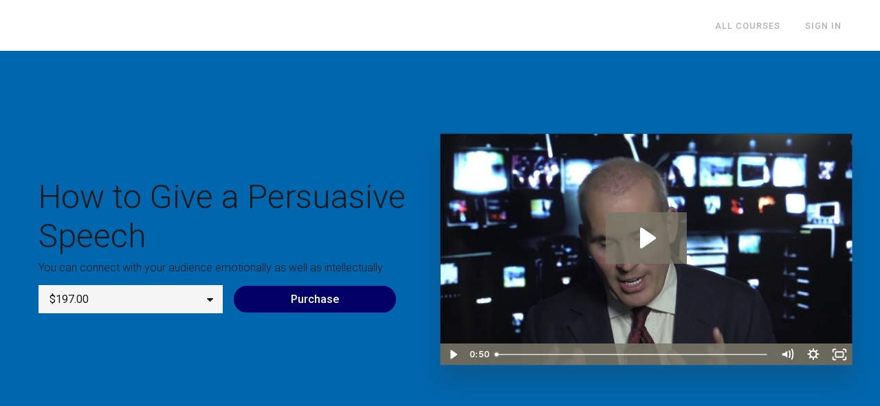

--- FILE ---
content_type: text/html; charset=utf-8
request_url: https://courses.mediatrainingworldwide.com/courses/how-to-give-a-persuasive-speech
body_size: 47726
content:


<!DOCTYPE html>
<!--

@@@@@@@@@@@@@    @@          @@    @@    @@@       @@    @@@     @@@    @@@    @@@@@@@@@@@    @@@       @@@@@@@@@@
     @@@         @@          @@    @@    @@@@@     @@    @@@    @@@     @@@    @@             @@@      @@@      @@@
     @@@         @@          @@    @@    @@ @@@    @@    @@@   @@@      @@@    @@             @@@     @@
     @@@         @@@@@@@@@@@@@@    @@    @@  @@@   @@    @@@  @@@       @@@    @@             @@@    @@
     @@@         @@@@@@@@@@@@@@    @@    @@   @@@@ @@    @@@  @@@       @@@    @@@@@@@@@@@    @@@    @@
     @@@         @@          @@    @@    @@    @@@ @@    @@@   @@@      @@@    @@             @@@     @@@
     @@@         @@          @@    @@    @@      @@@@    @@@    @@@     @@@    @@             @@@      @@@@      @@
     @@@         @@          @@    @@    @@       @@@    @@@     @@@    @@@    @@             @@@       @@@@@@@@@@

    Everything you need to create and launch courses on your own site [ https://www.thinkific.com ]
-->
<html lang="en">
  <head>
    <meta name="csrf-param" content="authenticity_token" />
<meta name="csrf-token" content="KlsulntlxwpFJG4rXIcdItNrIgJfvsr2ipi3i_d4Yg7qaXsZAOgf-0n5byDZSXDyM6ojIr2Hdjc7B1MwcFjgdQ">
<link rel="stylesheet" href="https://assets.thinkific.com/assets/custom_site_theme_required-73e22e5411e99921c15c12d76765c0852a9bac15f79d7f0e6ed443ac59428358.css" media="all" />
<link href='https://cdn.thinkific.com/assets/toga-css/1.1.21/fonts/toga-icons.css' rel='stylesheet' type='text/css'>
<link href='https://cdn.thinkific.com/assets/toga-css/1.1.21/fonts/toga-product-icons.css' rel='stylesheet' type='text/css'>
<style type='text/css'>
.remote-sign-in__vendor-logins .remote-sign-in__vendor-list-item {
  margin: 0 0.25rem;
}

.remote-sign-in__vendor-logins .remote-sign-in__vendor-list-item a:is(
  .facebook,
  .google,
  .linkedin,
  .apple,
  .thinkific-accounts
) {
  background-color: #ffffff;
  border: 1px solid #cacccd;
  font-size: 1.5rem;
  height: 3rem;
  width: 3rem;
}

.remote-sign-in__vendor-logins .remote-sign-in__vendor-list-item a.thinkific-accounts {
  display: inline-flex;
  position: relative;
  width: 48px;
  height: 48px;
  border: 1px solid #cacccd;
  border-radius: 100%;
  font-size: 6px;
  align-items: center;
  justify-content: center;
}

.remote-sign-in__vendor-logins .remote-sign-in__vendor-list-item a:is(
  :hover,
  :focus,
  :active
) {
  background-color: #f2f3f5;
  box-shadow: none;
}

.remote-sign-in__vendor-logins .remote-sign-in__vendor-list-item a.facebook i {
  color: #35579c;
}

.remote-sign-in__vendor-logins .remote-sign-in__vendor-list-item a.linkedin i {
  color: #007bba;
}

.remote-sign-in__vendor-logins .remote-sign-in__vendor-list-item a.apple i {
  color: #000000;
}

.remote-sign-in__vendor-logins .remote-sign-in__vendor-list-item a.google i {
  background: linear-gradient(to bottom left, transparent 49%, #fbbc05 50%) 0 25%/48% 40%,
  linear-gradient(to top left, transparent 49%, #fbbc05 50%) 0 75%/48% 40%,
  linear-gradient(-40deg, transparent 53%, #ea4335 54%),
  linear-gradient(45deg, transparent 46%, #4285f4 48%), #34a853;
  background-clip: text;
  background-repeat: no-repeat;
  color: transparent;
  -webkit-background-clip: text;
  -webkit-text-fill-color: transparent;
}
</style>







<!-- Facebook Pixel Code -->
<script>
  !function(f,b,e,v,n,t,s)
  {if(f.fbq)return;n=f.fbq=function(){n.callMethod?
  n.callMethod.apply(n,arguments):n.queue.push(arguments)};
  if(!f._fbq)f._fbq=n;n.push=n;n.loaded=!0;n.version='2.0';
  n.queue=[];t=b.createElement(e);t.async=!0;
  t.src=v;s=b.getElementsByTagName(e)[0];
  s.parentNode.insertBefore(t,s)}(window, document,'script',
  'https://connect.facebook.net/en_US/fbevents.js');
  fbq('init', '2177757705874949');
  fbq('track', 'PageView');
</script>
<noscript><img height="1" width="1" style="display:none"
  src="https://www.facebook.com/tr?id=2177757705874949&ev=PageView&noscript=1"
/></noscript>
<!-- End Facebook Pixel Code -->

<script>
  (function () {
    window.Thinkific = window.Thinkific || {};
  
    if (false) {
      window.Thinkific.current_user = null;
      window.Thinkific.current_user.roles = [];
    } else {
      window.Thinkific.current_user = null;
    }
    window.dispatchEvent(new Event('thnc.current_user-initialized'));
  })();
</script>


<!-- / VOLT-9: jQuery version upgrade ▼ -->
<script src="https://cdn.thinkific.com/assets/jquery/3.5.1/jquery.min.js"></script>
<script src="https://cdn.thinkific.com/assets/jquery-migrate/3.3.1/jquery-migrate.js"></script>
<!-- / VOLT-9: jQuery version upgrade ▲ -->
<script src="https://cdn.thinkific.com/assets/jquery-ujs/1.2.2/rails.min.js"></script>
<script src="https://assets.thinkific.com/assets/application-themes-v2-29345b12ccd70a5480425c0efbac6a83bc3ae2e8b5dba47f0ae09c2fa550a0ca.js"></script>
<script async src='//fast.wistia.net/assets/external/E-v1.js' type='text/javascript'></script>





    

<meta charset="utf-8">
<meta http-equiv="X-UA-Compatible" content="IE=edge">
<meta name="viewport" content="width=device-width, initial-scale=1">
<meta name="apple-mobile-web-app-capable" content="yes">
<meta name="apple-mobile-web-app-status-bar-style" content="black">
<link rel="apple-touch-icon" type="image/png" href="https://import.cdn.thinkific.com/858/custom_site_themes/356128/ilwkbEZvRXmm08TKWVXk_Media-Training-Worldwide-Favicon-MTW.png">
<link rel="icon" type="image/png" href="https://import.cdn.thinkific.com/858/custom_site_themes/356128/ilwkbEZvRXmm08TKWVXk_Media-Training-Worldwide-Favicon-MTW.png">


  <meta property="og:site_name" content="Media Training Worldwide Media Training, Public Speaking and Presentation Training Courses">

  <meta property="og:url" content="https://courses.mediatrainingworldwide.com/courses/how-to-give-a-persuasive-speech">

  <meta property="og:title" content="How to Give a Persuasive Speech">

  <meta name="description" content="You can connect with your audience emotionally as well as intellectually">

  <meta property="og:description" content="You can connect with your audience emotionally as well as intellectually">

  <meta property="og:image" content="https://import.cdn.thinkific.com/858/yEpnpoA6Su6X3gRIgmjC_Untitled%20design%20(54).png">

  <meta name="twitter:card" content="summary_large_image">







  <title>How to Give a Persuasive Speech</title>



  <meta name="description" content="You can connect with your audience emotionally as well as intellectually">







    

  

    



    

<style>
  
</style>
<link href="https://fonts.googleapis.com/css?family=Roboto:100,200,300,400,400i,500,600,700,800,900" rel="stylesheet">



<link href="https://maxcdn.bootstrapcdn.com/font-awesome/4.7.0/css/font-awesome.min.css" rel="stylesheet">


  <style type='text/css' data-bundle='true'>/*! normalize.css v7.0.0 | MIT License | github.com/necolas/normalize.css */html{line-height:1.15;-ms-text-size-adjust:100%;-webkit-text-size-adjust:100%}body{margin:0}article,aside,footer,header,nav,section{display:block}h1{font-size:2em}figcaption,figure,main{display:block}figure{margin:1em 40px}hr{box-sizing:content-box;height:0;overflow:visible}pre{font-family:monospace, monospace;font-size:1em}a{background-color:transparent;-webkit-text-decoration-skip:objects}abbr[title]{border-bottom:none;text-decoration:underline;text-decoration:underline dotted}b,strong{font-weight:inherit}b,strong{font-weight:bolder}code,kbd,samp{font-family:monospace, monospace;font-size:1em}dfn{font-style:italic}mark{background-color:#ff0;color:#000}small{font-size:80%}sub,sup{font-size:75%;line-height:0;position:relative;vertical-align:baseline}sub{bottom:-0.25em}sup{top:-0.5em}audio,video{display:inline-block}audio:not([controls]){display:none;height:0}img{border-style:none}svg:not(:root){overflow:hidden}button,input,optgroup,select,textarea{font-family:sans-serif;font-size:100%;line-height:1.15;margin:0}button,input{overflow:visible}button,select{text-transform:none}button,html [type="button"],[type="reset"],[type="submit"]{-webkit-appearance:button}button::-moz-focus-inner,[type="button"]::-moz-focus-inner,[type="reset"]::-moz-focus-inner,[type="submit"]::-moz-focus-inner{border-style:none;padding:0}button:-moz-focusring,[type="button"]:-moz-focusring,[type="reset"]:-moz-focusring,[type="submit"]:-moz-focusring{outline:1px dotted ButtonText}fieldset{padding:0.35em 0.75em 0.625em}legend{box-sizing:border-box;color:inherit;display:table;max-width:100%;padding:0;white-space:normal}progress{display:inline-block;vertical-align:baseline}textarea{overflow:auto}[type="checkbox"],[type="radio"]{box-sizing:border-box;padding:0}[type="number"]::-webkit-inner-spin-button,[type="number"]::-webkit-outer-spin-button{height:auto}[type="search"]{-webkit-appearance:textfield;outline-offset:-2px}[type="search"]::-webkit-search-cancel-button,[type="search"]::-webkit-search-decoration{-webkit-appearance:none}::-webkit-file-upload-button{-webkit-appearance:button;font:inherit}details,menu{display:block}summary{display:list-item}canvas{display:inline-block}template{display:none}[hidden]{display:none}html,body,div,span,applet,object,iframe,h1,h2,h3,h4,h5,h6,p,blockquote,pre,a,abbr,acronym,address,big,cite,code,del,dfn,em,img,ins,kbd,q,s,samp,small,strike,strong,sub,sup,tt,var,b,u,i,dl,dt,dd,ol,ul,li,fieldset,form,label,legend,table,caption,tbody,tfoot,thead,tr,th,td,article,aside,canvas,details,embed,figure,figcaption,footer,header,hgroup,menu,nav,output,ruby,section,summary,time,mark,audio,video{margin-top:0}.owl-carousel,.owl-carousel .owl-item{-webkit-tap-highlight-color:transparent;position:relative}.owl-carousel{display:none;width:100%;z-index:1}.owl-carousel .owl-stage{position:relative;-ms-touch-action:pan-Y;-moz-backface-visibility:hidden}.owl-carousel .owl-stage:after{content:".";display:block;clear:both;visibility:hidden;line-height:0;height:0}.owl-carousel .owl-stage-outer{position:relative;overflow:hidden;-webkit-transform:translate3d(0, 0, 0)}.owl-carousel .owl-item,.owl-carousel .owl-wrapper{-webkit-backface-visibility:hidden;-moz-backface-visibility:hidden;-ms-backface-visibility:hidden;-webkit-transform:translate3d(0, 0, 0);-moz-transform:translate3d(0, 0, 0);-ms-transform:translate3d(0, 0, 0)}.owl-carousel .owl-item{min-height:1px;float:left;-webkit-backface-visibility:hidden;-webkit-touch-callout:none}.owl-carousel .owl-item img{display:block;width:100%}.owl-carousel .owl-dots.disabled,.owl-carousel .owl-nav.disabled{display:none}.no-js .owl-carousel,.owl-carousel.owl-loaded{display:block}.owl-carousel .owl-dot,.owl-carousel .owl-nav .owl-next,.owl-carousel .owl-nav .owl-prev{cursor:pointer;cursor:hand;-webkit-user-select:none;-khtml-user-select:none;-moz-user-select:none;-ms-user-select:none;user-select:none}.owl-carousel.owl-loading{opacity:0;display:block}.owl-carousel.owl-hidden{opacity:0}.owl-carousel.owl-refresh .owl-item{visibility:hidden}.owl-carousel.owl-drag .owl-item{-webkit-user-select:none;-moz-user-select:none;-ms-user-select:none;user-select:none}.owl-carousel.owl-grab{cursor:move;cursor:grab}.owl-carousel.owl-rtl{direction:rtl}.owl-carousel.owl-rtl .owl-item{float:right}.owl-carousel .animated{animation-duration:1s;animation-fill-mode:both}.owl-carousel .owl-animated-in{z-index:0}.owl-carousel .owl-animated-out{z-index:1}.owl-carousel .fadeOut{animation-name:fadeOut}@keyframes fadeOut{0%{opacity:1}100%{opacity:0}}.owl-height{transition:height .5s ease-in-out}.owl-carousel .owl-item .owl-lazy{opacity:0;transition:opacity .4s ease}.owl-carousel .owl-item img.owl-lazy{transform-style:preserve-3d}.owl-carousel .owl-video-wrapper{position:relative;height:100%;background:#000}.owl-carousel .owl-video-play-icon{position:absolute;height:80px;width:80px;left:50%;top:50%;margin-left:-40px;margin-top:-40px;background:url(owl.video.play.png) no-repeat;cursor:pointer;z-index:1;-webkit-backface-visibility:hidden;transition:transform .1s ease}.owl-carousel .owl-video-play-icon:hover{-ms-transform:scale(1.3, 1.3);transform:scale(1.3, 1.3)}.owl-carousel .owl-video-playing .owl-video-play-icon,.owl-carousel .owl-video-playing .owl-video-tn{display:none}.owl-carousel .owl-video-tn{opacity:0;height:100%;background-position:center center;background-repeat:no-repeat;background-size:contain;transition:opacity .4s ease}.owl-carousel .owl-video-frame{position:relative;z-index:1;height:100%;width:100%}html{font-size:16px;-ms-box-sizing:border-box;-moz-box-sizing:border-box;-webkit-box-sizing:border-box;box-sizing:border-box}*,*:before,*:after{box-sizing:inherit}a{-webkit-transition:all 200ms ease;-moz-transition:all 200ms ease;transition:all 200ms ease;color:#0066ad}a:active,a:hover{color:#0066ad}.open a{-webkit-transition:background-color 200ms ease,color 200ms ease;-moz-transition:background-color 200ms ease,color 200ms ease;transition:background-color 200ms ease,color 200ms ease}body{display:-webkit-box;display:-moz-box;display:box;display:-webkit-flex;display:-moz-flex;display:-ms-flexbox;display:flex;-webkit-box-orient:vertical;-moz-box-orient:vertical;-spec-box-orient:vertical;box-orient:vertical;-webkit-box-direction:normal;-moz-box-direction:normal;-spec-box-direction:normal;box-direction:normal;-webkit-flex-direction:column;-moz-flex-direction:column;-spec-flex-direction:column;flex-direction:column;-ms-flex-direction:column;position:relative;height:100vh;margin:0;padding:0;background-color:#fff;color:#191919;overflow-x:hidden}.button{-webkit-transition:all 200ms ease,font-size 200ms ease;-moz-transition:all 200ms ease,font-size 200ms ease;transition:all 200ms ease,font-size 200ms ease;display:inline-block;padding:0.5rem 1rem;border:2px solid transparent;border-radius:100px;font-family:"Roboto",Sans-Serif;font-size:1em;font-weight:500;line-height:normal;text-align:center;text-decoration:none}.button:active,.button:hover,.button:focus{-webkit-transition:all 300ms ease,box-shadow 400ms ease;-moz-transition:all 300ms ease,box-shadow 400ms ease;transition:all 300ms ease,box-shadow 400ms ease;box-shadow:0 4px 8px 0 rgba(0,0,0,0.15)}.button-block{display:block;width:100%}.button-large{padding:15px 30px}.button-primary{border:2px solid #006;background-color:#006;color:#fff}.button-primary:active,.button-primary:hover,.button-primary:focus{border-color:#006;background-color:#006;color:#fff}.button-secondary{border:2px solid #f60;background-color:transparent;color:#f60}.button-secondary:active,.button-secondary:hover,.button-secondary:focus{border-color:#f60;background-color:transparent;color:#f60}form,input,textarea,label,fieldset,legend,select,optgroup,option,datalist,keygen,output{color:#191919}form:focus,input:focus,textarea:focus,label:focus,fieldset:focus,legend:focus,select:focus,optgroup:focus,option:focus,datalist:focus,keygen:focus,output:focus{outline:1px solid #0066ad;outline-offset:-1px;outline-style:solid}fieldset{padding:0;border:0}input[type="text"],input[type="email"],input[type="password"],input[type="search"]{-webkit-appearance:none;-moz-appearance:none;-ms-appearance:none;-o-appearance:none;-spec-appearance:none;appearance:none}input[type="text"],input[type="text"]:active,input[type="text"]:hover,input[type="email"],input[type="email"]:active,input[type="email"]:hover,input[type="password"],input[type="password"]:active,input[type="password"]:hover,input[type="search"],input[type="search"]:active,input[type="search"]:hover{border-radius:0;-webkit-border-radius:0}input[type="text"]:active,input[type="text"]:hover,input[type="email"]:active,input[type="email"]:hover,input[type="password"]:active,input[type="password"]:hover,input[type="search"]:active,input[type="search"]:hover{border-color:#0066ad}input[type="checkbox"]{display:inline-block;width:auto;margin-right:0.5rem}select:active,select:hover{border-color:#0066ad}select.form__control{-webkit-appearance:none;-moz-appearance:none;-ms-appearance:none;-o-appearance:none;-spec-appearance:none;appearance:none;padding-right:32px}.form__group{display:-webkit-box;display:-moz-box;display:box;display:-webkit-flex;display:-moz-flex;display:-ms-flexbox;display:flex;-webkit-box-lines:multiple;-moz-box-lines:multiple;-spec-box-lines:multiple;box-lines:multiple;-webkit-flex-wrap:wrap;-moz-flex-wrap:wrap;-ms-flex-wrap:wrap;-spec-flex-wrap:wrap;flex-wrap:wrap;-webkit-box-align:center;-moz-box-align:center;-spec-box-align:center;box-align:center;-webkit-align-items:center;-moz-align-items:center;-ms-align-items:center;-o-align-items:center;-spec-align-items:center;align-items:center;-ms-flex-align:center;margin:0 0 1rem}.form__group:after,.form__group:before{-webkit-flex-basis:0;-moz-flex-basis:0;-spec-flex-basis:0;flex-basis:0;-ms-flex-preferred-size:0;order:1}.form__group .input__group{-webkit-flex-grow:1;-moz-flex-grow:1;-spec-flex-grow:1;flex-grow:1;-ms-flex-positive:1;margin-right:1rem}@media all and (max-width: 767px){.form__group .input__group{margin-right:0}}.form__group .input__group:last-child{margin-right:0}@media all and (max-width: 767px){.form__group .button{display:block;width:100%}}.form__group .form__notice{margin:0}.form__error-msg{display:inline-block;margin:0;color:#E75725;font-size:0.875rem;font-weight:400}.form__label+.form__button-group{-webkit-align-self:flex-end;-moz-align-self:flex-end;-spec-align-self:flex-end;align-self:flex-end;-ms-flex-item-align:end;width:100%;padding-top:1rem}@media all and (min-width: 480px){.form__label+.form__button-group{width:25%;margin-left:1rem;padding-top:0}}@media all and (max-width: 479px){.form__button-group .button{width:100%}}.form__label{color:#191919;font-size:0.75rem;font-weight:bold;line-height:2}.form__label input,.form__label textarea{display:block}.form__label input[type="checkbox"]{display:inline-block;width:auto;margin-right:5px;font-size:1rem}.form__label-checkbox{font-size:1rem}.form__remember-me,.form__forgot-password{font-size:0.75rem;line-height:2}.form__forgot-password{margin-right:0;margin-left:auto;text-align:right}.form__select-label{display:inline-block;position:relative;width:100%}.form__select-label:after{-webkit-transform:translatey(-50%);-moz-transform:translatey(-50%);-ms-transform:translatey(-50%);-o-transform:translatey(-50%);-spec-transform:translatey(-50%);transform:translatey(-50%);display:block;position:absolute;top:39px;right:14px;width:8px;height:8px;font-family:"FontAwesome";font-size:1.2rem;content:"\f0d7";z-index:102;pointer-events:none}.form__select-no-label{display:inline-block;position:relative}.form__select-no-label:after{-webkit-transform:translatey(-50%);-moz-transform:translatey(-50%);-ms-transform:translatey(-50%);-o-transform:translatey(-50%);-spec-transform:translatey(-50%);transform:translatey(-50%);display:block;position:absolute;top:50%;right:14px;font-family:"FontAwesome";font-size:1rem;content:"\f0d7";z-index:101;pointer-events:none}.form__search{display:block;position:relative}.form__search:after{-webkit-transform:translatey(-50%);-moz-transform:translatey(-50%);-ms-transform:translatey(-50%);-o-transform:translatey(-50%);-spec-transform:translatey(-50%);transform:translatey(-50%);display:inline-block;position:absolute;top:50%;right:1rem;width:1rem;height:1rem;color:#191919;font-family:"FontAwesome";font-size:1rem;line-height:1;text-align:center;content:"\f002";pointer-events:none}.form__control{-webkit-transition:border-color 200ms ease,outline 200ms ease;-moz-transition:border-color 200ms ease,outline 200ms ease;transition:border-color 200ms ease,outline 200ms ease;display:block;width:100%;padding:10px 15px;border:1px solid transparent;border-radius:0;background-color:#f5f5f5;font-size:1rem;line-height:normal}.form__control[readonly]{background-color:#eee}.form__control:active,.form__control:hover{-webkit-transition:border-color 200ms ease,outline 200ms ease;-moz-transition:border-color 200ms ease,outline 200ms ease;transition:border-color 200ms ease,outline 200ms ease}.form__control.form__control-search{padding-right:32px}.form__control.input--error{border:1px solid #E75725}.form__control.input--error:hover,.form__control.input--error:focus,.form__control.input--error:active{border-color:#E75725;outline-color:#E75725}.form__control.input--success{border:1px solid #54C670}.form__control.input--success:hover,.form__control.input--success:focus,.form__control.input--success:active{border-color:#54C670;outline-color:#54C670}.form__notice,.form-error__list{width:100%;font-size:0.875rem}.form__notice{font-style:italic}.form-error__list{color:#E75725}::-webkit-input-placeholder{color:#8c8c8c}::-moz-placeholder{color:#8c8c8c}:-ms-input-placeholder{color:#8c8c8c}:-moz-placeholder{color:#8c8c8c}::placeholder{color:#8c8c8c}ol,ul,li{margin:0;padding:0}ul{list-style:none}.section__body ol,.section__body ul{margin-left:2rem}.section__body ul{list-style:initial}figure{position:relative;margin:0 0 1rem}figure img{display:block;width:100%}figcaption{display:block;position:absolute;bottom:0;left:0;width:100%;padding:0.5rem 1rem;font-size:0.8em;font-style:italic;z-index:0}figcaption:before{display:block;position:absolute;top:0;left:0;width:100%;height:100%;background-color:#f5f5f5;content:"";opacity:0.7;z-index:-1}.img-responsive{display:block;width:100%;height:auto}.embed-responsive{position:relative;height:0;padding-bottom:56.25%}@media all and (min-width: 768px){.embed-responsive{padding-top:25px;padding-bottom:53.25%}}.embed-responsive iframe{position:absolute;top:0;left:0;width:100%;height:100%}@media all and (max-width: 767px){[class*="__wrapper"]>[class*="__menu"] ul{box-shadow:1px 1px 0 rgba(0,0,0,0.05)}}@media all and (min-width: 992px){[class*="__wrapper"]>[class*="__menu"] ul{box-shadow:1px 1px 0 rgba(0,0,0,0.05)}}[class*="__wrapper"]>[class*="__menu"] li{display:block}[class*="__wrapper"]>[class*="__menu"] li a{-webkit-transition:color 0 ease;-moz-transition:color 0 ease;transition:color 0 ease;display:block;position:relative;padding:8px 16px;background-color:#f5f5f5;color:#000;font-weight:500;text-align:left;text-decoration:none;text-transform:capitalize}[class*="__wrapper"]>[class*="__menu"] li a.active,[class*="__wrapper"]>[class*="__menu"] li a:active,[class*="__wrapper"]>[class*="__menu"] li a:hover{color:#0066ad}[class*="__wrapper"]>[class*="__menu"] li a:before{-webkit-transition:width 200ms ease-in-out;-moz-transition:width 200ms ease-in-out;transition:width 200ms ease-in-out;display:block;position:absolute;top:0;left:0;width:0;height:100%;background-color:#0066ad;content:""}[class*="__wrapper"]>[class*="__menu"] li a:active:before,[class*="__wrapper"]>[class*="__menu"] li a:hover:before,[class*="__wrapper"]>[class*="__menu"] li a.active:before{-webkit-transition:width 300ms ease-in-out;-moz-transition:width 300ms ease-in-out;transition:width 300ms ease-in-out;width:5px}@media screen and (min-width: 768px) and (max-width: 991px){[class*="__wrapper"]>[class*="__menu"] ul{border:0;border-bottom:1px solid transparent;font-size:0}[class*="__wrapper"]>[class*="__menu"] li{display:inline-block;width:auto}[class*="__wrapper"]>[class*="__menu"] li:first-child a{border-left:1px solid transparent}[class*="__wrapper"]>[class*="__menu"] li a{position:relative;top:1px;border-top:1px solid transparent;border-right:1px solid transparent;font-size:1rem}[class*="__wrapper"]>[class*="__menu"] li a:before{content:none}[class*="__wrapper"]>[class*="__menu"] li a.active{border-bottom:1px solid #f5f5f5;background:#fafafa}[class*="__wrapper"]>[class*="__menu"] li a.active,[class*="__wrapper"]>[class*="__menu"] li a:active,[class*="__wrapper"]>[class*="__menu"] li a:hover{border-bottom-color:#fff;background-color:#fff}}.pagination{display:-webkit-box;display:-moz-box;display:box;display:-webkit-flex;display:-moz-flex;display:-ms-flexbox;display:flex;-webkit-box-lines:multiple;-moz-box-lines:multiple;-spec-box-lines:multiple;box-lines:multiple;-webkit-flex-wrap:wrap;-moz-flex-wrap:wrap;-ms-flex-wrap:wrap;-spec-flex-wrap:wrap;flex-wrap:wrap;justify-content:center;width:100%}.pagination:after,.pagination:before{-webkit-flex-basis:0;-moz-flex-basis:0;-spec-flex-basis:0;flex-basis:0;-ms-flex-preferred-size:0;order:1}@media all and (min-width: 768px){.pagination{margin:0 0 2rem}}.pagination__pages{list-style:none}.pagination__pages li{display:inline-block}.pagination__pages li.active a{color:#0066ad}.pagination__pages li.active a:after{content:""}.pagination__pages a{position:relative;color:#0066ad;font-size:1rem;font-weight:bold;text-decoration:none}@media all and (min-width: 768px){.pagination__pages a{font-size:0.875rem}}.pagination__pages a:active,.pagination__pages a:hover{color:#0066ad}.pagination__pages .fa{margin:0 5px;font-size:1rem;font-weight:normal;vertical-align:middle}@media all and (min-width: 768px){.pagination__pages .fa{font-size:0.5rem}}.pagination__page-number{margin:0 2.5px}.pagination__page-number:active:after,.pagination__page-number:focus:after,.pagination__page-number:hover:after{content:""}.pagination__page-number:after{display:inline-block;position:absolute;bottom:-3px;left:0;width:100%;height:2px;background-color:#0066ad;content:none}.course-card{display:-webkit-box;display:-moz-box;display:box;display:-webkit-flex;display:-moz-flex;display:-ms-flexbox;display:flex;-webkit-box-orient:vertical;-moz-box-orient:vertical;-spec-box-orient:vertical;box-orient:vertical;-webkit-box-direction:normal;-moz-box-direction:normal;-spec-box-direction:normal;box-direction:normal;-webkit-flex-direction:column;-moz-flex-direction:column;-spec-flex-direction:column;flex-direction:column;-ms-flex-direction:column;-webkit-transition:-webkit-transform 200ms ease,background-color 200ms ease,box-shadow 200ms ease;-moz-transition:-moz-transform 200ms ease,background-color 200ms ease,box-shadow 200ms ease;transition:transform 200ms ease,background-color 200ms ease,box-shadow 200ms ease;height:100%;border:1px solid transparent;background-color:#f5f5f5;color:#191919;text-decoration:none;border:0;border-radius:5px;overflow:hidden;-webkit-border-radius:5px;-moz-border-radius:5px}.course-card:active,.course-card:focus,.course-card:hover{-webkit-transition:-webkit-transform 200ms ease,background-color 200ms ease,box-shadow 200ms ease;-moz-transition:-moz-transform 200ms ease,background-color 200ms ease,box-shadow 200ms ease;transition:transform 200ms ease,background-color 200ms ease,box-shadow 200ms ease;-webkit-transform:translateY(-1rem);-moz-transform:translateY(-1rem);-ms-transform:translateY(-1rem);-o-transform:translateY(-1rem);-spec-transform:translateY(-1rem);transform:translateY(-1rem);outline:0;background-color:#fafafa;color:#191919;box-shadow:0 8px 22px rgba(0,0,0,0.15)}.course-card h2,.course-card h3{color:#191919;font-family:"Roboto",sans-serif}.course-card a{text-decoration:none}.course-card__img{display:block;width:100%;height:162px;margin:0 auto}@media all and (min-width: 480px){.course-card__img{height:198px}}@media all and (min-width: 992px){.course-card__img{height:207px}}.course-card__dashboard .course-card__body{display:-webkit-box;display:-moz-box;display:box;display:-webkit-flex;display:-moz-flex;display:-ms-flexbox;display:flex;-webkit-box-orient:vertical;-moz-box-orient:vertical;-spec-box-orient:vertical;box-orient:vertical;-webkit-box-direction:normal;-moz-box-direction:normal;-spec-box-direction:normal;box-direction:normal;-webkit-flex-direction:column;-moz-flex-direction:column;-spec-flex-direction:column;flex-direction:column;-ms-flex-direction:column;-webkit-flex-grow:1;-moz-flex-grow:1;-spec-flex-grow:1;flex-grow:1;-ms-flex-positive:1;margin:0}.course-card__dashboard .course-card__body .course-card__header{text-decoration:none}.course-card__dashboard .course-card__body .course-card__header-title{padding:0 3rem 3rem;padding-top:2rem;text-align:center;font-size:1.125rem;font-weight:400;line-height:1.25}.course-card__dashboard .course-card__img a{display:block;width:100%;height:100%}.course-card__dashboard .course-card__details{display:flex;flex:1;height:3rem}.course-card__dashboard .course-card__details a,.course-card__dashboard .course-card__details span{display:flex;flex:1;align-items:center;justify-content:center;height:3rem;font-weight:400}.course-card__dashboard .course-card__details a,.course-card__dashboard .course-card__details a:active,.course-card__dashboard .course-card__details a:hover,.course-card__dashboard .course-card__details span,.course-card__dashboard .course-card__details span:active,.course-card__dashboard .course-card__details span:hover{background-color:transparent;color:#000}.course-card__dashboard .course-card__details a:first-child,.course-card__dashboard .course-card__details span:first-child{border:0}.course-card__dashboard .course-card__progress--bar{flex:0;flex-basis:0;padding-right:2rem;padding-left:2rem}.course-card__featured{display:-webkit-box;display:-moz-box;display:box;display:-webkit-flex;display:-moz-flex;display:-ms-flexbox;display:flex;-webkit-box-lines:multiple;-moz-box-lines:multiple;-spec-box-lines:multiple;box-lines:multiple;-webkit-flex-wrap:wrap;-moz-flex-wrap:wrap;-ms-flex-wrap:wrap;-spec-flex-wrap:wrap;flex-wrap:wrap}.course-card__featured:after,.course-card__featured:before{-webkit-flex-basis:0;-moz-flex-basis:0;-spec-flex-basis:0;flex-basis:0;-ms-flex-preferred-size:0;order:1}@media all and (min-width: 480px){.course-card__featured .course-card__img{min-height:22rem}}.course-card__featured .course-card__body{position:relative;width:100%;padding-right:1rem;padding-left:1rem;flex:0 0 100%;max-width:100%;padding-right:2rem}@media all and (min-width: 768px){.course-card__featured .course-card__body{display:-webkit-box;display:-moz-box;display:box;display:-webkit-flex;display:-moz-flex;display:-ms-flexbox;display:flex;-webkit-box-orient:vertical;-moz-box-orient:vertical;-spec-box-orient:vertical;box-orient:vertical;-webkit-box-direction:normal;-moz-box-direction:normal;-spec-box-direction:normal;box-direction:normal;-webkit-flex-direction:column;-moz-flex-direction:column;-spec-flex-direction:column;flex-direction:column;-ms-flex-direction:column;position:relative;width:100%;padding-right:1rem;padding-left:1rem;flex:0 0 50%;max-width:50%}}.course-card__featured .course-card__details{margin-top:auto;margin-bottom:0;padding-bottom:0}.course-card__featured .course-card__img-container{position:relative;width:100%;padding-right:1rem;padding-left:1rem;flex:0 0 100%;max-width:100%;min-height:22rem;margin-top:0;padding-right:0;padding-left:0}@media all and (max-width: 991px){.course-card__featured .course-card__img-container{min-height:12rem}}@media all and (min-width: 768px){.course-card__featured .course-card__img-container{position:relative;width:100%;flex:0 0 50%;max-width:50%;border-top-right-radius:5px;border-bottom-left-radius:0}}.course-card__featured .course-card__img-container a{margin-right:-1rem;margin-left:-1rem}.course-card__public:hover{cursor:pointer}.course-card__public .course-card__body{padding:2rem 1rem 1rem}.course-card__public .course-card__reviews{padding-top:1rem}.course-card__header-banner{display:block;position:absolute;bottom:1rem;left:1rem;margin-right:1rem;padding:0.5rem 1rem;border-radius:5px;background-color:#006;color:#fff;font-size:0.875rem;font-weight:bold;letter-spacing:1px;text-align:center;text-transform:uppercase;z-index:103}.course-card__img-container{position:relative;width:100%;border-bottom-left-radius:5px;border-bottom-right-radius:5px;overflow:hidden}.course-card__img-container a{display:block;position:relative;height:100%}.course-card__img-container .course-card__bundle-size{display:inline-block;position:absolute;bottom:1rem;left:1rem;padding:0.5rem 1rem;border-radius:5px;background-color:#f5f5f5;font-size:0.8em;font-weight:600;letter-spacing:1px}.course-card__img-container .course-card__bundle-size .fa{margin-right:0.5rem}.course-card__body{-webkit-flex-grow:1;-moz-flex-grow:1;-spec-flex-grow:1;flex-grow:1;-ms-flex-positive:1;position:relative;margin-bottom:auto;text-align:center}.course-card__body .course-card__category{margin:0 0 0.5rem;font-size:0.75019rem !important;font-weight:bold;opacity:0.6}.course-card__body h3{font-size:1.125rem;font-weight:400;line-height:1.25}.course-card__body h2{margin:0 0 0.5rem;font-size:0.8em;opacity:0.6}.course-card__reviews{display:flex;position:relative;align-items:center;justify-content:center;margin:0 0 1rem}.course-card__progress--circle{-webkit-transform:translatex(-50%);-moz-transform:translatex(-50%);-ms-transform:translatex(-50%);-o-transform:translatex(-50%);-spec-transform:translatex(-50%);transform:translatex(-50%);position:absolute;top:-30px;left:50%;width:60px;height:60px;margin:0 auto;text-align:left;z-index:103}.course-card__progress--circle .circle .fill,.course-card__progress--circle .circle .mask{-webkit-backface-visibility:hidden;-spec-backface-visibility:hidden;backface-visibility:hidden;-webkit-transition:-webkit-transform 400ms ease;-moz-transition:-moz-transform 400ms ease;transition:transform 400ms ease;position:absolute;width:60px;height:60px;border-radius:50%}.course-card__progress--circle .circle .mask{clip:rect(0, 60px, 60px, 30px)}.course-card__progress--circle .circle .mask .fill{background-color:#0066ad;clip:rect(0, 30px, 60px, 0)}.course-card__progress--circle .progress__percentage{position:absolute;width:54px;height:54px;margin-top:3px;margin-left:3px;border-radius:50%;background-color:#f5f5f5;color:#0066ad;line-height:54px;text-align:center}.course-card__progress--circle .progress__percentage:before{position:absolute;top:0;left:0;width:54px;height:54px;border:1px solid transparent;border-radius:50%;content:""}.course-card__progress--circle[data-progress="1"] .circle .fill,.course-card__progress--circle[data-progress="1"] .circle .mask.full{-webkit-transition-delay:1s;-moz-transition-delay:1s;-spec-transition-delay:1s;transition-delay:1s;-webkit-transform:rotate(1.8deg);-moz-transform:rotate(1.8deg);-ms-transform:rotate(1.8deg);-o-transform:rotate(1.8deg);-spec-transform:rotate(1.8deg);transform:rotate(1.8deg)}.course-card__progress--circle[data-progress="1"] .circle .fill.fix{-webkit-transform:rotate(3.6deg);-moz-transform:rotate(3.6deg);-ms-transform:rotate(3.6deg);-o-transform:rotate(3.6deg);-spec-transform:rotate(3.6deg);transform:rotate(3.6deg)}.course-card__progress--circle[data-progress="2"] .circle .fill,.course-card__progress--circle[data-progress="2"] .circle .mask.full{-webkit-transition-delay:1s;-moz-transition-delay:1s;-spec-transition-delay:1s;transition-delay:1s;-webkit-transform:rotate(3.6deg);-moz-transform:rotate(3.6deg);-ms-transform:rotate(3.6deg);-o-transform:rotate(3.6deg);-spec-transform:rotate(3.6deg);transform:rotate(3.6deg)}.course-card__progress--circle[data-progress="2"] .circle .fill.fix{-webkit-transform:rotate(7.2deg);-moz-transform:rotate(7.2deg);-ms-transform:rotate(7.2deg);-o-transform:rotate(7.2deg);-spec-transform:rotate(7.2deg);transform:rotate(7.2deg)}.course-card__progress--circle[data-progress="3"] .circle .fill,.course-card__progress--circle[data-progress="3"] .circle .mask.full{-webkit-transition-delay:1s;-moz-transition-delay:1s;-spec-transition-delay:1s;transition-delay:1s;-webkit-transform:rotate(5.4deg);-moz-transform:rotate(5.4deg);-ms-transform:rotate(5.4deg);-o-transform:rotate(5.4deg);-spec-transform:rotate(5.4deg);transform:rotate(5.4deg)}.course-card__progress--circle[data-progress="3"] .circle .fill.fix{-webkit-transform:rotate(10.8deg);-moz-transform:rotate(10.8deg);-ms-transform:rotate(10.8deg);-o-transform:rotate(10.8deg);-spec-transform:rotate(10.8deg);transform:rotate(10.8deg)}.course-card__progress--circle[data-progress="4"] .circle .fill,.course-card__progress--circle[data-progress="4"] .circle .mask.full{-webkit-transition-delay:1s;-moz-transition-delay:1s;-spec-transition-delay:1s;transition-delay:1s;-webkit-transform:rotate(7.2deg);-moz-transform:rotate(7.2deg);-ms-transform:rotate(7.2deg);-o-transform:rotate(7.2deg);-spec-transform:rotate(7.2deg);transform:rotate(7.2deg)}.course-card__progress--circle[data-progress="4"] .circle .fill.fix{-webkit-transform:rotate(14.4deg);-moz-transform:rotate(14.4deg);-ms-transform:rotate(14.4deg);-o-transform:rotate(14.4deg);-spec-transform:rotate(14.4deg);transform:rotate(14.4deg)}.course-card__progress--circle[data-progress="5"] .circle .fill,.course-card__progress--circle[data-progress="5"] .circle .mask.full{-webkit-transition-delay:1s;-moz-transition-delay:1s;-spec-transition-delay:1s;transition-delay:1s;-webkit-transform:rotate(9deg);-moz-transform:rotate(9deg);-ms-transform:rotate(9deg);-o-transform:rotate(9deg);-spec-transform:rotate(9deg);transform:rotate(9deg)}.course-card__progress--circle[data-progress="5"] .circle .fill.fix{-webkit-transform:rotate(18deg);-moz-transform:rotate(18deg);-ms-transform:rotate(18deg);-o-transform:rotate(18deg);-spec-transform:rotate(18deg);transform:rotate(18deg)}.course-card__progress--circle[data-progress="6"] .circle .fill,.course-card__progress--circle[data-progress="6"] .circle .mask.full{-webkit-transition-delay:1s;-moz-transition-delay:1s;-spec-transition-delay:1s;transition-delay:1s;-webkit-transform:rotate(10.8deg);-moz-transform:rotate(10.8deg);-ms-transform:rotate(10.8deg);-o-transform:rotate(10.8deg);-spec-transform:rotate(10.8deg);transform:rotate(10.8deg)}.course-card__progress--circle[data-progress="6"] .circle .fill.fix{-webkit-transform:rotate(21.6deg);-moz-transform:rotate(21.6deg);-ms-transform:rotate(21.6deg);-o-transform:rotate(21.6deg);-spec-transform:rotate(21.6deg);transform:rotate(21.6deg)}.course-card__progress--circle[data-progress="7"] .circle .fill,.course-card__progress--circle[data-progress="7"] .circle .mask.full{-webkit-transition-delay:1s;-moz-transition-delay:1s;-spec-transition-delay:1s;transition-delay:1s;-webkit-transform:rotate(12.6deg);-moz-transform:rotate(12.6deg);-ms-transform:rotate(12.6deg);-o-transform:rotate(12.6deg);-spec-transform:rotate(12.6deg);transform:rotate(12.6deg)}.course-card__progress--circle[data-progress="7"] .circle .fill.fix{-webkit-transform:rotate(25.2deg);-moz-transform:rotate(25.2deg);-ms-transform:rotate(25.2deg);-o-transform:rotate(25.2deg);-spec-transform:rotate(25.2deg);transform:rotate(25.2deg)}.course-card__progress--circle[data-progress="8"] .circle .fill,.course-card__progress--circle[data-progress="8"] .circle .mask.full{-webkit-transition-delay:1s;-moz-transition-delay:1s;-spec-transition-delay:1s;transition-delay:1s;-webkit-transform:rotate(14.4deg);-moz-transform:rotate(14.4deg);-ms-transform:rotate(14.4deg);-o-transform:rotate(14.4deg);-spec-transform:rotate(14.4deg);transform:rotate(14.4deg)}.course-card__progress--circle[data-progress="8"] .circle .fill.fix{-webkit-transform:rotate(28.8deg);-moz-transform:rotate(28.8deg);-ms-transform:rotate(28.8deg);-o-transform:rotate(28.8deg);-spec-transform:rotate(28.8deg);transform:rotate(28.8deg)}.course-card__progress--circle[data-progress="9"] .circle .fill,.course-card__progress--circle[data-progress="9"] .circle .mask.full{-webkit-transition-delay:1s;-moz-transition-delay:1s;-spec-transition-delay:1s;transition-delay:1s;-webkit-transform:rotate(16.2deg);-moz-transform:rotate(16.2deg);-ms-transform:rotate(16.2deg);-o-transform:rotate(16.2deg);-spec-transform:rotate(16.2deg);transform:rotate(16.2deg)}.course-card__progress--circle[data-progress="9"] .circle .fill.fix{-webkit-transform:rotate(32.4deg);-moz-transform:rotate(32.4deg);-ms-transform:rotate(32.4deg);-o-transform:rotate(32.4deg);-spec-transform:rotate(32.4deg);transform:rotate(32.4deg)}.course-card__progress--circle[data-progress="10"] .circle .fill,.course-card__progress--circle[data-progress="10"] .circle .mask.full{-webkit-transition-delay:1s;-moz-transition-delay:1s;-spec-transition-delay:1s;transition-delay:1s;-webkit-transform:rotate(18deg);-moz-transform:rotate(18deg);-ms-transform:rotate(18deg);-o-transform:rotate(18deg);-spec-transform:rotate(18deg);transform:rotate(18deg)}.course-card__progress--circle[data-progress="10"] .circle .fill.fix{-webkit-transform:rotate(36deg);-moz-transform:rotate(36deg);-ms-transform:rotate(36deg);-o-transform:rotate(36deg);-spec-transform:rotate(36deg);transform:rotate(36deg)}.course-card__progress--circle[data-progress="11"] .circle .fill,.course-card__progress--circle[data-progress="11"] .circle .mask.full{-webkit-transition-delay:1s;-moz-transition-delay:1s;-spec-transition-delay:1s;transition-delay:1s;-webkit-transform:rotate(19.8deg);-moz-transform:rotate(19.8deg);-ms-transform:rotate(19.8deg);-o-transform:rotate(19.8deg);-spec-transform:rotate(19.8deg);transform:rotate(19.8deg)}.course-card__progress--circle[data-progress="11"] .circle .fill.fix{-webkit-transform:rotate(39.6deg);-moz-transform:rotate(39.6deg);-ms-transform:rotate(39.6deg);-o-transform:rotate(39.6deg);-spec-transform:rotate(39.6deg);transform:rotate(39.6deg)}.course-card__progress--circle[data-progress="12"] .circle .fill,.course-card__progress--circle[data-progress="12"] .circle .mask.full{-webkit-transition-delay:1s;-moz-transition-delay:1s;-spec-transition-delay:1s;transition-delay:1s;-webkit-transform:rotate(21.6deg);-moz-transform:rotate(21.6deg);-ms-transform:rotate(21.6deg);-o-transform:rotate(21.6deg);-spec-transform:rotate(21.6deg);transform:rotate(21.6deg)}.course-card__progress--circle[data-progress="12"] .circle .fill.fix{-webkit-transform:rotate(43.2deg);-moz-transform:rotate(43.2deg);-ms-transform:rotate(43.2deg);-o-transform:rotate(43.2deg);-spec-transform:rotate(43.2deg);transform:rotate(43.2deg)}.course-card__progress--circle[data-progress="13"] .circle .fill,.course-card__progress--circle[data-progress="13"] .circle .mask.full{-webkit-transition-delay:1s;-moz-transition-delay:1s;-spec-transition-delay:1s;transition-delay:1s;-webkit-transform:rotate(23.4deg);-moz-transform:rotate(23.4deg);-ms-transform:rotate(23.4deg);-o-transform:rotate(23.4deg);-spec-transform:rotate(23.4deg);transform:rotate(23.4deg)}.course-card__progress--circle[data-progress="13"] .circle .fill.fix{-webkit-transform:rotate(46.8deg);-moz-transform:rotate(46.8deg);-ms-transform:rotate(46.8deg);-o-transform:rotate(46.8deg);-spec-transform:rotate(46.8deg);transform:rotate(46.8deg)}.course-card__progress--circle[data-progress="14"] .circle .fill,.course-card__progress--circle[data-progress="14"] .circle .mask.full{-webkit-transition-delay:1s;-moz-transition-delay:1s;-spec-transition-delay:1s;transition-delay:1s;-webkit-transform:rotate(25.2deg);-moz-transform:rotate(25.2deg);-ms-transform:rotate(25.2deg);-o-transform:rotate(25.2deg);-spec-transform:rotate(25.2deg);transform:rotate(25.2deg)}.course-card__progress--circle[data-progress="14"] .circle .fill.fix{-webkit-transform:rotate(50.4deg);-moz-transform:rotate(50.4deg);-ms-transform:rotate(50.4deg);-o-transform:rotate(50.4deg);-spec-transform:rotate(50.4deg);transform:rotate(50.4deg)}.course-card__progress--circle[data-progress="15"] .circle .fill,.course-card__progress--circle[data-progress="15"] .circle .mask.full{-webkit-transition-delay:1s;-moz-transition-delay:1s;-spec-transition-delay:1s;transition-delay:1s;-webkit-transform:rotate(27deg);-moz-transform:rotate(27deg);-ms-transform:rotate(27deg);-o-transform:rotate(27deg);-spec-transform:rotate(27deg);transform:rotate(27deg)}.course-card__progress--circle[data-progress="15"] .circle .fill.fix{-webkit-transform:rotate(54deg);-moz-transform:rotate(54deg);-ms-transform:rotate(54deg);-o-transform:rotate(54deg);-spec-transform:rotate(54deg);transform:rotate(54deg)}.course-card__progress--circle[data-progress="16"] .circle .fill,.course-card__progress--circle[data-progress="16"] .circle .mask.full{-webkit-transition-delay:1s;-moz-transition-delay:1s;-spec-transition-delay:1s;transition-delay:1s;-webkit-transform:rotate(28.8deg);-moz-transform:rotate(28.8deg);-ms-transform:rotate(28.8deg);-o-transform:rotate(28.8deg);-spec-transform:rotate(28.8deg);transform:rotate(28.8deg)}.course-card__progress--circle[data-progress="16"] .circle .fill.fix{-webkit-transform:rotate(57.6deg);-moz-transform:rotate(57.6deg);-ms-transform:rotate(57.6deg);-o-transform:rotate(57.6deg);-spec-transform:rotate(57.6deg);transform:rotate(57.6deg)}.course-card__progress--circle[data-progress="17"] .circle .fill,.course-card__progress--circle[data-progress="17"] .circle .mask.full{-webkit-transition-delay:1s;-moz-transition-delay:1s;-spec-transition-delay:1s;transition-delay:1s;-webkit-transform:rotate(30.6deg);-moz-transform:rotate(30.6deg);-ms-transform:rotate(30.6deg);-o-transform:rotate(30.6deg);-spec-transform:rotate(30.6deg);transform:rotate(30.6deg)}.course-card__progress--circle[data-progress="17"] .circle .fill.fix{-webkit-transform:rotate(61.2deg);-moz-transform:rotate(61.2deg);-ms-transform:rotate(61.2deg);-o-transform:rotate(61.2deg);-spec-transform:rotate(61.2deg);transform:rotate(61.2deg)}.course-card__progress--circle[data-progress="18"] .circle .fill,.course-card__progress--circle[data-progress="18"] .circle .mask.full{-webkit-transition-delay:1s;-moz-transition-delay:1s;-spec-transition-delay:1s;transition-delay:1s;-webkit-transform:rotate(32.4deg);-moz-transform:rotate(32.4deg);-ms-transform:rotate(32.4deg);-o-transform:rotate(32.4deg);-spec-transform:rotate(32.4deg);transform:rotate(32.4deg)}.course-card__progress--circle[data-progress="18"] .circle .fill.fix{-webkit-transform:rotate(64.8deg);-moz-transform:rotate(64.8deg);-ms-transform:rotate(64.8deg);-o-transform:rotate(64.8deg);-spec-transform:rotate(64.8deg);transform:rotate(64.8deg)}.course-card__progress--circle[data-progress="19"] .circle .fill,.course-card__progress--circle[data-progress="19"] .circle .mask.full{-webkit-transition-delay:1s;-moz-transition-delay:1s;-spec-transition-delay:1s;transition-delay:1s;-webkit-transform:rotate(34.2deg);-moz-transform:rotate(34.2deg);-ms-transform:rotate(34.2deg);-o-transform:rotate(34.2deg);-spec-transform:rotate(34.2deg);transform:rotate(34.2deg)}.course-card__progress--circle[data-progress="19"] .circle .fill.fix{-webkit-transform:rotate(68.4deg);-moz-transform:rotate(68.4deg);-ms-transform:rotate(68.4deg);-o-transform:rotate(68.4deg);-spec-transform:rotate(68.4deg);transform:rotate(68.4deg)}.course-card__progress--circle[data-progress="20"] .circle .fill,.course-card__progress--circle[data-progress="20"] .circle .mask.full{-webkit-transition-delay:1s;-moz-transition-delay:1s;-spec-transition-delay:1s;transition-delay:1s;-webkit-transform:rotate(36deg);-moz-transform:rotate(36deg);-ms-transform:rotate(36deg);-o-transform:rotate(36deg);-spec-transform:rotate(36deg);transform:rotate(36deg)}.course-card__progress--circle[data-progress="20"] .circle .fill.fix{-webkit-transform:rotate(72deg);-moz-transform:rotate(72deg);-ms-transform:rotate(72deg);-o-transform:rotate(72deg);-spec-transform:rotate(72deg);transform:rotate(72deg)}.course-card__progress--circle[data-progress="21"] .circle .fill,.course-card__progress--circle[data-progress="21"] .circle .mask.full{-webkit-transition-delay:1s;-moz-transition-delay:1s;-spec-transition-delay:1s;transition-delay:1s;-webkit-transform:rotate(37.8deg);-moz-transform:rotate(37.8deg);-ms-transform:rotate(37.8deg);-o-transform:rotate(37.8deg);-spec-transform:rotate(37.8deg);transform:rotate(37.8deg)}.course-card__progress--circle[data-progress="21"] .circle .fill.fix{-webkit-transform:rotate(75.6deg);-moz-transform:rotate(75.6deg);-ms-transform:rotate(75.6deg);-o-transform:rotate(75.6deg);-spec-transform:rotate(75.6deg);transform:rotate(75.6deg)}.course-card__progress--circle[data-progress="22"] .circle .fill,.course-card__progress--circle[data-progress="22"] .circle .mask.full{-webkit-transition-delay:1s;-moz-transition-delay:1s;-spec-transition-delay:1s;transition-delay:1s;-webkit-transform:rotate(39.6deg);-moz-transform:rotate(39.6deg);-ms-transform:rotate(39.6deg);-o-transform:rotate(39.6deg);-spec-transform:rotate(39.6deg);transform:rotate(39.6deg)}.course-card__progress--circle[data-progress="22"] .circle .fill.fix{-webkit-transform:rotate(79.2deg);-moz-transform:rotate(79.2deg);-ms-transform:rotate(79.2deg);-o-transform:rotate(79.2deg);-spec-transform:rotate(79.2deg);transform:rotate(79.2deg)}.course-card__progress--circle[data-progress="23"] .circle .fill,.course-card__progress--circle[data-progress="23"] .circle .mask.full{-webkit-transition-delay:1s;-moz-transition-delay:1s;-spec-transition-delay:1s;transition-delay:1s;-webkit-transform:rotate(41.4deg);-moz-transform:rotate(41.4deg);-ms-transform:rotate(41.4deg);-o-transform:rotate(41.4deg);-spec-transform:rotate(41.4deg);transform:rotate(41.4deg)}.course-card__progress--circle[data-progress="23"] .circle .fill.fix{-webkit-transform:rotate(82.8deg);-moz-transform:rotate(82.8deg);-ms-transform:rotate(82.8deg);-o-transform:rotate(82.8deg);-spec-transform:rotate(82.8deg);transform:rotate(82.8deg)}.course-card__progress--circle[data-progress="24"] .circle .fill,.course-card__progress--circle[data-progress="24"] .circle .mask.full{-webkit-transition-delay:1s;-moz-transition-delay:1s;-spec-transition-delay:1s;transition-delay:1s;-webkit-transform:rotate(43.2deg);-moz-transform:rotate(43.2deg);-ms-transform:rotate(43.2deg);-o-transform:rotate(43.2deg);-spec-transform:rotate(43.2deg);transform:rotate(43.2deg)}.course-card__progress--circle[data-progress="24"] .circle .fill.fix{-webkit-transform:rotate(86.4deg);-moz-transform:rotate(86.4deg);-ms-transform:rotate(86.4deg);-o-transform:rotate(86.4deg);-spec-transform:rotate(86.4deg);transform:rotate(86.4deg)}.course-card__progress--circle[data-progress="25"] .circle .fill,.course-card__progress--circle[data-progress="25"] .circle .mask.full{-webkit-transition-delay:1s;-moz-transition-delay:1s;-spec-transition-delay:1s;transition-delay:1s;-webkit-transform:rotate(45deg);-moz-transform:rotate(45deg);-ms-transform:rotate(45deg);-o-transform:rotate(45deg);-spec-transform:rotate(45deg);transform:rotate(45deg)}.course-card__progress--circle[data-progress="25"] .circle .fill.fix{-webkit-transform:rotate(90deg);-moz-transform:rotate(90deg);-ms-transform:rotate(90deg);-o-transform:rotate(90deg);-spec-transform:rotate(90deg);transform:rotate(90deg)}.course-card__progress--circle[data-progress="26"] .circle .fill,.course-card__progress--circle[data-progress="26"] .circle .mask.full{-webkit-transition-delay:1s;-moz-transition-delay:1s;-spec-transition-delay:1s;transition-delay:1s;-webkit-transform:rotate(46.8deg);-moz-transform:rotate(46.8deg);-ms-transform:rotate(46.8deg);-o-transform:rotate(46.8deg);-spec-transform:rotate(46.8deg);transform:rotate(46.8deg)}.course-card__progress--circle[data-progress="26"] .circle .fill.fix{-webkit-transform:rotate(93.6deg);-moz-transform:rotate(93.6deg);-ms-transform:rotate(93.6deg);-o-transform:rotate(93.6deg);-spec-transform:rotate(93.6deg);transform:rotate(93.6deg)}.course-card__progress--circle[data-progress="27"] .circle .fill,.course-card__progress--circle[data-progress="27"] .circle .mask.full{-webkit-transition-delay:1s;-moz-transition-delay:1s;-spec-transition-delay:1s;transition-delay:1s;-webkit-transform:rotate(48.6deg);-moz-transform:rotate(48.6deg);-ms-transform:rotate(48.6deg);-o-transform:rotate(48.6deg);-spec-transform:rotate(48.6deg);transform:rotate(48.6deg)}.course-card__progress--circle[data-progress="27"] .circle .fill.fix{-webkit-transform:rotate(97.2deg);-moz-transform:rotate(97.2deg);-ms-transform:rotate(97.2deg);-o-transform:rotate(97.2deg);-spec-transform:rotate(97.2deg);transform:rotate(97.2deg)}.course-card__progress--circle[data-progress="28"] .circle .fill,.course-card__progress--circle[data-progress="28"] .circle .mask.full{-webkit-transition-delay:1s;-moz-transition-delay:1s;-spec-transition-delay:1s;transition-delay:1s;-webkit-transform:rotate(50.4deg);-moz-transform:rotate(50.4deg);-ms-transform:rotate(50.4deg);-o-transform:rotate(50.4deg);-spec-transform:rotate(50.4deg);transform:rotate(50.4deg)}.course-card__progress--circle[data-progress="28"] .circle .fill.fix{-webkit-transform:rotate(100.8deg);-moz-transform:rotate(100.8deg);-ms-transform:rotate(100.8deg);-o-transform:rotate(100.8deg);-spec-transform:rotate(100.8deg);transform:rotate(100.8deg)}.course-card__progress--circle[data-progress="29"] .circle .fill,.course-card__progress--circle[data-progress="29"] .circle .mask.full{-webkit-transition-delay:1s;-moz-transition-delay:1s;-spec-transition-delay:1s;transition-delay:1s;-webkit-transform:rotate(52.2deg);-moz-transform:rotate(52.2deg);-ms-transform:rotate(52.2deg);-o-transform:rotate(52.2deg);-spec-transform:rotate(52.2deg);transform:rotate(52.2deg)}.course-card__progress--circle[data-progress="29"] .circle .fill.fix{-webkit-transform:rotate(104.4deg);-moz-transform:rotate(104.4deg);-ms-transform:rotate(104.4deg);-o-transform:rotate(104.4deg);-spec-transform:rotate(104.4deg);transform:rotate(104.4deg)}.course-card__progress--circle[data-progress="30"] .circle .fill,.course-card__progress--circle[data-progress="30"] .circle .mask.full{-webkit-transition-delay:1s;-moz-transition-delay:1s;-spec-transition-delay:1s;transition-delay:1s;-webkit-transform:rotate(54deg);-moz-transform:rotate(54deg);-ms-transform:rotate(54deg);-o-transform:rotate(54deg);-spec-transform:rotate(54deg);transform:rotate(54deg)}.course-card__progress--circle[data-progress="30"] .circle .fill.fix{-webkit-transform:rotate(108deg);-moz-transform:rotate(108deg);-ms-transform:rotate(108deg);-o-transform:rotate(108deg);-spec-transform:rotate(108deg);transform:rotate(108deg)}.course-card__progress--circle[data-progress="31"] .circle .fill,.course-card__progress--circle[data-progress="31"] .circle .mask.full{-webkit-transition-delay:1s;-moz-transition-delay:1s;-spec-transition-delay:1s;transition-delay:1s;-webkit-transform:rotate(55.8deg);-moz-transform:rotate(55.8deg);-ms-transform:rotate(55.8deg);-o-transform:rotate(55.8deg);-spec-transform:rotate(55.8deg);transform:rotate(55.8deg)}.course-card__progress--circle[data-progress="31"] .circle .fill.fix{-webkit-transform:rotate(111.6deg);-moz-transform:rotate(111.6deg);-ms-transform:rotate(111.6deg);-o-transform:rotate(111.6deg);-spec-transform:rotate(111.6deg);transform:rotate(111.6deg)}.course-card__progress--circle[data-progress="32"] .circle .fill,.course-card__progress--circle[data-progress="32"] .circle .mask.full{-webkit-transition-delay:1s;-moz-transition-delay:1s;-spec-transition-delay:1s;transition-delay:1s;-webkit-transform:rotate(57.6deg);-moz-transform:rotate(57.6deg);-ms-transform:rotate(57.6deg);-o-transform:rotate(57.6deg);-spec-transform:rotate(57.6deg);transform:rotate(57.6deg)}.course-card__progress--circle[data-progress="32"] .circle .fill.fix{-webkit-transform:rotate(115.2deg);-moz-transform:rotate(115.2deg);-ms-transform:rotate(115.2deg);-o-transform:rotate(115.2deg);-spec-transform:rotate(115.2deg);transform:rotate(115.2deg)}.course-card__progress--circle[data-progress="33"] .circle .fill,.course-card__progress--circle[data-progress="33"] .circle .mask.full{-webkit-transition-delay:1s;-moz-transition-delay:1s;-spec-transition-delay:1s;transition-delay:1s;-webkit-transform:rotate(59.4deg);-moz-transform:rotate(59.4deg);-ms-transform:rotate(59.4deg);-o-transform:rotate(59.4deg);-spec-transform:rotate(59.4deg);transform:rotate(59.4deg)}.course-card__progress--circle[data-progress="33"] .circle .fill.fix{-webkit-transform:rotate(118.8deg);-moz-transform:rotate(118.8deg);-ms-transform:rotate(118.8deg);-o-transform:rotate(118.8deg);-spec-transform:rotate(118.8deg);transform:rotate(118.8deg)}.course-card__progress--circle[data-progress="34"] .circle .fill,.course-card__progress--circle[data-progress="34"] .circle .mask.full{-webkit-transition-delay:1s;-moz-transition-delay:1s;-spec-transition-delay:1s;transition-delay:1s;-webkit-transform:rotate(61.2deg);-moz-transform:rotate(61.2deg);-ms-transform:rotate(61.2deg);-o-transform:rotate(61.2deg);-spec-transform:rotate(61.2deg);transform:rotate(61.2deg)}.course-card__progress--circle[data-progress="34"] .circle .fill.fix{-webkit-transform:rotate(122.4deg);-moz-transform:rotate(122.4deg);-ms-transform:rotate(122.4deg);-o-transform:rotate(122.4deg);-spec-transform:rotate(122.4deg);transform:rotate(122.4deg)}.course-card__progress--circle[data-progress="35"] .circle .fill,.course-card__progress--circle[data-progress="35"] .circle .mask.full{-webkit-transition-delay:1s;-moz-transition-delay:1s;-spec-transition-delay:1s;transition-delay:1s;-webkit-transform:rotate(63deg);-moz-transform:rotate(63deg);-ms-transform:rotate(63deg);-o-transform:rotate(63deg);-spec-transform:rotate(63deg);transform:rotate(63deg)}.course-card__progress--circle[data-progress="35"] .circle .fill.fix{-webkit-transform:rotate(126deg);-moz-transform:rotate(126deg);-ms-transform:rotate(126deg);-o-transform:rotate(126deg);-spec-transform:rotate(126deg);transform:rotate(126deg)}.course-card__progress--circle[data-progress="36"] .circle .fill,.course-card__progress--circle[data-progress="36"] .circle .mask.full{-webkit-transition-delay:1s;-moz-transition-delay:1s;-spec-transition-delay:1s;transition-delay:1s;-webkit-transform:rotate(64.8deg);-moz-transform:rotate(64.8deg);-ms-transform:rotate(64.8deg);-o-transform:rotate(64.8deg);-spec-transform:rotate(64.8deg);transform:rotate(64.8deg)}.course-card__progress--circle[data-progress="36"] .circle .fill.fix{-webkit-transform:rotate(129.6deg);-moz-transform:rotate(129.6deg);-ms-transform:rotate(129.6deg);-o-transform:rotate(129.6deg);-spec-transform:rotate(129.6deg);transform:rotate(129.6deg)}.course-card__progress--circle[data-progress="37"] .circle .fill,.course-card__progress--circle[data-progress="37"] .circle .mask.full{-webkit-transition-delay:1s;-moz-transition-delay:1s;-spec-transition-delay:1s;transition-delay:1s;-webkit-transform:rotate(66.6deg);-moz-transform:rotate(66.6deg);-ms-transform:rotate(66.6deg);-o-transform:rotate(66.6deg);-spec-transform:rotate(66.6deg);transform:rotate(66.6deg)}.course-card__progress--circle[data-progress="37"] .circle .fill.fix{-webkit-transform:rotate(133.2deg);-moz-transform:rotate(133.2deg);-ms-transform:rotate(133.2deg);-o-transform:rotate(133.2deg);-spec-transform:rotate(133.2deg);transform:rotate(133.2deg)}.course-card__progress--circle[data-progress="38"] .circle .fill,.course-card__progress--circle[data-progress="38"] .circle .mask.full{-webkit-transition-delay:1s;-moz-transition-delay:1s;-spec-transition-delay:1s;transition-delay:1s;-webkit-transform:rotate(68.4deg);-moz-transform:rotate(68.4deg);-ms-transform:rotate(68.4deg);-o-transform:rotate(68.4deg);-spec-transform:rotate(68.4deg);transform:rotate(68.4deg)}.course-card__progress--circle[data-progress="38"] .circle .fill.fix{-webkit-transform:rotate(136.8deg);-moz-transform:rotate(136.8deg);-ms-transform:rotate(136.8deg);-o-transform:rotate(136.8deg);-spec-transform:rotate(136.8deg);transform:rotate(136.8deg)}.course-card__progress--circle[data-progress="39"] .circle .fill,.course-card__progress--circle[data-progress="39"] .circle .mask.full{-webkit-transition-delay:1s;-moz-transition-delay:1s;-spec-transition-delay:1s;transition-delay:1s;-webkit-transform:rotate(70.2deg);-moz-transform:rotate(70.2deg);-ms-transform:rotate(70.2deg);-o-transform:rotate(70.2deg);-spec-transform:rotate(70.2deg);transform:rotate(70.2deg)}.course-card__progress--circle[data-progress="39"] .circle .fill.fix{-webkit-transform:rotate(140.4deg);-moz-transform:rotate(140.4deg);-ms-transform:rotate(140.4deg);-o-transform:rotate(140.4deg);-spec-transform:rotate(140.4deg);transform:rotate(140.4deg)}.course-card__progress--circle[data-progress="40"] .circle .fill,.course-card__progress--circle[data-progress="40"] .circle .mask.full{-webkit-transition-delay:1s;-moz-transition-delay:1s;-spec-transition-delay:1s;transition-delay:1s;-webkit-transform:rotate(72deg);-moz-transform:rotate(72deg);-ms-transform:rotate(72deg);-o-transform:rotate(72deg);-spec-transform:rotate(72deg);transform:rotate(72deg)}.course-card__progress--circle[data-progress="40"] .circle .fill.fix{-webkit-transform:rotate(144deg);-moz-transform:rotate(144deg);-ms-transform:rotate(144deg);-o-transform:rotate(144deg);-spec-transform:rotate(144deg);transform:rotate(144deg)}.course-card__progress--circle[data-progress="41"] .circle .fill,.course-card__progress--circle[data-progress="41"] .circle .mask.full{-webkit-transition-delay:1s;-moz-transition-delay:1s;-spec-transition-delay:1s;transition-delay:1s;-webkit-transform:rotate(73.8deg);-moz-transform:rotate(73.8deg);-ms-transform:rotate(73.8deg);-o-transform:rotate(73.8deg);-spec-transform:rotate(73.8deg);transform:rotate(73.8deg)}.course-card__progress--circle[data-progress="41"] .circle .fill.fix{-webkit-transform:rotate(147.6deg);-moz-transform:rotate(147.6deg);-ms-transform:rotate(147.6deg);-o-transform:rotate(147.6deg);-spec-transform:rotate(147.6deg);transform:rotate(147.6deg)}.course-card__progress--circle[data-progress="42"] .circle .fill,.course-card__progress--circle[data-progress="42"] .circle .mask.full{-webkit-transition-delay:1s;-moz-transition-delay:1s;-spec-transition-delay:1s;transition-delay:1s;-webkit-transform:rotate(75.6deg);-moz-transform:rotate(75.6deg);-ms-transform:rotate(75.6deg);-o-transform:rotate(75.6deg);-spec-transform:rotate(75.6deg);transform:rotate(75.6deg)}.course-card__progress--circle[data-progress="42"] .circle .fill.fix{-webkit-transform:rotate(151.2deg);-moz-transform:rotate(151.2deg);-ms-transform:rotate(151.2deg);-o-transform:rotate(151.2deg);-spec-transform:rotate(151.2deg);transform:rotate(151.2deg)}.course-card__progress--circle[data-progress="43"] .circle .fill,.course-card__progress--circle[data-progress="43"] .circle .mask.full{-webkit-transition-delay:1s;-moz-transition-delay:1s;-spec-transition-delay:1s;transition-delay:1s;-webkit-transform:rotate(77.4deg);-moz-transform:rotate(77.4deg);-ms-transform:rotate(77.4deg);-o-transform:rotate(77.4deg);-spec-transform:rotate(77.4deg);transform:rotate(77.4deg)}.course-card__progress--circle[data-progress="43"] .circle .fill.fix{-webkit-transform:rotate(154.8deg);-moz-transform:rotate(154.8deg);-ms-transform:rotate(154.8deg);-o-transform:rotate(154.8deg);-spec-transform:rotate(154.8deg);transform:rotate(154.8deg)}.course-card__progress--circle[data-progress="44"] .circle .fill,.course-card__progress--circle[data-progress="44"] .circle .mask.full{-webkit-transition-delay:1s;-moz-transition-delay:1s;-spec-transition-delay:1s;transition-delay:1s;-webkit-transform:rotate(79.2deg);-moz-transform:rotate(79.2deg);-ms-transform:rotate(79.2deg);-o-transform:rotate(79.2deg);-spec-transform:rotate(79.2deg);transform:rotate(79.2deg)}.course-card__progress--circle[data-progress="44"] .circle .fill.fix{-webkit-transform:rotate(158.4deg);-moz-transform:rotate(158.4deg);-ms-transform:rotate(158.4deg);-o-transform:rotate(158.4deg);-spec-transform:rotate(158.4deg);transform:rotate(158.4deg)}.course-card__progress--circle[data-progress="45"] .circle .fill,.course-card__progress--circle[data-progress="45"] .circle .mask.full{-webkit-transition-delay:1s;-moz-transition-delay:1s;-spec-transition-delay:1s;transition-delay:1s;-webkit-transform:rotate(81deg);-moz-transform:rotate(81deg);-ms-transform:rotate(81deg);-o-transform:rotate(81deg);-spec-transform:rotate(81deg);transform:rotate(81deg)}.course-card__progress--circle[data-progress="45"] .circle .fill.fix{-webkit-transform:rotate(162deg);-moz-transform:rotate(162deg);-ms-transform:rotate(162deg);-o-transform:rotate(162deg);-spec-transform:rotate(162deg);transform:rotate(162deg)}.course-card__progress--circle[data-progress="46"] .circle .fill,.course-card__progress--circle[data-progress="46"] .circle .mask.full{-webkit-transition-delay:1s;-moz-transition-delay:1s;-spec-transition-delay:1s;transition-delay:1s;-webkit-transform:rotate(82.8deg);-moz-transform:rotate(82.8deg);-ms-transform:rotate(82.8deg);-o-transform:rotate(82.8deg);-spec-transform:rotate(82.8deg);transform:rotate(82.8deg)}.course-card__progress--circle[data-progress="46"] .circle .fill.fix{-webkit-transform:rotate(165.6deg);-moz-transform:rotate(165.6deg);-ms-transform:rotate(165.6deg);-o-transform:rotate(165.6deg);-spec-transform:rotate(165.6deg);transform:rotate(165.6deg)}.course-card__progress--circle[data-progress="47"] .circle .fill,.course-card__progress--circle[data-progress="47"] .circle .mask.full{-webkit-transition-delay:1s;-moz-transition-delay:1s;-spec-transition-delay:1s;transition-delay:1s;-webkit-transform:rotate(84.6deg);-moz-transform:rotate(84.6deg);-ms-transform:rotate(84.6deg);-o-transform:rotate(84.6deg);-spec-transform:rotate(84.6deg);transform:rotate(84.6deg)}.course-card__progress--circle[data-progress="47"] .circle .fill.fix{-webkit-transform:rotate(169.2deg);-moz-transform:rotate(169.2deg);-ms-transform:rotate(169.2deg);-o-transform:rotate(169.2deg);-spec-transform:rotate(169.2deg);transform:rotate(169.2deg)}.course-card__progress--circle[data-progress="48"] .circle .fill,.course-card__progress--circle[data-progress="48"] .circle .mask.full{-webkit-transition-delay:1s;-moz-transition-delay:1s;-spec-transition-delay:1s;transition-delay:1s;-webkit-transform:rotate(86.4deg);-moz-transform:rotate(86.4deg);-ms-transform:rotate(86.4deg);-o-transform:rotate(86.4deg);-spec-transform:rotate(86.4deg);transform:rotate(86.4deg)}.course-card__progress--circle[data-progress="48"] .circle .fill.fix{-webkit-transform:rotate(172.8deg);-moz-transform:rotate(172.8deg);-ms-transform:rotate(172.8deg);-o-transform:rotate(172.8deg);-spec-transform:rotate(172.8deg);transform:rotate(172.8deg)}.course-card__progress--circle[data-progress="49"] .circle .fill,.course-card__progress--circle[data-progress="49"] .circle .mask.full{-webkit-transition-delay:1s;-moz-transition-delay:1s;-spec-transition-delay:1s;transition-delay:1s;-webkit-transform:rotate(88.2deg);-moz-transform:rotate(88.2deg);-ms-transform:rotate(88.2deg);-o-transform:rotate(88.2deg);-spec-transform:rotate(88.2deg);transform:rotate(88.2deg)}.course-card__progress--circle[data-progress="49"] .circle .fill.fix{-webkit-transform:rotate(176.4deg);-moz-transform:rotate(176.4deg);-ms-transform:rotate(176.4deg);-o-transform:rotate(176.4deg);-spec-transform:rotate(176.4deg);transform:rotate(176.4deg)}.course-card__progress--circle[data-progress="50"] .circle .fill,.course-card__progress--circle[data-progress="50"] .circle .mask.full{-webkit-transition-delay:1s;-moz-transition-delay:1s;-spec-transition-delay:1s;transition-delay:1s;-webkit-transform:rotate(90deg);-moz-transform:rotate(90deg);-ms-transform:rotate(90deg);-o-transform:rotate(90deg);-spec-transform:rotate(90deg);transform:rotate(90deg)}.course-card__progress--circle[data-progress="50"] .circle .fill.fix{-webkit-transform:rotate(180deg);-moz-transform:rotate(180deg);-ms-transform:rotate(180deg);-o-transform:rotate(180deg);-spec-transform:rotate(180deg);transform:rotate(180deg)}.course-card__progress--circle[data-progress="51"] .circle .fill,.course-card__progress--circle[data-progress="51"] .circle .mask.full{-webkit-transition-delay:1s;-moz-transition-delay:1s;-spec-transition-delay:1s;transition-delay:1s;-webkit-transform:rotate(91.8deg);-moz-transform:rotate(91.8deg);-ms-transform:rotate(91.8deg);-o-transform:rotate(91.8deg);-spec-transform:rotate(91.8deg);transform:rotate(91.8deg)}.course-card__progress--circle[data-progress="51"] .circle .fill.fix{-webkit-transform:rotate(183.6deg);-moz-transform:rotate(183.6deg);-ms-transform:rotate(183.6deg);-o-transform:rotate(183.6deg);-spec-transform:rotate(183.6deg);transform:rotate(183.6deg)}.course-card__progress--circle[data-progress="52"] .circle .fill,.course-card__progress--circle[data-progress="52"] .circle .mask.full{-webkit-transition-delay:1s;-moz-transition-delay:1s;-spec-transition-delay:1s;transition-delay:1s;-webkit-transform:rotate(93.6deg);-moz-transform:rotate(93.6deg);-ms-transform:rotate(93.6deg);-o-transform:rotate(93.6deg);-spec-transform:rotate(93.6deg);transform:rotate(93.6deg)}.course-card__progress--circle[data-progress="52"] .circle .fill.fix{-webkit-transform:rotate(187.2deg);-moz-transform:rotate(187.2deg);-ms-transform:rotate(187.2deg);-o-transform:rotate(187.2deg);-spec-transform:rotate(187.2deg);transform:rotate(187.2deg)}.course-card__progress--circle[data-progress="53"] .circle .fill,.course-card__progress--circle[data-progress="53"] .circle .mask.full{-webkit-transition-delay:1s;-moz-transition-delay:1s;-spec-transition-delay:1s;transition-delay:1s;-webkit-transform:rotate(95.4deg);-moz-transform:rotate(95.4deg);-ms-transform:rotate(95.4deg);-o-transform:rotate(95.4deg);-spec-transform:rotate(95.4deg);transform:rotate(95.4deg)}.course-card__progress--circle[data-progress="53"] .circle .fill.fix{-webkit-transform:rotate(190.8deg);-moz-transform:rotate(190.8deg);-ms-transform:rotate(190.8deg);-o-transform:rotate(190.8deg);-spec-transform:rotate(190.8deg);transform:rotate(190.8deg)}.course-card__progress--circle[data-progress="54"] .circle .fill,.course-card__progress--circle[data-progress="54"] .circle .mask.full{-webkit-transition-delay:1s;-moz-transition-delay:1s;-spec-transition-delay:1s;transition-delay:1s;-webkit-transform:rotate(97.2deg);-moz-transform:rotate(97.2deg);-ms-transform:rotate(97.2deg);-o-transform:rotate(97.2deg);-spec-transform:rotate(97.2deg);transform:rotate(97.2deg)}.course-card__progress--circle[data-progress="54"] .circle .fill.fix{-webkit-transform:rotate(194.4deg);-moz-transform:rotate(194.4deg);-ms-transform:rotate(194.4deg);-o-transform:rotate(194.4deg);-spec-transform:rotate(194.4deg);transform:rotate(194.4deg)}.course-card__progress--circle[data-progress="55"] .circle .fill,.course-card__progress--circle[data-progress="55"] .circle .mask.full{-webkit-transition-delay:1s;-moz-transition-delay:1s;-spec-transition-delay:1s;transition-delay:1s;-webkit-transform:rotate(99deg);-moz-transform:rotate(99deg);-ms-transform:rotate(99deg);-o-transform:rotate(99deg);-spec-transform:rotate(99deg);transform:rotate(99deg)}.course-card__progress--circle[data-progress="55"] .circle .fill.fix{-webkit-transform:rotate(198deg);-moz-transform:rotate(198deg);-ms-transform:rotate(198deg);-o-transform:rotate(198deg);-spec-transform:rotate(198deg);transform:rotate(198deg)}.course-card__progress--circle[data-progress="56"] .circle .fill,.course-card__progress--circle[data-progress="56"] .circle .mask.full{-webkit-transition-delay:1s;-moz-transition-delay:1s;-spec-transition-delay:1s;transition-delay:1s;-webkit-transform:rotate(100.8deg);-moz-transform:rotate(100.8deg);-ms-transform:rotate(100.8deg);-o-transform:rotate(100.8deg);-spec-transform:rotate(100.8deg);transform:rotate(100.8deg)}.course-card__progress--circle[data-progress="56"] .circle .fill.fix{-webkit-transform:rotate(201.6deg);-moz-transform:rotate(201.6deg);-ms-transform:rotate(201.6deg);-o-transform:rotate(201.6deg);-spec-transform:rotate(201.6deg);transform:rotate(201.6deg)}.course-card__progress--circle[data-progress="57"] .circle .fill,.course-card__progress--circle[data-progress="57"] .circle .mask.full{-webkit-transition-delay:1s;-moz-transition-delay:1s;-spec-transition-delay:1s;transition-delay:1s;-webkit-transform:rotate(102.6deg);-moz-transform:rotate(102.6deg);-ms-transform:rotate(102.6deg);-o-transform:rotate(102.6deg);-spec-transform:rotate(102.6deg);transform:rotate(102.6deg)}.course-card__progress--circle[data-progress="57"] .circle .fill.fix{-webkit-transform:rotate(205.2deg);-moz-transform:rotate(205.2deg);-ms-transform:rotate(205.2deg);-o-transform:rotate(205.2deg);-spec-transform:rotate(205.2deg);transform:rotate(205.2deg)}.course-card__progress--circle[data-progress="58"] .circle .fill,.course-card__progress--circle[data-progress="58"] .circle .mask.full{-webkit-transition-delay:1s;-moz-transition-delay:1s;-spec-transition-delay:1s;transition-delay:1s;-webkit-transform:rotate(104.4deg);-moz-transform:rotate(104.4deg);-ms-transform:rotate(104.4deg);-o-transform:rotate(104.4deg);-spec-transform:rotate(104.4deg);transform:rotate(104.4deg)}.course-card__progress--circle[data-progress="58"] .circle .fill.fix{-webkit-transform:rotate(208.8deg);-moz-transform:rotate(208.8deg);-ms-transform:rotate(208.8deg);-o-transform:rotate(208.8deg);-spec-transform:rotate(208.8deg);transform:rotate(208.8deg)}.course-card__progress--circle[data-progress="59"] .circle .fill,.course-card__progress--circle[data-progress="59"] .circle .mask.full{-webkit-transition-delay:1s;-moz-transition-delay:1s;-spec-transition-delay:1s;transition-delay:1s;-webkit-transform:rotate(106.2deg);-moz-transform:rotate(106.2deg);-ms-transform:rotate(106.2deg);-o-transform:rotate(106.2deg);-spec-transform:rotate(106.2deg);transform:rotate(106.2deg)}.course-card__progress--circle[data-progress="59"] .circle .fill.fix{-webkit-transform:rotate(212.4deg);-moz-transform:rotate(212.4deg);-ms-transform:rotate(212.4deg);-o-transform:rotate(212.4deg);-spec-transform:rotate(212.4deg);transform:rotate(212.4deg)}.course-card__progress--circle[data-progress="60"] .circle .fill,.course-card__progress--circle[data-progress="60"] .circle .mask.full{-webkit-transition-delay:1s;-moz-transition-delay:1s;-spec-transition-delay:1s;transition-delay:1s;-webkit-transform:rotate(108deg);-moz-transform:rotate(108deg);-ms-transform:rotate(108deg);-o-transform:rotate(108deg);-spec-transform:rotate(108deg);transform:rotate(108deg)}.course-card__progress--circle[data-progress="60"] .circle .fill.fix{-webkit-transform:rotate(216deg);-moz-transform:rotate(216deg);-ms-transform:rotate(216deg);-o-transform:rotate(216deg);-spec-transform:rotate(216deg);transform:rotate(216deg)}.course-card__progress--circle[data-progress="61"] .circle .fill,.course-card__progress--circle[data-progress="61"] .circle .mask.full{-webkit-transition-delay:1s;-moz-transition-delay:1s;-spec-transition-delay:1s;transition-delay:1s;-webkit-transform:rotate(109.8deg);-moz-transform:rotate(109.8deg);-ms-transform:rotate(109.8deg);-o-transform:rotate(109.8deg);-spec-transform:rotate(109.8deg);transform:rotate(109.8deg)}.course-card__progress--circle[data-progress="61"] .circle .fill.fix{-webkit-transform:rotate(219.6deg);-moz-transform:rotate(219.6deg);-ms-transform:rotate(219.6deg);-o-transform:rotate(219.6deg);-spec-transform:rotate(219.6deg);transform:rotate(219.6deg)}.course-card__progress--circle[data-progress="62"] .circle .fill,.course-card__progress--circle[data-progress="62"] .circle .mask.full{-webkit-transition-delay:1s;-moz-transition-delay:1s;-spec-transition-delay:1s;transition-delay:1s;-webkit-transform:rotate(111.6deg);-moz-transform:rotate(111.6deg);-ms-transform:rotate(111.6deg);-o-transform:rotate(111.6deg);-spec-transform:rotate(111.6deg);transform:rotate(111.6deg)}.course-card__progress--circle[data-progress="62"] .circle .fill.fix{-webkit-transform:rotate(223.2deg);-moz-transform:rotate(223.2deg);-ms-transform:rotate(223.2deg);-o-transform:rotate(223.2deg);-spec-transform:rotate(223.2deg);transform:rotate(223.2deg)}.course-card__progress--circle[data-progress="63"] .circle .fill,.course-card__progress--circle[data-progress="63"] .circle .mask.full{-webkit-transition-delay:1s;-moz-transition-delay:1s;-spec-transition-delay:1s;transition-delay:1s;-webkit-transform:rotate(113.4deg);-moz-transform:rotate(113.4deg);-ms-transform:rotate(113.4deg);-o-transform:rotate(113.4deg);-spec-transform:rotate(113.4deg);transform:rotate(113.4deg)}.course-card__progress--circle[data-progress="63"] .circle .fill.fix{-webkit-transform:rotate(226.8deg);-moz-transform:rotate(226.8deg);-ms-transform:rotate(226.8deg);-o-transform:rotate(226.8deg);-spec-transform:rotate(226.8deg);transform:rotate(226.8deg)}.course-card__progress--circle[data-progress="64"] .circle .fill,.course-card__progress--circle[data-progress="64"] .circle .mask.full{-webkit-transition-delay:1s;-moz-transition-delay:1s;-spec-transition-delay:1s;transition-delay:1s;-webkit-transform:rotate(115.2deg);-moz-transform:rotate(115.2deg);-ms-transform:rotate(115.2deg);-o-transform:rotate(115.2deg);-spec-transform:rotate(115.2deg);transform:rotate(115.2deg)}.course-card__progress--circle[data-progress="64"] .circle .fill.fix{-webkit-transform:rotate(230.4deg);-moz-transform:rotate(230.4deg);-ms-transform:rotate(230.4deg);-o-transform:rotate(230.4deg);-spec-transform:rotate(230.4deg);transform:rotate(230.4deg)}.course-card__progress--circle[data-progress="65"] .circle .fill,.course-card__progress--circle[data-progress="65"] .circle .mask.full{-webkit-transition-delay:1s;-moz-transition-delay:1s;-spec-transition-delay:1s;transition-delay:1s;-webkit-transform:rotate(117deg);-moz-transform:rotate(117deg);-ms-transform:rotate(117deg);-o-transform:rotate(117deg);-spec-transform:rotate(117deg);transform:rotate(117deg)}.course-card__progress--circle[data-progress="65"] .circle .fill.fix{-webkit-transform:rotate(234deg);-moz-transform:rotate(234deg);-ms-transform:rotate(234deg);-o-transform:rotate(234deg);-spec-transform:rotate(234deg);transform:rotate(234deg)}.course-card__progress--circle[data-progress="66"] .circle .fill,.course-card__progress--circle[data-progress="66"] .circle .mask.full{-webkit-transition-delay:1s;-moz-transition-delay:1s;-spec-transition-delay:1s;transition-delay:1s;-webkit-transform:rotate(118.8deg);-moz-transform:rotate(118.8deg);-ms-transform:rotate(118.8deg);-o-transform:rotate(118.8deg);-spec-transform:rotate(118.8deg);transform:rotate(118.8deg)}.course-card__progress--circle[data-progress="66"] .circle .fill.fix{-webkit-transform:rotate(237.6deg);-moz-transform:rotate(237.6deg);-ms-transform:rotate(237.6deg);-o-transform:rotate(237.6deg);-spec-transform:rotate(237.6deg);transform:rotate(237.6deg)}.course-card__progress--circle[data-progress="67"] .circle .fill,.course-card__progress--circle[data-progress="67"] .circle .mask.full{-webkit-transition-delay:1s;-moz-transition-delay:1s;-spec-transition-delay:1s;transition-delay:1s;-webkit-transform:rotate(120.6deg);-moz-transform:rotate(120.6deg);-ms-transform:rotate(120.6deg);-o-transform:rotate(120.6deg);-spec-transform:rotate(120.6deg);transform:rotate(120.6deg)}.course-card__progress--circle[data-progress="67"] .circle .fill.fix{-webkit-transform:rotate(241.2deg);-moz-transform:rotate(241.2deg);-ms-transform:rotate(241.2deg);-o-transform:rotate(241.2deg);-spec-transform:rotate(241.2deg);transform:rotate(241.2deg)}.course-card__progress--circle[data-progress="68"] .circle .fill,.course-card__progress--circle[data-progress="68"] .circle .mask.full{-webkit-transition-delay:1s;-moz-transition-delay:1s;-spec-transition-delay:1s;transition-delay:1s;-webkit-transform:rotate(122.4deg);-moz-transform:rotate(122.4deg);-ms-transform:rotate(122.4deg);-o-transform:rotate(122.4deg);-spec-transform:rotate(122.4deg);transform:rotate(122.4deg)}.course-card__progress--circle[data-progress="68"] .circle .fill.fix{-webkit-transform:rotate(244.8deg);-moz-transform:rotate(244.8deg);-ms-transform:rotate(244.8deg);-o-transform:rotate(244.8deg);-spec-transform:rotate(244.8deg);transform:rotate(244.8deg)}.course-card__progress--circle[data-progress="69"] .circle .fill,.course-card__progress--circle[data-progress="69"] .circle .mask.full{-webkit-transition-delay:1s;-moz-transition-delay:1s;-spec-transition-delay:1s;transition-delay:1s;-webkit-transform:rotate(124.2deg);-moz-transform:rotate(124.2deg);-ms-transform:rotate(124.2deg);-o-transform:rotate(124.2deg);-spec-transform:rotate(124.2deg);transform:rotate(124.2deg)}.course-card__progress--circle[data-progress="69"] .circle .fill.fix{-webkit-transform:rotate(248.4deg);-moz-transform:rotate(248.4deg);-ms-transform:rotate(248.4deg);-o-transform:rotate(248.4deg);-spec-transform:rotate(248.4deg);transform:rotate(248.4deg)}.course-card__progress--circle[data-progress="70"] .circle .fill,.course-card__progress--circle[data-progress="70"] .circle .mask.full{-webkit-transition-delay:1s;-moz-transition-delay:1s;-spec-transition-delay:1s;transition-delay:1s;-webkit-transform:rotate(126deg);-moz-transform:rotate(126deg);-ms-transform:rotate(126deg);-o-transform:rotate(126deg);-spec-transform:rotate(126deg);transform:rotate(126deg)}.course-card__progress--circle[data-progress="70"] .circle .fill.fix{-webkit-transform:rotate(252deg);-moz-transform:rotate(252deg);-ms-transform:rotate(252deg);-o-transform:rotate(252deg);-spec-transform:rotate(252deg);transform:rotate(252deg)}.course-card__progress--circle[data-progress="71"] .circle .fill,.course-card__progress--circle[data-progress="71"] .circle .mask.full{-webkit-transition-delay:1s;-moz-transition-delay:1s;-spec-transition-delay:1s;transition-delay:1s;-webkit-transform:rotate(127.8deg);-moz-transform:rotate(127.8deg);-ms-transform:rotate(127.8deg);-o-transform:rotate(127.8deg);-spec-transform:rotate(127.8deg);transform:rotate(127.8deg)}.course-card__progress--circle[data-progress="71"] .circle .fill.fix{-webkit-transform:rotate(255.6deg);-moz-transform:rotate(255.6deg);-ms-transform:rotate(255.6deg);-o-transform:rotate(255.6deg);-spec-transform:rotate(255.6deg);transform:rotate(255.6deg)}.course-card__progress--circle[data-progress="72"] .circle .fill,.course-card__progress--circle[data-progress="72"] .circle .mask.full{-webkit-transition-delay:1s;-moz-transition-delay:1s;-spec-transition-delay:1s;transition-delay:1s;-webkit-transform:rotate(129.6deg);-moz-transform:rotate(129.6deg);-ms-transform:rotate(129.6deg);-o-transform:rotate(129.6deg);-spec-transform:rotate(129.6deg);transform:rotate(129.6deg)}.course-card__progress--circle[data-progress="72"] .circle .fill.fix{-webkit-transform:rotate(259.2deg);-moz-transform:rotate(259.2deg);-ms-transform:rotate(259.2deg);-o-transform:rotate(259.2deg);-spec-transform:rotate(259.2deg);transform:rotate(259.2deg)}.course-card__progress--circle[data-progress="73"] .circle .fill,.course-card__progress--circle[data-progress="73"] .circle .mask.full{-webkit-transition-delay:1s;-moz-transition-delay:1s;-spec-transition-delay:1s;transition-delay:1s;-webkit-transform:rotate(131.4deg);-moz-transform:rotate(131.4deg);-ms-transform:rotate(131.4deg);-o-transform:rotate(131.4deg);-spec-transform:rotate(131.4deg);transform:rotate(131.4deg)}.course-card__progress--circle[data-progress="73"] .circle .fill.fix{-webkit-transform:rotate(262.8deg);-moz-transform:rotate(262.8deg);-ms-transform:rotate(262.8deg);-o-transform:rotate(262.8deg);-spec-transform:rotate(262.8deg);transform:rotate(262.8deg)}.course-card__progress--circle[data-progress="74"] .circle .fill,.course-card__progress--circle[data-progress="74"] .circle .mask.full{-webkit-transition-delay:1s;-moz-transition-delay:1s;-spec-transition-delay:1s;transition-delay:1s;-webkit-transform:rotate(133.2deg);-moz-transform:rotate(133.2deg);-ms-transform:rotate(133.2deg);-o-transform:rotate(133.2deg);-spec-transform:rotate(133.2deg);transform:rotate(133.2deg)}.course-card__progress--circle[data-progress="74"] .circle .fill.fix{-webkit-transform:rotate(266.4deg);-moz-transform:rotate(266.4deg);-ms-transform:rotate(266.4deg);-o-transform:rotate(266.4deg);-spec-transform:rotate(266.4deg);transform:rotate(266.4deg)}.course-card__progress--circle[data-progress="75"] .circle .fill,.course-card__progress--circle[data-progress="75"] .circle .mask.full{-webkit-transition-delay:1s;-moz-transition-delay:1s;-spec-transition-delay:1s;transition-delay:1s;-webkit-transform:rotate(135deg);-moz-transform:rotate(135deg);-ms-transform:rotate(135deg);-o-transform:rotate(135deg);-spec-transform:rotate(135deg);transform:rotate(135deg)}.course-card__progress--circle[data-progress="75"] .circle .fill.fix{-webkit-transform:rotate(270deg);-moz-transform:rotate(270deg);-ms-transform:rotate(270deg);-o-transform:rotate(270deg);-spec-transform:rotate(270deg);transform:rotate(270deg)}.course-card__progress--circle[data-progress="76"] .circle .fill,.course-card__progress--circle[data-progress="76"] .circle .mask.full{-webkit-transition-delay:1s;-moz-transition-delay:1s;-spec-transition-delay:1s;transition-delay:1s;-webkit-transform:rotate(136.8deg);-moz-transform:rotate(136.8deg);-ms-transform:rotate(136.8deg);-o-transform:rotate(136.8deg);-spec-transform:rotate(136.8deg);transform:rotate(136.8deg)}.course-card__progress--circle[data-progress="76"] .circle .fill.fix{-webkit-transform:rotate(273.6deg);-moz-transform:rotate(273.6deg);-ms-transform:rotate(273.6deg);-o-transform:rotate(273.6deg);-spec-transform:rotate(273.6deg);transform:rotate(273.6deg)}.course-card__progress--circle[data-progress="77"] .circle .fill,.course-card__progress--circle[data-progress="77"] .circle .mask.full{-webkit-transition-delay:1s;-moz-transition-delay:1s;-spec-transition-delay:1s;transition-delay:1s;-webkit-transform:rotate(138.6deg);-moz-transform:rotate(138.6deg);-ms-transform:rotate(138.6deg);-o-transform:rotate(138.6deg);-spec-transform:rotate(138.6deg);transform:rotate(138.6deg)}.course-card__progress--circle[data-progress="77"] .circle .fill.fix{-webkit-transform:rotate(277.2deg);-moz-transform:rotate(277.2deg);-ms-transform:rotate(277.2deg);-o-transform:rotate(277.2deg);-spec-transform:rotate(277.2deg);transform:rotate(277.2deg)}.course-card__progress--circle[data-progress="78"] .circle .fill,.course-card__progress--circle[data-progress="78"] .circle .mask.full{-webkit-transition-delay:1s;-moz-transition-delay:1s;-spec-transition-delay:1s;transition-delay:1s;-webkit-transform:rotate(140.4deg);-moz-transform:rotate(140.4deg);-ms-transform:rotate(140.4deg);-o-transform:rotate(140.4deg);-spec-transform:rotate(140.4deg);transform:rotate(140.4deg)}.course-card__progress--circle[data-progress="78"] .circle .fill.fix{-webkit-transform:rotate(280.8deg);-moz-transform:rotate(280.8deg);-ms-transform:rotate(280.8deg);-o-transform:rotate(280.8deg);-spec-transform:rotate(280.8deg);transform:rotate(280.8deg)}.course-card__progress--circle[data-progress="79"] .circle .fill,.course-card__progress--circle[data-progress="79"] .circle .mask.full{-webkit-transition-delay:1s;-moz-transition-delay:1s;-spec-transition-delay:1s;transition-delay:1s;-webkit-transform:rotate(142.2deg);-moz-transform:rotate(142.2deg);-ms-transform:rotate(142.2deg);-o-transform:rotate(142.2deg);-spec-transform:rotate(142.2deg);transform:rotate(142.2deg)}.course-card__progress--circle[data-progress="79"] .circle .fill.fix{-webkit-transform:rotate(284.4deg);-moz-transform:rotate(284.4deg);-ms-transform:rotate(284.4deg);-o-transform:rotate(284.4deg);-spec-transform:rotate(284.4deg);transform:rotate(284.4deg)}.course-card__progress--circle[data-progress="80"] .circle .fill,.course-card__progress--circle[data-progress="80"] .circle .mask.full{-webkit-transition-delay:1s;-moz-transition-delay:1s;-spec-transition-delay:1s;transition-delay:1s;-webkit-transform:rotate(144deg);-moz-transform:rotate(144deg);-ms-transform:rotate(144deg);-o-transform:rotate(144deg);-spec-transform:rotate(144deg);transform:rotate(144deg)}.course-card__progress--circle[data-progress="80"] .circle .fill.fix{-webkit-transform:rotate(288deg);-moz-transform:rotate(288deg);-ms-transform:rotate(288deg);-o-transform:rotate(288deg);-spec-transform:rotate(288deg);transform:rotate(288deg)}.course-card__progress--circle[data-progress="81"] .circle .fill,.course-card__progress--circle[data-progress="81"] .circle .mask.full{-webkit-transition-delay:1s;-moz-transition-delay:1s;-spec-transition-delay:1s;transition-delay:1s;-webkit-transform:rotate(145.8deg);-moz-transform:rotate(145.8deg);-ms-transform:rotate(145.8deg);-o-transform:rotate(145.8deg);-spec-transform:rotate(145.8deg);transform:rotate(145.8deg)}.course-card__progress--circle[data-progress="81"] .circle .fill.fix{-webkit-transform:rotate(291.6deg);-moz-transform:rotate(291.6deg);-ms-transform:rotate(291.6deg);-o-transform:rotate(291.6deg);-spec-transform:rotate(291.6deg);transform:rotate(291.6deg)}.course-card__progress--circle[data-progress="82"] .circle .fill,.course-card__progress--circle[data-progress="82"] .circle .mask.full{-webkit-transition-delay:1s;-moz-transition-delay:1s;-spec-transition-delay:1s;transition-delay:1s;-webkit-transform:rotate(147.6deg);-moz-transform:rotate(147.6deg);-ms-transform:rotate(147.6deg);-o-transform:rotate(147.6deg);-spec-transform:rotate(147.6deg);transform:rotate(147.6deg)}.course-card__progress--circle[data-progress="82"] .circle .fill.fix{-webkit-transform:rotate(295.2deg);-moz-transform:rotate(295.2deg);-ms-transform:rotate(295.2deg);-o-transform:rotate(295.2deg);-spec-transform:rotate(295.2deg);transform:rotate(295.2deg)}.course-card__progress--circle[data-progress="83"] .circle .fill,.course-card__progress--circle[data-progress="83"] .circle .mask.full{-webkit-transition-delay:1s;-moz-transition-delay:1s;-spec-transition-delay:1s;transition-delay:1s;-webkit-transform:rotate(149.4deg);-moz-transform:rotate(149.4deg);-ms-transform:rotate(149.4deg);-o-transform:rotate(149.4deg);-spec-transform:rotate(149.4deg);transform:rotate(149.4deg)}.course-card__progress--circle[data-progress="83"] .circle .fill.fix{-webkit-transform:rotate(298.8deg);-moz-transform:rotate(298.8deg);-ms-transform:rotate(298.8deg);-o-transform:rotate(298.8deg);-spec-transform:rotate(298.8deg);transform:rotate(298.8deg)}.course-card__progress--circle[data-progress="84"] .circle .fill,.course-card__progress--circle[data-progress="84"] .circle .mask.full{-webkit-transition-delay:1s;-moz-transition-delay:1s;-spec-transition-delay:1s;transition-delay:1s;-webkit-transform:rotate(151.2deg);-moz-transform:rotate(151.2deg);-ms-transform:rotate(151.2deg);-o-transform:rotate(151.2deg);-spec-transform:rotate(151.2deg);transform:rotate(151.2deg)}.course-card__progress--circle[data-progress="84"] .circle .fill.fix{-webkit-transform:rotate(302.4deg);-moz-transform:rotate(302.4deg);-ms-transform:rotate(302.4deg);-o-transform:rotate(302.4deg);-spec-transform:rotate(302.4deg);transform:rotate(302.4deg)}.course-card__progress--circle[data-progress="85"] .circle .fill,.course-card__progress--circle[data-progress="85"] .circle .mask.full{-webkit-transition-delay:1s;-moz-transition-delay:1s;-spec-transition-delay:1s;transition-delay:1s;-webkit-transform:rotate(153deg);-moz-transform:rotate(153deg);-ms-transform:rotate(153deg);-o-transform:rotate(153deg);-spec-transform:rotate(153deg);transform:rotate(153deg)}.course-card__progress--circle[data-progress="85"] .circle .fill.fix{-webkit-transform:rotate(306deg);-moz-transform:rotate(306deg);-ms-transform:rotate(306deg);-o-transform:rotate(306deg);-spec-transform:rotate(306deg);transform:rotate(306deg)}.course-card__progress--circle[data-progress="86"] .circle .fill,.course-card__progress--circle[data-progress="86"] .circle .mask.full{-webkit-transition-delay:1s;-moz-transition-delay:1s;-spec-transition-delay:1s;transition-delay:1s;-webkit-transform:rotate(154.8deg);-moz-transform:rotate(154.8deg);-ms-transform:rotate(154.8deg);-o-transform:rotate(154.8deg);-spec-transform:rotate(154.8deg);transform:rotate(154.8deg)}.course-card__progress--circle[data-progress="86"] .circle .fill.fix{-webkit-transform:rotate(309.6deg);-moz-transform:rotate(309.6deg);-ms-transform:rotate(309.6deg);-o-transform:rotate(309.6deg);-spec-transform:rotate(309.6deg);transform:rotate(309.6deg)}.course-card__progress--circle[data-progress="87"] .circle .fill,.course-card__progress--circle[data-progress="87"] .circle .mask.full{-webkit-transition-delay:1s;-moz-transition-delay:1s;-spec-transition-delay:1s;transition-delay:1s;-webkit-transform:rotate(156.6deg);-moz-transform:rotate(156.6deg);-ms-transform:rotate(156.6deg);-o-transform:rotate(156.6deg);-spec-transform:rotate(156.6deg);transform:rotate(156.6deg)}.course-card__progress--circle[data-progress="87"] .circle .fill.fix{-webkit-transform:rotate(313.2deg);-moz-transform:rotate(313.2deg);-ms-transform:rotate(313.2deg);-o-transform:rotate(313.2deg);-spec-transform:rotate(313.2deg);transform:rotate(313.2deg)}.course-card__progress--circle[data-progress="88"] .circle .fill,.course-card__progress--circle[data-progress="88"] .circle .mask.full{-webkit-transition-delay:1s;-moz-transition-delay:1s;-spec-transition-delay:1s;transition-delay:1s;-webkit-transform:rotate(158.4deg);-moz-transform:rotate(158.4deg);-ms-transform:rotate(158.4deg);-o-transform:rotate(158.4deg);-spec-transform:rotate(158.4deg);transform:rotate(158.4deg)}.course-card__progress--circle[data-progress="88"] .circle .fill.fix{-webkit-transform:rotate(316.8deg);-moz-transform:rotate(316.8deg);-ms-transform:rotate(316.8deg);-o-transform:rotate(316.8deg);-spec-transform:rotate(316.8deg);transform:rotate(316.8deg)}.course-card__progress--circle[data-progress="89"] .circle .fill,.course-card__progress--circle[data-progress="89"] .circle .mask.full{-webkit-transition-delay:1s;-moz-transition-delay:1s;-spec-transition-delay:1s;transition-delay:1s;-webkit-transform:rotate(160.2deg);-moz-transform:rotate(160.2deg);-ms-transform:rotate(160.2deg);-o-transform:rotate(160.2deg);-spec-transform:rotate(160.2deg);transform:rotate(160.2deg)}.course-card__progress--circle[data-progress="89"] .circle .fill.fix{-webkit-transform:rotate(320.4deg);-moz-transform:rotate(320.4deg);-ms-transform:rotate(320.4deg);-o-transform:rotate(320.4deg);-spec-transform:rotate(320.4deg);transform:rotate(320.4deg)}.course-card__progress--circle[data-progress="90"] .circle .fill,.course-card__progress--circle[data-progress="90"] .circle .mask.full{-webkit-transition-delay:1s;-moz-transition-delay:1s;-spec-transition-delay:1s;transition-delay:1s;-webkit-transform:rotate(162deg);-moz-transform:rotate(162deg);-ms-transform:rotate(162deg);-o-transform:rotate(162deg);-spec-transform:rotate(162deg);transform:rotate(162deg)}.course-card__progress--circle[data-progress="90"] .circle .fill.fix{-webkit-transform:rotate(324deg);-moz-transform:rotate(324deg);-ms-transform:rotate(324deg);-o-transform:rotate(324deg);-spec-transform:rotate(324deg);transform:rotate(324deg)}.course-card__progress--circle[data-progress="91"] .circle .fill,.course-card__progress--circle[data-progress="91"] .circle .mask.full{-webkit-transition-delay:1s;-moz-transition-delay:1s;-spec-transition-delay:1s;transition-delay:1s;-webkit-transform:rotate(163.8deg);-moz-transform:rotate(163.8deg);-ms-transform:rotate(163.8deg);-o-transform:rotate(163.8deg);-spec-transform:rotate(163.8deg);transform:rotate(163.8deg)}.course-card__progress--circle[data-progress="91"] .circle .fill.fix{-webkit-transform:rotate(327.6deg);-moz-transform:rotate(327.6deg);-ms-transform:rotate(327.6deg);-o-transform:rotate(327.6deg);-spec-transform:rotate(327.6deg);transform:rotate(327.6deg)}.course-card__progress--circle[data-progress="92"] .circle .fill,.course-card__progress--circle[data-progress="92"] .circle .mask.full{-webkit-transition-delay:1s;-moz-transition-delay:1s;-spec-transition-delay:1s;transition-delay:1s;-webkit-transform:rotate(165.6deg);-moz-transform:rotate(165.6deg);-ms-transform:rotate(165.6deg);-o-transform:rotate(165.6deg);-spec-transform:rotate(165.6deg);transform:rotate(165.6deg)}.course-card__progress--circle[data-progress="92"] .circle .fill.fix{-webkit-transform:rotate(331.2deg);-moz-transform:rotate(331.2deg);-ms-transform:rotate(331.2deg);-o-transform:rotate(331.2deg);-spec-transform:rotate(331.2deg);transform:rotate(331.2deg)}.course-card__progress--circle[data-progress="93"] .circle .fill,.course-card__progress--circle[data-progress="93"] .circle .mask.full{-webkit-transition-delay:1s;-moz-transition-delay:1s;-spec-transition-delay:1s;transition-delay:1s;-webkit-transform:rotate(167.4deg);-moz-transform:rotate(167.4deg);-ms-transform:rotate(167.4deg);-o-transform:rotate(167.4deg);-spec-transform:rotate(167.4deg);transform:rotate(167.4deg)}.course-card__progress--circle[data-progress="93"] .circle .fill.fix{-webkit-transform:rotate(334.8deg);-moz-transform:rotate(334.8deg);-ms-transform:rotate(334.8deg);-o-transform:rotate(334.8deg);-spec-transform:rotate(334.8deg);transform:rotate(334.8deg)}.course-card__progress--circle[data-progress="94"] .circle .fill,.course-card__progress--circle[data-progress="94"] .circle .mask.full{-webkit-transition-delay:1s;-moz-transition-delay:1s;-spec-transition-delay:1s;transition-delay:1s;-webkit-transform:rotate(169.2deg);-moz-transform:rotate(169.2deg);-ms-transform:rotate(169.2deg);-o-transform:rotate(169.2deg);-spec-transform:rotate(169.2deg);transform:rotate(169.2deg)}.course-card__progress--circle[data-progress="94"] .circle .fill.fix{-webkit-transform:rotate(338.4deg);-moz-transform:rotate(338.4deg);-ms-transform:rotate(338.4deg);-o-transform:rotate(338.4deg);-spec-transform:rotate(338.4deg);transform:rotate(338.4deg)}.course-card__progress--circle[data-progress="95"] .circle .fill,.course-card__progress--circle[data-progress="95"] .circle .mask.full{-webkit-transition-delay:1s;-moz-transition-delay:1s;-spec-transition-delay:1s;transition-delay:1s;-webkit-transform:rotate(171deg);-moz-transform:rotate(171deg);-ms-transform:rotate(171deg);-o-transform:rotate(171deg);-spec-transform:rotate(171deg);transform:rotate(171deg)}.course-card__progress--circle[data-progress="95"] .circle .fill.fix{-webkit-transform:rotate(342deg);-moz-transform:rotate(342deg);-ms-transform:rotate(342deg);-o-transform:rotate(342deg);-spec-transform:rotate(342deg);transform:rotate(342deg)}.course-card__progress--circle[data-progress="96"] .circle .fill,.course-card__progress--circle[data-progress="96"] .circle .mask.full{-webkit-transition-delay:1s;-moz-transition-delay:1s;-spec-transition-delay:1s;transition-delay:1s;-webkit-transform:rotate(172.8deg);-moz-transform:rotate(172.8deg);-ms-transform:rotate(172.8deg);-o-transform:rotate(172.8deg);-spec-transform:rotate(172.8deg);transform:rotate(172.8deg)}.course-card__progress--circle[data-progress="96"] .circle .fill.fix{-webkit-transform:rotate(345.6deg);-moz-transform:rotate(345.6deg);-ms-transform:rotate(345.6deg);-o-transform:rotate(345.6deg);-spec-transform:rotate(345.6deg);transform:rotate(345.6deg)}.course-card__progress--circle[data-progress="97"] .circle .fill,.course-card__progress--circle[data-progress="97"] .circle .mask.full{-webkit-transition-delay:1s;-moz-transition-delay:1s;-spec-transition-delay:1s;transition-delay:1s;-webkit-transform:rotate(174.6deg);-moz-transform:rotate(174.6deg);-ms-transform:rotate(174.6deg);-o-transform:rotate(174.6deg);-spec-transform:rotate(174.6deg);transform:rotate(174.6deg)}.course-card__progress--circle[data-progress="97"] .circle .fill.fix{-webkit-transform:rotate(349.2deg);-moz-transform:rotate(349.2deg);-ms-transform:rotate(349.2deg);-o-transform:rotate(349.2deg);-spec-transform:rotate(349.2deg);transform:rotate(349.2deg)}.course-card__progress--circle[data-progress="98"] .circle .fill,.course-card__progress--circle[data-progress="98"] .circle .mask.full{-webkit-transition-delay:1s;-moz-transition-delay:1s;-spec-transition-delay:1s;transition-delay:1s;-webkit-transform:rotate(176.4deg);-moz-transform:rotate(176.4deg);-ms-transform:rotate(176.4deg);-o-transform:rotate(176.4deg);-spec-transform:rotate(176.4deg);transform:rotate(176.4deg)}.course-card__progress--circle[data-progress="98"] .circle .fill.fix{-webkit-transform:rotate(352.8deg);-moz-transform:rotate(352.8deg);-ms-transform:rotate(352.8deg);-o-transform:rotate(352.8deg);-spec-transform:rotate(352.8deg);transform:rotate(352.8deg)}.course-card__progress--circle[data-progress="99"] .circle .fill,.course-card__progress--circle[data-progress="99"] .circle .mask.full{-webkit-transition-delay:1s;-moz-transition-delay:1s;-spec-transition-delay:1s;transition-delay:1s;-webkit-transform:rotate(178.2deg);-moz-transform:rotate(178.2deg);-ms-transform:rotate(178.2deg);-o-transform:rotate(178.2deg);-spec-transform:rotate(178.2deg);transform:rotate(178.2deg)}.course-card__progress--circle[data-progress="99"] .circle .fill.fix{-webkit-transform:rotate(356.4deg);-moz-transform:rotate(356.4deg);-ms-transform:rotate(356.4deg);-o-transform:rotate(356.4deg);-spec-transform:rotate(356.4deg);transform:rotate(356.4deg)}.course-card__progress--circle[data-progress="100"] .circle .fill,.course-card__progress--circle[data-progress="100"] .circle .mask.full{-webkit-transition-delay:1s;-moz-transition-delay:1s;-spec-transition-delay:1s;transition-delay:1s;-webkit-transform:rotate(180deg);-moz-transform:rotate(180deg);-ms-transform:rotate(180deg);-o-transform:rotate(180deg);-spec-transform:rotate(180deg);transform:rotate(180deg)}.course-card__progress--circle[data-progress="100"] .circle .fill.fix{-webkit-transform:rotate(360deg);-moz-transform:rotate(360deg);-ms-transform:rotate(360deg);-o-transform:rotate(360deg);-spec-transform:rotate(360deg);transform:rotate(360deg)}.course-card__progress--bar{position:relative;width:100%;padding-right:1rem;padding-left:1rem;flex:0 0 100%;max-width:100%;margin:0 0 2rem;padding:0}.course-card__progress--bar .progress__percentage{position:relative;margin:0}.course-card__progress--bar .progress__percentage .progress__percentage-value{-webkit-transform:translatex(-1.5rem);-moz-transform:translatex(-1.5rem);-ms-transform:translatex(-1.5rem);-o-transform:translatex(-1.5rem);-spec-transform:translatex(-1.5rem);transform:translatex(-1.5rem);display:inline-block;position:absolute;top:-0.5em;width:3rem;font-size:0.8em;content:attr(data-percentage)}.course-card__progress--bar .progress__percentage:after{display:block;position:absolute;top:-0.95rem;left:0;width:100%;height:3px;background-color:#fff;content:"";z-index:0}.course-card__progress--bar .progress__bar{display:block;position:relative;top:-0.75rem;height:3px;background-color:#0066ad;z-index:101}.course-card__details{display:-webkit-box;display:-moz-box;display:box;display:-webkit-flex;display:-moz-flex;display:-ms-flexbox;display:flex;-webkit-box-lines:multiple;-moz-box-lines:multiple;-spec-box-lines:multiple;box-lines:multiple;-webkit-flex-wrap:wrap;-moz-flex-wrap:wrap;-ms-flex-wrap:wrap;-spec-flex-wrap:wrap;flex-wrap:wrap;margin-top:auto;margin-right:0;margin-left:0;font-size:0;line-height:1}.course-card__details:after,.course-card__details:before{-webkit-flex-basis:0;-moz-flex-basis:0;-spec-flex-basis:0;flex-basis:0;-ms-flex-preferred-size:0;order:1}.course-card__details>*{position:relative;width:100%;padding-right:1rem;padding-left:1rem;flex:0 0 50%;max-width:50%;display:inline-block;position:relative;padding:0.75rem 0.5rem;border:0;font-size:0.875rem;font-weight:600;line-height:1.4rem;text-align:center}.course-card__details>*:after{-webkit-transform:translatex(-50%) translatey(-50%);-moz-transform:translatex(-50%) translatey(-50%);-ms-transform:translatex(-50%) translatey(-50%);-o-transform:translatex(-50%) translatey(-50%);-spec-transform:translatex(-50%) translatey(-50%);transform:translatex(-50%) translatey(-50%);display:block;position:absolute;top:50%;right:0;width:1px;height:1rem;background-color:#fff;content:"";opacity:0.5}.course-card__details>*:only-child,.course-card__details>*:last-child{border-right:0}.course-card__details>*:only-child{position:relative;width:100%;padding-right:1rem;padding-left:1rem;flex:0 0 100%;max-width:100%}.course-card__details>*:last-child:after{content:none}.course-card__details a{-webkit-transition:all 200ms ease;-moz-transition:all 200ms ease;transition:all 200ms ease;text-decoration:none}.course-card__details a:first-child{border-right:1px solid transparent}.course-card__details a:active,.course-card__details a:hover{-webkit-transition:all 400ms ease;-moz-transition:all 400ms ease;transition:all 400ms ease;background-color:#f5f5f5;color:#000;box-shadow:0 4px 8px 0 rgba(0,0,0,0.15)}.course-card__details a .fa{display:block}.course-card__coming-soon{font-weight:normal;opacity:0.75}.course-card__lesson-count,.course-card__lesson-time,.course-card__price{font-size:.875rem;font-weight:400;line-height:1;text-transform:capitalize}.course-card__lesson-count{position:relative}.course-card__lesson-count:after{-webkit-transform:translatey(-50%);-moz-transform:translatey(-50%);-ms-transform:translatey(-50%);-o-transform:translatey(-50%);-spec-transform:translatey(-50%);transform:translatey(-50%);position:absolute;top:50%;right:0;width:2px;height:50%;background-color:rgba(25,25,25,0.2)}.course-card__cta-secondary{display:-webkit-box;display:-moz-box;display:box;display:-webkit-flex;display:-moz-flex;display:-ms-flexbox;display:flex;-webkit-box-lines:multiple;-moz-box-lines:multiple;-spec-box-lines:multiple;box-lines:multiple;-webkit-flex-wrap:wrap;-moz-flex-wrap:wrap;-ms-flex-wrap:wrap;-spec-flex-wrap:wrap;flex-wrap:wrap;-webkit-box-pack:justify;-moz-box-pack:justify;-spec-box-pack:justify;box-pack:justify;-webkit-justify-content:space-between;-moz-justify-content:space-between;-ms-justify-content:space-between;-o-justify-content:space-between;-spec-justify-content:space-between;justify-content:space-between;-ms-flex-pack:justify;padding-right:1rem;padding-left:1rem}.course-card__cta-secondary:after,.course-card__cta-secondary:before{-webkit-flex-basis:0;-moz-flex-basis:0;-spec-flex-basis:0;flex-basis:0;-ms-flex-preferred-size:0;order:1}.course-card__cta-secondary>a{font-size:0.875rem;font-weight:600;text-decoration:none}.course-card__cta-secondary>a:first-child{text-align:left}.course-card__cta-secondary>a:last-child{text-align:right}.course-card__cta{margin-top:auto;padding:2rem}@media all and (min-width: 480px){.course-action-buttons--has-additional-prices .button,.course-action-buttons--has-additional-prices .form__select-no-label,.bundle-action-buttons--has-additional-prices .button,.bundle-action-buttons--has-additional-prices .form__select-no-label{max-width:50%}}.course-action-buttons--has-additional-prices .form__select-no-label,.bundle-action-buttons--has-additional-prices .form__select-no-label{-webkit-align-self:flex-start;-moz-align-self:flex-start;-spec-align-self:flex-start;align-self:flex-start;-ms-flex-item-align:start;width:100%}@media all and (max-width: 479px){.course-action-buttons--has-additional-prices .form__select-no-label,.bundle-action-buttons--has-additional-prices .form__select-no-label{margin-bottom:1rem}}@media all and (min-width: 480px){.course-action-buttons--has-additional-prices .form__select-no-label,.bundle-action-buttons--has-additional-prices .form__select-no-label{margin-right:1rem}}@media all and (min-width: 992px){.course-action-buttons--has-additional-prices .form__control.course-action-buttons__additional-prices,.course-action-buttons--has-additional-prices .form__control.bundle-action-buttons__additional-prices,.bundle-action-buttons--has-additional-prices .form__control.course-action-buttons__additional-prices,.bundle-action-buttons--has-additional-prices .form__control.bundle-action-buttons__additional-prices{font-size:0.875rem}}@media all and (min-width: 1200px){.course-action-buttons--has-additional-prices .form__control.course-action-buttons__additional-prices,.course-action-buttons--has-additional-prices .form__control.bundle-action-buttons__additional-prices,.bundle-action-buttons--has-additional-prices .form__control.course-action-buttons__additional-prices,.bundle-action-buttons--has-additional-prices .form__control.bundle-action-buttons__additional-prices{font-size:1rem}}.course-action-buttons--has-additional-prices .button,.bundle-action-buttons--has-additional-prices .button{white-space:nowrap}@media all and (min-width: 480px){.course-action-buttons--has-additional-prices .button,.bundle-action-buttons--has-additional-prices .button{padding-right:1rem;padding-left:1rem}}@media all and (min-width: 992px){.course-action-buttons--has-additional-prices .button,.bundle-action-buttons--has-additional-prices .button{padding-right:0.875rem;padding-left:0.875rem;font-size:0.875rem}}@media all and (min-width: 1200px){.course-action-buttons--has-additional-prices .button,.bundle-action-buttons--has-additional-prices .button{padding-right:1rem;padding-left:1rem;font-size:1rem}}@media all and (min-width: 480px){.course-action-buttons--has-additional-prices .button-purchase,.bundle-action-buttons--has-additional-prices .button-purchase{-webkit-flex-grow:1;-moz-flex-grow:1;-spec-flex-grow:1;flex-grow:1;-ms-flex-positive:1}}.course-action-buttons__purchase,.bundle-action-buttons__purchase{display:-webkit-box;display:-moz-box;display:box;display:-webkit-flex;display:-moz-flex;display:-ms-flexbox;display:flex;-webkit-box-align:center;-moz-box-align:center;-spec-box-align:center;box-align:center;-webkit-align-items:center;-moz-align-items:center;-ms-align-items:center;-o-align-items:center;-spec-align-items:center;align-items:center;-ms-flex-align:center}@media all and (max-width: 479px){.course-action-buttons__purchase,.bundle-action-buttons__purchase{-webkit-box-orient:vertical;-moz-box-orient:vertical;-spec-box-orient:vertical;box-orient:vertical;-webkit-box-direction:normal;-moz-box-direction:normal;-spec-box-direction:normal;box-direction:normal;-webkit-flex-direction:column;-moz-flex-direction:column;-spec-flex-direction:column;flex-direction:column;-ms-flex-direction:column;flex:0 0 100%;max-width:100%}}@media all and (min-width: 480px){.course-action-buttons__purchase,.bundle-action-buttons__purchase{-webkit-box-lines:single;-moz-box-lines:single;-spec-box-lines:single;box-lines:single;-webkit-flex-wrap:nowrap;-moz-flex-wrap:nowrap;-ms-flex-wrap:nowrap;-spec-flex-wrap:nowrap;flex-wrap:nowrap;-webkit-box-flex:1;-moz-box-flex:1;-spec-box-flex:1;box-flex:1;-webkit-flex:1 0 auto;-moz-flex:1 0 auto;-ms-flex:1 0 auto;-spec-flex:1 0 auto;flex:1 0 auto}}@media all and (min-width: 992px){.course-action-buttons__purchase,.bundle-action-buttons__purchase{margin-bottom:1rem}}.products__list{display:-webkit-box;display:-moz-box;display:box;display:-webkit-flex;display:-moz-flex;display:-ms-flexbox;display:flex;-webkit-box-lines:multiple;-moz-box-lines:multiple;-spec-box-lines:multiple;box-lines:multiple;-webkit-flex-wrap:wrap;-moz-flex-wrap:wrap;-ms-flex-wrap:wrap;-spec-flex-wrap:wrap;flex-wrap:wrap;margin-right:-1rem;margin-left:-1rem;padding-right:0;padding-left:0}.products__list:after,.products__list:before{-webkit-flex-basis:0;-moz-flex-basis:0;-spec-flex-basis:0;flex-basis:0;-ms-flex-preferred-size:0;order:1}.products__list-item{position:relative;width:100%;padding-right:1rem;padding-left:1rem;flex:0 0 100%;max-width:100%;max-width:320px;padding-bottom:2rem}@media all and (min-width: 480px){.products__list-item{max-width:384px}}@media all and (min-width: 992px){.products__list-item{max-width:400px}}.products__collections-list{display:-webkit-box;display:-moz-box;display:box;display:-webkit-flex;display:-moz-flex;display:-ms-flexbox;display:flex;-webkit-box-lines:multiple;-moz-box-lines:multiple;-spec-box-lines:multiple;box-lines:multiple;-webkit-flex-wrap:wrap;-moz-flex-wrap:wrap;-ms-flex-wrap:wrap;-spec-flex-wrap:wrap;flex-wrap:wrap;-webkit-box-align:center;-moz-box-align:center;-spec-box-align:center;box-align:center;-webkit-align-items:center;-moz-align-items:center;-ms-align-items:center;-o-align-items:center;-spec-align-items:center;align-items:center;-ms-flex-align:center;margin:0 0 1rem}.products__collections-list:after,.products__collections-list:before{-webkit-flex-basis:0;-moz-flex-basis:0;-spec-flex-basis:0;flex-basis:0;-ms-flex-preferred-size:0;order:1}.products__collections-list-item{display:block;width:100%;padding:0.5rem 0;line-height:1}@media all and (min-width: 768px){.products__collections-list-item{display:inline-block;width:auto;margin:0 1rem 0 0}.products__collections-list-item:last-child{margin:0}}.products__collections-list-item a{position:relative;padding-left:0.8rem;line-height:1;text-decoration:none}@media all and (min-width: 768px){.products__collections-list-item a{padding-left:0}}.products__collections-list-item a:after{display:inline-block;position:absolute;bottom:0;left:0;width:3px;height:100%;background-color:#0066ad;content:none}@media all and (min-width: 768px){.products__collections-list-item a:after{bottom:-5px;width:100%;height:1px}}.products__collections-list-item a.active:after,.products__collections-list-item a:active:after,.products__collections-list-item a:focus:after,.products__collections-list-item a:hover:after{content:""}.product-action-button--private a{text-decoration:none}.product-action-button--private .fa{margin-right:0.25rem}.products-coupon{position:fixed;top:1rem;left:1rem;width:calc(100% - 2rem);padding:1rem;border-radius:5px;color:#fff;font-weight:bold;line-height:normal;text-align:center;text-shadow:0 0 2px rgba(0,0,0,0.2);z-index:400}.products-coupon.products-coupon--valid{background-color:#54C670}.products-coupon.products-coupon--invalid{background-color:#E75725}.products-coupon__container{position:relative;width:100%;margin:0 auto;padding-right:1rem;padding-left:1rem}@media all and (min-width: 768px){.products-coupon__container{max-width:768px}}@media all and (min-width: 992px){.products-coupon__container{max-width:992px}}@media all and (min-width: 1200px){.products-coupon__container{max-width:1200px}}.products-coupon__close{position:absolute;top:0.5rem;right:0.5rem;color:#fff;font-size:1.5625em;font-weight:bold;line-height:0.5;text-shadow:0 0 2px rgba(0,0,0,0.2);cursor:pointer}@media all and (min-width: 480px){.products-coupon__close{-webkit-transform:translatey(-50%);-moz-transform:translatey(-50%);-ms-transform:translatey(-50%);-o-transform:translatey(-50%);-spec-transform:translatey(-50%);transform:translatey(-50%);top:50%;right:1rem}}.products-coupon__close,.products-coupon__close:active,.products-coupon__close:hover{color:#fff}.products__search{margin:0 0 2rem}.products__search-form{display:-webkit-box;display:-moz-box;display:box;display:-webkit-flex;display:-moz-flex;display:-ms-flexbox;display:flex;-webkit-box-lines:multiple;-moz-box-lines:multiple;-spec-box-lines:multiple;box-lines:multiple;-webkit-flex-wrap:wrap;-moz-flex-wrap:wrap;-ms-flex-wrap:wrap;-spec-flex-wrap:wrap;flex-wrap:wrap;-webkit-box-pack:justify;-moz-box-pack:justify;-spec-box-pack:justify;box-pack:justify;-webkit-justify-content:space-between;-moz-justify-content:space-between;-ms-justify-content:space-between;-o-justify-content:space-between;-spec-justify-content:space-between;justify-content:space-between;-ms-flex-pack:justify}.products__search-form:after,.products__search-form:before{-webkit-flex-basis:0;-moz-flex-basis:0;-spec-flex-basis:0;flex-basis:0;-ms-flex-preferred-size:0;order:1}.products__search-box{min-width:100%;margin:0 0 1rem auto}@media all and (min-width: 768px){.products__search-box{min-width:20rem}}.review__stars{-webkit-align-self:center;-moz-align-self:center;-spec-align-self:center;align-self:center;-ms-flex-item-align:center;display:inline-block;position:relative;width:auto;line-height:1;white-space:nowrap;overflow:hidden}.review__stars .review__star{width:0.75rem;height:0.75rem;color:#0066ad;font-size:0.75rem;line-height:normal;opacity:1;z-index:101}.review__stars input{-webkit-appearance:none;-moz-appearance:none;-ms-appearance:none;-o-appearance:none;-spec-appearance:none;appearance:none;display:inline-block;position:relative;width:0.75rem;height:0.75rem;margin:0;padding:0;border:0;z-index:102}.review__stars input:hover,.review__stars input:active{outline:none;background-color:transparent;-webkit-tap-highlight-color:transparent}.review__stars label{display:inline-block;position:relative;width:0.75rem;height:0.75rem}.review__stars .review__star ~ .review__star{left:0.9375rem}.review__stars .review__star ~ .review__star ~ .review__star{left:1.875rem}.review__stars .review__star ~ .review__star ~ .review__star ~ .review__star{left:2.8125rem}.review__stars .review__star ~ .review__star ~ .review__star ~ .review__star ~ .review__star{left:3.75rem}.review__stars-input{cursor:pointer}.review__stars-input:before{display:block;position:absolute;top:0;left:0;width:100%;height:100%;color:#0066ad;font-family:"FontAwesome";font-size:0.75rem;letter-spacing:0.21rem;line-height:1;content:"\f006 \f006 \f006 \f006 \f006"}.review__stars-input .review__star{cursor:pointer;opacity:1}.review__stars-input input{position:relative;cursor:pointer}.review__stars-input input:checked+.review__star ~ .review__star{opacity:0}.review__stars-input:hover .review__star{opacity:1 !important}.review__stars-input:hover input:hover+.review__star ~ .review__star{opacity:0 !important}.review__stars-count{position:relative;top:1px;left:7px;font-size:0.8em;letter-spacing:1px;line-height:1;opacity:0.5}table{width:100%;max-width:100%;margin-bottom:2rem;background-color:#f5f5f5;border-collapse:collapse}@media all and (min-width: 992px){table{table-layout:fixed}}@media all and (max-width: 991px){table{width:100%;overflow-x:scroll;-ms-overflow-style:-ms-autohiding-scrollbar}}@media all and (max-width: 991px){table.table--responsive{border:0;background:transparent}table.table--responsive thead{position:absolute;width:1px;height:1px;margin:-1px;padding:0;border:0;overflow:hidden;clip:rect(0 0 0 0)}table.table--responsive tr{display:block;margin-bottom:2rem;border-bottom:3px solid transparent;background-color:#f5f5f5}table.table--responsive tr:last-child{margin-bottom:0}table.table--responsive td{display:block;min-height:3rem;font-size:0.8em;text-align:right}table.table--responsive td:before{float:left;font-weight:bold;content:attr(data-label)}table.table--responsive td:last-child{border-bottom:0}}table table{background-color:#f5f5f5}table thead th{border-bottom:1px solid transparent;text-align:left;vertical-align:bottom}table tbody+tbody{border-top:1px solid transparent}table tbody tr{-webkit-transition:background-color 200ms ease;-moz-transition:background-color 200ms ease;transition:background-color 200ms ease}table tbody tr:nth-of-type(odd){background-color:#f5f5f5}table tbody tr,table tbody tr:active,table tbody tr:hover{-webkit-transition:background-color 200ms ease;-moz-transition:background-color 200ms ease;transition:background-color 200ms ease}table tbody tr:active,table tbody tr:hover{background-color:#fafafa}table th,table td{padding:0.66667rem;border-top:1px solid transparent}body{font-family:"Roboto",Sans-Serif;font-size:1em;font-weight:400;line-height:1.375rem;text-rendering:optimizeLegibility;text-shadow:0 0 1px transparent;-webkit-font-smoothing:antialiased;-moz-osx-font-smoothing:grayscale;word-break:break-word}form,input,textarea,label,fieldset,legend,select,optgroup,option,datalist,keygen,output{font-family:"Roboto",Sans-Serif}h1,h2,h3,h4,h5,h6{margin:0 0 1rem;font-family:"Roboto",sans-serif;line-height:1.2}h1{font-size:2.44141rem}h2{font-size:1.95312rem}h3{font-size:1.5625rem}h4{font-size:1.25rem}h5{font-size:1rem}h6{font-size:0.8rem}@media all and (min-width: 768px){h1{font-size:2.74658rem}h2{font-size:2.19727rem}h3{font-size:1.75781rem}h4{font-size:1.40625rem}h5{font-size:1.125rem}h6{font-size:0.9rem}}@media all and (min-width: 992px){h1{font-size:3.05176em}h2{font-size:2.44141em}h3{font-size:1.95312em}h4{font-size:1.5625em}h5{font-size:1.25em}h6{font-size:1em}}.page__heading{margin:0 0 1rem;font-family:"Roboto",sans-serif;font-size:1.95312rem;font-weight:400;line-height:1.2}@media all and (min-width: 768px){.page__heading{font-size:2.19727rem}}@media all and (min-width: 992px){.page__heading{font-size:2.44141em}}.section__headings{margin:0 0 2rem}.section__heading{margin:0;font-family:"Roboto",sans-serif;font-weight:300;line-height:1.2;margin-bottom:0.5rem;color:#191919;font-size:1.8rem}@media all and (min-width: 480px){.section__heading{font-size:2.2rem}}.section__subheading{font-family:"Roboto",sans-serif;font-weight:300;line-height:1.2;color:#191919;font-size:1.5rem}#language-bar{z-index:9999}#skip-link a{position:absolute;top:auto;left:-9999px;width:1px;height:1px;overflow:hidden;z-index:-9999}#skip-link a:active,#skip-link a:focus{top:auto;left:auto;margin:15px;padding:15px;width:200px;height:60px;border:2px solid #FFED8F;background-color:#000;color:#fff;font-size:1rem;text-align:center;overflow:auto;z-index:9999}.sr-only{position:absolute;width:1px;height:1px;margin:-1px;padding:0;border:0;white-space:nowrap;overflow:hidden;clip:rect(0, 0, 0, 0);clip-path:inset(50%)}.hidden{display:none !important}@media print{.hidden-print{display:none !important}}.noscroll{overflow:hidden}.admin-notice__bar{position:fixed;bottom:0;width:100%;z-index:9999}@media all and (max-width: 991px){.admin-notice__bar a{display:block}}#notifications{position:fixed;top:0;left:0;width:100%}#notifications .row{display:-webkit-box;display:-moz-box;display:box;display:-webkit-flex;display:-moz-flex;display:-ms-flexbox;display:flex;-webkit-box-lines:multiple;-moz-box-lines:multiple;-spec-box-lines:multiple;box-lines:multiple;-webkit-flex-wrap:wrap;-moz-flex-wrap:wrap;-ms-flex-wrap:wrap;-spec-flex-wrap:wrap;flex-wrap:wrap;margin-right:-1rem;margin-left:-1rem;padding-right:0;padding-left:0}#notifications .row:after,#notifications .row:before{-webkit-flex-basis:0;-moz-flex-basis:0;-spec-flex-basis:0;flex-basis:0;-ms-flex-preferred-size:0;order:1}#notifications .flash{position:relative;width:100%;padding-right:1rem;padding-left:1rem;flex:0 0 100%;max-width:100%}.section-background-image{position:relative;background-repeat:no-repeat;background-position:center center;background-size:cover}.section__content-alignment__center [class*="__wrapper"]{-webkit-box-pack:center;-moz-box-pack:center;-spec-box-pack:center;box-pack:center;-webkit-justify-content:center;-moz-justify-content:center;-ms-justify-content:center;-o-justify-content:center;-spec-justify-content:center;justify-content:center;-ms-flex-pack:center}.section__content-alignment__right .section__headings,.section__content-alignment__right .section__content{margin-right:0;margin-left:auto}.section-height__small>[class*="__container"]{padding-top:2rem;padding-bottom:2rem}.section-height__medium>[class*="__container"]{padding-top:4rem;padding-bottom:4rem}.section-height__large>[class*="__container"]{padding-top:7.5rem;padding-bottom:7.5rem}.section-height__xlarge>[class*="__container"]{padding-top:20rem;padding-bottom:20rem}.section__divide{display:block;width:100%;height:1px;margin:1rem;background-color:#191919;opacity:0.2}.owl-carousel .owl-nav{position:absolute;top:25%;left:0;width:100%;z-index:0}.owl-carousel .owl-nav .owl-prev,.owl-carousel .owl-nav .owl-next{border:2px solid #006;background-color:#006;color:#fff;display:inline-block;position:absolute;width:2rem;height:2rem;border-radius:50%;font-size:1.5rem;letter-spacing:0;line-height:1;text-align:center;z-index:102}.owl-carousel .owl-nav .owl-prev:active,.owl-carousel .owl-nav .owl-prev:hover,.owl-carousel .owl-nav .owl-prev:focus,.owl-carousel .owl-nav .owl-next:active,.owl-carousel .owl-nav .owl-next:hover,.owl-carousel .owl-nav .owl-next:focus{border-color:#006;background-color:#006;color:#fff}.owl-carousel .owl-nav .owl-prev:active,.owl-carousel .owl-nav .owl-prev:hover,.owl-carousel .owl-nav .owl-next:active,.owl-carousel .owl-nav .owl-next:hover{-webkit-transition:all 300ms ease,box-shadow 400ms ease;-moz-transition:all 300ms ease,box-shadow 400ms ease;transition:all 300ms ease,box-shadow 400ms ease;box-shadow:0 4px 8px 0 rgba(0,0,0,0.15)}.owl-carousel .owl-nav .owl-prev.disabled,.owl-carousel .owl-nav .owl-next.disabled{border-color:#f7f7f7;background-color:#f7f7f7}.owl-carousel .owl-nav .owl-prev{left:-1rem}.owl-carousel .owl-nav .owl-prev .fa-angle-left{padding-right:3px}.owl-carousel .owl-nav .owl-next{right:-1rem}.owl-carousel .owl-nav .owl-next .fa-angle-right{padding-left:3px}.overlay{position:fixed;top:0;width:100%;height:100%;z-index:-9999}.overlay.show{opacity:1;z-index:200}.tooltip{display:inline-block;position:relative}.tooltip span{-webkit-transition:200ms all ease-out;-moz-transition:200ms all ease-out;transition:200ms all ease-out;position:absolute;top:0;left:0;width:unset;min-width:80vw;max-width:100%;padding:0.5rem 1rem;border:1px solid transparent;border-radius:5px;background:#fff;color:#191919;font-size:0.875rem;font-weight:400;line-height:normal;box-shadow:0 2px 4px 0 rgba(0,0,0,0.05);opacity:0;visibility:hidden}@media all and (min-width: 768px){.tooltip span{min-width:20rem}}.tooltip:active span,.tooltip:focus span,.tooltip:hover span{opacity:1;visibility:visible}.vbox-overlay .vbox-preloader{-webkit-transform:translate(-50% -50% 0);-moz-transform:translate(-50% -50% 0);-ms-transform:translate(-50% -50% 0);-o-transform:translate(-50% -50% 0);-spec-transform:translate(-50% -50% 0);transform:translate(-50% -50% 0);top:50%;left:50%}.affiliate{padding-top:2rem;padding-bottom:2rem}@media all and (min-width: 768px){.affiliate{padding-top:4rem;padding-bottom:4rem}}.affiliate__container{position:relative;width:100%;margin:0 auto;padding-right:1rem;padding-left:1rem}@media all and (min-width: 768px){.affiliate__container{max-width:768px}}@media all and (min-width: 992px){.affiliate__container{max-width:992px}}@media all and (min-width: 1200px){.affiliate__container{max-width:1200px}}.affiliate__wrapper{display:-webkit-box;display:-moz-box;display:box;display:-webkit-flex;display:-moz-flex;display:-ms-flexbox;display:flex;-webkit-box-lines:multiple;-moz-box-lines:multiple;-spec-box-lines:multiple;box-lines:multiple;-webkit-flex-wrap:wrap;-moz-flex-wrap:wrap;-ms-flex-wrap:wrap;-spec-flex-wrap:wrap;flex-wrap:wrap;margin-right:-1rem;margin-left:-1rem;padding-right:0;padding-left:0}.affiliate__wrapper:after,.affiliate__wrapper:before{-webkit-flex-basis:0;-moz-flex-basis:0;-spec-flex-basis:0;flex-basis:0;-ms-flex-preferred-size:0;order:1}.affiliate__heading{margin:0 0 1rem;font-family:"Roboto",sans-serif;font-size:1.95312rem;font-weight:400;line-height:1.2}@media all and (min-width: 768px){.affiliate__heading{font-size:2.19727rem}}@media all and (min-width: 992px){.affiliate__heading{font-size:2.44141em}}.affiliate__menu{position:relative;width:100%;padding-right:1rem;padding-left:1rem;flex:0 0 100%;max-width:100%}@media all and (max-width: 767px){.affiliate__menu{-webkit-box-ordinal-group:2;-moz-box-ordinal-group:2;-spec-box-ordinal-group:2;box-ordinal-group:2;-webkit-order:2;-moz-order:2;-spec-order:2;order:2;-ms-flex-order:2}}@media all and (min-width: 992px){.affiliate__menu{position:relative;width:100%;padding-right:1rem;padding-left:1rem;flex:0 0 25%;max-width:25%}}@media screen and (min-width: 768px) and (max-width: 991px){.affiliate__menu{margin:0 0 2rem}}.affiliate__content{position:relative;width:100%;padding-right:1rem;padding-left:1rem;flex:0 0 100%;max-width:100%}@media all and (max-width: 767px){.affiliate__content{-webkit-box-ordinal-group:1;-moz-box-ordinal-group:1;-spec-box-ordinal-group:1;box-ordinal-group:1;-webkit-order:1;-moz-order:1;-spec-order:1;order:1;-ms-flex-order:1;margin:0 0 2rem}}@media all and (min-width: 992px){.affiliate__menu+.affiliate__content{position:relative;width:100%;padding-right:1rem;padding-left:1rem;flex:0 0 75%;max-width:75%;padding-left:2rem}}.affiliate__content h2{margin:0 0 1rem;font-family:"Roboto",sans-serif;font-size:1.95312rem;font-weight:400;line-height:1.2}@media all and (min-width: 768px){.affiliate__content h2{font-size:2.19727rem}}@media all and (min-width: 992px){.affiliate__content h2{font-size:2.44141em}}.affiliate__links{table-layout:auto}.affiliate__links-homepage{-webkit-transition:border-color 200ms ease,outline 200ms ease;-moz-transition:border-color 200ms ease,outline 200ms ease;transition:border-color 200ms ease,outline 200ms ease;display:block;width:100%;padding:10px 15px;border:1px solid transparent;border-radius:0;background-color:#f5f5f5;font-size:1rem;line-height:normal;display:inline-block;width:auto;background-color:#eee;line-height:1}.affiliate__links-homepage[readonly]{background-color:#eee}.affiliate__links-homepage:active,.affiliate__links-homepage:hover{-webkit-transition:border-color 200ms ease,outline 200ms ease;-moz-transition:border-color 200ms ease,outline 200ms ease;transition:border-color 200ms ease,outline 200ms ease}.affiliate__commissions-owed p{-webkit-transition:border-color 200ms ease,outline 200ms ease;-moz-transition:border-color 200ms ease,outline 200ms ease;transition:border-color 200ms ease,outline 200ms ease;display:block;width:100%;padding:10px 15px;border:1px solid transparent;border-radius:0;background-color:#f5f5f5;font-size:1rem;line-height:normal;display:inline-block;width:auto;min-width:10rem;background-color:#eee;line-height:1}.affiliate__commissions-owed p[readonly]{background-color:#eee}.affiliate__commissions-owed p:active,.affiliate__commissions-owed p:hover{-webkit-transition:border-color 200ms ease,outline 200ms ease;-moz-transition:border-color 200ms ease,outline 200ms ease;transition:border-color 200ms ease,outline 200ms ease}.affiliate__commissions-owed h2,.affiliate__commissions-paid h2,.affiliate__commissions-overview h2{margin:0 0 1rem;font-family:"Roboto",sans-serif;font-size:1.25rem;font-weight:700;line-height:1.2}@media all and (min-width: 768px){.affiliate__commissions-owed h2,.affiliate__commissions-paid h2,.affiliate__commissions-overview h2{font-size:1.40625rem}}@media all and (min-width: 992px){.affiliate__commissions-owed h2,.affiliate__commissions-paid h2,.affiliate__commissions-overview h2{font-size:1.5625em}}.checkout{border-bottom:1px solid transparent}.checkout .button{padding:0.8rem 4rem}.checkout.checkout__thankyou,.checkout.checkout__paypal-express{padding-top:2rem;padding-bottom:2rem}@media all and (min-width: 768px){.checkout.checkout__thankyou,.checkout.checkout__paypal-express{padding-top:4rem;padding-bottom:4rem}}.checkout.checkout__thankyou .checkout__container{padding-bottom:4rem}.checkout.checkout__thankyou .checkout__product-details{position:relative;width:100%;flex:0 0 100%;max-width:100%;-webkit-align-self:flex-start;-moz-align-self:flex-start;-spec-align-self:flex-start;align-self:flex-start;-ms-flex-item-align:start;display:-webkit-box;display:-moz-box;display:box;display:-webkit-flex;display:-moz-flex;display:-ms-flexbox;display:flex;-webkit-box-lines:multiple;-moz-box-lines:multiple;-spec-box-lines:multiple;box-lines:multiple;-webkit-flex-wrap:wrap;-moz-flex-wrap:wrap;-ms-flex-wrap:wrap;-spec-flex-wrap:wrap;flex-wrap:wrap;justify-content:space-between;padding-bottom:1rem}.checkout.checkout__thankyou .checkout__product-details:after,.checkout.checkout__thankyou .checkout__product-details:before{-webkit-flex-basis:0;-moz-flex-basis:0;-spec-flex-basis:0;flex-basis:0;-ms-flex-preferred-size:0;order:1}.checkout.checkout__paypal-express .checkout__wrapper{margin-right:0;margin-left:0}.checkout__container{position:relative;width:100%;margin:0 auto;padding-right:1rem;padding-left:1rem}@media all and (min-width: 768px){.checkout__container{max-width:768px}}@media all and (min-width: 992px){.checkout__container{max-width:992px}}@media all and (min-width: 1200px){.checkout__container{max-width:1200px}}.checkout__wrapper{display:-webkit-box;display:-moz-box;display:box;display:-webkit-flex;display:-moz-flex;display:-ms-flexbox;display:flex;-webkit-box-lines:multiple;-moz-box-lines:multiple;-spec-box-lines:multiple;box-lines:multiple;-webkit-flex-wrap:wrap;-moz-flex-wrap:wrap;-ms-flex-wrap:wrap;-spec-flex-wrap:wrap;flex-wrap:wrap;margin-right:-1rem;margin-left:-1rem;padding-right:0;padding-left:0}.checkout__wrapper:after,.checkout__wrapper:before{-webkit-flex-basis:0;-moz-flex-basis:0;-spec-flex-basis:0;flex-basis:0;-ms-flex-preferred-size:0;order:1}.checkout__heading{margin:0 0 1rem;font-family:"Roboto",sans-serif;font-size:1.95312rem;font-weight:400;line-height:1.2}@media all and (min-width: 768px){.checkout__heading{font-size:2.19727rem}}@media all and (min-width: 992px){.checkout__heading{font-size:2.44141em}}.checkout__thank-you{position:relative;width:100%;padding-right:1rem;padding-left:1rem;flex:0 0 100%;max-width:100%}.checkout__start-learning{margin-top:2rem}.checkout__form--sign-in .remote-sign-up__divider{display:none}.checkout__form--sign-up .remote-sign-in__divider{display:none}.progress-bar{position:relative;width:100%;padding-right:1rem;padding-left:1rem;flex:0 0 100%;max-width:100%;margin:0 0 2rem;padding:0;font-size:0;list-style:none}.progress-bar li{display:inline-block;font-size:0.875rem}.progress-bar li:first-child:after{display:inline-block;position:relative;margin:0 8px;font-family:"FontAwesome";font-size:0.9rem;content:"\f0da"}.progress-bar li.active{font-weight:bold}.checkout__form{position:relative;width:100%;padding-right:1rem;padding-left:1rem;flex:0 0 100%;max-width:100%;padding-top:1rem;padding-bottom:2rem}@media all and (min-width: 992px){.checkout__form{position:relative;width:100%;padding-right:1rem;padding-left:1rem;flex:0 0 50%;max-width:50%;padding-right:2rem}}.checkout__form .order-security{display:none}.checkout__product-overview{position:relative;width:100%;padding-right:1rem;padding-left:1rem;flex:0 0 100%;max-width:100%}@media all and (min-width: 992px){.checkout__product-overview{position:relative;width:100%;padding-right:1rem;padding-left:1rem;flex:0 0 50%;max-width:50%;padding-top:6rem;padding-bottom:2rem;padding-left:2rem}}.checkout__product-overview__wrapper{position:relative;padding-top:2rem;padding-right:2rem;padding-bottom:14rem;padding-left:2rem;border-radius:5px;background-color:#fafafa}@media all and (min-width: 768px){.checkout__product-overview__wrapper{padding-bottom:12rem}}.checkout__product-overview__wrapper h4{margin:0 0 1rem;font-family:"Roboto",Sans-Serif;font-size:1.5rem}.checkout__sign-in,.checkout__sign-up{margin:0 0 2rem;text-align:center}@media all and (min-width: 768px){.checkout__sign-in,.checkout__sign-up{text-align:left}}.checkout__sign-in a,.checkout__sign-up a{color:#191919;font-size:0.875rem}.checkout__thank-you{margin-bottom:2rem}.checkout__thank-you .checkout__subheading{font-family:"Roboto",Sans-Serif;font-size:1.25rem;font-weight:400}@media all and (min-width: 768px){.checkout__thank-you .checkout__subheading{font-size:1.875rem}}.checkout__order-receipt{margin-bottom:2rem}.checkout__order-receipt a{color:#0066ad;text-decoration:none}.checkout__order-receipt p{margin:0}@media all and (min-width: 768px){.checkout__bundle-list{width:80%}}.checkout__bundle-list-item{margin-left:0;border-bottom:1px solid rgba(25,25,25,0.1)}.checkout__bundle-list-item:last-child .checkout__product-details__wrapper,.checkout__bundle-list-item:only-child .checkout__product-details__wrapper{border-bottom:1px solid transparent}.checkout__bundle-list-item .checkout__product-details__wrapper strong{margin-bottom:1rem}@media all and (max-width: 479px){.checkout__bundle-list-item .checkout__product-details__wrapper strong{display:block;width:100%}}@media all and (min-width: 480px){.checkout__bundle-list-item .checkout__product-details__wrapper strong{position:relative;width:100%;flex:0 0 66.66667%;max-width:66.66667%;padding-right:2rem}}@media all and (min-width: 992px){.checkout__bundle-list-item .checkout__product-details__wrapper strong{position:relative;width:100%;flex:0 0 75%;max-width:75%}}.checkout__bundle-list-item .checkout__product-details__wrapper a{-webkit-align-self:flex-start;-moz-align-self:flex-start;-spec-align-self:flex-start;align-self:flex-start;-ms-flex-item-align:start}@media all and (min-width: 480px){.checkout__bundle-list-item .checkout__product-details__wrapper a{margin-right:0;margin-left:auto}}.checkout__bundle-additional-courses{padding-top:1rem;padding-bottom:1rem;font-size:0.8em;text-align:center}.checkout__product-list{margin-bottom:2rem}@media all and (min-width: 992px){.checkout__product-list{margin-top:2rem}}.checkout__product-list-item{margin-bottom:1rem;border-radius:5px;background-color:#f5f5f5;overflow:hidden}.checkout__product-details__wrapper{display:-webkit-box;display:-moz-box;display:box;display:-webkit-flex;display:-moz-flex;display:-ms-flexbox;display:flex;-webkit-box-lines:multiple;-moz-box-lines:multiple;-spec-box-lines:multiple;box-lines:multiple;-webkit-flex-wrap:wrap;-moz-flex-wrap:wrap;-ms-flex-wrap:wrap;-spec-flex-wrap:wrap;flex-wrap:wrap}.checkout__product-details__wrapper:after,.checkout__product-details__wrapper:before{-webkit-flex-basis:0;-moz-flex-basis:0;-spec-flex-basis:0;flex-basis:0;-ms-flex-preferred-size:0;order:1}.checkout__product-details{position:relative;width:100%;flex:0 0 100%;max-width:100%;-webkit-align-self:flex-start;-moz-align-self:flex-start;-spec-align-self:flex-start;align-self:flex-start;-ms-flex-item-align:start;display:-webkit-box;display:-moz-box;display:box;display:-webkit-flex;display:-moz-flex;display:-ms-flexbox;display:flex;-webkit-box-lines:multiple;-moz-box-lines:multiple;-spec-box-lines:multiple;box-lines:multiple;-webkit-flex-wrap:wrap;-moz-flex-wrap:wrap;-ms-flex-wrap:wrap;-spec-flex-wrap:wrap;flex-wrap:wrap;padding:1.33333rem 2rem 1.33333rem 0}@media all and (min-width: 480px){.checkout__product-details{position:relative;width:100%;flex:0 0 66.66667%;max-width:66.66667%}}.checkout__product-details:after,.checkout__product-details:before{-webkit-flex-basis:0;-moz-flex-basis:0;-spec-flex-basis:0;flex-basis:0;-ms-flex-preferred-size:0;order:1}.checkout__product-image{position:relative;width:100%;flex:0 0 100%;max-width:100%;-webkit-align-self:flex-start;-moz-align-self:flex-start;-spec-align-self:flex-start;align-self:flex-start;-ms-flex-item-align:start;padding-bottom:1rem}@media all and (min-width: 480px){.checkout__product-image{position:relative;width:100%;flex:0 0 33.33333%;max-width:33.33333%;padding-bottom:1.33333rem;padding-top:1.33333rem}}.checkout__product-name{position:relative;width:100%;padding-right:1rem;padding-left:1rem;flex:0 0 100%;max-width:100%;font-size:1.25rem;line-height:1.75rem;font-weight:500}.checkout__product-price{position:relative;width:100%;padding-right:1rem;padding-left:1rem;flex:0 0 100%;max-width:100%}@media all and (max-width: 479px){.checkout__product-price{padding-left:0}}.checkout__product-description{position:relative;width:100%;padding-right:1rem;padding-left:1rem;flex:0 0 100%;max-width:100%;padding-top:1rem;padding-right:0}.checkout__footer{position:absolute;bottom:0;left:0;width:100%;padding-top:2rem;border-top:2px solid #fff;border-bottom-left-radius:5px;border-bottom-right-radius:5px;background-color:#fafafa;font-size:0.8em;-webkit-border-bottom-right-radius:5px;-webkit-border-bottom-left-radius:5px;-moz-border-radius-bottomright:5px;-moz-border-radius-bottomleft:5px}.checkout__footer .checkout__wrapper{margin-right:0;margin-left:0}.checkout__footer-info,.checkout__footer-help{position:relative;width:100%;padding-right:1rem;padding-left:1rem;flex:0 0 100%;max-width:100%}@media all and (min-width: 768px){.checkout__footer-info,.checkout__footer-help{position:relative;width:100%;padding-right:1rem;padding-left:1rem;flex:0 0 50%;max-width:50%}}.checkout__footer-info a,.checkout__footer-help a{display:inline-block;color:#0066ad;text-decoration:none}.checkout__footer-info strong,.checkout__footer-info p,.checkout__footer-help strong,.checkout__footer-help p{padding-left:1rem}.checkout__footer-info strong,.checkout__footer-help strong{position:relative}.checkout__footer-info strong .fa,.checkout__footer-help strong .fa{-webkit-transform:translatey(-50%);-moz-transform:translatey(-50%);-ms-transform:translatey(-50%);-o-transform:translatey(-50%);-spec-transform:translatey(-50%);transform:translatey(-50%);position:absolute;top:50%;left:0;margin-right:0.5rem}.checkout__footer-info p,.checkout__footer-help p{margin-bottom:1rem}.checkout__footer-info{padding-left:2rem}@media all and (max-width: 767px){.checkout__footer-info{padding-right:2rem}}.checkout__footer-help{padding-right:2rem}@media all and (max-width: 767px){.checkout__footer-help{padding-left:2rem}}.thinkific__checkout__cart-item__title{position:relative;width:100%;padding-right:1rem;padding-left:1rem;flex:0 0 50%;max-width:50%;padding:0;line-height:1.75rem}@media all and (min-width: 768px){.thinkific__checkout__cart-item__title{position:relative;width:100%;padding-right:1rem;padding-left:1rem;flex:0 0 66.66667%;max-width:66.66667%;padding-left:0}}.thinkific__checkout__cart-item__cost{position:relative;width:100%;padding-right:1rem;padding-left:1rem;flex:0 0 50%;max-width:50%;padding:0;line-height:1.75rem}@media all and (min-width: 768px){.thinkific__checkout__cart-item__cost{position:relative;width:100%;padding-right:1rem;padding-left:1rem;flex:0 0 33.33333%;max-width:33.33333%;padding-right:0}}.thinkific__cart-item__cost{position:relative;width:100%;padding-right:1rem;padding-left:1rem;flex:0 0 50%;max-width:50%;padding:0;line-height:1.75rem}@media all and (min-width: 768px){.thinkific__cart-item__cost{position:relative;width:100%;padding-right:1rem;padding-left:1rem;flex:0 0 33.33333%;max-width:33.33333%;padding-right:0}}.thinkific__checkout__coupon-code__submit-container .btn,.thinkific__checkout__credit-card-submit-container .btn,.thinkific__checkout__enroll-free__container .btn{-webkit-transition:all 200ms ease,font-size 200ms ease;-moz-transition:all 200ms ease,font-size 200ms ease;transition:all 200ms ease,font-size 200ms ease;display:inline-block;padding:0.5rem 1rem;border:2px solid transparent;border-radius:100px;font-family:"Roboto",Sans-Serif;font-size:1em;font-weight:500;line-height:normal;text-align:center;text-decoration:none;border:2px solid #006;background-color:#006;color:#fff;padding:0.8rem 4rem}.thinkific__checkout__coupon-code__submit-container .btn:active,.thinkific__checkout__coupon-code__submit-container .btn:hover,.thinkific__checkout__coupon-code__submit-container .btn:focus,.thinkific__checkout__credit-card-submit-container .btn:active,.thinkific__checkout__credit-card-submit-container .btn:hover,.thinkific__checkout__credit-card-submit-container .btn:focus,.thinkific__checkout__enroll-free__container .btn:active,.thinkific__checkout__enroll-free__container .btn:hover,.thinkific__checkout__enroll-free__container .btn:focus{-webkit-transition:all 300ms ease,box-shadow 400ms ease;-moz-transition:all 300ms ease,box-shadow 400ms ease;transition:all 300ms ease,box-shadow 400ms ease;box-shadow:0 4px 8px 0 rgba(0,0,0,0.15)}.thinkific__checkout__coupon-code__submit-container .btn:active,.thinkific__checkout__coupon-code__submit-container .btn:hover,.thinkific__checkout__coupon-code__submit-container .btn:focus,.thinkific__checkout__credit-card-submit-container .btn:active,.thinkific__checkout__credit-card-submit-container .btn:hover,.thinkific__checkout__credit-card-submit-container .btn:focus,.thinkific__checkout__enroll-free__container .btn:active,.thinkific__checkout__enroll-free__container .btn:hover,.thinkific__checkout__enroll-free__container .btn:focus{border-color:#006;background-color:#006;color:#fff}@media all and (max-width: 479px){.thinkific__checkout__coupon-code__submit-container .btn,.thinkific__checkout__credit-card-submit-container .btn,.thinkific__checkout__enroll-free__container .btn{width:100%;padding:0.8rem 1rem}}.thinkific__checkout__coupon-code__submit-container .thinkific__checkout__credit-card-instantly-checkout,.thinkific__checkout__credit-card-submit-container .thinkific__checkout__credit-card-instantly-checkout,.thinkific__checkout__enroll-free__container .thinkific__checkout__credit-card-instantly-checkout{font-size:12px;font-weight:bold;text-align:center}.thinkific__checkout__credit-card-submit-container{text-align:center}.thinkific__checkout__credit-card-submit-container .btn{width:100%;height:55px}.paypal-smart-button__row{margin-bottom:1rem;display:table;white-space:nowrap;width:100%;font-weight:600;height:32px}.paypal-smart-button__row:before,.paypal-smart-button__row:after{display:table-cell;position:relative;top:1em;width:45%;border-top:1px solid transparent;content:""}.paypal-smart-button__row:before{right:0}.paypal-smart-button__row:after{left:0}.paypal-smart-button__text{display:table-cell;text-align:center;vertical-align:middle}.thinkific__checkout__cart-item,.thinkific__checkout__cart-item--total-row{display:-webkit-box;display:-moz-box;display:box;display:-webkit-flex;display:-moz-flex;display:-ms-flexbox;display:flex;-webkit-box-lines:multiple;-moz-box-lines:multiple;-spec-box-lines:multiple;box-lines:multiple;-webkit-flex-wrap:wrap;-moz-flex-wrap:wrap;-ms-flex-wrap:wrap;-spec-flex-wrap:wrap;flex-wrap:wrap;-webkit-flex-grow:1;-moz-flex-grow:1;-spec-flex-grow:1;flex-grow:1;-ms-flex-positive:1}.thinkific__checkout__cart-item:after,.thinkific__checkout__cart-item:before,.thinkific__checkout__cart-item--total-row:after,.thinkific__checkout__cart-item--total-row:before{-webkit-flex-basis:0;-moz-flex-basis:0;-spec-flex-basis:0;flex-basis:0;-ms-flex-preferred-size:0;order:1}.thinkific__checkout__cart-item__cost,.thinkific__cart-item__cost{text-align:right}.thinkific__checkout__cart-item--total-row{width:100%;margin:2rem 0 1rem;padding:2rem 0;border-top:1px solid transparent;border-bottom:1px solid transparent;font-weight:bold;line-height:1}.thinkific__checkout__credit-card-container{padding-top:2rem}#payment-form{position:relative;padding-top:1rem}#local-payment-errors{display:none;margin-bottom:2rem;padding:0.5rem;border:1px solid #E75725;background-color:#E75725;color:#fff;font-size:0.875rem;font-weight:600;line-height:1;z-index:1}.paypal-button-row{margin-bottom:1rem;padding-top:1rem;text-align:center}.paypal-button-row__text{margin-bottom:1rem}.paypal-express-checkout__form{width:100%}.paypal-express-checkout__form .btn-primary{-webkit-transition:all 200ms ease,font-size 200ms ease;-moz-transition:all 200ms ease,font-size 200ms ease;transition:all 200ms ease,font-size 200ms ease;display:inline-block;padding:0.5rem 1rem;border:2px solid transparent;border-radius:100px;font-family:"Roboto",Sans-Serif;font-size:1em;font-weight:500;line-height:normal;text-align:center;text-decoration:none;border:2px solid #006;background-color:#006;color:#fff}.paypal-express-checkout__form .btn-primary:active,.paypal-express-checkout__form .btn-primary:hover,.paypal-express-checkout__form .btn-primary:focus{-webkit-transition:all 300ms ease,box-shadow 400ms ease;-moz-transition:all 300ms ease,box-shadow 400ms ease;transition:all 300ms ease,box-shadow 400ms ease;box-shadow:0 4px 8px 0 rgba(0,0,0,0.15)}.paypal-express-checkout__form .btn-primary:active,.paypal-express-checkout__form .btn-primary:hover,.paypal-express-checkout__form .btn-primary:focus{border-color:#006;background-color:#006;color:#fff}.thinkific__checkout__coupon-code__input,.StripeElement{display:block;width:100%;padding:8px;border:1px solid transparent;border-radius:0;font-size:1rem}.thinkific__checkout__coupon-code__input::-webkit-input-placeholder,.StripeElement::-webkit-input-placeholder{color:transparent}.thinkific__checkout__coupon-code__input::-moz-placeholder,.StripeElement::-moz-placeholder{color:transparent}.thinkific__checkout__coupon-code__input:-ms-input-placeholder,.StripeElement:-ms-input-placeholder{color:transparent}.thinkific__checkout__coupon-code__input:-moz-placeholder,.StripeElement:-moz-placeholder{color:transparent}.thinkific__checkout__coupon-code__check-container{text-align:right}.thinkific__checkout__coupon-code__form-container{margin:0}.thinkific__checkout__coupon-code.hide{display:none}.thinkific__checkout__coupon-code label{color:#191919;font-size:0.75rem;font-weight:bold;line-height:2}.thinkific__checkout__coupon-code__container{position:relative}.thinkific__checkout__coupon-code__input-container{margin:0 0 2rem}#thinkific__checkout__coupon-code__errors-container.visible{display:inline-block;position:absolute;top:-0.5rem;right:0;padding:0.5rem;border:1px solid #E75725;background-color:#E75725;color:#fff;font-size:0.875rem;font-weight:600;line-height:1}#thinkific__checkout__coupon-code__errors-container.visible+.thinkific__checkout__coupon-code__input-container .thinkific__checkout__coupon-code__input{border-color:#E75725}#thinkific__checkout__coupon-code__errors-container.visible+.thinkific__checkout__coupon-code__input-container .thinkific__checkout__coupon-code__input:focus{outline-color:#E75725}.thinkific__checkout__coupon-code__input{background-color:#f5f5f5}.StripeElement{position:relative;margin:0 0 2rem;background-color:#fff}.StripeElement:before{color:#191919;font-size:0.75rem;font-weight:bold;line-height:2;position:absolute;top:-1.6rem;left:0;content:"Card Information"}.StripeElement:before input,.StripeElement:before textarea{display:block}.StripeElement:before input[type="checkbox"]{display:inline-block;width:auto;margin-right:5px;font-size:1rem}.StripeElement--focus{border:1px solid #0066ad}.StripeElement.StripeElement--invalid{border-color:#E75725;outline-color:#E75725}.CardField-number{color:#191919;font-size:0.75rem;font-weight:bold;line-height:2}.CardField-number input{display:block}.paypal-express-checkout__order-security,.order-security{display:block;width:100%;padding:2rem 0}.paypal-express-checkout__order-security img,.order-security img{vertical-align:middle}.paypal-express-checkout__order-security img:first-child,.order-security img:first-child{margin-right:10px}.order-security{padding:0 2rem 2rem}.order-security img{border-radius:5px;background-color:#fff}.collections__container{position:relative;width:100%;margin:0 auto;padding-right:1rem;padding-left:1rem;padding-top:2rem;padding-bottom:1rem}@media all and (min-width: 768px){.collections__container{max-width:768px}}@media all and (min-width: 992px){.collections__container{max-width:992px}}@media all and (min-width: 1200px){.collections__container{max-width:1200px}}@media all and (min-width: 768px){.collections__container{padding-top:4rem;padding-bottom:2rem}}.collections__heading{margin:0 0 1rem;font-family:"Roboto",sans-serif;font-size:1.95312rem;font-weight:400;line-height:1.2}@media all and (min-width: 768px){.collections__heading{font-size:2.19727rem}}@media all and (min-width: 992px){.collections__heading{font-size:2.44141em}}.course-review{padding-top:2rem;padding-bottom:2rem}@media all and (min-width: 768px){.course-review{padding-top:4rem;padding-bottom:4rem}}.course-review__container{position:relative;width:100%;margin:0 auto;padding-right:1rem;padding-left:1rem}@media all and (min-width: 768px){.course-review__container{max-width:768px}}@media all and (min-width: 992px){.course-review__container{max-width:992px}}@media all and (min-width: 1200px){.course-review__container{max-width:1200px}}.course-review__wrapper{display:-webkit-box;display:-moz-box;display:box;display:-webkit-flex;display:-moz-flex;display:-ms-flexbox;display:flex;-webkit-box-lines:multiple;-moz-box-lines:multiple;-spec-box-lines:multiple;box-lines:multiple;-webkit-flex-wrap:wrap;-moz-flex-wrap:wrap;-ms-flex-wrap:wrap;-spec-flex-wrap:wrap;flex-wrap:wrap;margin-right:-1rem;margin-left:-1rem;padding-right:0;padding-left:0;-webkit-box-pack:center;-moz-box-pack:center;-spec-box-pack:center;box-pack:center;-webkit-justify-content:center;-moz-justify-content:center;-ms-justify-content:center;-o-justify-content:center;-spec-justify-content:center;justify-content:center;-ms-flex-pack:center}.course-review__wrapper:after,.course-review__wrapper:before{-webkit-flex-basis:0;-moz-flex-basis:0;-spec-flex-basis:0;flex-basis:0;-ms-flex-preferred-size:0;order:1}.course-review__heading{margin:0 0 1rem;font-family:"Roboto",sans-serif;font-size:1.95312rem;font-weight:400;line-height:1.2}@media all and (min-width: 768px){.course-review__heading{font-size:2.19727rem}}@media all and (min-width: 992px){.course-review__heading{font-size:2.44141em}}.course-review__course-name{margin:0 0 1rem;font-family:"Roboto",sans-serif;font-size:1.5625rem;font-weight:600;line-height:1.2}@media all and (min-width: 768px){.course-review__course-name{font-size:1.75781rem}}@media all and (min-width: 992px){.course-review__course-name{font-size:1.95312em}}.course-review__form{position:relative;width:100%;padding-right:1rem;padding-left:1rem;flex:0 0 100%;max-width:100%}@media all and (min-width: 992px){.course-review__form{position:relative;width:100%;padding-right:1rem;padding-left:1rem;flex:0 0 50%;max-width:50%}}@media all and (min-width: 768px){.course-review__form{position:relative;width:100%;padding-right:1rem;padding-left:1rem;flex:0 0 66.66667%;max-width:66.66667%}}.course-review__form .review__stars input{width:2rem;height:2rem}.course-review__form .review__stars input:focus{outline:0}.course-review__form .review__star{position:absolute;top:0;left:0;width:2rem;height:2rem;font-size:2rem;letter-spacing:0.42rem}.course-review__form .review__stars-input{display:block;margin-top:1rem}.course-review__form .review__stars-input:before{font-size:2rem}.course-review__form .review__star ~ .review__star{left:2.09722rem}.course-review__form .review__star ~ .review__star ~ .review__star{left:4.19444rem}.course-review__form .review__star ~ .review__star ~ .review__star ~ .review__star{left:6.29166rem}.course-review__form .review__star ~ .review__star ~ .review__star ~ .review__star ~ .review__star{left:8.22111rem}.course-review__submit{padding-top:3rem}[data-menu-style="floating"] ~ .custom>div{margin-top:6.5rem}.custom__container{position:relative;width:100%;margin:0 auto;padding-right:1rem;padding-left:1rem}@media all and (min-width: 768px){.custom__container{max-width:768px}}@media all and (min-width: 992px){.custom__container{max-width:992px}}@media all and (min-width: 1200px){.custom__container{max-width:1200px}}.student-dashboard__container{position:relative;width:100%;margin:0 auto;padding-right:1rem;padding-left:1rem;padding-top:2rem;padding-bottom:1rem}@media all and (min-width: 768px){.student-dashboard__container{max-width:768px}}@media all and (min-width: 992px){.student-dashboard__container{max-width:992px}}@media all and (min-width: 1200px){.student-dashboard__container{max-width:1200px}}@media all and (min-width: 768px){.student-dashboard__container{padding-top:4rem;padding-bottom:2rem}}.student-dashboard__welcome{margin:0;font-family:"Roboto",Sans-Serif;font-size:1.5625em;font-weight:300;text-align:center}.student-dashboard__heading{margin:0 0 1rem;font-family:"Roboto",sans-serif;font-size:1.95312rem;font-weight:400;line-height:1.2}@media all and (min-width: 768px){.student-dashboard__heading{font-size:2.19727rem}}@media all and (min-width: 992px){.student-dashboard__heading{font-size:2.44141em}}.student-dashboard__form a{text-decoration:none}.student-dashboard__form .form__group{-webkit-box-pack:justify;-moz-box-pack:justify;-spec-box-pack:justify;box-pack:justify;-webkit-justify-content:space-between;-moz-justify-content:space-between;-ms-justify-content:space-between;-o-justify-content:space-between;-spec-justify-content:space-between;justify-content:space-between;-ms-flex-pack:justify;margin-right:0;margin-left:0}.student-dashboard__form .form__select-no-label{-webkit-flex-grow:0;-moz-flex-grow:0;-spec-flex-grow:0;flex-grow:0;-ms-flex-positive:0}.student-dashboard__form .form__select-no-label .form__control{border:0;background-color:transparent;direction:rtl}.my-account__container{position:relative;width:100%;margin:0 auto;padding-right:1rem;padding-left:1rem;padding-top:2rem;padding-bottom:1rem}@media all and (min-width: 768px){.my-account__container{max-width:768px}}@media all and (min-width: 992px){.my-account__container{max-width:992px}}@media all and (min-width: 1200px){.my-account__container{max-width:1200px}}@media all and (min-width: 768px){.my-account__container{padding-top:4rem;padding-bottom:2rem}}.my-account__banner .my-account__heading{margin:0;text-align:center}.my-account__banner .my-account__span{display:block}.my-account__wrapper{display:-webkit-box;display:-moz-box;display:box;display:-webkit-flex;display:-moz-flex;display:-ms-flexbox;display:flex;-webkit-box-lines:multiple;-moz-box-lines:multiple;-spec-box-lines:multiple;box-lines:multiple;-webkit-flex-wrap:wrap;-moz-flex-wrap:wrap;-ms-flex-wrap:wrap;-spec-flex-wrap:wrap;flex-wrap:wrap;margin-right:-1rem;margin-left:-1rem;padding-right:0;padding-left:0}.my-account__wrapper:after,.my-account__wrapper:before{-webkit-flex-basis:0;-moz-flex-basis:0;-spec-flex-basis:0;flex-basis:0;-ms-flex-preferred-size:0;order:1}.my-account__heading{margin:0 0 1rem;font-family:"Roboto",sans-serif;font-size:1.95312rem;font-weight:400;line-height:1.2}@media all and (min-width: 768px){.my-account__heading{font-size:2.19727rem}}@media all and (min-width: 992px){.my-account__heading{font-size:2.44141em}}.my-account__subheading{margin:0 0 1rem;font-family:"Roboto",sans-serif;font-size:1.5625rem;font-weight:600;line-height:1.2}@media all and (min-width: 768px){.my-account__subheading{font-size:1.75781rem}}@media all and (min-width: 992px){.my-account__subheading{font-size:1.95312em}}.my-account__menu{position:relative;width:100%;padding-right:1rem;padding-left:1rem;flex:0 0 100%;max-width:100%}@media all and (max-width: 767px){.my-account__menu{-webkit-box-ordinal-group:2;-moz-box-ordinal-group:2;-spec-box-ordinal-group:2;box-ordinal-group:2;-webkit-order:2;-moz-order:2;-spec-order:2;order:2;-ms-flex-order:2}}@media all and (min-width: 992px){.my-account__menu{position:relative;width:100%;padding-right:1rem;padding-left:1rem;flex:0 0 25%;max-width:25%}}@media screen and (min-width: 768px) and (max-width: 991px){.my-account__menu{margin:0 0 2rem}}.my-account__content{position:relative;width:100%;padding-right:1rem;padding-left:1rem;flex:0 0 100%;max-width:100%}@media all and (max-width: 767px){.my-account__content{-webkit-box-ordinal-group:1;-moz-box-ordinal-group:1;-spec-box-ordinal-group:1;box-ordinal-group:1;-webkit-order:1;-moz-order:1;-spec-order:1;order:1;-ms-flex-order:1;margin:0 0 2rem}}@media all and (min-width: 992px){.my-account__menu+.my-account__content{position:relative;width:100%;padding-right:1rem;padding-left:1rem;flex:0 0 75%;max-width:75%;padding-left:2rem}}.account-content .my-account__billing__h4{margin:0 0 1rem;font-family:"Roboto",sans-serif;font-size:1rem;font-weight:700;line-height:1.2}@media all and (min-width: 768px){.account-content .my-account__billing__h4{font-size:1.125rem}}@media all and (min-width: 992px){.account-content .my-account__billing__h4{font-size:1.25em}}.my-account__profile__wrapper{display:-webkit-box;display:-moz-box;display:box;display:-webkit-flex;display:-moz-flex;display:-ms-flexbox;display:flex;-webkit-box-lines:multiple;-moz-box-lines:multiple;-spec-box-lines:multiple;box-lines:multiple;-webkit-flex-wrap:wrap;-moz-flex-wrap:wrap;-ms-flex-wrap:wrap;-spec-flex-wrap:wrap;flex-wrap:wrap;margin-right:-1rem;margin-left:-1rem;padding-right:0;padding-left:0}.my-account__profile__wrapper:after,.my-account__profile__wrapper:before{-webkit-flex-basis:0;-moz-flex-basis:0;-spec-flex-basis:0;flex-basis:0;-ms-flex-preferred-size:0;order:1}.my-account__avatar{position:relative;width:100%;padding-right:1rem;padding-left:1rem;flex:0 0 100%;max-width:100%;margin:0 0 1rem;padding-top:8px}@media all and (min-width: 768px){.my-account__avatar{position:relative;width:100%;padding-right:1rem;padding-left:1rem;flex:0 0 25%;max-width:25%}}.my-account__avatar img{max-width:150px;margin:0 auto}.my-account__avatar input{position:absolute;width:0;height:0;opacity:0;overflow:hidden;z-index:-9999}.my-account__avatar .button-upload{display:block;width:100%;color:#0066ad;font-size:1rem;text-align:center}.my-account__avatar .button-upload:active,.my-account__avatar .button-upload:hover{color:#0066ad}.my-account__avatar .form__feedback{font-size:0.875rem;line-height:normal;text-align:center}.my-account__avatar-label{display:block;cursor:pointer}.my-account__avatar-label img{margin:0 auto 1rem}.my-account__avatar-label .button-upload{font-family:"Roboto",sans-serif;font-size:0.8em;font-weight:600;line-height:1;text-transform:uppercase;cursor:pointer}.my-account__form-contents{position:relative;width:100%;padding-right:1rem;padding-left:1rem;flex:0 0 100%;max-width:100%}@media all and (min-width: 768px){.my-account__form-contents{position:relative;width:100%;padding-right:1rem;padding-left:1rem;flex:0 0 75%;max-width:75%}}.my-account__back-link{display:inline-block;margin:0 0 1rem;font-size:0.875rem}.my-account__order-overview{display:-webkit-box;display:-moz-box;display:box;display:-webkit-flex;display:-moz-flex;display:-ms-flexbox;display:flex;-webkit-box-lines:multiple;-moz-box-lines:multiple;-spec-box-lines:multiple;box-lines:multiple;-webkit-flex-wrap:wrap;-moz-flex-wrap:wrap;-ms-flex-wrap:wrap;-spec-flex-wrap:wrap;flex-wrap:wrap;margin-right:-1rem;margin-left:-1rem;padding-right:0;padding-left:0;margin-bottom:2rem;list-style:none}.my-account__order-overview:after,.my-account__order-overview:before{-webkit-flex-basis:0;-moz-flex-basis:0;-spec-flex-basis:0;flex-basis:0;-ms-flex-preferred-size:0;order:1}.my-account__order-overview li{position:relative;width:100%;padding-right:1rem;padding-left:1rem;flex:0 0 100%;max-width:100%}@media all and (min-width: 768px){.my-account__order-overview li{position:relative;width:100%;padding-right:1rem;padding-left:1rem;flex:0 0 50%;max-width:50%}}.my-account__order-overview p{-webkit-transition:border-color 200ms ease,outline 200ms ease;-moz-transition:border-color 200ms ease,outline 200ms ease;transition:border-color 200ms ease,outline 200ms ease;display:block;width:100%;padding:10px 15px;border:1px solid transparent;border-radius:0;background-color:#f5f5f5;font-size:1rem;line-height:normal;background-color:#eee;line-height:1}.my-account__order-overview p[readonly]{background-color:#eee}.my-account__order-overview p:active,.my-account__order-overview p:hover{-webkit-transition:border-color 200ms ease,outline 200ms ease;-moz-transition:border-color 200ms ease,outline 200ms ease;transition:border-color 200ms ease,outline 200ms ease}.my-account__order-overview strong{color:#191919;font-size:0.75rem;font-weight:bold;line-height:2}.my-account__order-overview strong input,.my-account__order-overview strong textarea{display:block}.my-account__order-overview strong input[type="checkbox"]{display:inline-block;width:auto;margin-right:5px;font-size:1rem}.my-account__order-summary thead tr>*:last-child,.my-account__order-summary tbody tr>*:last-child{text-align:right}.credit-card__buttons{display:-webkit-box;display:-moz-box;display:box;display:-webkit-flex;display:-moz-flex;display:-ms-flexbox;display:flex;-webkit-box-lines:multiple;-moz-box-lines:multiple;-spec-box-lines:multiple;box-lines:multiple;-webkit-flex-wrap:wrap;-moz-flex-wrap:wrap;-ms-flex-wrap:wrap;-spec-flex-wrap:wrap;flex-wrap:wrap;-webkit-box-align:start;-moz-box-align:start;-spec-box-align:start;box-align:start;-webkit-align-items:flex-start;-moz-align-items:flex-start;-ms-align-items:flex-start;-o-align-items:flex-start;-spec-align-items:flex-start;align-items:flex-start;-ms-flex-align:start;margin-bottom:2rem}.credit-card__buttons:after,.credit-card__buttons:before{-webkit-flex-basis:0;-moz-flex-basis:0;-spec-flex-basis:0;flex-basis:0;-ms-flex-preferred-size:0;order:1}.credit-card__buttons .button{display:-webkit-box;display:-moz-box;display:box;display:-webkit-flex;display:-moz-flex;display:-ms-flexbox;display:flex;-webkit-align-self:center;-moz-align-self:center;-spec-align-self:center;align-self:center;-ms-flex-item-align:center;-webkit-flex-basis:auto;-moz-flex-basis:auto;-spec-flex-basis:auto;flex-basis:auto;-ms-flex-preferred-size:auto;-webkit-box-pack:center;-moz-box-pack:center;-spec-box-pack:center;box-pack:center;-webkit-justify-content:center;-moz-justify-content:center;-ms-justify-content:center;-o-justify-content:center;-spec-justify-content:center;justify-content:center;-ms-flex-pack:center;-webkit-box-ordinal-group:2;-moz-box-ordinal-group:2;-spec-box-ordinal-group:2;box-ordinal-group:2;-webkit-order:2;-moz-order:2;-spec-order:2;order:2;-ms-flex-order:2}@media all and (max-width: 479px){.credit-card__buttons .button{width:100%}}@media all and (min-width: 480px){.credit-card__buttons .button{margin-right:1rem}}.credit-card__buttons .button-primary{-webkit-box-ordinal-group:1;-moz-box-ordinal-group:1;-spec-box-ordinal-group:1;box-ordinal-group:1;-webkit-order:1;-moz-order:1;-spec-order:1;order:1;-ms-flex-order:1}.credit-card__buttons .btn{-webkit-transition:all 200ms ease,font-size 200ms ease;-moz-transition:all 200ms ease,font-size 200ms ease;transition:all 200ms ease,font-size 200ms ease;display:inline-block;padding:0.5rem 1rem;border:2px solid transparent;border-radius:100px;font-family:"Roboto",Sans-Serif;font-size:1em;font-weight:500;line-height:normal;text-align:center;text-decoration:none;margin-right:0.5rem}.credit-card__buttons .btn:active,.credit-card__buttons .btn:hover,.credit-card__buttons .btn:focus{-webkit-transition:all 300ms ease,box-shadow 400ms ease;-moz-transition:all 300ms ease,box-shadow 400ms ease;transition:all 300ms ease,box-shadow 400ms ease;box-shadow:0 4px 8px 0 rgba(0,0,0,0.15)}.credit-card__buttons .btn-primary{border:2px solid #006;background-color:#006;color:#fff;margin-right:0;margin-left:auto}.credit-card__buttons .btn-primary:active,.credit-card__buttons .btn-primary:hover,.credit-card__buttons .btn-primary:focus{border-color:#006;background-color:#006;color:#fff}.credit-card__buttons .btn-default{border:2px solid #f60;background-color:transparent;color:#f60}.credit-card__buttons .btn-default:active,.credit-card__buttons .btn-default:hover,.credit-card__buttons .btn-default:focus{border-color:#f60;background-color:transparent;color:#f60}table .btn-primary{-webkit-transition:all 200ms ease,font-size 200ms ease;-moz-transition:all 200ms ease,font-size 200ms ease;transition:all 200ms ease,font-size 200ms ease;display:inline-block;padding:0.5rem 1rem;border:2px solid transparent;border-radius:100px;font-family:"Roboto",Sans-Serif;font-size:1em;font-weight:500;line-height:normal;text-align:center;text-decoration:none;border:2px solid #006;background-color:#006;color:#fff}table .btn-primary:active,table .btn-primary:hover,table .btn-primary:focus{-webkit-transition:all 300ms ease,box-shadow 400ms ease;-moz-transition:all 300ms ease,box-shadow 400ms ease;transition:all 300ms ease,box-shadow 400ms ease;box-shadow:0 4px 8px 0 rgba(0,0,0,0.15)}table .btn-primary:active,table .btn-primary:hover,table .btn-primary:focus{border-color:#006;background-color:#006;color:#fff}table .text-right{text-align:right}.password-reset{padding-top:2rem;padding-bottom:2rem}@media all and (min-width: 768px){.password-reset{padding-top:4rem;padding-bottom:4rem}}.password-reset__container{position:relative;width:100%;margin:0 auto;padding-right:1rem;padding-left:1rem}@media all and (min-width: 768px){.password-reset__container{max-width:768px}}@media all and (min-width: 992px){.password-reset__container{max-width:992px}}@media all and (min-width: 1200px){.password-reset__container{max-width:1200px}}.password-reset__wrapper{display:-webkit-box;display:-moz-box;display:box;display:-webkit-flex;display:-moz-flex;display:-ms-flexbox;display:flex;-webkit-box-lines:multiple;-moz-box-lines:multiple;-spec-box-lines:multiple;box-lines:multiple;-webkit-flex-wrap:wrap;-moz-flex-wrap:wrap;-ms-flex-wrap:wrap;-spec-flex-wrap:wrap;flex-wrap:wrap;-webkit-box-pack:center;-moz-box-pack:center;-spec-box-pack:center;box-pack:center;-webkit-justify-content:center;-moz-justify-content:center;-ms-justify-content:center;-o-justify-content:center;-spec-justify-content:center;justify-content:center;-ms-flex-pack:center}.password-reset__wrapper:after,.password-reset__wrapper:before{-webkit-flex-basis:0;-moz-flex-basis:0;-spec-flex-basis:0;flex-basis:0;-ms-flex-preferred-size:0;order:1}.password-reset__heading{margin:0 0 1rem;font-family:"Roboto",sans-serif;font-size:1.95312rem;font-weight:400;line-height:1.2}@media all and (min-width: 768px){.password-reset__heading{font-size:2.19727rem}}@media all and (min-width: 992px){.password-reset__heading{font-size:2.44141em}}.password-reset__form{position:relative;width:100%;flex:0 0 100%;max-width:100%}@media all and (min-width: 992px){.password-reset__form{position:relative;width:100%;flex:0 0 66.66667%;max-width:66.66667%}}@media all and (max-width: 767px){.password-reset__form p{text-align:center}}.password-reset__sent{position:relative;width:100%;flex:0 0 100%;max-width:100%}@media all and (min-width: 992px){.password-reset__sent{position:relative;width:100%;flex:0 0 66.66667%;max-width:66.66667%}}@media all and (max-width: 767px){.password-reset__sent p{text-align:center}}.coming-soon__wrapper{display:-webkit-box;display:-moz-box;display:box;display:-webkit-flex;display:-moz-flex;display:-ms-flexbox;display:flex;-webkit-box-lines:multiple;-moz-box-lines:multiple;-spec-box-lines:multiple;box-lines:multiple;-webkit-flex-wrap:wrap;-moz-flex-wrap:wrap;-ms-flex-wrap:wrap;-spec-flex-wrap:wrap;flex-wrap:wrap;-webkit-box-pack:center;-moz-box-pack:center;-spec-box-pack:center;box-pack:center;-webkit-justify-content:center;-moz-justify-content:center;-ms-justify-content:center;-o-justify-content:center;-spec-justify-content:center;justify-content:center;-ms-flex-pack:center}.coming-soon__wrapper:after,.coming-soon__wrapper:before{-webkit-flex-basis:0;-moz-flex-basis:0;-spec-flex-basis:0;flex-basis:0;-ms-flex-preferred-size:0;order:1}.coming-soon__form,.coming-soon__thank-you{position:relative;width:100%;flex:0 0 100%;max-width:100%}@media all and (min-width: 992px){.coming-soon__form,.coming-soon__thank-you{position:relative;width:100%;flex:0 0 66.66667%;max-width:66.66667%}}.coming-soon__thank-you .coming-soon__subheading{text-align:center}.sign-in,.sign-up,.express-sign-in,.social-sign-up{padding-top:2rem;padding-bottom:2rem}@media all and (min-width: 768px){.sign-in,.sign-up,.express-sign-in,.social-sign-up{padding-top:4rem;padding-bottom:4rem}}.sign-in .page__heading,.sign-up .page__heading,.social-sign-up .page__heading{margin-bottom:2rem;text-align:center !important}.sign-in__container,.sign-up__container,.express-sign-in__container,.social-sign-up__container{position:relative;width:100%;margin:0 auto;padding-right:1rem;padding-left:1rem}@media all and (min-width: 768px){.sign-in__container,.sign-up__container,.express-sign-in__container,.social-sign-up__container{max-width:768px}}@media all and (min-width: 992px){.sign-in__container,.sign-up__container,.express-sign-in__container,.social-sign-up__container{max-width:992px}}@media all and (min-width: 1200px){.sign-in__container,.sign-up__container,.express-sign-in__container,.social-sign-up__container{max-width:1200px}}.sign-in__wrapper,.sign-up__wrapper,.express-sign-in__wrapper,.social-sign-up__wrapper{display:-webkit-box;display:-moz-box;display:box;display:-webkit-flex;display:-moz-flex;display:-ms-flexbox;display:flex;-webkit-box-lines:multiple;-moz-box-lines:multiple;-spec-box-lines:multiple;box-lines:multiple;-webkit-flex-wrap:wrap;-moz-flex-wrap:wrap;-ms-flex-wrap:wrap;-spec-flex-wrap:wrap;flex-wrap:wrap;-webkit-box-pack:center;-moz-box-pack:center;-spec-box-pack:center;box-pack:center;-webkit-justify-content:center;-moz-justify-content:center;-ms-justify-content:center;-o-justify-content:center;-spec-justify-content:center;justify-content:center;-ms-flex-pack:center}.sign-in__wrapper:after,.sign-in__wrapper:before,.sign-up__wrapper:after,.sign-up__wrapper:before,.express-sign-in__wrapper:after,.express-sign-in__wrapper:before,.social-sign-up__wrapper:after,.social-sign-up__wrapper:before{-webkit-flex-basis:0;-moz-flex-basis:0;-spec-flex-basis:0;flex-basis:0;-ms-flex-preferred-size:0;order:1}.sign-in__form,.sign-up__form,.express-sign-in__form,.social-sign-up__form{position:relative;width:100%;flex:0 0 100%;max-width:100%}@media all and (min-width: 768px){.sign-in__form,.sign-up__form,.express-sign-in__form,.social-sign-up__form{position:relative;width:100%;flex:0 0 83.33333%;max-width:83.33333%}}@media all and (min-width: 992px){.sign-in__form,.sign-up__form,.express-sign-in__form,.social-sign-up__form{position:relative;width:100%;flex:0 0 50%;max-width:50%}}.sign-in__form form,.sign-up__form form,.express-sign-in__form form,.social-sign-up__form form{margin-bottom:3rem}.sign-in__form .button-primary,.sign-up__form .button-primary,.express-sign-in__form .button-primary,.social-sign-up__form .button-primary{margin:0 auto}.sign-in__sign-up,.sign-up__sign-in{position:relative;width:100%;flex:0 0 100%;max-width:100%;text-align:center}@media all and (min-width: 768px){.sign-in__sign-up,.sign-up__sign-in{position:relative;width:100%;flex:0 0 83.33333%;max-width:83.33333%}}@media all and (min-width: 992px){.sign-in__sign-up,.sign-up__sign-in{position:relative;width:100%;flex:0 0 66.66667%;max-width:66.66667%}}.sign-in__sign-up a,.sign-up__sign-in a{color:#191919;font-size:0.875rem}.sign-in .remote-sign-up__divider{display:none}.sign-up .remote-sign-in__divider{display:none}.remote-sign-in__vendor-logins{position:relative;margin-bottom:2rem;text-align:center}.remote-sign-in__vendor-list{margin-bottom:2rem;list-style:none;text-align:center}.remote-sign-in__vendor-list-item{display:inline-block;margin:0 0.5rem}.remote-sign-in__vendor-list-item a{display:inline-block;position:relative;width:3.5rem;height:3.5rem;padding:0 !important;border-radius:50%;color:#fff;font-size:1.6rem;line-height:1.5}.remote-sign-in__vendor-list-item a.facebook{background-color:#3b5998}.remote-sign-in__vendor-list-item a.google-plus{background-color:#db4437}.remote-sign-in__vendor-list-item a.instagram{background-color:#c32aa3}.remote-sign-in__vendor-list-item a.linkedin{background-color:#007bb5}.remote-sign-in__vendor-list-item a.pinterest{background-color:#bd081c}.remote-sign-in__vendor-list-item a.skype{background-color:#00aff0}.remote-sign-in__vendor-list-item a.slack{background-color:#4d394b}.remote-sign-in__vendor-list-item a.spotify{background-color:#1ed760}.remote-sign-in__vendor-list-item a.twitter{background-color:#1da1f2}.remote-sign-in__vendor-list-item a.youtube{background-color:red}.remote-sign-in__vendor-list-item a .fa{-webkit-transform:translate3d(-50%, -50%, 0);-moz-transform:translate3d(-50%, -50%, 0);-ms-transform:translate3d(-50%, -50%, 0);-o-transform:translate3d(-50%, -50%, 0);-spec-transform:translate3d(-50%, -50%, 0);transform:translate3d(-50%, -50%, 0);position:absolute;top:50%;left:50%}.remote-sign-in__divider,.remote-sign-up__divider{display:block;position:relative;width:100%;margin-top:2rem;font-size:1.25em !important;font-weight:400;text-align:center !important;text-transform:lowercase;opacity:0.5}.remote-sign-in__divider:before,.remote-sign-up__divider:before{-webkit-transform:translatex(-50%);-moz-transform:translatex(-50%);-ms-transform:translatex(-50%);-o-transform:translatex(-50%);-spec-transform:translatex(-50%);transform:translatex(-50%);position:absolute;top:50%;left:50%;width:50%;height:1px;border-top:1px solid #191919;content:"";z-index:0}.remote-sign-in__divider span,.remote-sign-up__divider span{display:inline-block;position:relative;padding:0 1rem;background-color:#fff;z-index:1}@media all and (min-width: 992px){.banner{display:-webkit-box;display:-moz-box;display:box;display:-webkit-flex;display:-moz-flex;display:-ms-flexbox;display:flex;-webkit-box-align:center;-moz-box-align:center;-spec-box-align:center;box-align:center;-webkit-align-items:center;-moz-align-items:center;-ms-align-items:center;-o-align-items:center;-spec-align-items:center;align-items:center;-ms-flex-align:center}}.banner.section-background-image{background-position:top}@media all and (min-width: 768px) and (max-width: 992px){.banner.section--has-free-trial .section__content{position:relative;width:100%;flex:0 0 100%;max-width:100%}}@media all and (min-width: 768px) and (max-width: 992px){.banner.section--has-free-trial .section__video{position:relative;width:100%;flex:0 0 100%;max-width:100%}}@media all and (max-width: 767px){.banner.section--has-free-trial .course-action-buttons--has-additional-prices .button,.banner.section--has-free-trial .course-action-buttons--has-additional-prices .form__control.course-action-buttons__additional-prices,.banner.section--has-free-trial .course-action-buttons--has-additional-prices .form__control.bundle-action-buttons__additional-prices,.banner.section--has-free-trial .bundle-action-buttons--has-additional-prices .button,.banner.section--has-free-trial .bundle-action-buttons--has-additional-prices .form__control.course-action-buttons__additional-prices,.banner.section--has-free-trial .bundle-action-buttons--has-additional-prices .form__control.bundle-action-buttons__additional-prices{font-size:0.875rem}}.banner .section__content{position:relative;width:100%;padding-right:1rem;padding-left:1rem;flex:0 0 100%;max-width:100%}@media all and (min-width: 768px){.banner .section__content{position:relative;width:100%;padding-right:1rem;padding-left:1rem;flex:0 0 66.66667%;max-width:66.66667%}}@media all and (min-width: 992px){.banner .section__content{position:relative;width:100%;padding-right:1rem;padding-left:1rem;flex:0 0 50%;max-width:50%}}@media all and (min-width: 992px){.banner .section__headings{margin:0}}.banner .section__heading{font-family:"Roboto",sans-serif;font-size:2.44141em;font-weight:300}.banner .section__subheading{font-family:"Roboto",sans-serif;font-size:1em;font-weight:300}.banner .section__button-group{display:-webkit-box;display:-moz-box;display:box;display:-webkit-flex;display:-moz-flex;display:-ms-flexbox;display:flex;-webkit-box-lines:multiple;-moz-box-lines:multiple;-spec-box-lines:multiple;box-lines:multiple;-webkit-flex-wrap:wrap;-moz-flex-wrap:wrap;-ms-flex-wrap:wrap;-spec-flex-wrap:wrap;flex-wrap:wrap;-webkit-box-align:start;-moz-box-align:start;-spec-box-align:start;box-align:start;-webkit-align-items:flex-start;-moz-align-items:flex-start;-ms-align-items:flex-start;-o-align-items:flex-start;-spec-align-items:flex-start;align-items:flex-start;-ms-flex-align:start;margin-bottom:2rem}.banner .section__button-group:after,.banner .section__button-group:before{-webkit-flex-basis:0;-moz-flex-basis:0;-spec-flex-basis:0;flex-basis:0;-ms-flex-preferred-size:0;order:1}.banner .section__button-group .button{display:-webkit-box;display:-moz-box;display:box;display:-webkit-flex;display:-moz-flex;display:-ms-flexbox;display:flex;-webkit-align-self:center;-moz-align-self:center;-spec-align-self:center;align-self:center;-ms-flex-item-align:center;-webkit-flex-basis:auto;-moz-flex-basis:auto;-spec-flex-basis:auto;flex-basis:auto;-ms-flex-preferred-size:auto;-webkit-box-pack:center;-moz-box-pack:center;-spec-box-pack:center;box-pack:center;-webkit-justify-content:center;-moz-justify-content:center;-ms-justify-content:center;-o-justify-content:center;-spec-justify-content:center;justify-content:center;-ms-flex-pack:center;-webkit-box-ordinal-group:2;-moz-box-ordinal-group:2;-spec-box-ordinal-group:2;box-ordinal-group:2;-webkit-order:2;-moz-order:2;-spec-order:2;order:2;-ms-flex-order:2}@media all and (max-width: 479px){.banner .section__button-group .button{width:100%}}@media all and (min-width: 480px){.banner .section__button-group .button{margin-right:1rem}}.banner .section__button-group .button-primary{-webkit-box-ordinal-group:1;-moz-box-ordinal-group:1;-spec-box-ordinal-group:1;box-ordinal-group:1;-webkit-order:1;-moz-order:1;-spec-order:1;order:1;-ms-flex-order:1}@media all and (min-width: 1200px){.banner .section__button-group{-webkit-box-lines:single;-moz-box-lines:single;-spec-box-lines:single;box-lines:single;-webkit-flex-wrap:nowrap;-moz-flex-wrap:nowrap;-ms-flex-wrap:nowrap;-spec-flex-wrap:nowrap;flex-wrap:nowrap}}.banner .section__button-group .course-action-buttons__purchase:only-child,.banner .section__button-group .bundle-action-buttons__purchase:only-child{width:100%}.banner .section__button-group .button{padding:0.5rem 1.5rem}@media all and (max-width: 479px){.banner .section__button-group .button{margin-bottom:1rem}}.banner .section__button-group .button-free-trial{margin-right:0}.banner .video__play-button{-webkit-transform:translate3d(-50%, -50%, 0);-moz-transform:translate3d(-50%, -50%, 0);-ms-transform:translate3d(-50%, -50%, 0);-o-transform:translate3d(-50%, -50%, 0);-spec-transform:translate3d(-50%, -50%, 0);transform:translate3d(-50%, -50%, 0);position:absolute;top:50%;left:50%}.banner__container{position:relative;width:100%;margin:0 auto;padding-right:1rem;padding-left:1rem}@media all and (min-width: 768px){.banner__container{max-width:768px}}@media all and (min-width: 992px){.banner__container{max-width:992px}}@media all and (min-width: 1200px){.banner__container{max-width:1200px}}.banner__wrapper{display:-webkit-box;display:-moz-box;display:box;display:-webkit-flex;display:-moz-flex;display:-ms-flexbox;display:flex;-webkit-box-lines:multiple;-moz-box-lines:multiple;-spec-box-lines:multiple;box-lines:multiple;-webkit-flex-wrap:wrap;-moz-flex-wrap:wrap;-ms-flex-wrap:wrap;-spec-flex-wrap:wrap;flex-wrap:wrap;margin-right:-1rem;margin-left:-1rem;padding-right:0;padding-left:0}.banner__wrapper:after,.banner__wrapper:before{-webkit-flex-basis:0;-moz-flex-basis:0;-spec-flex-basis:0;flex-basis:0;-ms-flex-preferred-size:0;order:1}@media all and (min-width: 992px){.banner-bundle{display:-webkit-box;display:-moz-box;display:box;display:-webkit-flex;display:-moz-flex;display:-ms-flexbox;display:flex;-webkit-box-align:center;-moz-box-align:center;-spec-box-align:center;box-align:center;-webkit-align-items:center;-moz-align-items:center;-ms-align-items:center;-o-align-items:center;-spec-align-items:center;align-items:center;-ms-flex-align:center}}.banner-bundle.section-background-image{background-position:top}@media all and (min-width: 768px) and (max-width: 992px){.banner-bundle.section--has-free-trial .section__content{position:relative;width:100%;flex:0 0 100%;max-width:100%}}@media all and (min-width: 768px) and (max-width: 992px){.banner-bundle.section--has-free-trial .section__video{position:relative;width:100%;flex:0 0 100%;max-width:100%}}@media all and (max-width: 767px){.banner-bundle.section--has-free-trial .bundle-action-buttons--has-additional-prices .button,.banner-bundle.section--has-free-trial .bundle-action-buttons--has-additional-prices .form__control.bundle-action-buttons__additional-prices{font-size:0.875rem}}.banner-bundle .section__content{position:relative;width:100%;padding-right:1rem;padding-left:1rem;flex:0 0 100%;max-width:100%}@media all and (min-width: 768px){.banner-bundle .section__content{position:relative;width:100%;padding-right:1rem;padding-left:1rem;flex:0 0 66.66667%;max-width:66.66667%}}@media all and (min-width: 992px){.banner-bundle .section__content{position:relative;width:100%;padding-right:1rem;padding-left:1rem;flex:0 0 50%;max-width:50%}}@media all and (min-width: 992px){.banner-bundle .section__headings{margin:0}}.banner-bundle .section__heading{font-family:"Roboto",sans-serif;font-size:2.44141em;font-weight:300}.banner-bundle .section__subheading{font-family:"Roboto",sans-serif;font-size:1em;font-weight:300}.banner-bundle .section__button-group{display:-webkit-box;display:-moz-box;display:box;display:-webkit-flex;display:-moz-flex;display:-ms-flexbox;display:flex;-webkit-box-lines:multiple;-moz-box-lines:multiple;-spec-box-lines:multiple;box-lines:multiple;-webkit-flex-wrap:wrap;-moz-flex-wrap:wrap;-ms-flex-wrap:wrap;-spec-flex-wrap:wrap;flex-wrap:wrap;-webkit-box-align:start;-moz-box-align:start;-spec-box-align:start;box-align:start;-webkit-align-items:flex-start;-moz-align-items:flex-start;-ms-align-items:flex-start;-o-align-items:flex-start;-spec-align-items:flex-start;align-items:flex-start;-ms-flex-align:start;margin-bottom:2rem}.banner-bundle .section__button-group:after,.banner-bundle .section__button-group:before{-webkit-flex-basis:0;-moz-flex-basis:0;-spec-flex-basis:0;flex-basis:0;-ms-flex-preferred-size:0;order:1}.banner-bundle .section__button-group .button{display:-webkit-box;display:-moz-box;display:box;display:-webkit-flex;display:-moz-flex;display:-ms-flexbox;display:flex;-webkit-align-self:center;-moz-align-self:center;-spec-align-self:center;align-self:center;-ms-flex-item-align:center;-webkit-flex-basis:auto;-moz-flex-basis:auto;-spec-flex-basis:auto;flex-basis:auto;-ms-flex-preferred-size:auto;-webkit-box-pack:center;-moz-box-pack:center;-spec-box-pack:center;box-pack:center;-webkit-justify-content:center;-moz-justify-content:center;-ms-justify-content:center;-o-justify-content:center;-spec-justify-content:center;justify-content:center;-ms-flex-pack:center;-webkit-box-ordinal-group:2;-moz-box-ordinal-group:2;-spec-box-ordinal-group:2;box-ordinal-group:2;-webkit-order:2;-moz-order:2;-spec-order:2;order:2;-ms-flex-order:2}@media all and (max-width: 479px){.banner-bundle .section__button-group .button{width:100%}}@media all and (min-width: 480px){.banner-bundle .section__button-group .button{margin-right:1rem}}.banner-bundle .section__button-group .button-primary{-webkit-box-ordinal-group:1;-moz-box-ordinal-group:1;-spec-box-ordinal-group:1;box-ordinal-group:1;-webkit-order:1;-moz-order:1;-spec-order:1;order:1;-ms-flex-order:1}@media all and (min-width: 1200px){.banner-bundle .section__button-group{-webkit-box-lines:single;-moz-box-lines:single;-spec-box-lines:single;box-lines:single;-webkit-flex-wrap:nowrap;-moz-flex-wrap:nowrap;-ms-flex-wrap:nowrap;-spec-flex-wrap:nowrap;flex-wrap:nowrap}}.banner-bundle .section__button-group .bundle-action-buttons__purchase:only-child{width:100%}.banner-bundle .section__button-group .button{padding:0.5rem 1.5rem}@media all and (max-width: 479px){.banner-bundle .section__button-group .button{margin-bottom:1rem}}.banner-bundle .video__play-button{-webkit-transform:translate3d(-50%, -50%, 0);-moz-transform:translate3d(-50%, -50%, 0);-ms-transform:translate3d(-50%, -50%, 0);-o-transform:translate3d(-50%, -50%, 0);-spec-transform:translate3d(-50%, -50%, 0);transform:translate3d(-50%, -50%, 0);position:absolute;top:50%;left:50%}.banner-bundle__container{position:relative;width:100%;margin:0 auto;padding-right:1rem;padding-left:1rem}@media all and (min-width: 768px){.banner-bundle__container{max-width:768px}}@media all and (min-width: 992px){.banner-bundle__container{max-width:992px}}@media all and (min-width: 1200px){.banner-bundle__container{max-width:1200px}}.banner-bundle__wrapper{display:-webkit-box;display:-moz-box;display:box;display:-webkit-flex;display:-moz-flex;display:-ms-flexbox;display:flex;-webkit-box-lines:multiple;-moz-box-lines:multiple;-spec-box-lines:multiple;box-lines:multiple;-webkit-flex-wrap:wrap;-moz-flex-wrap:wrap;-ms-flex-wrap:wrap;-spec-flex-wrap:wrap;flex-wrap:wrap;margin-right:-1rem;margin-left:-1rem;padding-right:0;padding-left:0}.banner-bundle__wrapper:after,.banner-bundle__wrapper:before{-webkit-flex-basis:0;-moz-flex-basis:0;-spec-flex-basis:0;flex-basis:0;-ms-flex-preferred-size:0;order:1}@media all and (min-width: 992px){.banner-course{display:-webkit-box;display:-moz-box;display:box;display:-webkit-flex;display:-moz-flex;display:-ms-flexbox;display:flex;-webkit-box-align:center;-moz-box-align:center;-spec-box-align:center;box-align:center;-webkit-align-items:center;-moz-align-items:center;-ms-align-items:center;-o-align-items:center;-spec-align-items:center;align-items:center;-ms-flex-align:center}}@media all and (min-width: 992px){.banner-course.section--has-video.section__content-alignment--left .section__content,.banner-course.section--has-video.section__content-alignment--center .section__content,.banner-course.section--has-video-thumbnail.section__content-alignment--left .section__content,.banner-course.section--has-video-thumbnail.section__content-alignment--center .section__content{padding-right:2rem}}@media all and (min-width: 1200px){.banner-course.section--has-video.section__content-alignment--left .section__content,.banner-course.section--has-video.section__content-alignment--center .section__content,.banner-course.section--has-video-thumbnail.section__content-alignment--left .section__content,.banner-course.section--has-video-thumbnail.section__content-alignment--center .section__content{padding-right:3rem}}@media all and (min-width: 992px){.banner-course.section--has-video.section__content-alignment--right .section__content,.banner-course.section--has-video-thumbnail.section__content-alignment--right .section__content{-webkit-box-ordinal-group:2;-moz-box-ordinal-group:2;-spec-box-ordinal-group:2;box-ordinal-group:2;-webkit-order:2;-moz-order:2;-spec-order:2;order:2;-ms-flex-order:2}.banner-course.section--has-video.section__content-alignment--right .section__video,.banner-course.section--has-video-thumbnail.section__content-alignment--right .section__video{-webkit-box-ordinal-group:1;-moz-box-ordinal-group:1;-spec-box-ordinal-group:1;box-ordinal-group:1;-webkit-order:1;-moz-order:1;-spec-order:1;order:1;-ms-flex-order:1}}@media all and (min-width: 992px){.banner-course.section--has-video.section__content-alignment--right .section__content,.banner-course.section--has-video-thumbnail.section__content-alignment--right .section__content{padding-right:0;padding-left:3rem}}@media all and (max-width: 991px){.banner-course.section--has-video .section__content,.banner-course.section--has-video-thumbnail .section__content{padding-bottom:3rem}}.banner-course.section--has-video-thumbnail .section__video__wrapper{min-height:18rem}@media all and (min-width: 768px){.banner-course.section--has-video-thumbnail .section__video__wrapper{min-height:24rem}}.banner-course.section-background-image{background-position:top}@media all and (min-width: 768px) and (max-width: 992px){.banner-course.section--has-free-trial .section__content{position:relative;width:100%;flex:0 0 100%;max-width:100%}}@media all and (min-width: 768px) and (max-width: 992px){.banner-course.section--has-free-trial .section__video{position:relative;width:100%;flex:0 0 100%;max-width:100%}}@media all and (max-width: 767px){.banner-course.section--has-free-trial .course-action-buttons--has-additional-prices .button,.banner-course.section--has-free-trial .course-action-buttons--has-additional-prices .form__control.course-action-buttons__additional-prices{font-size:0.875rem}}.banner-course .section__content{position:relative;width:100%;padding-right:1rem;padding-left:1rem;flex:0 0 100%;max-width:100%}@media all and (min-width: 768px){.banner-course .section__content{position:relative;width:100%;padding-right:1rem;padding-left:1rem;flex:0 0 66.66667%;max-width:66.66667%}}@media all and (min-width: 992px){.banner-course .section__content{position:relative;width:100%;padding-right:1rem;padding-left:1rem;flex:0 0 50%;max-width:50%}}@media all and (min-width: 992px){.banner-course .section__headings{margin:0;padding-top:4rem}}.banner-course .section__heading{font-family:"Roboto",sans-serif;font-size:2.44141em;font-weight:300}.banner-course .section__subheading{font-family:"Roboto",sans-serif;font-size:1em;font-weight:300}.banner-course .section__button-group{display:-webkit-box;display:-moz-box;display:box;display:-webkit-flex;display:-moz-flex;display:-ms-flexbox;display:flex;-webkit-box-lines:multiple;-moz-box-lines:multiple;-spec-box-lines:multiple;box-lines:multiple;-webkit-flex-wrap:wrap;-moz-flex-wrap:wrap;-ms-flex-wrap:wrap;-spec-flex-wrap:wrap;flex-wrap:wrap;-webkit-box-align:start;-moz-box-align:start;-spec-box-align:start;box-align:start;-webkit-align-items:flex-start;-moz-align-items:flex-start;-ms-align-items:flex-start;-o-align-items:flex-start;-spec-align-items:flex-start;align-items:flex-start;-ms-flex-align:start;margin-bottom:2rem}.banner-course .section__button-group:after,.banner-course .section__button-group:before{-webkit-flex-basis:0;-moz-flex-basis:0;-spec-flex-basis:0;flex-basis:0;-ms-flex-preferred-size:0;order:1}.banner-course .section__button-group .button{display:-webkit-box;display:-moz-box;display:box;display:-webkit-flex;display:-moz-flex;display:-ms-flexbox;display:flex;-webkit-align-self:center;-moz-align-self:center;-spec-align-self:center;align-self:center;-ms-flex-item-align:center;-webkit-flex-basis:auto;-moz-flex-basis:auto;-spec-flex-basis:auto;flex-basis:auto;-ms-flex-preferred-size:auto;-webkit-box-pack:center;-moz-box-pack:center;-spec-box-pack:center;box-pack:center;-webkit-justify-content:center;-moz-justify-content:center;-ms-justify-content:center;-o-justify-content:center;-spec-justify-content:center;justify-content:center;-ms-flex-pack:center;-webkit-box-ordinal-group:2;-moz-box-ordinal-group:2;-spec-box-ordinal-group:2;box-ordinal-group:2;-webkit-order:2;-moz-order:2;-spec-order:2;order:2;-ms-flex-order:2}@media all and (max-width: 479px){.banner-course .section__button-group .button{width:100%}}@media all and (min-width: 480px){.banner-course .section__button-group .button{margin-right:1rem}}.banner-course .section__button-group .button-primary{-webkit-box-ordinal-group:1;-moz-box-ordinal-group:1;-spec-box-ordinal-group:1;box-ordinal-group:1;-webkit-order:1;-moz-order:1;-spec-order:1;order:1;-ms-flex-order:1}@media all and (min-width: 1200px){.banner-course .section__button-group{-webkit-box-lines:single;-moz-box-lines:single;-spec-box-lines:single;box-lines:single;-webkit-flex-wrap:nowrap;-moz-flex-wrap:nowrap;-ms-flex-wrap:nowrap;-spec-flex-wrap:nowrap;flex-wrap:nowrap}}.banner-course .section__button-group .course-action-buttons__purchase:only-child{width:100%}.banner-course .section__button-group .button{padding:0.5rem 1.5rem}@media all and (max-width: 479px){.banner-course .section__button-group .button{margin-bottom:1rem}}.banner-course .section__button-group .button-free-trial{margin-right:0}.banner-course .video__play-button{-webkit-transform:translate3d(-50%, -50%, 0);-moz-transform:translate3d(-50%, -50%, 0);-ms-transform:translate3d(-50%, -50%, 0);-o-transform:translate3d(-50%, -50%, 0);-spec-transform:translate3d(-50%, -50%, 0);transform:translate3d(-50%, -50%, 0);position:absolute;top:50%;left:50%;z-index:103}.banner-course .section__video{position:relative;width:100%;flex:0 0 100%;max-width:100%;-webkit-align-self:center;-moz-align-self:center;-spec-align-self:center;align-self:center;-ms-flex-item-align:center}@media all and (min-width: 992px){.banner-course .section__video{position:relative;width:100%;flex:0 0 50%;max-width:50%;padding-right:0;padding-left:0}}.banner-course .section__video:after{display:block;position:absolute;top:0;left:0;width:100%;height:100%;background-repeat:no-repeat;background-position:center center;background-size:cover;z-index:101}.banner-course .section__video__wrapper{box-shadow:0 24px 30px 0 rgba(46,46,46,0.2)}.banner-course__container{position:relative;width:100%;margin:0 auto;padding-right:1rem;padding-left:1rem}@media all and (min-width: 768px){.banner-course__container{max-width:768px}}@media all and (min-width: 992px){.banner-course__container{max-width:992px}}@media all and (min-width: 1200px){.banner-course__container{max-width:1200px}}.banner-course__wrapper{display:-webkit-box;display:-moz-box;display:box;display:-webkit-flex;display:-moz-flex;display:-ms-flexbox;display:flex;-webkit-box-lines:multiple;-moz-box-lines:multiple;-spec-box-lines:multiple;box-lines:multiple;-webkit-flex-wrap:wrap;-moz-flex-wrap:wrap;-ms-flex-wrap:wrap;-spec-flex-wrap:wrap;flex-wrap:wrap;margin-right:-1rem;margin-left:-1rem;padding-right:0;padding-left:0}.banner-course__wrapper:after,.banner-course__wrapper:before{-webkit-flex-basis:0;-moz-flex-basis:0;-spec-flex-basis:0;flex-basis:0;-ms-flex-preferred-size:0;order:1}.bonus.section-background-image .bonus__list-item{opacity:0.9}.bonus .section__content{padding:2rem;border-radius:5px}@media all and (max-width: 767px){.bonus .section__content{background-position:top center;background-size:100% auto}}@media all and (min-width: 768px){.bonus .section__content{padding:6rem 4rem}}.bonus__container{position:relative;width:100%;margin:0 auto;padding-right:1rem;padding-left:1rem}@media all and (min-width: 768px){.bonus__container{max-width:768px}}@media all and (min-width: 992px){.bonus__container{max-width:992px}}@media all and (min-width: 1200px){.bonus__container{max-width:1200px}}.bonus__list{display:-webkit-box;display:-moz-box;display:box;display:-webkit-flex;display:-moz-flex;display:-ms-flexbox;display:flex;-webkit-box-lines:multiple;-moz-box-lines:multiple;-spec-box-lines:multiple;box-lines:multiple;-webkit-flex-wrap:wrap;-moz-flex-wrap:wrap;-ms-flex-wrap:wrap;-spec-flex-wrap:wrap;flex-wrap:wrap;-webkit-box-pack:center;-moz-box-pack:center;-spec-box-pack:center;box-pack:center;-webkit-justify-content:center;-moz-justify-content:center;-ms-justify-content:center;-o-justify-content:center;-spec-justify-content:center;justify-content:center;-ms-flex-pack:center}.bonus__list:after,.bonus__list:before{-webkit-flex-basis:0;-moz-flex-basis:0;-spec-flex-basis:0;flex-basis:0;-ms-flex-preferred-size:0;order:1}.bonus__list-item{position:relative;width:100%;padding-right:1rem;padding-left:1rem;flex:0 0 100%;max-width:100%;padding:2rem 1rem;border:0;background-color:#f5f5f5;text-align:center}@media all and (min-width: 992px){.bonus__list-item{position:relative;width:100%;padding-right:1rem;padding-left:1rem;flex:0 0 33.33333%;max-width:33.33333%}}@media all and (min-width: 768px){.bonus__list-item{padding:3rem 2rem}}.bonus__list-item:first-child{border-top-left-radius:5px;border-bottom-left-radius:5px}.bonus__list-item:last-child{border-top-right-radius:5px;border-bottom-right-radius:5px}.bonus__list-item h3{margin:0 0 1rem;font-family:"Roboto",Sans-Serif;font-size:1em;font-weight:bold}.bonus__list-item p{line-height:1.4}.bonus__list-item .fa{margin-bottom:1.33333rem;color:#0066ad;font-size:1.95312em;font-weight:400}.bundle-includes .section__headings{margin:0 0 2rem}.bundle-includes .section__heading,.bundle-includes .section__subheading{color:#191919}.bundle-includes .section__button-group{text-align:right}.bundle-includes .course-card__lesson-count,.bundle-includes .course-card__price{display:none}.bundle-includes__container{position:relative;width:100%;margin:0 auto;padding-right:1rem;padding-left:1rem}@media all and (min-width: 768px){.bundle-includes__container{max-width:768px}}@media all and (min-width: 992px){.bundle-includes__container{max-width:992px}}@media all and (min-width: 1200px){.bundle-includes__container{max-width:1200px}}.bundle-includes__list{display:-webkit-box;display:-moz-box;display:box;display:-webkit-flex;display:-moz-flex;display:-ms-flexbox;display:flex;-webkit-box-lines:multiple;-moz-box-lines:multiple;-spec-box-lines:multiple;box-lines:multiple;-webkit-flex-wrap:wrap;-moz-flex-wrap:wrap;-ms-flex-wrap:wrap;-spec-flex-wrap:wrap;flex-wrap:wrap;margin-right:-1rem;margin-left:-1rem;padding-right:0;padding-left:0}.bundle-includes__list:after,.bundle-includes__list:before{-webkit-flex-basis:0;-moz-flex-basis:0;-spec-flex-basis:0;flex-basis:0;-ms-flex-preferred-size:0;order:1}.bundle-includes__list-item{position:relative;width:100%;padding-right:1rem;padding-left:1rem;flex:0 0 100%;max-width:100%;max-width:320px;padding-bottom:2rem}@media all and (min-width: 480px){.bundle-includes__list-item{max-width:384px}}@media all and (min-width: 992px){.bundle-includes__list-item{max-width:400px}}.call-to-action .section__headings{margin:0}.call-to-action .section__heading,.call-to-action .section__subheading{color:#191919}.call-to-action .section__content{position:relative;width:100%;padding-right:1rem;padding-left:1rem;flex:0 0 100%;max-width:100%}@media all and (min-width: 768px){.call-to-action .section__content{flex:0 0 55%;max-width:55%}}@media all and (min-width: 992px){.call-to-action .section__content{flex:0 0 40%;max-width:40%}}.call-to-action .section__button-group{display:-webkit-box;display:-moz-box;display:box;display:-webkit-flex;display:-moz-flex;display:-ms-flexbox;display:flex;-webkit-box-lines:multiple;-moz-box-lines:multiple;-spec-box-lines:multiple;box-lines:multiple;-webkit-flex-wrap:wrap;-moz-flex-wrap:wrap;-ms-flex-wrap:wrap;-spec-flex-wrap:wrap;flex-wrap:wrap;-webkit-box-align:start;-moz-box-align:start;-spec-box-align:start;box-align:start;-webkit-align-items:flex-start;-moz-align-items:flex-start;-ms-align-items:flex-start;-o-align-items:flex-start;-spec-align-items:flex-start;align-items:flex-start;-ms-flex-align:start;padding-top:2rem;text-align:inherit}.call-to-action .section__button-group:after,.call-to-action .section__button-group:before{-webkit-flex-basis:0;-moz-flex-basis:0;-spec-flex-basis:0;flex-basis:0;-ms-flex-preferred-size:0;order:1}.call-to-action .section__button-group .button{display:-webkit-box;display:-moz-box;display:box;display:-webkit-flex;display:-moz-flex;display:-ms-flexbox;display:flex;-webkit-align-self:center;-moz-align-self:center;-spec-align-self:center;align-self:center;-ms-flex-item-align:center;-webkit-flex-basis:auto;-moz-flex-basis:auto;-spec-flex-basis:auto;flex-basis:auto;-ms-flex-preferred-size:auto;-webkit-box-pack:center;-moz-box-pack:center;-spec-box-pack:center;box-pack:center;-webkit-justify-content:center;-moz-justify-content:center;-ms-justify-content:center;-o-justify-content:center;-spec-justify-content:center;justify-content:center;-ms-flex-pack:center;-webkit-box-ordinal-group:2;-moz-box-ordinal-group:2;-spec-box-ordinal-group:2;box-ordinal-group:2;-webkit-order:2;-moz-order:2;-spec-order:2;order:2;-ms-flex-order:2}@media all and (max-width: 479px){.call-to-action .section__button-group .button{width:100%}}@media all and (min-width: 480px){.call-to-action .section__button-group .button{margin-right:1rem}}.call-to-action .section__button-group .button-primary{-webkit-box-ordinal-group:1;-moz-box-ordinal-group:1;-spec-box-ordinal-group:1;box-ordinal-group:1;-webkit-order:1;-moz-order:1;-spec-order:1;order:1;-ms-flex-order:1}@media all and (max-width: 767px){.call-to-action .section__button-group .button{margin-bottom:1rem}}.call-to-action__container{position:relative;width:100%;margin:0 auto;padding-right:1rem;padding-left:1rem}@media all and (min-width: 768px){.call-to-action__container{max-width:768px}}@media all and (min-width: 992px){.call-to-action__container{max-width:992px}}@media all and (min-width: 1200px){.call-to-action__container{max-width:1200px}}.call-to-action__wrapper{display:-webkit-box;display:-moz-box;display:box;display:-webkit-flex;display:-moz-flex;display:-ms-flexbox;display:flex;-webkit-box-lines:multiple;-moz-box-lines:multiple;-spec-box-lines:multiple;box-lines:multiple;-webkit-flex-wrap:wrap;-moz-flex-wrap:wrap;-ms-flex-wrap:wrap;-spec-flex-wrap:wrap;flex-wrap:wrap;margin-right:-1rem;margin-left:-1rem;padding-right:0;padding-left:0}.call-to-action__wrapper:after,.call-to-action__wrapper:before{-webkit-flex-basis:0;-moz-flex-basis:0;-spec-flex-basis:0;flex-basis:0;-ms-flex-preferred-size:0;order:1}.call-to-action__section-link{display:block;text-decoration:none}.section-height__large .call-to-action__section-link>[class*="__container"]{padding-top:7.5rem;padding-bottom:7.5rem}.section-height__medium .call-to-action__section-link>[class*="__container"]{padding-top:4rem;padding-bottom:4rem}.section-height__small .call-to-action__section-link>[class*="__container"]{padding-top:2rem;padding-bottom:2rem}@media all and (min-width: 992px){.checklist.section__column-layout__two-column .checklist__list-item{padding-left:0}}.checklist .section__subheading{font-size:1em;line-height:2}.checklist__container{position:relative;width:100%;margin:0 auto;padding-right:1rem;padding-left:1rem}@media all and (min-width: 768px){.checklist__container{max-width:768px}}@media all and (min-width: 992px){.checklist__container{max-width:992px}}@media all and (min-width: 1200px){.checklist__container{max-width:1200px}}.checklist__wrapper{display:-webkit-box;display:-moz-box;display:box;display:-webkit-flex;display:-moz-flex;display:-ms-flexbox;display:flex;-webkit-box-lines:multiple;-moz-box-lines:multiple;-spec-box-lines:multiple;box-lines:multiple;-webkit-flex-wrap:wrap;-moz-flex-wrap:wrap;-ms-flex-wrap:wrap;-spec-flex-wrap:wrap;flex-wrap:wrap;margin-right:-1rem;margin-left:-1rem;padding-right:0;padding-left:0}.checklist__wrapper:after,.checklist__wrapper:before{-webkit-flex-basis:0;-moz-flex-basis:0;-spec-flex-basis:0;flex-basis:0;-ms-flex-preferred-size:0;order:1}.checklist__list{display:-webkit-box;display:-moz-box;display:box;display:-webkit-flex;display:-moz-flex;display:-ms-flexbox;display:flex;-webkit-box-lines:multiple;-moz-box-lines:multiple;-spec-box-lines:multiple;box-lines:multiple;-webkit-flex-wrap:wrap;-moz-flex-wrap:wrap;-ms-flex-wrap:wrap;-spec-flex-wrap:wrap;flex-wrap:wrap;margin-right:-1rem;margin-left:-1rem;padding-right:0;padding-left:0}.checklist__list:after,.checklist__list:before{-webkit-flex-basis:0;-moz-flex-basis:0;-spec-flex-basis:0;flex-basis:0;-ms-flex-preferred-size:0;order:1}.checklist__list-item{position:relative;width:100%;padding-right:1rem;padding-left:1rem;flex:0 0 100%;max-width:100%;margin-bottom:2rem}.checklist__list-item p{position:relative;margin:0;padding-left:3rem}.checklist__list-item .fa{-webkit-transform:translatey(-50%);-moz-transform:translatey(-50%);-ms-transform:translatey(-50%);-o-transform:translatey(-50%);-spec-transform:translatey(-50%);transform:translatey(-50%);display:inline-block;position:absolute;top:50%;left:0;width:2rem;height:2rem;margin:0 1rem 0 0;border-radius:50%;color:#0066ad;font-size:2rem;line-height:32px;text-align:center}.checkout__thank-you-upsells{position:relative;width:100%;padding-right:1rem;padding-left:1rem;flex:0 0 100%;max-width:100%}.checkout__thank-you-upsells .checkout__thank-you-upsells__container{position:relative;width:100%;margin:0 auto;padding-top:4rem;padding-right:1rem;padding-bottom:4rem;padding-left:1rem}@media all and (min-width: 768px){.checkout__thank-you-upsells .checkout__thank-you-upsells__container{max-width:768px}}@media all and (min-width: 992px){.checkout__thank-you-upsells .checkout__thank-you-upsells__container{max-width:992px}}@media all and (min-width: 1200px){.checkout__thank-you-upsells .checkout__thank-you-upsells__container{max-width:1200px}}.checkout__thank-you-upsells .checkout__thank-you-upsells__container .section__headings{margin:0 0 2rem}.checkout__thank-you-upsells .checkout__thank-you-upsells__container .section__heading{margin:0;font-family:"Roboto",sans-serif;font-weight:300;line-height:1.2;margin-bottom:0.5rem;color:#191919;font-size:1.8rem}@media all and (min-width: 480px){.checkout__thank-you-upsells .checkout__thank-you-upsells__container .section__heading{font-size:2.2rem}}.checkout__thank-you-upsells .checkout__thank-you-upsells__container .checkout__thank-you-upsells__title{margin-bottom:0.5rem;font-size:1.125rem;line-height:1.25;text-align:center}.checkout__thank-you-upsells .checkout__thank-you-upsells__container .checkout__thank-you-upsells__price{margin:0;font-size:1rem}.checkout__thank-you-upsells .checkout__thank-you-upsells__container .checkout__thank-you-upsells__lesson-count{position:absolute;left:50%;transform:translateX(-50%);color:#191919;font-size:0.8em;opacity:0.6}.checkout__thank-you-upsells .checkout__thank-you-upsells__list{display:-webkit-box;display:-moz-box;display:box;display:-webkit-flex;display:-moz-flex;display:-ms-flexbox;display:flex;-webkit-box-lines:multiple;-moz-box-lines:multiple;-spec-box-lines:multiple;box-lines:multiple;-webkit-flex-wrap:wrap;-moz-flex-wrap:wrap;-ms-flex-wrap:wrap;-spec-flex-wrap:wrap;flex-wrap:wrap;margin-right:-1rem;margin-left:-1rem;padding-right:0;padding-left:0;padding:0 1rem}.checkout__thank-you-upsells .checkout__thank-you-upsells__list:after,.checkout__thank-you-upsells .checkout__thank-you-upsells__list:before{-webkit-flex-basis:0;-moz-flex-basis:0;-spec-flex-basis:0;flex-basis:0;-ms-flex-preferred-size:0;order:1}@media all and (min-width: 768px){.checkout__thank-you-upsells .checkout__thank-you-upsells__list{padding:0}}.checkout__thank-you-upsells .checkout__thank-you-upsells__list-item{position:relative;width:100%;padding-right:1rem;padding-left:1rem;flex:0 0 100%;max-width:100%;max-width:410px;margin-bottom:2rem;border-radius:5px}@media all and (min-width: 1200px){.checkout__thank-you-upsells .checkout__thank-you-upsells__list-item{position:relative;width:100%;padding-right:1rem;padding-left:1rem;flex:0 0 33.33333%;max-width:33.33333%}}.checkout__thank-you-upsells .checkout__thank-you-upsells__list-item a{position:relative;text-decoration:none}.checkout__thank-you-upsells .checkout__thank-you-upsells__list-item .course-card__img-container{border:0;border-radius:5px;border-bottom-left-radius:0;border-bottom-right-radius:0}.checkout__thank-you-upsells .checkout__thank-you-upsells__details-container,.checkout__thank-you-upsells .checkout__thank-you-upsells__purchase{padding:16px}.checkout__thank-you-upsells .checkout__thank-you-upsells__details-container{display:-webkit-box;display:-moz-box;display:box;display:-webkit-flex;display:-moz-flex;display:-ms-flexbox;display:flex;-webkit-box-align:center;-moz-box-align:center;-spec-box-align:center;box-align:center;-webkit-align-items:center;-moz-align-items:center;-ms-align-items:center;-o-align-items:center;-spec-align-items:center;align-items:center;-ms-flex-align:center;min-height:150px}.checkout__thank-you-upsells .checkout__thank-you-upsells__details-container .checkout__thank-you-upsells__details{width:100%;position:relative}.checkout__thank-you-upsells .checkout__thank-you-upsells__purchase{display:-webkit-box;display:-moz-box;display:box;display:-webkit-flex;display:-moz-flex;display:-ms-flexbox;display:flex;-webkit-box-lines:multiple;-moz-box-lines:multiple;-spec-box-lines:multiple;box-lines:multiple;-webkit-flex-wrap:wrap;-moz-flex-wrap:wrap;-ms-flex-wrap:wrap;-spec-flex-wrap:wrap;flex-wrap:wrap;-webkit-box-align:center;-moz-box-align:center;-spec-box-align:center;box-align:center;-webkit-align-items:center;-moz-align-items:center;-ms-align-items:center;-o-align-items:center;-spec-align-items:center;align-items:center;-ms-flex-align:center;-webkit-box-pack:justify;-moz-box-pack:justify;-spec-box-pack:justify;box-pack:justify;-webkit-justify-content:space-between;-moz-justify-content:space-between;-ms-justify-content:space-between;-o-justify-content:space-between;-spec-justify-content:space-between;justify-content:space-between;-ms-flex-pack:justify}@media all and (min-width: 992px){.checkout__thank-you-upsells .checkout__thank-you-upsells__purchase{-webkit-box-lines:single;-moz-box-lines:single;-spec-box-lines:single;box-lines:single;-webkit-flex-wrap:nowrap;-moz-flex-wrap:nowrap;-ms-flex-wrap:nowrap;-spec-flex-wrap:nowrap;flex-wrap:nowrap}}.checkout__thank-you-upsells .checkout__thank-you-upsells__purchase .checkout__thank-you-upsells__select{border-color:#0066ad}.checkout__thank-you-upsells .checkout__thank-you-upsells__purchase .checkout__thank-you-upsells__buy-link{width:100%;margin-top:16px;padding:0.8rem}@media all and (min-width: 992px){.checkout__thank-you-upsells .checkout__thank-you-upsells__purchase .checkout__thank-you-upsells__buy-link{margin-top:0}}.checkout__thank-you-upsells .checkout__thank-you-upsells__purchase .checkout__thank-you-upsells__price,.checkout__thank-you-upsells .checkout__thank-you-upsells__purchase .checkout__thank-you-upsells__label{width:100%}@media all and (min-width: 992px){.checkout__thank-you-upsells .checkout__thank-you-upsells__purchase .checkout__thank-you-upsells__price,.checkout__thank-you-upsells .checkout__thank-you-upsells__purchase .checkout__thank-you-upsells__label{max-width:60%}}.checkout__thank-you-upsells .checkout__thank-you-upsells__purchase .checkout__thank-you-upsells__buy{width:100%}@media all and (min-width: 992px){.checkout__thank-you-upsells .checkout__thank-you-upsells__purchase .checkout__thank-you-upsells__buy{margin-left:8px;width:65%}}.checkout__thank-you-upsells__list-featured{display:-webkit-box;display:-moz-box;display:box;display:-webkit-flex;display:-moz-flex;display:-ms-flexbox;display:flex;-webkit-box-orient:vertical;-moz-box-orient:vertical;-spec-box-orient:vertical;box-orient:vertical;-webkit-box-direction:normal;-moz-box-direction:normal;-spec-box-direction:normal;box-direction:normal;-webkit-flex-direction:column;-moz-flex-direction:column;-spec-flex-direction:column;flex-direction:column;-ms-flex-direction:column;-webkit-transition:-webkit-transform 200ms ease,background-color 200ms ease,box-shadow 200ms ease;-moz-transition:-moz-transform 200ms ease,background-color 200ms ease,box-shadow 200ms ease;transition:transform 200ms ease,background-color 200ms ease,box-shadow 200ms ease;height:100%;border:1px solid transparent;background-color:#f5f5f5;color:#191919;text-decoration:none}.checkout__thank-you-upsells__list-featured:active,.checkout__thank-you-upsells__list-featured:focus,.checkout__thank-you-upsells__list-featured:hover{-webkit-transition:-webkit-transform 200ms ease,background-color 200ms ease,box-shadow 200ms ease;-moz-transition:-moz-transform 200ms ease,background-color 200ms ease,box-shadow 200ms ease;transition:transform 200ms ease,background-color 200ms ease,box-shadow 200ms ease;-webkit-transform:translateY(-1rem);-moz-transform:translateY(-1rem);-ms-transform:translateY(-1rem);-o-transform:translateY(-1rem);-spec-transform:translateY(-1rem);transform:translateY(-1rem);outline:0;background-color:#fafafa;color:#191919;box-shadow:0 8px 22px rgba(0,0,0,0.15)}.checkout__thank-you-upsells__list-featured h2,.checkout__thank-you-upsells__list-featured h3{color:#191919;font-family:"Roboto",sans-serif}.checkout__thank-you-upsells__list-featured .checkout__thank-you-upsells__details-container{display:-webkit-box;display:-moz-box;display:box;display:-webkit-flex;display:-moz-flex;display:-ms-flexbox;display:flex;-webkit-box-orient:horizontal;-moz-box-orient:horizontal;-spec-box-orient:horizontal;box-orient:horizontal;-webkit-box-direction:normal;-moz-box-direction:normal;-spec-box-direction:normal;box-direction:normal;-webkit-flex-direction:row;-moz-flex-direction:row;-spec-flex-direction:row;flex-direction:row;-ms-flex-direction:row;width:100%;padding:0}@media all and (max-width: 991px){.checkout__thank-you-upsells__list-featured .checkout__thank-you-upsells__details-container{-webkit-box-lines:multiple;-moz-box-lines:multiple;-spec-box-lines:multiple;box-lines:multiple;-webkit-flex-wrap:wrap-reverse;-moz-flex-wrap:wrap-reverse;-ms-flex-wrap:wrap-reverse;-spec-flex-wrap:wrap-reverse;flex-wrap:wrap-reverse}}.checkout__thank-you-upsells__list-featured .checkout__thank-you-upsells__details{display:-webkit-box;display:-moz-box;display:box;display:-webkit-flex;display:-moz-flex;display:-ms-flexbox;display:flex;-webkit-box-lines:multiple;-moz-box-lines:multiple;-spec-box-lines:multiple;box-lines:multiple;-webkit-flex-wrap:wrap;-moz-flex-wrap:wrap;-ms-flex-wrap:wrap;-spec-flex-wrap:wrap;flex-wrap:wrap;-webkit-box-align:center;-moz-box-align:center;-spec-box-align:center;box-align:center;-webkit-align-items:center;-moz-align-items:center;-ms-align-items:center;-o-align-items:center;-spec-align-items:center;align-items:center;-ms-flex-align:center;-webkit-box-pack:justify;-moz-box-pack:justify;-spec-box-pack:justify;box-pack:justify;-webkit-justify-content:space-between;-moz-justify-content:space-between;-ms-justify-content:space-between;-o-justify-content:space-between;-spec-justify-content:space-between;justify-content:space-between;-ms-flex-pack:justify;max-width:410px;min-height:300px;margin:0 auto}@media all and (min-width: 992px){.checkout__thank-you-upsells__list-featured .checkout__thank-you-upsells__details{min-height:200px}}.checkout__thank-you-upsells__list-featured .checkout__thank-you-upsells__details a{width:100%;padding-top:16px;text-decoration:none}.checkout__thank-you-upsells__list-featured .checkout__thank-you-upsells__details .checkout__thank-you-upsells__purchase{width:100%}@media all and (min-width: 992px){.checkout__thank-you-upsells__list-featured .checkout__thank-you-upsells__details .checkout__thank-you-upsells__purchase .checkout__thank-you-upsells__buy-link{margin-top:0}}.checkout__thank-you-upsells__list-featured .course-card__img-container{width:100%;border-radius:0}@media all and (min-width: 992px){.checkout__thank-you-upsells__list-featured .course-card__img-container{width:50%}}.checkout__thank-you-upsells__list-featured .course-card__img-container .course-card__img{height:100%}.countdown{position:relative}.countdown .section__headings{position:relative;width:100%;padding-right:1rem;padding-left:1rem;flex:0 0 100%;max-width:100%;margin:0 0 2rem;text-align:center}@media all and (max-width: 991px){.countdown .section__headings{margin:0 0 2rem;text-align:center}}.countdown .section__heading,.countdown .section__subheading{color:#191919}.countdown .section__heading{margin:0 0 0.5rem;font-size:1.5625em}.countdown .section__button-group{display:block;width:100%;padding-top:2rem;text-align:center}.countdown .section__content{position:relative;width:100%;padding-right:1rem;padding-left:1rem;flex:0 0 100%;max-width:100%;text-align:center}.countdown ul{margin-left:0}.countdown__container{position:relative;width:100%;margin:0 auto;padding-right:1rem;padding-left:1rem}@media all and (min-width: 768px){.countdown__container{max-width:768px}}@media all and (min-width: 992px){.countdown__container{max-width:992px}}@media all and (min-width: 1200px){.countdown__container{max-width:1200px}}.countdown__wrapper{display:-webkit-box;display:-moz-box;display:box;display:-webkit-flex;display:-moz-flex;display:-ms-flexbox;display:flex;-webkit-box-lines:multiple;-moz-box-lines:multiple;-spec-box-lines:multiple;box-lines:multiple;-webkit-flex-wrap:wrap;-moz-flex-wrap:wrap;-ms-flex-wrap:wrap;-spec-flex-wrap:wrap;flex-wrap:wrap;margin-right:-1rem;margin-left:-1rem;padding-right:0;padding-left:0;padding-bottom:2rem}.countdown__wrapper:after,.countdown__wrapper:before{-webkit-flex-basis:0;-moz-flex-basis:0;-spec-flex-basis:0;flex-basis:0;-ms-flex-preferred-size:0;order:1}.countdown-clock{display:inline-block;width:100%;margin:0;font-size:0;list-style:none;text-align:center}@media all and (min-width: 768px){.countdown-clock{width:auto}}.countdown-clock li{display:inline-block;min-width:25%;border-right:1px solid transparent}@media all and (max-width: 767px){.countdown-clock li:nth-child(1),.countdown-clock li:nth-child(2){border-bottom:1px solid #fff}.countdown-clock li:nth-child(2) .countdown__chrono{border-top-right-radius:5px;border-bottom-right-radius:0}.countdown-clock li:nth-child(3) .countdown__chrono{border-bottom-left-radius:5px}}@media all and (max-width: 767px){.countdown-clock li{width:50%}}@media all and (min-width: 480px){.countdown-clock li{font-size:2rem}}@media all and (min-width: 768px){.countdown-clock li{min-width:120px}}.countdown-clock li:nth-child(1) .countdown__chrono{border-top-left-radius:5px}@media all and (min-width: 768px){.countdown-clock li:nth-child(1) .countdown__chrono{border-bottom-left-radius:5px}}.countdown-clock li:nth-child(4){border-right:0}.countdown-clock li:nth-child(4) .countdown__chrono{border-bottom-right-radius:5px}@media all and (min-width: 768px){.countdown-clock li:nth-child(4) .countdown__chrono{border-top-right-radius:5px}}.countdown__chrono{padding:1rem;background:#f5f5f5;font-family:"Roboto",sans-serif;font-size:2.5rem;font-weight:300;line-height:1;text-align:center;word-break:normal}.countdown__chrono strong{display:block;padding:5px 0 0;font-family:"Roboto",Sans-Serif;font-size:.8rem;font-weight:600}.countdown__chrono span{opacity:.6}.course-cards .section__headings{margin:0 0 4rem}.course-cards .section__button-group{display:-webkit-box;display:-moz-box;display:box;display:-webkit-flex;display:-moz-flex;display:-ms-flexbox;display:flex;-webkit-box-lines:multiple;-moz-box-lines:multiple;-spec-box-lines:multiple;box-lines:multiple;-webkit-flex-wrap:wrap;-moz-flex-wrap:wrap;-ms-flex-wrap:wrap;-spec-flex-wrap:wrap;flex-wrap:wrap;-webkit-box-align:start;-moz-box-align:start;-spec-box-align:start;box-align:start;-webkit-align-items:flex-start;-moz-align-items:flex-start;-ms-align-items:flex-start;-o-align-items:flex-start;-spec-align-items:flex-start;align-items:flex-start;-ms-flex-align:start}.course-cards .section__button-group:after,.course-cards .section__button-group:before{-webkit-flex-basis:0;-moz-flex-basis:0;-spec-flex-basis:0;flex-basis:0;-ms-flex-preferred-size:0;order:1}.course-cards .section__button-group .button{display:-webkit-box;display:-moz-box;display:box;display:-webkit-flex;display:-moz-flex;display:-ms-flexbox;display:flex;-webkit-align-self:center;-moz-align-self:center;-spec-align-self:center;align-self:center;-ms-flex-item-align:center;-webkit-flex-basis:auto;-moz-flex-basis:auto;-spec-flex-basis:auto;flex-basis:auto;-ms-flex-preferred-size:auto;-webkit-box-pack:center;-moz-box-pack:center;-spec-box-pack:center;box-pack:center;-webkit-justify-content:center;-moz-justify-content:center;-ms-justify-content:center;-o-justify-content:center;-spec-justify-content:center;justify-content:center;-ms-flex-pack:center;-webkit-box-ordinal-group:2;-moz-box-ordinal-group:2;-spec-box-ordinal-group:2;box-ordinal-group:2;-webkit-order:2;-moz-order:2;-spec-order:2;order:2;-ms-flex-order:2}@media all and (max-width: 479px){.course-cards .section__button-group .button{width:100%}}@media all and (min-width: 480px){.course-cards .section__button-group .button{margin-right:1rem}}.course-cards .section__button-group .button-primary{-webkit-box-ordinal-group:1;-moz-box-ordinal-group:1;-spec-box-ordinal-group:1;box-ordinal-group:1;-webkit-order:1;-moz-order:1;-spec-order:1;order:1;-ms-flex-order:1}.course-cards__container{position:relative;width:100%;margin:0 auto;padding-right:1rem;padding-left:1rem}@media all and (min-width: 768px){.course-cards__container{max-width:768px}}@media all and (min-width: 992px){.course-cards__container{max-width:992px}}@media all and (min-width: 1200px){.course-cards__container{max-width:1200px}}.course-cards__list{display:-webkit-box;display:-moz-box;display:box;display:-webkit-flex;display:-moz-flex;display:-ms-flexbox;display:flex;-webkit-box-lines:multiple;-moz-box-lines:multiple;-spec-box-lines:multiple;box-lines:multiple;-webkit-flex-wrap:wrap;-moz-flex-wrap:wrap;-ms-flex-wrap:wrap;-spec-flex-wrap:wrap;flex-wrap:wrap;margin-right:-1rem;margin-left:-1rem;padding-right:0;padding-left:0}.course-cards__list:after,.course-cards__list:before{-webkit-flex-basis:0;-moz-flex-basis:0;-spec-flex-basis:0;flex-basis:0;-ms-flex-preferred-size:0;order:1}.course-card__featured{-webkit-box-orient:horizontal;-moz-box-orient:horizontal;-spec-box-orient:horizontal;box-orient:horizontal;-webkit-box-direction:normal;-moz-box-direction:normal;-spec-box-direction:normal;box-direction:normal;-webkit-flex-direction:row;-moz-flex-direction:row;-spec-flex-direction:row;flex-direction:row;-ms-flex-direction:row}.course-cards__featured-list-item{position:relative;width:100%;padding-right:1rem;padding-left:1rem;flex:0 0 100%;max-width:100%;padding-bottom:2rem}.course-cards__featured-list-item a{text-decoration:none}.course-cards__list-item{position:relative;width:100%;padding-right:1rem;padding-left:1rem;flex:0 0 100%;max-width:100%;max-width:410px;padding-bottom:2rem}@media all and (min-width: 768px){.course-cards__list-item{position:relative;width:100%;padding-right:1rem;padding-left:1rem;flex:0 0 50%;max-width:50%}}@media all and (min-width: 992px){.course-cards__list-item{position:relative;width:100%;padding-right:1rem;padding-left:1rem;flex:0 0 33.33333%;max-width:33.33333%}}.course-categories .section__headings{margin:0 0 4rem}.course-categories .section__heading,.course-categories .section__subheading{color:#191919}.course-categories__container{position:relative;width:100%;margin:0 auto;padding-right:1rem;padding-left:1rem}@media all and (min-width: 768px){.course-categories__container{max-width:768px}}@media all and (min-width: 992px){.course-categories__container{max-width:992px}}@media all and (min-width: 1200px){.course-categories__container{max-width:1200px}}.course-category__list{display:-webkit-box;display:-moz-box;display:box;display:-webkit-flex;display:-moz-flex;display:-ms-flexbox;display:flex;-webkit-box-lines:multiple;-moz-box-lines:multiple;-spec-box-lines:multiple;box-lines:multiple;-webkit-flex-wrap:wrap;-moz-flex-wrap:wrap;-ms-flex-wrap:wrap;-spec-flex-wrap:wrap;flex-wrap:wrap;margin-right:-1rem;margin-left:-1rem;padding-right:0;padding-left:0;-webkit-box-pack:center;-moz-box-pack:center;-spec-box-pack:center;box-pack:center;-webkit-justify-content:center;-moz-justify-content:center;-ms-justify-content:center;-o-justify-content:center;-spec-justify-content:center;justify-content:center;-ms-flex-pack:center}.course-category__list:after,.course-category__list:before{-webkit-flex-basis:0;-moz-flex-basis:0;-spec-flex-basis:0;flex-basis:0;-ms-flex-preferred-size:0;order:1}.course-category__list-item{max-width:352px;padding-bottom:2rem}@media all and (min-width: 768px){.course-category__list-item{position:relative;width:100%;padding-right:1rem;padding-left:1rem;flex:0 0 50%;max-width:50%;max-width:384px}}@media all and (min-width: 992px){.course-category__list-item{position:relative;width:100%;padding-right:1rem;padding-left:1rem;flex:0 0 50%;max-width:50%;max-width:400px}}.course-category-card{display:-webkit-box;display:-moz-box;display:box;display:-webkit-flex;display:-moz-flex;display:-ms-flexbox;display:flex;-webkit-box-orient:vertical;-moz-box-orient:vertical;-spec-box-orient:vertical;box-orient:vertical;-webkit-box-direction:normal;-moz-box-direction:normal;-spec-box-direction:normal;box-direction:normal;-webkit-flex-direction:column;-moz-flex-direction:column;-spec-flex-direction:column;flex-direction:column;-ms-flex-direction:column;-webkit-transition:-webkit-transform 200ms ease,background-color 200ms ease,box-shadow 200ms ease;-moz-transition:-moz-transform 200ms ease,background-color 200ms ease,box-shadow 200ms ease;transition:transform 200ms ease,background-color 200ms ease,box-shadow 200ms ease;height:100%;border:1px solid transparent;background-color:#f5f5f5;color:#191919;text-decoration:none;border:0;border-radius:5px}.course-category-card:active,.course-category-card:focus,.course-category-card:hover{-webkit-transition:-webkit-transform 200ms ease,background-color 200ms ease,box-shadow 200ms ease;-moz-transition:-moz-transform 200ms ease,background-color 200ms ease,box-shadow 200ms ease;transition:transform 200ms ease,background-color 200ms ease,box-shadow 200ms ease;-webkit-transform:translateY(-1rem);-moz-transform:translateY(-1rem);-ms-transform:translateY(-1rem);-o-transform:translateY(-1rem);-spec-transform:translateY(-1rem);transform:translateY(-1rem);outline:0;background-color:#fafafa;color:#191919;box-shadow:0 8px 22px rgba(0,0,0,0.15)}.course-category-card h2,.course-category-card h3{color:#191919;font-family:"Roboto",sans-serif}.course-category-card:hover{cursor:pointer}.course-category-card__img-container{position:relative;text-align:center}.course-category-card__img-container h3{margin:2rem 0;color:#000;font-family:"Roboto",sans-serif;font-size:1.25rem;font-weight:300;line-height:1.25;text-align:center}.course-category-card__img{display:inline-block;width:100%;height:162px;margin-bottom:-5px;border-radius:5px 5px 0 0}@media all and (min-width: 480px){.course-category-card__img{height:198px}}@media all and (min-width: 992px){.course-category-card__img{height:207px}}.course-category-card__course-count{display:block;padding:0;font-size:.875rem;font-weight:400;line-height:1;text-align:center}.course-category-card__course-count strong{display:block}.course-curriculum .course-curriculum__chapter-list{display:-webkit-box;display:-moz-box;display:box;display:-webkit-flex;display:-moz-flex;display:-ms-flexbox;display:flex;-webkit-box-lines:multiple;-moz-box-lines:multiple;-spec-box-lines:multiple;box-lines:multiple;-webkit-flex-wrap:wrap;-moz-flex-wrap:wrap;-ms-flex-wrap:wrap;-spec-flex-wrap:wrap;flex-wrap:wrap}.course-curriculum .course-curriculum__chapter-list:after,.course-curriculum .course-curriculum__chapter-list:before{-webkit-flex-basis:0;-moz-flex-basis:0;-spec-flex-basis:0;flex-basis:0;-ms-flex-preferred-size:0;order:1}.course-curriculum .course-curriculum__chapter{position:relative;width:100%;padding-right:1rem;padding-left:1rem;flex:0 0 100%;max-width:100%;display:-webkit-box;display:-moz-box;display:box;display:-webkit-flex;display:-moz-flex;display:-ms-flexbox;display:flex;margin-bottom:2px;padding-top:1rem;padding-bottom:1rem;border-radius:5px;background-color:rgba(0,102,173,0.3);line-height:1}.course-curriculum .course-curriculum__chapter.course-curriculum__chapter--collapsed{background-color:rgba(0,102,173,0.1)}.course-curriculum .course-curriculum__chapter.course-curriculum__chapter--collapsed .course-curriculum__chapter-header{-webkit-transition:margin-bottom 400ms ease;-moz-transition:margin-bottom 400ms ease;transition:margin-bottom 400ms ease;margin-bottom:0}.course-curriculum .course-curriculum__chapter-number{position:absolute;top:2px;left:1em;color:inherit;font-family:"Roboto",sans-serif;font-size:1em;text-align:right;opacity:0.8}@media all and (max-width: 767px){.course-curriculum .course-curriculum__chapter-number{left:0}}.course-curriculum .course-curriculum__chapter-content-wrapper{display:-webkit-box;display:-moz-box;display:box;display:-webkit-flex;display:-moz-flex;display:-ms-flexbox;display:flex;-webkit-box-lines:multiple;-moz-box-lines:multiple;-spec-box-lines:multiple;box-lines:multiple;-webkit-flex-wrap:wrap;-moz-flex-wrap:wrap;-ms-flex-wrap:wrap;-spec-flex-wrap:wrap;flex-wrap:wrap;position:relative;width:100%;padding-left:2rem}@media all and (max-width: 767px){.course-curriculum .course-curriculum__chapter-content-wrapper{padding-left:0}}.course-curriculum .course-curriculum__chapter-content-wrapper:after,.course-curriculum .course-curriculum__chapter-content-wrapper:before{-webkit-flex-basis:0;-moz-flex-basis:0;-spec-flex-basis:0;flex-basis:0;-ms-flex-preferred-size:0;order:1}.course-curriculum .course-curriculum__chapter-header{-webkit-transition:margin-bottom 400ms ease;-moz-transition:margin-bottom 400ms ease;transition:margin-bottom 400ms ease;position:relative;width:100%;padding-right:1rem;padding-left:1rem;flex:0 0 100%;max-width:100%;display:flex;justify-content:space-between;margin-bottom:2rem;padding-right:0;padding-left:2rem}@media all and (min-width: 768px) and (max-width: 992px){.course-curriculum .course-curriculum__chapter-header{padding-right:0}}.course-curriculum .course-curriculum__chapter-title{position:relative;margin:0;font-size:1.25em;font-weight:400}@media all and (min-width: 480px){.course-curriculum .course-curriculum__chapter-title{padding-right:2rem}}.course-curriculum .course-curriculum__chapter-title:after{content:"";opacity:0}.course-curriculum .course-curriculum__chapter-content{width:100%;margin:0;list-style:none}@media all and (min-width: 480px){.course-curriculum .course-curriculum__chapter-content{padding-right:3rem}}.course-curriculum .course-curriculum__chapter-lesson{display:flex}.course-curriculum .course-curriculum__chapter-lesson,.course-curriculum .course-curriculum__chapter-lesson:active,.course-curriculum .course-curriculum__chapter-lesson:hover{color:#191919;text-decoration:none}.course-curriculum .course-curriculum__chapter-lesson i{margin:4px 0;padding-right:1rem;color:#0066ad;font-size:1.25em}.course-curriculum__container{position:relative;width:100%;margin:0 auto;width:90%;padding-top:0;padding-bottom:0}@media all and (min-width: 768px){.course-curriculum__container{max-width:768px}}@media all and (min-width: 992px){.course-curriculum__container{max-width:992px}}@media all and (min-width: 1200px){.course-curriculum__container{max-width:1200px}}@media all and (min-width: 768px){.course-curriculum__container{max-width:800px;padding:4rem 1rem}}.course-curriculum__chapter-header{position:relative;cursor:pointer}@media all and (min-width: 768px){.course-curriculum__chapter-header{position:initial}}.course-curriculum__chapter-header__toggle-label{display:inline-block;position:absolute;top:0;left:0;width:0;opacity:0;z-index:103}@media all and (max-width: 767px){.course-curriculum__chapter-header__toggle-label{display:none}}.course-curriculum__chapter--collapsed .course-curriculum__chapter-header__toggle-label{-webkit-transition:opacity 400ms ease;-moz-transition:opacity 400ms ease;transition:opacity 400ms ease;position:initial;top:initial;left:initial;width:auto;opacity:1}.course-curriculum__chapter-header__toggle button{-webkit-transform:translate(-6px, 0);-moz-transform:translate(-6px, 0);-ms-transform:translate(-6px, 0);-o-transform:translate(-6px, 0);-spec-transform:translate(-6px, 0);transform:translate(-6px, 0);height:1rem;border:0;background-color:transparent;cursor:pointer}@media all and (min-width: 768px){.course-curriculum__chapter-header__toggle button{left:1rem}}.course-curriculum__chapter-header__toggle button:before,.course-curriculum__chapter-header__toggle button:after{-webkit-transition:all 0.25s ease;-moz-transition:all 0.25s ease;transition:all 0.25s ease;position:absolute;bottom:2px;width:3px;height:9px;background-color:#0066ad;content:""}.course-curriculum__chapter-header__toggle button:before{-webkit-transform:translate(2px, 0) rotate(-45deg);-moz-transform:translate(2px, 0) rotate(-45deg);-ms-transform:translate(2px, 0) rotate(-45deg);-o-transform:translate(2px, 0) rotate(-45deg);-spec-transform:translate(2px, 0) rotate(-45deg);transform:translate(2px, 0) rotate(-45deg)}.course-curriculum__chapter-header__toggle button:after{-webkit-transform:translate(-2px, 0) rotate(45deg);-moz-transform:translate(-2px, 0) rotate(45deg);-ms-transform:translate(-2px, 0) rotate(45deg);-o-transform:translate(-2px, 0) rotate(45deg);-spec-transform:translate(-2px, 0) rotate(45deg);transform:translate(-2px, 0) rotate(45deg)}.course-curriculum__chapter--collapsed .course-curriculum__chapter-header__toggle button:before{-webkit-transform:translate(2px, 0) rotate(45deg);-moz-transform:translate(2px, 0) rotate(45deg);-ms-transform:translate(2px, 0) rotate(45deg);-o-transform:translate(2px, 0) rotate(45deg);-spec-transform:translate(2px, 0) rotate(45deg);transform:translate(2px, 0) rotate(45deg)}.course-curriculum__chapter--collapsed .course-curriculum__chapter-header__toggle button:after{-webkit-transform:translate(-2px, 0) rotate(-45deg);-moz-transform:translate(-2px, 0) rotate(-45deg);-ms-transform:translate(-2px, 0) rotate(-45deg);-o-transform:translate(-2px, 0) rotate(-45deg);-spec-transform:translate(-2px, 0) rotate(-45deg);transform:translate(-2px, 0) rotate(-45deg)}.course-curriculum__chapter-content--collapsed{display:none}.course-curriculum__chapter-content a{text-decoration:none}.course-curriculum__chapter-content a:active,.course-curriculum__chapter-content a:hover{text-decoration:underline}.course-curriculum__chapter-content li{position:relative;margin-bottom:1.6rem;padding-left:2rem;font-weight:300}@media all and (max-width: 767px){.course-curriculum__chapter-content li{padding-left:0}}.course-curriculum__chapter-content-wrapper{position:relative}.course-curriculum__lesson-title{display:flex;flex-wrap:wrap;align-items:center}.course-curriculum__lesson-title p{margin:4px 0;padding-right:1rem}.course-curriculum__chapter-lesson--free{margin:4px 0;padding:5px 8px;border-radius:5px;background-color:#0066ad;color:#fff;font-size:0.64em;font-weight:400}@media all and (min-width: 992px){.description.section__column-layout__two-column .section__content{padding-left:0}}.description .section__heading,.description .section__subheading{color:#191919}.description .section__content{position:relative;width:100%;padding-right:1rem;padding-left:1rem;flex:0 0 100%;max-width:100%}@media all and (min-width: 768px){.description .section__content{position:relative;width:100%;padding-right:1rem;padding-left:1rem;flex:0 0 50%;max-width:50%}}.description .section__button-group{padding-top:3rem}.description__container{position:relative;width:100%;margin:0 auto;padding-right:1rem;padding-left:1rem}@media all and (min-width: 768px){.description__container{max-width:768px}}@media all and (min-width: 992px){.description__container{max-width:992px}}@media all and (min-width: 1200px){.description__container{max-width:1200px}}.description__wrapper{display:-webkit-box;display:-moz-box;display:box;display:-webkit-flex;display:-moz-flex;display:-ms-flexbox;display:flex;-webkit-box-lines:multiple;-moz-box-lines:multiple;-spec-box-lines:multiple;box-lines:multiple;-webkit-flex-wrap:wrap;-moz-flex-wrap:wrap;-ms-flex-wrap:wrap;-spec-flex-wrap:wrap;flex-wrap:wrap;margin-right:-1rem;margin-left:-1rem;padding-right:0;padding-left:0}.description__wrapper:after,.description__wrapper:before{-webkit-flex-basis:0;-moz-flex-basis:0;-spec-flex-basis:0;flex-basis:0;-ms-flex-preferred-size:0;order:1}.faq .section__headings,.faq .section__content{position:relative;width:100%;padding-right:1rem;padding-left:1rem;flex:0 0 100%;max-width:100%}@media all and (min-width: 768px){.faq .section__headings,.faq .section__content{position:relative;width:100%;padding-right:1rem;padding-left:1rem;flex:0 0 66.66667%;max-width:66.66667%}}@media all and (min-width: 992px){.faq .section__headings,.faq .section__content{position:relative;width:100%;padding-right:1rem;padding-left:1rem;flex:0 0 50%;max-width:50%}}.faq .section__headings{flex:0 1 auto;margin:0 0 4rem;padding:0}.faq .section__heading,.faq .section__subheading{color:#191919}.faq .section__content{flex:0 1 auto;text-align:left}.faq__container{position:relative;width:100%;margin:0 auto;padding-right:1rem;padding-left:1rem}@media all and (min-width: 768px){.faq__container{max-width:768px}}@media all and (min-width: 992px){.faq__container{max-width:992px}}@media all and (min-width: 1200px){.faq__container{max-width:1200px}}.faq__wrapper{-webkit-box-orient:vertical;-moz-box-orient:vertical;-spec-box-orient:vertical;box-orient:vertical;-webkit-box-direction:normal;-moz-box-direction:normal;-spec-box-direction:normal;box-direction:normal;-webkit-flex-direction:column;-moz-flex-direction:column;-spec-flex-direction:column;flex-direction:column;-ms-flex-direction:column;-webkit-box-pack:center;-moz-box-pack:center;-spec-box-pack:center;box-pack:center;-webkit-justify-content:center;-moz-justify-content:center;-ms-justify-content:center;-o-justify-content:center;-spec-justify-content:center;justify-content:center;-ms-flex-pack:center;-webkit-box-align:center;-moz-box-align:center;-spec-box-align:center;box-align:center;-webkit-align-items:center;-moz-align-items:center;-ms-align-items:center;-o-align-items:center;-spec-align-items:center;align-items:center;-ms-flex-align:center;display:-webkit-box;display:-moz-box;display:box;display:-webkit-flex;display:-moz-flex;display:-ms-flexbox;display:flex;-webkit-box-lines:multiple;-moz-box-lines:multiple;-spec-box-lines:multiple;box-lines:multiple;-webkit-flex-wrap:wrap;-moz-flex-wrap:wrap;-ms-flex-wrap:wrap;-spec-flex-wrap:wrap;flex-wrap:wrap}.faq__wrapper:after,.faq__wrapper:before{-webkit-flex-basis:0;-moz-flex-basis:0;-spec-flex-basis:0;flex-basis:0;-ms-flex-preferred-size:0;order:1}.faq__list{display:-webkit-box;display:-moz-box;display:box;display:-webkit-flex;display:-moz-flex;display:-ms-flexbox;display:flex;-webkit-box-lines:multiple;-moz-box-lines:multiple;-spec-box-lines:multiple;box-lines:multiple;-webkit-flex-wrap:wrap;-moz-flex-wrap:wrap;-ms-flex-wrap:wrap;-spec-flex-wrap:wrap;flex-wrap:wrap;margin-right:-1rem;margin-left:-1rem;padding-right:0;padding-left:0}.faq__list:after,.faq__list:before{-webkit-flex-basis:0;-moz-flex-basis:0;-spec-flex-basis:0;flex-basis:0;-ms-flex-preferred-size:0;order:1}.faq__list-item{display:block;position:relative;width:100%;margin:0 0 2rem}.faq__list-item:nth-of-type(1){-webkit-animation-delay:0.5s;-moz-animation-delay:0.5s;-spec-animation-delay:0.5s;animation-delay:0.5s}.faq__list-item:nth-of-type(2){-webkit-animation-delay:0.75s;-moz-animation-delay:0.75s;-spec-animation-delay:0.75s;animation-delay:0.75s}.faq__list-item:nth-of-type(3){-webkit-animation-delay:1s;-moz-animation-delay:1s;-spec-animation-delay:1s;animation-delay:1s}.faq__list-item:last-of-type{margin-bottom:0}.faq__list-item [type="checkbox"]{position:absolute;top:0;left:0;width:100%;height:100%;cursor:pointer;opacity:0;z-index:101}.faq__list-item [type="checkbox"]:focus ~ strong{outline:#0066ad auto 1px}.faq__list-item [type="checkbox"]:checked ~ p{-webkit-transition:max-height 200ms ease,padding 200ms ease,opacity 200ms ease;-moz-transition:max-height 200ms ease,padding 200ms ease,opacity 200ms ease;transition:max-height 200ms ease,padding 200ms ease,opacity 200ms ease;max-height:0;padding:0;opacity:0}.faq__list-item [type="checkbox"]:checked ~ strong i:before{-webkit-transform:translate(2px, 2px) rotate(-140deg);-moz-transform:translate(2px, 2px) rotate(-140deg);-ms-transform:translate(2px, 2px) rotate(-140deg);-o-transform:translate(2px, 2px) rotate(-140deg);-spec-transform:translate(2px, 2px) rotate(-140deg);transform:translate(2px, 2px) rotate(-140deg)}.faq__list-item [type="checkbox"]:checked ~ strong i:after{-webkit-transform:translate(2px, -3px) rotate(140deg);-moz-transform:translate(2px, -3px) rotate(140deg);-ms-transform:translate(2px, -3px) rotate(140deg);-o-transform:translate(2px, -3px) rotate(140deg);-spec-transform:translate(2px, -3px) rotate(140deg);transform:translate(2px, -3px) rotate(140deg)}.faq__list-item strong{-webkit-user-select:none;-moz-user-select:none;-ms-user-select:none;-spec-user-select:none;user-select:none;display:block;position:relative;width:100%;margin:0;padding-left:2rem;font-size:1em;font-weight:600;line-height:1.5}.faq__list-item strong i{-webkit-transform:translate(-6px, 0);-moz-transform:translate(-6px, 0);-ms-transform:translate(-6px, 0);-o-transform:translate(-6px, 0);-spec-transform:translate(-6px, 0);transform:translate(-6px, 0);display:inline-block;position:absolute;top:6px;left:1rem;height:1rem}.faq__list-item strong i:before,.faq__list-item strong i:after{-webkit-transition:all 0.25s ease;-moz-transition:all 0.25s ease;transition:all 0.25s ease;position:absolute;width:3px;height:9px;background-color:#0066ad;content:""}.faq__list-item strong i:before{-webkit-transform:translate(2px, 0) rotate(45deg);-moz-transform:translate(2px, 0) rotate(45deg);-ms-transform:translate(2px, 0) rotate(45deg);-o-transform:translate(2px, 0) rotate(45deg);-spec-transform:translate(2px, 0) rotate(45deg);transform:translate(2px, 0) rotate(45deg)}.faq__list-item strong i:after{-webkit-transform:translate(-2px, 0) rotate(-45deg);-moz-transform:translate(-2px, 0) rotate(-45deg);-ms-transform:translate(-2px, 0) rotate(-45deg);-o-transform:translate(-2px, 0) rotate(-45deg);-spec-transform:translate(-2px, 0) rotate(-45deg);transform:translate(-2px, 0) rotate(-45deg)}.faq__list-item p{-webkit-transition:max-height 200ms ease,padding 200ms ease,opacity 200ms ease;-moz-transition:max-height 200ms ease,padding 200ms ease,opacity 200ms ease;transition:max-height 200ms ease,padding 200ms ease,opacity 200ms ease;position:relative;max-height:1000px;margin:0;padding:1rem 0;padding-left:2rem;opacity:1;overflow:hidden;z-index:102}.faq__list-item .icon{position:absolute;top:0;left:0;max-width:24px}.footer{margin-top:auto;padding-top:2rem;padding-bottom:1rem;background-color:#fff;color:#b2b2b2}.home-landing-page .footer,.course-landing-page .footer,.bundle-landing-page .footer{border-top:0}.footer .section__content{display:-webkit-box;display:-moz-box;display:box;display:-webkit-flex;display:-moz-flex;display:-ms-flexbox;display:flex;-webkit-box-lines:multiple;-moz-box-lines:multiple;-spec-box-lines:multiple;box-lines:multiple;-webkit-flex-wrap:wrap;-moz-flex-wrap:wrap;-ms-flex-wrap:wrap;-spec-flex-wrap:wrap;flex-wrap:wrap;margin-right:-1rem;margin-left:-1rem;padding-right:0;padding-left:0}.footer .section__content:after,.footer .section__content:before{-webkit-flex-basis:0;-moz-flex-basis:0;-spec-flex-basis:0;flex-basis:0;-ms-flex-preferred-size:0;order:1}.footer .section__divide{background-color:#191919}.footer__container{position:relative;width:100%;margin:0 auto;padding-right:1rem;padding-left:1rem}@media all and (min-width: 768px){.footer__container{max-width:768px}}@media all and (min-width: 992px){.footer__container{max-width:992px}}@media all and (min-width: 1200px){.footer__container{max-width:1200px}}.footer__nav-site,.footer__nav-social,.footer__copyright,.footer__white-label{position:relative;width:100%;padding-right:1rem;padding-left:1rem;flex:0 0 100%;max-width:100%}@media all and (min-width: 480px){.footer__nav-site,.footer__nav-social,.footer__copyright,.footer__white-label{position:relative;width:100%;padding-right:1rem;padding-left:1rem;flex:0 0 50%;max-width:50%}}.footer__nav-site,.footer__nav-social{text-align:center}.footer__nav-site a,.footer__nav-social a{display:inline-block;color:#b2b2b2;font-size:0.875rem;font-weight:600;text-decoration:none}.footer__nav-site a:active,.footer__nav-site a:hover,.footer__nav-social a:active,.footer__nav-social a:hover{color:#000}.footer__nav-site li,.footer__nav-social li{display:inline-block}.footer__nav-site li:last-child,.footer__nav-social li:last-child{margin-right:0}@media all and (max-width: 767px){.footer__nav-site{margin-bottom:2rem}}@media all and (min-width: 480px){.footer__nav-site{text-align:left}}.footer__nav-site li{margin-right:2rem}.footer__nav-site .footer__nav-item a{font-size:0.8em;font-weight:400;letter-spacing:1px;text-transform:uppercase}@media all and (min-width: 480px){.footer__nav-social{text-align:right}}.footer__nav-social a{font-size:1.2rem}.footer__nav-social li{margin-right:0.8rem}.footer__copyright,.footer__white-label{color:#b2b2b2;font-size:0.875rem;text-align:center;opacity:0.8}@media all and (min-width: 480px){.footer__copyright{text-align:left}}.footer__white-label{margin-right:0;margin-left:auto}@media all and (min-width: 480px){.footer__white-label{text-align:right}}.footer__white-label a{color:#b2b2b2;text-decoration:none}.gallery .section__content{position:relative;width:100%;padding-right:1rem;padding-left:1rem;flex:0 0 100%;max-width:100%}.gallery__wrapper{display:-webkit-box;display:-moz-box;display:box;display:-webkit-flex;display:-moz-flex;display:-ms-flexbox;display:flex;-webkit-box-lines:multiple;-moz-box-lines:multiple;-spec-box-lines:multiple;box-lines:multiple;-webkit-flex-wrap:wrap;-moz-flex-wrap:wrap;-ms-flex-wrap:wrap;-spec-flex-wrap:wrap;flex-wrap:wrap;margin-right:-1rem;margin-left:-1rem;padding-right:0;padding-left:0}.gallery__wrapper:after,.gallery__wrapper:before{-webkit-flex-basis:0;-moz-flex-basis:0;-spec-flex-basis:0;flex-basis:0;-ms-flex-preferred-size:0;order:1}.gallery__list{display:-webkit-box;display:-moz-box;display:box;display:-webkit-flex;display:-moz-flex;display:-ms-flexbox;display:flex;-webkit-box-lines:multiple;-moz-box-lines:multiple;-spec-box-lines:multiple;box-lines:multiple;-webkit-flex-wrap:wrap;-moz-flex-wrap:wrap;-ms-flex-wrap:wrap;-spec-flex-wrap:wrap;flex-wrap:wrap;margin-right:-1rem;margin-left:-1rem;padding-right:0;padding-left:0}.gallery__list:after,.gallery__list:before{-webkit-flex-basis:0;-moz-flex-basis:0;-spec-flex-basis:0;flex-basis:0;-ms-flex-preferred-size:0;order:1}.gallery__list-item{position:relative;width:100%;padding-right:1rem;padding-left:1rem;flex:0 0 100%;max-width:100%;padding:0 !important}@media all and (min-width: 992px){.gallery__list-item.gallery__list-item-count-2{position:relative;width:100%;padding-right:1rem;padding-left:1rem;flex:0 0 50%;max-width:50%}.gallery__list-item.gallery__list-item-count-3{position:relative;width:100%;padding-right:1rem;padding-left:1rem;flex:0 0 33.33333%;max-width:33.33333%}}.gallery__list-item img{width:100%;min-height:25rem;object-fit:cover}.text-icon.section--stacked--top ~ .text-icon.section--stacked--bottom{margin-top:-4rem;padding-bottom:2rem}.text-icon ~ .text-icon.section--stacked--top{margin-top:-4rem}.text-icon.section__background-decoration .section__content{padding-bottom:2rem}.text-icon .section__headings{margin-bottom:3rem}.text-icon .section__heading,.text-icon .section__subheading{color:#191919}.text-icon__container{position:relative;width:100%;margin:0 auto;padding-right:1rem;padding-left:1rem}@media all and (min-width: 768px){.text-icon__container{max-width:768px}}@media all and (min-width: 992px){.text-icon__container{max-width:992px}}@media all and (min-width: 1200px){.text-icon__container{max-width:1200px}}.text-icon__list{display:-webkit-box;display:-moz-box;display:box;display:-webkit-flex;display:-moz-flex;display:-ms-flexbox;display:flex;-webkit-box-lines:multiple;-moz-box-lines:multiple;-spec-box-lines:multiple;box-lines:multiple;-webkit-flex-wrap:wrap;-moz-flex-wrap:wrap;-ms-flex-wrap:wrap;-spec-flex-wrap:wrap;flex-wrap:wrap;-webkit-box-pack:center;-moz-box-pack:center;-spec-box-pack:center;box-pack:center;-webkit-justify-content:center;-moz-justify-content:center;-ms-justify-content:center;-o-justify-content:center;-spec-justify-content:center;justify-content:center;-ms-flex-pack:center}.text-icon__list:after,.text-icon__list:before{-webkit-flex-basis:0;-moz-flex-basis:0;-spec-flex-basis:0;flex-basis:0;-ms-flex-preferred-size:0;order:1}.text-icon__list-item{position:relative;width:100%;padding-right:1rem;padding-left:1rem;flex:0 0 100%;max-width:100%;margin-bottom:2rem;text-align:center}@media all and (min-width: 768px){.text-icon__list-item{position:relative;width:100%;padding-right:1rem;padding-left:1rem;flex:0 0 50%;max-width:50%}}@media all and (min-width: 992px){.text-icon__list-item{position:relative;width:100%;padding-right:1rem;padding-left:1rem;flex:0 0 33.33333%;max-width:33.33333%}}.text-icon__list-item h3{margin-bottom:2rem;font-family:"Roboto",Sans-Serif;font-size:1em;font-weight:bold}.text-icon__list-item p{line-height:1.4}@media all and (min-width: 768px){.text-icon__list-item p{padding-right:1rem;padding-left:1rem}}.text-icon__list-item .fa{margin:0 0 2rem;color:#0066ad;font-size:2.5rem}.text-image .section__content{display:-webkit-box;display:-moz-box;display:box;display:-webkit-flex;display:-moz-flex;display:-ms-flexbox;display:flex;-webkit-box-lines:multiple;-moz-box-lines:multiple;-spec-box-lines:multiple;box-lines:multiple;-webkit-flex-wrap:wrap;-moz-flex-wrap:wrap;-ms-flex-wrap:wrap;-spec-flex-wrap:wrap;flex-wrap:wrap;margin-right:-1rem;margin-left:-1rem;padding-right:0;padding-left:0}.text-image .section__content:after,.text-image .section__content:before{-webkit-flex-basis:0;-moz-flex-basis:0;-spec-flex-basis:0;flex-basis:0;-ms-flex-preferred-size:0;order:1}.text-image .section__heading,.text-image .section__subheading{color:#191919}.text-image .section__button-group{padding-top:3rem}.text-image__container{position:relative;width:100%;margin:0 auto;padding-right:1rem;padding-left:1rem}@media all and (min-width: 768px){.text-image__container{max-width:768px}}@media all and (min-width: 992px){.text-image__container{max-width:992px}}@media all and (min-width: 1200px){.text-image__container{max-width:1200px}}.text-image__body{display:-webkit-box;display:-moz-box;display:box;display:-webkit-flex;display:-moz-flex;display:-ms-flexbox;display:flex;-webkit-box-orient:vertical;-moz-box-orient:vertical;-spec-box-orient:vertical;box-orient:vertical;-webkit-box-direction:normal;-moz-box-direction:normal;-spec-box-direction:normal;box-direction:normal;-webkit-flex-direction:column;-moz-flex-direction:column;-spec-flex-direction:column;flex-direction:column;-ms-flex-direction:column;-webkit-box-pack:center;-moz-box-pack:center;-spec-box-pack:center;box-pack:center;-webkit-justify-content:center;-moz-justify-content:center;-ms-justify-content:center;-o-justify-content:center;-spec-justify-content:center;justify-content:center;-ms-flex-pack:center;position:relative;width:100%;padding-right:1rem;padding-left:1rem;flex:0 0 50%;max-width:50%}@media all and (max-width: 991px){.text-image__body{position:relative;width:100%;padding-right:1rem;padding-left:1rem;flex:0 0 100%;max-width:100%;-webkit-box-ordinal-group:2;-moz-box-ordinal-group:2;-spec-box-ordinal-group:2;box-ordinal-group:2;-webkit-order:2;-moz-order:2;-spec-order:2;order:2;-ms-flex-order:2}}@media all and (min-width: 992px){.text-image__body{padding-top:4rem;padding-bottom:4rem}}.text-image__image{position:relative;width:100%;padding-right:1rem;padding-left:1rem;flex:0 0 100%;max-width:100%;display:-webkit-box;display:-moz-box;display:box;display:-webkit-flex;display:-moz-flex;display:-ms-flexbox;display:flex;border-radius:5px}.text-image__image img{-webkit-align-self:center;-moz-align-self:center;-spec-align-self:center;align-self:center;-ms-flex-item-align:center}.text-image__body+.text-image__image{position:relative;width:100%;padding-right:1rem;padding-left:1rem;flex:0 0 50%;max-width:50%}@media all and (max-width: 991px){.text-image__body+.text-image__image{position:relative;width:100%;padding-right:1rem;padding-left:1rem;flex:0 0 100%;max-width:100%;-webkit-box-ordinal-group:1;-moz-box-ordinal-group:1;-spec-box-ordinal-group:1;box-ordinal-group:1;-webkit-order:1;-moz-order:1;-spec-order:1;order:1;-ms-flex-order:1;margin-bottom:2rem}}.text-image__image img{-webkit-align-self:center;-moz-align-self:center;-spec-align-self:center;align-self:center;-ms-flex-item-align:center;border-radius:5px}.instructor{overflow:hidden}.instructor .section__headings{margin:0 0 4rem}.instructor .section__heading,.instructor .section__subheading{color:#191919}.instructor .owl-carousel .owl-nav{position:relative;padding-top:1rem;text-align:center}.instructor .owl-carousel .owl-nav .owl-next,.instructor .owl-carousel .owl-nav .owl-prev{position:relative;top:initial;right:initial;left:initial;padding:0px}.instructor .owl-carousel .owl-nav .owl-prev{margin-right:2rem}.instructor__container{position:relative;width:100%;margin:0 auto;padding-right:1rem;padding-left:1rem}@media all and (min-width: 768px){.instructor__container{max-width:768px}}@media all and (min-width: 992px){.instructor__container{max-width:992px}}@media all and (min-width: 1200px){.instructor__container{max-width:1200px}}.instructor__list{position:relative;width:100%;padding-right:1rem;padding-left:1rem;flex:0 0 100%;max-width:100%;margin:0 auto}@media all and (min-width: 768px){.instructor__list.owl-carousel .owl-stage-outer{overflow:visible}}@media all and (min-width: 768px){.instructor__list.owl-carousel .owl-item{opacity:0.2}.instructor__list.owl-carousel .owl-item.center{opacity:1}}.instructor__list.owl-carousel .owl-item img{display:block;width:100%;height:auto}.instructor__list-item{display:-webkit-box;display:-moz-box;display:box;display:-webkit-flex;display:-moz-flex;display:-ms-flexbox;display:flex;-webkit-box-lines:multiple;-moz-box-lines:multiple;-spec-box-lines:multiple;box-lines:multiple;-webkit-flex-wrap:wrap;-moz-flex-wrap:wrap;-ms-flex-wrap:wrap;-spec-flex-wrap:wrap;flex-wrap:wrap;text-align:center}.instructor__list-item:after,.instructor__list-item:before{-webkit-flex-basis:0;-moz-flex-basis:0;-spec-flex-basis:0;flex-basis:0;-ms-flex-preferred-size:0;order:1}@media all and (min-width: 768px){.instructor__list-item{text-align:left}}.instructor__avatar{position:relative;width:100%;flex:0 0 100%;max-width:100%}@media all and (max-width: 767px){.instructor__avatar{margin:0 0 1rem}}@media all and (min-width: 768px){.instructor__avatar{position:relative;width:100%;padding-right:1rem;padding-left:1rem;flex:0 0 50%;max-width:50%;margin-left:auto}.owl-item.center+.owl-item .instructor__avatar{margin-right:auto;margin-left:0}}@media all and (min-width: 768px) and (max-width: 992px){.instructor__avatar{padding-left:0}}.instructor__avatar-img{margin:0 auto;border-radius:5px}@media all and (max-width: 991px){.instructor__avatar-img{max-width:220px}}.instructor__profile{padding-top:1rem;padding-bottom:2rem}@media all and (min-width: 768px){.instructor__profile{display:none}}.instructor__profile header{margin:0 0 1rem}.instructor__profile ul{margin:0}.owl-item.center .instructor__profile{position:relative;width:100%;flex:0 0 100%;max-width:100%}@media all and (min-width: 768px){.owl-item.center .instructor__profile{position:relative;width:100%;flex:0 0 50%;max-width:50%;display:block}}@media all and (min-width: 1200px){.owl-item.center .instructor__profile{padding-right:3rem;padding-left:1rem}}.instructor__name,.instructor__title{font-family:"Roboto",Sans-Serif;font-size:1.25em}.instructor__name{margin:0;font-family:"Roboto",sans-serif;font-size:1.5625em;font-weight:300}.instructor__title{margin:0 0 0.5rem;font-size:0.8em;font-weight:400}.instructor__social{padding-top:2rem}.instructor__social a{color:#0066ad;font-size:0.8em;text-decoration:none}.instructor__social a .fa{margin-right:0.5rem}@media all and (min-width: 992px){.lead_capture{display:-webkit-box;display:-moz-box;display:box;display:-webkit-flex;display:-moz-flex;display:-ms-flexbox;display:flex;-webkit-box-align:center;-moz-box-align:center;-spec-box-align:center;box-align:center;-webkit-align-items:center;-moz-align-items:center;-ms-align-items:center;-o-align-items:center;-spec-align-items:center;align-items:center;-ms-flex-align:center}}.lead_capture .section__content{margin:auto;position:relative;width:100%;padding-right:1rem;padding-left:1rem;flex:0 0 100%;max-width:100%}@media all and (min-width: 768px){.lead_capture .section__content{position:relative;width:100%;padding-right:1rem;padding-left:1rem;flex:0 0 66.66667%;max-width:66.66667%}}.lead_capture .form__group{flex-wrap:nowrap;align-items:flex-start;margin-top:1rem}.lead_capture .form__group-checkbox{margin-top:0.25rem}.lead_capture .button:disabled{border:2px solid #e5e5e5;background-color:#e5e5e5;color:#ced4da}.lead_capture .lead_capture-success{pointer-events:none}.lead_capture .lead_capture-success .form__group:not(.form__button-group){opacity:0.3}.lead_capture .lead_capture-error{display:none;padding:0 1rem;color:#E75725}.lead_capture__container{position:relative;width:100%;margin:0 auto;padding-right:1rem;padding-left:1rem}@media all and (min-width: 768px){.lead_capture__container{max-width:768px}}@media all and (min-width: 992px){.lead_capture__container{max-width:992px}}@media all and (min-width: 1200px){.lead_capture__container{max-width:1200px}}.lead_capture__wrapper{display:-webkit-box;display:-moz-box;display:box;display:-webkit-flex;display:-moz-flex;display:-ms-flexbox;display:flex;-webkit-box-lines:multiple;-moz-box-lines:multiple;-spec-box-lines:multiple;box-lines:multiple;-webkit-flex-wrap:wrap;-moz-flex-wrap:wrap;-ms-flex-wrap:wrap;-spec-flex-wrap:wrap;flex-wrap:wrap;margin-right:-1rem;margin-left:-1rem;padding-right:0;padding-left:0}.lead_capture__wrapper:after,.lead_capture__wrapper:before{-webkit-flex-basis:0;-moz-flex-basis:0;-spec-flex-basis:0;flex-basis:0;-ms-flex-preferred-size:0;order:1}.header{-webkit-transition:background-color 400ms ease,box-shadow 200ms ease;-moz-transition:background-color 400ms ease,box-shadow 200ms ease;transition:background-color 400ms ease,box-shadow 200ms ease;position:relative;border-bottom:1px solid transparent;background-color:#fff;z-index:301}.home-landing-page .header,.course-landing-page .header,.bundle-landing-page .header,.page-template .header,.coming-soon-page .header,.student-dashboard .header,.student-certificate-page .header,.collections-landing-page .header{border-bottom:0}@media all and (min-width: 768px){.home-landing-page .header.fixed,.course-landing-page .header.fixed,.bundle-landing-page .header.fixed,.page-template .header.fixed,.coming-soon-page .header.fixed,.student-dashboard .header.fixed,.student-certificate-page .header.fixed,.collections-landing-page .header.fixed{-webkit-transition:background-color 400ms ease,box-shadow 200ms ease;-moz-transition:background-color 400ms ease,box-shadow 200ms ease;transition:background-color 400ms ease,box-shadow 200ms ease;position:fixed;top:0;right:0;left:0;width:100%;margin:0 auto;background-color:#fff;box-shadow:0 2px 16px 0 rgba(0,0,0,0.1)}.home-landing-page .header.fixed .header__nav-item>a,.course-landing-page .header.fixed .header__nav-item>a,.bundle-landing-page .header.fixed .header__nav-item>a,.page-template .header.fixed .header__nav-item>a,.coming-soon-page .header.fixed .header__nav-item>a,.student-dashboard .header.fixed .header__nav-item>a,.student-certificate-page .header.fixed .header__nav-item>a,.collections-landing-page .header.fixed .header__nav-item>a{color:#b2b2b2}.home-landing-page .header.fixed .header__nav-item>a:active,.home-landing-page .header.fixed .header__nav-item>a:hover,.course-landing-page .header.fixed .header__nav-item>a:active,.course-landing-page .header.fixed .header__nav-item>a:hover,.bundle-landing-page .header.fixed .header__nav-item>a:active,.bundle-landing-page .header.fixed .header__nav-item>a:hover,.page-template .header.fixed .header__nav-item>a:active,.page-template .header.fixed .header__nav-item>a:hover,.coming-soon-page .header.fixed .header__nav-item>a:active,.coming-soon-page .header.fixed .header__nav-item>a:hover,.student-dashboard .header.fixed .header__nav-item>a:active,.student-dashboard .header.fixed .header__nav-item>a:hover,.student-certificate-page .header.fixed .header__nav-item>a:active,.student-certificate-page .header.fixed .header__nav-item>a:hover,.collections-landing-page .header.fixed .header__nav-item>a:active,.collections-landing-page .header.fixed .header__nav-item>a:hover{color:#000}.home-landing-page .header.fixed .header__school-name a,.course-landing-page .header.fixed .header__school-name a,.bundle-landing-page .header.fixed .header__school-name a,.page-template .header.fixed .header__school-name a,.coming-soon-page .header.fixed .header__school-name a,.student-dashboard .header.fixed .header__school-name a,.student-certificate-page .header.fixed .header__school-name a,.collections-landing-page .header.fixed .header__school-name a{color:#000}.home-landing-page .header.fixed .header__school-name a:active,.home-landing-page .header.fixed .header__school-name a:hover,.course-landing-page .header.fixed .header__school-name a:active,.course-landing-page .header.fixed .header__school-name a:hover,.bundle-landing-page .header.fixed .header__school-name a:active,.bundle-landing-page .header.fixed .header__school-name a:hover,.page-template .header.fixed .header__school-name a:active,.page-template .header.fixed .header__school-name a:hover,.coming-soon-page .header.fixed .header__school-name a:active,.coming-soon-page .header.fixed .header__school-name a:hover,.student-dashboard .header.fixed .header__school-name a:active,.student-dashboard .header.fixed .header__school-name a:hover,.student-certificate-page .header.fixed .header__school-name a:active,.student-certificate-page .header.fixed .header__school-name a:hover,.collections-landing-page .header.fixed .header__school-name a:active,.collections-landing-page .header.fixed .header__school-name a:hover{color:#000}}.header__container{position:relative;width:100%;margin:0 auto;padding-right:1rem;padding-left:1rem;padding:1.6rem 1rem}@media all and (min-width: 768px){.header__container{max-width:768px}}@media all and (min-width: 992px){.header__container{max-width:992px}}@media all and (min-width: 1200px){.header__container{max-width:1200px}}.header__wrapper{display:-webkit-box;display:-moz-box;display:box;display:-webkit-flex;display:-moz-flex;display:-ms-flexbox;display:flex;-webkit-box-lines:multiple;-moz-box-lines:multiple;-spec-box-lines:multiple;box-lines:multiple;-webkit-flex-wrap:wrap;-moz-flex-wrap:wrap;-ms-flex-wrap:wrap;-spec-flex-wrap:wrap;flex-wrap:wrap;-webkit-box-align:center;-moz-box-align:center;-spec-box-align:center;box-align:center;-webkit-align-items:center;-moz-align-items:center;-ms-align-items:center;-o-align-items:center;-spec-align-items:center;align-items:center;-ms-flex-align:center;-webkit-box-lines:single;-moz-box-lines:single;-spec-box-lines:single;box-lines:single;-webkit-flex-wrap:nowrap;-moz-flex-wrap:nowrap;-ms-flex-wrap:nowrap;-spec-flex-wrap:nowrap;flex-wrap:nowrap;-webkit-box-pack:justify;-moz-box-pack:justify;-spec-box-pack:justify;box-pack:justify;-webkit-justify-content:space-between;-moz-justify-content:space-between;-ms-justify-content:space-between;-o-justify-content:space-between;-spec-justify-content:space-between;justify-content:space-between;-ms-flex-pack:justify;position:relative;margin:0}.header__wrapper:after,.header__wrapper:before{-webkit-flex-basis:0;-moz-flex-basis:0;-spec-flex-basis:0;flex-basis:0;-ms-flex-preferred-size:0;order:1}.header__logo{padding-right:1rem;line-height:1}@media all and (max-width: 767px){.header__logo{max-width:12rem}}.header__logo a{display:inline-block;text-decoration:none}.header__logo img{width:auto;max-width:initial;max-height:35px}@media all and (max-width: 767px){.header__logo img{display:block;max-width:100%;max-height:60px}}.header__school-name{display:inline-block;min-width:12rem;margin-bottom:0;font-size:1.5rem;font-weight:300;line-height:1}.header__school-name a{color:#b2b2b2}[data-menu-style="floating"] .header__school-name a{color:#b2b2b2}[data-menu-style="floating"] .header__school-name a:active,[data-menu-style="floating"] .header__school-name a:hover{color:#999}.header__nav{width:100%}@media all and (max-width: 767px){.header__nav{display:block;position:absolute;top:160%;left:0;width:100%;margin:0;box-shadow:0 2px 16px 0 rgba(0,0,0,0.1);opacity:0;overflow:hidden;visibility:hidden;z-index:-9999}.header__nav .header__nav-item{display:block}.header__nav .header__nav-item a{display:block;padding:8px 16px;color:#fff;font-weight:500;text-align:center;text-decoration:none}.header__nav .header__nav-item a:active,.header__nav .header__nav-item a:hover{background-color:#005794;color:#fff}.header__nav .header__nav-item .dropdown__toggle-button{display:none}}@media all and (min-width: 768px){.header__nav.header__nav--left>ul{text-align:left}.header__nav.header__nav--left .header__logo{padding-right:3rem}.header__nav.header__nav--left .dropdown,.header__nav.header__nav--left .header__nav-sign-in{float:right}.header__nav.header__nav--left .dropdown__menu{right:-10px}}@media all and (min-width: 992px){.header__nav.header__nav--left.header__nav--has-cta .header__nav-sign-in{position:relative;top:0.5rem}}.header__nav>ul{text-align:right}@media all and (min-width: 768px){.header__nav>ul>li:first-child{margin-left:0}}[data-menu-style="floating"]{position:absolute;top:0;left:0;width:100%;background-color:transparent}.student-dashboard [data-menu-style="floating"],.collections-landing-page [data-menu-style="floating"]{position:relative}.student-dashboard [data-menu-style="floating"].fixed,.collections-landing-page [data-menu-style="floating"].fixed{position:sticky}[data-menu-style="floating"] ~ .home>section:first-of-type,[data-menu-style="floating"] ~ .course>section:first-of-type,[data-menu-style="floating"] ~ .bundle>section:first-of-type,[data-menu-style="floating"] ~ .coming-soon>section:first-of-type,[data-menu-style="floating"] ~ .student-certificate>section:first-of-type,[data-menu-style="floating"] ~ .custom>section:first-of-type{padding-top:66px}@media all and (max-width: 767px){[data-menu-type="header__nav--dropdown"].header[data-menu="open"] .header__nav{-webkit-transition:opacity 400ms ease,visibility 400ms ease,z-index 400ms ease;-moz-transition:opacity 400ms ease,visibility 400ms ease,z-index 400ms ease;transition:opacity 400ms ease,visibility 400ms ease,z-index 400ms ease;opacity:1;visibility:visible;z-index:302}[data-menu-type="header__nav--dropdown"].header .header__nav{-webkit-transition:opacity 400ms ease,visibility 400ms ease,z-index 400ms ease;-moz-transition:opacity 400ms ease,visibility 400ms ease,z-index 400ms ease;transition:opacity 400ms ease,visibility 400ms ease,z-index 400ms ease}}@media all and (max-width: 767px){[data-menu-type="header__nav--overlay"].header[data-menu="open"]{-webkit-transition:background-color 200ms ease,opacity 400ms ease,visibility 400ms ease,z-index 400ms ease;-moz-transition:background-color 200ms ease,opacity 400ms ease,visibility 400ms ease,z-index 400ms ease;transition:background-color 200ms ease,opacity 400ms ease,visibility 400ms ease,z-index 400ms ease;position:fixed;top:0;width:100%;height:100%;background-color:#0066ad !important;z-index:302}[data-menu-type="header__nav--overlay"].header[data-menu="open"] .header__nav{padding-top:2rem;box-shadow:none;opacity:1;visibility:visible}[data-menu-type="header__nav--overlay"].header[data-menu="open"] .header__school-name a{color:#fff}[data-menu-type="header__nav--overlay"].header[data-menu="open"] .header__mobile-button{z-index:303}[data-menu-type="header__nav--overlay"].header[data-menu="open"] .header__mobile-button span:before,[data-menu-type="header__nav--overlay"].header[data-menu="open"] .header__mobile-button span:after{background-color:#fff}}.header__nav-item{display:inline-block;font-size:0.8em;letter-spacing:1px;text-align:center;text-transform:uppercase}@media all and (min-width: 768px){.header__nav-item{margin-left:2rem}.header__nav-item.dropdown{margin-right:10px}.header__nav-item>a{color:#b2b2b2;font-weight:500;text-decoration:none}}@media all and (min-width: 768px) and (max-width: 767px){.header__nav-item>a{display:inline-block;background-color:transparent;font-family:"Roboto",sans-serif;font-size:1.25em;text-transform:none}.header__nav-item>a:after{display:block;position:relative;top:-5px;width:100%;height:2px;background-color:transparent;content:"";opacity:0.6}.header__nav-item>a:active:after,.header__nav-item>a:hover:after{background-color:#fff}}@media all and (min-width: 768px){[data-menu-style="floating"] .header__nav-item>a{color:#b2b2b2}.header__nav-item>a:active,.header__nav-item>a:hover{color:#000}[data-menu-style="floating"] .header__nav-item>a:active,[data-menu-style="floating"] .header__nav-item>a:hover{color:#999}}.user-signed-in .dropdown__menu .header__nav-item--default{display:none}@media all and (min-width: 768px) and (max-width: 992px){.user-signed-in .header__nav-item--default.header__nav-item{display:none}.user-signed-in .dropdown__menu .header__nav-item--default{display:block}}.header__nav-cta{display:none}@media all and (min-width: 992px){.header__nav-cta{display:inline-block}}.header__user-avatar{display:inline-block;position:relative;width:32px;height:32px;margin:0 5px;border-radius:50%;vertical-align:middle}.header__mobile-button{position:relative;width:24px;height:24px;padding:0;border:0;background-color:transparent}@media all and (min-width: 768px){.header__mobile-button{display:none}}.header__mobile-button:hover .header__mobile-button__toggle-icon span,.header__mobile-button:active .header__mobile-button__toggle-icon span{background-color:#000}.header__mobile-button:hover .header__mobile-button__toggle-icon span:before,.header__mobile-button:hover .header__mobile-button__toggle-icon span:after,.header__mobile-button:active .header__mobile-button__toggle-icon span:before,.header__mobile-button:active .header__mobile-button__toggle-icon span:after{background-color:#000}.header__mobile-button__label{-webkit-transform:translatex(-50%);-moz-transform:translatex(-50%);-ms-transform:translatex(-50%);-o-transform:translatex(-50%);-spec-transform:translatex(-50%);transform:translatex(-50%);display:block;position:absolute;left:50%;width:max-content;margin-top:2px;color:#b2b2b2;font-size:0.6rem;line-height:normal;text-align:center;text-transform:uppercase;cursor:pointer}[data-menu-style="floating"] .header__mobile-button__label{color:#b2b2b2}.open .header__mobile-button__label{color:#fff}.header__mobile-button__toggle-icon{-webkit-transition:background 250ms;-moz-transition:background 250ms;transition:background 250ms;display:block;position:relative;width:100%;height:100%;margin:0;padding:0;font-size:0;text-indent:-9999px;cursor:pointer;overflow:hidden;-webkit-appearance:none;-moz-appearance:none;appearance:none}.header__mobile-button__toggle-icon span{-webkit-transition:background 250ms ease;-moz-transition:background 250ms ease;transition:background 250ms ease;display:block;position:absolute;top:10.5px;right:0;left:0;height:3px;background-color:#b2b2b2}.header__mobile-button__toggle-icon span:before,.header__mobile-button__toggle-icon span:after{-webkit-transition-duration:250ms,250ms;-moz-transition-duration:250ms,250ms;-spec-transition-duration:250ms,250ms;transition-duration:250ms,250ms;-webkit-transition-delay:250ms,0s;-moz-transition-delay:250ms,0s;-spec-transition-delay:250ms,0s;transition-delay:250ms,0s;display:block;position:absolute;left:0;width:100%;height:3px;background-color:#b2b2b2;content:""}.open .header__mobile-button__toggle-icon span:before,.open .header__mobile-button__toggle-icon span:after{-webkit-transition-delay:0s,250ms;-moz-transition-delay:0s,250ms;-spec-transition-delay:0s,250ms;transition-delay:0s,250ms}.header__mobile-button__toggle-icon span:before{transition-property:top,-webkit-transform,-moz-transform,transform;-webkit-transition-property:top,-webkit-transform,-moz-transform,-webkit-transform;-moz-transition-property:top,-webkit-transform,-moz-transform,-moz-transform;top:-7px}.open .header__mobile-button__toggle-icon span:before{top:0;transform:rotate(45deg)}.header__mobile-button__toggle-icon span:after{transition-property:bottom,-webkit-transform,-moz-transform,transform;-webkit-transition-property:bottom,-webkit-transform,-moz-transform,-webkit-transform;-moz-transition-property:bottom,-webkit-transform,-moz-transform,-moz-transform;bottom:-7px}.open .header__mobile-button__toggle-icon span:after{bottom:0;transform:rotate(-45deg)}[data-menu-style="floating"] .header__mobile-button__toggle-icon span{background-color:#b2b2b2}[data-menu-style="floating"] .header__mobile-button__toggle-icon span:before,[data-menu-style="floating"] .header__mobile-button__toggle-icon span:after{background-color:#b2b2b2}.open .header__mobile-button__toggle-icon span{background:none !important}.dropdown{position:relative}.dropdown__toggle-button{display:block;position:relative;width:100%}.dropdown__toggle-button:active,.dropdown__toggle-button:hover{cursor:pointer}.dropdown__toggle-button .fa-caret-down{-webkit-transform:translatey(-50%);-moz-transform:translatey(-50%);-ms-transform:translatey(-50%);-o-transform:translatey(-50%);-spec-transform:translatey(-50%);transform:translatey(-50%);position:absolute;top:50%;right:-10px}@media all and (min-width: 768px){.dropdown__menu{position:absolute;top:100%;right:-15px;box-shadow:0 2px 16px 0 rgba(0,0,0,0.1);opacity:0;visibility:hidden;z-index:-9999;width:auto;min-width:11rem;background-color:#fff}.dropdown.open .dropdown__menu{-webkit-transition:all 0.3s ease-in-out 0s,visibility 0s linear 400ms,z-index 0s linear 0.01s;-moz-transition:all 0.3s ease-in-out 0s,visibility 0s linear 400ms,z-index 0s linear 0.01s;transition:all 0.3s ease-in-out 0s,visibility 0s linear 400ms,z-index 0s linear 0.01s;-webkit-transform:translateY(-1em);-moz-transform:translateY(-1em);-ms-transform:translateY(-1em);-o-transform:translateY(-1em);-spec-transform:translateY(-1em);transform:translateY(-1em);-webkit-transform:translateY(0%);-moz-transform:translateY(0%);-ms-transform:translateY(0%);-o-transform:translateY(0%);-spec-transform:translateY(0%);transform:translateY(0%);-webkit-transition-delay:0s;-moz-transition-delay:0s;-spec-transition-delay:0s;transition-delay:0s;opacity:1;visibility:visible;z-index:303}.dropdown__menu li{display:block}.dropdown__menu li.dropdown__menu-item a{-webkit-transition:none;-moz-transition:none;transition:none;display:block;padding:5px 16px;background-color:#fff;color:#b2b2b2;font-weight:500;text-align:left;text-decoration:none;text-transform:capitalize}.dropdown__menu li.dropdown__menu-item a:active,.dropdown__menu li.dropdown__menu-item a:hover{background-color:#fff;color:#000}}@media all and (min-width: 992px){.pricing-table.section__column-layout__two-column .section__content{padding-left:0}}.pricing-table__container{position:relative;width:100%;margin:0 auto;padding-right:1rem;padding-left:1rem}@media all and (min-width: 768px){.pricing-table__container{max-width:768px}}@media all and (min-width: 992px){.pricing-table__container{max-width:992px}}@media all and (min-width: 1200px){.pricing-table__container{max-width:1200px}}.pricing-table__wrapper{display:-webkit-box;display:-moz-box;display:box;display:-webkit-flex;display:-moz-flex;display:-ms-flexbox;display:flex;-webkit-box-lines:multiple;-moz-box-lines:multiple;-spec-box-lines:multiple;box-lines:multiple;-webkit-flex-wrap:wrap;-moz-flex-wrap:wrap;-ms-flex-wrap:wrap;-spec-flex-wrap:wrap;flex-wrap:wrap;margin-right:-1rem;margin-left:-1rem;padding-right:0;padding-left:0}.pricing-table__wrapper:after,.pricing-table__wrapper:before{-webkit-flex-basis:0;-moz-flex-basis:0;-spec-flex-basis:0;flex-basis:0;-ms-flex-preferred-size:0;order:1}@media all and (min-width: 480px){.pricing-table__list li{display:-webkit-box;display:-moz-box;display:box;display:-webkit-flex;display:-moz-flex;display:-ms-flexbox;display:flex;-webkit-box-pack:justify;-moz-box-pack:justify;-spec-box-pack:justify;box-pack:justify;-webkit-justify-content:space-between;-moz-justify-content:space-between;-ms-justify-content:space-between;-o-justify-content:space-between;-spec-justify-content:space-between;justify-content:space-between;-ms-flex-pack:justify}}.pricing-table__list-item{display:-webkit-box;display:-moz-box;display:box;display:-webkit-flex;display:-moz-flex;display:-ms-flexbox;display:flex;-webkit-box-lines:multiple;-moz-box-lines:multiple;-spec-box-lines:multiple;box-lines:multiple;-webkit-flex-wrap:wrap;-moz-flex-wrap:wrap;-ms-flex-wrap:wrap;-spec-flex-wrap:wrap;flex-wrap:wrap;-webkit-box-lines:single;-moz-box-lines:single;-spec-box-lines:single;box-lines:single;-webkit-flex-wrap:nowrap;-moz-flex-wrap:nowrap;-ms-flex-wrap:nowrap;-spec-flex-wrap:nowrap;flex-wrap:nowrap;margin:0 0 0.5rem;padding:1rem;border-radius:5px;background-color:#f5f5f5}@media all and (min-width: 768px){.pricing-table__list-item{padding:1rem 2rem}}.pricing-table__list-item:after,.pricing-table__list-item:before{-webkit-flex-basis:0;-moz-flex-basis:0;-spec-flex-basis:0;flex-basis:0;-ms-flex-preferred-size:0;order:1}.pricing-table__list-item:last-of-type{margin:0}.pricing-table__list-item .button{-webkit-align-self:center;-moz-align-self:center;-spec-align-self:center;align-self:center;-ms-flex-item-align:center;position:relative;width:2rem;height:2rem;margin-left:auto;border-radius:50%;font-size:0;font-weight:400;text-transform:none}@media all and (max-width: 319px){.pricing-table__list-item .button{padding:0}}@media all and (min-width: 480px){.pricing-table__list-item .button{width:auto;height:auto;border-radius:100px;font-size:0.875rem}}.pricing-table__list-item .fa{-webkit-transform:translatex(-50%) translatey(-50%);-moz-transform:translatex(-50%) translatey(-50%);-ms-transform:translatex(-50%) translatey(-50%);-o-transform:translatex(-50%) translatey(-50%);-spec-transform:translatex(-50%) translatey(-50%);transform:translatex(-50%) translatey(-50%);position:absolute;top:50%;left:50%;letter-spacing:-3px}@media all and (min-width: 480px){.pricing-table__list-item .fa{display:none}}.pricing-table__list-item .fa:before{font-size:1rem;line-height:0.8rem}.pricing-table__list-item-details{position:relative;width:100%;flex:0 0 83.33333%;max-width:83.33333%}@media all and (min-width: 480px){.pricing-table__list-item-details{flex:0 0 60%;align-self:center;max-width:60%;min-height:1px;padding:0}}.pricing-table__list-item-details__price{margin:0 0 0.5rem;font-size:1em;font-weight:bold}.reviews{overflow:hidden}.reviews .section__headings{margin:0 0 4rem}.reviews .section__heading,.reviews .section__subheading{color:#191919}.reviews .section__content{padding:0 2rem}@media all and (max-width: 767px){.reviews .owl-carousel .owl-nav{position:relative;padding-top:2rem;text-align:center}.reviews .owl-carousel .owl-nav .owl-next,.reviews .owl-carousel .owl-nav .owl-prev{position:relative;top:initial;right:initial;left:initial;padding:0}.reviews .owl-carousel .owl-nav .owl-prev{margin-right:2rem}}@media all and (min-width: 768px){.reviews .owl-carousel .owl-nav .owl-prev{left:-1rem}.reviews .owl-carousel .owl-nav .owl-next{right:-1rem}}.reviews__container{position:relative;width:100%;margin:0 auto;padding-right:1rem;padding-left:1rem}@media all and (min-width: 768px){.reviews__container{max-width:768px}}@media all and (min-width: 992px){.reviews__container{max-width:992px}}@media all and (min-width: 1200px){.reviews__container{max-width:1200px}}.reviews__list{position:relative;width:100%;padding-right:1rem;padding-left:1rem;flex:0 0 100%;max-width:100%;margin:0 auto}@media all and (min-width: 992px){.reviews__list{position:relative;width:100%;padding-right:1rem;padding-left:1rem;flex:0 0 66.66667%;max-width:66.66667%}}@media all and (min-width: 768px){.reviews__list .owl-item.active{padding-right:1rem;padding-left:1rem}}.reviews__list-item{display:-webkit-box;display:-moz-box;display:box;display:-webkit-flex;display:-moz-flex;display:-ms-flexbox;display:flex;-webkit-box-orient:vertical;-moz-box-orient:vertical;-spec-box-orient:vertical;box-orient:vertical;-webkit-box-direction:normal;-moz-box-direction:normal;-spec-box-direction:normal;box-direction:normal;-webkit-flex-direction:column;-moz-flex-direction:column;-spec-flex-direction:column;flex-direction:column;-ms-flex-direction:column;height:100%;padding:1rem}.reviews__list-item .review__author{margin:0 0 1.33333rem;padding:0 0 1rem;border-bottom:1px solid #fafafa}.reviews__list-item .review__stars{-webkit-transform-origin:0 70% 0;-moz-transform-origin:0 70% 0;-ms-transform-origin:0 70% 0;-o-transform-origin:0 70% 0;-spec-transform-origin:0 70% 0;transform-origin:0 70% 0;margin:0 0 2rem}.review__title,.review__author{font-family:"Roboto",Sans-Serif}.review__title{margin:0 0 1rem;color:#0066ad;font-family:"Roboto",sans-serif;font-size:1.25em}.review__author{color:#191919;font-size:0.8em}.review__body--complete{display:none}.review__show-more,.review__show-less{font-size:0.875rem;font-weight:bold}.review__show-more,.review__show-more:active,.review__show-more:hover,.review__show-less,.review__show-less:active,.review__show-less:hover{text-decoration:none}.rich-text .section__headings,.rich-text .section__content{position:relative;width:100%;padding-right:1rem;padding-left:1rem;flex:0 0 100%;max-width:100%;-webkit-box-orient:vertical;-moz-box-orient:vertical;-spec-box-orient:vertical;box-orient:vertical;-webkit-box-direction:normal;-moz-box-direction:normal;-spec-box-direction:normal;box-direction:normal;-webkit-flex-direction:column;-moz-flex-direction:column;-spec-flex-direction:column;flex-direction:column;-ms-flex-direction:column}@media all and (min-width: 992px){.rich-text .section__headings,.rich-text .section__content{position:relative;width:100%;padding-right:1rem;padding-left:1rem;flex:0 0 66.66667%;max-width:66.66667%}}.rich-text__container{position:relative;width:100%;margin:0 auto;padding-right:1rem;padding-left:1rem}@media all and (min-width: 768px){.rich-text__container{max-width:768px}}@media all and (min-width: 992px){.rich-text__container{max-width:992px}}@media all and (min-width: 1200px){.rich-text__container{max-width:1200px}}.rich-text__wrapper{display:-webkit-box;display:-moz-box;display:box;display:-webkit-flex;display:-moz-flex;display:-ms-flexbox;display:flex;-webkit-box-lines:multiple;-moz-box-lines:multiple;-spec-box-lines:multiple;box-lines:multiple;-webkit-flex-wrap:wrap;-moz-flex-wrap:wrap;-ms-flex-wrap:wrap;-spec-flex-wrap:wrap;flex-wrap:wrap;margin-right:-1rem;margin-left:-1rem;padding-right:0;padding-left:0;-webkit-box-align:center;-moz-box-align:center;-spec-box-align:center;box-align:center;-webkit-align-items:center;-moz-align-items:center;-ms-align-items:center;-o-align-items:center;-spec-align-items:center;align-items:center;-ms-flex-align:center;-webkit-box-pack:center;-moz-box-pack:center;-spec-box-pack:center;box-pack:center;-webkit-justify-content:center;-moz-justify-content:center;-ms-justify-content:center;-o-justify-content:center;-spec-justify-content:center;justify-content:center;-ms-flex-pack:center}.rich-text__wrapper:after,.rich-text__wrapper:before{-webkit-flex-basis:0;-moz-flex-basis:0;-spec-flex-basis:0;flex-basis:0;-ms-flex-preferred-size:0;order:1}.showcase .section__headings{margin:0 0 4rem}.showcase .section__heading,.showcase .section__subheading{color:#191919}.showcase .owl-carousel .owl-nav{top:50%;padding-top:2rem;text-align:center}.showcase .owl-carousel .owl-nav .owl-next,.showcase .owl-carousel .owl-nav .owl-prev{position:relative;top:initial;right:initial;left:initial;padding:0}.showcase .owl-carousel .owl-nav .owl-prev{margin-right:2rem}.showcase__container{position:relative;width:100%;margin:0 auto;padding-right:1rem;padding-left:1rem}@media all and (min-width: 768px){.showcase__container{max-width:768px}}@media all and (min-width: 992px){.showcase__container{max-width:992px}}@media all and (min-width: 1200px){.showcase__container{max-width:1200px}}.showcase__list{display:-webkit-box;display:-moz-box;display:box;display:-webkit-flex;display:-moz-flex;display:-ms-flexbox;display:flex;-webkit-box-lines:multiple;-moz-box-lines:multiple;-spec-box-lines:multiple;box-lines:multiple;-webkit-flex-wrap:wrap;-moz-flex-wrap:wrap;-ms-flex-wrap:wrap;-spec-flex-wrap:wrap;flex-wrap:wrap;-webkit-box-pack:center;-moz-box-pack:center;-spec-box-pack:center;box-pack:center;-webkit-justify-content:center;-moz-justify-content:center;-ms-justify-content:center;-o-justify-content:center;-spec-justify-content:center;justify-content:center;-ms-flex-pack:center}.showcase__list:after,.showcase__list:before{-webkit-flex-basis:0;-moz-flex-basis:0;-spec-flex-basis:0;flex-basis:0;-ms-flex-preferred-size:0;order:1}.showcase__list-item{-webkit-align-self:center;-moz-align-self:center;-spec-align-self:center;align-self:center;-ms-flex-item-align:center;position:relative;flex:0 0 100%;width:100%;max-width:100%;min-height:1px;padding-right:1rem;padding-left:1rem;text-align:center}@media all and (max-width: 991px){.showcase__list-item{margin:0 0 2rem}}@media all and (min-width: 768px){.showcase__list-item{flex:0 0 25%;max-width:25%}}@media all and (min-width: 992px){.showcase__list-item{flex:0 0 20%;max-width:20%}}.student-certificate__container{max-width:960px;margin:32px auto 64px}.student-certificate__image{padding:16px}.student-certificate__image .faded{opacity:0.3}@media all and (min-width: 768px){.student-certificate__data{display:flex;align-items:center;justify-content:center;flex-wrap:wrap}}.student-certificate__data .student-certificate__data__container{display:flex;padding:4px 16px}.student-certificate__data .student-certificate__data__container .student-certificate__data__label{padding-right:8px;font-weight:600;flex-shrink:0}.student-certificate__share{padding:24px 0}@media all and (min-width: 768px){.student-certificate__share{display:flex;align-items:center;justify-content:center}}.student-certificate__share .button{margin-bottom:5px;margin-left:12px;padding:8px 16px;text-transform:uppercase;cursor:pointer}.student-certificate__share .addthis_inline_share_toolbox{margin-bottom:12px;margin-left:12px}@media all and (min-width: 768px){.student-certificate__share .addthis_inline_share_toolbox{margin:0}}.student-certificate__expired{display:flex;align-items:center;justify-content:space-between;margin-top:32px;padding:0 16px}.student-certificate__expired .student-certificate__expired__hr{width:100%;border-top:1px solid #000}.student-certificate__expired .student-certificate__expired__label__container{display:flex;align-items:center;flex-shrink:0;margin:0 16px}.student-certificate__expired .student-certificate__expired__label__container .toga-icon{font-size:24px}.student-certificate__expired .student-certificate__expired__label__container .student-certificate__expired__label{margin-left:8px;font-weight:700}.student-dashboard__communities{padding-top:4rem}.student-dashboard__communities-heading{margin:0 0 1rem;font-family:"Roboto",sans-serif;font-size:1.95312rem;font-weight:400;line-height:1.2}@media all and (min-width: 768px){.student-dashboard__communities-heading{font-size:2.19727rem}}@media all and (min-width: 992px){.student-dashboard__communities-heading{font-size:2.44141em}}@media all and (min-width: 768px){.student-dashboard__communities-heading{margin-bottom:3rem}}.community-card__title{font-size:1.125rem;font-weight:400;line-height:1.25;text-align:center}.community-card__img-container{position:relative;height:200px}.community-card__img{position:absolute;top:0;left:0;width:100%;height:100%;object-fit:cover;object-position:center}.community-card__body{padding:2rem 1.33333rem;text-align:center}.community-card__posts{margin:0;color:#191919;font-size:0.875rem;font-weight:400;line-height:1}.testimonials{overflow:hidden}.testimonials .section__headings{margin:0 0 4rem}.testimonials .section__heading,.testimonials .section__subheading{color:#191919}.testimonials__container{position:relative;width:100%;margin:0 auto;padding-right:1rem;padding-left:1rem}@media all and (min-width: 768px){.testimonials__container{max-width:768px}}@media all and (min-width: 992px){.testimonials__container{max-width:992px}}@media all and (min-width: 1200px){.testimonials__container{max-width:1200px}}.testimonials__list{position:relative;width:100%;padding-right:1rem;padding-left:1rem;flex:0 0 100%;max-width:100%;margin:0 auto}@media all and (min-width: 992px){.testimonials__list{position:relative;width:100%;padding-right:1rem;padding-left:1rem;flex:0 0 66.66667%;max-width:66.66667%}}@media all and (max-width: 767px){.testimonials__list.owl-carousel .owl-nav{position:relative;padding-top:2rem;text-align:center}.testimonials__list.owl-carousel .owl-nav .owl-next,.testimonials__list.owl-carousel .owl-nav .owl-prev{position:relative;top:initial;right:initial;left:initial;padding:0px}.testimonials__list.owl-carousel .owl-nav .owl-prev{margin-right:2rem}}@media all and (min-width: 768px){.testimonials__list.owl-carousel .owl-nav .owl-prev{left:1rem;padding:0px}.testimonials__list.owl-carousel .owl-nav .owl-next{right:1rem;padding:0px}}.testimonials__list.owl-carousel .owl-item img{display:inline-block;width:100px;height:100px}@media all and (min-width: 768px){.testimonials__list.owl-carousel .owl-item.active{padding-right:1rem;padding-left:1rem}}.testimonials__list-item{padding-right:2rem;padding-left:2rem;text-align:center}@media all and (min-width: 768px){.testimonials__list-item{padding-right:20%;padding-left:20%}}.testimonials__list-item header{margin:0 0 1rem}.testimonials__list-item img{margin:0 auto 2rem;border-radius:50%;overflow:hidden}.testimonial__title{margin:0 0 0.5rem;font-family:"Roboto",sans-serif;font-size:1.25em}.testimonial__author{margin-bottom:1.33333rem;color:#191919;font-family:"Roboto",Sans-Serif;font-size:0.8em;font-weight:bold}.upsells .section__headings{margin:0 0 2rem}.upsells .section__heading,.upsells .section__subheading{color:#191919}.upsells__container{position:relative;width:100%;margin:0 auto;padding-right:1rem;padding-left:1rem}@media all and (min-width: 768px){.upsells__container{max-width:768px}}@media all and (min-width: 992px){.upsells__container{max-width:992px}}@media all and (min-width: 1200px){.upsells__container{max-width:1200px}}.upsells__wrapper{display:-webkit-box;display:-moz-box;display:box;display:-webkit-flex;display:-moz-flex;display:-ms-flexbox;display:flex;-webkit-box-lines:multiple;-moz-box-lines:multiple;-spec-box-lines:multiple;box-lines:multiple;-webkit-flex-wrap:wrap;-moz-flex-wrap:wrap;-ms-flex-wrap:wrap;-spec-flex-wrap:wrap;flex-wrap:wrap;margin-right:-1rem;margin-left:-1rem;padding-right:0;padding-left:0}.upsells__wrapper:after,.upsells__wrapper:before{-webkit-flex-basis:0;-moz-flex-basis:0;-spec-flex-basis:0;flex-basis:0;-ms-flex-preferred-size:0;order:1}@media all and (min-width: 480px){.upsells__list li{display:-webkit-box;display:-moz-box;display:box;display:-webkit-flex;display:-moz-flex;display:-ms-flexbox;display:flex;-webkit-box-pack:justify;-moz-box-pack:justify;-spec-box-pack:justify;box-pack:justify;-webkit-justify-content:space-between;-moz-justify-content:space-between;-ms-justify-content:space-between;-o-justify-content:space-between;-spec-justify-content:space-between;justify-content:space-between;-ms-flex-pack:justify}}.upsells__list-item{display:-webkit-box;display:-moz-box;display:box;display:-webkit-flex;display:-moz-flex;display:-ms-flexbox;display:flex;-webkit-box-lines:multiple;-moz-box-lines:multiple;-spec-box-lines:multiple;box-lines:multiple;-webkit-flex-wrap:wrap;-moz-flex-wrap:wrap;-ms-flex-wrap:wrap;-spec-flex-wrap:wrap;flex-wrap:wrap;-webkit-box-align:start;-moz-box-align:start;-spec-box-align:start;box-align:start;-webkit-align-items:flex-start;-moz-align-items:flex-start;-ms-align-items:flex-start;-o-align-items:flex-start;-spec-align-items:flex-start;align-items:flex-start;-ms-flex-align:start;position:relative;margin:0 0 0.5rem;padding:1.33333rem 1rem;border-radius:5px;background-color:#f5f5f5}@media all and (min-width: 768px){.upsells__list-item{padding-left:5rem}}.upsells__list-item:after,.upsells__list-item:before{-webkit-flex-basis:0;-moz-flex-basis:0;-spec-flex-basis:0;flex-basis:0;-ms-flex-preferred-size:0;order:1}.upsells__list-item:last-of-type{margin:0}.upsells__list-item .fa{position:absolute;top:1.5rem;left:2rem;font-size:1.25em}@media all and (max-width: 767px){.upsells__list-item .fa{display:none}}.upsells__details{position:relative;width:100%;flex:0 0 83.33333%;max-width:83.33333%;display:-webkit-box;display:-moz-box;display:box;display:-webkit-flex;display:-moz-flex;display:-ms-flexbox;display:flex;-webkit-box-lines:multiple;-moz-box-lines:multiple;-spec-box-lines:multiple;box-lines:multiple;-webkit-flex-wrap:wrap;-moz-flex-wrap:wrap;-ms-flex-wrap:wrap;-spec-flex-wrap:wrap;flex-wrap:wrap}@media all and (min-width: 768px){.upsells__details{position:relative;width:100%;flex:0 0 75%;max-width:75%}}.upsells__details:after,.upsells__details:before{-webkit-flex-basis:0;-moz-flex-basis:0;-spec-flex-basis:0;flex-basis:0;-ms-flex-preferred-size:0;order:1}.upsells__details__wrapper{position:relative;width:100%;padding-right:1rem;padding-left:1rem;flex:0 0 75%;max-width:75%}@media all and (max-width: 767px){.upsells__details__wrapper{position:relative;width:100%;flex:0 0 100%;max-width:100%;padding:0}}.upsells__price{position:relative;width:100%;flex:0 0 25%;max-width:25%;margin:0;font-size:1.25em}@media all and (max-width: 767px){.upsells__price{display:none}}.upsells__title{margin:0;font-size:1.25em}.upsells__title__price{display:none;position:relative;margin-right:1rem}@media all and (max-width: 767px){.upsells__title__price{display:inline-block}}.upsells__title__price:after{-webkit-transform:translatey(-50%);-moz-transform:translatey(-50%);-ms-transform:translatey(-50%);-o-transform:translatey(-50%);-spec-transform:translatey(-50%);transform:translatey(-50%);display:block;position:absolute;top:50%;right:-0.8rem;width:0.5rem;height:2px;content:""}.upsells__description{padding-top:0.66667rem}.upsells__buy{position:relative;width:100%;padding-right:1rem;padding-left:1rem;flex:0 0 16.66667%;max-width:16.66667%;margin-right:0;margin-left:auto;text-align:right}@media all and (max-width: 767px){.upsells__buy{-webkit-align-self:center;-moz-align-self:center;-spec-align-self:center;align-self:center;-ms-flex-item-align:center;padding-right:0;padding-left:0}}@media all and (min-width: 768px){.upsells__buy{position:relative;width:100%;padding-right:1rem;padding-left:1rem;flex:0 0 25%;max-width:25%}}.upsells__buy .button{position:relative}@media all and (max-width: 767px){.upsells__buy .button{width:3rem;height:3rem;border-radius:50%;font-size:0}.upsells__buy .button:before{position:absolute;top:0;left:0;width:100%;height:100%;border-radius:50%;color:#fff;font-family:"FontAwesome";font-size:1.33333rem;letter-spacing:-3px;line-height:2.2;content:"\f054"}}@media all and (min-width: 768px){.upsells__buy .button{min-width:8rem}}.upsells__buy .button-secondary:before{color:#f60}.video .section__content{position:relative;background-repeat:no-repeat;background-position:center center;background-size:cover;border-radius:5px;z-index:1}.video .section__content:after{position:absolute;top:0;right:0;bottom:0;left:0;content:"";z-index:-1;pointer-events:none}.video .section__content__wrapper{padding:2rem 0;text-align:center}@media all and (min-width: 480px){.video .section__content__wrapper{padding:3rem 0 4rem}}@media all and (min-width: 768px){.video .section__content__wrapper{padding:4rem 0 6rem}}@media all and (min-width: 992px){.video .section__content__wrapper{padding:6rem 0 8rem}}.video .section__headings{margin:0;padding-top:2rem}.video .section__subheading{margin:0}.video__container{position:relative;width:100%;margin:0 auto;padding-right:1rem;padding-left:1rem}@media all and (min-width: 768px){.video__container{max-width:768px}}@media all and (min-width: 992px){.video__container{max-width:992px}}@media all and (min-width: 1200px){.video__container{max-width:1200px}}.video__play-button{-webkit-transition:opacity 200ms ease;-moz-transition:opacity 200ms ease;transition:opacity 200ms ease;-webkit-backface-visibility:hidden;-spec-backface-visibility:hidden;backface-visibility:hidden;-webkit-filter:blur(0);-spec-filter:blur(0);filter:blur(0);display:block;width:2em;height:2em;margin:0 auto;border:0;border-radius:50%;background-color:#0066ad;font-size:1.25em;letter-spacing:-3px;line-height:2em;text-align:center}@media all and (min-width: 768px){.video__play-button{width:2.5em;height:2.5em;font-size:1.5625em;line-height:2.5em}}.video__play-button:active,.video__play-button:hover{cursor:pointer}.video__play-button .fa{color:#fff}.section__video--trigger{height:0;overflow:hidden}.banner-course___58712 {
background: linear-gradient(#0066ad, #0066ad),url("https://cdn.thinkific.com/13/20180205/b9f6367337c12ad2b139a95537cc561f.png"); position: relative; background-repeat: no-repeat; background-position: center center; background-size: cover;
}
.banner-course___58712 .section__heading___58712 {
text-align: left;
}
.banner-course___58712 .section__subheading___58712 {
text-align: left;
}
.banner-course___58712 .section__content___58712 {
text-align: left;
}
.banner-course___58712 .video__play-button___58712 {
margin-right: auto; margin-left: 0;
}
.banner-course___58712 .section__heading___58712 {
font-size: 2.4rem;
}
@media all and (min-width: 768px) {
  .banner-course___58712 .section__heading___58712 {
    font-size: 3rem;
  }
}
.rich-text___1a967 .section__headings___1a967 {
text-align: left;
}
.instructor___b7e07 .section__headings___b7e07 {
text-align: center;
}
.course-curriculum___67d95 .section__headings___67d95 {
text-align: center;
}
.call-to-action___4092d {
background: linear-gradient(rgba(0,0,0,0.3), rgba(0,0,0,0.3)),url("https://cdn.thinkific.com/13/20180205/7e57f4d425ca1d31db8380c97d3f6771.png"); position: relative; background-repeat: no-repeat; background-position: center center; background-size: cover;
}
.call-to-action___4092d .section__heading___4092d {
color: #ffffff;
}
.call-to-action___4092d .section__subheading___4092d {
color: #ffffff;
}
.call-to-action___4092d .section__body___4092d {
color: #ffffff;
}
.call-to-action___4092d .section__heading___4092d {
text-align: center;
}
.call-to-action___4092d .section__subheading___4092d {
text-align: center;
}
.call-to-action___4092d .section__content___4092d {
text-align: center;
}
.call-to-action___4092d [class*="__wrapper"] {
-webkit-box-pack: center; -moz-box-pack: center; -spec-box-pack: center; box-pack: center; -webkit-justify-content: center; -moz-justify-content: center; -ms-justify-content: center; -o-justify-content: center; -spec-justify-content: center; justify-content: center; -ms-flex-pack: center;
}
.call-to-action___4092d .section__button-group___4092d {
-webkit-box-pack: center; -moz-box-pack: center; -spec-box-pack: center; box-pack: center; -webkit-justify-content: center; -moz-justify-content: center; -ms-justify-content: center; -o-justify-content: center; -spec-justify-content: center; justify-content: center; -ms-flex-pack: center;
}
.call-to-action___4092d .course-action-buttons__purchase___4092d {
-webkit-box-pack: center; -moz-box-pack: center; -spec-box-pack: center; box-pack: center; -webkit-justify-content: center; -moz-justify-content: center; -ms-justify-content: center; -o-justify-content: center; -spec-justify-content: center; justify-content: center; -ms-flex-pack: center;
}
.call-to-action___4092d .bundle-action-buttons__purchase___4092d {
-webkit-box-pack: center; -moz-box-pack: center; -spec-box-pack: center; box-pack: center; -webkit-justify-content: center; -moz-justify-content: center; -ms-justify-content: center; -o-justify-content: center; -spec-justify-content: center; justify-content: center; -ms-flex-pack: center;
}
header.header .header__logo___2909e img {
max-height: none; width: 10rem; height: auto;
}

</style></head>
  <body class="course-landing-page ">
    <div id="skip-link">
      <a href="#main-content">
        Skip to main content
      </a>
    </div>
    <a id="cst-v2-section-page_header" style="opacity: 0; width: 0 !important; display: block;"></a>

<header class="header" data-preview-item="header" data-menu-style="" data-menu-type="header__nav--overlay" aria-expanded="false" data-section-uid="page_header">
  <div class="header__container">
    <div class="header__wrapper">
      <section class="header__logo header__logo___2909e">
  
    <a href="/">
      
        <img src="https://import.cdn.thinkific.com/858/custom_site_themes/356128/fgogKkWuR4qqnfAbx4vo_Media-Training-Worldwide-Logo.png" alt="" class="logo img-responsive" loading="lazy">
        <h1 class="sr-only">
          Media Training Worldwide Media Training, Public Speaking and Presentation Training Courses
        </h1>
      
    </a>
  
</section>

      <a class="header__mobile-button hidden-print">
  <span class="header__mobile-button__toggle-icon">
    <span>Toggle menu</span>
  </span>
  <span class="header__mobile-button__label ">
    Menu
  </span>
</a>
<nav class="header__nav hidden-print



  header__nav--has-cta

">
  <ul>
    


  
    <li class="header__nav-item">
      <a href="/collections" target="_self">All Courses</a>
    </li>
  


    



    
      <li class="header__nav-item header__nav-sign-in">
        <a href="/users/sign_in">
          Sign In
        </a>
      </li>
    
    
      
      
        
        
        
      
    
  </ul>
</nav>

    </div>
  </div>
</header>

<script>
$(document).ready(function() {
  var headerHeight = 0

  function dynamicHeaderHeight() {
    var $logo = $('.logo');
    $logo.on('load', function () {
      headerHeight = this.height;
      
    });
  }

  var $adminBar = $('.admin-notice__bar'),
      $body = $('body.home-landing-page, body.course-landing-page, body.bundle-landing-page, body.page-template, body.coming-soon-page, body.student-certificate-page'),
      $header = $('.header'),
      $main = $('.home-landing-page main, .course-landing-page main, .bundle-landing-page main, .page-template main, .coming-soon-page main, .student-certificate-page main'),
      $dropdownToggle = $('.dropdown__toggle-button'),
      $mobileButton = $('.header__mobile-button'),
      $navigation = $('.header__nav'),
      $dropdownMenu = $('.dropdown__menu');

      dynamicHeaderHeight();

  var adminBarHeight = $adminBar.outerHeight(),
      beforeHeaderHeight = $body.find('>div').nextUntil('.header').outerHeight(),
      headerTop = $header.offset().top,
      isMobile = window.matchMedia("only screen and (max-width: 767px)");

  if(adminBarHeight != NaN) {
    $body.css({
      'margin-bottom': adminBarHeight
    });
  }
  $dropdownToggle.on('click keypress', function(e) {
    if (e.which === 13 || e.type === 'click') {
      e.preventDefault();
      e.stopPropagation();
      $('.dropdown').toggleClass('open');
      $dropdownMenu.attr('aria-expanded', $dropdownMenu.attr('aria-expanded') == 'true' ? 'false' : 'true');
    }
  });
  $mobileButton.on('click keypress', function(e) {
    if (e.which === 13 || e.type === 'click') {
      e.preventDefault();
      e.stopPropagation();
      $header.attr('data-menu', $header.attr('data-menu') == 'open' ? 'closed' : 'open');
      $header.attr('aria-expanded', $header.attr('aria-expanded') == 'true' ? 'false' : 'true');
      $mobileButton.toggleClass('open');
      $navigation.focus();
    }
  });
  
    $(window).on('scroll', function (e) {
      if(!isMobile.matches) {
        if ($(window).scrollTop() > headerTop) {
          $adminBar.addClass('fixed');
          $header.addClass('fixed');
          if($header.data('menu-style') != 'floating') {
            $body.css({
              'padding-top': beforeHeaderHeight + headerHeight,
            });
          }
        }
        if ($(window).scrollTop() <= headerTop) {
          $adminBar.removeClass('fixed');
          if($header.data('menu-style') != 'floating') {
            $body.css({
              'padding-top': 0
            });
          }
          $header.removeClass('fixed');
        }
      }
      else {
        $header.removeClass('fixed');
      }
    });
  
  $(window).on('resize', function() {
    dynamicHeaderHeight();
    
  });
});
</script>





    



<main class="course" id="main-content" role="main">
  <a id="cst-v2-section-117694b30d" style="opacity: 0; width: 0 !important; display: block;"></a>

<section class="
    banner-course
    
  section-background
  
    section-background-overlay
  


    
  section__content-alignment--left


    
  section-height__large


    

  section--has-additional-prices


    


    
  section--has-video



   banner-course___58712" data-preview-item="banner-course" data-section-uid="117694b30d">
  <div class="banner__container">
    <div class="banner__wrapper">
      <article class="section__content section__content___58712">
        
          
            <header class="section__headings">
              
                <h2 class="section__heading section__heading___58712">How to Give a Persuasive Speech</h2>
              
              
                <p class="section__subheading section__subheading___58712">You can connect with your audience emotionally as well as intellectually</p>
              
            </header>
          
        
        
          
            
  

<div class="course-action-buttons section__button-group">
  
  <div class="
    course-action-buttons__purchase
    course-action-buttons--has-additional-prices
  ">
    

    
      

      
        
          <div class="form__select-no-label">
            <label for="How-to-Give-a-Persuasive-Speech" class="sr-only">
              Select a pricing option
            </label>
            <select id="How-to-Give-a-Persuasive-Speech" name="$197.00" class="form__control course-action-buttons__additional-prices">
              <option value="/enroll/1794" selected>$197.00</option>
              
                <option value="/cart/add_product/1794?price_id=4384388">$97.99</option>
              
            </select>
          </div>
        

        <a href="/enroll/1794" class="button button-primary button-purchase">
          
            Purchase
          
        </a>

        
      
    
  </div>
</div>

<script>
$(window).on('load', function() {
  var $priceList = $('.course-action-buttons__additional-prices'),
      $buttonPurchase = $('.course-action-buttons .button-purchase');
  $buttonPurchase.attr('href', $priceList.val());
  $priceList.on('change', function() {
    $buttonPurchase.attr('href', $(this).val());
  });
});
</script>



          
        
      </article>

      
        <div class="section__video">
          <div class="section__video__wrapper">
            
            
              
          <script src="https://fast.wistia.com/assets/external/E-v1.js" async></script>
          <div class="wistia_responsive_padding" style="padding:56.25% 0 0 0;position:relative;">
            <div class="wistia_responsive_wrapper" style="height:100%;left:0;position:absolute;top:0;width:100%;">
              <div class="wistia_embed wistia_async_94dexxssba fullscreenButton=true videoFoam=true wmode=transparent" style="height:100%;width:100%">
                 
              </div>
            </div>
          </div>
        
            
            
              <div class="section__video--trigger">
                
          <div class="
            wistia_embed
            wistia_async_94dexxssba
            popover=true
            popoverContent=html" style="display:inline-block; white-space:nowrap;">
            <a class="btn btn-secondary" href="#">Watch Intro Video</a>
          </div>
        
              </div>
            
          </div>
        </div>
      
    </div>
  </div>
</section>




<a id="cst-v2-section-5460be7cb1" style="opacity: 0; width: 0 !important; display: block;"></a><section class="
    rich-text section-height__medium
    
  section__heading-alignment--left

   rich-text___1a967" data-preview-item="rich_text" data-section-uid="5460be7cb1">
  <div class="rich-text__container">
    <div class="rich-text__wrapper">
      
  <header class="section__headings section__headings___1a967">
    
      <h2 class="section__heading">Course Description</h2>
    
    
  </header>


      <div class="section__content">
        <div class="section__body">
          <div class="custom-theme"><div class="fr-view">
<p>
	Imagine that every time you speak, your audience not only understands you, but is persuaded by your arguments and ideas. Wouldn't it be great to know that when you speak, people will be convinced of the vision you have?
</p>
<p>
	In this How to Give a Persuasive Speech course you will learn the following:
</p>
<p>
	*How to be more persuasive in every presentation
</p>
<p>
	*How to avoid the most common blunders that destroy a speaker's ability to persuade
</p>
<p>
	*How to connect with your audience at an emotional level and not just an intellectual level
</p>
<p>
	*How to be a great speaker
</p>
<p>
	This course is delivered primarily through spoken lecture. Because the skill you are learning is speaking related, it only makes sense that you learn through speaking.
</p>
<p>
	The skill you will learn in this class is not primarily theoretical or academic. It is a skill that requires physical habits. That is why you will be asked to take part in numerous exercises where you record yourself speaking on video, and then watching yourself. Learning presentation skills is like learning how to ride a bicycle. You simply have to do it numerous times and work past the wobbling and falling off parts until you get it right.
</p>
<p>
	This course contain numerous video lectures plus several bonus books for your training library.
</p>
<p>
	TJ Walker has been coaching and training people on their presentation skills for 30 years. Now, through the power of Udemy's online platform, he is able to give you the same high quality training that he gives in person to CEOs, Fortune 500 executives, and Presidents of countries. Only you can now receive the training at a tiny fraction of the normal fee for in-person training.
</p>
<p>
	How long this course takes is up to you. The longest part of the course involves you speaking on video, critiquing yourself, and doing it over until you like it. But if you get to the point where you love how you look and sound when you present it will be well worth the time spent. And having this skill will save you time for all future presentations in your life.
</p>
<p>
	You can begin improving your persuasive presentation skills right now. You may have an opportunity to speak out as soon as tomorrow, so why waste another day worried that your presentation skills are not up to high standards. Please enroll today.
</p>
</div></div>
        </div>
      </div>
    </div>
  </div>
</section>




<a id="cst-v2-section-f0b77536db" style="opacity: 0; width: 0 !important; display: block;"></a><section class="instructor section-height__medium

  section__heading-alignment--center
 instructor___b7e07" data-preview-item="instructor" data-section-uid="f0b77536db">
  <div class="instructor__container">
    

    <article class="section__content">
      
        <div class="instructor__list section__body" role="list">
          
          
            <div class="instructor__list-item" role="listitem">
              
              <div class="instructor__avatar">
                <img src="https://files.cdn.thinkific.com/instructors/000/001/0541425405354.small.jpg" alt="" class="instructor__avatar-img" loading="lazy" width="420">
              </div>
              
              <div class="instructor__profile">
                <header>
                  
                    <h3 class="instructor__title">
                      President, Media Training Worldwide
                    </h3>
                  
                  <p class="instructor__name">
                    TJ Walker
                  </p>
                </header>
                
                  <div class="instructor__bio">
                    TJ Walker is the founder of Media Training Worldwide and has been conducting public speaking training workshops and seminars since 1984. Walker has trained Presidents of countries, Prime Ministers, Nobel Peace Prize winners, Super Bowl winners, U.S. Senators, Miss Universes and Members of Parliament.His book, "Secret to Foolproof Presentations" was a USA Today #1 Bestseller, as well as a Wall Street Journal, and Business Week Bestseller.  A frequent network news communications analyst, Walker has made more than 2000 network TV and radio appearances on CBS, ABC, Fox News Channel, MSNBC, CNN, Bloomberg TV, Al Jazeera, NBC, CCTV, Fox Business, HLN, TrueTV, Comedy Central, Sirius and NPR.In 2009, Walker entered the Guinness Book Of World Records for most talk show appearances ever in a 24 hour period. Yearly, Walker has more than a quarter of a million views of his public speaking tips videos on social media platforms.Walker is also the author of "Media Training A-Z" and "Media Training Success." Walker is also the producer/host The Facebook Page "TJ Walker - Speak to Influence" a source of daily public speaking training videos, tips and inspiration. He is also a past president of the National Speakers Association, New York City.Walker is the most prolific producer of presentation skills online training courses in the world, with more than 100 separate courses. He has more than 50,000 students enrolled from 172 countries.Walker was a merit scholar at Duke University where he graduated magna cum laude. He has lectured or conducted trainings at Yale University, Columbia University and Princeton University.***“TJ Walker’s single-minded devotion to presentation has made him the #1 expert for executives seeking guidance on speaking to the public and media.” Bob Bowdon, Anchor/Reporter, Bloomberg Television“TJ Walker is the leading media trainer in the world.” Stu Miller, Viacom News Producer“The world’s leading presentation and media training firm.” Gregg Jarrett, Fox News Channel Anchor“To break through the cluttered media environment, it's important to get your message out in a clear and concise way. TJ knows how to do it and gives you the tips to succeed."
                  </div>
                
                
              </div>
            </div>
          
        </div>
      
    </article>
  </div>
</section>

<script>
$(window).on('load', function() {
  var $instructorCarousel = $('.instructor__list').addClass('owl-carousel'),
      looped = ($('.instructor__list .instructor__list-item').length <= 2) ? false : true,
      instructorOwlOptions = {
        autoHeight: true,
        dots: false,
        loop: looped,
        margin: 0,
        nav: true,
        navText: ['<i role="img" aria-hidden="true" class="fa fa-angle-left"></i>','<i role="img" aria-hidden="true" class="fa fa-angle-right"></i>'],
        slideBy: 1,
        responsive: {
          0: {
            items: 1
          },
          768: {
            center: true,
            items: 1.25
          }
        }
      };
  $instructorCarousel.owlCarousel(instructorOwlOptions);
  $('.instructor__list .owl-next').attr('aria-label', "Next");
  $('.instructor__list .owl-prev').attr('aria-label', "Previous");
});
</script>




<a id="cst-v2-section-bdd1151ec1" style="opacity: 0; width: 0 !important; display: block;"></a><section class="course-curriculum section-height__medium 
  section__heading-alignment--center
 course-curriculum___67d95" data-preview-item="course-curriculum" data-section-uid="bdd1151ec1">
  <div class="course-curriculum__container">
    
  <header class="section__headings section__headings___67d95">
    
      <h2 class="section__heading">Course curriculum</h2>
    
    
  </header>


    <article class="section__content">
      <ul class="course-curriculum__chapter-list section__body">
        
          
          <li class="course-curriculum__chapter
            ">
            
            <div class="course-curriculum__chapter-content-wrapper">
              <span class="course-curriculum__chapter-number">1</span>
              <header class="course-curriculum__chapter-header
                ">
                <h3 class="course-curriculum__chapter-title">Overview</h3>
                <span class="course-curriculum__chapter-header__toggle">
                  <button aria-label="Show Content"></button>
                </span>
              </header>
              <ul class="course-curriculum__chapter-content
                " id="chapter-1">
                
                  <li>
                    
                      <span class="course-curriculum__chapter-lesson">
                    
                    <i class="toga-icon toga-icon-content-video" aria-hidden="true"></i>
                    <div class="course-curriculum__lesson-title">
                      <p>Intro</p>
                      
                    </div>
                    
                      </span>
                    
                  </li>
                
                  <li>
                    
                      <span class="course-curriculum__chapter-lesson">
                    
                    <i class="toga-icon toga-icon-content-video" aria-hidden="true"></i>
                    <div class="course-curriculum__lesson-title">
                      <p>Goal</p>
                      
                    </div>
                    
                      </span>
                    
                  </li>
                
                  <li>
                    
                      <span class="course-curriculum__chapter-lesson">
                    
                    <i class="toga-icon toga-icon-content-video" aria-hidden="true"></i>
                    <div class="course-curriculum__lesson-title">
                      <p>Messages</p>
                      
                    </div>
                    
                      </span>
                    
                  </li>
                
                  <li>
                    
                      <span class="course-curriculum__chapter-lesson">
                    
                    <i class="toga-icon toga-icon-content-video" aria-hidden="true"></i>
                    <div class="course-curriculum__lesson-title">
                      <p>Why Most Aren't Persuasive</p>
                      
                    </div>
                    
                      </span>
                    
                  </li>
                
                  <li>
                    
                      <span class="course-curriculum__chapter-lesson">
                    
                    <i class="toga-icon toga-icon-content-video" aria-hidden="true"></i>
                    <div class="course-curriculum__lesson-title">
                      <p>Stories</p>
                      
                    </div>
                    
                      </span>
                    
                  </li>
                
                  <li>
                    
                      <span class="course-curriculum__chapter-lesson">
                    
                    <i class="toga-icon toga-icon-content-video" aria-hidden="true"></i>
                    <div class="course-curriculum__lesson-title">
                      <p>PowerPoint</p>
                      
                    </div>
                    
                      </span>
                    
                  </li>
                
              </ul>
            </div>
          </li>
        
          
          <li class="course-curriculum__chapter
            ">
            
            <div class="course-curriculum__chapter-content-wrapper">
              <span class="course-curriculum__chapter-number">2</span>
              <header class="course-curriculum__chapter-header
                ">
                <h3 class="course-curriculum__chapter-title">Practice</h3>
                <span class="course-curriculum__chapter-header__toggle">
                  <button aria-label="Show Content"></button>
                </span>
              </header>
              <ul class="course-curriculum__chapter-content
                " id="chapter-2">
                
                  <li>
                    
                      <span class="course-curriculum__chapter-lesson">
                    
                    <i class="toga-icon toga-icon-content-video" aria-hidden="true"></i>
                    <div class="course-curriculum__lesson-title">
                      <p>Video Practice</p>
                      
                    </div>
                    
                      </span>
                    
                  </li>
                
                  <li>
                    
                      <span class="course-curriculum__chapter-lesson">
                    
                    <i class="toga-icon toga-icon-content-video" aria-hidden="true"></i>
                    <div class="course-curriculum__lesson-title">
                      <p>Final Video Rehearsal</p>
                      
                    </div>
                    
                      </span>
                    
                  </li>
                
              </ul>
            </div>
          </li>
        
          
          <li class="course-curriculum__chapter
            ">
            
            <div class="course-curriculum__chapter-content-wrapper">
              <span class="course-curriculum__chapter-number">3</span>
              <header class="course-curriculum__chapter-header
                ">
                <h3 class="course-curriculum__chapter-title">Closing Thoughts</h3>
                <span class="course-curriculum__chapter-header__toggle">
                  <button aria-label="Show Content"></button>
                </span>
              </header>
              <ul class="course-curriculum__chapter-content
                " id="chapter-3">
                
                  <li>
                    
                      <span class="course-curriculum__chapter-lesson">
                    
                    <i class="toga-icon toga-icon-content-video" aria-hidden="true"></i>
                    <div class="course-curriculum__lesson-title">
                      <p>Conclusion</p>
                      
                    </div>
                    
                      </span>
                    
                  </li>
                
                  <li>
                    
                      <span class="course-curriculum__chapter-lesson">
                    
                    <i class="toga-icon toga-icon-content-video" aria-hidden="true"></i>
                    <div class="course-curriculum__lesson-title">
                      <p>Feedback </p>
                      
                    </div>
                    
                      </span>
                    
                  </li>
                
              </ul>
            </div>
          </li>
        
          
          <li class="course-curriculum__chapter
            ">
            
            <div class="course-curriculum__chapter-content-wrapper">
              <span class="course-curriculum__chapter-number">4</span>
              <header class="course-curriculum__chapter-header
                ">
                <h3 class="course-curriculum__chapter-title">Bonus Reading</h3>
                <span class="course-curriculum__chapter-header__toggle">
                  <button aria-label="Show Content"></button>
                </span>
              </header>
              <ul class="course-curriculum__chapter-content
                " id="chapter-4">
                
                  <li>
                    
                      <span class="course-curriculum__chapter-lesson">
                    
                    <i class="toga-icon toga-icon-content-download" aria-hidden="true"></i>
                    <div class="course-curriculum__lesson-title">
                      <p>Secret to Foolproof Presentations</p>
                      
                    </div>
                    
                      </span>
                    
                  </li>
                
                  <li>
                    
                      <span class="course-curriculum__chapter-lesson">
                    
                    <i class="toga-icon toga-icon-content-download" aria-hidden="true"></i>
                    <div class="course-curriculum__lesson-title">
                      <p>Public Speaking Success</p>
                      
                    </div>
                    
                      </span>
                    
                  </li>
                
              </ul>
            </div>
          </li>
        
      </ul>
    </article>
  </div>
</section>




<a id="cst-v2-section-fcc7571edb" style="opacity: 0; width: 0 !important; display: block;"></a><section class="
    call-to-action
    
  section-background
  
    section-background-overlay
  


    
  section__content-alignment--center


    
  section-height__medium


   call-to-action___4092d" data-preview-item="call-to-action" data-section-uid="fcc7571edb">
  
  <div class="call-to-action__container">
    <div class="call-to-action__wrapper">
      <article class="section__content section__content___4092d">
        

        
          <div class="section__button-group section__button-group___4092d">
            <a class="button button-primary" href="/cart/add_product/1794?price_id=1807">Buy $39.00</a>
          </div>
        
      </article>
    </div>
  </div>
  
</section>





</main>





<script>
  $(function(){
    ThinkificAnalytics.track('Course Landing Page', {"Course Name":"How to Give a Persuasive Speech"});

    var buyButton = $('.btn-purchase');
    var readMoreText = "Read More";
    var readLessText = "Read Less";
    var readmoreBtn = $('.readmore-toggle');
    var readmore = $('.readmore');
    var	readmoreHeight = readmore.height(), minHeight = 270;

    buyButton.on('click', function(e){
      ThinkificAnalytics.track('Buy Course Btn Clicked', {"Course Name":"How to Give a Persuasive Speech"});
    });

    if ($('#cta-overlay').length > 0) {
      $(window).scroll(function() {
        var scroll = $(window).scrollTop();
        if (scroll >= 500) {
            $('#cta-overlay').removeClass('hide');
        } else {
            $('#cta-overlay').addClass('hide');
        }
      });
    }

    if(readmoreHeight > minHeight) {
      readmore.addClass('less');
      readmoreBtn.on('click', function() {
        readmore.toggleClass('less');
        if(readmore.hasClass('less')) {
          readmoreBtn.text(readMoreText);
          var sideBar = $(".sidebar-filler");
          $('html, body').animate({scrollTop: sideBar.offset().top - 0}, 'slow');
        } else {
          readmoreBtn.text(readLessText);
        }
      });
    }
    else if(readmoreHeight == minHeight) {
      readmoreBtn.addClass('hidden');
    }
    else {
      readmoreBtn.addClass('hidden');
    }

    $('.toggle-content').on('click', function() {
      var toggleText = $(this).text().trim();
      if(toggleText == "Hide Content") {
        var showText = "Show Content";
        $(this).text(showText);
      } else {
        var hideText = "Hide Content";
        $(this).text(hideText);
      }
    });
  });

  (function(d, s, id) {
    var js, fjs = d.getElementsByTagName(s)[0];
    if (d.getElementById(id)) return;
    js = d.createElement(s); js.id = id;
    js.src = "//connect.facebook.net/en_US/all.js#xfbml=1&appId=284275161658450";
    fjs.parentNode.insertBefore(js, fjs);
  }(document, 'script', 'facebook-jssdk'));

  // Twitter
  !function(d,s,id){var js,fjs=d.getElementsByTagName(s)[0];if(!d.getElementById(id)){js=d.createElement(s);js.id=id;js.src="//platform.twitter.com/widgets.js";fjs.parentNode.insertBefore(js,fjs);}}(document,'script','twitter-wjs');

  // Google+
  (function() {
    var po = document.createElement('script'); po.type = 'text/javascript'; po.async = true;
    po.src = 'https://apis.google.com/js/plusone.js';
    var s = document.getElementsByTagName('script')[0]; s.parentNode.insertBefore(po, s);
  })();
</script>




    <a id="cst-v2-section-footer" style="opacity: 0; width: 0 !important; display: block;"></a><footer class="footer hidden-print" data-preview-item="footer" data-section-uid="footer">
  <div class="footer__container">
    <article class="section__content">
      <ul class="footer__nav-site">
        
          <li class="footer__nav-item">
            <a href="/" target="_self">Home</a>
          </li>
        
          <li class="footer__nav-item">
            <a href="/collections" target="_self">All Courses</a>
          </li>
        
          <li class="footer__nav-item">
            <a href="/cdn-cgi/l/email-protection#1d69775d707879747c696f7c747374737a6a726f71796a747978337e7270" target="_self">Support</a>
          </li>
        
      </ul>
      
      
      
      
      <span class="section__divide"></span>
      
        <div class="footer__copyright">
          
            © Copyright Media Training Worldwide Media Training, Public Speaking and Presentation Training Courses 2026
          
        </div>
      
      
        <div class="footer__white-label">
          <a href="//www.thinkific.com/?utm_source=media-training-worldwide&amp;utm_medium=powered-by&amp;utm_campaign=Referral" target="_blank" rel="noopener">
            <?xml version="1.0" encoding="UTF-8"?>
<svg aria-labelledby="thinkific_branding" role="img" width="203px" height="9px" viewbox="0 0 203 9" version="1.1" xmlns="http://www.w3.org/2000/svg" xmlns:xlink="http://www.w3.org/1999/xlink">
  <title id="thinkific_branding">Teach online with Thinkific</title>
  <g id="Components" stroke="none" stroke-width="1" fill="none" fill-rule="evenodd">
    <g id="4-Under-review-Copy-41" transform="translate(-77.000000, -771.000000)" fill="currentColor" fill-rule="nonzero">
      <g id="Group-6" transform="translate(77.000000, 771.000000)">
        <path d="M6.072,0.1 C6.1120002,0.1 6.14599986,0.11399986 6.174,0.142 C6.20200014,0.17000014 6.216,0.2039998 6.216,0.244 L6.216,0.52 C6.216,0.5600002 6.20200014,0.59399986 6.174,0.622 C6.14599986,0.65000014 6.1120002,0.664 6.072,0.664 L3.696,0.664 C3.66399984,0.664 3.648,0.67999984 3.648,0.712 L3.648,8.356 C3.648,8.3960002 3.63400014,8.42999986 3.606,8.458 C3.57799986,8.48600014 3.5440002,8.5 3.504,8.5 L3.156,8.5 C3.1159998,8.5 3.08200014,8.48600014 3.054,8.458 C3.02599986,8.42999986 3.012,8.3960002 3.012,8.356 L3.012,0.712 C3.012,0.67999984 2.99600016,0.664 2.964,0.664 L0.708,0.664 C0.6679998,0.664 0.63400014,0.65000014 0.606,0.622 C0.57799986,0.59399986 0.564,0.5600002 0.564,0.52 L0.564,0.244 C0.564,0.2039998 0.57799986,0.17000014 0.606,0.142 C0.63400014,0.11399986 0.6679998,0.1 0.708,0.1 L6.072,0.1 Z M14.356,0.52 C14.356,0.5600002 14.3420001,0.59399986 14.314,0.622 C14.2859999,0.65000014 14.2520002,0.664 14.212,0.664 L9.688,0.664 C9.65599984,0.664 9.64,0.67999984 9.64,0.712 L9.64,3.952 C9.64,3.98400016 9.65599984,4 9.688,4 L12.892,4 C12.9320002,4 12.9659999,4.01399986 12.994,4.042 C13.0220001,4.07000014 13.036,4.1039998 13.036,4.144 L13.036,4.42 C13.036,4.4600002 13.0220001,4.49399986 12.994,4.522 C12.9659999,4.55000014 12.9320002,4.564 12.892,4.564 L9.688,4.564 C9.65599984,4.564 9.64,4.57999984 9.64,4.612 L9.64,7.888 C9.64,7.92000016 9.65599984,7.936 9.688,7.936 L14.212,7.936 C14.2520002,7.936 14.2859999,7.94999986 14.314,7.978 C14.3420001,8.00600014 14.356,8.0399998 14.356,8.08 L14.356,8.356 C14.356,8.3960002 14.3420001,8.42999986 14.314,8.458 C14.2859999,8.48600014 14.2520002,8.5 14.212,8.5 L9.148,8.5 C9.1079998,8.5 9.07400014,8.48600014 9.046,8.458 C9.01799986,8.42999986 9.004,8.3960002 9.004,8.356 L9.004,0.244 C9.004,0.2039998 9.01799986,0.17000014 9.046,0.142 C9.07400014,0.11399986 9.1079998,0.1 9.148,0.1 L14.212,0.1 C14.2520002,0.1 14.2859999,0.11399986 14.314,0.142 C14.3420001,0.17000014 14.356,0.2039998 14.356,0.244 L14.356,0.52 Z M22.244,8.5 C22.1639996,8.5 22.1120001,8.4600004 22.088,8.38 L21.572,6.808 C21.564,6.78399988 21.5480001,6.772 21.524,6.772 L17.78,6.772 C17.7559999,6.772 17.74,6.78399988 17.732,6.808 L17.228,8.38 C17.2039999,8.4600004 17.1520004,8.5 17.072,8.5 L16.688,8.5 C16.6399998,8.5 16.6040001,8.48600014 16.58,8.458 C16.5559999,8.42999986 16.5519999,8.38800028 16.568,8.332 L19.232,0.22 C19.2560001,0.1399996 19.3079996,0.1 19.388,0.1 L19.904,0.1 C19.9840004,0.1 20.0359999,0.1399996 20.06,0.22 L22.736,8.332 C22.744,8.34800008 22.748,8.36799988 22.748,8.392 C22.748,8.46400036 22.7040004,8.5 22.616,8.5 L22.244,8.5 Z M17.924,6.184 C17.916,6.20000008 17.9179999,6.21399994 17.93,6.226 C17.9420001,6.23800006 17.9559999,6.244 17.972,6.244 L21.332,6.244 C21.3480001,6.244 21.3619999,6.23800006 21.374,6.226 C21.3860001,6.21399994 21.388,6.20000008 21.38,6.184 L19.676,0.928 C19.668,0.91199992 19.6560001,0.904 19.64,0.904 C19.6239999,0.904 19.612,0.91199992 19.604,0.928 L17.924,6.184 Z M27.78,8.608 C27.2359973,8.608 26.7560021,8.50000108 26.34,8.284 C25.9239979,8.06799892 25.6020011,7.76200198 25.374,7.366 C25.1459989,6.96999802 25.032,6.51600256 25.032,6.004 L25.032,2.584 C25.032,2.07199744 25.1459989,1.62200194 25.374,1.234 C25.6020011,0.84599806 25.9239979,0.54400108 26.34,0.328 C26.7560021,0.11199892 27.2359973,0.004 27.78,0.004 C28.3160027,0.004 28.7919979,0.10999894 29.208,0.322 C29.6240021,0.53400106 29.9459989,0.83199808 30.174,1.216 C30.4020011,1.60000192 30.516,2.04399748 30.516,2.548 C30.516,2.5880002 30.5020001,2.62199986 30.474,2.65 C30.4459999,2.67800014 30.4120002,2.692 30.372,2.692 L30.024,2.704 C29.9279995,2.704 29.88,2.68000024 29.88,2.632 L29.88,2.56 C29.88,1.959997 29.6880019,1.47800182 29.304,1.114 C28.9199981,0.74999818 28.4120032,0.568 27.78,0.568 C27.1399968,0.568 26.6280019,0.74999818 26.244,1.114 C25.8599981,1.47800182 25.668,1.959997 25.668,2.56 L25.668,6.04 C25.668,6.640003 25.8619981,7.12399816 26.25,7.492 C26.6380019,7.86000184 27.1479968,8.044 27.78,8.044 C28.4120032,8.044 28.9199981,7.86000184 29.304,7.492 C29.6880019,7.12399816 29.88,6.640003 29.88,6.04 C29.88,5.95199956 29.9279995,5.908 30.024,5.908 L30.372,5.92 C30.4680005,5.92 30.516,5.9399998 30.516,5.98 L30.516,6.04 C30.516,6.54400252 30.4020011,6.98999806 30.174,7.378 C29.9459989,7.76600194 29.6240021,8.06799892 29.208,8.284 C28.7919979,8.50000108 28.3160027,8.608 27.78,8.608 Z M38.452,0.244 C38.452,0.2039998 38.4659999,0.17000014 38.494,0.142 C38.5220001,0.11399986 38.5559998,0.1 38.596,0.1 L38.944,0.1 C38.9840002,0.1 39.0179999,0.11399986 39.046,0.142 C39.0740001,0.17000014 39.088,0.2039998 39.088,0.244 L39.088,8.356 C39.088,8.3960002 39.0740001,8.42999986 39.046,8.458 C39.0179999,8.48600014 38.9840002,8.5 38.944,8.5 L38.596,8.5 C38.5559998,8.5 38.5220001,8.48600014 38.494,8.458 C38.4659999,8.42999986 38.452,8.3960002 38.452,8.356 L38.452,4.612 C38.452,4.57999984 38.4360002,4.564 38.404,4.564 L34.276,4.564 C34.2439998,4.564 34.228,4.57999984 34.228,4.612 L34.228,8.356 C34.228,8.3960002 34.2140001,8.42999986 34.186,8.458 C34.1579999,8.48600014 34.1240002,8.5 34.084,8.5 L33.736,8.5 C33.6959998,8.5 33.6620001,8.48600014 33.634,8.458 C33.6059999,8.42999986 33.592,8.3960002 33.592,8.356 L33.592,0.244 C33.592,0.2039998 33.6059999,0.17000014 33.634,0.142 C33.6620001,0.11399986 33.6959998,0.1 33.736,0.1 L34.084,0.1 C34.1240002,0.1 34.1579999,0.11399986 34.186,0.142 C34.2140001,0.17000014 34.228,0.2039998 34.228,0.244 L34.228,3.952 C34.228,3.98400016 34.2439998,4 34.276,4 L38.404,4 C38.4360002,4 38.452,3.98400016 38.452,3.952 L38.452,0.244 Z M48.42,8.596 C47.8679972,8.596 47.3820021,8.48200114 46.962,8.254 C46.5419979,8.02599886 46.2180011,7.70600206 45.99,7.294 C45.7619989,6.88199794 45.648,6.40800268 45.648,5.872 L45.648,2.728 C45.648,2.19199732 45.7619989,1.71800206 45.99,1.306 C46.2180011,0.89399794 46.5419979,0.57400114 46.962,0.346 C47.3820021,0.11799886 47.8679972,0.004 48.42,0.004 C48.9720028,0.004 49.4599979,0.11799886 49.884,0.346 C50.3080021,0.57400114 50.6359988,0.89399794 50.868,1.306 C51.1000012,1.71800206 51.216,2.19199732 51.216,2.728 L51.216,5.872 C51.216,6.40800268 51.1000012,6.88199794 50.868,7.294 C50.6359988,7.70600206 50.3080021,8.02599886 49.884,8.254 C49.4599979,8.48200114 48.9720028,8.596 48.42,8.596 Z M48.42,8.044 C49.0680032,8.044 49.589998,7.84800196 49.986,7.456 C50.382002,7.06399804 50.58,6.54400324 50.58,5.896 L50.58,2.716 C50.58,2.0759968 50.382002,1.55800198 49.986,1.162 C49.589998,0.76599802 49.0680032,0.568 48.42,0.568 C47.7799968,0.568 47.264002,0.76599802 46.872,1.162 C46.479998,1.55800198 46.284,2.0759968 46.284,2.716 L46.284,5.896 C46.284,6.54400324 46.479998,7.06399804 46.872,7.456 C47.264002,7.84800196 47.7799968,8.044 48.42,8.044 Z M54.532,8.5 C54.4919998,8.5 54.4580001,8.48600014 54.43,8.458 C54.4019999,8.42999986 54.388,8.3960002 54.388,8.356 L54.388,0.244 C54.388,0.2039998 54.4019999,0.17000014 54.43,0.142 C54.4580001,0.11399986 54.4919998,0.1 54.532,0.1 L54.892,0.1 C54.9720004,0.1 55.0279998,0.13199968 55.06,0.196 L59.368,7.18 C59.376,7.20400012 59.388,7.21400002 59.404,7.21 C59.4200001,7.20599998 59.428,7.19200012 59.428,7.168 L59.428,0.244 C59.428,0.2039998 59.4419999,0.17000014 59.47,0.142 C59.4980001,0.11399986 59.5319998,0.1 59.572,0.1 L59.92,0.1 C59.9600002,0.1 59.9939999,0.11399986 60.022,0.142 C60.0500001,0.17000014 60.064,0.2039998 60.064,0.244 L60.064,8.356 C60.064,8.3960002 60.0500001,8.42999986 60.022,8.458 C59.9939999,8.48600014 59.9600002,8.5 59.92,8.5 L59.56,8.5 C59.4799996,8.5 59.4240002,8.46800032 59.392,8.404 L55.084,1.408 C55.076,1.38399988 55.0640001,1.37399998 55.048,1.378 C55.0319999,1.38200002 55.024,1.39599988 55.024,1.42 L55.024,8.356 C55.024,8.3960002 55.0100001,8.42999986 54.982,8.458 C54.9539999,8.48600014 54.9200002,8.5 54.88,8.5 L54.532,8.5 Z M63.656,8.5 C63.6159998,8.5 63.5820001,8.48600014 63.554,8.458 C63.5259999,8.42999986 63.512,8.3960002 63.512,8.356 L63.512,0.244 C63.512,0.2039998 63.5259999,0.17000014 63.554,0.142 C63.5820001,0.11399986 63.6159998,0.1 63.656,0.1 L64.004,0.1 C64.0440002,0.1 64.0779999,0.11399986 64.106,0.142 C64.1340001,0.17000014 64.148,0.2039998 64.148,0.244 L64.148,7.888 C64.148,7.92000016 64.1639998,7.936 64.196,7.936 L68.48,7.936 C68.5200002,7.936 68.5539999,7.94999986 68.582,7.978 C68.6100001,8.00600014 68.624,8.0399998 68.624,8.08 L68.624,8.356 C68.624,8.3960002 68.6100001,8.42999986 68.582,8.458 C68.5539999,8.48600014 68.5200002,8.5 68.48,8.5 L63.656,8.5 Z M71.46,8.5 C71.4199998,8.5 71.3860001,8.48600014 71.358,8.458 C71.3299999,8.42999986 71.316,8.3960002 71.316,8.356 L71.316,0.244 C71.316,0.2039998 71.3299999,0.17000014 71.358,0.142 C71.3860001,0.11399986 71.4199998,0.1 71.46,0.1 L71.808,0.1 C71.8480002,0.1 71.8819999,0.11399986 71.91,0.142 C71.9380001,0.17000014 71.952,0.2039998 71.952,0.244 L71.952,8.356 C71.952,8.3960002 71.9380001,8.42999986 71.91,8.458 C71.8819999,8.48600014 71.8480002,8.5 71.808,8.5 L71.46,8.5 Z M75.556,8.5 C75.5159998,8.5 75.4820001,8.48600014 75.454,8.458 C75.4259999,8.42999986 75.412,8.3960002 75.412,8.356 L75.412,0.244 C75.412,0.2039998 75.4259999,0.17000014 75.454,0.142 C75.4820001,0.11399986 75.5159998,0.1 75.556,0.1 L75.916,0.1 C75.9960004,0.1 76.0519998,0.13199968 76.084,0.196 L80.392,7.18 C80.4,7.20400012 80.412,7.21400002 80.428,7.21 C80.4440001,7.20599998 80.452,7.19200012 80.452,7.168 L80.452,0.244 C80.452,0.2039998 80.4659999,0.17000014 80.494,0.142 C80.5220001,0.11399986 80.5559998,0.1 80.596,0.1 L80.944,0.1 C80.9840002,0.1 81.0179999,0.11399986 81.046,0.142 C81.0740001,0.17000014 81.088,0.2039998 81.088,0.244 L81.088,8.356 C81.088,8.3960002 81.0740001,8.42999986 81.046,8.458 C81.0179999,8.48600014 80.9840002,8.5 80.944,8.5 L80.584,8.5 C80.5039996,8.5 80.4480002,8.46800032 80.416,8.404 L76.108,1.408 C76.1,1.38399988 76.0880001,1.37399998 76.072,1.378 C76.0559999,1.38200002 76.048,1.39599988 76.048,1.42 L76.048,8.356 C76.048,8.3960002 76.0340001,8.42999986 76.006,8.458 C75.9779999,8.48600014 75.9440002,8.5 75.904,8.5 L75.556,8.5 Z M89.696,0.52 C89.696,0.5600002 89.6820001,0.59399986 89.654,0.622 C89.6259999,0.65000014 89.5920002,0.664 89.552,0.664 L85.028,0.664 C84.9959998,0.664 84.98,0.67999984 84.98,0.712 L84.98,3.952 C84.98,3.98400016 84.9959998,4 85.028,4 L88.232,4 C88.2720002,4 88.3059999,4.01399986 88.334,4.042 C88.3620001,4.07000014 88.376,4.1039998 88.376,4.144 L88.376,4.42 C88.376,4.4600002 88.3620001,4.49399986 88.334,4.522 C88.3059999,4.55000014 88.2720002,4.564 88.232,4.564 L85.028,4.564 C84.9959998,4.564 84.98,4.57999984 84.98,4.612 L84.98,7.888 C84.98,7.92000016 84.9959998,7.936 85.028,7.936 L89.552,7.936 C89.5920002,7.936 89.6259999,7.94999986 89.654,7.978 C89.6820001,8.00600014 89.696,8.0399998 89.696,8.08 L89.696,8.356 C89.696,8.3960002 89.6820001,8.42999986 89.654,8.458 C89.6259999,8.48600014 89.5920002,8.5 89.552,8.5 L84.488,8.5 C84.4479998,8.5 84.4140001,8.48600014 84.386,8.458 C84.3579999,8.42999986 84.344,8.3960002 84.344,8.356 L84.344,0.244 C84.344,0.2039998 84.3579999,0.17000014 84.386,0.142 C84.4140001,0.11399986 84.4479998,0.1 84.488,0.1 L89.552,0.1 C89.5920002,0.1 89.6259999,0.11399986 89.654,0.142 C89.6820001,0.17000014 89.696,0.2039998 89.696,0.244 L89.696,0.52 Z M97.684,8.5 C97.5959996,8.5 97.5400001,8.4600004 97.516,8.38 L95.188,0.256 L95.176,0.208 C95.176,0.13599964 95.2199996,0.1 95.308,0.1 L95.68,0.1 C95.7680004,0.1 95.8239999,0.1399996 95.848,0.22 L97.828,7.192 C97.836,7.20800008 97.8459999,7.216 97.858,7.216 C97.8700001,7.216 97.88,7.20800008 97.888,7.192 L99.712,0.22 C99.7360001,0.1399996 99.7919996,0.1 99.88,0.1 L100.264,0.1 C100.352,0.1 100.408,0.1399996 100.432,0.22 L102.328,7.192 C102.336,7.20800008 102.346,7.216 102.358,7.216 C102.37,7.216 102.38,7.20800008 102.388,7.192 L104.38,0.22 C104.404,0.1399996 104.46,0.1 104.548,0.1 L104.896,0.1 C105.000001,0.1 105.04,0.15199948 105.016,0.256 L102.688,8.38 C102.664,8.4600004 102.608,8.5 102.52,8.5 L102.148,8.5 C102.06,8.5 102.004,8.4600004 101.98,8.38 L100.108,1.276 C100.1,1.25999992 100.092,1.252 100.084,1.252 C100.076,1.252 100.068,1.25999992 100.06,1.276 L98.2,8.38 C98.176,8.4600004 98.1200004,8.5 98.032,8.5 L97.684,8.5 Z M107.72,8.5 C107.68,8.5 107.646,8.48600014 107.618,8.458 C107.59,8.42999986 107.576,8.3960002 107.576,8.356 L107.576,0.244 C107.576,0.2039998 107.59,0.17000014 107.618,0.142 C107.646,0.11399986 107.68,0.1 107.72,0.1 L108.068,0.1 C108.108,0.1 108.142,0.11399986 108.17,0.142 C108.198,0.17000014 108.212,0.2039998 108.212,0.244 L108.212,8.356 C108.212,8.3960002 108.198,8.42999986 108.17,8.458 C108.142,8.48600014 108.108,8.5 108.068,8.5 L107.72,8.5 Z M116.52,0.1 C116.56,0.1 116.594,0.11399986 116.622,0.142 C116.65,0.17000014 116.664,0.2039998 116.664,0.244 L116.664,0.52 C116.664,0.5600002 116.65,0.59399986 116.622,0.622 C116.594,0.65000014 116.56,0.664 116.52,0.664 L114.144,0.664 C114.112,0.664 114.096,0.67999984 114.096,0.712 L114.096,8.356 C114.096,8.3960002 114.082,8.42999986 114.054,8.458 C114.026,8.48600014 113.992,8.5 113.952,8.5 L113.604,8.5 C113.564,8.5 113.53,8.48600014 113.502,8.458 C113.474,8.42999986 113.46,8.3960002 113.46,8.356 L113.46,0.712 C113.46,0.67999984 113.444,0.664 113.412,0.664 L111.156,0.664 C111.116,0.664 111.082,0.65000014 111.054,0.622 C111.026,0.59399986 111.012,0.5600002 111.012,0.52 L111.012,0.244 C111.012,0.2039998 111.026,0.17000014 111.054,0.142 C111.082,0.11399986 111.116,0.1 111.156,0.1 L116.52,0.1 Z M124.312,0.244 C124.312,0.2039998 124.326,0.17000014 124.354,0.142 C124.382,0.11399986 124.416,0.1 124.456,0.1 L124.804,0.1 C124.844,0.1 124.878,0.11399986 124.906,0.142 C124.934,0.17000014 124.948,0.2039998 124.948,0.244 L124.948,8.356 C124.948,8.3960002 124.934,8.42999986 124.906,8.458 C124.878,8.48600014 124.844,8.5 124.804,8.5 L124.456,8.5 C124.416,8.5 124.382,8.48600014 124.354,8.458 C124.326,8.42999986 124.312,8.3960002 124.312,8.356 L124.312,4.612 C124.312,4.57999984 124.296,4.564 124.264,4.564 L120.136,4.564 C120.104,4.564 120.088,4.57999984 120.088,4.612 L120.088,8.356 C120.088,8.3960002 120.074,8.42999986 120.046,8.458 C120.018,8.48600014 119.984,8.5 119.944,8.5 L119.596,8.5 C119.556,8.5 119.522,8.48600014 119.494,8.458 C119.466,8.42999986 119.452,8.3960002 119.452,8.356 L119.452,0.244 C119.452,0.2039998 119.466,0.17000014 119.494,0.142 C119.522,0.11399986 119.556,0.1 119.596,0.1 L119.944,0.1 C119.984,0.1 120.018,0.11399986 120.046,0.142 C120.074,0.17000014 120.088,0.2039998 120.088,0.244 L120.088,3.952 C120.088,3.98400016 120.104,4 120.136,4 L124.264,4 C124.296,4 124.312,3.98400016 124.312,3.952 L124.312,0.244 Z" id="TEACHONLINEWITH"></path>
        <g id="Group-5" transform="translate(132.000000, 0.250000)">
          <path d="M5.63671712,0.0259471718 L0.473837,0.0259471718 C0.212144051,0.0259471718 3.55271368e-14,0.242359715 3.55271368e-14,0.509318116 L3.55271368e-14,0.509318116 C3.55271368e-14,0.776276517 0.212144051,0.99268906 0.473837,0.99268906 L2.50819712,0.99268906 L2.50819712,7.38782389 C2.50819649,7.51588205 2.55816611,7.63867315 2.64707102,7.72908078 C2.73597592,7.81948842 2.85650238,7.87007525 2.98203412,7.86967242 L3.11805673,7.86967242 C3.24358847,7.87007525 3.36411493,7.81948842 3.45301983,7.72908078 C3.54192474,7.63867315 3.59189436,7.51588205 3.59189373,7.38782389 L3.59189373,0.99268906 L5.63671712,0.99268906 C5.89841007,0.99268906 6.11055413,0.776276517 6.11055413,0.509318116 L6.11055413,0.509318116 C6.11055413,0.242359715 5.89841007,0.0259471718 5.63671712,0.0259471718 L5.63671712,0.0259471718 Z" id="Shape"></path>
          <path d="M15.904182,7.32530588 L15.904182,0.579460272 C15.904182,0.274357922 15.6621645,0.0267876742 15.363081,0.0259471718 L15.363081,0.0259471718 C15.0637545,0.0267848972 14.8213066,0.274111098 14.8204854,0.579460272 L14.8204854,3.54677843 L10.3526658,3.54677843 L10.3526658,0.579460272 C10.352667,0.274357922 10.1106483,0.0267876742 9.81156489,0.0259471718 L9.81156489,0.0259471718 C9.51248147,0.0267876742 9.27046396,0.274357922 9.27046396,0.579460272 L9.27046396,7.32530588 C9.27046396,7.47170227 9.32747265,7.61210264 9.42894876,7.71562053 C9.53042487,7.81913841 9.668056,7.87729415 9.81156489,7.87729415 L9.81156489,7.87729415 C9.95507378,7.87729415 10.0927049,7.81913841 10.194181,7.71562053 C10.2956571,7.61210264 10.3526658,7.47170227 10.3526658,7.32530588 L10.3526658,4.51199549 L14.8204854,4.51199549 L14.8204854,7.32530588 C14.8213093,7.63040707 15.0639965,7.87729415 15.363081,7.87729415 L15.363081,7.87729415 C15.5065899,7.87729415 15.6442211,7.81913841 15.7456972,7.71562053 C15.8471733,7.61210264 15.904182,7.47170227 15.904182,7.32530588 L15.904182,7.32530588 Z" id="Shape"></path>
          <path d="M20.545393,0.0259471718 C20.8442348,0.0259471718 21.0864939,0.268206309 21.0864939,0.5670481 L21.0864939,7.32856907 C21.0864939,7.62741086 20.8442348,7.86967 20.545393,7.86967 C20.2465512,7.86967 20.004292,7.62741086 20.004292,7.32856907 L20.004292,0.5670481 C20.004292,0.268206309 20.2465512,0.0259471718 20.545393,0.0259471718 Z" id="Rectangle-path"></path>
          <path d="M31.8218167,7.10725526 L31.8218167,0.567261636 C31.8218167,0.268896385 31.585153,0.0267876373 31.2926738,0.0259471718 L31.2926738,0.0259471718 C30.9996107,0.0259471718 30.7620362,0.268301913 30.7620362,0.567261636 L30.7620362,6.11459127 L26.5363668,0.333962726 C26.3952214,0.14198224 26.1737076,0.0289968308 25.9384652,0.0289968308 L25.9384652,0.0289968308 C25.5257003,0.0289968308 25.1910882,0.370341536 25.1910882,0.791411569 L25.1910882,7.32530588 C25.1910882,7.46873157 25.2470416,7.60626077 25.3465987,7.70753491 C25.4461558,7.80880905 25.5811297,7.86550067 25.7217259,7.86509551 L25.7441472,7.86509551 C26.0358008,7.86425505 26.2717965,7.62282899 26.2717953,7.32530588 L26.2717953,1.79169971 L30.4735487,7.56317927 C30.6146941,7.75515976 30.8362079,7.86815128 31.0714502,7.86815128 L31.0714502,7.86815128 C31.2699256,7.86895545 31.4605659,7.78919699 31.6013304,7.64645845 C31.7420948,7.50371991 31.8214214,7.30972535 31.8218167,7.10725526 L31.8218167,7.10725526 Z" id="Shape"></path>
          <path d="M36.4749858,0.0259471718 C36.7738275,0.0259471718 37.0160867,0.268206309 37.0160867,0.5670481 L37.0160867,7.32856907 C37.0160867,7.62741086 36.7738275,7.86967 36.4749858,7.86967 C36.176144,7.86967 35.9338848,7.62741086 35.9338848,7.32856907 L35.9338848,0.5670481 C35.9338848,0.268206309 36.176144,0.0259471718 36.4749858,0.0259471718 Z" id="Rectangle-path"></path>
          <path d="M41.2659373,7.86967339 L41.3212432,7.86967339 C41.5082993,7.8703738 41.6791351,7.76145422 41.7604849,7.58962311 C41.8418347,7.41779199 41.8192456,7.21357744 41.7024054,7.06456004 L39.1418919,3.78007734 L41.4707186,0.835631624 C41.5887229,0.686786608 41.6124572,0.482042566 41.5317408,0.309225058 C41.4510243,0.136407551 41.2802009,0.0262275812 41.0925458,0.0259471718 L41.0925458,0.0259471718 C40.9494107,0.0285443835 40.8145383,0.0948308085 40.7233416,0.20740188 L38.2465343,3.2707843 C37.9827792,3.59821689 37.9827792,4.07020069 38.2465343,4.39763328 L40.8922488,7.68821529 C40.9836599,7.80303266 41.1209404,7.86967339 41.2659373,7.86967339 Z" id="Shape"></path>
          <path d="M46.3807201,0.0259471718 C46.6795619,0.0259471718 46.9218211,0.268206309 46.9218211,0.5670481 L46.9218211,7.32856907 C46.9218211,7.62741086 46.6795619,7.86967 46.3807201,7.86967 C46.0818784,7.86967 45.8396192,7.62741086 45.8396192,7.32856907 L45.8396192,0.5670481 C45.8396192,0.268206309 46.0818784,0.0259471718 46.3807201,0.0259471718 Z" id="Rectangle-path"></path>
          <path d="M55.2490953,3.59252332 L52.110112,3.59252332 L52.110112,0.99268906 L55.6317523,0.99268906 C55.888402,0.992701086 56.0971504,0.781793573 56.0996318,0.519991922 L56.0996318,0.507793286 C56.1008071,0.38042225 56.0520439,0.25784784 55.9641734,0.167350226 C55.876303,0.0768526125 55.7566168,0.0259471718 55.6317523,0.0259471718 L51.5017472,0.0259471718 C51.2375776,0.0259471718 51.0234259,0.244407783 51.0234259,0.513892604 L51.0234259,7.3939232 C51.0242496,7.65691736 51.2334757,7.86967 51.4912839,7.86967 L51.6407593,7.86967 C51.8985675,7.86967 52.1077936,7.65691736 52.1086173,7.3939232 L52.1086173,4.54706657 L55.2476005,4.54706657 C55.5042385,4.54455717 55.7109861,4.33160862 55.7109743,4.06979494 L55.7109743,4.06979494 C55.7109952,3.80856878 55.5051482,3.59586167 55.2490953,3.59252332 Z" id="Shape"></path>
          <path d="M59.8469584,0.0259471718 C60.1458002,0.0259471718 60.3880594,0.268206309 60.3880594,0.5670481 L60.3880594,7.32856907 C60.3880594,7.62741086 60.1458002,7.86967 59.8469584,7.86967 C59.5481166,7.86967 59.3058575,7.62741086 59.3058575,7.32856907 L59.3058575,0.5670481 C59.3058575,0.268206309 59.5481166,0.0259471718 59.8469584,0.0259471718 Z" id="Rectangle-path"></path>
          <path d="M63.8319724,3.93713478 C63.8319724,6.17558445 65.5912978,7.93523767 67.8364183,7.93523767 C68.7408572,7.91903973 69.6173493,7.612817 70.3416259,7.05998555 C70.4464254,6.97807486 70.5128369,6.85515934 70.5247641,6.72103001 C70.5366914,6.58690068 70.4930457,6.4538007 70.4044055,6.3539895 L70.4044055,6.3539895 C70.2423283,6.17198986 69.9721425,6.14311515 69.7766089,6.286897 C69.2298083,6.68759862 68.5767949,6.90982667 67.9036822,6.92427572 C66.2872948,6.92427572 64.976954,5.58756986 64.976954,3.93865961 C64.976954,2.28974936 66.2872948,0.953043494 67.9036822,0.953043494 C68.5795017,0.965096983 69.2335712,1.19873433 69.7691351,1.61939397 C69.9727612,1.77059028 70.257071,1.73088775 70.4133741,1.52942904 L70.4328059,1.50503176 C70.5138043,1.40371514 70.5508178,1.27309445 70.5353035,1.14331774 C70.5197893,1.01354103 70.4530879,0.895822996 70.3505944,0.81733367 C69.6298049,0.291635468 68.7673002,0.00616068437 67.8812609,-2.11386464e-13 C65.6107296,-0.00759907667 63.8319724,1.72460721 63.8319724,3.93713478 Z" id="Shape"></path>
        </g>
      </g>
    </g>
  </g>
</svg>
            <span class="sr-only">Open in a new window</span>
          </a>
        </div>
      
    </article>
  </div>
</footer>



    <div id='notifications'>


</div>



<script data-cfasync="false" src="/cdn-cgi/scripts/5c5dd728/cloudflare-static/email-decode.min.js"></script><script>
  $(document).ready(function(){
    //We only care about browsers that report themselves as being Chrome
    //We only apply this when the browser supports the CSS necessary to
    //mask the plain text.
    //We only apply this when NOT an SSL connection.
    var isChromeBrowser = /crmo|chrom(e|ium)/i.test(navigator.userAgent);
    var supportsCssProperty = '-webkit-text-security' in document.body.style;
    var isNotSecure = document.location.protocol !== 'https:'
    if (isChromeBrowser && isNotSecure && supportsCssProperty) {
      var password_fields = $('input[type="password"]');
      if (password_fields) {
        password_fields.attr({type:"text"});
        password_fields.css("-webkit-text-security", "disc")
      }
    }
  });
</script>





<input name='custom-theme-version' type='hidden' value='1.18.4'>
<div class='site-scripts' data-qa='footer-site-scripts'>

</div>

<!-- / SELL-223: checks to ensure the page is not included within an HTML frame -->

    

  <script type="text/javascript"> (function(funnel) { var insert = document.getElementsByTagName('script')[0], script = document.createElement('script'); script.addEventListener('load', function() { window.funnelytics.init(funnel, false); }); script.src = 'https://cdn.funnelytics.io/track.js'; script.type = 'text/javascript'; script.async = true; insert.parentNode.insertBefore(script, insert); })('675c2615-cee1-47dc-a42d-b286935fe495'); </script>


<!-- Global site tag (gtag.js) - Google Ads: 968739214 -->
<script async src="https://www.googletagmanager.com/gtag/js?id=AW-968739214"></script>
<script>
  window.dataLayer = window.dataLayer || [];
  function gtag(){dataLayer.push(arguments);}
  gtag('js', new Date());

  gtag('config', 'AW-968739214');
</script>


<script id="delphi-bubble-script">
  window.delphi = {...(window.delphi ?? {}) };
window.delphi.bubble = {
    config: "b2a16df7-23ed-4b82-b838-47422a07f991",
    trigger: {
      color: "#FF6A27",
    },
  };
</script>

<script>
(function(){var r=window;var a=document;var e=function(){if(!r.delphi||typeof r.delphi?.bubble==="undefined"&&typeof r.delphi?.page==="undefined"){throw new Error("Invalid or missing delphi object. Must have a 'bubble' or 'page' property.")}if(r.delphi.bubble&&!a.getElementById("delphi-bubble-container")){var e=a.createElement("script");e.src="https://embed.delphi.ai/widget.js";e.type="text/javascript";e["async"]=true;e.defer=true;if(r?.delphi?.bubble?.config){e.setAttribute("data-config",r.delphi.bubble.config)}var i=a.getElementById("delphi-bubble-script");if(!i){throw new Error("Script tag with id 'delphi-bubble-script' not found.")}i.parentNode.insertBefore(e,i)}if(r.delphi.page&&!a.getElementById("delphi-container")){var t=a.createElement("script");t.src="https://embed.delphi.ai/bundle.js";t.type="text/javascript";t["async"]=true;t.defer=true;if(r?.delphi?.page?.config){t.setAttribute("data-config",r.delphi.page.config)}var i=a.getElementById("delphi-page-script");if(!i){throw new Error("Script tag with id 'delphi-page-script' not found.")}i.parentNode.insertBefore(t,i)}};if(a.readyState==="complete"){e()}else if(r.attachEvent){r.attachEvent("onload",e)}else{r.addEventListener("load",e,false)}})();
</script>



    

<script type="text/javascript" src="https://cdn-themes.thinkific.com/1/356128/script.min-1611619413.js"></script>

    <div class="overlay"></div>
  <script>
  $(() => {
    function removeElements() {
      var selectors = ["header","aside","h1.my-account__heading","h2.my-account__heading","h2.my-account__subheading",".my-account__menu",".my-account__banner","footer",".my-account__breadcrumb"];

      selectors.forEach(function(selector) {
        var elements = document.querySelectorAll(selector);
        elements.forEach(function(element) {
          element.remove();
        });
      });
    }

    function notifyParent() {
      if (window.parent && window.parent !== window) {
        window.parent.postMessage({ type: 'thinkific:nla:rendered' }, '*');
      }
    }

    try {
      // Check if we're in an iframe and parent URL contains /hub
      if (window.self !== window.top && window.parent.location.href.includes('/hub')) {
        removeElements();
        notifyParent();
      }
    } catch (e) {
      // Cross-origin access blocked - fallback to checking referrer
      if (document.referrer && document.referrer.includes('/hub')) {
        removeElements();
        notifyParent();
      }
    }
  });
</script>
<script>(function(){function c(){var b=a.contentDocument||a.contentWindow.document;if(b){var d=b.createElement('script');d.innerHTML="window.__CF$cv$params={r:'9c0bfae158b14bba',t:'MTc2ODg4NDkzMC4wMDAwMDA='};var a=document.createElement('script');a.nonce='';a.src='/cdn-cgi/challenge-platform/scripts/jsd/main.js';document.getElementsByTagName('head')[0].appendChild(a);";b.getElementsByTagName('head')[0].appendChild(d)}}if(document.body){var a=document.createElement('iframe');a.height=1;a.width=1;a.style.position='absolute';a.style.top=0;a.style.left=0;a.style.border='none';a.style.visibility='hidden';document.body.appendChild(a);if('loading'!==document.readyState)c();else if(window.addEventListener)document.addEventListener('DOMContentLoaded',c);else{var e=document.onreadystatechange||function(){};document.onreadystatechange=function(b){e(b);'loading'!==document.readyState&&(document.onreadystatechange=e,c())}}}})();</script></body>
</html>


--- FILE ---
content_type: text/css; charset=utf-8
request_url: https://embed.delphi.ai/_next/static/chunks/dcc17e9906238796.css?dpl=dpl_GToUA5KSz9F6b5Y7T1TyLRi4Frdn
body_size: 67314
content:
@layer properties{@supports (((-webkit-hyphens:none)) and (not (margin-trim:inline))) or ((-moz-orient:inline) and (not (color:rgb(from red r g b)))){*,:before,:after,::backdrop{--tw-translate-x:0;--tw-translate-y:0;--tw-translate-z:0;--tw-scale-x:1;--tw-scale-y:1;--tw-scale-z:1;--tw-rotate-x:initial;--tw-rotate-y:initial;--tw-rotate-z:initial;--tw-skew-x:initial;--tw-skew-y:initial;--tw-pan-x:initial;--tw-pan-y:initial;--tw-pinch-zoom:initial;--tw-space-y-reverse:0;--tw-space-x-reverse:0;--tw-divide-x-reverse:0;--tw-border-style:solid;--tw-divide-y-reverse:0;--tw-gradient-position:initial;--tw-gradient-from:#0000;--tw-gradient-via:#0000;--tw-gradient-to:#0000;--tw-gradient-stops:initial;--tw-gradient-via-stops:initial;--tw-gradient-from-position:0%;--tw-gradient-via-position:50%;--tw-gradient-to-position:100%;--tw-leading:initial;--tw-font-weight:initial;--tw-tracking:initial;--tw-ordinal:initial;--tw-slashed-zero:initial;--tw-numeric-figure:initial;--tw-numeric-spacing:initial;--tw-numeric-fraction:initial;--tw-shadow:0 0 #0000;--tw-shadow-color:initial;--tw-shadow-alpha:100%;--tw-inset-shadow:0 0 #0000;--tw-inset-shadow-color:initial;--tw-inset-shadow-alpha:100%;--tw-ring-color:initial;--tw-ring-shadow:0 0 #0000;--tw-inset-ring-color:initial;--tw-inset-ring-shadow:0 0 #0000;--tw-ring-inset:initial;--tw-ring-offset-width:0px;--tw-ring-offset-color:#fff;--tw-ring-offset-shadow:0 0 #0000;--tw-outline-style:solid;--tw-blur:initial;--tw-brightness:initial;--tw-contrast:initial;--tw-grayscale:initial;--tw-hue-rotate:initial;--tw-invert:initial;--tw-opacity:initial;--tw-saturate:initial;--tw-sepia:initial;--tw-drop-shadow:initial;--tw-drop-shadow-color:initial;--tw-drop-shadow-alpha:100%;--tw-drop-shadow-size:initial;--tw-backdrop-blur:initial;--tw-backdrop-brightness:initial;--tw-backdrop-contrast:initial;--tw-backdrop-grayscale:initial;--tw-backdrop-hue-rotate:initial;--tw-backdrop-invert:initial;--tw-backdrop-opacity:initial;--tw-backdrop-saturate:initial;--tw-backdrop-sepia:initial;--tw-duration:initial;--tw-ease:initial;--tw-content:""}}}:root,.light,.light-theme{--sand-1:#fdfdfc;--sand-2:#f9f9f8;--sand-3:#f1f0ef;--sand-4:#e9e8e6;--sand-5:#e2e1de;--sand-6:#dad9d6;--sand-7:#cfceca;--sand-8:#bcbbb5;--sand-9:#8d8d86;--sand-10:#82827c;--sand-11:#63635e;--sand-12:#21201c}@supports (color:color(display-p3 1 1 1)){@media (color-gamut:p3){:root,.light,.light-theme{--sand-1:color(display-p3 .992 .992 .989);--sand-2:color(display-p3 .977 .977 .973);--sand-3:color(display-p3 .943 .942 .936);--sand-4:color(display-p3 .913 .912 .903);--sand-5:color(display-p3 .885 .883 .873);--sand-6:color(display-p3 .854 .852 .839);--sand-7:color(display-p3 .813 .81 .794);--sand-8:color(display-p3 .738 .734 .713);--sand-9:color(display-p3 .553 .553 .528);--sand-10:color(display-p3 .511 .511 .488);--sand-11:color(display-p3 .388 .388 .37);--sand-12:color(display-p3 .129 .126 .111)}}}.dark,.dark-theme{--sand-1:#111110;--sand-2:#191918;--sand-3:#222221;--sand-4:#2a2a28;--sand-5:#31312e;--sand-6:#3b3a37;--sand-7:#494844;--sand-8:#62605b;--sand-9:#6f6d66;--sand-10:#7c7b74;--sand-11:#b5b3ad;--sand-12:#eeeeec}@supports (color:color(display-p3 1 1 1)){@media (color-gamut:p3){.dark,.dark-theme{--sand-1:color(display-p3 .067 .067 .063);--sand-2:color(display-p3 .098 .098 .094);--sand-3:color(display-p3 .135 .135 .129);--sand-4:color(display-p3 .164 .163 .156);--sand-5:color(display-p3 .193 .192 .183);--sand-6:color(display-p3 .23 .229 .217);--sand-7:color(display-p3 .285 .282 .267);--sand-8:color(display-p3 .384 .378 .357);--sand-9:color(display-p3 .434 .428 .403);--sand-10:color(display-p3 .487 .481 .456);--sand-11:color(display-p3 .707 .703 .68);--sand-12:color(display-p3 .933 .933 .926)}}}:root,.light,.light-theme{--sand-a1:#55550003;--sand-a2:#25250007;--sand-a3:#20100010;--sand-a4:#1f150019;--sand-a5:#1f180021;--sand-a6:#19130029;--sand-a7:#19140035;--sand-a8:#1915014a;--sand-a9:#0f0f0079;--sand-a10:#0c0c0083;--sand-a11:#080800a1;--sand-a12:#060500e3}@supports (color:color(display-p3 1 1 1)){@media (color-gamut:p3){:root,.light,.light-theme{--sand-a1:color(display-p3 .349 .349 .024/.012);--sand-a2:color(display-p3 .161 .161 .024/.028);--sand-a3:color(display-p3 .067 .067 .008/.063);--sand-a4:color(display-p3 .129 .129 .012/.099);--sand-a5:color(display-p3 .098 .067 .008/.126);--sand-a6:color(display-p3 .102 .075 .004/.161);--sand-a7:color(display-p3 .098 .098 .004/.208);--sand-a8:color(display-p3 .086 .075 .004/.287);--sand-a9:color(display-p3 .051 .051 .004/.471);--sand-a10:color(display-p3 .047 .047 0/.514);--sand-a11:color(display-p3 .031 .031 0/.632);--sand-a12:color(display-p3 .024 .02 0/.891)}}}.dark,.dark-theme{--sand-a1:#0000;--sand-a2:#f4f4f309;--sand-a3:#f6f6f513;--sand-a4:#fefef31b;--sand-a5:#fbfbeb23;--sand-a6:#fffaed2d;--sand-a7:#fffbed3c;--sand-a8:#fff9eb57;--sand-a9:#fffae965;--sand-a10:#fffdee73;--sand-a11:#fffcf4b0;--sand-a12:#fffffded}@supports (color:color(display-p3 1 1 1)){@media (color-gamut:p3){.dark,.dark-theme{--sand-a1:color(display-p3 0 0 0/0);--sand-a2:color(display-p3 .992 .992 .988/.034);--sand-a3:color(display-p3 .996 .996 .992/.072);--sand-a4:color(display-p3 .992 .992 .953/.106);--sand-a5:color(display-p3 1 1 .965/.135);--sand-a6:color(display-p3 1 .976 .929/.177);--sand-a7:color(display-p3 1 .984 .929/.236);--sand-a8:color(display-p3 1 .976 .925/.341);--sand-a9:color(display-p3 1 .98 .925/.395);--sand-a10:color(display-p3 1 .992 .933/.45);--sand-a11:color(display-p3 1 .996 .961/.685);--sand-a12:color(display-p3 1 1 .992/.929)}}}:root{--black-a1:#0000000d;--black-a2:#0000001a;--black-a3:#00000026;--black-a4:#0003;--black-a5:#0000004d;--black-a6:#0006;--black-a7:#00000080;--black-a8:#0009;--black-a9:#000000b3;--black-a10:#000c;--black-a11:#000000e6;--black-a12:#000000f2}@supports (color:color(display-p3 1 1 1)){@media (color-gamut:p3){:root{--black-a1:color(display-p3 0 0 0/.05);--black-a2:color(display-p3 0 0 0/.1);--black-a3:color(display-p3 0 0 0/.15);--black-a4:color(display-p3 0 0 0/.2);--black-a5:color(display-p3 0 0 0/.3);--black-a6:color(display-p3 0 0 0/.4);--black-a7:color(display-p3 0 0 0/.5);--black-a8:color(display-p3 0 0 0/.6);--black-a9:color(display-p3 0 0 0/.7);--black-a10:color(display-p3 0 0 0/.8);--black-a11:color(display-p3 0 0 0/.9);--black-a12:color(display-p3 0 0 0/.95)}}}:root{--white-a1:#ffffff0d;--white-a2:#ffffff1a;--white-a3:#ffffff26;--white-a4:#fff3;--white-a5:#ffffff4d;--white-a6:#fff6;--white-a7:#ffffff80;--white-a8:#fff9;--white-a9:#ffffffb3;--white-a10:#fffc;--white-a11:#ffffffe6;--white-a12:#fffffff2}@supports (color:color(display-p3 1 1 1)){@media (color-gamut:p3){:root{--white-a1:color(display-p3 1 1 1/.05);--white-a2:color(display-p3 1 1 1/.1);--white-a3:color(display-p3 1 1 1/.15);--white-a4:color(display-p3 1 1 1/.2);--white-a5:color(display-p3 1 1 1/.3);--white-a6:color(display-p3 1 1 1/.4);--white-a7:color(display-p3 1 1 1/.5);--white-a8:color(display-p3 1 1 1/.6);--white-a9:color(display-p3 1 1 1/.7);--white-a10:color(display-p3 1 1 1/.8);--white-a11:color(display-p3 1 1 1/.9);--white-a12:color(display-p3 1 1 1/.95)}}}:root,.light,.light-theme{--red-1:#fffcfc;--red-2:#fff7f7;--red-3:#feebec;--red-4:#ffdbdc;--red-5:#ffcdce;--red-6:#fdbdbe;--red-7:#f4a9aa;--red-8:#eb8e90;--red-9:#e5484d;--red-10:#dc3e42;--red-11:#ce2c31;--red-12:#641723}@supports (color:color(display-p3 1 1 1)){@media (color-gamut:p3){:root,.light,.light-theme{--red-1:color(display-p3 .998 .989 .988);--red-2:color(display-p3 .995 .971 .971);--red-3:color(display-p3 .985 .925 .925);--red-4:color(display-p3 .999 .866 .866);--red-5:color(display-p3 .984 .812 .811);--red-6:color(display-p3 .955 .751 .749);--red-7:color(display-p3 .915 .675 .672);--red-8:color(display-p3 .872 .575 .572);--red-9:color(display-p3 .83 .329 .324);--red-10:color(display-p3 .798 .294 .285);--red-11:color(display-p3 .744 .234 .222);--red-12:color(display-p3 .36 .115 .143)}}}.dark,.dark-theme{--red-1:#191111;--red-2:#201314;--red-3:#3b1219;--red-4:#500f1c;--red-5:#611623;--red-6:#72232d;--red-7:#8c333a;--red-8:#b54548;--red-9:#e5484d;--red-10:#ec5d5e;--red-11:#ff9592;--red-12:#ffd1d9}@supports (color:color(display-p3 1 1 1)){@media (color-gamut:p3){.dark,.dark-theme{--red-1:color(display-p3 .093 .068 .067);--red-2:color(display-p3 .118 .077 .079);--red-3:color(display-p3 .211 .081 .099);--red-4:color(display-p3 .287 .079 .113);--red-5:color(display-p3 .348 .11 .142);--red-6:color(display-p3 .414 .16 .183);--red-7:color(display-p3 .508 .224 .236);--red-8:color(display-p3 .659 .298 .297);--red-9:color(display-p3 .83 .329 .324);--red-10:color(display-p3 .861 .403 .387);--red-11:color(display-p3 1 .57 .55);--red-12:color(display-p3 .971 .826 .852)}}}:root,.light,.light-theme{--blue-1:#fbfdff;--blue-2:#f4faff;--blue-3:#e6f4fe;--blue-4:#d5efff;--blue-5:#c2e5ff;--blue-6:#acd8fc;--blue-7:#8ec8f6;--blue-8:#5eb1ef;--blue-9:#0090ff;--blue-10:#0588f0;--blue-11:#0d74ce;--blue-12:#113264}@supports (color:color(display-p3 1 1 1)){@media (color-gamut:p3){:root,.light,.light-theme{--blue-1:color(display-p3 .986 .992 .999);--blue-2:color(display-p3 .96 .979 .998);--blue-3:color(display-p3 .912 .956 .991);--blue-4:color(display-p3 .853 .932 1);--blue-5:color(display-p3 .788 .894 .998);--blue-6:color(display-p3 .709 .843 .976);--blue-7:color(display-p3 .606 .777 .947);--blue-8:color(display-p3 .451 .688 .917);--blue-9:color(display-p3 .247 .556 .969);--blue-10:color(display-p3 .234 .523 .912);--blue-11:color(display-p3 .15 .44 .84);--blue-12:color(display-p3 .102 .193 .379)}}}.dark,.dark-theme{--blue-1:#0d1520;--blue-2:#111927;--blue-3:#0d2847;--blue-4:#003362;--blue-5:#004074;--blue-6:#104d87;--blue-7:#205d9e;--blue-8:#2870bd;--blue-9:#0090ff;--blue-10:#3b9eff;--blue-11:#70b8ff;--blue-12:#c2e6ff}@supports (color:color(display-p3 1 1 1)){@media (color-gamut:p3){.dark,.dark-theme{--blue-1:color(display-p3 .057 .081 .122);--blue-2:color(display-p3 .072 .098 .147);--blue-3:color(display-p3 .078 .154 .27);--blue-4:color(display-p3 .033 .197 .37);--blue-5:color(display-p3 .08 .245 .441);--blue-6:color(display-p3 .14 .298 .511);--blue-7:color(display-p3 .195 .361 .6);--blue-8:color(display-p3 .239 .434 .72);--blue-9:color(display-p3 .247 .556 .969);--blue-10:color(display-p3 .344 .612 .973);--blue-11:color(display-p3 .49 .72 1);--blue-12:color(display-p3 .788 .898 .99)}}}:root,.light,.light-theme{--indigo-1:#fdfdfe;--indigo-2:#f7f9ff;--indigo-3:#edf2fe;--indigo-4:#e1e9ff;--indigo-5:#d2deff;--indigo-6:#c1d0ff;--indigo-7:#abbdf9;--indigo-8:#8da4ef;--indigo-9:#3e63dd;--indigo-10:#3358d4;--indigo-11:#3a5bc7;--indigo-12:#1f2d5c}@supports (color:color(display-p3 1 1 1)){@media (color-gamut:p3){:root,.light,.light-theme{--indigo-1:color(display-p3 .992 .992 .996);--indigo-2:color(display-p3 .971 .977 .998);--indigo-3:color(display-p3 .933 .948 .992);--indigo-4:color(display-p3 .885 .914 1);--indigo-5:color(display-p3 .831 .87 1);--indigo-6:color(display-p3 .767 .814 .995);--indigo-7:color(display-p3 .685 .74 .957);--indigo-8:color(display-p3 .569 .639 .916);--indigo-9:color(display-p3 .276 .384 .837);--indigo-10:color(display-p3 .234 .343 .801);--indigo-11:color(display-p3 .256 .354 .755);--indigo-12:color(display-p3 .133 .175 .348)}}}.dark,.dark-theme{--indigo-1:#11131f;--indigo-2:#141726;--indigo-3:#182449;--indigo-4:#1d2e62;--indigo-5:#253974;--indigo-6:#304384;--indigo-7:#3a4f97;--indigo-8:#435db1;--indigo-9:#3e63dd;--indigo-10:#5472e4;--indigo-11:#9eb1ff;--indigo-12:#d6e1ff}@supports (color:color(display-p3 1 1 1)){@media (color-gamut:p3){.dark,.dark-theme{--indigo-1:color(display-p3 .068 .074 .118);--indigo-2:color(display-p3 .081 .089 .144);--indigo-3:color(display-p3 .105 .141 .275);--indigo-4:color(display-p3 .129 .18 .369);--indigo-5:color(display-p3 .163 .22 .439);--indigo-6:color(display-p3 .203 .262 .5);--indigo-7:color(display-p3 .245 .309 .575);--indigo-8:color(display-p3 .285 .362 .674);--indigo-9:color(display-p3 .276 .384 .837);--indigo-10:color(display-p3 .354 .445 .866);--indigo-11:color(display-p3 .63 .69 1);--indigo-12:color(display-p3 .848 .881 .99)}}}:root,.light,.light-theme{--green-1:#fbfefc;--green-2:#f4fbf6;--green-3:#e6f6eb;--green-4:#d6f1df;--green-5:#c4e8d1;--green-6:#adddc0;--green-7:#8eceaa;--green-8:#5bb98b;--green-9:#30a46c;--green-10:#2b9a66;--green-11:#218358;--green-12:#193b2d}@supports (color:color(display-p3 1 1 1)){@media (color-gamut:p3){:root,.light,.light-theme{--green-1:color(display-p3 .986 .996 .989);--green-2:color(display-p3 .963 .983 .967);--green-3:color(display-p3 .913 .964 .925);--green-4:color(display-p3 .859 .94 .879);--green-5:color(display-p3 .796 .907 .826);--green-6:color(display-p3 .718 .863 .761);--green-7:color(display-p3 .61 .801 .675);--green-8:color(display-p3 .451 .715 .559);--green-9:color(display-p3 .332 .634 .442);--green-10:color(display-p3 .308 .595 .417);--green-11:color(display-p3 .19 .5 .32);--green-12:color(display-p3 .132 .228 .18)}}}.dark,.dark-theme{--green-1:#0e1512;--green-2:#121b17;--green-3:#132d21;--green-4:#113b29;--green-5:#174933;--green-6:#20573e;--green-7:#28684a;--green-8:#2f7c57;--green-9:#30a46c;--green-10:#33b074;--green-11:#3dd68c;--green-12:#b1f1cb}@supports (color:color(display-p3 1 1 1)){@media (color-gamut:p3){.dark,.dark-theme{--green-1:color(display-p3 .062 .083 .071);--green-2:color(display-p3 .079 .106 .09);--green-3:color(display-p3 .1 .173 .133);--green-4:color(display-p3 .115 .229 .166);--green-5:color(display-p3 .147 .282 .206);--green-6:color(display-p3 .185 .338 .25);--green-7:color(display-p3 .227 .403 .298);--green-8:color(display-p3 .27 .479 .351);--green-9:color(display-p3 .332 .634 .442);--green-10:color(display-p3 .357 .682 .474);--green-11:color(display-p3 .434 .828 .573);--green-12:color(display-p3 .747 .938 .807)}}}:root,.light,.light-theme{--tomato-1:#fffcfc;--tomato-2:#fff8f7;--tomato-3:#feebe7;--tomato-4:#ffdcd3;--tomato-5:#ffcdc2;--tomato-6:#fdbdaf;--tomato-7:#f5a898;--tomato-8:#ec8e7b;--tomato-9:#e54d2e;--tomato-10:#dd4425;--tomato-11:#d13415;--tomato-12:#5c271f}@supports (color:color(display-p3 1 1 1)){@media (color-gamut:p3){:root,.light,.light-theme{--tomato-1:color(display-p3 .998 .989 .988);--tomato-2:color(display-p3 .994 .974 .969);--tomato-3:color(display-p3 .985 .924 .909);--tomato-4:color(display-p3 .996 .868 .835);--tomato-5:color(display-p3 .98 .812 .77);--tomato-6:color(display-p3 .953 .75 .698);--tomato-7:color(display-p3 .917 .673 .611);--tomato-8:color(display-p3 .875 .575 .502);--tomato-9:color(display-p3 .831 .345 .231);--tomato-10:color(display-p3 .802 .313 .2);--tomato-11:color(display-p3 .755 .259 .152);--tomato-12:color(display-p3 .335 .165 .132)}}}.dark,.dark-theme{--tomato-1:#181111;--tomato-2:#1f1513;--tomato-3:#391714;--tomato-4:#4e1511;--tomato-5:#5e1c16;--tomato-6:#6e2920;--tomato-7:#853a2d;--tomato-8:#ac4d39;--tomato-9:#e54d2e;--tomato-10:#ec6142;--tomato-11:#ff977d;--tomato-12:#fbd3cb}@supports (color:color(display-p3 1 1 1)){@media (color-gamut:p3){.dark,.dark-theme{--tomato-1:color(display-p3 .09 .068 .067);--tomato-2:color(display-p3 .115 .084 .076);--tomato-3:color(display-p3 .205 .097 .083);--tomato-4:color(display-p3 .282 .099 .077);--tomato-5:color(display-p3 .339 .129 .101);--tomato-6:color(display-p3 .398 .179 .141);--tomato-7:color(display-p3 .487 .245 .194);--tomato-8:color(display-p3 .629 .322 .248);--tomato-9:color(display-p3 .831 .345 .231);--tomato-10:color(display-p3 .862 .415 .298);--tomato-11:color(display-p3 1 .585 .455);--tomato-12:color(display-p3 .959 .833 .802)}}}:root,.light,.light-theme{--ruby-1:#fffcfd;--ruby-2:#fff7f8;--ruby-3:#feeaed;--ruby-4:#ffdce1;--ruby-5:#ffced6;--ruby-6:#f8bfc8;--ruby-7:#efacb8;--ruby-8:#e592a3;--ruby-9:#e54666;--ruby-10:#dc3b5d;--ruby-11:#ca244d;--ruby-12:#64172b}@supports (color:color(display-p3 1 1 1)){@media (color-gamut:p3){:root,.light,.light-theme{--ruby-1:color(display-p3 .998 .989 .992);--ruby-2:color(display-p3 .995 .971 .974);--ruby-3:color(display-p3 .983 .92 .928);--ruby-4:color(display-p3 .987 .869 .885);--ruby-5:color(display-p3 .968 .817 .839);--ruby-6:color(display-p3 .937 .758 .786);--ruby-7:color(display-p3 .897 .685 .721);--ruby-8:color(display-p3 .851 .588 .639);--ruby-9:color(display-p3 .83 .323 .408);--ruby-10:color(display-p3 .795 .286 .375);--ruby-11:color(display-p3 .728 .211 .311);--ruby-12:color(display-p3 .36 .115 .171)}}}.dark,.dark-theme{--ruby-1:#191113;--ruby-2:#1e1517;--ruby-3:#3a141e;--ruby-4:#4e1325;--ruby-5:#5e1a2e;--ruby-6:#6f2539;--ruby-7:#883447;--ruby-8:#b3445a;--ruby-9:#e54666;--ruby-10:#ec5a72;--ruby-11:#ff949d;--ruby-12:#fed2e1}@supports (color:color(display-p3 1 1 1)){@media (color-gamut:p3){.dark,.dark-theme{--ruby-1:color(display-p3 .093 .068 .074);--ruby-2:color(display-p3 .113 .083 .089);--ruby-3:color(display-p3 .208 .088 .117);--ruby-4:color(display-p3 .279 .092 .147);--ruby-5:color(display-p3 .337 .12 .18);--ruby-6:color(display-p3 .401 .166 .223);--ruby-7:color(display-p3 .495 .224 .281);--ruby-8:color(display-p3 .652 .295 .359);--ruby-9:color(display-p3 .83 .323 .408);--ruby-10:color(display-p3 .857 .392 .455);--ruby-11:color(display-p3 1 .57 .59);--ruby-12:color(display-p3 .968 .83 .88)}}}:root,.light,.light-theme{--crimson-1:#fffcfd;--crimson-2:#fef7f9;--crimson-3:#ffe9f0;--crimson-4:#fedce7;--crimson-5:#facedd;--crimson-6:#f3bed1;--crimson-7:#eaacc3;--crimson-8:#e093b2;--crimson-9:#e93d82;--crimson-10:#df3478;--crimson-11:#cb1d63;--crimson-12:#621639}@supports (color:color(display-p3 1 1 1)){@media (color-gamut:p3){:root,.light,.light-theme{--crimson-1:color(display-p3 .998 .989 .992);--crimson-2:color(display-p3 .991 .969 .976);--crimson-3:color(display-p3 .987 .917 .941);--crimson-4:color(display-p3 .975 .866 .904);--crimson-5:color(display-p3 .953 .813 .864);--crimson-6:color(display-p3 .921 .755 .817);--crimson-7:color(display-p3 .88 .683 .761);--crimson-8:color(display-p3 .834 .592 .694);--crimson-9:color(display-p3 .843 .298 .507);--crimson-10:color(display-p3 .807 .266 .468);--crimson-11:color(display-p3 .731 .195 .388);--crimson-12:color(display-p3 .352 .111 .221)}}}.dark,.dark-theme{--crimson-1:#191114;--crimson-2:#201318;--crimson-3:#381525;--crimson-4:#4d122f;--crimson-5:#5c1839;--crimson-6:#6d2545;--crimson-7:#873356;--crimson-8:#b0436e;--crimson-9:#e93d82;--crimson-10:#ee518a;--crimson-11:#ff92ad;--crimson-12:#fdd3e8}@supports (color:color(display-p3 1 1 1)){@media (color-gamut:p3){.dark,.dark-theme{--crimson-1:color(display-p3 .093 .068 .078);--crimson-2:color(display-p3 .117 .078 .095);--crimson-3:color(display-p3 .203 .091 .143);--crimson-4:color(display-p3 .277 .087 .182);--crimson-5:color(display-p3 .332 .115 .22);--crimson-6:color(display-p3 .394 .162 .268);--crimson-7:color(display-p3 .489 .222 .336);--crimson-8:color(display-p3 .638 .289 .429);--crimson-9:color(display-p3 .843 .298 .507);--crimson-10:color(display-p3 .864 .364 .539);--crimson-11:color(display-p3 1 .56 .66);--crimson-12:color(display-p3 .966 .834 .906)}}}:root,.light,.light-theme{--pink-1:#fffcfe;--pink-2:#fef7fb;--pink-3:#fee9f5;--pink-4:#fbdcef;--pink-5:#f6cee7;--pink-6:#efbfdd;--pink-7:#e7acd0;--pink-8:#dd93c2;--pink-9:#d6409f;--pink-10:#cf3897;--pink-11:#c2298a;--pink-12:#651249}@supports (color:color(display-p3 1 1 1)){@media (color-gamut:p3){:root,.light,.light-theme{--pink-1:color(display-p3 .998 .989 .996);--pink-2:color(display-p3 .992 .97 .985);--pink-3:color(display-p3 .981 .917 .96);--pink-4:color(display-p3 .963 .867 .932);--pink-5:color(display-p3 .939 .815 .899);--pink-6:color(display-p3 .907 .756 .859);--pink-7:color(display-p3 .869 .683 .81);--pink-8:color(display-p3 .825 .59 .751);--pink-9:color(display-p3 .775 .297 .61);--pink-10:color(display-p3 .748 .27 .581);--pink-11:color(display-p3 .698 .219 .528);--pink-12:color(display-p3 .363 .101 .279)}}}.dark,.dark-theme{--pink-1:#191117;--pink-2:#21121d;--pink-3:#37172f;--pink-4:#4b143d;--pink-5:#591c47;--pink-6:#692955;--pink-7:#833869;--pink-8:#a84885;--pink-9:#d6409f;--pink-10:#de51a8;--pink-11:#ff8dcc;--pink-12:#fdd1ea}@supports (color:color(display-p3 1 1 1)){@media (color-gamut:p3){.dark,.dark-theme{--pink-1:color(display-p3 .093 .068 .089);--pink-2:color(display-p3 .121 .073 .11);--pink-3:color(display-p3 .198 .098 .179);--pink-4:color(display-p3 .271 .095 .231);--pink-5:color(display-p3 .32 .127 .273);--pink-6:color(display-p3 .382 .177 .326);--pink-7:color(display-p3 .477 .238 .405);--pink-8:color(display-p3 .612 .304 .51);--pink-9:color(display-p3 .775 .297 .61);--pink-10:color(display-p3 .808 .356 .645);--pink-11:color(display-p3 1 .535 .78);--pink-12:color(display-p3 .964 .826 .912)}}}:root,.light,.light-theme{--plum-1:#fefcff;--plum-2:#fdf7fd;--plum-3:#fbebfb;--plum-4:#f7def8;--plum-5:#f2d1f3;--plum-6:#e9c2ec;--plum-7:#deade3;--plum-8:#cf91d8;--plum-9:#ab4aba;--plum-10:#a144af;--plum-11:#953ea3;--plum-12:#53195d}@supports (color:color(display-p3 1 1 1)){@media (color-gamut:p3){:root,.light,.light-theme{--plum-1:color(display-p3 .995 .988 .999);--plum-2:color(display-p3 .988 .971 .99);--plum-3:color(display-p3 .973 .923 .98);--plum-4:color(display-p3 .953 .875 .966);--plum-5:color(display-p3 .926 .825 .945);--plum-6:color(display-p3 .89 .765 .916);--plum-7:color(display-p3 .84 .686 .877);--plum-8:color(display-p3 .775 .58 .832);--plum-9:color(display-p3 .624 .313 .708);--plum-10:color(display-p3 .587 .29 .667);--plum-11:color(display-p3 .543 .263 .619);--plum-12:color(display-p3 .299 .114 .352)}}}.dark,.dark-theme{--plum-1:#181118;--plum-2:#201320;--plum-3:#351a35;--plum-4:#451d47;--plum-5:#512454;--plum-6:#5e3061;--plum-7:#734079;--plum-8:#92549c;--plum-9:#ab4aba;--plum-10:#b658c4;--plum-11:#e796f3;--plum-12:#f4d4f4}@supports (color:color(display-p3 1 1 1)){@media (color-gamut:p3){.dark,.dark-theme{--plum-1:color(display-p3 .09 .068 .092);--plum-2:color(display-p3 .118 .077 .121);--plum-3:color(display-p3 .192 .105 .202);--plum-4:color(display-p3 .25 .121 .271);--plum-5:color(display-p3 .293 .152 .319);--plum-6:color(display-p3 .343 .198 .372);--plum-7:color(display-p3 .424 .262 .461);--plum-8:color(display-p3 .54 .341 .595);--plum-9:color(display-p3 .624 .313 .708);--plum-10:color(display-p3 .666 .365 .748);--plum-11:color(display-p3 .86 .602 .933);--plum-12:color(display-p3 .936 .836 .949)}}}:root,.light,.light-theme{--purple-1:#fefcfe;--purple-2:#fbf7fe;--purple-3:#f7edfe;--purple-4:#f2e2fc;--purple-5:#ead5f9;--purple-6:#e0c4f4;--purple-7:#d1afec;--purple-8:#be93e4;--purple-9:#8e4ec6;--purple-10:#8347b9;--purple-11:#8145b5;--purple-12:#402060}@supports (color:color(display-p3 1 1 1)){@media (color-gamut:p3){:root,.light,.light-theme{--purple-1:color(display-p3 .995 .988 .996);--purple-2:color(display-p3 .983 .971 .993);--purple-3:color(display-p3 .963 .931 .989);--purple-4:color(display-p3 .937 .888 .981);--purple-5:color(display-p3 .904 .837 .966);--purple-6:color(display-p3 .86 .774 .942);--purple-7:color(display-p3 .799 .69 .91);--purple-8:color(display-p3 .719 .583 .874);--purple-9:color(display-p3 .523 .318 .751);--purple-10:color(display-p3 .483 .289 .7);--purple-11:color(display-p3 .473 .281 .687);--purple-12:color(display-p3 .234 .132 .363)}}}.dark,.dark-theme{--purple-1:#18111b;--purple-2:#1e1523;--purple-3:#301c3b;--purple-4:#3d224e;--purple-5:#48295c;--purple-6:#54346b;--purple-7:#664282;--purple-8:#8457aa;--purple-9:#8e4ec6;--purple-10:#9a5cd0;--purple-11:#d19dff;--purple-12:#ecd9fa}@supports (color:color(display-p3 1 1 1)){@media (color-gamut:p3){.dark,.dark-theme{--purple-1:color(display-p3 .09 .068 .103);--purple-2:color(display-p3 .113 .082 .134);--purple-3:color(display-p3 .175 .112 .224);--purple-4:color(display-p3 .224 .137 .297);--purple-5:color(display-p3 .264 .167 .349);--purple-6:color(display-p3 .311 .208 .406);--purple-7:color(display-p3 .381 .266 .496);--purple-8:color(display-p3 .49 .349 .649);--purple-9:color(display-p3 .523 .318 .751);--purple-10:color(display-p3 .57 .373 .791);--purple-11:color(display-p3 .8 .62 1);--purple-12:color(display-p3 .913 .854 .971)}}}:root,.light,.light-theme{--violet-1:#fdfcfe;--violet-2:#faf8ff;--violet-3:#f4f0fe;--violet-4:#ebe4ff;--violet-5:#e1d9ff;--violet-6:#d4cafe;--violet-7:#c2b5f5;--violet-8:#aa99ec;--violet-9:#6e56cf;--violet-10:#654dc4;--violet-11:#6550b9;--violet-12:#2f265f}@supports (color:color(display-p3 1 1 1)){@media (color-gamut:p3){:root,.light,.light-theme{--violet-1:color(display-p3 .991 .988 .995);--violet-2:color(display-p3 .978 .974 .998);--violet-3:color(display-p3 .953 .943 .993);--violet-4:color(display-p3 .916 .897 1);--violet-5:color(display-p3 .876 .851 1);--violet-6:color(display-p3 .825 .793 .981);--violet-7:color(display-p3 .752 .712 .943);--violet-8:color(display-p3 .654 .602 .902);--violet-9:color(display-p3 .417 .341 .784);--violet-10:color(display-p3 .381 .306 .741);--violet-11:color(display-p3 .383 .317 .702);--violet-12:color(display-p3 .179 .15 .359)}}}.dark,.dark-theme{--violet-1:#14121f;--violet-2:#1b1525;--violet-3:#291f43;--violet-4:#33255b;--violet-5:#3c2e69;--violet-6:#473876;--violet-7:#56468b;--violet-8:#6958ad;--violet-9:#6e56cf;--violet-10:#7d66d9;--violet-11:#baa7ff;--violet-12:#e2ddfe}@supports (color:color(display-p3 1 1 1)){@media (color-gamut:p3){.dark,.dark-theme{--violet-1:color(display-p3 .077 .071 .118);--violet-2:color(display-p3 .101 .084 .141);--violet-3:color(display-p3 .154 .123 .256);--violet-4:color(display-p3 .191 .148 .345);--violet-5:color(display-p3 .226 .182 .396);--violet-6:color(display-p3 .269 .223 .449);--violet-7:color(display-p3 .326 .277 .53);--violet-8:color(display-p3 .399 .346 .656);--violet-9:color(display-p3 .417 .341 .784);--violet-10:color(display-p3 .477 .402 .823);--violet-11:color(display-p3 .72 .65 1);--violet-12:color(display-p3 .883 .867 .986)}}}:root,.light,.light-theme{--iris-1:#fdfdff;--iris-2:#f8f8ff;--iris-3:#f0f1fe;--iris-4:#e6e7ff;--iris-5:#dadcff;--iris-6:#cbcdff;--iris-7:#b8baf8;--iris-8:#9b9ef0;--iris-9:#5b5bd6;--iris-10:#5151cd;--iris-11:#5753c6;--iris-12:#272962}@supports (color:color(display-p3 1 1 1)){@media (color-gamut:p3){:root,.light,.light-theme{--iris-1:color(display-p3 .992 .992 .999);--iris-2:color(display-p3 .972 .973 .998);--iris-3:color(display-p3 .943 .945 .992);--iris-4:color(display-p3 .902 .906 1);--iris-5:color(display-p3 .857 .861 1);--iris-6:color(display-p3 .799 .805 .987);--iris-7:color(display-p3 .721 .727 .955);--iris-8:color(display-p3 .61 .619 .918);--iris-9:color(display-p3 .357 .357 .81);--iris-10:color(display-p3 .318 .318 .774);--iris-11:color(display-p3 .337 .326 .748);--iris-12:color(display-p3 .154 .161 .371)}}}.dark,.dark-theme{--iris-1:#13131e;--iris-2:#171625;--iris-3:#202248;--iris-4:#262a65;--iris-5:#303374;--iris-6:#3d3e82;--iris-7:#4a4a95;--iris-8:#5958b1;--iris-9:#5b5bd6;--iris-10:#6e6ade;--iris-11:#b1a9ff;--iris-12:#e0dffe}@supports (color:color(display-p3 1 1 1)){@media (color-gamut:p3){.dark,.dark-theme{--iris-1:color(display-p3 .075 .075 .114);--iris-2:color(display-p3 .089 .086 .14);--iris-3:color(display-p3 .128 .134 .272);--iris-4:color(display-p3 .153 .165 .382);--iris-5:color(display-p3 .192 .201 .44);--iris-6:color(display-p3 .239 .241 .491);--iris-7:color(display-p3 .291 .289 .565);--iris-8:color(display-p3 .35 .345 .673);--iris-9:color(display-p3 .357 .357 .81);--iris-10:color(display-p3 .428 .416 .843);--iris-11:color(display-p3 .685 .662 1);--iris-12:color(display-p3 .878 .875 .986)}}}:root,.light,.light-theme{--cyan-1:#fafdfe;--cyan-2:#f2fafb;--cyan-3:#def7f9;--cyan-4:#caf1f6;--cyan-5:#b5e9f0;--cyan-6:#9ddde7;--cyan-7:#7dcedc;--cyan-8:#3db9cf;--cyan-9:#00a2c7;--cyan-10:#0797b9;--cyan-11:#107d98;--cyan-12:#0d3c48}@supports (color:color(display-p3 1 1 1)){@media (color-gamut:p3){:root,.light,.light-theme{--cyan-1:color(display-p3 .982 .992 .996);--cyan-2:color(display-p3 .955 .981 .984);--cyan-3:color(display-p3 .888 .965 .975);--cyan-4:color(display-p3 .821 .941 .959);--cyan-5:color(display-p3 .751 .907 .935);--cyan-6:color(display-p3 .671 .862 .9);--cyan-7:color(display-p3 .564 .8 .854);--cyan-8:color(display-p3 .388 .715 .798);--cyan-9:color(display-p3 .282 .627 .765);--cyan-10:color(display-p3 .264 .583 .71);--cyan-11:color(display-p3 .08 .48 .63);--cyan-12:color(display-p3 .108 .232 .277)}}}.dark,.dark-theme{--cyan-1:#0b161a;--cyan-2:#101b20;--cyan-3:#082c36;--cyan-4:#003848;--cyan-5:#004558;--cyan-6:#045468;--cyan-7:#12677e;--cyan-8:#11809c;--cyan-9:#00a2c7;--cyan-10:#23afd0;--cyan-11:#4ccce6;--cyan-12:#b6ecf7}@supports (color:color(display-p3 1 1 1)){@media (color-gamut:p3){.dark,.dark-theme{--cyan-1:color(display-p3 .053 .085 .098);--cyan-2:color(display-p3 .072 .105 .122);--cyan-3:color(display-p3 .073 .168 .209);--cyan-4:color(display-p3 .063 .216 .277);--cyan-5:color(display-p3 .091 .267 .336);--cyan-6:color(display-p3 .137 .324 .4);--cyan-7:color(display-p3 .186 .398 .484);--cyan-8:color(display-p3 .23 .496 .6);--cyan-9:color(display-p3 .282 .627 .765);--cyan-10:color(display-p3 .331 .675 .801);--cyan-11:color(display-p3 .446 .79 .887);--cyan-12:color(display-p3 .757 .919 .962)}}}:root,.light,.light-theme{--teal-1:#fafefd;--teal-2:#f3fbf9;--teal-3:#e0f8f3;--teal-4:#ccf3ea;--teal-5:#b8eae0;--teal-6:#a1ded2;--teal-7:#83cdc1;--teal-8:#53b9ab;--teal-9:#12a594;--teal-10:#0d9b8a;--teal-11:#008573;--teal-12:#0d3d38}@supports (color:color(display-p3 1 1 1)){@media (color-gamut:p3){:root,.light,.light-theme{--teal-1:color(display-p3 .983 .996 .992);--teal-2:color(display-p3 .958 .983 .976);--teal-3:color(display-p3 .895 .971 .952);--teal-4:color(display-p3 .831 .949 .92);--teal-5:color(display-p3 .761 .914 .878);--teal-6:color(display-p3 .682 .864 .825);--teal-7:color(display-p3 .581 .798 .756);--teal-8:color(display-p3 .433 .716 .671);--teal-9:color(display-p3 .297 .637 .581);--teal-10:color(display-p3 .275 .599 .542);--teal-11:color(display-p3 .08 .5 .43);--teal-12:color(display-p3 .11 .235 .219)}}}.dark,.dark-theme{--teal-1:#0d1514;--teal-2:#111c1b;--teal-3:#0d2d2a;--teal-4:#023b37;--teal-5:#084843;--teal-6:#145750;--teal-7:#1c6961;--teal-8:#207e73;--teal-9:#12a594;--teal-10:#0eb39e;--teal-11:#0bd8b6;--teal-12:#adf0dd}@supports (color:color(display-p3 1 1 1)){@media (color-gamut:p3){.dark,.dark-theme{--teal-1:color(display-p3 .059 .083 .079);--teal-2:color(display-p3 .075 .11 .107);--teal-3:color(display-p3 .087 .175 .165);--teal-4:color(display-p3 .087 .227 .214);--teal-5:color(display-p3 .12 .277 .261);--teal-6:color(display-p3 .162 .335 .314);--teal-7:color(display-p3 .205 .406 .379);--teal-8:color(display-p3 .245 .489 .453);--teal-9:color(display-p3 .297 .637 .581);--teal-10:color(display-p3 .319 .69 .62);--teal-11:color(display-p3 .388 .835 .719);--teal-12:color(display-p3 .734 .934 .87)}}}:root,.light,.light-theme{--jade-1:#fbfefd;--jade-2:#f4fbf7;--jade-3:#e6f7ed;--jade-4:#d6f1e3;--jade-5:#c3e9d7;--jade-6:#acdec8;--jade-7:#8bceb6;--jade-8:#56ba9f;--jade-9:#29a383;--jade-10:#26997b;--jade-11:#208368;--jade-12:#1d3b31}@supports (color:color(display-p3 1 1 1)){@media (color-gamut:p3){:root,.light,.light-theme{--jade-1:color(display-p3 .986 .996 .992);--jade-2:color(display-p3 .962 .983 .969);--jade-3:color(display-p3 .912 .965 .932);--jade-4:color(display-p3 .858 .941 .893);--jade-5:color(display-p3 .795 .909 .847);--jade-6:color(display-p3 .715 .864 .791);--jade-7:color(display-p3 .603 .802 .718);--jade-8:color(display-p3 .44 .72 .629);--jade-9:color(display-p3 .319 .63 .521);--jade-10:color(display-p3 .299 .592 .488);--jade-11:color(display-p3 .15 .5 .37);--jade-12:color(display-p3 .142 .229 .194)}}}.dark,.dark-theme{--jade-1:#0d1512;--jade-2:#121c18;--jade-3:#0f2e22;--jade-4:#0b3b2c;--jade-5:#114837;--jade-6:#1b5745;--jade-7:#246854;--jade-8:#2a7e68;--jade-9:#29a383;--jade-10:#27b08b;--jade-11:#1fd8a4;--jade-12:#adf0d4}@supports (color:color(display-p3 1 1 1)){@media (color-gamut:p3){.dark,.dark-theme{--jade-1:color(display-p3 .059 .083 .071);--jade-2:color(display-p3 .078 .11 .094);--jade-3:color(display-p3 .091 .176 .138);--jade-4:color(display-p3 .102 .228 .177);--jade-5:color(display-p3 .133 .279 .221);--jade-6:color(display-p3 .174 .334 .273);--jade-7:color(display-p3 .219 .402 .335);--jade-8:color(display-p3 .263 .488 .411);--jade-9:color(display-p3 .319 .63 .521);--jade-10:color(display-p3 .338 .68 .555);--jade-11:color(display-p3 .4 .835 .656);--jade-12:color(display-p3 .734 .934 .838)}}}:root,.light,.light-theme{--grass-1:#fbfefb;--grass-2:#f5fbf5;--grass-3:#e9f6e9;--grass-4:#daf1db;--grass-5:#c9e8ca;--grass-6:#b2ddb5;--grass-7:#94ce9a;--grass-8:#65ba74;--grass-9:#46a758;--grass-10:#3e9b4f;--grass-11:#2a7e3b;--grass-12:#203c25}@supports (color:color(display-p3 1 1 1)){@media (color-gamut:p3){:root,.light,.light-theme{--grass-1:color(display-p3 .986 .996 .985);--grass-2:color(display-p3 .966 .983 .964);--grass-3:color(display-p3 .923 .965 .917);--grass-4:color(display-p3 .872 .94 .865);--grass-5:color(display-p3 .811 .908 .802);--grass-6:color(display-p3 .733 .864 .724);--grass-7:color(display-p3 .628 .803 .622);--grass-8:color(display-p3 .477 .72 .482);--grass-9:color(display-p3 .38 .647 .378);--grass-10:color(display-p3 .344 .598 .342);--grass-11:color(display-p3 .263 .488 .261);--grass-12:color(display-p3 .151 .233 .153)}}}.dark,.dark-theme{--grass-1:#0e1511;--grass-2:#141a15;--grass-3:#1b2a1e;--grass-4:#1d3a24;--grass-5:#25482d;--grass-6:#2d5736;--grass-7:#366740;--grass-8:#3e7949;--grass-9:#46a758;--grass-10:#53b365;--grass-11:#71d083;--grass-12:#c2f0c2}@supports (color:color(display-p3 1 1 1)){@media (color-gamut:p3){.dark,.dark-theme{--grass-1:color(display-p3 .062 .083 .067);--grass-2:color(display-p3 .083 .103 .085);--grass-3:color(display-p3 .118 .163 .122);--grass-4:color(display-p3 .142 .225 .15);--grass-5:color(display-p3 .178 .279 .186);--grass-6:color(display-p3 .217 .337 .224);--grass-7:color(display-p3 .258 .4 .264);--grass-8:color(display-p3 .302 .47 .305);--grass-9:color(display-p3 .38 .647 .378);--grass-10:color(display-p3 .426 .694 .426);--grass-11:color(display-p3 .535 .807 .542);--grass-12:color(display-p3 .797 .936 .776)}}}:root,.light,.light-theme{--bronze-1:#fdfcfc;--bronze-2:#fdf7f5;--bronze-3:#f6edea;--bronze-4:#efe4df;--bronze-5:#e7d9d3;--bronze-6:#dfcdc5;--bronze-7:#d3bcb3;--bronze-8:#c2a499;--bronze-9:#a18072;--bronze-10:#957468;--bronze-11:#7d5e54;--bronze-12:#43302b}@supports (color:color(display-p3 1 1 1)){@media (color-gamut:p3){:root,.light,.light-theme{--bronze-1:color(display-p3 .991 .988 .988);--bronze-2:color(display-p3 .989 .97 .961);--bronze-3:color(display-p3 .958 .932 .919);--bronze-4:color(display-p3 .929 .894 .877);--bronze-5:color(display-p3 .898 .853 .832);--bronze-6:color(display-p3 .861 .805 .778);--bronze-7:color(display-p3 .812 .739 .706);--bronze-8:color(display-p3 .741 .647 .606);--bronze-9:color(display-p3 .611 .507 .455);--bronze-10:color(display-p3 .563 .461 .414);--bronze-11:color(display-p3 .471 .373 .336);--bronze-12:color(display-p3 .251 .191 .172)}}}.dark,.dark-theme{--bronze-1:#141110;--bronze-2:#1c1917;--bronze-3:#262220;--bronze-4:#302a27;--bronze-5:#3b3330;--bronze-6:#493e3a;--bronze-7:#5a4c47;--bronze-8:#6f5f58;--bronze-9:#a18072;--bronze-10:#ae8c7e;--bronze-11:#d4b3a5;--bronze-12:#ede0d9}@supports (color:color(display-p3 1 1 1)){@media (color-gamut:p3){.dark,.dark-theme{--bronze-1:color(display-p3 .076 .067 .063);--bronze-2:color(display-p3 .106 .097 .093);--bronze-3:color(display-p3 .147 .132 .125);--bronze-4:color(display-p3 .185 .166 .156);--bronze-5:color(display-p3 .227 .202 .19);--bronze-6:color(display-p3 .278 .246 .23);--bronze-7:color(display-p3 .343 .302 .281);--bronze-8:color(display-p3 .426 .374 .347);--bronze-9:color(display-p3 .611 .507 .455);--bronze-10:color(display-p3 .66 .556 .504);--bronze-11:color(display-p3 .81 .707 .655);--bronze-12:color(display-p3 .921 .88 .854)}}}:root,.light,.light-theme{--gold-1:#fdfdfc;--gold-2:#faf9f2;--gold-3:#f2f0e7;--gold-4:#eae6db;--gold-5:#e1dccf;--gold-6:#d8d0bf;--gold-7:#cbc0aa;--gold-8:#b9a88d;--gold-9:#978365;--gold-10:#8c7a5e;--gold-11:#71624b;--gold-12:#3b352b}@supports (color:color(display-p3 1 1 1)){@media (color-gamut:p3){:root,.light,.light-theme{--gold-1:color(display-p3 .992 .992 .989);--gold-2:color(display-p3 .98 .976 .953);--gold-3:color(display-p3 .947 .94 .909);--gold-4:color(display-p3 .914 .904 .865);--gold-5:color(display-p3 .88 .865 .816);--gold-6:color(display-p3 .84 .818 .756);--gold-7:color(display-p3 .788 .753 .677);--gold-8:color(display-p3 .715 .66 .565);--gold-9:color(display-p3 .579 .517 .41);--gold-10:color(display-p3 .538 .479 .38);--gold-11:color(display-p3 .433 .386 .305);--gold-12:color(display-p3 .227 .209 .173)}}}:root,.light,.light-theme{--gold-a1:#55550003;--gold-a2:#9d8a000d;--gold-a3:#75600018;--gold-a4:#6b4e0024;--gold-a5:#60460030;--gold-a6:#64440040;--gold-a7:#63420055;--gold-a8:#633d0072;--gold-a9:#5332009a;--gold-a10:#492d00a1;--gold-a11:#362100b4;--gold-a12:#130c00d4}@supports (color:color(display-p3 1 1 1)){@media (color-gamut:p3){:root,.light,.light-theme{--gold-a1:color(display-p3 .349 .349 .024/.012);--gold-a2:color(display-p3 .592 .514 .024/.048);--gold-a3:color(display-p3 .4 .357 .012/.091);--gold-a4:color(display-p3 .357 .298 .008/.134);--gold-a5:color(display-p3 .345 .282 .004/.185);--gold-a6:color(display-p3 .341 .263 .004/.244);--gold-a7:color(display-p3 .345 .235 .004/.322);--gold-a8:color(display-p3 .345 .22 .004/.436);--gold-a9:color(display-p3 .286 .18 0/.589);--gold-a10:color(display-p3 .255 .161 0/.62);--gold-a11:color(display-p3 .433 .386 .305);--gold-a12:color(display-p3 .227 .209 .173)}}}.dark,.dark-theme{--gold-1:#121211;--gold-2:#1b1a17;--gold-3:#24231f;--gold-4:#2d2b26;--gold-5:#38352e;--gold-6:#444039;--gold-7:#544f46;--gold-8:#696256;--gold-9:#978365;--gold-10:#a39073;--gold-11:#cbb99f;--gold-12:#e8e2d9}@supports (color:color(display-p3 1 1 1)){@media (color-gamut:p3){.dark,.dark-theme{--gold-1:color(display-p3 .071 .071 .067);--gold-2:color(display-p3 .104 .101 .09);--gold-3:color(display-p3 .141 .136 .122);--gold-4:color(display-p3 .177 .17 .152);--gold-5:color(display-p3 .217 .207 .185);--gold-6:color(display-p3 .265 .252 .225);--gold-7:color(display-p3 .327 .31 .277);--gold-8:color(display-p3 .407 .384 .342);--gold-9:color(display-p3 .579 .517 .41);--gold-10:color(display-p3 .628 .566 .463);--gold-11:color(display-p3 .784 .728 .635);--gold-12:color(display-p3 .906 .887 .855)}}}.dark,.dark-theme{--gold-a1:#91911102;--gold-a2:#f9e29d0b;--gold-a3:#f8ecbb15;--gold-a4:#ffeec41e;--gold-a5:#feecc22a;--gold-a6:#feebcb37;--gold-a7:#ffedcd48;--gold-a8:#fdeaca5f;--gold-a9:#ffdba690;--gold-a10:#fedfb09d;--gold-a11:#fee7c6c8;--gold-a12:#fef7ede7}@supports (color:color(display-p3 1 1 1)){@media (color-gamut:p3){.dark,.dark-theme{--gold-a1:color(display-p3 .855 .855 .071/.005);--gold-a2:color(display-p3 .98 .89 .616/.043);--gold-a3:color(display-p3 1 .949 .753/.08);--gold-a4:color(display-p3 1 .933 .8/.118);--gold-a5:color(display-p3 1 .949 .804/.16);--gold-a6:color(display-p3 1 .925 .8/.215);--gold-a7:color(display-p3 1 .945 .831/.278);--gold-a8:color(display-p3 1 .937 .82/.366);--gold-a9:color(display-p3 .996 .882 .69/.551);--gold-a10:color(display-p3 1 .894 .725/.601);--gold-a11:color(display-p3 .784 .728 .635);--gold-a12:color(display-p3 .906 .887 .855)}}}:root,.light,.light-theme{--brown-1:#fefdfc;--brown-2:#fcf9f6;--brown-3:#f6eee7;--brown-4:#f0e4d9;--brown-5:#ebdaca;--brown-6:#e4cdb7;--brown-7:#dcbc9f;--brown-8:#cea37e;--brown-9:#ad7f58;--brown-10:#a07553;--brown-11:#815e46;--brown-12:#3e332e}@supports (color:color(display-p3 1 1 1)){@media (color-gamut:p3){:root,.light,.light-theme{--brown-1:color(display-p3 .995 .992 .989);--brown-2:color(display-p3 .987 .976 .964);--brown-3:color(display-p3 .959 .936 .909);--brown-4:color(display-p3 .934 .897 .855);--brown-5:color(display-p3 .909 .856 .798);--brown-6:color(display-p3 .88 .808 .73);--brown-7:color(display-p3 .841 .742 .639);--brown-8:color(display-p3 .782 .647 .514);--brown-9:color(display-p3 .651 .505 .368);--brown-10:color(display-p3 .601 .465 .344);--brown-11:color(display-p3 .485 .374 .288);--brown-12:color(display-p3 .236 .202 .183)}}}.dark,.dark-theme{--brown-1:#12110f;--brown-2:#1c1816;--brown-3:#28211d;--brown-4:#322922;--brown-5:#3e3128;--brown-6:#4d3c2f;--brown-7:#614a39;--brown-8:#7c5f46;--brown-9:#ad7f58;--brown-10:#b88c67;--brown-11:#dbb594;--brown-12:#f2e1ca}@supports (color:color(display-p3 1 1 1)){@media (color-gamut:p3){.dark,.dark-theme{--brown-1:color(display-p3 .071 .067 .059);--brown-2:color(display-p3 .107 .095 .087);--brown-3:color(display-p3 .151 .13 .115);--brown-4:color(display-p3 .191 .161 .138);--brown-5:color(display-p3 .235 .194 .162);--brown-6:color(display-p3 .291 .237 .192);--brown-7:color(display-p3 .365 .295 .232);--brown-8:color(display-p3 .469 .377 .287);--brown-9:color(display-p3 .651 .505 .368);--brown-10:color(display-p3 .697 .557 .423);--brown-11:color(display-p3 .835 .715 .597);--brown-12:color(display-p3 .938 .885 .802)}}}:root,.light,.light-theme{--amber-1:#fefdfb;--amber-2:#fefbe9;--amber-3:#fff7c2;--amber-4:#ffee9c;--amber-5:#fbe577;--amber-6:#f3d673;--amber-7:#e9c162;--amber-8:#e2a336;--amber-9:#ffc53d;--amber-10:#ffba18;--amber-11:#ab6400;--amber-12:#4f3422}@supports (color:color(display-p3 1 1 1)){@media (color-gamut:p3){:root,.light,.light-theme{--amber-1:color(display-p3 .995 .992 .985);--amber-2:color(display-p3 .994 .986 .921);--amber-3:color(display-p3 .994 .969 .782);--amber-4:color(display-p3 .989 .937 .65);--amber-5:color(display-p3 .97 .902 .527);--amber-6:color(display-p3 .936 .844 .506);--amber-7:color(display-p3 .89 .762 .443);--amber-8:color(display-p3 .85 .65 .3);--amber-9:color(display-p3 1 .77 .26);--amber-10:color(display-p3 .959 .741 .274);--amber-11:color(display-p3 .64 .4 0);--amber-12:color(display-p3 .294 .208 .145)}}}.dark,.dark-theme{--amber-1:#16120c;--amber-2:#1d180f;--amber-3:#302008;--amber-4:#3f2700;--amber-5:#4d3000;--amber-6:#5c3d05;--amber-7:#714f19;--amber-8:#8f6424;--amber-9:#ffc53d;--amber-10:#ffd60a;--amber-11:#ffca16;--amber-12:#ffe7b3}@supports (color:color(display-p3 1 1 1)){@media (color-gamut:p3){.dark,.dark-theme{--amber-1:color(display-p3 .082 .07 .05);--amber-2:color(display-p3 .111 .094 .064);--amber-3:color(display-p3 .178 .128 .049);--amber-4:color(display-p3 .239 .156 0);--amber-5:color(display-p3 .29 .193 0);--amber-6:color(display-p3 .344 .245 .076);--amber-7:color(display-p3 .422 .314 .141);--amber-8:color(display-p3 .535 .399 .189);--amber-9:color(display-p3 1 .77 .26);--amber-10:color(display-p3 1 .87 .15);--amber-11:color(display-p3 1 .8 .29);--amber-12:color(display-p3 .984 .909 .726)}}}:root,.light,.light-theme{--yellow-1:#fdfdf9;--yellow-2:#fefce9;--yellow-3:#fffab8;--yellow-4:#fff394;--yellow-5:#ffe770;--yellow-6:#f3d768;--yellow-7:#e4c767;--yellow-8:#d5ae39;--yellow-9:#ffe629;--yellow-10:#ffdc00;--yellow-11:#9e6c00;--yellow-12:#473b1f}@supports (color:color(display-p3 1 1 1)){@media (color-gamut:p3){:root,.light,.light-theme{--yellow-1:color(display-p3 .992 .992 .978);--yellow-2:color(display-p3 .995 .99 .922);--yellow-3:color(display-p3 .997 .982 .749);--yellow-4:color(display-p3 .992 .953 .627);--yellow-5:color(display-p3 .984 .91 .51);--yellow-6:color(display-p3 .934 .847 .474);--yellow-7:color(display-p3 .876 .785 .46);--yellow-8:color(display-p3 .811 .689 .313);--yellow-9:color(display-p3 1 .92 .22);--yellow-10:color(display-p3 .977 .868 .291);--yellow-11:color(display-p3 .6 .44 0);--yellow-12:color(display-p3 .271 .233 .137)}}}.dark,.dark-theme{--yellow-1:#14120b;--yellow-2:#1b180f;--yellow-3:#2d2305;--yellow-4:#362b00;--yellow-5:#433500;--yellow-6:#524202;--yellow-7:#665417;--yellow-8:#836a21;--yellow-9:#ffe629;--yellow-10:#ffff57;--yellow-11:#f5e147;--yellow-12:#f6eeb4}@supports (color:color(display-p3 1 1 1)){@media (color-gamut:p3){.dark,.dark-theme{--yellow-1:color(display-p3 .078 .069 .047);--yellow-2:color(display-p3 .103 .094 .063);--yellow-3:color(display-p3 .168 .137 .039);--yellow-4:color(display-p3 .209 .169 0);--yellow-5:color(display-p3 .255 .209 0);--yellow-6:color(display-p3 .31 .261 .07);--yellow-7:color(display-p3 .389 .331 .135);--yellow-8:color(display-p3 .497 .42 .182);--yellow-9:color(display-p3 1 .92 .22);--yellow-10:color(display-p3 1 1 .456);--yellow-11:color(display-p3 .948 .885 .392);--yellow-12:color(display-p3 .959 .934 .731)}}}:root,.light,.light-theme{--lime-1:#fcfdfa;--lime-2:#f8faf3;--lime-3:#eef6d6;--lime-4:#e2f0bd;--lime-5:#d3e7a6;--lime-6:#c2da91;--lime-7:#abc978;--lime-8:#8db654;--lime-9:#bdee63;--lime-10:#b0e64c;--lime-11:#5c7c2f;--lime-12:#37401c}@supports (color:color(display-p3 1 1 1)){@media (color-gamut:p3){:root,.light,.light-theme{--lime-1:color(display-p3 .989 .992 .981);--lime-2:color(display-p3 .975 .98 .954);--lime-3:color(display-p3 .939 .965 .851);--lime-4:color(display-p3 .896 .94 .76);--lime-5:color(display-p3 .843 .903 .678);--lime-6:color(display-p3 .778 .852 .599);--lime-7:color(display-p3 .694 .784 .508);--lime-8:color(display-p3 .585 .707 .378);--lime-9:color(display-p3 .78 .928 .466);--lime-10:color(display-p3 .734 .896 .397);--lime-11:color(display-p3 .386 .482 .227);--lime-12:color(display-p3 .222 .25 .128)}}}.dark,.dark-theme{--lime-1:#11130c;--lime-2:#151a10;--lime-3:#1f2917;--lime-4:#29371d;--lime-5:#334423;--lime-6:#3d522a;--lime-7:#496231;--lime-8:#577538;--lime-9:#bdee63;--lime-10:#d4ff70;--lime-11:#bde56c;--lime-12:#e3f7ba}@supports (color:color(display-p3 1 1 1)){@media (color-gamut:p3){.dark,.dark-theme{--lime-1:color(display-p3 .067 .073 .048);--lime-2:color(display-p3 .086 .1 .067);--lime-3:color(display-p3 .13 .16 .099);--lime-4:color(display-p3 .172 .214 .126);--lime-5:color(display-p3 .213 .266 .153);--lime-6:color(display-p3 .257 .321 .182);--lime-7:color(display-p3 .307 .383 .215);--lime-8:color(display-p3 .365 .456 .25);--lime-9:color(display-p3 .78 .928 .466);--lime-10:color(display-p3 .865 .995 .519);--lime-11:color(display-p3 .771 .893 .485);--lime-12:color(display-p3 .905 .966 .753)}}}:root,.light,.light-theme{--mint-1:#f9fefd;--mint-2:#f2fbf9;--mint-3:#ddf9f2;--mint-4:#c8f4e9;--mint-5:#b3ecde;--mint-6:#9ce0d0;--mint-7:#7ecfbd;--mint-8:#4cbba5;--mint-9:#86ead4;--mint-10:#7de0cb;--mint-11:#027864;--mint-12:#16433c}@supports (color:color(display-p3 1 1 1)){@media (color-gamut:p3){:root,.light,.light-theme{--mint-1:color(display-p3 .98 .995 .992);--mint-2:color(display-p3 .957 .985 .977);--mint-3:color(display-p3 .888 .972 .95);--mint-4:color(display-p3 .819 .951 .916);--mint-5:color(display-p3 .747 .918 .873);--mint-6:color(display-p3 .668 .87 .818);--mint-7:color(display-p3 .567 .805 .744);--mint-8:color(display-p3 .42 .724 .649);--mint-9:color(display-p3 .62 .908 .834);--mint-10:color(display-p3 .585 .871 .797);--mint-11:color(display-p3 .203 .463 .397);--mint-12:color(display-p3 .136 .259 .236)}}}.dark,.dark-theme{--mint-1:#0e1515;--mint-2:#0f1b1b;--mint-3:#092c2b;--mint-4:#003a38;--mint-5:#004744;--mint-6:#105650;--mint-7:#1e685f;--mint-8:#277f70;--mint-9:#86ead4;--mint-10:#a8f5e5;--mint-11:#58d5ba;--mint-12:#c4f5e1}@supports (color:color(display-p3 1 1 1)){@media (color-gamut:p3){.dark,.dark-theme{--mint-1:color(display-p3 .059 .082 .081);--mint-2:color(display-p3 .068 .104 .105);--mint-3:color(display-p3 .077 .17 .168);--mint-4:color(display-p3 .068 .224 .22);--mint-5:color(display-p3 .104 .275 .264);--mint-6:color(display-p3 .154 .332 .313);--mint-7:color(display-p3 .207 .403 .373);--mint-8:color(display-p3 .258 .49 .441);--mint-9:color(display-p3 .62 .908 .834);--mint-10:color(display-p3 .725 .954 .898);--mint-11:color(display-p3 .482 .825 .733);--mint-12:color(display-p3 .807 .955 .887)}}}:root,.light,.light-theme{--sky-1:#f9feff;--sky-2:#f1fafd;--sky-3:#e1f6fd;--sky-4:#d1f0fa;--sky-5:#bee7f5;--sky-6:#a9daed;--sky-7:#8dcae3;--sky-8:#60b3d7;--sky-9:#7ce2fe;--sky-10:#74daf8;--sky-11:#00749e;--sky-12:#1d3e56}@supports (color:color(display-p3 1 1 1)){@media (color-gamut:p3){:root,.light,.light-theme{--sky-1:color(display-p3 .98 .995 .999);--sky-2:color(display-p3 .953 .98 .99);--sky-3:color(display-p3 .899 .963 .989);--sky-4:color(display-p3 .842 .937 .977);--sky-5:color(display-p3 .777 .9 .954);--sky-6:color(display-p3 .701 .851 .921);--sky-7:color(display-p3 .604 .785 .879);--sky-8:color(display-p3 .457 .696 .829);--sky-9:color(display-p3 .585 .877 .983);--sky-10:color(display-p3 .555 .845 .959);--sky-11:color(display-p3 .193 .448 .605);--sky-12:color(display-p3 .145 .241 .329)}}}.dark,.dark-theme{--sky-1:#0d141f;--sky-2:#111a27;--sky-3:#112840;--sky-4:#113555;--sky-5:#154467;--sky-6:#1b537b;--sky-7:#1f6692;--sky-8:#197cae;--sky-9:#7ce2fe;--sky-10:#a8eeff;--sky-11:#75c7f0;--sky-12:#c2f3ff}@supports (color:color(display-p3 1 1 1)){@media (color-gamut:p3){.dark,.dark-theme{--sky-1:color(display-p3 .056 .078 .116);--sky-2:color(display-p3 .075 .101 .149);--sky-3:color(display-p3 .089 .154 .244);--sky-4:color(display-p3 .106 .207 .323);--sky-5:color(display-p3 .135 .261 .394);--sky-6:color(display-p3 .17 .322 .469);--sky-7:color(display-p3 .205 .394 .557);--sky-8:color(display-p3 .232 .48 .665);--sky-9:color(display-p3 .585 .877 .983);--sky-10:color(display-p3 .718 .925 .991);--sky-11:color(display-p3 .536 .772 .924);--sky-12:color(display-p3 .799 .947 .993)}}}:root,.light,.light-theme{--orange-1:#fefcfb;--orange-2:#fff7ed;--orange-3:#ffefd6;--orange-4:#ffdfb5;--orange-5:#ffd19a;--orange-6:#ffc182;--orange-7:#f5ae73;--orange-8:#ec9455;--orange-9:#f76b15;--orange-10:#ef5f00;--orange-11:#cc4e00;--orange-12:#582d1d}@supports (color:color(display-p3 1 1 1)){@media (color-gamut:p3){:root,.light,.light-theme{--orange-1:color(display-p3 .995 .988 .985);--orange-2:color(display-p3 .994 .968 .934);--orange-3:color(display-p3 .989 .938 .85);--orange-4:color(display-p3 1 .874 .687);--orange-5:color(display-p3 1 .821 .583);--orange-6:color(display-p3 .975 .767 .545);--orange-7:color(display-p3 .919 .693 .486);--orange-8:color(display-p3 .877 .597 .379);--orange-9:color(display-p3 .9 .45 .2);--orange-10:color(display-p3 .87 .409 .164);--orange-11:color(display-p3 .76 .34 0);--orange-12:color(display-p3 .323 .185 .127)}}}.dark,.dark-theme{--orange-1:#17120e;--orange-2:#1e160f;--orange-3:#331e0b;--orange-4:#462100;--orange-5:#562800;--orange-6:#66350c;--orange-7:#7e451d;--orange-8:#a35829;--orange-9:#f76b15;--orange-10:#ff801f;--orange-11:#ffa057;--orange-12:#ffe0c2}@supports (color:color(display-p3 1 1 1)){@media (color-gamut:p3){.dark,.dark-theme{--orange-1:color(display-p3 .088 .07 .057);--orange-2:color(display-p3 .113 .089 .061);--orange-3:color(display-p3 .189 .12 .056);--orange-4:color(display-p3 .262 .132 0);--orange-5:color(display-p3 .315 .168 .016);--orange-6:color(display-p3 .376 .219 .088);--orange-7:color(display-p3 .465 .283 .147);--orange-8:color(display-p3 .601 .359 .201);--orange-9:color(display-p3 .9 .45 .2);--orange-10:color(display-p3 .98 .51 .23);--orange-11:color(display-p3 1 .63 .38);--orange-12:color(display-p3 .98 .883 .775)}}}@layer theme{:root,:host{--color-red-50:#fef2f2;--color-red-100:#ffe2e2;--color-red-200:#ffcaca;--color-red-300:#ffa3a3;--color-red-400:#ff6568;--color-red-500:#fb2c36;--color-red-600:#e40014;--color-red-700:#bf000f;--color-red-800:#9f0712;--color-red-900:#82181a;--color-orange-50:#fff7ed;--color-orange-100:#ffedd5;--color-orange-200:#ffd7a8;--color-orange-300:#ffb96d;--color-orange-500:#fe6e00;--color-orange-600:#f05100;--color-orange-700:#c53c00;--color-orange-800:#9f2d00;--color-orange-900:#7e2a0c;--color-amber-50:#fffbeb;--color-amber-100:#fef3c6;--color-amber-200:#fee685;--color-amber-300:#ffd236;--color-amber-500:#f99c00;--color-amber-600:#dd7400;--color-amber-700:#b75000;--color-amber-800:#953d00;--color-amber-900:#7b3306;--color-yellow-50:#fefce8;--color-yellow-100:#fef9c2;--color-yellow-300:#ffe02a;--color-yellow-500:#edb200;--color-yellow-700:#a36100;--color-yellow-800:#874b00;--color-green-50:#f0fdf4;--color-green-100:#dcfce7;--color-green-200:#b9f8cf;--color-green-500:#00c758;--color-green-600:#00a544;--color-green-800:#016630;--color-emerald-50:#ecfdf5;--color-emerald-100:#d0fae5;--color-emerald-200:#a4f4cf;--color-emerald-600:#009767;--color-emerald-700:#007956;--color-emerald-800:#005f46;--color-blue-50:#eff6ff;--color-blue-100:#dbeafe;--color-blue-200:#bedbff;--color-blue-500:#3080ff;--color-blue-600:#155dfc;--color-blue-700:#1447e6;--color-blue-800:#193cb8;--color-blue-900:#1c398e;--color-indigo-50:#eef2ff;--color-indigo-100:#e0e7ff;--color-indigo-500:#625fff;--color-indigo-600:#4f39f6;--color-purple-500:#ac4bff;--color-slate-50:#f8fafc;--color-slate-100:#f1f5f9;--color-slate-200:#e2e8f0;--color-slate-300:#cad5e2;--color-slate-400:#90a1b9;--color-slate-500:#62748e;--color-slate-600:#45556c;--color-slate-700:#314158;--color-slate-800:#1d293d;--color-slate-900:#0f172b;--color-slate-950:#020618;--color-gray-50:#f9fafb;--color-gray-100:#f3f4f6;--color-gray-200:#e5e7eb;--color-gray-300:#d1d5dc;--color-gray-400:#99a1af;--color-gray-500:#6a7282;--color-gray-600:#4a5565;--color-gray-700:#364153;--color-gray-800:#1e2939;--color-gray-900:#101828;--color-zinc-50:#fafafa;--color-zinc-100:#f4f4f5;--color-zinc-200:#e4e4e7;--color-zinc-400:#9f9fa9;--color-zinc-500:#71717b;--color-zinc-600:#52525c;--color-zinc-700:#3f3f46;--color-zinc-800:#27272a;--color-zinc-900:#18181b;--color-zinc-950:#09090b;--color-neutral-100:#f5f5f5;--color-stone-500:#79716b;--color-stone-900:#1c1917;--color-black:#000;--color-white:#fff;--spacing:.25rem;--breakpoint-sm:40rem;--breakpoint-md:48rem;--breakpoint-lg:64rem;--breakpoint-xl:80rem;--breakpoint-2xl:96rem;--container-xs:20rem;--container-sm:24rem;--container-md:28rem;--container-lg:32rem;--container-xl:36rem;--container-2xl:42rem;--container-3xl:48rem;--container-4xl:56rem;--container-5xl:64rem;--container-6xl:72rem;--container-7xl:80rem;--text-xs:.75rem;--text-xs--line-height:calc(1/.75);--text-sm:.875rem;--text-sm--line-height:calc(1.25/.875);--text-base:1rem;--text-base--line-height:calc(1.5/1);--text-lg:1.125rem;--text-lg--line-height:calc(1.75/1.125);--text-xl:1.25rem;--text-xl--line-height:calc(1.75/1.25);--text-2xl:1.5rem;--text-2xl--line-height:calc(2/1.5);--text-3xl:1.875rem;--text-3xl--line-height:calc(2.25/1.875);--text-4xl:2.25rem;--text-4xl--line-height:calc(2.5/2.25);--text-5xl:3rem;--text-5xl--line-height:1;--text-6xl:3.75rem;--text-6xl--line-height:1;--font-weight-light:300;--font-weight-normal:400;--font-weight-medium:500;--font-weight-semibold:600;--font-weight-bold:700;--tracking-tighter:-.05em;--tracking-tight:-.025em;--tracking-normal:0em;--tracking-wide:.025em;--tracking-wider:.05em;--leading-tight:1.25;--leading-relaxed:1.625;--leading-loose:2;--radius-xs:.125rem;--radius-sm:.25rem;--radius-md:.375rem;--radius-lg:.5rem;--radius-xl:.75rem;--radius-2xl:1rem;--radius-3xl:1.5rem;--drop-shadow-md:0 3px 3px #0000001f;--ease-in:cubic-bezier(.4,0,1,1);--ease-out:cubic-bezier(0,0,.2,1);--ease-in-out:cubic-bezier(.4,0,.2,1);--animate-spin:spin 1s linear infinite;--animate-ping:ping 1s cubic-bezier(0,0,.2,1)infinite;--animate-pulse:pulse 2s cubic-bezier(.4,0,.6,1)infinite;--blur-sm:8px;--blur-md:12px;--blur-xl:24px;--blur-2xl:40px;--blur-3xl:64px;--aspect-video:16/9;--default-transition-duration:.15s;--default-transition-timing-function:cubic-bezier(.4,0,.2,1)}@supports (color:lab(0% 0 0)){:root,:host{--color-red-50:lab(96.5005% 4.18508 1.52328);--color-red-100:lab(92.243% 10.2865 3.83865);--color-red-200:lab(86.017% 19.8815 7.75869);--color-red-300:lab(76.5514% 36.422 15.5335);--color-red-400:lab(63.7053% 60.745 31.3109);--color-red-500:lab(55.4814% 75.0732 48.8528);--color-red-600:lab(48.4493% 77.4328 61.5452);--color-red-700:lab(40.4273% 67.2623 53.7441);--color-red-800:lab(33.7174% 55.8993 41.0293);--color-red-900:lab(28.5139% 44.5539 29.0463);--color-orange-50:lab(97.7008% 1.53735 5.90649);--color-orange-100:lab(94.7127% 3.58394 14.3151);--color-orange-200:lab(88.4871% 9.94918 28.8378);--color-orange-300:lab(80.8059% 21.7313 50.4455);--color-orange-500:lab(64.272% 57.1788 90.3583);--color-orange-600:lab(57.1026% 64.2584 89.8886);--color-orange-700:lab(46.4615% 57.7275 70.8507);--color-orange-800:lab(37.1566% 46.6433 50.5562);--color-orange-900:lab(30.2951% 36.0434 37.671);--color-amber-50:lab(98.6252% -.635922 8.42309);--color-amber-100:lab(95.916% -1.21653 23.111);--color-amber-200:lab(91.7203% -.505269 49.9084);--color-amber-300:lab(86.4156% 6.13147 78.3961);--color-amber-500:lab(72.7183% 31.8672 97.9407);--color-amber-600:lab(60.3514% 40.5624 87.1228);--color-amber-700:lab(47.2709% 42.9082 69.2966);--color-amber-800:lab(37.8822% 37.1699 52.2718);--color-amber-900:lab(31.2288% 30.2627 40.0378);--color-yellow-50:lab(98.6846% -1.79055 9.7766);--color-yellow-100:lab(97.3564% -4.51407 27.344);--color-yellow-300:lab(89.7033% -.480294 84.4917);--color-yellow-500:lab(76.3898% 14.5258 98.4589);--color-yellow-700:lab(47.8202% 25.2426 66.5015);--color-yellow-800:lab(38.7484% 23.5833 51.4916);--color-green-50:lab(98.1563% -5.60117 2.75915);--color-green-100:lab(96.1861% -13.8464 6.52365);--color-green-200:lab(92.4222% -26.4702 12.9427);--color-green-500:lab(70.5521% -66.5147 45.8073);--color-green-600:lab(59.0978% -58.6621 41.2579);--color-green-800:lab(37.4616% -36.7971 22.9692);--color-emerald-50:lab(97.8462% -6.94966 1.85487);--color-emerald-100:lab(94.9004% -17.0769 5.63836);--color-emerald-200:lab(90.2247% -31.039 9.47084);--color-emerald-600:lab(55.0481% -49.9246 15.93);--color-emerald-700:lab(44.4871% -41.0396 11.0361);--color-emerald-800:lab(35.3675% -33.1188 8.04002);--color-blue-50:lab(96.492% -1.14644 -5.11479);--color-blue-100:lab(92.0301% -2.24757 -11.6453);--color-blue-200:lab(86.15% -4.04379 -21.0797);--color-blue-500:lab(54.1736% 13.3369 -74.6839);--color-blue-600:lab(44.0605% 29.0279 -86.0352);--color-blue-700:lab(36.9089% 35.0961 -85.6872);--color-blue-800:lab(30.2514% 27.7853 -70.2699);--color-blue-900:lab(26.1542% 15.7545 -51.5504);--color-indigo-50:lab(95.4818% .411302 -6.78529);--color-indigo-100:lab(91.6577% 1.04591 -12.7199);--color-indigo-500:lab(48.295% 38.3129 -81.9673);--color-indigo-600:lab(38.4009% 52.6132 -92.3857);--color-purple-500:lab(52.0183% 66.11 -78.2316);--color-slate-50:lab(98.1434% -.369519 -1.05966);--color-slate-100:lab(96.286% -.852436 -2.46847);--color-slate-200:lab(91.7353% -.998765 -4.76968);--color-slate-300:lab(84.7652% -1.94535 -7.93337);--color-slate-400:lab(65.5349% -2.25151 -14.5072);--color-slate-500:lab(48.0876% -2.03595 -16.5814);--color-slate-600:lab(35.5623% -1.74978 -15.4316);--color-slate-700:lab(26.9569% -1.47016 -15.6993);--color-slate-800:lab(16.132% -.318035 -14.6672);--color-slate-900:lab(7.78673% 1.82345 -15.0537);--color-slate-950:lab(1.76974% 1.32743 -9.28855);--color-gray-50:lab(98.2596% -.247031 -.706708);--color-gray-100:lab(96.1596% -.0823438 -1.13575);--color-gray-200:lab(91.6229% -.159115 -2.26791);--color-gray-300:lab(85.1236% -.612259 -3.7138);--color-gray-400:lab(65.9269% -.832707 -8.17473);--color-gray-500:lab(47.7841% -.393182 -10.0268);--color-gray-600:lab(35.6337% -1.58697 -10.8425);--color-gray-700:lab(27.1134% -.956401 -12.3224);--color-gray-800:lab(16.1051% -1.18239 -11.7533);--color-gray-900:lab(8.11897% .811279 -12.254);--color-zinc-50:lab(98.26% 0 0);--color-zinc-100:lab(96.1634% .0993311 -.364041);--color-zinc-200:lab(90.6853% .399232 -1.45452);--color-zinc-400:lab(65.6464% 1.53497 -5.42429);--color-zinc-500:lab(47.8878% 1.65477 -5.77283);--color-zinc-600:lab(35.1166% 1.78212 -6.1173);--color-zinc-700:lab(26.8019% 1.35387 -4.68303);--color-zinc-800:lab(15.7305% .613764 -2.16959);--color-zinc-900:lab(8.30603% .618205 -2.16572);--color-zinc-950:lab(2.51107% .242703 -.886115);--color-neutral-100:lab(96.52% -.0000298023 .0000119209);--color-stone-500:lab(48.1164% 2.35701 4.26852);--color-stone-900:lab(9.03835% 1.15298 1.92955)}}}@layer base{*,:after,:before,::backdrop{box-sizing:border-box;border:0 solid;margin:0;padding:0}::file-selector-button{box-sizing:border-box;border:0 solid;margin:0;padding:0}html,:host{-webkit-text-size-adjust:100%;tab-size:4;line-height:1.5;font-family:var(--font-sans,ui-sans-serif,system-ui,sans-serif,"Apple Color Emoji","Segoe UI Emoji","Segoe UI Symbol","Noto Color Emoji"),ui-sans-serif,system-ui,sans-serif,"Apple Color Emoji","Segoe UI Emoji","Segoe UI Symbol","Noto Color Emoji";font-feature-settings:normal;font-variation-settings:normal;-webkit-tap-highlight-color:transparent}hr{height:0;color:inherit;border-top-width:1px}abbr:where([title]){-webkit-text-decoration:underline dotted;text-decoration:underline dotted}h1,h2,h3,h4,h5,h6{font-size:inherit;font-weight:inherit}a{color:inherit;-webkit-text-decoration:inherit;-webkit-text-decoration:inherit;-webkit-text-decoration:inherit;-webkit-text-decoration:inherit;text-decoration:inherit}b,strong{font-weight:bolder}code,kbd,samp,pre{font-family:var(--font-mono,ui-monospace,SFMono-Regular,Menlo,Monaco,Consolas,"Liberation Mono","Courier New",monospace),ui-monospace,SFMono-Regular,Menlo,Monaco,Consolas,"Liberation Mono","Courier New",monospace;font-feature-settings:normal;font-variation-settings:normal;font-size:1em}small{font-size:80%}sub,sup{vertical-align:baseline;font-size:75%;line-height:0;position:relative}sub{bottom:-.25em}sup{top:-.5em}table{text-indent:0;border-color:inherit;border-collapse:collapse}:-moz-focusring{outline:auto}progress{vertical-align:baseline}summary{display:list-item}ol,ul,menu{list-style:none}img,svg,video,canvas,audio,iframe,embed,object{vertical-align:middle;display:block}img,video{max-width:100%;height:auto}button,input,select,optgroup,textarea{font:inherit;font-feature-settings:inherit;font-variation-settings:inherit;letter-spacing:inherit;color:inherit;opacity:1;background-color:#0000;border-radius:0}::file-selector-button{font:inherit;font-feature-settings:inherit;font-variation-settings:inherit;letter-spacing:inherit;color:inherit;opacity:1;background-color:#0000;border-radius:0}:where(select:is([multiple],[size])) optgroup{font-weight:bolder}:where(select:is([multiple],[size])) optgroup option{padding-inline-start:20px}::file-selector-button{margin-inline-end:4px}::placeholder{opacity:1}@supports (not ((-webkit-appearance:-apple-pay-button))) or (contain-intrinsic-size:1px){::placeholder{color:currentColor}@supports (color:color-mix(in lab, red, red)){::placeholder{color:color-mix(in oklab,currentcolor 50%,transparent)}}}textarea{resize:vertical}::-webkit-search-decoration{-webkit-appearance:none}::-webkit-date-and-time-value{min-height:1lh;text-align:inherit}::-webkit-datetime-edit{display:inline-flex}::-webkit-datetime-edit-fields-wrapper{padding:0}::-webkit-datetime-edit{padding-block:0}::-webkit-datetime-edit-year-field{padding-block:0}::-webkit-datetime-edit-month-field{padding-block:0}::-webkit-datetime-edit-day-field{padding-block:0}::-webkit-datetime-edit-hour-field{padding-block:0}::-webkit-datetime-edit-minute-field{padding-block:0}::-webkit-datetime-edit-second-field{padding-block:0}::-webkit-datetime-edit-millisecond-field{padding-block:0}::-webkit-datetime-edit-meridiem-field{padding-block:0}:-moz-ui-invalid{box-shadow:none}button,input:where([type=button],[type=reset],[type=submit]){appearance:button}::file-selector-button{appearance:button}::-webkit-inner-spin-button{height:auto}::-webkit-outer-spin-button{height:auto}[hidden]:where(:not([hidden=until-found])){display:none!important}button:not(:disabled),[role=button]:not(:disabled){cursor:pointer}@media (hover:none) and (pointer:coarse){[data-app=embed][data-zoom-floor=true] input,[data-app=embed][data-zoom-floor=true] textarea,[data-app=embed][data-zoom-floor=true] select{font-size:max(16px,1em)!important}}:root{--color-old-black:0% 0 0;--color-old-white:100% 0 0;--color-old-blue:72.65% .157716 240.547;--color-old-blue-soft:96.32% .0216663 230.537;--color-old-orange:70.22% .196 41.38;--color-old-orange-soft:95.82% .022 45.61;--color-old-green:69.45% .154 160.13;--color-old-green-soft:97.65% .024 170.99;--color-old-red:64.09% .244657 27.7502;--color-old-red-soft:94.3% .0285843 17.6699;--color-old-yellow:82.44% .163 77.79;--color-old-yellow-soft:97.56% .024 83.42;--color-old-base:64.01% 0 0;--color-old-subtle:84.52% 0 0;--color-old-muted:42.02% 0 0;--color-old-loud:var(--color-old-black);--color-old-text:var(--color-old-base);--color-old-text-subtle:var(--color-old-subtle);--color-old-text-muted:var(--color-old-muted);--color-old-text-loud:var(--color-old-loud);--color-old-icon:var(--color-old-base);--color-old-icon-subtle:var(--color-old-subtle);--color-old-icon-muted:var(--color-old-muted);--color-old-icon-loud:var(--color-old-loud);--color-old-border:80.39% 0 0;--color-old-border-subtle:94.01% 0 0;--color-old-border-muted:80.39% 0 0;--color-old-border-loud:73.24% 0 0;--color-old-bg:94.98% 0 0;--color-old-bg-subtle:97.1% 0 0;--color-old-bg-muted:92.12% 0 0;--color-old-bg-loud:0% 0 0;--color-old-bg-fill:var(--color-old-white);--color-old-shadow:62.01% 0 0;--color-old-shadow-hint:19.69% .01 276.49;--embed-primary-color:#ff6a27;--embed-primary-color-light:#ff6a274d}::selection{background-color:var(--blue-5)}@supports (color:color-mix(in lab, red, red)){::selection{background-color:color-mix(in srgb,var(--blue-5),transparent calc(100%*(1 - 1)))}}::selection{color:var(--blue-11)}@supports (color:color-mix(in lab, red, red)){::selection{color:color-mix(in srgb,var(--blue-11),transparent calc(100%*(1 - 1)))}}::selection:is(){background-color:var(--blue-7)}@supports (color:color-mix(in lab, red, red)){::selection:is(){background-color:color-mix(in srgb,var(--blue-7),transparent calc(100%*(1 - 1)))}}::selection:is(){color:var(--blue-12)}@supports (color:color-mix(in lab, red, red)){::selection:is(){color:color-mix(in srgb,var(--blue-12),transparent calc(100%*(1 - 1)))}}.font-sans{font-feature-settings:"ss08" on,"cv03" on,"cv04" on,"cv06" on,"cv09" on,"cv11" on}.focus-ring{--tw-ring-color:var(--blue-7)}@supports (color:color-mix(in lab, red, red)){.focus-ring{--tw-ring-color:color-mix(in srgb,var(--blue-7),transparent calc(100%*(1 - 1)))}}.focus-ring:focus{--tw-outline-style:none;outline-style:none}@media (forced-colors:active){.focus-ring:focus{outline-offset:2px;outline:2px solid #0000}}.focus-ring:focus-visible{--tw-ring-shadow:var(--tw-ring-inset,)0 0 0 calc(2px + var(--tw-ring-offset-width))var(--tw-ring-color,currentcolor);box-shadow:var(--tw-inset-shadow),var(--tw-inset-ring-shadow),var(--tw-ring-offset-shadow),var(--tw-ring-shadow),var(--tw-shadow);--tw-ring-offset-width:2px;--tw-ring-offset-shadow:var(--tw-ring-inset,)0 0 0 var(--tw-ring-offset-width)var(--tw-ring-offset-color);--tw-ring-offset-color:var(--sand-1)}@supports (color:color-mix(in lab, red, red)){.focus-ring:focus-visible{--tw-ring-offset-color:color-mix(in srgb,var(--sand-1),transparent calc(100%*(1 - 1)))}}html{-webkit-font-smoothing:antialiased;-moz-osx-font-smoothing:grayscale;font-synthesis:none}}@layer components;@layer utilities{.\@container{container-type:inline-size}.\!pointer-events-none{pointer-events:none!important}.pointer-events-auto{pointer-events:auto}.pointer-events-none{pointer-events:none}.\!visible{visibility:visible!important}.invisible{visibility:hidden}.visible{visibility:visible}.sr-only{clip-path:inset(50%);white-space:nowrap;border-width:0;width:1px;height:1px;margin:-1px;padding:0;position:absolute;overflow:hidden}.absolute{position:absolute}.fixed{position:fixed}.relative{position:relative}.static{position:static}.sticky{position:sticky}.-inset-0\.5{inset:calc(var(--spacing)*-.5)}.-inset-1\/4{inset:-25%}.inset-0{inset:calc(var(--spacing)*0)}.inset-4{inset:calc(var(--spacing)*4)}.inset-\[1px\],.inset-px{inset:1px}.inset-x-0{inset-inline:calc(var(--spacing)*0)}.inset-x-2\.5{inset-inline:calc(var(--spacing)*2.5)}.inset-x-4{inset-inline:calc(var(--spacing)*4)}.inset-y-0{inset-block:calc(var(--spacing)*0)}.inset-y-2\.5{inset-block:calc(var(--spacing)*2.5)}.start-3{inset-inline-start:calc(var(--spacing)*3)}.end-8{inset-inline-end:calc(var(--spacing)*8)}.end-px{inset-inline-end:1px}.-top-0{top:calc(var(--spacing)*0)}.-top-0\.5{top:calc(var(--spacing)*-.5)}.-top-1{top:calc(var(--spacing)*-1)}.-top-2{top:calc(var(--spacing)*-2)}.-top-3{top:calc(var(--spacing)*-3)}.-top-4{top:calc(var(--spacing)*-4)}.-top-8{top:calc(var(--spacing)*-8)}.-top-10{top:calc(var(--spacing)*-10)}.-top-11{top:calc(var(--spacing)*-11)}.-top-12{top:calc(var(--spacing)*-12)}.-top-14{top:calc(var(--spacing)*-14)}.-top-px{top:-1px}.top-0{top:calc(var(--spacing)*0)}.top-0\.5{top:calc(var(--spacing)*.5)}.top-1\.5{top:calc(var(--spacing)*1.5)}.top-1\/2{top:50%}.top-1\/3{top:33.3333%}.top-1\/4{top:25%}.top-2{top:calc(var(--spacing)*2)}.top-2\.5{top:calc(var(--spacing)*2.5)}.top-3{top:calc(var(--spacing)*3)}.top-3\.5{top:calc(var(--spacing)*3.5)}.top-4{top:calc(var(--spacing)*4)}.top-4\.5{top:calc(var(--spacing)*4.5)}.top-6{top:calc(var(--spacing)*6)}.top-8{top:calc(var(--spacing)*8)}.top-12{top:calc(var(--spacing)*12)}.top-14{top:calc(var(--spacing)*14)}.top-16{top:calc(var(--spacing)*16)}.top-36{top:calc(var(--spacing)*36)}.top-\[-1px\]{top:-1px}.top-\[-8px\]{top:-8px}.top-\[1px\]{top:1px}.top-\[6\.5rem\]{top:6.5rem}.top-\[10px\]{top:10px}.top-\[26px\]{top:26px}.top-\[50\%\]{top:50%}.top-\[64px\]{top:64px}.top-\[65px\]{top:65px}.top-\[112px\]{top:112px}.top-\[calc\(4rem\)\]{top:4rem}.top-\[calc\(4rem\+1px\)\]{top:calc(4rem + 1px)}.top-full{top:100%}.top-px{top:1px}.-right-0{right:calc(var(--spacing)*0)}.-right-0\.5{right:calc(var(--spacing)*-.5)}.-right-1{right:calc(var(--spacing)*-1)}.-right-2{right:calc(var(--spacing)*-2)}.-right-3{right:calc(var(--spacing)*-3)}.-right-4{right:calc(var(--spacing)*-4)}.-right-6{right:calc(var(--spacing)*-6)}.-right-10{right:calc(var(--spacing)*-10)}.right-0{right:calc(var(--spacing)*0)}.right-0\.5{right:calc(var(--spacing)*.5)}.right-1{right:calc(var(--spacing)*1)}.right-2{right:calc(var(--spacing)*2)}.right-2\.5{right:calc(var(--spacing)*2.5)}.right-3{right:calc(var(--spacing)*3)}.right-4{right:calc(var(--spacing)*4)}.right-5{right:calc(var(--spacing)*5)}.right-6{right:calc(var(--spacing)*6)}.right-10{right:calc(var(--spacing)*10)}.right-14{right:calc(var(--spacing)*14)}.right-32{right:calc(var(--spacing)*32)}.right-\[-1px\]{right:-1px}.right-\[-3px\]{right:-3px}.right-\[-6px\]{right:-6px}.right-\[-8px\]{right:-8px}.right-\[-60px\]{right:-60px}.right-\[6px\]{right:6px}.right-\[17px\]{right:17px}.right-\[120px\]{right:120px}.right-\[200px\]{right:200px}.-bottom-0{bottom:calc(var(--spacing)*0)}.-bottom-0\.5{bottom:calc(var(--spacing)*-.5)}.-bottom-1{bottom:calc(var(--spacing)*-1)}.-bottom-2{bottom:calc(var(--spacing)*-2)}.-bottom-3{bottom:calc(var(--spacing)*-3)}.-bottom-3\.5{bottom:calc(var(--spacing)*-3.5)}.-bottom-4{bottom:calc(var(--spacing)*-4)}.-bottom-6{bottom:calc(var(--spacing)*-6)}.-bottom-9{bottom:calc(var(--spacing)*-9)}.-bottom-14{bottom:calc(var(--spacing)*-14)}.-bottom-16{bottom:calc(var(--spacing)*-16)}.-bottom-\[2px\]{bottom:-2px}.-bottom-px{bottom:-1px}.bottom-0{bottom:calc(var(--spacing)*0)}.bottom-0\.5{bottom:calc(var(--spacing)*.5)}.bottom-1{bottom:calc(var(--spacing)*1)}.bottom-2{bottom:calc(var(--spacing)*2)}.bottom-2\.5{bottom:calc(var(--spacing)*2.5)}.bottom-3{bottom:calc(var(--spacing)*3)}.bottom-4{bottom:calc(var(--spacing)*4)}.bottom-5{bottom:calc(var(--spacing)*5)}.bottom-6{bottom:calc(var(--spacing)*6)}.bottom-8{bottom:calc(var(--spacing)*8)}.bottom-10{bottom:calc(var(--spacing)*10)}.bottom-12{bottom:calc(var(--spacing)*12)}.bottom-24{bottom:calc(var(--spacing)*24)}.bottom-28{bottom:calc(var(--spacing)*28)}.bottom-44{bottom:calc(var(--spacing)*44)}.bottom-\[-3px\]{bottom:-3px}.bottom-\[-6px\]{bottom:-6px}.bottom-\[8px\]{bottom:8px}.bottom-\[140px\]{bottom:140px}.bottom-\[160px\]{bottom:160px}.bottom-px{bottom:1px}.\!left-28{left:calc(var(--spacing)*28)!important}.-left-1{left:calc(var(--spacing)*-1)}.-left-2{left:calc(var(--spacing)*-2)}.-left-3{left:calc(var(--spacing)*-3)}.-left-4{left:calc(var(--spacing)*-4)}.-left-6{left:calc(var(--spacing)*-6)}.-left-10{left:calc(var(--spacing)*-10)}.-left-px{left:-1px}.left-0{left:calc(var(--spacing)*0)}.left-0\.5{left:calc(var(--spacing)*.5)}.left-1{left:calc(var(--spacing)*1)}.left-1\/2{left:50%}.left-2{left:calc(var(--spacing)*2)}.left-2\.5{left:calc(var(--spacing)*2.5)}.left-3{left:calc(var(--spacing)*3)}.left-3\.5{left:calc(var(--spacing)*3.5)}.left-4{left:calc(var(--spacing)*4)}.left-5{left:calc(var(--spacing)*5)}.left-6{left:calc(var(--spacing)*6)}.left-\[-3px\]{left:-3px}.left-\[-60px\]{left:-60px}.left-\[40\%\]{left:40%}.left-\[50\%\]{left:50%}.left-\[60\%\]{left:60%}.left-auto{left:auto}.isolate{isolation:isolate}.\!z-30{z-index:30!important}.\!z-40{z-index:40!important}.\!z-\[9999\]{z-index:9999!important}.-z-10{z-index:calc(10*-1)}.z-0{z-index:0}.z-1{z-index:1}.z-2{z-index:2}.z-5{z-index:5}.z-10{z-index:10}.z-20{z-index:20}.z-30{z-index:30}.z-40{z-index:40}.z-50{z-index:50}.z-99{z-index:99}.z-100{z-index:100}.z-1000000{z-index:1000000}.z-\[1\]{z-index:1}.z-\[5\]{z-index:5}.z-\[6\]{z-index:6}.z-\[60\]{z-index:60}.z-\[80\]{z-index:80}.z-\[89\]{z-index:89}.z-\[99\]{z-index:99}.z-\[999\]{z-index:999}.z-\[9999\]{z-index:9999}.z-\[1000000000\]{z-index:1000000000}.col-span-1{grid-column:span 1/span 1}.col-span-2{grid-column:span 2/span 2}.col-span-3{grid-column:span 3/span 3}.col-span-full{grid-column:1/-1}.col-start-1{grid-column-start:1}.col-start-2{grid-column-start:2}.col-end-1{grid-column-end:1}.col-end-2{grid-column-end:2}.row-span-2{grid-row:span 2/span 2}.container{width:100%}@media (min-width:480px){.container{max-width:480px}}@media (min-width:1920px){.container{max-width:1920px}}@media (min-width:2560px){.container{max-width:2560px}}@media (min-width:3200px){.container{max-width:3200px}}@media (min-width:40rem){.container{max-width:40rem}}@media (min-width:48rem){.container{max-width:48rem}}@media (min-width:64rem){.container{max-width:64rem}}@media (min-width:80rem){.container{max-width:80rem}}@media (min-width:96rem){.container{max-width:96rem}}.\!m-3\.5{margin:calc(var(--spacing)*3.5)!important}.-m-1{margin:calc(var(--spacing)*-1)}.-m-4{margin:calc(var(--spacing)*-4)}.-m-px{margin:-1px}.m-0{margin:calc(var(--spacing)*0)}.m-0\.5{margin:calc(var(--spacing)*.5)}.m-1{margin:calc(var(--spacing)*1)}.m-1\.5{margin:calc(var(--spacing)*1.5)}.m-2{margin:calc(var(--spacing)*2)}.m-4{margin:calc(var(--spacing)*4)}.m-6{margin:calc(var(--spacing)*6)}.m-\[5px\]{margin:5px}.m-auto{margin:auto}.container{margin-inline:auto;padding-inline:1.5rem}.\!mx-0{margin-inline:calc(var(--spacing)*0)!important}.\!mx-auto{margin-inline:auto!important}.-mx-1{margin-inline:calc(var(--spacing)*-1)}.-mx-1\.5{margin-inline:calc(var(--spacing)*-1.5)}.-mx-2{margin-inline:calc(var(--spacing)*-2)}.-mx-2\.5{margin-inline:calc(var(--spacing)*-2.5)}.-mx-3{margin-inline:calc(var(--spacing)*-3)}.-mx-4{margin-inline:calc(var(--spacing)*-4)}.-mx-5{margin-inline:calc(var(--spacing)*-5)}.-mx-6{margin-inline:calc(var(--spacing)*-6)}.mx-0\.5{margin-inline:calc(var(--spacing)*.5)}.mx-1{margin-inline:calc(var(--spacing)*1)}.mx-1\.5{margin-inline:calc(var(--spacing)*1.5)}.mx-2{margin-inline:calc(var(--spacing)*2)}.mx-2\.5{margin-inline:calc(var(--spacing)*2.5)}.mx-3{margin-inline:calc(var(--spacing)*3)}.mx-4{margin-inline:calc(var(--spacing)*4)}.mx-5{margin-inline:calc(var(--spacing)*5)}.mx-6{margin-inline:calc(var(--spacing)*6)}.mx-auto{margin-inline:auto}.mx-auto\!{margin-inline:auto!important}.mx-px{margin-inline:1px}.-my-0\.5{margin-block:calc(var(--spacing)*-.5)}.-my-1{margin-block:calc(var(--spacing)*-1)}.-my-1\.5{margin-block:calc(var(--spacing)*-1.5)}.-my-2{margin-block:calc(var(--spacing)*-2)}.-my-px{margin-block:-1px}.my-0\.5{margin-block:calc(var(--spacing)*.5)}.my-1{margin-block:calc(var(--spacing)*1)}.my-1\.5{margin-block:calc(var(--spacing)*1.5)}.my-2{margin-block:calc(var(--spacing)*2)}.my-2\.5{margin-block:calc(var(--spacing)*2.5)}.my-3{margin-block:calc(var(--spacing)*3)}.my-3\.5{margin-block:calc(var(--spacing)*3.5)}.my-4{margin-block:calc(var(--spacing)*4)}.my-6{margin-block:calc(var(--spacing)*6)}.my-7{margin-block:calc(var(--spacing)*7)}.my-8{margin-block:calc(var(--spacing)*8)}.my-12{margin-block:calc(var(--spacing)*12)}.my-\[18px\]{margin-block:18px}.my-auto{margin-block:auto}.my-px{margin-block:1px}.-ms-4{margin-inline-start:calc(var(--spacing)*-4)}.-ms-px{margin-inline-start:-1px}.ms-1{margin-inline-start:calc(var(--spacing)*1)}.ms-24{margin-inline-start:calc(var(--spacing)*24)}.me-1{margin-inline-end:calc(var(--spacing)*1)}.me-5{margin-inline-end:calc(var(--spacing)*5)}.\!mt-0{margin-top:calc(var(--spacing)*0)!important}.\!mt-12{margin-top:calc(var(--spacing)*12)!important}.-mt-0\.5{margin-top:calc(var(--spacing)*-.5)}.-mt-1{margin-top:calc(var(--spacing)*-1)}.-mt-2{margin-top:calc(var(--spacing)*-2)}.-mt-2\.5{margin-top:calc(var(--spacing)*-2.5)}.-mt-4{margin-top:calc(var(--spacing)*-4)}.-mt-10{margin-top:calc(var(--spacing)*-10)}.-mt-40{margin-top:calc(var(--spacing)*-40)}.-mt-\[7px\]{margin-top:-7px}.-mt-px{margin-top:-1px}.mt-0{margin-top:calc(var(--spacing)*0)}.mt-0\!{margin-top:calc(var(--spacing)*0)!important}.mt-0\.5{margin-top:calc(var(--spacing)*.5)}.mt-1{margin-top:calc(var(--spacing)*1)}.mt-1\.5{margin-top:calc(var(--spacing)*1.5)}.mt-2{margin-top:calc(var(--spacing)*2)}.mt-2\.5{margin-top:calc(var(--spacing)*2.5)}.mt-3{margin-top:calc(var(--spacing)*3)}.mt-3\.5{margin-top:calc(var(--spacing)*3.5)}.mt-4{margin-top:calc(var(--spacing)*4)}.mt-5{margin-top:calc(var(--spacing)*5)}.mt-6{margin-top:calc(var(--spacing)*6)}.mt-8{margin-top:calc(var(--spacing)*8)}.mt-10{margin-top:calc(var(--spacing)*10)}.mt-12{margin-top:calc(var(--spacing)*12)}.mt-14{margin-top:calc(var(--spacing)*14)}.mt-16{margin-top:calc(var(--spacing)*16)}.mt-20{margin-top:calc(var(--spacing)*20)}.mt-24{margin-top:calc(var(--spacing)*24)}.mt-28{margin-top:calc(var(--spacing)*28)}.mt-\[-7\]{margin-top:-7px}.mt-auto{margin-top:auto}.-mr-1{margin-right:calc(var(--spacing)*-1)}.-mr-2{margin-right:calc(var(--spacing)*-2)}.-mr-3{margin-right:calc(var(--spacing)*-3)}.-mr-4{margin-right:calc(var(--spacing)*-4)}.-mr-5{margin-right:calc(var(--spacing)*-5)}.-mr-5\.5{margin-right:calc(var(--spacing)*-5.5)}.-mr-16{margin-right:calc(var(--spacing)*-16)}.-mr-20{margin-right:calc(var(--spacing)*-20)}.mr-0{margin-right:calc(var(--spacing)*0)}.mr-0\.5{margin-right:calc(var(--spacing)*.5)}.mr-1{margin-right:calc(var(--spacing)*1)}.mr-1\.5{margin-right:calc(var(--spacing)*1.5)}.mr-2{margin-right:calc(var(--spacing)*2)}.mr-3{margin-right:calc(var(--spacing)*3)}.mr-4{margin-right:calc(var(--spacing)*4)}.mr-8{margin-right:calc(var(--spacing)*8)}.mr-14{margin-right:calc(var(--spacing)*14)}.mr-\[-2px\]{margin-right:-2px}.mr-auto{margin-right:auto}.mr-px{margin-right:1px}.-mb-1{margin-bottom:calc(var(--spacing)*-1)}.-mb-10{margin-bottom:calc(var(--spacing)*-10)}.mb-0{margin-bottom:calc(var(--spacing)*0)}.mb-0\.5{margin-bottom:calc(var(--spacing)*.5)}.mb-1{margin-bottom:calc(var(--spacing)*1)}.mb-1\.5{margin-bottom:calc(var(--spacing)*1.5)}.mb-2{margin-bottom:calc(var(--spacing)*2)}.mb-2\.5{margin-bottom:calc(var(--spacing)*2.5)}.mb-3{margin-bottom:calc(var(--spacing)*3)}.mb-3\.5{margin-bottom:calc(var(--spacing)*3.5)}.mb-4{margin-bottom:calc(var(--spacing)*4)}.mb-5{margin-bottom:calc(var(--spacing)*5)}.mb-6{margin-bottom:calc(var(--spacing)*6)}.mb-7{margin-bottom:calc(var(--spacing)*7)}.mb-8{margin-bottom:calc(var(--spacing)*8)}.mb-10{margin-bottom:calc(var(--spacing)*10)}.mb-12{margin-bottom:calc(var(--spacing)*12)}.mb-16{margin-bottom:calc(var(--spacing)*16)}.mb-24{margin-bottom:calc(var(--spacing)*24)}.mb-\[-3\]{margin-bottom:-3px}.mb-\[126px\]{margin-bottom:126px}.mb-px{margin-bottom:1px}.\!ml-3{margin-left:calc(var(--spacing)*3)!important}.-ml-0\.5{margin-left:calc(var(--spacing)*-.5)}.-ml-1{margin-left:calc(var(--spacing)*-1)}.-ml-2{margin-left:calc(var(--spacing)*-2)}.-ml-3{margin-left:calc(var(--spacing)*-3)}.-ml-4{margin-left:calc(var(--spacing)*-4)}.-ml-5{margin-left:calc(var(--spacing)*-5)}.-ml-5\.5{margin-left:calc(var(--spacing)*-5.5)}.-ml-6{margin-left:calc(var(--spacing)*-6)}.-ml-12{margin-left:calc(var(--spacing)*-12)}.-ml-16{margin-left:calc(var(--spacing)*-16)}.-ml-px{margin-left:-1px}.ml-0{margin-left:calc(var(--spacing)*0)}.ml-0\.5{margin-left:calc(var(--spacing)*.5)}.ml-1{margin-left:calc(var(--spacing)*1)}.ml-1\.5{margin-left:calc(var(--spacing)*1.5)}.ml-2{margin-left:calc(var(--spacing)*2)}.ml-2\.5{margin-left:calc(var(--spacing)*2.5)}.ml-3{margin-left:calc(var(--spacing)*3)}.ml-3\.5{margin-left:calc(var(--spacing)*3.5)}.ml-4{margin-left:calc(var(--spacing)*4)}.ml-5{margin-left:calc(var(--spacing)*5)}.ml-6{margin-left:calc(var(--spacing)*6)}.ml-7{margin-left:calc(var(--spacing)*7)}.ml-\[-2px\]{margin-left:-2px}.ml-\[-4\]{margin-left:-4px}.ml-\[-26px\]{margin-left:-26px}.ml-auto{margin-left:auto}.box-border{box-sizing:border-box}.box-content{box-sizing:content-box}.line-clamp-1{-webkit-line-clamp:1;-webkit-box-orient:vertical;display:-webkit-box;overflow:hidden}.line-clamp-2{-webkit-line-clamp:2;-webkit-box-orient:vertical;display:-webkit-box;overflow:hidden}.line-clamp-3{-webkit-line-clamp:3;-webkit-box-orient:vertical;display:-webkit-box;overflow:hidden}.line-clamp-6{-webkit-line-clamp:6;-webkit-box-orient:vertical;display:-webkit-box;overflow:hidden}.line-clamp-\[5\]{-webkit-line-clamp:5;-webkit-box-orient:vertical;display:-webkit-box;overflow:hidden}.line-clamp-none{-webkit-line-clamp:unset;-webkit-box-orient:horizontal;display:block;overflow:visible}.\!block{display:block!important}.\!flex{display:flex!important}.block{display:block}.contents{display:contents}.flex{display:flex}.grid{display:grid}.hidden{display:none}.inline{display:inline}.inline-block{display:inline-block}.inline-flex{display:inline-flex}.inline-grid{display:inline-grid}.table{display:table}.\[field-sizing\:content\],.field-sizing-content{field-sizing:content}.aspect-\[1\.4\]{aspect-ratio:1.4}.aspect-\[1\.6\]{aspect-ratio:1.6}.aspect-\[4\/3\]{aspect-ratio:4/3}.aspect-square{aspect-ratio:1}.aspect-video{aspect-ratio:var(--aspect-video)}.\!size-6{width:calc(var(--spacing)*6)!important;height:calc(var(--spacing)*6)!important}.size-0\.5{width:calc(var(--spacing)*.5);height:calc(var(--spacing)*.5)}.size-1{width:calc(var(--spacing)*1);height:calc(var(--spacing)*1)}.size-1\.5{width:calc(var(--spacing)*1.5);height:calc(var(--spacing)*1.5)}.size-2{width:calc(var(--spacing)*2);height:calc(var(--spacing)*2)}.size-2\.5{width:calc(var(--spacing)*2.5);height:calc(var(--spacing)*2.5)}.size-3{width:calc(var(--spacing)*3);height:calc(var(--spacing)*3)}.size-3\.5{width:calc(var(--spacing)*3.5);height:calc(var(--spacing)*3.5)}.size-3\/4{width:75%;height:75%}.size-4{width:calc(var(--spacing)*4);height:calc(var(--spacing)*4)}.size-4\.5{width:calc(var(--spacing)*4.5);height:calc(var(--spacing)*4.5)}.size-5{width:calc(var(--spacing)*5);height:calc(var(--spacing)*5)}.size-5\.5{width:calc(var(--spacing)*5.5);height:calc(var(--spacing)*5.5)}.size-6{width:calc(var(--spacing)*6);height:calc(var(--spacing)*6)}.size-7{width:calc(var(--spacing)*7);height:calc(var(--spacing)*7)}.size-8{width:calc(var(--spacing)*8);height:calc(var(--spacing)*8)}.size-9{width:calc(var(--spacing)*9);height:calc(var(--spacing)*9)}.size-10{width:calc(var(--spacing)*10);height:calc(var(--spacing)*10)}.size-11{width:calc(var(--spacing)*11);height:calc(var(--spacing)*11)}.size-12{width:calc(var(--spacing)*12);height:calc(var(--spacing)*12)}.size-14{width:calc(var(--spacing)*14);height:calc(var(--spacing)*14)}.size-16{width:calc(var(--spacing)*16);height:calc(var(--spacing)*16)}.size-20{width:calc(var(--spacing)*20);height:calc(var(--spacing)*20)}.size-24{width:calc(var(--spacing)*24);height:calc(var(--spacing)*24)}.size-36{width:calc(var(--spacing)*36);height:calc(var(--spacing)*36)}.size-40{width:calc(var(--spacing)*40);height:calc(var(--spacing)*40)}.size-\[16px\]{width:16px;height:16px}.size-\[18px\]{width:18px;height:18px}.size-\[22px\]{width:22px;height:22px}.size-\[24px\]{width:24px;height:24px}.size-\[34px\]{width:34px;height:34px}.size-\[46px\]{width:46px;height:46px}.size-\[150\%\]{width:150%;height:150%}.size-\[calc\(2rem\+2px\)\]{width:calc(2rem + 2px);height:calc(2rem + 2px)}.size-full{width:100%;height:100%}.\!h-fit{height:fit-content!important}.h-0{height:calc(var(--spacing)*0)}.h-0\.5{height:calc(var(--spacing)*.5)}.h-1{height:calc(var(--spacing)*1)}.h-1\.5{height:calc(var(--spacing)*1.5)}.h-1\/2{height:50%}.h-2{height:calc(var(--spacing)*2)}.h-2\.5{height:calc(var(--spacing)*2.5)}.h-3{height:calc(var(--spacing)*3)}.h-3\.5{height:calc(var(--spacing)*3.5)}.h-4{height:calc(var(--spacing)*4)}.h-4\.5{height:calc(var(--spacing)*4.5)}.h-5{height:calc(var(--spacing)*5)}.h-6{height:calc(var(--spacing)*6)}.h-7{height:calc(var(--spacing)*7)}.h-8{height:calc(var(--spacing)*8)}.h-9{height:calc(var(--spacing)*9)}.h-10{height:calc(var(--spacing)*10)}.h-11{height:calc(var(--spacing)*11)}.h-12{height:calc(var(--spacing)*12)}.h-14{height:calc(var(--spacing)*14)}.h-16{height:calc(var(--spacing)*16)}.h-18{height:calc(var(--spacing)*18)}.h-20{height:calc(var(--spacing)*20)}.h-24{height:calc(var(--spacing)*24)}.h-28{height:calc(var(--spacing)*28)}.h-30{height:calc(var(--spacing)*30)}.h-32{height:calc(var(--spacing)*32)}.h-36{height:calc(var(--spacing)*36)}.h-40{height:calc(var(--spacing)*40)}.h-48{height:calc(var(--spacing)*48)}.h-52{height:calc(var(--spacing)*52)}.h-56{height:calc(var(--spacing)*56)}.h-60{height:calc(var(--spacing)*60)}.h-64{height:calc(var(--spacing)*64)}.h-72{height:calc(var(--spacing)*72)}.h-80{height:calc(var(--spacing)*80)}.h-96{height:calc(var(--spacing)*96)}.h-\[1px\]{height:1px}.h-\[2px\]{height:2px}.h-\[3\.375rem\]{height:3.375rem}.h-\[4px\]{height:4px}.h-\[7px\]{height:7px}.h-\[10px\]{height:10px}.h-\[10rem\]{height:10rem}.h-\[15rem\]{height:15rem}.h-\[20px\]{height:20px}.h-\[20vh\]{height:20vh}.h-\[30rem\]{height:30rem}.h-\[30vh\]{height:30vh}.h-\[34px\]{height:34px}.h-\[37px\]{height:37px}.h-\[40px\]{height:40px}.h-\[42px\]{height:42px}.h-\[45vh\]{height:45vh}.h-\[46px\]{height:46px}.h-\[50px\]{height:50px}.h-\[55vh\]{height:55vh}.h-\[56px\]{height:56px}.h-\[58px\]{height:58px}.h-\[60vh\]{height:60vh}.h-\[62px\]{height:62px}.h-\[66px\]{height:66px}.h-\[72px\]{height:72px}.h-\[75vh\]{height:75vh}.h-\[80dvh\]{height:80dvh}.h-\[80px\]{height:80px}.h-\[80vh\]{height:80vh}.h-\[85dvh\]{height:85dvh}.h-\[90vh\]{height:90vh}.h-\[100dvh\]{height:100dvh}.h-\[114px\]{height:114px}.h-\[120px\]{height:120px}.h-\[162px\]{height:162px}.h-\[204px\]{height:204px}.h-\[234px\]{height:234px}.h-\[240px\]{height:240px}.h-\[280px\]{height:280px}.h-\[300px\]{height:300px}.h-\[340px\]{height:340px}.h-\[380px\]{height:380px}.h-\[400px\]{height:400px}.h-\[450px\]{height:450px}.h-\[640px\]{height:640px}.h-\[700px\]{height:700px}.h-\[calc\(80vh-132px\)\]{height:calc(80vh - 132px)}.h-\[calc\(100\%-4rem\)\]{height:calc(100% - 4rem)}.h-\[calc\(100dvh-3\.8rem\)\]{height:calc(100dvh - 3.8rem)}.h-\[calc\(100dvh-3\.75rem\)\]{height:calc(100dvh - 3.75rem)}.h-\[calc\(100dvh-4rem\)\]{height:calc(100dvh - 4rem)}.h-\[calc\(100dvh-5rem-1px\)\]{height:calc(100dvh - 5rem - 1px)}.h-\[calc\(100dvh-8rem\)\]{height:calc(100dvh - 8rem)}.h-\[calc\(100dvh-12\.5rem\)\]{height:calc(100dvh - 12.5rem)}.h-\[calc\(100dvh-23rem\)\]{height:calc(100dvh - 23rem)}.h-\[calc\(100dvh-52px\)\]{height:calc(100dvh - 52px)}.h-\[calc\(100lvh\+60px\)\]{height:calc(100lvh + 60px)}.h-\[calc\(100vh\)\]{height:100vh}.h-\[calc\(100vh-2\.5rem\)\]{height:calc(100vh - 2.5rem)}.h-\[calc\(100vh-2rem\)\]{height:calc(100vh - 2rem)}.h-\[calc\(100vh-3\.75rem\)\]{height:calc(100vh - 3.75rem)}.h-\[calc\(100vh-4rem\)\]{height:calc(100vh - 4rem)}.h-\[calc\(100vh-5\.25rem\)\]{height:calc(100vh - 5.25rem)}.h-\[calc\(100vh-128px\)\]{height:calc(100vh - 128px)}.h-\[calc\(100vh-178px\)\]{height:calc(100vh - 178px)}.h-\[var\(--radix-select-trigger-height\)\]{height:var(--radix-select-trigger-height)}.h-auto{height:auto}.h-dvh{height:100dvh}.h-fit{height:fit-content}.h-fit\!{height:fit-content!important}.h-full{height:100%}.h-px{height:1px}.h-screen{height:100vh}.max-h-20{max-height:calc(var(--spacing)*20)}.max-h-24{max-height:calc(var(--spacing)*24)}.max-h-32{max-height:calc(var(--spacing)*32)}.max-h-40{max-height:calc(var(--spacing)*40)}.max-h-42{max-height:calc(var(--spacing)*42)}.max-h-48{max-height:calc(var(--spacing)*48)}.max-h-60{max-height:calc(var(--spacing)*60)}.max-h-64{max-height:calc(var(--spacing)*64)}.max-h-80{max-height:calc(var(--spacing)*80)}.max-h-96{max-height:calc(var(--spacing)*96)}.max-h-\[6lh\]{max-height:6lh}.max-h-\[50vh\]{max-height:50vh}.max-h-\[60dvh\]{max-height:60dvh}.max-h-\[60vh\]{max-height:60vh}.max-h-\[70vh\]{max-height:70vh}.max-h-\[75dvh\]{max-height:75dvh}.max-h-\[80dvh\]{max-height:80dvh}.max-h-\[80vh\]{max-height:80vh}.max-h-\[90vh\]{max-height:90vh}.max-h-\[95dvh\]{max-height:95dvh}.max-h-\[95vh\]{max-height:95vh}.max-h-\[140px\]{max-height:140px}.max-h-\[260px\]{max-height:260px}.max-h-\[300px\]{max-height:300px}.max-h-\[400px\]{max-height:400px}.max-h-\[500px\]{max-height:500px}.max-h-\[560px\]{max-height:560px}.max-h-\[800px\]{max-height:800px}.max-h-\[calc\(90vh-12rem\)\]{max-height:calc(90vh - 12rem)}.max-h-\[calc\(100dvh-1rem\)\]{max-height:calc(100dvh - 1rem)}.max-h-\[calc\(100dvh-4rem\)\]{max-height:calc(100dvh - 4rem)}.max-h-\[calc\(100vh-3\.5rem\)\]{max-height:calc(100vh - 3.5rem)}.max-h-\[calc\(100vh-64px\)\]{max-height:calc(100vh - 64px)}.max-h-dvh{max-height:100dvh}.max-h-fit{max-height:fit-content}.max-h-full{max-height:100%}.max-h-screen{max-height:100vh}.\!min-h-0{min-height:calc(var(--spacing)*0)!important}.\!min-h-2{min-height:calc(var(--spacing)*2)!important}.min-h-0{min-height:calc(var(--spacing)*0)}.min-h-1{min-height:calc(var(--spacing)*1)}.min-h-9{min-height:calc(var(--spacing)*9)}.min-h-10{min-height:calc(var(--spacing)*10)}.min-h-20{min-height:calc(var(--spacing)*20)}.min-h-24{min-height:calc(var(--spacing)*24)}.min-h-28{min-height:calc(var(--spacing)*28)}.min-h-32{min-height:calc(var(--spacing)*32)}.min-h-40{min-height:calc(var(--spacing)*40)}.min-h-96{min-height:calc(var(--spacing)*96)}.min-h-\[5\.5rem\]{min-height:5.5rem}.min-h-\[12\.5rem\]{min-height:12.5rem}.min-h-\[24rem\]{min-height:24rem}.min-h-\[28px\]{min-height:28px}.min-h-\[36px\]{min-height:36px}.min-h-\[60px\]{min-height:60px}.min-h-\[60vh\]{min-height:60vh}.min-h-\[80px\]{min-height:80px}.min-h-\[100px\]{min-height:100px}.min-h-\[120px\]{min-height:120px}.min-h-\[200px\]{min-height:200px}.min-h-\[280px\]{min-height:280px}.min-h-\[400px\]{min-height:400px}.min-h-\[500px\]{min-height:500px}.min-h-\[600px\]{min-height:600px}.min-h-\[660px\]{min-height:660px}.min-h-\[calc\(100\%-194px\)\]{min-height:calc(100% - 194px)}.min-h-\[calc\(100vh-4rem\)\]{min-height:calc(100vh - 4rem)}.min-h-\[calc\(100vh-6rem\)\]{min-height:calc(100vh - 6rem)}.min-h-\[calc\(100vh-13rem\)\]{min-height:calc(100vh - 13rem)}.min-h-\[calc\(100vh-17rem\)\]{min-height:calc(100vh - 17rem)}.min-h-\[calc\(100vh-40rem\)\]{min-height:calc(100vh - 40rem)}.min-h-dvh{min-height:100dvh}.min-h-full{min-height:100%}.min-h-screen{min-height:100vh}.min-h-svh{min-height:100svh}.\!w-16{width:calc(var(--spacing)*16)!important}.\!w-24{width:calc(var(--spacing)*24)!important}.\!w-fit{width:fit-content!important}.w-0{width:calc(var(--spacing)*0)}.w-0\.5{width:calc(var(--spacing)*.5)}.w-1{width:calc(var(--spacing)*1)}.w-1\.5{width:calc(var(--spacing)*1.5)}.w-1\/2{width:50%}.w-1\/3{width:33.3333%}.w-1\/4{width:25%}.w-1\/6{width:16.6667%}.w-2{width:calc(var(--spacing)*2)}.w-2\.5{width:calc(var(--spacing)*2.5)}.w-2\/3{width:66.6667%}.w-3{width:calc(var(--spacing)*3)}.w-3\.5{width:calc(var(--spacing)*3.5)}.w-3\/4{width:75%}.w-3\/5{width:60%}.w-4{width:calc(var(--spacing)*4)}.w-4\.5{width:calc(var(--spacing)*4.5)}.w-4\/6{width:66.6667%}.w-5{width:calc(var(--spacing)*5)}.w-5\/6{width:83.3333%}.w-6{width:calc(var(--spacing)*6)}.w-7{width:calc(var(--spacing)*7)}.w-7\/12{width:58.3333%}.w-8{width:calc(var(--spacing)*8)}.w-9{width:calc(var(--spacing)*9)}.w-10{width:calc(var(--spacing)*10)}.w-11{width:calc(var(--spacing)*11)}.w-12{width:calc(var(--spacing)*12)}.w-15{width:calc(var(--spacing)*15)}.w-16{width:calc(var(--spacing)*16)}.w-20{width:calc(var(--spacing)*20)}.w-24{width:calc(var(--spacing)*24)}.w-28{width:calc(var(--spacing)*28)}.w-30{width:calc(var(--spacing)*30)}.w-32{width:calc(var(--spacing)*32)}.w-36{width:calc(var(--spacing)*36)}.w-40{width:calc(var(--spacing)*40)}.w-44{width:calc(var(--spacing)*44)}.w-48{width:calc(var(--spacing)*48)}.w-56{width:calc(var(--spacing)*56)}.w-60{width:calc(var(--spacing)*60)}.w-64{width:calc(var(--spacing)*64)}.w-72{width:calc(var(--spacing)*72)}.w-80{width:calc(var(--spacing)*80)}.w-96{width:calc(var(--spacing)*96)}.w-\[1\.5px\]{width:1.5px}.w-\[2\.5px\]{width:2.5px}.w-\[4px\]{width:4px}.w-\[5\/8\]{width:5/8}.w-\[7px\]{width:7px}.w-\[10px\]{width:10px}.w-\[20px\]{width:20px}.w-\[27rem\]{width:27rem}.w-\[30vw\]{width:30vw}.w-\[45\%\]{width:45%}.w-\[45vw\]{width:45vw}.w-\[46px\]{width:46px}.w-\[50\%\]{width:50%}.w-\[50px\]{width:50px}.w-\[68px\]{width:68px}.w-\[70vw\]{width:70vw}.w-\[76px\]{width:76px}.w-\[80\%\]{width:80%}.w-\[80vw\]{width:80vw}.w-\[85\%\]{width:85%}.w-\[90\%\]{width:90%}.w-\[90vw\]{width:90vw}.w-\[95dvw\]{width:95dvw}.w-\[100vw\]{width:100vw}.w-\[105\%\]{width:105%}.w-\[120vw\]{width:120vw}.w-\[124px\]{width:124px}.w-\[140vw\]{width:140vw}.w-\[154px\]{width:154px}.w-\[160px\]{width:160px}.w-\[200px\]{width:200px}.w-\[200vw\]{width:200vw}.w-\[220px\]{width:220px}.w-\[240px\]{width:240px}.w-\[250vw\]{width:250vw}.w-\[280px\]{width:280px}.w-\[300px\]{width:300px}.w-\[300vw\]{width:300vw}.w-\[320px\]{width:320px}.w-\[330px\]{width:330px}.w-\[356px\]{width:356px}.w-\[360px\]{width:360px}.w-\[400px\]{width:400px}.w-\[420px\]{width:420px}.w-\[480px\]{width:480px}.w-\[576px\]{width:576px}.w-\[600px\]{width:600px}.w-\[620px\]{width:620px}.w-\[640px\]{width:640px}.w-\[calc\(100\%-3rem\)\]{width:calc(100% - 3rem)}.w-\[calc\(100\%-20px\)\]{width:calc(100% - 20px)}.w-\[calc\(100\%-var\(--command-width\,0px\)\)\]{width:calc(100% - var(--command-width,0px))}.w-\[calc\(100vw-2\.5rem\)\]{width:calc(100vw - 2.5rem)}.w-\[var\(--radix-popover-trigger-width\)\]{width:var(--radix-popover-trigger-width)}.w-auto{width:auto}.w-dvh{width:100dvh}.w-dvw{width:100dvw}.w-fit{width:fit-content}.w-full{width:100%}.w-max{width:max-content}.w-px{width:1px}.w-screen{width:100vw}.\!max-w-full{max-width:100%!important}.max-w-2xl{max-width:var(--container-2xl)}.max-w-3xl{max-width:var(--container-3xl)}.max-w-4xl{max-width:var(--container-4xl)}.max-w-5xl{max-width:var(--container-5xl)}.max-w-6xl{max-width:var(--container-6xl)}.max-w-7xl{max-width:var(--container-7xl)}.max-w-14{max-width:calc(var(--spacing)*14)}.max-w-20{max-width:calc(var(--spacing)*20)}.max-w-24{max-width:calc(var(--spacing)*24)}.max-w-40{max-width:calc(var(--spacing)*40)}.max-w-44{max-width:calc(var(--spacing)*44)}.max-w-60{max-width:calc(var(--spacing)*60)}.max-w-64{max-width:calc(var(--spacing)*64)}.max-w-72{max-width:calc(var(--spacing)*72)}.max-w-80{max-width:calc(var(--spacing)*80)}.max-w-96{max-width:calc(var(--spacing)*96)}.max-w-\[18\.75rem\]{max-width:18.75rem}.max-w-\[20rem\]{max-width:20rem}.max-w-\[30rem\]{max-width:30rem}.max-w-\[32rem\]{max-width:32rem}.max-w-\[33\%\]{max-width:33%}.max-w-\[33rem\]{max-width:33rem}.max-w-\[50\%\]{max-width:50%}.max-w-\[60dvw\]{max-width:60dvw}.max-w-\[60rem\]{max-width:60rem}.max-w-\[70\%\]{max-width:70%}.max-w-\[75\%\]{max-width:75%}.max-w-\[80\%\]{max-width:80%}.max-w-\[82rem\]{max-width:82rem}.max-w-\[90\%\]{max-width:90%}.max-w-\[90rem\]{max-width:90rem}.max-w-\[90vw\]{max-width:90vw}.max-w-\[95\%\]{max-width:95%}.max-w-\[96\%\]{max-width:96%}.max-w-\[100\%\]{max-width:100%}.max-w-\[100px\]{max-width:100px}.max-w-\[140px\]{max-width:140px}.max-w-\[150px\]{max-width:150px}.max-w-\[170px\]{max-width:170px}.max-w-\[180px\]{max-width:180px}.max-w-\[200px\]{max-width:200px}.max-w-\[240px\]{max-width:240px}.max-w-\[260px\]{max-width:260px}.max-w-\[280px\]{max-width:280px}.max-w-\[300px\]{max-width:300px}.max-w-\[320px\]{max-width:320px}.max-w-\[340px\]{max-width:340px}.max-w-\[350px\]{max-width:350px}.max-w-\[480px\]{max-width:480px}.max-w-\[500px\]{max-width:500px}.max-w-\[600px\]{max-width:600px}.max-w-\[650px\]{max-width:650px}.max-w-\[1024px\]{max-width:1024px}.max-w-\[1200px\]{max-width:1200px}.max-w-\[calc\(100\%-60px\)\]{max-width:calc(100% - 60px)}.max-w-fit{max-width:fit-content}.max-w-full{max-width:100%}.max-w-full\!{max-width:100%!important}.max-w-lg{max-width:var(--container-lg)}.max-w-md{max-width:var(--container-md)}.max-w-none{max-width:none}.max-w-screen-2xl{max-width:var(--breakpoint-2xl)}.max-w-screen-lg{max-width:var(--breakpoint-lg)}.max-w-screen-md{max-width:var(--breakpoint-md)}.max-w-screen-sm{max-width:var(--breakpoint-sm)}.max-w-screen-xl{max-width:var(--breakpoint-xl)}.max-w-sm{max-width:var(--container-sm)}.max-w-xl{max-width:var(--container-xl)}.max-w-xs{max-width:var(--container-xs)}.min-w-0{min-width:calc(var(--spacing)*0)}.min-w-4{min-width:calc(var(--spacing)*4)}.min-w-5{min-width:calc(var(--spacing)*5)}.min-w-6{min-width:calc(var(--spacing)*6)}.min-w-8{min-width:calc(var(--spacing)*8)}.min-w-10{min-width:calc(var(--spacing)*10)}.min-w-16{min-width:calc(var(--spacing)*16)}.min-w-20{min-width:calc(var(--spacing)*20)}.min-w-32{min-width:calc(var(--spacing)*32)}.min-w-40{min-width:calc(var(--spacing)*40)}.min-w-44{min-width:calc(var(--spacing)*44)}.min-w-48{min-width:calc(var(--spacing)*48)}.min-w-52{min-width:calc(var(--spacing)*52)}.min-w-56{min-width:calc(var(--spacing)*56)}.min-w-64{min-width:calc(var(--spacing)*64)}.min-w-72{min-width:calc(var(--spacing)*72)}.min-w-96{min-width:calc(var(--spacing)*96)}.min-w-\[4\.5rem\]{min-width:4.5rem}.min-w-\[8rem\]{min-width:8rem}.min-w-\[14rem\]{min-width:14rem}.min-w-\[16px\]{min-width:16px}.min-w-\[18px\]{min-width:18px}.min-w-\[28px\]{min-width:28px}.min-w-\[40px\]{min-width:40px}.min-w-\[40rem\]{min-width:40rem}.min-w-\[48px\]{min-width:48px}.min-w-\[60px\]{min-width:60px}.min-w-\[68px\]{min-width:68px}.min-w-\[75dvw\]{min-width:75dvw}.min-w-\[80px\]{min-width:80px}.min-w-\[100px\]{min-width:100px}.min-w-\[180px\]{min-width:180px}.min-w-\[200px\]{min-width:200px}.min-w-\[220px\]{min-width:220px}.min-w-\[240px\]{min-width:240px}.min-w-\[260px\]{min-width:260px}.min-w-\[300px\]{min-width:300px}.min-w-\[350px\]{min-width:350px}.min-w-\[460px\]{min-width:460px}.min-w-\[496px\]{min-width:496px}.min-w-\[500px\]{min-width:500px}.min-w-\[800px\]{min-width:800px}.min-w-\[var\(--radix-select-trigger-width\)\]{min-width:var(--radix-select-trigger-width)}.min-w-fit{min-width:fit-content}.min-w-full{min-width:100%}.flex-0{flex:0}.flex-1{flex:1}.flex-none{flex:none}.flex-shrink-0{flex-shrink:0}.shrink{flex-shrink:1}.shrink-0{flex-shrink:0}.grow{flex-grow:1}.grow-0{flex-grow:0}.basis-full{flex-basis:100%}.table-auto{table-layout:auto}.table-fixed{table-layout:fixed}.caption-bottom{caption-side:bottom}.border-collapse{border-collapse:collapse}.origin-bottom{transform-origin:bottom}.origin-bottom-right{transform-origin:100% 100%}.origin-center{transform-origin:50%}.origin-left{transform-origin:0}.origin-right{transform-origin:100%}.origin-top{transform-origin:top}.-translate-x-1\/2{--tw-translate-x:calc(calc(1/2*100%)*-1);translate:var(--tw-translate-x)var(--tw-translate-y)}.-translate-x-\[100\%\]{--tw-translate-x:calc(100%*-1);translate:var(--tw-translate-x)var(--tw-translate-y)}.translate-x-\[-50\%\]{--tw-translate-x:-50%;translate:var(--tw-translate-x)var(--tw-translate-y)}.translate-x-\[-100\%\]{--tw-translate-x:-100%;translate:var(--tw-translate-x)var(--tw-translate-y)}.translate-x-\[20\%\]{--tw-translate-x:20%;translate:var(--tw-translate-x)var(--tw-translate-y)}.-translate-y-1{--tw-translate-y:calc(var(--spacing)*-1);translate:var(--tw-translate-x)var(--tw-translate-y)}.-translate-y-1\/2{--tw-translate-y:calc(calc(1/2*100%)*-1);translate:var(--tw-translate-x)var(--tw-translate-y)}.-translate-y-4{--tw-translate-y:calc(var(--spacing)*-4);translate:var(--tw-translate-x)var(--tw-translate-y)}.translate-y-0{--tw-translate-y:calc(var(--spacing)*0);translate:var(--tw-translate-x)var(--tw-translate-y)}.translate-y-1{--tw-translate-y:calc(var(--spacing)*1);translate:var(--tw-translate-x)var(--tw-translate-y)}.translate-y-4{--tw-translate-y:calc(var(--spacing)*4);translate:var(--tw-translate-x)var(--tw-translate-y)}.translate-y-8{--tw-translate-y:calc(var(--spacing)*8);translate:var(--tw-translate-x)var(--tw-translate-y)}.translate-y-12{--tw-translate-y:calc(var(--spacing)*12);translate:var(--tw-translate-x)var(--tw-translate-y)}.translate-y-\[-50\%\]{--tw-translate-y:-50%;translate:var(--tw-translate-x)var(--tw-translate-y)}.translate-y-\[1px\]{--tw-translate-y:1px;translate:var(--tw-translate-x)var(--tw-translate-y)}.translate-y-\[20\%\]{--tw-translate-y:20%;translate:var(--tw-translate-x)var(--tw-translate-y)}.translate-y-\[40px\]{--tw-translate-y:40px;translate:var(--tw-translate-x)var(--tw-translate-y)}.scale-75{--tw-scale-x:75%;--tw-scale-y:75%;--tw-scale-z:75%;scale:var(--tw-scale-x)var(--tw-scale-y)}.scale-95{--tw-scale-x:95%;--tw-scale-y:95%;--tw-scale-z:95%;scale:var(--tw-scale-x)var(--tw-scale-y)}.scale-100{--tw-scale-x:100%;--tw-scale-y:100%;--tw-scale-z:100%;scale:var(--tw-scale-x)var(--tw-scale-y)}.scale-\[0\.8\]{scale:.8}.scale-\[0\.55\]{scale:.55}.scale-\[0\.99\]{scale:.99}.scale-\[85\%\]{scale:85%}.-rotate-1{rotate:-1deg}.-rotate-3{rotate:-3deg}.-rotate-6{rotate:-6deg}.-rotate-90{rotate:-90deg}.-rotate-\[42deg\]{rotate:-42deg}.rotate-0{rotate:none}.rotate-1{rotate:1deg}.rotate-6{rotate:6deg}.rotate-45{rotate:45deg}.rotate-90{rotate:90deg}.rotate-180{rotate:180deg}.rotate-\[-1deg\]{rotate:-1deg}.rotate-\[-2deg\]{rotate:-2deg}.rotate-\[0deg\]{rotate:none}.rotate-\[1deg\]{rotate:1deg}.rotate-\[2deg\]{rotate:2deg}.rotate-\[7\.5deg\]{rotate:7.5deg}.rotate-\[15deg\]{rotate:15deg}.rotate-\[22\.5deg\]{rotate:22.5deg}.rotate-\[30deg\]{rotate:30deg}.rotate-\[37\.5deg\]{rotate:37.5deg}.rotate-\[42deg\]{rotate:42deg}.rotate-\[45deg\]{rotate:45deg}.rotate-\[52\.5deg\]{rotate:52.5deg}.rotate-\[60deg\]{rotate:60deg}.rotate-\[67\.5deg\]{rotate:67.5deg}.rotate-\[75deg\]{rotate:75deg}.rotate-\[82\.5deg\]{rotate:82.5deg}.rotate-\[90deg\]{rotate:90deg}.rotate-\[97\.5deg\]{rotate:97.5deg}.rotate-\[105deg\]{rotate:105deg}.rotate-\[112\.5deg\]{rotate:112.5deg}.rotate-\[120deg\]{rotate:120deg}.rotate-\[127\.5deg\]{rotate:127.5deg}.rotate-\[135deg\]{rotate:135deg}.rotate-\[142\.5deg\]{rotate:142.5deg}.rotate-\[150deg\]{rotate:150deg}.rotate-\[157\.5deg\]{rotate:157.5deg}.rotate-\[165deg\]{rotate:165deg}.rotate-\[172\.5deg\]{rotate:172.5deg}.\[transform\:translateZ\(0\)\]{transform:translateZ(0)}.transform{transform:var(--tw-rotate-x,)var(--tw-rotate-y,)var(--tw-rotate-z,)var(--tw-skew-x,)var(--tw-skew-y,)}.animate-blur-fade-in{animation:1s cubic-bezier(.16,1,.3,1) forwards blur-fade-in}.animate-caret-blink{animation:1.25s ease-out infinite caret-blink}.animate-ping{animation:var(--animate-ping)}.animate-progress{animation:1s linear infinite progress}.animate-pulse{animation:var(--animate-pulse)}.animate-shimmer{animation:2s linear infinite shimmer}.animate-shiny-text{animation:8s infinite shiny-text}.animate-spin{animation:var(--animate-spin)}.\!cursor-default{cursor:default!important}.cursor-default{cursor:default}.cursor-grab{cursor:grab}.cursor-help{cursor:help}.cursor-move{cursor:move}.cursor-none{cursor:none}.cursor-not-allowed{cursor:not-allowed}.cursor-pointer{cursor:pointer}.cursor-text{cursor:text}.cursor-wait{cursor:wait}.touch-pan-x{--tw-pan-x:pan-x;touch-action:var(--tw-pan-x,)var(--tw-pan-y,)var(--tw-pinch-zoom,)}.touch-pan-y{--tw-pan-y:pan-y;touch-action:var(--tw-pan-x,)var(--tw-pan-y,)var(--tw-pinch-zoom,)}.touch-none{touch-action:none}.resize{resize:both}.resize-none{resize:none}.scroll-mt-24{scroll-margin-top:calc(var(--spacing)*24)}.list-inside{list-style-position:inside}.list-decimal{list-style-type:decimal}.list-disc{list-style-type:disc}.list-none{list-style-type:none}.appearance-none{appearance:none}.grid-cols-1{grid-template-columns:repeat(1,minmax(0,1fr))}.grid-cols-2{grid-template-columns:repeat(2,minmax(0,1fr))}.grid-cols-3{grid-template-columns:repeat(3,minmax(0,1fr))}.grid-cols-4{grid-template-columns:repeat(4,minmax(0,1fr))}.grid-cols-12{grid-template-columns:repeat(12,minmax(0,1fr))}.grid-cols-\[1fr_0fr\]{grid-template-columns:1fr 0fr}.grid-cols-\[1fr_4fr\]{grid-template-columns:1fr 4fr}.grid-cols-\[1fr_auto\]{grid-template-columns:1fr auto}.grid-rows-1{grid-template-rows:repeat(1,minmax(0,1fr))}.grid-rows-2{grid-template-rows:repeat(2,minmax(0,1fr))}.grid-rows-\[0fr\]{grid-template-rows:0fr}.flex-col{flex-direction:column}.flex-col-reverse{flex-direction:column-reverse}.flex-row{flex-direction:row}.flex-row-reverse{flex-direction:row-reverse}.flex-wrap{flex-wrap:wrap}.place-content-center{place-content:center}.place-content-end{place-content:end}.place-items-center{place-items:center}.place-items-end{place-items:end}.place-items-start{place-items:start}.\!items-center{align-items:center!important}.items-baseline{align-items:baseline}.items-center{align-items:center}.items-end{align-items:flex-end}.items-start{align-items:flex-start}.items-stretch{align-items:stretch}.justify-around{justify-content:space-around}.justify-between{justify-content:space-between}.justify-center{justify-content:center}.justify-end{justify-content:flex-end}.justify-start{justify-content:flex-start}.justify-stretch{justify-content:stretch}.justify-items-center{justify-items:center}.justify-items-end{justify-items:end}.justify-items-start{justify-items:start}.\!gap-1\.5{gap:calc(var(--spacing)*1.5)!important}.\!gap-3{gap:calc(var(--spacing)*3)!important}.gap-0{gap:calc(var(--spacing)*0)}.gap-0\.5{gap:calc(var(--spacing)*.5)}.gap-1{gap:calc(var(--spacing)*1)}.gap-1\!{gap:calc(var(--spacing)*1)!important}.gap-1\.5{gap:calc(var(--spacing)*1.5)}.gap-2{gap:calc(var(--spacing)*2)}.gap-2\.5{gap:calc(var(--spacing)*2.5)}.gap-3{gap:calc(var(--spacing)*3)}.gap-3\.5{gap:calc(var(--spacing)*3.5)}.gap-4{gap:calc(var(--spacing)*4)}.gap-5{gap:calc(var(--spacing)*5)}.gap-6{gap:calc(var(--spacing)*6)}.gap-7{gap:calc(var(--spacing)*7)}.gap-8{gap:calc(var(--spacing)*8)}.gap-10{gap:calc(var(--spacing)*10)}.gap-11{gap:calc(var(--spacing)*11)}.gap-12{gap:calc(var(--spacing)*12)}.gap-14{gap:calc(var(--spacing)*14)}.gap-16{gap:calc(var(--spacing)*16)}.gap-24{gap:calc(var(--spacing)*24)}.gap-80{gap:calc(var(--spacing)*80)}.gap-\[1px\]{gap:1px}.gap-\[5px\]{gap:5px}.gap-\[12px\]{gap:12px}.gap-\[40px\]{gap:40px}.gap-px{gap:1px}:where(.space-y-1>:not(:last-child)){--tw-space-y-reverse:0;margin-block-start:calc(calc(var(--spacing)*1)*var(--tw-space-y-reverse));margin-block-end:calc(calc(var(--spacing)*1)*calc(1 - var(--tw-space-y-reverse)))}:where(.space-y-2>:not(:last-child)){--tw-space-y-reverse:0;margin-block-start:calc(calc(var(--spacing)*2)*var(--tw-space-y-reverse));margin-block-end:calc(calc(var(--spacing)*2)*calc(1 - var(--tw-space-y-reverse)))}:where(.space-y-3>:not(:last-child)){--tw-space-y-reverse:0;margin-block-start:calc(calc(var(--spacing)*3)*var(--tw-space-y-reverse));margin-block-end:calc(calc(var(--spacing)*3)*calc(1 - var(--tw-space-y-reverse)))}:where(.space-y-4>:not(:last-child)){--tw-space-y-reverse:0;margin-block-start:calc(calc(var(--spacing)*4)*var(--tw-space-y-reverse));margin-block-end:calc(calc(var(--spacing)*4)*calc(1 - var(--tw-space-y-reverse)))}:where(.space-y-6>:not(:last-child)){--tw-space-y-reverse:0;margin-block-start:calc(calc(var(--spacing)*6)*var(--tw-space-y-reverse));margin-block-end:calc(calc(var(--spacing)*6)*calc(1 - var(--tw-space-y-reverse)))}:where(.space-y-16>:not(:last-child)){--tw-space-y-reverse:0;margin-block-start:calc(calc(var(--spacing)*16)*var(--tw-space-y-reverse));margin-block-end:calc(calc(var(--spacing)*16)*calc(1 - var(--tw-space-y-reverse)))}.gap-x-1{column-gap:calc(var(--spacing)*1)}.gap-x-2{column-gap:calc(var(--spacing)*2)}.gap-x-3{column-gap:calc(var(--spacing)*3)}.gap-x-8{column-gap:calc(var(--spacing)*8)}.gap-x-10{column-gap:calc(var(--spacing)*10)}:where(.-space-x-4>:not(:last-child)){--tw-space-x-reverse:0;margin-inline-start:calc(calc(var(--spacing)*-4)*var(--tw-space-x-reverse));margin-inline-end:calc(calc(var(--spacing)*-4)*calc(1 - var(--tw-space-x-reverse)))}:where(.space-x-2>:not(:last-child)){--tw-space-x-reverse:0;margin-inline-start:calc(calc(var(--spacing)*2)*var(--tw-space-x-reverse));margin-inline-end:calc(calc(var(--spacing)*2)*calc(1 - var(--tw-space-x-reverse)))}:where(.space-x-3>:not(:last-child)){--tw-space-x-reverse:0;margin-inline-start:calc(calc(var(--spacing)*3)*var(--tw-space-x-reverse));margin-inline-end:calc(calc(var(--spacing)*3)*calc(1 - var(--tw-space-x-reverse)))}.gap-y-1\.5{row-gap:calc(var(--spacing)*1.5)}.gap-y-2{row-gap:calc(var(--spacing)*2)}.gap-y-3{row-gap:calc(var(--spacing)*3)}.gap-y-6{row-gap:calc(var(--spacing)*6)}.gap-y-8{row-gap:calc(var(--spacing)*8)}.gap-y-10{row-gap:calc(var(--spacing)*10)}:where(.divide-x>:not(:last-child)){--tw-divide-x-reverse:0;border-inline-style:var(--tw-border-style);border-inline-start-width:calc(1px*var(--tw-divide-x-reverse));border-inline-end-width:calc(1px*calc(1 - var(--tw-divide-x-reverse)))}:where(.divide-y>:not(:last-child)){--tw-divide-y-reverse:0;border-bottom-style:var(--tw-border-style);border-top-style:var(--tw-border-style);border-top-width:calc(1px*var(--tw-divide-y-reverse));border-bottom-width:calc(1px*calc(1 - var(--tw-divide-y-reverse)))}:where(.divide-dashed>:not(:last-child)){--tw-border-style:dashed;border-style:dashed}:where(.divide-cs-border-subtle>:not(:last-child)){border-color:oklch(var(--color-old-border-subtle)/1)}:where(.divide-gold-6>:not(:last-child)){border-color:var(--gold-6)}@supports (color:color-mix(in lab, red, red)){:where(.divide-gold-6>:not(:last-child)){border-color:color-mix(in srgb,var(--gold-6),transparent calc(100%*(1 - 1)))}}:where(.divide-sand-5>:not(:last-child)){border-color:var(--sand-5)}@supports (color:color-mix(in lab, red, red)){:where(.divide-sand-5>:not(:last-child)){border-color:color-mix(in srgb,var(--sand-5),transparent calc(100%*(1 - 1)))}}:where(.divide-sand-6>:not(:last-child)){border-color:var(--sand-6)}@supports (color:color-mix(in lab, red, red)){:where(.divide-sand-6>:not(:last-child)){border-color:color-mix(in srgb,var(--sand-6),transparent calc(100%*(1 - 1)))}}:where(.divide-slate-100>:not(:last-child)){border-color:var(--color-slate-100)}.self-center{align-self:center}.self-end{align-self:flex-end}.self-start{align-self:flex-start}.self-stretch{align-self:stretch}.justify-self-end{justify-self:flex-end}.truncate{text-overflow:ellipsis;white-space:nowrap;overflow:hidden}.overflow-auto{overflow:auto}.overflow-clip{overflow:clip}.overflow-hidden{overflow:hidden}.overflow-visible{overflow:visible}.overflow-x-auto{overflow-x:auto}.overflow-x-clip{overflow-x:clip}.overflow-x-hidden{overflow-x:hidden}.overflow-x-scroll{overflow-x:scroll}.overflow-x-visible{overflow-x:visible}.overflow-y-auto{overflow-y:auto}.overflow-y-hidden{overflow-y:hidden}.overflow-y-scroll{overflow-y:scroll}.overflow-y-visible{overflow-y:visible}.scroll-smooth{scroll-behavior:smooth}.\!rounded-full{border-radius:3.40282e38px!important}.\!rounded-lg{border-radius:var(--radius-lg)!important}.\!rounded-md{border-radius:var(--radius-md)!important}.\!rounded-none{border-radius:0!important}.rounded{border-radius:.25rem}.rounded-2xl{border-radius:var(--radius-2xl)}.rounded-3xl{border-radius:var(--radius-3xl)}.rounded-4xl{border-radius:2.5rem}.rounded-\[0\.75rem\]{border-radius:.75rem}.rounded-\[2px\]{border-radius:2px}.rounded-\[6px\]{border-radius:6px}.rounded-\[8px\]{border-radius:8px}.rounded-\[10px\]{border-radius:10px}.rounded-\[14px\]{border-radius:14px}.rounded-\[20px\]{border-radius:20px}.rounded-\[22\%\]{border-radius:22%}.rounded-\[22px\]{border-radius:22px}.rounded-\[32px\]{border-radius:32px}.rounded-\[36px\]{border-radius:36px}.rounded-\[40px\]{border-radius:40px}.rounded-\[9381875px\]{border-radius:9381880px}.rounded-\[inherit\]{border-radius:inherit}.rounded-full{border-radius:3.40282e38px}.rounded-lg{border-radius:var(--radius-lg)}.rounded-md{border-radius:var(--radius-md)}.rounded-none{border-radius:0}.rounded-xl{border-radius:var(--radius-xl)}.rounded-xl\!{border-radius:var(--radius-xl)!important}.rounded-xs{border-radius:var(--radius-xs)}.rounded-s-none{border-start-start-radius:0;border-end-start-radius:0}.rounded-s-xl{border-start-start-radius:var(--radius-xl);border-end-start-radius:var(--radius-xl)}.rounded-e-none{border-start-end-radius:0;border-end-end-radius:0}.rounded-e-xl{border-start-end-radius:var(--radius-xl);border-end-end-radius:var(--radius-xl)}.rounded-t-2xl{border-top-left-radius:var(--radius-2xl);border-top-right-radius:var(--radius-2xl)}.rounded-t-3xl{border-top-left-radius:var(--radius-3xl);border-top-right-radius:var(--radius-3xl)}.rounded-t-\[40px\]{border-top-left-radius:40px;border-top-right-radius:40px}.rounded-t-full{border-top-left-radius:3.40282e38px;border-top-right-radius:3.40282e38px}.rounded-t-lg{border-top-left-radius:var(--radius-lg);border-top-right-radius:var(--radius-lg)}.rounded-t-xl{border-top-left-radius:var(--radius-xl);border-top-right-radius:var(--radius-xl)}.rounded-l-full{border-top-left-radius:3.40282e38px;border-bottom-left-radius:3.40282e38px}.rounded-l-lg{border-top-left-radius:var(--radius-lg);border-bottom-left-radius:var(--radius-lg)}.rounded-l-none{border-top-left-radius:0;border-bottom-left-radius:0}.rounded-l-xl{border-top-left-radius:var(--radius-xl);border-bottom-left-radius:var(--radius-xl)}.rounded-tl-lg{border-top-left-radius:var(--radius-lg)}.rounded-r-lg{border-top-right-radius:var(--radius-lg);border-bottom-right-radius:var(--radius-lg)}.rounded-r-none{border-top-right-radius:0;border-bottom-right-radius:0}.rounded-r-xl{border-top-right-radius:var(--radius-xl);border-bottom-right-radius:var(--radius-xl)}.rounded-tr-full{border-top-right-radius:3.40282e38px}.rounded-tr-lg{border-top-right-radius:var(--radius-lg)}.rounded-b-2xl{border-bottom-right-radius:var(--radius-2xl);border-bottom-left-radius:var(--radius-2xl)}.rounded-b-3xl{border-bottom-right-radius:var(--radius-3xl);border-bottom-left-radius:var(--radius-3xl)}.rounded-b-\[40px\]{border-bottom-right-radius:40px;border-bottom-left-radius:40px}.rounded-b-md{border-bottom-right-radius:var(--radius-md);border-bottom-left-radius:var(--radius-md)}.rounded-b-none{border-bottom-right-radius:0;border-bottom-left-radius:0}.rounded-b-xl{border-bottom-right-radius:var(--radius-xl);border-bottom-left-radius:var(--radius-xl)}.rounded-br-2xl{border-bottom-right-radius:var(--radius-2xl)}.rounded-br-full{border-bottom-right-radius:3.40282e38px}.rounded-br-xl{border-bottom-right-radius:var(--radius-xl)}.rounded-bl-2xl{border-bottom-left-radius:var(--radius-2xl)}.rounded-bl-lg{border-bottom-left-radius:var(--radius-lg)}.rounded-bl-sm{border-bottom-left-radius:var(--radius-sm)}.rounded-bl-xl{border-bottom-left-radius:var(--radius-xl)}.border{border-style:var(--tw-border-style);border-width:1px}.border-0{border-style:var(--tw-border-style);border-width:0}.border-0\!{border-style:var(--tw-border-style)!important;border-width:0!important}.border-2{border-style:var(--tw-border-style);border-width:2px}.border-8{border-style:var(--tw-border-style);border-width:8px}.border-\[1\.5px\]{border-style:var(--tw-border-style);border-width:1.5px}.border-\[3px\]{border-style:var(--tw-border-style);border-width:3px}.border-x{border-inline-style:var(--tw-border-style);border-inline-width:1px}.border-x-0{border-inline-style:var(--tw-border-style);border-inline-width:0}.\!border-y-0{border-block-style:var(--tw-border-style)!important;border-block-width:0!important}.border-y{border-block-style:var(--tw-border-style);border-block-width:1px}.border-s{border-inline-start-style:var(--tw-border-style);border-inline-start-width:1px}.border-t{border-top-style:var(--tw-border-style);border-top-width:1px}.border-t-0{border-top-style:var(--tw-border-style);border-top-width:0}.border-t-1{border-top-style:var(--tw-border-style);border-top-width:1px}.border-t-2{border-top-style:var(--tw-border-style);border-top-width:2px}.\!border-r-0{border-right-style:var(--tw-border-style)!important;border-right-width:0!important}.border-r{border-right-style:var(--tw-border-style);border-right-width:1px}.border-r-0{border-right-style:var(--tw-border-style);border-right-width:0}.\!border-b{border-bottom-style:var(--tw-border-style)!important;border-bottom-width:1px!important}.border-b{border-bottom-style:var(--tw-border-style);border-bottom-width:1px}.border-b-0{border-bottom-style:var(--tw-border-style);border-bottom-width:0}.border-b-1{border-bottom-style:var(--tw-border-style);border-bottom-width:1px}.border-b-2{border-bottom-style:var(--tw-border-style);border-bottom-width:2px}.\!border-l-0{border-left-style:var(--tw-border-style)!important;border-left-width:0!important}.border-l{border-left-style:var(--tw-border-style);border-left-width:1px}.border-l-0{border-left-style:var(--tw-border-style);border-left-width:0}.border-l-2{border-left-style:var(--tw-border-style);border-left-width:2px}.border-l-4{border-left-style:var(--tw-border-style);border-left-width:4px}.\!border-none{--tw-border-style:none!important;border-style:none!important}.border-dashed{--tw-border-style:dashed;border-style:dashed}.border-dotted{--tw-border-style:dotted;border-style:dotted}.border-none{--tw-border-style:none;border-style:none}.\!border-sand-5{border-color:var(--sand-5)!important}@supports (color:color-mix(in lab, red, red)){.\!border-sand-5{border-color:color-mix(in srgb,var(--sand-5),transparent calc(100%*(1 - 1)))!important}}.border-\[\#0090FF\]{border-color:#0090ff}.border-\[--color-border\]{border-color:--color-border}.border-\[var\(--override-primary\,_var\(--blue-9\)\)\]{border-color:var(--override-primary,var(--blue-9))}.border-\[var\(--override-primary\,_var\(--orange-9\)\)\]{border-color:var(--override-primary,var(--orange-9))}.border-\[var\(--override-secondary\,_var\(--orange-3\)\)\]{border-color:var(--override-secondary,var(--orange-3))}.border-amber-3{border-color:var(--amber-3)}@supports (color:color-mix(in lab, red, red)){.border-amber-3{border-color:color-mix(in srgb,var(--amber-3),transparent calc(100%*(1 - 1)))}}.border-amber-4{border-color:var(--amber-4)}@supports (color:color-mix(in lab, red, red)){.border-amber-4{border-color:color-mix(in srgb,var(--amber-4),transparent calc(100%*(1 - 1)))}}.border-amber-5{border-color:var(--amber-5)}@supports (color:color-mix(in lab, red, red)){.border-amber-5{border-color:color-mix(in srgb,var(--amber-5),transparent calc(100%*(1 - 1)))}}.border-amber-6{border-color:var(--amber-6)}@supports (color:color-mix(in lab, red, red)){.border-amber-6{border-color:color-mix(in srgb,var(--amber-6),transparent calc(100%*(1 - 1)))}}.border-amber-7{border-color:var(--amber-7)}@supports (color:color-mix(in lab, red, red)){.border-amber-7{border-color:color-mix(in srgb,var(--amber-7),transparent calc(100%*(1 - 1)))}}.border-amber-9{border-color:var(--amber-9)}@supports (color:color-mix(in lab, red, red)){.border-amber-9{border-color:color-mix(in srgb,var(--amber-9),transparent calc(100%*(1 - 1)))}}.border-amber-11\/20{border-color:var(--amber-11)}@supports (color:color-mix(in lab, red, red)){.border-amber-11\/20{border-color:color-mix(in oklab,color-mix(in srgb,var(--amber-11),transparent calc(100%*(1 - 1)))20%,transparent)}}.border-amber-200{border-color:var(--color-amber-200)}.border-amber-300{border-color:var(--color-amber-300)}.border-amber-500{border-color:var(--color-amber-500)}.border-black\/5{border-color:#0000000d}@supports (color:color-mix(in lab, red, red)){.border-black\/5{border-color:color-mix(in oklab,var(--color-black)5%,transparent)}}.border-black\/10{border-color:#0000001a}@supports (color:color-mix(in lab, red, red)){.border-black\/10{border-color:color-mix(in oklab,var(--color-black)10%,transparent)}}.border-black\/20{border-color:#0003}@supports (color:color-mix(in lab, red, red)){.border-black\/20{border-color:color-mix(in oklab,var(--color-black)20%,transparent)}}.border-blue-3{border-color:var(--blue-3)}@supports (color:color-mix(in lab, red, red)){.border-blue-3{border-color:color-mix(in srgb,var(--blue-3),transparent calc(100%*(1 - 1)))}}.border-blue-5{border-color:var(--blue-5)}@supports (color:color-mix(in lab, red, red)){.border-blue-5{border-color:color-mix(in srgb,var(--blue-5),transparent calc(100%*(1 - 1)))}}.border-blue-6{border-color:var(--blue-6)}@supports (color:color-mix(in lab, red, red)){.border-blue-6{border-color:color-mix(in srgb,var(--blue-6),transparent calc(100%*(1 - 1)))}}.border-blue-7{border-color:var(--blue-7)}@supports (color:color-mix(in lab, red, red)){.border-blue-7{border-color:color-mix(in srgb,var(--blue-7),transparent calc(100%*(1 - 1)))}}.border-blue-8{border-color:var(--blue-8)}@supports (color:color-mix(in lab, red, red)){.border-blue-8{border-color:color-mix(in srgb,var(--blue-8),transparent calc(100%*(1 - 1)))}}.border-blue-9{border-color:var(--blue-9)}@supports (color:color-mix(in lab, red, red)){.border-blue-9{border-color:color-mix(in srgb,var(--blue-9),transparent calc(100%*(1 - 1)))}}.border-blue-10{border-color:var(--blue-10)}@supports (color:color-mix(in lab, red, red)){.border-blue-10{border-color:color-mix(in srgb,var(--blue-10),transparent calc(100%*(1 - 1)))}}.border-blue-200{border-color:var(--color-blue-200)}.border-blue-500\/20{border-color:#3080ff33}@supports (color:color-mix(in lab, red, red)){.border-blue-500\/20{border-color:color-mix(in oklab,var(--color-blue-500)20%,transparent)}}.border-blue-600{border-color:var(--color-blue-600)}.border-bronze-6{border-color:var(--bronze-6)}@supports (color:color-mix(in lab, red, red)){.border-bronze-6{border-color:color-mix(in srgb,var(--bronze-6),transparent calc(100%*(1 - 1)))}}.border-brown-6{border-color:var(--brown-6)}@supports (color:color-mix(in lab, red, red)){.border-brown-6{border-color:color-mix(in srgb,var(--brown-6),transparent calc(100%*(1 - 1)))}}.border-crimson-6{border-color:var(--crimson-6)}@supports (color:color-mix(in lab, red, red)){.border-crimson-6{border-color:color-mix(in srgb,var(--crimson-6),transparent calc(100%*(1 - 1)))}}.border-cs-border{border-color:oklch(var(--color-old-border)/1)}.border-cs-white{border-color:oklch(var(--color-old-white)/1)}.border-current{border-color:currentColor}.border-cyan-6{border-color:var(--cyan-6)}@supports (color:color-mix(in lab, red, red)){.border-cyan-6{border-color:color-mix(in srgb,var(--cyan-6),transparent calc(100%*(1 - 1)))}}.border-cyan-11\/20{border-color:var(--cyan-11)}@supports (color:color-mix(in lab, red, red)){.border-cyan-11\/20{border-color:color-mix(in oklab,color-mix(in srgb,var(--cyan-11),transparent calc(100%*(1 - 1)))20%,transparent)}}.border-emerald-200{border-color:var(--color-emerald-200)}.border-gold-5{border-color:var(--gold-5)}@supports (color:color-mix(in lab, red, red)){.border-gold-5{border-color:color-mix(in srgb,var(--gold-5),transparent calc(100%*(1 - 1)))}}.border-gold-6{border-color:var(--gold-6)}@supports (color:color-mix(in lab, red, red)){.border-gold-6{border-color:color-mix(in srgb,var(--gold-6),transparent calc(100%*(1 - 1)))}}.border-gold-9{border-color:var(--gold-9)}@supports (color:color-mix(in lab, red, red)){.border-gold-9{border-color:color-mix(in srgb,var(--gold-9),transparent calc(100%*(1 - 1)))}}.border-grass-5{border-color:var(--grass-5)}@supports (color:color-mix(in lab, red, red)){.border-grass-5{border-color:color-mix(in srgb,var(--grass-5),transparent calc(100%*(1 - 1)))}}.border-grass-6{border-color:var(--grass-6)}@supports (color:color-mix(in lab, red, red)){.border-grass-6{border-color:color-mix(in srgb,var(--grass-6),transparent calc(100%*(1 - 1)))}}.border-gray-100{border-color:var(--color-gray-100)}.border-gray-200{border-color:var(--color-gray-200)}.border-gray-300{border-color:var(--color-gray-300)}.border-green-4{border-color:var(--green-4)}@supports (color:color-mix(in lab, red, red)){.border-green-4{border-color:color-mix(in srgb,var(--green-4),transparent calc(100%*(1 - 1)))}}.border-green-6{border-color:var(--green-6)}@supports (color:color-mix(in lab, red, red)){.border-green-6{border-color:color-mix(in srgb,var(--green-6),transparent calc(100%*(1 - 1)))}}.border-green-9{border-color:var(--green-9)}@supports (color:color-mix(in lab, red, red)){.border-green-9{border-color:color-mix(in srgb,var(--green-9),transparent calc(100%*(1 - 1)))}}.border-green-11\/20{border-color:var(--green-11)}@supports (color:color-mix(in lab, red, red)){.border-green-11\/20{border-color:color-mix(in oklab,color-mix(in srgb,var(--green-11),transparent calc(100%*(1 - 1)))20%,transparent)}}.border-green-200{border-color:var(--color-green-200)}.border-indigo-6{border-color:var(--indigo-6)}@supports (color:color-mix(in lab, red, red)){.border-indigo-6{border-color:color-mix(in srgb,var(--indigo-6),transparent calc(100%*(1 - 1)))}}.border-indigo-11\/20{border-color:var(--indigo-11)}@supports (color:color-mix(in lab, red, red)){.border-indigo-11\/20{border-color:color-mix(in oklab,color-mix(in srgb,var(--indigo-11),transparent calc(100%*(1 - 1)))20%,transparent)}}.border-iris-6{border-color:var(--iris-6)}@supports (color:color-mix(in lab, red, red)){.border-iris-6{border-color:color-mix(in srgb,var(--iris-6),transparent calc(100%*(1 - 1)))}}.border-jade-6{border-color:var(--jade-6)}@supports (color:color-mix(in lab, red, red)){.border-jade-6{border-color:color-mix(in srgb,var(--jade-6),transparent calc(100%*(1 - 1)))}}.border-lime-6{border-color:var(--lime-6)}@supports (color:color-mix(in lab, red, red)){.border-lime-6{border-color:color-mix(in srgb,var(--lime-6),transparent calc(100%*(1 - 1)))}}.border-lime-11\/20{border-color:var(--lime-11)}@supports (color:color-mix(in lab, red, red)){.border-lime-11\/20{border-color:color-mix(in oklab,color-mix(in srgb,var(--lime-11),transparent calc(100%*(1 - 1)))20%,transparent)}}.border-mint-6{border-color:var(--mint-6)}@supports (color:color-mix(in lab, red, red)){.border-mint-6{border-color:color-mix(in srgb,var(--mint-6),transparent calc(100%*(1 - 1)))}}.border-mint-11\/20{border-color:var(--mint-11)}@supports (color:color-mix(in lab, red, red)){.border-mint-11\/20{border-color:color-mix(in oklab,color-mix(in srgb,var(--mint-11),transparent calc(100%*(1 - 1)))20%,transparent)}}.border-orange-2{border-color:var(--orange-2)}@supports (color:color-mix(in lab, red, red)){.border-orange-2{border-color:color-mix(in srgb,var(--orange-2),transparent calc(100%*(1 - 1)))}}.border-orange-6{border-color:var(--orange-6)}@supports (color:color-mix(in lab, red, red)){.border-orange-6{border-color:color-mix(in srgb,var(--orange-6),transparent calc(100%*(1 - 1)))}}.border-orange-8{border-color:var(--orange-8)}@supports (color:color-mix(in lab, red, red)){.border-orange-8{border-color:color-mix(in srgb,var(--orange-8),transparent calc(100%*(1 - 1)))}}.border-orange-9{border-color:var(--orange-9)}@supports (color:color-mix(in lab, red, red)){.border-orange-9{border-color:color-mix(in srgb,var(--orange-9),transparent calc(100%*(1 - 1)))}}.border-orange-9\/30{border-color:var(--orange-9)}@supports (color:color-mix(in lab, red, red)){.border-orange-9\/30{border-color:color-mix(in oklab,color-mix(in srgb,var(--orange-9),transparent calc(100%*(1 - 1)))30%,transparent)}}.border-orange-10{border-color:var(--orange-10)}@supports (color:color-mix(in lab, red, red)){.border-orange-10{border-color:color-mix(in srgb,var(--orange-10),transparent calc(100%*(1 - 1)))}}.border-orange-11\/20{border-color:var(--orange-11)}@supports (color:color-mix(in lab, red, red)){.border-orange-11\/20{border-color:color-mix(in oklab,color-mix(in srgb,var(--orange-11),transparent calc(100%*(1 - 1)))20%,transparent)}}.border-orange-200{border-color:var(--color-orange-200)}.border-orange-300{border-color:var(--color-orange-300)}.border-orange-500{border-color:var(--color-orange-500)}.border-palette-9{border-color:var(--palette-9)}@supports (color:color-mix(in lab, red, red)){.border-palette-9{border-color:color-mix(in srgb,var(--palette-9),transparent calc(100%*(1 - 1)))}}.border-pink-6{border-color:var(--pink-6)}@supports (color:color-mix(in lab, red, red)){.border-pink-6{border-color:color-mix(in srgb,var(--pink-6),transparent calc(100%*(1 - 1)))}}.border-pink-7{border-color:var(--pink-7)}@supports (color:color-mix(in lab, red, red)){.border-pink-7{border-color:color-mix(in srgb,var(--pink-7),transparent calc(100%*(1 - 1)))}}.border-pink-11\/20{border-color:var(--pink-11)}@supports (color:color-mix(in lab, red, red)){.border-pink-11\/20{border-color:color-mix(in oklab,color-mix(in srgb,var(--pink-11),transparent calc(100%*(1 - 1)))20%,transparent)}}.border-plum-6{border-color:var(--plum-6)}@supports (color:color-mix(in lab, red, red)){.border-plum-6{border-color:color-mix(in srgb,var(--plum-6),transparent calc(100%*(1 - 1)))}}.border-purple-6{border-color:var(--purple-6)}@supports (color:color-mix(in lab, red, red)){.border-purple-6{border-color:color-mix(in srgb,var(--purple-6),transparent calc(100%*(1 - 1)))}}.border-purple-11\/20{border-color:var(--purple-11)}@supports (color:color-mix(in lab, red, red)){.border-purple-11\/20{border-color:color-mix(in oklab,color-mix(in srgb,var(--purple-11),transparent calc(100%*(1 - 1)))20%,transparent)}}.border-red-3{border-color:var(--red-3)}@supports (color:color-mix(in lab, red, red)){.border-red-3{border-color:color-mix(in srgb,var(--red-3),transparent calc(100%*(1 - 1)))}}.border-red-4{border-color:var(--red-4)}@supports (color:color-mix(in lab, red, red)){.border-red-4{border-color:color-mix(in srgb,var(--red-4),transparent calc(100%*(1 - 1)))}}.border-red-5{border-color:var(--red-5)}@supports (color:color-mix(in lab, red, red)){.border-red-5{border-color:color-mix(in srgb,var(--red-5),transparent calc(100%*(1 - 1)))}}.border-red-6{border-color:var(--red-6)}@supports (color:color-mix(in lab, red, red)){.border-red-6{border-color:color-mix(in srgb,var(--red-6),transparent calc(100%*(1 - 1)))}}.border-red-9{border-color:var(--red-9)}@supports (color:color-mix(in lab, red, red)){.border-red-9{border-color:color-mix(in srgb,var(--red-9),transparent calc(100%*(1 - 1)))}}.border-red-11\/20{border-color:var(--red-11)}@supports (color:color-mix(in lab, red, red)){.border-red-11\/20{border-color:color-mix(in oklab,color-mix(in srgb,var(--red-11),transparent calc(100%*(1 - 1)))20%,transparent)}}.border-red-100{border-color:var(--color-red-100)}.border-red-200{border-color:var(--color-red-200)}.border-red-500{border-color:var(--color-red-500)}.border-ruby-6{border-color:var(--ruby-6)}@supports (color:color-mix(in lab, red, red)){.border-ruby-6{border-color:color-mix(in srgb,var(--ruby-6),transparent calc(100%*(1 - 1)))}}.border-sand-1{border-color:var(--sand-1)}@supports (color:color-mix(in lab, red, red)){.border-sand-1{border-color:color-mix(in srgb,var(--sand-1),transparent calc(100%*(1 - 1)))}}.border-sand-1\/50{border-color:var(--sand-1)}@supports (color:color-mix(in lab, red, red)){.border-sand-1\/50{border-color:color-mix(in oklab,color-mix(in srgb,var(--sand-1),transparent calc(100%*(1 - 1)))50%,transparent)}}.border-sand-2{border-color:var(--sand-2)}@supports (color:color-mix(in lab, red, red)){.border-sand-2{border-color:color-mix(in srgb,var(--sand-2),transparent calc(100%*(1 - 1)))}}.border-sand-3{border-color:var(--sand-3)}@supports (color:color-mix(in lab, red, red)){.border-sand-3{border-color:color-mix(in srgb,var(--sand-3),transparent calc(100%*(1 - 1)))}}.border-sand-4{border-color:var(--sand-4)}@supports (color:color-mix(in lab, red, red)){.border-sand-4{border-color:color-mix(in srgb,var(--sand-4),transparent calc(100%*(1 - 1)))}}.border-sand-5{border-color:var(--sand-5)}@supports (color:color-mix(in lab, red, red)){.border-sand-5{border-color:color-mix(in srgb,var(--sand-5),transparent calc(100%*(1 - 1)))}}.border-sand-5\!{border-color:var(--sand-5)!important}@supports (color:color-mix(in lab, red, red)){.border-sand-5\!{border-color:color-mix(in srgb,var(--sand-5),transparent calc(100%*(1 - 1)))!important}}.border-sand-6{border-color:var(--sand-6)}@supports (color:color-mix(in lab, red, red)){.border-sand-6{border-color:color-mix(in srgb,var(--sand-6),transparent calc(100%*(1 - 1)))}}.border-sand-6\/50{border-color:var(--sand-6)}@supports (color:color-mix(in lab, red, red)){.border-sand-6\/50{border-color:color-mix(in oklab,color-mix(in srgb,var(--sand-6),transparent calc(100%*(1 - 1)))50%,transparent)}}.border-sand-7{border-color:var(--sand-7)}@supports (color:color-mix(in lab, red, red)){.border-sand-7{border-color:color-mix(in srgb,var(--sand-7),transparent calc(100%*(1 - 1)))}}.border-sand-8{border-color:var(--sand-8)}@supports (color:color-mix(in lab, red, red)){.border-sand-8{border-color:color-mix(in srgb,var(--sand-8),transparent calc(100%*(1 - 1)))}}.border-sand-9{border-color:var(--sand-9)}@supports (color:color-mix(in lab, red, red)){.border-sand-9{border-color:color-mix(in srgb,var(--sand-9),transparent calc(100%*(1 - 1)))}}.border-sand-10{border-color:var(--sand-10)}@supports (color:color-mix(in lab, red, red)){.border-sand-10{border-color:color-mix(in srgb,var(--sand-10),transparent calc(100%*(1 - 1)))}}.border-sand-10\/20{border-color:var(--sand-10)}@supports (color:color-mix(in lab, red, red)){.border-sand-10\/20{border-color:color-mix(in oklab,color-mix(in srgb,var(--sand-10),transparent calc(100%*(1 - 1)))20%,transparent)}}.border-sand-10\/25{border-color:var(--sand-10)}@supports (color:color-mix(in lab, red, red)){.border-sand-10\/25{border-color:color-mix(in oklab,color-mix(in srgb,var(--sand-10),transparent calc(100%*(1 - 1)))25%,transparent)}}.border-sand-11{border-color:var(--sand-11)}@supports (color:color-mix(in lab, red, red)){.border-sand-11{border-color:color-mix(in srgb,var(--sand-11),transparent calc(100%*(1 - 1)))}}.border-sand-11\/20{border-color:var(--sand-11)}@supports (color:color-mix(in lab, red, red)){.border-sand-11\/20{border-color:color-mix(in oklab,color-mix(in srgb,var(--sand-11),transparent calc(100%*(1 - 1)))20%,transparent)}}.border-sand-12{border-color:var(--sand-12)}@supports (color:color-mix(in lab, red, red)){.border-sand-12{border-color:color-mix(in srgb,var(--sand-12),transparent calc(100%*(1 - 1)))}}.border-sky-6{border-color:var(--sky-6)}@supports (color:color-mix(in lab, red, red)){.border-sky-6{border-color:color-mix(in srgb,var(--sky-6),transparent calc(100%*(1 - 1)))}}.border-sky-11\/20{border-color:var(--sky-11)}@supports (color:color-mix(in lab, red, red)){.border-sky-11\/20{border-color:color-mix(in oklab,color-mix(in srgb,var(--sky-11),transparent calc(100%*(1 - 1)))20%,transparent)}}.border-slate-200{border-color:var(--color-slate-200)}.border-slate-200\/60{border-color:#e2e8f099}@supports (color:color-mix(in lab, red, red)){.border-slate-200\/60{border-color:color-mix(in oklab,var(--color-slate-200)60%,transparent)}}.border-teal-6{border-color:var(--teal-6)}@supports (color:color-mix(in lab, red, red)){.border-teal-6{border-color:color-mix(in srgb,var(--teal-6),transparent calc(100%*(1 - 1)))}}.border-tomato-4{border-color:var(--tomato-4)}@supports (color:color-mix(in lab, red, red)){.border-tomato-4{border-color:color-mix(in srgb,var(--tomato-4),transparent calc(100%*(1 - 1)))}}.border-tomato-6{border-color:var(--tomato-6)}@supports (color:color-mix(in lab, red, red)){.border-tomato-6{border-color:color-mix(in srgb,var(--tomato-6),transparent calc(100%*(1 - 1)))}}.border-tomato-9{border-color:var(--tomato-9)}@supports (color:color-mix(in lab, red, red)){.border-tomato-9{border-color:color-mix(in srgb,var(--tomato-9),transparent calc(100%*(1 - 1)))}}.border-transparent{border-color:#0000}.border-violet-6{border-color:var(--violet-6)}@supports (color:color-mix(in lab, red, red)){.border-violet-6{border-color:color-mix(in srgb,var(--violet-6),transparent calc(100%*(1 - 1)))}}.border-white{border-color:var(--color-white)}.border-white\/10{border-color:#ffffff1a}@supports (color:color-mix(in lab, red, red)){.border-white\/10{border-color:color-mix(in oklab,var(--color-white)10%,transparent)}}.border-white\/40{border-color:#fff6}@supports (color:color-mix(in lab, red, red)){.border-white\/40{border-color:color-mix(in oklab,var(--color-white)40%,transparent)}}.border-yellow-6{border-color:var(--yellow-6)}@supports (color:color-mix(in lab, red, red)){.border-yellow-6{border-color:color-mix(in srgb,var(--yellow-6),transparent calc(100%*(1 - 1)))}}.border-yellow-9\/30{border-color:var(--yellow-9)}@supports (color:color-mix(in lab, red, red)){.border-yellow-9\/30{border-color:color-mix(in oklab,color-mix(in srgb,var(--yellow-9),transparent calc(100%*(1 - 1)))30%,transparent)}}.border-yellow-11\/20{border-color:var(--yellow-11)}@supports (color:color-mix(in lab, red, red)){.border-yellow-11\/20{border-color:color-mix(in oklab,color-mix(in srgb,var(--yellow-11),transparent calc(100%*(1 - 1)))20%,transparent)}}.border-yellow-300{border-color:var(--color-yellow-300)}.border-zinc-200{border-color:var(--color-zinc-200)}.border-zinc-200\/50{border-color:#e4e4e780}@supports (color:color-mix(in lab, red, red)){.border-zinc-200\/50{border-color:color-mix(in oklab,var(--color-zinc-200)50%,transparent)}}.border-e-sand-5{border-inline-end-color:var(--sand-5)}@supports (color:color-mix(in lab, red, red)){.border-e-sand-5{border-inline-end-color:color-mix(in srgb,var(--sand-5),transparent calc(100%*(1 - 1)))}}.border-t-black\/60{border-top-color:#0009}@supports (color:color-mix(in lab, red, red)){.border-t-black\/60{border-top-color:color-mix(in oklab,var(--color-black)60%,transparent)}}.border-t-sand-9{border-top-color:var(--sand-9)}@supports (color:color-mix(in lab, red, red)){.border-t-sand-9{border-top-color:color-mix(in srgb,var(--sand-9),transparent calc(100%*(1 - 1)))}}.border-t-transparent{border-top-color:#0000}.border-r-sand-5{border-right-color:var(--sand-5)}@supports (color:color-mix(in lab, red, red)){.border-r-sand-5{border-right-color:color-mix(in srgb,var(--sand-5),transparent calc(100%*(1 - 1)))}}.\!border-b-sand-5{border-bottom-color:var(--sand-5)!important}@supports (color:color-mix(in lab, red, red)){.\!border-b-sand-5{border-bottom-color:color-mix(in srgb,var(--sand-5),transparent calc(100%*(1 - 1)))!important}}.border-b-cs-subtle{border-bottom-color:oklch(var(--color-old-subtle)/1)}.border-b-sand-5{border-bottom-color:var(--sand-5)}@supports (color:color-mix(in lab, red, red)){.border-b-sand-5{border-bottom-color:color-mix(in srgb,var(--sand-5),transparent calc(100%*(1 - 1)))}}.border-b-transparent{border-bottom-color:#0000}.border-l-transparent{border-left-color:#0000}.\!bg-sand-1{background-color:var(--sand-1)!important}@supports (color:color-mix(in lab, red, red)){.\!bg-sand-1{background-color:color-mix(in srgb,var(--sand-1),transparent calc(100%*(1 - 1)))!important}}.\!bg-sand-2{background-color:var(--sand-2)!important}@supports (color:color-mix(in lab, red, red)){.\!bg-sand-2{background-color:color-mix(in srgb,var(--sand-2),transparent calc(100%*(1 - 1)))!important}}.\!bg-sand-3{background-color:var(--sand-3)!important}@supports (color:color-mix(in lab, red, red)){.\!bg-sand-3{background-color:color-mix(in srgb,var(--sand-3),transparent calc(100%*(1 - 1)))!important}}.\!bg-sand-12{background-color:var(--sand-12)!important}@supports (color:color-mix(in lab, red, red)){.\!bg-sand-12{background-color:color-mix(in srgb,var(--sand-12),transparent calc(100%*(1 - 1)))!important}}.\!bg-transparent{background-color:#0000!important}.bg-\(--palette-9\,var\(--override-primary\,var\(--orange-9\)\)\){background-color:var(--palette-9,var(--override-primary,var(--orange-9)))}.bg-\[\#3d2e1e\]{background-color:#3d2e1e}.bg-\[\#4A154B\]{background-color:#4a154b}.bg-\[\#4a3928\]{background-color:#4a3928}.bg-\[\#6E0C14\]{background-color:#6e0c14}.bg-\[\#46A758\]{background-color:#46a758}.bg-\[\#0090FF\]{background-color:#0090ff}.bg-\[\#7289da\]{background-color:#7289da}.bg-\[\#21201C0A\]{background-color:#21201c0a}.bg-\[\#EBF6FF\]{background-color:#ebf6ff}.bg-\[\#EF5F00\]{background-color:#ef5f00}.bg-\[\#F2F2F2\]{background-color:#f2f2f2}.bg-\[\#F6F6F1\]{background-color:#f6f6f1}.bg-\[\#FF4F00\]{background-color:#ff4f00}.bg-\[\#f26d3d\]{background-color:#f26d3d}.bg-\[\#fafafa\]{background-color:#fafafa}.bg-\[\#fcfaf9\]{background-color:#fcfaf9}.bg-\[\#ffffff\]{background-color:#fff}.bg-\[--color-bg\]{background-color:--color-bg}.bg-\[oklch\(0\.6_0\.18_250\)\]{background-color:#0083e3;background-color:lab(52.5446% -2.04957 -60.1708)}.bg-\[var\(--design-bg\)\]{background-color:var(--design-bg)}.bg-\[var\(--override-primary\,_var\(--blue-9\)\)\]{background-color:var(--override-primary,var(--blue-9))}.bg-\[var\(--override-primary\,_var\(--orange-9\)\)\]{background-color:var(--override-primary,var(--orange-9))}.bg-\[var\(--override-secondary\,_var\(--blue-3\)\)\]{background-color:var(--override-secondary,var(--blue-3))}.bg-\[var\(--override-secondary\,_var\(--orange-3\)\)\]{background-color:var(--override-secondary,var(--orange-3))}.bg-\[var\(--palette-9\,_var\(--override-primary\,_var\(--orange-9\)\)\)\]{background-color:var(--palette-9,var(--override-primary,var(--orange-9)))}.bg-\[var\(--palette-9\,_var\(--override-primary\,_var\(--sand-12\)\)\)\]{background-color:var(--palette-9,var(--override-primary,var(--sand-12)))}.bg-\[var\(--profile-bg\)\]{background-color:var(--profile-bg)}.bg-amber-1{background-color:var(--amber-1)}@supports (color:color-mix(in lab, red, red)){.bg-amber-1{background-color:color-mix(in srgb,var(--amber-1),transparent calc(100%*(1 - 1)))}}.bg-amber-2{background-color:var(--amber-2)}@supports (color:color-mix(in lab, red, red)){.bg-amber-2{background-color:color-mix(in srgb,var(--amber-2),transparent calc(100%*(1 - 1)))}}.bg-amber-3{background-color:var(--amber-3)}@supports (color:color-mix(in lab, red, red)){.bg-amber-3{background-color:color-mix(in srgb,var(--amber-3),transparent calc(100%*(1 - 1)))}}.bg-amber-4{background-color:var(--amber-4)}@supports (color:color-mix(in lab, red, red)){.bg-amber-4{background-color:color-mix(in srgb,var(--amber-4),transparent calc(100%*(1 - 1)))}}.bg-amber-5{background-color:var(--amber-5)}@supports (color:color-mix(in lab, red, red)){.bg-amber-5{background-color:color-mix(in srgb,var(--amber-5),transparent calc(100%*(1 - 1)))}}.bg-amber-9{background-color:var(--amber-9)}@supports (color:color-mix(in lab, red, red)){.bg-amber-9{background-color:color-mix(in srgb,var(--amber-9),transparent calc(100%*(1 - 1)))}}.bg-amber-10{background-color:var(--amber-10)}@supports (color:color-mix(in lab, red, red)){.bg-amber-10{background-color:color-mix(in srgb,var(--amber-10),transparent calc(100%*(1 - 1)))}}.bg-amber-11{background-color:var(--amber-11)}@supports (color:color-mix(in lab, red, red)){.bg-amber-11{background-color:color-mix(in srgb,var(--amber-11),transparent calc(100%*(1 - 1)))}}.bg-amber-11\/10{background-color:var(--amber-11)}@supports (color:color-mix(in lab, red, red)){.bg-amber-11\/10{background-color:color-mix(in oklab,color-mix(in srgb,var(--amber-11),transparent calc(100%*(1 - 1)))10%,transparent)}}.bg-amber-50{background-color:var(--color-amber-50)}.bg-amber-100{background-color:var(--color-amber-100)}.bg-amber-500{background-color:var(--color-amber-500)}.bg-black{background-color:var(--color-black)}.bg-black\/5{background-color:#0000000d}@supports (color:color-mix(in lab, red, red)){.bg-black\/5{background-color:color-mix(in oklab,var(--color-black)5%,transparent)}}.bg-black\/10{background-color:#0000001a}@supports (color:color-mix(in lab, red, red)){.bg-black\/10{background-color:color-mix(in oklab,var(--color-black)10%,transparent)}}.bg-black\/20{background-color:#0003}@supports (color:color-mix(in lab, red, red)){.bg-black\/20{background-color:color-mix(in oklab,var(--color-black)20%,transparent)}}.bg-black\/30{background-color:#0000004d}@supports (color:color-mix(in lab, red, red)){.bg-black\/30{background-color:color-mix(in oklab,var(--color-black)30%,transparent)}}.bg-black\/40{background-color:#0006}@supports (color:color-mix(in lab, red, red)){.bg-black\/40{background-color:color-mix(in oklab,var(--color-black)40%,transparent)}}.bg-black\/50{background-color:#00000080}@supports (color:color-mix(in lab, red, red)){.bg-black\/50{background-color:color-mix(in oklab,var(--color-black)50%,transparent)}}.bg-black\/60{background-color:#0009}@supports (color:color-mix(in lab, red, red)){.bg-black\/60{background-color:color-mix(in oklab,var(--color-black)60%,transparent)}}.bg-black\/70{background-color:#000000b3}@supports (color:color-mix(in lab, red, red)){.bg-black\/70{background-color:color-mix(in oklab,var(--color-black)70%,transparent)}}.bg-black\/80{background-color:#000c}@supports (color:color-mix(in lab, red, red)){.bg-black\/80{background-color:color-mix(in oklab,var(--color-black)80%,transparent)}}.bg-blue-1{background-color:var(--blue-1)}@supports (color:color-mix(in lab, red, red)){.bg-blue-1{background-color:color-mix(in srgb,var(--blue-1),transparent calc(100%*(1 - 1)))}}.bg-blue-2{background-color:var(--blue-2)}@supports (color:color-mix(in lab, red, red)){.bg-blue-2{background-color:color-mix(in srgb,var(--blue-2),transparent calc(100%*(1 - 1)))}}.bg-blue-3{background-color:var(--blue-3)}@supports (color:color-mix(in lab, red, red)){.bg-blue-3{background-color:color-mix(in srgb,var(--blue-3),transparent calc(100%*(1 - 1)))}}.bg-blue-4{background-color:var(--blue-4)}@supports (color:color-mix(in lab, red, red)){.bg-blue-4{background-color:color-mix(in srgb,var(--blue-4),transparent calc(100%*(1 - 1)))}}.bg-blue-8{background-color:var(--blue-8)}@supports (color:color-mix(in lab, red, red)){.bg-blue-8{background-color:color-mix(in srgb,var(--blue-8),transparent calc(100%*(1 - 1)))}}.bg-blue-9{background-color:var(--blue-9)}@supports (color:color-mix(in lab, red, red)){.bg-blue-9{background-color:color-mix(in srgb,var(--blue-9),transparent calc(100%*(1 - 1)))}}.bg-blue-9\/10{background-color:var(--blue-9)}@supports (color:color-mix(in lab, red, red)){.bg-blue-9\/10{background-color:color-mix(in oklab,color-mix(in srgb,var(--blue-9),transparent calc(100%*(1 - 1)))10%,transparent)}}.bg-blue-9\/\[\.13\]{background-color:var(--blue-9)}@supports (color:color-mix(in lab, red, red)){.bg-blue-9\/\[\.13\]{background-color:color-mix(in oklab,color-mix(in srgb,var(--blue-9),transparent calc(100%*(1 - 1)))13%,transparent)}}.bg-blue-10{background-color:var(--blue-10)}@supports (color:color-mix(in lab, red, red)){.bg-blue-10{background-color:color-mix(in srgb,var(--blue-10),transparent calc(100%*(1 - 1)))}}.bg-blue-50{background-color:var(--color-blue-50)}.bg-blue-100{background-color:var(--color-blue-100)}.bg-blue-500{background-color:var(--color-blue-500)}.bg-blue-600{background-color:var(--color-blue-600)}.bg-border{background-color:#9f9fa945}@supports (color:lab(0% 0 0)){.bg-border{background-color:lab(65.6464% 1.53497 -5.42429)45}}.bg-bronze-2{background-color:var(--bronze-2)}@supports (color:color-mix(in lab, red, red)){.bg-bronze-2{background-color:color-mix(in srgb,var(--bronze-2),transparent calc(100%*(1 - 1)))}}.bg-bronze-10{background-color:var(--bronze-10)}@supports (color:color-mix(in lab, red, red)){.bg-bronze-10{background-color:color-mix(in srgb,var(--bronze-10),transparent calc(100%*(1 - 1)))}}.bg-brown-2{background-color:var(--brown-2)}@supports (color:color-mix(in lab, red, red)){.bg-brown-2{background-color:color-mix(in srgb,var(--brown-2),transparent calc(100%*(1 - 1)))}}.bg-brown-9{background-color:var(--brown-9)}@supports (color:color-mix(in lab, red, red)){.bg-brown-9{background-color:color-mix(in srgb,var(--brown-9),transparent calc(100%*(1 - 1)))}}.bg-brown-10{background-color:var(--brown-10)}@supports (color:color-mix(in lab, red, red)){.bg-brown-10{background-color:color-mix(in srgb,var(--brown-10),transparent calc(100%*(1 - 1)))}}.bg-crimson-2{background-color:var(--crimson-2)}@supports (color:color-mix(in lab, red, red)){.bg-crimson-2{background-color:color-mix(in srgb,var(--crimson-2),transparent calc(100%*(1 - 1)))}}.bg-crimson-3{background-color:var(--crimson-3)}@supports (color:color-mix(in lab, red, red)){.bg-crimson-3{background-color:color-mix(in srgb,var(--crimson-3),transparent calc(100%*(1 - 1)))}}.bg-crimson-10{background-color:var(--crimson-10)}@supports (color:color-mix(in lab, red, red)){.bg-crimson-10{background-color:color-mix(in srgb,var(--crimson-10),transparent calc(100%*(1 - 1)))}}.bg-cs-bg-loud,.bg-cs-bg-loud\/30{background-color:oklch(var(--color-old-bg-loud)/1)}@supports (color:color-mix(in lab, red, red)){.bg-cs-bg-loud\/30{background-color:color-mix(in oklab,oklch(var(--color-old-bg-loud)/1)30%,transparent)}}.bg-cs-bg-muted,.bg-cs-bg-muted\/20{background-color:oklch(var(--color-old-bg-muted)/1)}@supports (color:color-mix(in lab, red, red)){.bg-cs-bg-muted\/20{background-color:color-mix(in oklab,oklch(var(--color-old-bg-muted)/1)20%,transparent)}}.bg-cs-black,.bg-cs-black\/25{background-color:oklch(var(--color-old-black)/1)}@supports (color:color-mix(in lab, red, red)){.bg-cs-black\/25{background-color:color-mix(in oklab,oklch(var(--color-old-black)/1)25%,transparent)}}.bg-cs-black\/30{background-color:oklch(var(--color-old-black)/1)}@supports (color:color-mix(in lab, red, red)){.bg-cs-black\/30{background-color:color-mix(in oklab,oklch(var(--color-old-black)/1)30%,transparent)}}.bg-cs-black\/50{background-color:oklch(var(--color-old-black)/1)}@supports (color:color-mix(in lab, red, red)){.bg-cs-black\/50{background-color:color-mix(in oklab,oklch(var(--color-old-black)/1)50%,transparent)}}.bg-cs-black\/60{background-color:oklch(var(--color-old-black)/1)}@supports (color:color-mix(in lab, red, red)){.bg-cs-black\/60{background-color:color-mix(in oklab,oklch(var(--color-old-black)/1)60%,transparent)}}.bg-cs-blue{background-color:oklch(var(--color-old-blue)/1)}.bg-cs-border{background-color:oklch(var(--color-old-border)/1)}.bg-cs-border-muted{background-color:oklch(var(--color-old-border-muted)/1)}.bg-cs-muted{background-color:oklch(var(--color-old-muted)/1)}.bg-cs-subtle{background-color:oklch(var(--color-old-subtle)/1)}.bg-cs-white\/10{background-color:oklch(var(--color-old-white)/1)}@supports (color:color-mix(in lab, red, red)){.bg-cs-white\/10{background-color:color-mix(in oklab,oklch(var(--color-old-white)/1)10%,transparent)}}.bg-cs-white\/20{background-color:oklch(var(--color-old-white)/1)}@supports (color:color-mix(in lab, red, red)){.bg-cs-white\/20{background-color:color-mix(in oklab,oklch(var(--color-old-white)/1)20%,transparent)}}.bg-current{background-color:currentColor}.bg-cyan-2{background-color:var(--cyan-2)}@supports (color:color-mix(in lab, red, red)){.bg-cyan-2{background-color:color-mix(in srgb,var(--cyan-2),transparent calc(100%*(1 - 1)))}}.bg-cyan-9{background-color:var(--cyan-9)}@supports (color:color-mix(in lab, red, red)){.bg-cyan-9{background-color:color-mix(in srgb,var(--cyan-9),transparent calc(100%*(1 - 1)))}}.bg-cyan-10{background-color:var(--cyan-10)}@supports (color:color-mix(in lab, red, red)){.bg-cyan-10{background-color:color-mix(in srgb,var(--cyan-10),transparent calc(100%*(1 - 1)))}}.bg-cyan-11\/10{background-color:var(--cyan-11)}@supports (color:color-mix(in lab, red, red)){.bg-cyan-11\/10{background-color:color-mix(in oklab,color-mix(in srgb,var(--cyan-11),transparent calc(100%*(1 - 1)))10%,transparent)}}.bg-emerald-50{background-color:var(--color-emerald-50)}.bg-emerald-100{background-color:var(--color-emerald-100)}.bg-gold-1{background-color:var(--gold-1)}@supports (color:color-mix(in lab, red, red)){.bg-gold-1{background-color:color-mix(in srgb,var(--gold-1),transparent calc(100%*(1 - 1)))}}.bg-gold-2{background-color:var(--gold-2)}@supports (color:color-mix(in lab, red, red)){.bg-gold-2{background-color:color-mix(in srgb,var(--gold-2),transparent calc(100%*(1 - 1)))}}.bg-gold-3{background-color:var(--gold-3)}@supports (color:color-mix(in lab, red, red)){.bg-gold-3{background-color:color-mix(in srgb,var(--gold-3),transparent calc(100%*(1 - 1)))}}.bg-gold-4{background-color:var(--gold-4)}@supports (color:color-mix(in lab, red, red)){.bg-gold-4{background-color:color-mix(in srgb,var(--gold-4),transparent calc(100%*(1 - 1)))}}.bg-gold-6{background-color:var(--gold-6)}@supports (color:color-mix(in lab, red, red)){.bg-gold-6{background-color:color-mix(in srgb,var(--gold-6),transparent calc(100%*(1 - 1)))}}.bg-gold-8{background-color:var(--gold-8)}@supports (color:color-mix(in lab, red, red)){.bg-gold-8{background-color:color-mix(in srgb,var(--gold-8),transparent calc(100%*(1 - 1)))}}.bg-gold-9{background-color:var(--gold-9)}@supports (color:color-mix(in lab, red, red)){.bg-gold-9{background-color:color-mix(in srgb,var(--gold-9),transparent calc(100%*(1 - 1)))}}.bg-gold-10{background-color:var(--gold-10)}@supports (color:color-mix(in lab, red, red)){.bg-gold-10{background-color:color-mix(in srgb,var(--gold-10),transparent calc(100%*(1 - 1)))}}.bg-grass-2{background-color:var(--grass-2)}@supports (color:color-mix(in lab, red, red)){.bg-grass-2{background-color:color-mix(in srgb,var(--grass-2),transparent calc(100%*(1 - 1)))}}.bg-grass-9{background-color:var(--grass-9)}@supports (color:color-mix(in lab, red, red)){.bg-grass-9{background-color:color-mix(in srgb,var(--grass-9),transparent calc(100%*(1 - 1)))}}.bg-grass-10{background-color:var(--grass-10)}@supports (color:color-mix(in lab, red, red)){.bg-grass-10{background-color:color-mix(in srgb,var(--grass-10),transparent calc(100%*(1 - 1)))}}.bg-gray-3{background-color:var(--gray-3)}@supports (color:color-mix(in lab, red, red)){.bg-gray-3{background-color:color-mix(in srgb,var(--gray-3),transparent calc(100%*(1 - 1)))}}.bg-gray-8{background-color:var(--gray-8)}@supports (color:color-mix(in lab, red, red)){.bg-gray-8{background-color:color-mix(in srgb,var(--gray-8),transparent calc(100%*(1 - 1)))}}.bg-gray-50{background-color:var(--color-gray-50)}.bg-gray-100{background-color:var(--color-gray-100)}.bg-gray-200{background-color:var(--color-gray-200)}.bg-gray-200\/80{background-color:#e5e7ebcc}@supports (color:color-mix(in lab, red, red)){.bg-gray-200\/80{background-color:color-mix(in oklab,var(--color-gray-200)80%,transparent)}}.bg-green-2{background-color:var(--green-2)}@supports (color:color-mix(in lab, red, red)){.bg-green-2{background-color:color-mix(in srgb,var(--green-2),transparent calc(100%*(1 - 1)))}}.bg-green-3{background-color:var(--green-3)}@supports (color:color-mix(in lab, red, red)){.bg-green-3{background-color:color-mix(in srgb,var(--green-3),transparent calc(100%*(1 - 1)))}}.bg-green-4{background-color:var(--green-4)}@supports (color:color-mix(in lab, red, red)){.bg-green-4{background-color:color-mix(in srgb,var(--green-4),transparent calc(100%*(1 - 1)))}}.bg-green-5{background-color:var(--green-5)}@supports (color:color-mix(in lab, red, red)){.bg-green-5{background-color:color-mix(in srgb,var(--green-5),transparent calc(100%*(1 - 1)))}}.bg-green-6{background-color:var(--green-6)}@supports (color:color-mix(in lab, red, red)){.bg-green-6{background-color:color-mix(in srgb,var(--green-6),transparent calc(100%*(1 - 1)))}}.bg-green-8{background-color:var(--green-8)}@supports (color:color-mix(in lab, red, red)){.bg-green-8{background-color:color-mix(in srgb,var(--green-8),transparent calc(100%*(1 - 1)))}}.bg-green-9{background-color:var(--green-9)}@supports (color:color-mix(in lab, red, red)){.bg-green-9{background-color:color-mix(in srgb,var(--green-9),transparent calc(100%*(1 - 1)))}}.bg-green-10{background-color:var(--green-10)}@supports (color:color-mix(in lab, red, red)){.bg-green-10{background-color:color-mix(in srgb,var(--green-10),transparent calc(100%*(1 - 1)))}}.bg-green-11\/10{background-color:var(--green-11)}@supports (color:color-mix(in lab, red, red)){.bg-green-11\/10{background-color:color-mix(in oklab,color-mix(in srgb,var(--green-11),transparent calc(100%*(1 - 1)))10%,transparent)}}.bg-green-50{background-color:var(--color-green-50)}.bg-green-100{background-color:var(--color-green-100)}.bg-green-500{background-color:var(--color-green-500)}.bg-indigo-2{background-color:var(--indigo-2)}@supports (color:color-mix(in lab, red, red)){.bg-indigo-2{background-color:color-mix(in srgb,var(--indigo-2),transparent calc(100%*(1 - 1)))}}.bg-indigo-10{background-color:var(--indigo-10)}@supports (color:color-mix(in lab, red, red)){.bg-indigo-10{background-color:color-mix(in srgb,var(--indigo-10),transparent calc(100%*(1 - 1)))}}.bg-indigo-11\/10{background-color:var(--indigo-11)}@supports (color:color-mix(in lab, red, red)){.bg-indigo-11\/10{background-color:color-mix(in oklab,color-mix(in srgb,var(--indigo-11),transparent calc(100%*(1 - 1)))10%,transparent)}}.bg-indigo-50{background-color:var(--color-indigo-50)}.bg-iris-2{background-color:var(--iris-2)}@supports (color:color-mix(in lab, red, red)){.bg-iris-2{background-color:color-mix(in srgb,var(--iris-2),transparent calc(100%*(1 - 1)))}}.bg-iris-10{background-color:var(--iris-10)}@supports (color:color-mix(in lab, red, red)){.bg-iris-10{background-color:color-mix(in srgb,var(--iris-10),transparent calc(100%*(1 - 1)))}}.bg-jade-2{background-color:var(--jade-2)}@supports (color:color-mix(in lab, red, red)){.bg-jade-2{background-color:color-mix(in srgb,var(--jade-2),transparent calc(100%*(1 - 1)))}}.bg-jade-4{background-color:var(--jade-4)}@supports (color:color-mix(in lab, red, red)){.bg-jade-4{background-color:color-mix(in srgb,var(--jade-4),transparent calc(100%*(1 - 1)))}}.bg-jade-9{background-color:var(--jade-9)}@supports (color:color-mix(in lab, red, red)){.bg-jade-9{background-color:color-mix(in srgb,var(--jade-9),transparent calc(100%*(1 - 1)))}}.bg-jade-10{background-color:var(--jade-10)}@supports (color:color-mix(in lab, red, red)){.bg-jade-10{background-color:color-mix(in srgb,var(--jade-10),transparent calc(100%*(1 - 1)))}}.bg-lime-2{background-color:var(--lime-2)}@supports (color:color-mix(in lab, red, red)){.bg-lime-2{background-color:color-mix(in srgb,var(--lime-2),transparent calc(100%*(1 - 1)))}}.bg-lime-10{background-color:var(--lime-10)}@supports (color:color-mix(in lab, red, red)){.bg-lime-10{background-color:color-mix(in srgb,var(--lime-10),transparent calc(100%*(1 - 1)))}}.bg-lime-11\/10{background-color:var(--lime-11)}@supports (color:color-mix(in lab, red, red)){.bg-lime-11\/10{background-color:color-mix(in oklab,color-mix(in srgb,var(--lime-11),transparent calc(100%*(1 - 1)))10%,transparent)}}.bg-mint-2{background-color:var(--mint-2)}@supports (color:color-mix(in lab, red, red)){.bg-mint-2{background-color:color-mix(in srgb,var(--mint-2),transparent calc(100%*(1 - 1)))}}.bg-mint-10{background-color:var(--mint-10)}@supports (color:color-mix(in lab, red, red)){.bg-mint-10{background-color:color-mix(in srgb,var(--mint-10),transparent calc(100%*(1 - 1)))}}.bg-mint-11\/10{background-color:var(--mint-11)}@supports (color:color-mix(in lab, red, red)){.bg-mint-11\/10{background-color:color-mix(in oklab,color-mix(in srgb,var(--mint-11),transparent calc(100%*(1 - 1)))10%,transparent)}}.bg-neutral-100{background-color:var(--color-neutral-100)}.bg-orange-2{background-color:var(--orange-2)}@supports (color:color-mix(in lab, red, red)){.bg-orange-2{background-color:color-mix(in srgb,var(--orange-2),transparent calc(100%*(1 - 1)))}}.bg-orange-3{background-color:var(--orange-3)}@supports (color:color-mix(in lab, red, red)){.bg-orange-3{background-color:color-mix(in srgb,var(--orange-3),transparent calc(100%*(1 - 1)))}}.bg-orange-4{background-color:var(--orange-4)}@supports (color:color-mix(in lab, red, red)){.bg-orange-4{background-color:color-mix(in srgb,var(--orange-4),transparent calc(100%*(1 - 1)))}}.bg-orange-5{background-color:var(--orange-5)}@supports (color:color-mix(in lab, red, red)){.bg-orange-5{background-color:color-mix(in srgb,var(--orange-5),transparent calc(100%*(1 - 1)))}}.bg-orange-6{background-color:var(--orange-6)}@supports (color:color-mix(in lab, red, red)){.bg-orange-6{background-color:color-mix(in srgb,var(--orange-6),transparent calc(100%*(1 - 1)))}}.bg-orange-7{background-color:var(--orange-7)}@supports (color:color-mix(in lab, red, red)){.bg-orange-7{background-color:color-mix(in srgb,var(--orange-7),transparent calc(100%*(1 - 1)))}}.bg-orange-9{background-color:var(--orange-9)}@supports (color:color-mix(in lab, red, red)){.bg-orange-9{background-color:color-mix(in srgb,var(--orange-9),transparent calc(100%*(1 - 1)))}}.bg-orange-9\/10{background-color:var(--orange-9)}@supports (color:color-mix(in lab, red, red)){.bg-orange-9\/10{background-color:color-mix(in oklab,color-mix(in srgb,var(--orange-9),transparent calc(100%*(1 - 1)))10%,transparent)}}.bg-orange-9\/20{background-color:var(--orange-9)}@supports (color:color-mix(in lab, red, red)){.bg-orange-9\/20{background-color:color-mix(in oklab,color-mix(in srgb,var(--orange-9),transparent calc(100%*(1 - 1)))20%,transparent)}}.bg-orange-9\/\[\.13\]{background-color:var(--orange-9)}@supports (color:color-mix(in lab, red, red)){.bg-orange-9\/\[\.13\]{background-color:color-mix(in oklab,color-mix(in srgb,var(--orange-9),transparent calc(100%*(1 - 1)))13%,transparent)}}.bg-orange-10{background-color:var(--orange-10)}@supports (color:color-mix(in lab, red, red)){.bg-orange-10{background-color:color-mix(in srgb,var(--orange-10),transparent calc(100%*(1 - 1)))}}.bg-orange-11\/10{background-color:var(--orange-11)}@supports (color:color-mix(in lab, red, red)){.bg-orange-11\/10{background-color:color-mix(in oklab,color-mix(in srgb,var(--orange-11),transparent calc(100%*(1 - 1)))10%,transparent)}}.bg-orange-50{background-color:var(--color-orange-50)}.bg-orange-100{background-color:var(--color-orange-100)}.bg-orange-500{background-color:var(--color-orange-500)}.bg-orange-600{background-color:var(--color-orange-600)}.bg-orange-700\/50{background-color:#c53c0080}@supports (color:color-mix(in lab, red, red)){.bg-orange-700\/50{background-color:color-mix(in oklab,var(--color-orange-700)50%,transparent)}}.bg-palette-3{background-color:var(--palette-3)}@supports (color:color-mix(in lab, red, red)){.bg-palette-3{background-color:color-mix(in srgb,var(--palette-3),transparent calc(100%*(1 - 1)))}}.bg-palette-9{background-color:var(--palette-9)}@supports (color:color-mix(in lab, red, red)){.bg-palette-9{background-color:color-mix(in srgb,var(--palette-9),transparent calc(100%*(1 - 1)))}}.bg-palette-10{background-color:var(--palette-10)}@supports (color:color-mix(in lab, red, red)){.bg-palette-10{background-color:color-mix(in srgb,var(--palette-10),transparent calc(100%*(1 - 1)))}}.bg-palette-11{background-color:var(--palette-11)}@supports (color:color-mix(in lab, red, red)){.bg-palette-11{background-color:color-mix(in srgb,var(--palette-11),transparent calc(100%*(1 - 1)))}}.bg-palette-12{background-color:var(--palette-12)}@supports (color:color-mix(in lab, red, red)){.bg-palette-12{background-color:color-mix(in srgb,var(--palette-12),transparent calc(100%*(1 - 1)))}}.bg-pink-2{background-color:var(--pink-2)}@supports (color:color-mix(in lab, red, red)){.bg-pink-2{background-color:color-mix(in srgb,var(--pink-2),transparent calc(100%*(1 - 1)))}}.bg-pink-3{background-color:var(--pink-3)}@supports (color:color-mix(in lab, red, red)){.bg-pink-3{background-color:color-mix(in srgb,var(--pink-3),transparent calc(100%*(1 - 1)))}}.bg-pink-4{background-color:var(--pink-4)}@supports (color:color-mix(in lab, red, red)){.bg-pink-4{background-color:color-mix(in srgb,var(--pink-4),transparent calc(100%*(1 - 1)))}}.bg-pink-10{background-color:var(--pink-10)}@supports (color:color-mix(in lab, red, red)){.bg-pink-10{background-color:color-mix(in srgb,var(--pink-10),transparent calc(100%*(1 - 1)))}}.bg-pink-11\/10{background-color:var(--pink-11)}@supports (color:color-mix(in lab, red, red)){.bg-pink-11\/10{background-color:color-mix(in oklab,color-mix(in srgb,var(--pink-11),transparent calc(100%*(1 - 1)))10%,transparent)}}.bg-plum-2{background-color:var(--plum-2)}@supports (color:color-mix(in lab, red, red)){.bg-plum-2{background-color:color-mix(in srgb,var(--plum-2),transparent calc(100%*(1 - 1)))}}.bg-plum-10{background-color:var(--plum-10)}@supports (color:color-mix(in lab, red, red)){.bg-plum-10{background-color:color-mix(in srgb,var(--plum-10),transparent calc(100%*(1 - 1)))}}.bg-purple-2{background-color:var(--purple-2)}@supports (color:color-mix(in lab, red, red)){.bg-purple-2{background-color:color-mix(in srgb,var(--purple-2),transparent calc(100%*(1 - 1)))}}.bg-purple-4{background-color:var(--purple-4)}@supports (color:color-mix(in lab, red, red)){.bg-purple-4{background-color:color-mix(in srgb,var(--purple-4),transparent calc(100%*(1 - 1)))}}.bg-purple-9{background-color:var(--purple-9)}@supports (color:color-mix(in lab, red, red)){.bg-purple-9{background-color:color-mix(in srgb,var(--purple-9),transparent calc(100%*(1 - 1)))}}.bg-purple-10{background-color:var(--purple-10)}@supports (color:color-mix(in lab, red, red)){.bg-purple-10{background-color:color-mix(in srgb,var(--purple-10),transparent calc(100%*(1 - 1)))}}.bg-purple-11\/10{background-color:var(--purple-11)}@supports (color:color-mix(in lab, red, red)){.bg-purple-11\/10{background-color:color-mix(in oklab,color-mix(in srgb,var(--purple-11),transparent calc(100%*(1 - 1)))10%,transparent)}}.bg-red-1{background-color:var(--red-1)}@supports (color:color-mix(in lab, red, red)){.bg-red-1{background-color:color-mix(in srgb,var(--red-1),transparent calc(100%*(1 - 1)))}}.bg-red-2{background-color:var(--red-2)}@supports (color:color-mix(in lab, red, red)){.bg-red-2{background-color:color-mix(in srgb,var(--red-2),transparent calc(100%*(1 - 1)))}}.bg-red-3{background-color:var(--red-3)}@supports (color:color-mix(in lab, red, red)){.bg-red-3{background-color:color-mix(in srgb,var(--red-3),transparent calc(100%*(1 - 1)))}}.bg-red-4{background-color:var(--red-4)}@supports (color:color-mix(in lab, red, red)){.bg-red-4{background-color:color-mix(in srgb,var(--red-4),transparent calc(100%*(1 - 1)))}}.bg-red-9{background-color:var(--red-9)}@supports (color:color-mix(in lab, red, red)){.bg-red-9{background-color:color-mix(in srgb,var(--red-9),transparent calc(100%*(1 - 1)))}}.bg-red-10{background-color:var(--red-10)}@supports (color:color-mix(in lab, red, red)){.bg-red-10{background-color:color-mix(in srgb,var(--red-10),transparent calc(100%*(1 - 1)))}}.bg-red-10\/10{background-color:var(--red-10)}@supports (color:color-mix(in lab, red, red)){.bg-red-10\/10{background-color:color-mix(in oklab,color-mix(in srgb,var(--red-10),transparent calc(100%*(1 - 1)))10%,transparent)}}.bg-red-11\/10{background-color:var(--red-11)}@supports (color:color-mix(in lab, red, red)){.bg-red-11\/10{background-color:color-mix(in oklab,color-mix(in srgb,var(--red-11),transparent calc(100%*(1 - 1)))10%,transparent)}}.bg-red-11\/80{background-color:var(--red-11)}@supports (color:color-mix(in lab, red, red)){.bg-red-11\/80{background-color:color-mix(in oklab,color-mix(in srgb,var(--red-11),transparent calc(100%*(1 - 1)))80%,transparent)}}.bg-red-50{background-color:var(--color-red-50)}.bg-red-100{background-color:var(--color-red-100)}.bg-red-500{background-color:var(--color-red-500)}.bg-red-600{background-color:var(--color-red-600)}.bg-red-600\/80{background-color:#e40014cc}@supports (color:color-mix(in lab, red, red)){.bg-red-600\/80{background-color:color-mix(in oklab,var(--color-red-600)80%,transparent)}}.bg-red-900{background-color:var(--color-red-900)}.bg-ruby-2{background-color:var(--ruby-2)}@supports (color:color-mix(in lab, red, red)){.bg-ruby-2{background-color:color-mix(in srgb,var(--ruby-2),transparent calc(100%*(1 - 1)))}}.bg-ruby-10{background-color:var(--ruby-10)}@supports (color:color-mix(in lab, red, red)){.bg-ruby-10{background-color:color-mix(in srgb,var(--ruby-10),transparent calc(100%*(1 - 1)))}}.bg-sand-1{background-color:var(--sand-1)}@supports (color:color-mix(in lab, red, red)){.bg-sand-1{background-color:color-mix(in srgb,var(--sand-1),transparent calc(100%*(1 - 1)))}}.bg-sand-1\/25{background-color:var(--sand-1)}@supports (color:color-mix(in lab, red, red)){.bg-sand-1\/25{background-color:color-mix(in oklab,color-mix(in srgb,var(--sand-1),transparent calc(100%*(1 - 1)))25%,transparent)}}.bg-sand-1\/50{background-color:var(--sand-1)}@supports (color:color-mix(in lab, red, red)){.bg-sand-1\/50{background-color:color-mix(in oklab,color-mix(in srgb,var(--sand-1),transparent calc(100%*(1 - 1)))50%,transparent)}}.bg-sand-1\/60{background-color:var(--sand-1)}@supports (color:color-mix(in lab, red, red)){.bg-sand-1\/60{background-color:color-mix(in oklab,color-mix(in srgb,var(--sand-1),transparent calc(100%*(1 - 1)))60%,transparent)}}.bg-sand-1\/70{background-color:var(--sand-1)}@supports (color:color-mix(in lab, red, red)){.bg-sand-1\/70{background-color:color-mix(in oklab,color-mix(in srgb,var(--sand-1),transparent calc(100%*(1 - 1)))70%,transparent)}}.bg-sand-1\/80{background-color:var(--sand-1)}@supports (color:color-mix(in lab, red, red)){.bg-sand-1\/80{background-color:color-mix(in oklab,color-mix(in srgb,var(--sand-1),transparent calc(100%*(1 - 1)))80%,transparent)}}.bg-sand-2{background-color:var(--sand-2)}@supports (color:color-mix(in lab, red, red)){.bg-sand-2{background-color:color-mix(in srgb,var(--sand-2),transparent calc(100%*(1 - 1)))}}.bg-sand-2\/60{background-color:var(--sand-2)}@supports (color:color-mix(in lab, red, red)){.bg-sand-2\/60{background-color:color-mix(in oklab,color-mix(in srgb,var(--sand-2),transparent calc(100%*(1 - 1)))60%,transparent)}}.bg-sand-2\/80{background-color:var(--sand-2)}@supports (color:color-mix(in lab, red, red)){.bg-sand-2\/80{background-color:color-mix(in oklab,color-mix(in srgb,var(--sand-2),transparent calc(100%*(1 - 1)))80%,transparent)}}.bg-sand-3{background-color:var(--sand-3)}@supports (color:color-mix(in lab, red, red)){.bg-sand-3{background-color:color-mix(in srgb,var(--sand-3),transparent calc(100%*(1 - 1)))}}.bg-sand-3\!{background-color:var(--sand-3)!important}@supports (color:color-mix(in lab, red, red)){.bg-sand-3\!{background-color:color-mix(in srgb,var(--sand-3),transparent calc(100%*(1 - 1)))!important}}.bg-sand-4{background-color:var(--sand-4)}@supports (color:color-mix(in lab, red, red)){.bg-sand-4{background-color:color-mix(in srgb,var(--sand-4),transparent calc(100%*(1 - 1)))}}.bg-sand-4\/50{background-color:var(--sand-4)}@supports (color:color-mix(in lab, red, red)){.bg-sand-4\/50{background-color:color-mix(in oklab,color-mix(in srgb,var(--sand-4),transparent calc(100%*(1 - 1)))50%,transparent)}}.bg-sand-5{background-color:var(--sand-5)}@supports (color:color-mix(in lab, red, red)){.bg-sand-5{background-color:color-mix(in srgb,var(--sand-5),transparent calc(100%*(1 - 1)))}}.bg-sand-5\/70{background-color:var(--sand-5)}@supports (color:color-mix(in lab, red, red)){.bg-sand-5\/70{background-color:color-mix(in oklab,color-mix(in srgb,var(--sand-5),transparent calc(100%*(1 - 1)))70%,transparent)}}.bg-sand-6{background-color:var(--sand-6)}@supports (color:color-mix(in lab, red, red)){.bg-sand-6{background-color:color-mix(in srgb,var(--sand-6),transparent calc(100%*(1 - 1)))}}.bg-sand-7{background-color:var(--sand-7)}@supports (color:color-mix(in lab, red, red)){.bg-sand-7{background-color:color-mix(in srgb,var(--sand-7),transparent calc(100%*(1 - 1)))}}.bg-sand-8{background-color:var(--sand-8)}@supports (color:color-mix(in lab, red, red)){.bg-sand-8{background-color:color-mix(in srgb,var(--sand-8),transparent calc(100%*(1 - 1)))}}.bg-sand-9{background-color:var(--sand-9)}@supports (color:color-mix(in lab, red, red)){.bg-sand-9{background-color:color-mix(in srgb,var(--sand-9),transparent calc(100%*(1 - 1)))}}.bg-sand-9\/5{background-color:var(--sand-9)}@supports (color:color-mix(in lab, red, red)){.bg-sand-9\/5{background-color:color-mix(in oklab,color-mix(in srgb,var(--sand-9),transparent calc(100%*(1 - 1)))5%,transparent)}}.bg-sand-9\/10{background-color:var(--sand-9)}@supports (color:color-mix(in lab, red, red)){.bg-sand-9\/10{background-color:color-mix(in oklab,color-mix(in srgb,var(--sand-9),transparent calc(100%*(1 - 1)))10%,transparent)}}.bg-sand-10{background-color:var(--sand-10)}@supports (color:color-mix(in lab, red, red)){.bg-sand-10{background-color:color-mix(in srgb,var(--sand-10),transparent calc(100%*(1 - 1)))}}.bg-sand-10\/0{background-color:var(--sand-10)}@supports (color:color-mix(in lab, red, red)){.bg-sand-10\/0{background-color:color-mix(in oklab,color-mix(in srgb,var(--sand-10),transparent calc(100%*(1 - 1)))0%,transparent)}}.bg-sand-10\/5{background-color:var(--sand-10)}@supports (color:color-mix(in lab, red, red)){.bg-sand-10\/5{background-color:color-mix(in oklab,color-mix(in srgb,var(--sand-10),transparent calc(100%*(1 - 1)))5%,transparent)}}.bg-sand-10\/10{background-color:var(--sand-10)}@supports (color:color-mix(in lab, red, red)){.bg-sand-10\/10{background-color:color-mix(in oklab,color-mix(in srgb,var(--sand-10),transparent calc(100%*(1 - 1)))10%,transparent)}}.bg-sand-10\/20{background-color:var(--sand-10)}@supports (color:color-mix(in lab, red, red)){.bg-sand-10\/20{background-color:color-mix(in oklab,color-mix(in srgb,var(--sand-10),transparent calc(100%*(1 - 1)))20%,transparent)}}.bg-sand-11{background-color:var(--sand-11)}@supports (color:color-mix(in lab, red, red)){.bg-sand-11{background-color:color-mix(in srgb,var(--sand-11),transparent calc(100%*(1 - 1)))}}.bg-sand-11\/5{background-color:var(--sand-11)}@supports (color:color-mix(in lab, red, red)){.bg-sand-11\/5{background-color:color-mix(in oklab,color-mix(in srgb,var(--sand-11),transparent calc(100%*(1 - 1)))5%,transparent)}}.bg-sand-11\/10{background-color:var(--sand-11)}@supports (color:color-mix(in lab, red, red)){.bg-sand-11\/10{background-color:color-mix(in oklab,color-mix(in srgb,var(--sand-11),transparent calc(100%*(1 - 1)))10%,transparent)}}.bg-sand-11\/20{background-color:var(--sand-11)}@supports (color:color-mix(in lab, red, red)){.bg-sand-11\/20{background-color:color-mix(in oklab,color-mix(in srgb,var(--sand-11),transparent calc(100%*(1 - 1)))20%,transparent)}}.bg-sand-12{background-color:var(--sand-12)}@supports (color:color-mix(in lab, red, red)){.bg-sand-12{background-color:color-mix(in srgb,var(--sand-12),transparent calc(100%*(1 - 1)))}}.bg-sand-12\/5{background-color:var(--sand-12)}@supports (color:color-mix(in lab, red, red)){.bg-sand-12\/5{background-color:color-mix(in oklab,color-mix(in srgb,var(--sand-12),transparent calc(100%*(1 - 1)))5%,transparent)}}.bg-sand-12\/20{background-color:var(--sand-12)}@supports (color:color-mix(in lab, red, red)){.bg-sand-12\/20{background-color:color-mix(in oklab,color-mix(in srgb,var(--sand-12),transparent calc(100%*(1 - 1)))20%,transparent)}}.bg-sandA-3{background-color:var(--sand-a3)}.bg-sandA-10{background-color:var(--sand-a10)}.bg-sky-2{background-color:var(--sky-2)}@supports (color:color-mix(in lab, red, red)){.bg-sky-2{background-color:color-mix(in srgb,var(--sky-2),transparent calc(100%*(1 - 1)))}}.bg-sky-10{background-color:var(--sky-10)}@supports (color:color-mix(in lab, red, red)){.bg-sky-10{background-color:color-mix(in srgb,var(--sky-10),transparent calc(100%*(1 - 1)))}}.bg-sky-11{background-color:var(--sky-11)}@supports (color:color-mix(in lab, red, red)){.bg-sky-11{background-color:color-mix(in srgb,var(--sky-11),transparent calc(100%*(1 - 1)))}}.bg-sky-11\/10{background-color:var(--sky-11)}@supports (color:color-mix(in lab, red, red)){.bg-sky-11\/10{background-color:color-mix(in oklab,color-mix(in srgb,var(--sky-11),transparent calc(100%*(1 - 1)))10%,transparent)}}.bg-slate-50{background-color:var(--color-slate-50)}.bg-slate-100{background-color:var(--color-slate-100)}.bg-slate-200{background-color:var(--color-slate-200)}.bg-teal-2{background-color:var(--teal-2)}@supports (color:color-mix(in lab, red, red)){.bg-teal-2{background-color:color-mix(in srgb,var(--teal-2),transparent calc(100%*(1 - 1)))}}.bg-teal-10{background-color:var(--teal-10)}@supports (color:color-mix(in lab, red, red)){.bg-teal-10{background-color:color-mix(in srgb,var(--teal-10),transparent calc(100%*(1 - 1)))}}.bg-text{background-color:#71717b;background-color:lab(47.8878% 1.65477 -5.77283)}.bg-text-loud{background-color:#18181b;background-color:lab(8.30603% .618205 -2.16572)}.bg-tomato-2{background-color:var(--tomato-2)}@supports (color:color-mix(in lab, red, red)){.bg-tomato-2{background-color:color-mix(in srgb,var(--tomato-2),transparent calc(100%*(1 - 1)))}}.bg-tomato-3{background-color:var(--tomato-3)}@supports (color:color-mix(in lab, red, red)){.bg-tomato-3{background-color:color-mix(in srgb,var(--tomato-3),transparent calc(100%*(1 - 1)))}}.bg-tomato-4{background-color:var(--tomato-4)}@supports (color:color-mix(in lab, red, red)){.bg-tomato-4{background-color:color-mix(in srgb,var(--tomato-4),transparent calc(100%*(1 - 1)))}}.bg-tomato-9{background-color:var(--tomato-9)}@supports (color:color-mix(in lab, red, red)){.bg-tomato-9{background-color:color-mix(in srgb,var(--tomato-9),transparent calc(100%*(1 - 1)))}}.bg-transparent{background-color:#0000}.bg-transparent\!{background-color:#0000!important}.bg-violet-2{background-color:var(--violet-2)}@supports (color:color-mix(in lab, red, red)){.bg-violet-2{background-color:color-mix(in srgb,var(--violet-2),transparent calc(100%*(1 - 1)))}}.bg-violet-10{background-color:var(--violet-10)}@supports (color:color-mix(in lab, red, red)){.bg-violet-10{background-color:color-mix(in srgb,var(--violet-10),transparent calc(100%*(1 - 1)))}}.bg-white{background-color:var(--color-white)}.bg-white\/10{background-color:#ffffff1a}@supports (color:color-mix(in lab, red, red)){.bg-white\/10{background-color:color-mix(in oklab,var(--color-white)10%,transparent)}}.bg-white\/20{background-color:#fff3}@supports (color:color-mix(in lab, red, red)){.bg-white\/20{background-color:color-mix(in oklab,var(--color-white)20%,transparent)}}.bg-white\/25{background-color:#ffffff40}@supports (color:color-mix(in lab, red, red)){.bg-white\/25{background-color:color-mix(in oklab,var(--color-white)25%,transparent)}}.bg-white\/30{background-color:#ffffff4d}@supports (color:color-mix(in lab, red, red)){.bg-white\/30{background-color:color-mix(in oklab,var(--color-white)30%,transparent)}}.bg-white\/50{background-color:#ffffff80}@supports (color:color-mix(in lab, red, red)){.bg-white\/50{background-color:color-mix(in oklab,var(--color-white)50%,transparent)}}.bg-white\/70{background-color:#ffffffb3}@supports (color:color-mix(in lab, red, red)){.bg-white\/70{background-color:color-mix(in oklab,var(--color-white)70%,transparent)}}.bg-white\/80{background-color:#fffc}@supports (color:color-mix(in lab, red, red)){.bg-white\/80{background-color:color-mix(in oklab,var(--color-white)80%,transparent)}}.bg-white\/90{background-color:#ffffffe6}@supports (color:color-mix(in lab, red, red)){.bg-white\/90{background-color:color-mix(in oklab,var(--color-white)90%,transparent)}}.bg-yellow-2{background-color:var(--yellow-2)}@supports (color:color-mix(in lab, red, red)){.bg-yellow-2{background-color:color-mix(in srgb,var(--yellow-2),transparent calc(100%*(1 - 1)))}}.bg-yellow-4{background-color:var(--yellow-4)}@supports (color:color-mix(in lab, red, red)){.bg-yellow-4{background-color:color-mix(in srgb,var(--yellow-4),transparent calc(100%*(1 - 1)))}}.bg-yellow-9\/20{background-color:var(--yellow-9)}@supports (color:color-mix(in lab, red, red)){.bg-yellow-9\/20{background-color:color-mix(in oklab,color-mix(in srgb,var(--yellow-9),transparent calc(100%*(1 - 1)))20%,transparent)}}.bg-yellow-10{background-color:var(--yellow-10)}@supports (color:color-mix(in lab, red, red)){.bg-yellow-10{background-color:color-mix(in srgb,var(--yellow-10),transparent calc(100%*(1 - 1)))}}.bg-yellow-11{background-color:var(--yellow-11)}@supports (color:color-mix(in lab, red, red)){.bg-yellow-11{background-color:color-mix(in srgb,var(--yellow-11),transparent calc(100%*(1 - 1)))}}.bg-yellow-11\/10{background-color:var(--yellow-11)}@supports (color:color-mix(in lab, red, red)){.bg-yellow-11\/10{background-color:color-mix(in oklab,color-mix(in srgb,var(--yellow-11),transparent calc(100%*(1 - 1)))10%,transparent)}}.bg-yellow-50{background-color:var(--color-yellow-50)}.bg-yellow-100{background-color:var(--color-yellow-100)}.bg-zinc-100{background-color:var(--color-zinc-100)}.bg-zinc-500{background-color:var(--color-zinc-500)}.bg-linear-to-b{--tw-gradient-position:to bottom}@supports (background-image:linear-gradient(in lab, red, red)){.bg-linear-to-b{--tw-gradient-position:to bottom in oklab}}.bg-linear-to-b{background-image:linear-gradient(var(--tw-gradient-stops))}.bg-linear-to-br{--tw-gradient-position:to bottom right}@supports (background-image:linear-gradient(in lab, red, red)){.bg-linear-to-br{--tw-gradient-position:to bottom right in oklab}}.bg-linear-to-br{background-image:linear-gradient(var(--tw-gradient-stops))}.bg-linear-to-l{--tw-gradient-position:to left}@supports (background-image:linear-gradient(in lab, red, red)){.bg-linear-to-l{--tw-gradient-position:to left in oklab}}.bg-linear-to-l{background-image:linear-gradient(var(--tw-gradient-stops))}.bg-linear-to-r{--tw-gradient-position:to right}@supports (background-image:linear-gradient(in lab, red, red)){.bg-linear-to-r{--tw-gradient-position:to right in oklab}}.bg-linear-to-r{background-image:linear-gradient(var(--tw-gradient-stops))}.bg-linear-to-t{--tw-gradient-position:to top}@supports (background-image:linear-gradient(in lab, red, red)){.bg-linear-to-t{--tw-gradient-position:to top in oklab}}.bg-linear-to-t{background-image:linear-gradient(var(--tw-gradient-stops))}.bg-gradient-to-b{--tw-gradient-position:to bottom in oklab;background-image:linear-gradient(var(--tw-gradient-stops))}.bg-gradient-to-r{--tw-gradient-position:to right in oklab;background-image:linear-gradient(var(--tw-gradient-stops))}.bg-radial-\[at_5\%_5\%\]{--tw-gradient-position:at 5% 5%;background-image:radial-gradient(var(--tw-gradient-stops,at 5% 5%))}.\[background-image\:linear-gradient\(to_bottom\,transparent\,var\(--sand-1\)\)\]{background-image:linear-gradient(to bottom,transparent,var(--sand-1))}.\[background-image\:linear-gradient\(to_top\,transparent\,var\(--sand-1\)\)\]{background-image:linear-gradient(to top,transparent,var(--sand-1))}.bg-\[linear-gradient\(180deg\,rgba\(95\,95\,95\,0\.00\)_0\%\,rgba\(0\,0\,0\,0\.03\)_108\.58\%\)\]{background-image:linear-gradient(#5f5f5f00 0%,#00000008 108.58%)}.bg-\[radial-gradient\(circle\,transparent_0\%\,\#fefcf8_66\%\)\]{background-image:radial-gradient(circle,#0000 0%,#fefcf8 66%)}.from-\[\#e8dcc3\]{--tw-gradient-from:#e8dcc3;--tw-gradient-stops:var(--tw-gradient-via-stops,var(--tw-gradient-position),var(--tw-gradient-from)var(--tw-gradient-from-position),var(--tw-gradient-to)var(--tw-gradient-to-position))}.from-\[\#f0e6d0\]{--tw-gradient-from:#f0e6d0;--tw-gradient-stops:var(--tw-gradient-via-stops,var(--tw-gradient-position),var(--tw-gradient-from)var(--tw-gradient-from-position),var(--tw-gradient-to)var(--tw-gradient-to-position))}.from-\[hsl\(0\,60\%\,15\%\)\]{--tw-gradient-from:#3d0f0f;--tw-gradient-stops:var(--tw-gradient-via-stops,var(--tw-gradient-position),var(--tw-gradient-from)var(--tw-gradient-from-position),var(--tw-gradient-to)var(--tw-gradient-to-position))}.from-amber-5{--tw-gradient-from:var(--amber-5)}@supports (color:color-mix(in lab, red, red)){.from-amber-5{--tw-gradient-from:color-mix(in srgb,var(--amber-5),transparent calc(100%*(1 - 1)))}}.from-amber-5{--tw-gradient-stops:var(--tw-gradient-via-stops,var(--tw-gradient-position),var(--tw-gradient-from)var(--tw-gradient-from-position),var(--tw-gradient-to)var(--tw-gradient-to-position))}.from-black\/70{--tw-gradient-from:#000000b3}@supports (color:color-mix(in lab, red, red)){.from-black\/70{--tw-gradient-from:color-mix(in oklab,var(--color-black)70%,transparent)}}.from-black\/70{--tw-gradient-stops:var(--tw-gradient-via-stops,var(--tw-gradient-position),var(--tw-gradient-from)var(--tw-gradient-from-position),var(--tw-gradient-to)var(--tw-gradient-to-position))}.from-gold-1{--tw-gradient-from:var(--gold-1)}@supports (color:color-mix(in lab, red, red)){.from-gold-1{--tw-gradient-from:color-mix(in srgb,var(--gold-1),transparent calc(100%*(1 - 1)))}}.from-gold-1{--tw-gradient-stops:var(--tw-gradient-via-stops,var(--tw-gradient-position),var(--tw-gradient-from)var(--tw-gradient-from-position),var(--tw-gradient-to)var(--tw-gradient-to-position))}.from-gold-5{--tw-gradient-from:var(--gold-5)}@supports (color:color-mix(in lab, red, red)){.from-gold-5{--tw-gradient-from:color-mix(in srgb,var(--gold-5),transparent calc(100%*(1 - 1)))}}.from-gold-5{--tw-gradient-stops:var(--tw-gradient-via-stops,var(--tw-gradient-position),var(--tw-gradient-from)var(--tw-gradient-from-position),var(--tw-gradient-to)var(--tw-gradient-to-position))}.from-gold-6{--tw-gradient-from:var(--gold-6)}@supports (color:color-mix(in lab, red, red)){.from-gold-6{--tw-gradient-from:color-mix(in srgb,var(--gold-6),transparent calc(100%*(1 - 1)))}}.from-gold-6{--tw-gradient-stops:var(--tw-gradient-via-stops,var(--tw-gradient-position),var(--tw-gradient-from)var(--tw-gradient-from-position),var(--tw-gradient-to)var(--tw-gradient-to-position))}.from-gold-8{--tw-gradient-from:var(--gold-8)}@supports (color:color-mix(in lab, red, red)){.from-gold-8{--tw-gradient-from:color-mix(in srgb,var(--gold-8),transparent calc(100%*(1 - 1)))}}.from-gold-8{--tw-gradient-stops:var(--tw-gradient-via-stops,var(--tw-gradient-position),var(--tw-gradient-from)var(--tw-gradient-from-position),var(--tw-gradient-to)var(--tw-gradient-to-position))}.from-gold-9{--tw-gradient-from:var(--gold-9)}@supports (color:color-mix(in lab, red, red)){.from-gold-9{--tw-gradient-from:color-mix(in srgb,var(--gold-9),transparent calc(100%*(1 - 1)))}}.from-gold-9{--tw-gradient-stops:var(--tw-gradient-via-stops,var(--tw-gradient-position),var(--tw-gradient-from)var(--tw-gradient-from-position),var(--tw-gradient-to)var(--tw-gradient-to-position))}.from-gray-50{--tw-gradient-from:var(--color-gray-50);--tw-gradient-stops:var(--tw-gradient-via-stops,var(--tw-gradient-position),var(--tw-gradient-from)var(--tw-gradient-from-position),var(--tw-gradient-to)var(--tw-gradient-to-position))}.from-green-5{--tw-gradient-from:var(--green-5)}@supports (color:color-mix(in lab, red, red)){.from-green-5{--tw-gradient-from:color-mix(in srgb,var(--green-5),transparent calc(100%*(1 - 1)))}}.from-green-5{--tw-gradient-stops:var(--tw-gradient-via-stops,var(--tw-gradient-position),var(--tw-gradient-from)var(--tw-gradient-from-position),var(--tw-gradient-to)var(--tw-gradient-to-position))}.from-green-6{--tw-gradient-from:var(--green-6)}@supports (color:color-mix(in lab, red, red)){.from-green-6{--tw-gradient-from:color-mix(in srgb,var(--green-6),transparent calc(100%*(1 - 1)))}}.from-green-6{--tw-gradient-stops:var(--tw-gradient-via-stops,var(--tw-gradient-position),var(--tw-gradient-from)var(--tw-gradient-from-position),var(--tw-gradient-to)var(--tw-gradient-to-position))}.from-green-8{--tw-gradient-from:var(--green-8)}@supports (color:color-mix(in lab, red, red)){.from-green-8{--tw-gradient-from:color-mix(in srgb,var(--green-8),transparent calc(100%*(1 - 1)))}}.from-green-8{--tw-gradient-stops:var(--tw-gradient-via-stops,var(--tw-gradient-position),var(--tw-gradient-from)var(--tw-gradient-from-position),var(--tw-gradient-to)var(--tw-gradient-to-position))}.from-orange-2{--tw-gradient-from:var(--orange-2)}@supports (color:color-mix(in lab, red, red)){.from-orange-2{--tw-gradient-from:color-mix(in srgb,var(--orange-2),transparent calc(100%*(1 - 1)))}}.from-orange-2{--tw-gradient-stops:var(--tw-gradient-via-stops,var(--tw-gradient-position),var(--tw-gradient-from)var(--tw-gradient-from-position),var(--tw-gradient-to)var(--tw-gradient-to-position))}.from-orange-3{--tw-gradient-from:var(--orange-3)}@supports (color:color-mix(in lab, red, red)){.from-orange-3{--tw-gradient-from:color-mix(in srgb,var(--orange-3),transparent calc(100%*(1 - 1)))}}.from-orange-3{--tw-gradient-stops:var(--tw-gradient-via-stops,var(--tw-gradient-position),var(--tw-gradient-from)var(--tw-gradient-from-position),var(--tw-gradient-to)var(--tw-gradient-to-position))}.from-orange-3\/10{--tw-gradient-from:var(--orange-3)}@supports (color:color-mix(in lab, red, red)){.from-orange-3\/10{--tw-gradient-from:color-mix(in oklab,color-mix(in srgb,var(--orange-3),transparent calc(100%*(1 - 1)))10%,transparent)}}.from-orange-3\/10{--tw-gradient-stops:var(--tw-gradient-via-stops,var(--tw-gradient-position),var(--tw-gradient-from)var(--tw-gradient-from-position),var(--tw-gradient-to)var(--tw-gradient-to-position))}.from-orange-500{--tw-gradient-from:var(--color-orange-500);--tw-gradient-stops:var(--tw-gradient-via-stops,var(--tw-gradient-position),var(--tw-gradient-from)var(--tw-gradient-from-position),var(--tw-gradient-to)var(--tw-gradient-to-position))}.from-orange-600{--tw-gradient-from:var(--color-orange-600);--tw-gradient-stops:var(--tw-gradient-via-stops,var(--tw-gradient-position),var(--tw-gradient-from)var(--tw-gradient-from-position),var(--tw-gradient-to)var(--tw-gradient-to-position))}.from-red-9{--tw-gradient-from:var(--red-9)}@supports (color:color-mix(in lab, red, red)){.from-red-9{--tw-gradient-from:color-mix(in srgb,var(--red-9),transparent calc(100%*(1 - 1)))}}.from-red-9{--tw-gradient-stops:var(--tw-gradient-via-stops,var(--tw-gradient-position),var(--tw-gradient-from)var(--tw-gradient-from-position),var(--tw-gradient-to)var(--tw-gradient-to-position))}.from-red-500{--tw-gradient-from:var(--color-red-500);--tw-gradient-stops:var(--tw-gradient-via-stops,var(--tw-gradient-position),var(--tw-gradient-from)var(--tw-gradient-from-position),var(--tw-gradient-to)var(--tw-gradient-to-position))}.from-sand-1{--tw-gradient-from:var(--sand-1)}@supports (color:color-mix(in lab, red, red)){.from-sand-1{--tw-gradient-from:color-mix(in srgb,var(--sand-1),transparent calc(100%*(1 - 1)))}}.from-sand-1{--tw-gradient-stops:var(--tw-gradient-via-stops,var(--tw-gradient-position),var(--tw-gradient-from)var(--tw-gradient-from-position),var(--tw-gradient-to)var(--tw-gradient-to-position))}.from-sand-1\/95{--tw-gradient-from:var(--sand-1)}@supports (color:color-mix(in lab, red, red)){.from-sand-1\/95{--tw-gradient-from:color-mix(in oklab,color-mix(in srgb,var(--sand-1),transparent calc(100%*(1 - 1)))95%,transparent)}}.from-sand-1\/95{--tw-gradient-stops:var(--tw-gradient-via-stops,var(--tw-gradient-position),var(--tw-gradient-from)var(--tw-gradient-from-position),var(--tw-gradient-to)var(--tw-gradient-to-position))}.from-sand-2{--tw-gradient-from:var(--sand-2)}@supports (color:color-mix(in lab, red, red)){.from-sand-2{--tw-gradient-from:color-mix(in srgb,var(--sand-2),transparent calc(100%*(1 - 1)))}}.from-sand-2{--tw-gradient-stops:var(--tw-gradient-via-stops,var(--tw-gradient-position),var(--tw-gradient-from)var(--tw-gradient-from-position),var(--tw-gradient-to)var(--tw-gradient-to-position))}.from-sand-3{--tw-gradient-from:var(--sand-3)}@supports (color:color-mix(in lab, red, red)){.from-sand-3{--tw-gradient-from:color-mix(in srgb,var(--sand-3),transparent calc(100%*(1 - 1)))}}.from-sand-3{--tw-gradient-stops:var(--tw-gradient-via-stops,var(--tw-gradient-position),var(--tw-gradient-from)var(--tw-gradient-from-position),var(--tw-gradient-to)var(--tw-gradient-to-position))}.from-sand-5{--tw-gradient-from:var(--sand-5)}@supports (color:color-mix(in lab, red, red)){.from-sand-5{--tw-gradient-from:color-mix(in srgb,var(--sand-5),transparent calc(100%*(1 - 1)))}}.from-sand-5{--tw-gradient-stops:var(--tw-gradient-via-stops,var(--tw-gradient-position),var(--tw-gradient-from)var(--tw-gradient-from-position),var(--tw-gradient-to)var(--tw-gradient-to-position))}.from-slate-50{--tw-gradient-from:var(--color-slate-50);--tw-gradient-stops:var(--tw-gradient-via-stops,var(--tw-gradient-position),var(--tw-gradient-from)var(--tw-gradient-from-position),var(--tw-gradient-to)var(--tw-gradient-to-position))}.from-slate-900{--tw-gradient-from:var(--color-slate-900);--tw-gradient-stops:var(--tw-gradient-via-stops,var(--tw-gradient-position),var(--tw-gradient-from)var(--tw-gradient-from-position),var(--tw-gradient-to)var(--tw-gradient-to-position))}.from-transparent{--tw-gradient-from:transparent;--tw-gradient-stops:var(--tw-gradient-via-stops,var(--tw-gradient-position),var(--tw-gradient-from)var(--tw-gradient-from-position),var(--tw-gradient-to)var(--tw-gradient-to-position))}.from-white{--tw-gradient-from:var(--color-white);--tw-gradient-stops:var(--tw-gradient-via-stops,var(--tw-gradient-position),var(--tw-gradient-from)var(--tw-gradient-from-position),var(--tw-gradient-to)var(--tw-gradient-to-position))}.from-white\/20{--tw-gradient-from:#fff3}@supports (color:color-mix(in lab, red, red)){.from-white\/20{--tw-gradient-from:color-mix(in oklab,var(--color-white)20%,transparent)}}.from-white\/20{--tw-gradient-stops:var(--tw-gradient-via-stops,var(--tw-gradient-position),var(--tw-gradient-from)var(--tw-gradient-from-position),var(--tw-gradient-to)var(--tw-gradient-to-position))}.from-50\%{--tw-gradient-from-position:50%}.from-60\%{--tw-gradient-from-position:60%}.via-\[\#6E0C14\]\/80{--tw-gradient-via:#6e0c14cc;--tw-gradient-via-stops:var(--tw-gradient-position),var(--tw-gradient-from)var(--tw-gradient-from-position),var(--tw-gradient-via)var(--tw-gradient-via-position),var(--tw-gradient-to)var(--tw-gradient-to-position);--tw-gradient-stops:var(--tw-gradient-via-stops)}@supports (color:lab(0% 0 0)){.via-\[\#6E0C14\]\/80{--tw-gradient-via:lab(22.914% 41.2517 25.3101/.8)}}.via-\[hsl\(270\,18\%\,4\%\)\]{--tw-gradient-via:#0a080c;--tw-gradient-via-stops:var(--tw-gradient-position),var(--tw-gradient-from)var(--tw-gradient-from-position),var(--tw-gradient-via)var(--tw-gradient-via-position),var(--tw-gradient-to)var(--tw-gradient-to-position);--tw-gradient-stops:var(--tw-gradient-via-stops)}.via-\[red\]\/25{--tw-gradient-via:#ff000040;--tw-gradient-via-stops:var(--tw-gradient-position),var(--tw-gradient-from)var(--tw-gradient-from-position),var(--tw-gradient-via)var(--tw-gradient-via-position),var(--tw-gradient-to)var(--tw-gradient-to-position);--tw-gradient-stops:var(--tw-gradient-via-stops)}@supports (color:lab(0% 0 0)){.via-\[red\]\/25{--tw-gradient-via:lab(54.2905% 80.8049 69.8907/.25)}}.via-\[rgba\(0\,0\,0\,0\.25\)\]{--tw-gradient-via:#00000040;--tw-gradient-via-stops:var(--tw-gradient-position),var(--tw-gradient-from)var(--tw-gradient-from-position),var(--tw-gradient-via)var(--tw-gradient-via-position),var(--tw-gradient-to)var(--tw-gradient-to-position);--tw-gradient-stops:var(--tw-gradient-via-stops)}.via-black\/10{--tw-gradient-via:#0000001a}@supports (color:color-mix(in lab, red, red)){.via-black\/10{--tw-gradient-via:color-mix(in oklab,var(--color-black)10%,transparent)}}.via-black\/10{--tw-gradient-via-stops:var(--tw-gradient-position),var(--tw-gradient-from)var(--tw-gradient-from-position),var(--tw-gradient-via)var(--tw-gradient-via-position),var(--tw-gradient-to)var(--tw-gradient-to-position);--tw-gradient-stops:var(--tw-gradient-via-stops)}.via-black\/25{--tw-gradient-via:#00000040}@supports (color:color-mix(in lab, red, red)){.via-black\/25{--tw-gradient-via:color-mix(in oklab,var(--color-black)25%,transparent)}}.via-black\/25{--tw-gradient-via-stops:var(--tw-gradient-position),var(--tw-gradient-from)var(--tw-gradient-from-position),var(--tw-gradient-via)var(--tw-gradient-via-position),var(--tw-gradient-to)var(--tw-gradient-to-position);--tw-gradient-stops:var(--tw-gradient-via-stops)}.via-blue-500\/10{--tw-gradient-via:#3080ff1a}@supports (color:color-mix(in lab, red, red)){.via-blue-500\/10{--tw-gradient-via:color-mix(in oklab,var(--color-blue-500)10%,transparent)}}.via-blue-500\/10{--tw-gradient-via-stops:var(--tw-gradient-position),var(--tw-gradient-from)var(--tw-gradient-from-position),var(--tw-gradient-via)var(--tw-gradient-via-position),var(--tw-gradient-to)var(--tw-gradient-to-position);--tw-gradient-stops:var(--tw-gradient-via-stops)}.via-gold-11{--tw-gradient-via:var(--gold-11)}@supports (color:color-mix(in lab, red, red)){.via-gold-11{--tw-gradient-via:color-mix(in srgb,var(--gold-11),transparent calc(100%*(1 - 1)))}}.via-gold-11{--tw-gradient-via-stops:var(--tw-gradient-position),var(--tw-gradient-from)var(--tw-gradient-from-position),var(--tw-gradient-via)var(--tw-gradient-via-position),var(--tw-gradient-to)var(--tw-gradient-to-position);--tw-gradient-stops:var(--tw-gradient-via-stops)}.via-green-11{--tw-gradient-via:var(--green-11)}@supports (color:color-mix(in lab, red, red)){.via-green-11{--tw-gradient-via:color-mix(in srgb,var(--green-11),transparent calc(100%*(1 - 1)))}}.via-green-11{--tw-gradient-via-stops:var(--tw-gradient-position),var(--tw-gradient-from)var(--tw-gradient-from-position),var(--tw-gradient-via)var(--tw-gradient-via-position),var(--tw-gradient-to)var(--tw-gradient-to-position);--tw-gradient-stops:var(--tw-gradient-via-stops)}.via-orange-50\/30{--tw-gradient-via:#fff7ed4d}@supports (color:color-mix(in lab, red, red)){.via-orange-50\/30{--tw-gradient-via:color-mix(in oklab,var(--color-orange-50)30%,transparent)}}.via-orange-50\/30{--tw-gradient-via-stops:var(--tw-gradient-position),var(--tw-gradient-from)var(--tw-gradient-from-position),var(--tw-gradient-via)var(--tw-gradient-via-position),var(--tw-gradient-to)var(--tw-gradient-to-position);--tw-gradient-stops:var(--tw-gradient-via-stops)}.via-orange-900{--tw-gradient-via:var(--color-orange-900);--tw-gradient-via-stops:var(--tw-gradient-position),var(--tw-gradient-from)var(--tw-gradient-from-position),var(--tw-gradient-via)var(--tw-gradient-via-position),var(--tw-gradient-to)var(--tw-gradient-to-position);--tw-gradient-stops:var(--tw-gradient-via-stops)}.via-sand-1\/30{--tw-gradient-via:var(--sand-1)}@supports (color:color-mix(in lab, red, red)){.via-sand-1\/30{--tw-gradient-via:color-mix(in oklab,color-mix(in srgb,var(--sand-1),transparent calc(100%*(1 - 1)))30%,transparent)}}.via-sand-1\/30{--tw-gradient-via-stops:var(--tw-gradient-position),var(--tw-gradient-from)var(--tw-gradient-from-position),var(--tw-gradient-via)var(--tw-gradient-via-position),var(--tw-gradient-to)var(--tw-gradient-to-position);--tw-gradient-stops:var(--tw-gradient-via-stops)}.via-sand-1\/60{--tw-gradient-via:var(--sand-1)}@supports (color:color-mix(in lab, red, red)){.via-sand-1\/60{--tw-gradient-via:color-mix(in oklab,color-mix(in srgb,var(--sand-1),transparent calc(100%*(1 - 1)))60%,transparent)}}.via-sand-1\/60{--tw-gradient-via-stops:var(--tw-gradient-position),var(--tw-gradient-from)var(--tw-gradient-from-position),var(--tw-gradient-via)var(--tw-gradient-via-position),var(--tw-gradient-to)var(--tw-gradient-to-position);--tw-gradient-stops:var(--tw-gradient-via-stops)}.via-sand-1\/70{--tw-gradient-via:var(--sand-1)}@supports (color:color-mix(in lab, red, red)){.via-sand-1\/70{--tw-gradient-via:color-mix(in oklab,color-mix(in srgb,var(--sand-1),transparent calc(100%*(1 - 1)))70%,transparent)}}.via-sand-1\/70{--tw-gradient-via-stops:var(--tw-gradient-position),var(--tw-gradient-from)var(--tw-gradient-from-position),var(--tw-gradient-via)var(--tw-gradient-via-position),var(--tw-gradient-to)var(--tw-gradient-to-position);--tw-gradient-stops:var(--tw-gradient-via-stops)}.via-sand-1\/80{--tw-gradient-via:var(--sand-1)}@supports (color:color-mix(in lab, red, red)){.via-sand-1\/80{--tw-gradient-via:color-mix(in oklab,color-mix(in srgb,var(--sand-1),transparent calc(100%*(1 - 1)))80%,transparent)}}.via-sand-1\/80{--tw-gradient-via-stops:var(--tw-gradient-position),var(--tw-gradient-from)var(--tw-gradient-from-position),var(--tw-gradient-via)var(--tw-gradient-via-position),var(--tw-gradient-to)var(--tw-gradient-to-position);--tw-gradient-stops:var(--tw-gradient-via-stops)}.via-sand-3{--tw-gradient-via:var(--sand-3)}@supports (color:color-mix(in lab, red, red)){.via-sand-3{--tw-gradient-via:color-mix(in srgb,var(--sand-3),transparent calc(100%*(1 - 1)))}}.via-sand-3{--tw-gradient-via-stops:var(--tw-gradient-position),var(--tw-gradient-from)var(--tw-gradient-from-position),var(--tw-gradient-via)var(--tw-gradient-via-position),var(--tw-gradient-to)var(--tw-gradient-to-position);--tw-gradient-stops:var(--tw-gradient-via-stops)}.via-sand-9{--tw-gradient-via:var(--sand-9)}@supports (color:color-mix(in lab, red, red)){.via-sand-9{--tw-gradient-via:color-mix(in srgb,var(--sand-9),transparent calc(100%*(1 - 1)))}}.via-sand-9{--tw-gradient-via-stops:var(--tw-gradient-position),var(--tw-gradient-from)var(--tw-gradient-from-position),var(--tw-gradient-via)var(--tw-gradient-via-position),var(--tw-gradient-to)var(--tw-gradient-to-position);--tw-gradient-stops:var(--tw-gradient-via-stops)}.via-sand-12{--tw-gradient-via:var(--sand-12)}@supports (color:color-mix(in lab, red, red)){.via-sand-12{--tw-gradient-via:color-mix(in srgb,var(--sand-12),transparent calc(100%*(1 - 1)))}}.via-sand-12{--tw-gradient-via-stops:var(--tw-gradient-position),var(--tw-gradient-from)var(--tw-gradient-from-position),var(--tw-gradient-via)var(--tw-gradient-via-position),var(--tw-gradient-to)var(--tw-gradient-to-position);--tw-gradient-stops:var(--tw-gradient-via-stops)}.via-transparent{--tw-gradient-via:transparent;--tw-gradient-via-stops:var(--tw-gradient-position),var(--tw-gradient-from)var(--tw-gradient-from-position),var(--tw-gradient-via)var(--tw-gradient-via-position),var(--tw-gradient-to)var(--tw-gradient-to-position);--tw-gradient-stops:var(--tw-gradient-via-stops)}.via-white\/10{--tw-gradient-via:#ffffff1a}@supports (color:color-mix(in lab, red, red)){.via-white\/10{--tw-gradient-via:color-mix(in oklab,var(--color-white)10%,transparent)}}.via-white\/10{--tw-gradient-via-stops:var(--tw-gradient-position),var(--tw-gradient-from)var(--tw-gradient-from-position),var(--tw-gradient-via)var(--tw-gradient-via-position),var(--tw-gradient-to)var(--tw-gradient-to-position);--tw-gradient-stops:var(--tw-gradient-via-stops)}.via-white\/70{--tw-gradient-via:#ffffffb3}@supports (color:color-mix(in lab, red, red)){.via-white\/70{--tw-gradient-via:color-mix(in oklab,var(--color-white)70%,transparent)}}.via-white\/70{--tw-gradient-via-stops:var(--tw-gradient-position),var(--tw-gradient-from)var(--tw-gradient-from-position),var(--tw-gradient-via)var(--tw-gradient-via-position),var(--tw-gradient-to)var(--tw-gradient-to-position);--tw-gradient-stops:var(--tw-gradient-via-stops)}.via-30\%{--tw-gradient-via-position:30%}.via-50\%{--tw-gradient-via-position:50%}.to-\[\#6E0C14\]{--tw-gradient-to:#6e0c14;--tw-gradient-stops:var(--tw-gradient-via-stops,var(--tw-gradient-position),var(--tw-gradient-from)var(--tw-gradient-from-position),var(--tw-gradient-to)var(--tw-gradient-to-position))}.to-\[\#070707\]{--tw-gradient-to:#070707;--tw-gradient-stops:var(--tw-gradient-via-stops,var(--tw-gradient-position),var(--tw-gradient-from)var(--tw-gradient-from-position),var(--tw-gradient-to)var(--tw-gradient-to-position))}.to-\[\#d6c9a9\]{--tw-gradient-to:#d6c9a9;--tw-gradient-stops:var(--tw-gradient-via-stops,var(--tw-gradient-position),var(--tw-gradient-from)var(--tw-gradient-from-position),var(--tw-gradient-to)var(--tw-gradient-to-position))}.to-\[\#e6d9b8\]{--tw-gradient-to:#e6d9b8;--tw-gradient-stops:var(--tw-gradient-via-stops,var(--tw-gradient-position),var(--tw-gradient-from)var(--tw-gradient-from-position),var(--tw-gradient-to)var(--tw-gradient-to-position))}.to-amber-3{--tw-gradient-to:var(--amber-3)}@supports (color:color-mix(in lab, red, red)){.to-amber-3{--tw-gradient-to:color-mix(in srgb,var(--amber-3),transparent calc(100%*(1 - 1)))}}.to-amber-3{--tw-gradient-stops:var(--tw-gradient-via-stops,var(--tw-gradient-position),var(--tw-gradient-from)var(--tw-gradient-from-position),var(--tw-gradient-to)var(--tw-gradient-to-position))}.to-amber-50{--tw-gradient-to:var(--color-amber-50);--tw-gradient-stops:var(--tw-gradient-via-stops,var(--tw-gradient-position),var(--tw-gradient-from)var(--tw-gradient-from-position),var(--tw-gradient-to)var(--tw-gradient-to-position))}.to-amber-600{--tw-gradient-to:var(--color-amber-600);--tw-gradient-stops:var(--tw-gradient-via-stops,var(--tw-gradient-position),var(--tw-gradient-from)var(--tw-gradient-from-position),var(--tw-gradient-to)var(--tw-gradient-to-position))}.to-amber-900{--tw-gradient-to:var(--color-amber-900);--tw-gradient-stops:var(--tw-gradient-via-stops,var(--tw-gradient-position),var(--tw-gradient-from)var(--tw-gradient-from-position),var(--tw-gradient-to)var(--tw-gradient-to-position))}.to-gold-2{--tw-gradient-to:var(--gold-2)}@supports (color:color-mix(in lab, red, red)){.to-gold-2{--tw-gradient-to:color-mix(in srgb,var(--gold-2),transparent calc(100%*(1 - 1)))}}.to-gold-2{--tw-gradient-stops:var(--tw-gradient-via-stops,var(--tw-gradient-position),var(--tw-gradient-from)var(--tw-gradient-from-position),var(--tw-gradient-to)var(--tw-gradient-to-position))}.to-gold-3{--tw-gradient-to:var(--gold-3)}@supports (color:color-mix(in lab, red, red)){.to-gold-3{--tw-gradient-to:color-mix(in srgb,var(--gold-3),transparent calc(100%*(1 - 1)))}}.to-gold-3{--tw-gradient-stops:var(--tw-gradient-via-stops,var(--tw-gradient-position),var(--tw-gradient-from)var(--tw-gradient-from-position),var(--tw-gradient-to)var(--tw-gradient-to-position))}.to-gold-6{--tw-gradient-to:var(--gold-6)}@supports (color:color-mix(in lab, red, red)){.to-gold-6{--tw-gradient-to:color-mix(in srgb,var(--gold-6),transparent calc(100%*(1 - 1)))}}.to-gold-6{--tw-gradient-stops:var(--tw-gradient-via-stops,var(--tw-gradient-position),var(--tw-gradient-from)var(--tw-gradient-from-position),var(--tw-gradient-to)var(--tw-gradient-to-position))}.to-gold-10{--tw-gradient-to:var(--gold-10)}@supports (color:color-mix(in lab, red, red)){.to-gold-10{--tw-gradient-to:color-mix(in srgb,var(--gold-10),transparent calc(100%*(1 - 1)))}}.to-gold-10{--tw-gradient-stops:var(--tw-gradient-via-stops,var(--tw-gradient-position),var(--tw-gradient-from)var(--tw-gradient-from-position),var(--tw-gradient-to)var(--tw-gradient-to-position))}.to-gray-100{--tw-gradient-to:var(--color-gray-100);--tw-gradient-stops:var(--tw-gradient-via-stops,var(--tw-gradient-position),var(--tw-gradient-from)var(--tw-gradient-from-position),var(--tw-gradient-to)var(--tw-gradient-to-position))}.to-green-3{--tw-gradient-to:var(--green-3)}@supports (color:color-mix(in lab, red, red)){.to-green-3{--tw-gradient-to:color-mix(in srgb,var(--green-3),transparent calc(100%*(1 - 1)))}}.to-green-3{--tw-gradient-stops:var(--tw-gradient-via-stops,var(--tw-gradient-position),var(--tw-gradient-from)var(--tw-gradient-from-position),var(--tw-gradient-to)var(--tw-gradient-to-position))}.to-green-6{--tw-gradient-to:var(--green-6)}@supports (color:color-mix(in lab, red, red)){.to-green-6{--tw-gradient-to:color-mix(in srgb,var(--green-6),transparent calc(100%*(1 - 1)))}}.to-green-6{--tw-gradient-stops:var(--tw-gradient-via-stops,var(--tw-gradient-position),var(--tw-gradient-from)var(--tw-gradient-from-position),var(--tw-gradient-to)var(--tw-gradient-to-position))}.to-green-10{--tw-gradient-to:var(--green-10)}@supports (color:color-mix(in lab, red, red)){.to-green-10{--tw-gradient-to:color-mix(in srgb,var(--green-10),transparent calc(100%*(1 - 1)))}}.to-green-10{--tw-gradient-stops:var(--tw-gradient-via-stops,var(--tw-gradient-position),var(--tw-gradient-from)var(--tw-gradient-from-position),var(--tw-gradient-to)var(--tw-gradient-to-position))}.to-orange-1{--tw-gradient-to:var(--orange-1)}@supports (color:color-mix(in lab, red, red)){.to-orange-1{--tw-gradient-to:color-mix(in srgb,var(--orange-1),transparent calc(100%*(1 - 1)))}}.to-orange-1{--tw-gradient-stops:var(--tw-gradient-via-stops,var(--tw-gradient-position),var(--tw-gradient-from)var(--tw-gradient-from-position),var(--tw-gradient-to)var(--tw-gradient-to-position))}.to-orange-3\/5{--tw-gradient-to:var(--orange-3)}@supports (color:color-mix(in lab, red, red)){.to-orange-3\/5{--tw-gradient-to:color-mix(in oklab,color-mix(in srgb,var(--orange-3),transparent calc(100%*(1 - 1)))5%,transparent)}}.to-orange-3\/5{--tw-gradient-stops:var(--tw-gradient-via-stops,var(--tw-gradient-position),var(--tw-gradient-from)var(--tw-gradient-from-position),var(--tw-gradient-to)var(--tw-gradient-to-position))}.to-orange-50\/50{--tw-gradient-to:#fff7ed80}@supports (color:color-mix(in lab, red, red)){.to-orange-50\/50{--tw-gradient-to:color-mix(in oklab,var(--color-orange-50)50%,transparent)}}.to-orange-50\/50{--tw-gradient-stops:var(--tw-gradient-via-stops,var(--tw-gradient-position),var(--tw-gradient-from)var(--tw-gradient-from-position),var(--tw-gradient-to)var(--tw-gradient-to-position))}.to-red-600{--tw-gradient-to:var(--color-red-600);--tw-gradient-stops:var(--tw-gradient-via-stops,var(--tw-gradient-position),var(--tw-gradient-from)var(--tw-gradient-from-position),var(--tw-gradient-to)var(--tw-gradient-to-position))}.to-sand-1{--tw-gradient-to:var(--sand-1)}@supports (color:color-mix(in lab, red, red)){.to-sand-1{--tw-gradient-to:color-mix(in srgb,var(--sand-1),transparent calc(100%*(1 - 1)))}}.to-sand-1{--tw-gradient-stops:var(--tw-gradient-via-stops,var(--tw-gradient-position),var(--tw-gradient-from)var(--tw-gradient-from-position),var(--tw-gradient-to)var(--tw-gradient-to-position))}.to-sand-1\/10{--tw-gradient-to:var(--sand-1)}@supports (color:color-mix(in lab, red, red)){.to-sand-1\/10{--tw-gradient-to:color-mix(in oklab,color-mix(in srgb,var(--sand-1),transparent calc(100%*(1 - 1)))10%,transparent)}}.to-sand-1\/10{--tw-gradient-stops:var(--tw-gradient-via-stops,var(--tw-gradient-position),var(--tw-gradient-from)var(--tw-gradient-from-position),var(--tw-gradient-to)var(--tw-gradient-to-position))}.to-sand-2{--tw-gradient-to:var(--sand-2)}@supports (color:color-mix(in lab, red, red)){.to-sand-2{--tw-gradient-to:color-mix(in srgb,var(--sand-2),transparent calc(100%*(1 - 1)))}}.to-sand-2{--tw-gradient-stops:var(--tw-gradient-via-stops,var(--tw-gradient-position),var(--tw-gradient-from)var(--tw-gradient-from-position),var(--tw-gradient-to)var(--tw-gradient-to-position))}.to-sand-3{--tw-gradient-to:var(--sand-3)}@supports (color:color-mix(in lab, red, red)){.to-sand-3{--tw-gradient-to:color-mix(in srgb,var(--sand-3),transparent calc(100%*(1 - 1)))}}.to-sand-3{--tw-gradient-stops:var(--tw-gradient-via-stops,var(--tw-gradient-position),var(--tw-gradient-from)var(--tw-gradient-from-position),var(--tw-gradient-to)var(--tw-gradient-to-position))}.to-sand-4{--tw-gradient-to:var(--sand-4)}@supports (color:color-mix(in lab, red, red)){.to-sand-4{--tw-gradient-to:color-mix(in srgb,var(--sand-4),transparent calc(100%*(1 - 1)))}}.to-sand-4{--tw-gradient-stops:var(--tw-gradient-via-stops,var(--tw-gradient-position),var(--tw-gradient-from)var(--tw-gradient-from-position),var(--tw-gradient-to)var(--tw-gradient-to-position))}.to-sand-10\/5{--tw-gradient-to:var(--sand-10)}@supports (color:color-mix(in lab, red, red)){.to-sand-10\/5{--tw-gradient-to:color-mix(in oklab,color-mix(in srgb,var(--sand-10),transparent calc(100%*(1 - 1)))5%,transparent)}}.to-sand-10\/5{--tw-gradient-stops:var(--tw-gradient-via-stops,var(--tw-gradient-position),var(--tw-gradient-from)var(--tw-gradient-from-position),var(--tw-gradient-to)var(--tw-gradient-to-position))}.to-transparent{--tw-gradient-to:transparent;--tw-gradient-stops:var(--tw-gradient-via-stops,var(--tw-gradient-position),var(--tw-gradient-from)var(--tw-gradient-from-position),var(--tw-gradient-to)var(--tw-gradient-to-position))}.to-white{--tw-gradient-to:var(--color-white);--tw-gradient-stops:var(--tw-gradient-via-stops,var(--tw-gradient-position),var(--tw-gradient-from)var(--tw-gradient-from-position),var(--tw-gradient-to)var(--tw-gradient-to-position))}.to-white\/90{--tw-gradient-to:#ffffffe6}@supports (color:color-mix(in lab, red, red)){.to-white\/90{--tw-gradient-to:color-mix(in oklab,var(--color-white)90%,transparent)}}.to-white\/90{--tw-gradient-stops:var(--tw-gradient-via-stops,var(--tw-gradient-position),var(--tw-gradient-from)var(--tw-gradient-from-position),var(--tw-gradient-to)var(--tw-gradient-to-position))}.to-yellow-50{--tw-gradient-to:var(--color-yellow-50);--tw-gradient-stops:var(--tw-gradient-via-stops,var(--tw-gradient-position),var(--tw-gradient-from)var(--tw-gradient-from-position),var(--tw-gradient-to)var(--tw-gradient-to-position))}.to-0\%{--tw-gradient-to-position:0%}.to-80\%{--tw-gradient-to-position:80%}.to-90\%{--tw-gradient-to-position:90%}.progressive-blur{--pb-top:to top;--pb-left:to left;--pb-right:to right;--pb-bottom:to bottom;--pb-top-left:to top left;--pb-dir:var(--pb-bottom);--pb-from:#000 35%;--pb-to:transparent;--pb-blur:4px;-webkit-mask-image:linear-gradient(var(--pb-dir),var(--pb-from),var(--pb-to));-webkit-mask-image:linear-gradient(var(--pb-dir),var(--pb-from),var(--pb-to));-webkit-mask-image:linear-gradient(var(--pb-dir),var(--pb-from),var(--pb-to));mask-image:linear-gradient(var(--pb-dir),var(--pb-from),var(--pb-to));-webkit-backdrop-filter:blur(var(--pb-blur));backdrop-filter:blur(var(--pb-blur))}.\[mask-image\:radial-gradient\(900px_circle_at_center\,white\,transparent\)\]{-webkit-mask-image:radial-gradient(900px,#fff,#0000);mask-image:radial-gradient(900px,#fff,#0000)}.\[mask-image\:radial-gradient\(ellipse_at_center\,black_20\%\,transparent_100\%\)\]{-webkit-mask-image:radial-gradient(#000 20%,#0000 100%);mask-image:radial-gradient(#000 20%,#0000 100%)}.\[background-size\:80px_100\%\]{background-size:80px 100%}.\[background-size\:var\(--shiny-width\)_100\%\]{background-size:var(--shiny-width)100%}.bg-\[size\:_0\.25rem_0\.125rem\]{background-size:.25rem .125rem}.bg-\[size\:_0\.125rem_0\.25rem\]{background-size:.125rem .25rem}.bg-cover{background-size:cover}.\!bg-clip-text{-webkit-background-clip:text!important;background-clip:text!important}.bg-clip-text{-webkit-background-clip:text;background-clip:text}.\[background-position\:0_0\]{background-position:0 0}.bg-bottom{background-position:bottom}.bg-center{background-position:50%}.bg-left{background-position:0}.bg-top{background-position:top}.bg-no-repeat{background-repeat:no-repeat}.bg-repeat-x{background-repeat:repeat-x}.bg-repeat-y{background-repeat:repeat-y}.fill-black{fill:var(--color-black)}.fill-current{fill:currentColor}.fill-gold-9{fill:var(--gold-9)}@supports (color:color-mix(in lab, red, red)){.fill-gold-9{fill:color-mix(in srgb,var(--gold-9),transparent calc(100%*(1 - 1)))}}.fill-green-9{fill:var(--green-9)}@supports (color:color-mix(in lab, red, red)){.fill-green-9{fill:color-mix(in srgb,var(--green-9),transparent calc(100%*(1 - 1)))}}.fill-orange-9{fill:var(--orange-9)}@supports (color:color-mix(in lab, red, red)){.fill-orange-9{fill:color-mix(in srgb,var(--orange-9),transparent calc(100%*(1 - 1)))}}.fill-sand-1{fill:var(--sand-1)}@supports (color:color-mix(in lab, red, red)){.fill-sand-1{fill:color-mix(in srgb,var(--sand-1),transparent calc(100%*(1 - 1)))}}.fill-sand-5{fill:var(--sand-5)}@supports (color:color-mix(in lab, red, red)){.fill-sand-5{fill:color-mix(in srgb,var(--sand-5),transparent calc(100%*(1 - 1)))}}.fill-sand-8{fill:var(--sand-8)}@supports (color:color-mix(in lab, red, red)){.fill-sand-8{fill:color-mix(in srgb,var(--sand-8),transparent calc(100%*(1 - 1)))}}.fill-sand-9{fill:var(--sand-9)}@supports (color:color-mix(in lab, red, red)){.fill-sand-9{fill:color-mix(in srgb,var(--sand-9),transparent calc(100%*(1 - 1)))}}.fill-sand-12{fill:var(--sand-12)}@supports (color:color-mix(in lab, red, red)){.fill-sand-12{fill:color-mix(in srgb,var(--sand-12),transparent calc(100%*(1 - 1)))}}.fill-stone-500{fill:var(--color-stone-500)}.fill-tomato-9{fill:var(--tomato-9)}@supports (color:color-mix(in lab, red, red)){.fill-tomato-9{fill:color-mix(in srgb,var(--tomato-9),transparent calc(100%*(1 - 1)))}}.stroke-\[var\(--override-primary\,_var\(--orange-9\)\)\]{stroke:var(--override-primary,var(--orange-9))}.stroke-\[var\(--override-secondary\,_var\(--orange-3\)\)\]{stroke:var(--override-secondary,var(--orange-3))}.stroke-blue-3{stroke:var(--blue-3)}@supports (color:color-mix(in lab, red, red)){.stroke-blue-3{stroke:color-mix(in srgb,var(--blue-3),transparent calc(100%*(1 - 1)))}}.stroke-blue-9{stroke:var(--blue-9)}@supports (color:color-mix(in lab, red, red)){.stroke-blue-9{stroke:color-mix(in srgb,var(--blue-9),transparent calc(100%*(1 - 1)))}}.stroke-current{stroke:currentColor}.stroke-gold-3{stroke:var(--gold-3)}@supports (color:color-mix(in lab, red, red)){.stroke-gold-3{stroke:color-mix(in srgb,var(--gold-3),transparent calc(100%*(1 - 1)))}}.stroke-gold-9{stroke:var(--gold-9)}@supports (color:color-mix(in lab, red, red)){.stroke-gold-9{stroke:color-mix(in srgb,var(--gold-9),transparent calc(100%*(1 - 1)))}}.stroke-green-9{stroke:var(--green-9)}@supports (color:color-mix(in lab, red, red)){.stroke-green-9{stroke:color-mix(in srgb,var(--green-9),transparent calc(100%*(1 - 1)))}}.stroke-orange-9{stroke:var(--orange-9)}@supports (color:color-mix(in lab, red, red)){.stroke-orange-9{stroke:color-mix(in srgb,var(--orange-9),transparent calc(100%*(1 - 1)))}}.stroke-red-3{stroke:var(--red-3)}@supports (color:color-mix(in lab, red, red)){.stroke-red-3{stroke:color-mix(in srgb,var(--red-3),transparent calc(100%*(1 - 1)))}}.stroke-red-9{stroke:var(--red-9)}@supports (color:color-mix(in lab, red, red)){.stroke-red-9{stroke:color-mix(in srgb,var(--red-9),transparent calc(100%*(1 - 1)))}}.stroke-sand-3{stroke:var(--sand-3)}@supports (color:color-mix(in lab, red, red)){.stroke-sand-3{stroke:color-mix(in srgb,var(--sand-3),transparent calc(100%*(1 - 1)))}}.stroke-sand-5{stroke:var(--sand-5)}@supports (color:color-mix(in lab, red, red)){.stroke-sand-5{stroke:color-mix(in srgb,var(--sand-5),transparent calc(100%*(1 - 1)))}}.stroke-sand-9{stroke:var(--sand-9)}@supports (color:color-mix(in lab, red, red)){.stroke-sand-9{stroke:color-mix(in srgb,var(--sand-9),transparent calc(100%*(1 - 1)))}}.stroke-sand-11{stroke:var(--sand-11)}@supports (color:color-mix(in lab, red, red)){.stroke-sand-11{stroke:color-mix(in srgb,var(--sand-11),transparent calc(100%*(1 - 1)))}}.stroke-tomato-9{stroke:var(--tomato-9)}@supports (color:color-mix(in lab, red, red)){.stroke-tomato-9{stroke:color-mix(in srgb,var(--tomato-9),transparent calc(100%*(1 - 1)))}}.object-contain{object-fit:contain}.object-cover{object-fit:cover}.object-scale-down{object-fit:scale-down}.object-left-top{object-position:left top}.object-top{object-position:top}.\!p-0{padding:calc(var(--spacing)*0)!important}.\!p-2{padding:calc(var(--spacing)*2)!important}.p-0{padding:calc(var(--spacing)*0)}.p-0\.5{padding:calc(var(--spacing)*.5)}.p-1{padding:calc(var(--spacing)*1)}.p-1\.5{padding:calc(var(--spacing)*1.5)}.p-2{padding:calc(var(--spacing)*2)}.p-2\.5{padding:calc(var(--spacing)*2.5)}.p-3{padding:calc(var(--spacing)*3)}.p-4{padding:calc(var(--spacing)*4)}.p-5{padding:calc(var(--spacing)*5)}.p-6{padding:calc(var(--spacing)*6)}.p-7{padding:calc(var(--spacing)*7)}.p-8{padding:calc(var(--spacing)*8)}.p-12{padding:calc(var(--spacing)*12)}.p-\[1px\]{padding:1px}.p-\[6px\]{padding:6px}.p-\[7px\]{padding:7px}.p-\[23px\]{padding:23px}.p-px{padding:1px}.\!px-0{padding-inline:calc(var(--spacing)*0)!important}.\!px-1{padding-inline:calc(var(--spacing)*1)!important}.\!px-4{padding-inline:calc(var(--spacing)*4)!important}.px-0{padding-inline:calc(var(--spacing)*0)}.px-0\!{padding-inline:calc(var(--spacing)*0)!important}.px-1{padding-inline:calc(var(--spacing)*1)}.px-1\.5{padding-inline:calc(var(--spacing)*1.5)}.px-2{padding-inline:calc(var(--spacing)*2)}.px-2\.5{padding-inline:calc(var(--spacing)*2.5)}.px-3{padding-inline:calc(var(--spacing)*3)}.px-3\!{padding-inline:calc(var(--spacing)*3)!important}.px-3\.5{padding-inline:calc(var(--spacing)*3.5)}.px-4{padding-inline:calc(var(--spacing)*4)}.px-4\.5{padding-inline:calc(var(--spacing)*4.5)}.px-5{padding-inline:calc(var(--spacing)*5)}.px-5\.5{padding-inline:calc(var(--spacing)*5.5)}.px-6{padding-inline:calc(var(--spacing)*6)}.px-7{padding-inline:calc(var(--spacing)*7)}.px-8{padding-inline:calc(var(--spacing)*8)}.px-11{padding-inline:calc(var(--spacing)*11)}.px-12{padding-inline:calc(var(--spacing)*12)}.px-14{padding-inline:calc(var(--spacing)*14)}.px-20{padding-inline:calc(var(--spacing)*20)}.px-24{padding-inline:calc(var(--spacing)*24)}.px-\[6px\]{padding-inline:6px}.px-px{padding-inline:1px}.\!py-1{padding-block:calc(var(--spacing)*1)!important}.\!py-2\.5{padding-block:calc(var(--spacing)*2.5)!important}.\!py-3{padding-block:calc(var(--spacing)*3)!important}.py-0{padding-block:calc(var(--spacing)*0)}.py-0\.5{padding-block:calc(var(--spacing)*.5)}.py-1{padding-block:calc(var(--spacing)*1)}.py-1\.5{padding-block:calc(var(--spacing)*1.5)}.py-2{padding-block:calc(var(--spacing)*2)}.py-2\.5{padding-block:calc(var(--spacing)*2.5)}.py-3{padding-block:calc(var(--spacing)*3)}.py-3\.5{padding-block:calc(var(--spacing)*3.5)}.py-4{padding-block:calc(var(--spacing)*4)}.py-4\.5{padding-block:calc(var(--spacing)*4.5)}.py-5{padding-block:calc(var(--spacing)*5)}.py-6{padding-block:calc(var(--spacing)*6)}.py-7{padding-block:calc(var(--spacing)*7)}.py-8{padding-block:calc(var(--spacing)*8)}.py-10{padding-block:calc(var(--spacing)*10)}.py-12{padding-block:calc(var(--spacing)*12)}.py-14{padding-block:calc(var(--spacing)*14)}.py-16{padding-block:calc(var(--spacing)*16)}.py-20{padding-block:calc(var(--spacing)*20)}.py-24{padding-block:calc(var(--spacing)*24)}.py-28{padding-block:calc(var(--spacing)*28)}.py-40{padding-block:calc(var(--spacing)*40)}.py-\[1px\]{padding-block:1px}.py-\[5px\]{padding-block:5px}.py-\[100px\]{padding-block:100px}.py-px{padding-block:1px}.ps-1{padding-inline-start:calc(var(--spacing)*1)}.ps-1\.5{padding-inline-start:calc(var(--spacing)*1.5)}.ps-2\.5{padding-inline-start:calc(var(--spacing)*2.5)}.ps-3{padding-inline-start:calc(var(--spacing)*3)}.ps-5{padding-inline-start:calc(var(--spacing)*5)}.ps-6{padding-inline-start:calc(var(--spacing)*6)}.ps-8{padding-inline-start:calc(var(--spacing)*8)}.ps-12{padding-inline-start:calc(var(--spacing)*12)}.pe-1{padding-inline-end:calc(var(--spacing)*1)}.pe-2{padding-inline-end:calc(var(--spacing)*2)}.pe-3{padding-inline-end:calc(var(--spacing)*3)}.pe-6{padding-inline-end:calc(var(--spacing)*6)}.\!pt-1\.5{padding-top:calc(var(--spacing)*1.5)!important}.pt-0{padding-top:calc(var(--spacing)*0)}.pt-0\.5{padding-top:calc(var(--spacing)*.5)}.pt-1{padding-top:calc(var(--spacing)*1)}.pt-1\.5{padding-top:calc(var(--spacing)*1.5)}.pt-2{padding-top:calc(var(--spacing)*2)}.pt-2\.5{padding-top:calc(var(--spacing)*2.5)}.pt-3{padding-top:calc(var(--spacing)*3)}.pt-3\.5{padding-top:calc(var(--spacing)*3.5)}.pt-4{padding-top:calc(var(--spacing)*4)}.pt-5{padding-top:calc(var(--spacing)*5)}.pt-6{padding-top:calc(var(--spacing)*6)}.pt-7{padding-top:calc(var(--spacing)*7)}.pt-8{padding-top:calc(var(--spacing)*8)}.pt-10{padding-top:calc(var(--spacing)*10)}.pt-12{padding-top:calc(var(--spacing)*12)}.pt-14{padding-top:calc(var(--spacing)*14)}.pt-16{padding-top:calc(var(--spacing)*16)}.pt-20{padding-top:calc(var(--spacing)*20)}.pt-24{padding-top:calc(var(--spacing)*24)}.pt-\[16px\]{padding-top:16px}.pt-\[25px\]{padding-top:25px}.pt-\[45vh\]{padding-top:45vh}.pt-\[48px\]{padding-top:48px}.pr-0{padding-right:calc(var(--spacing)*0)}.pr-0\.5{padding-right:calc(var(--spacing)*.5)}.pr-1{padding-right:calc(var(--spacing)*1)}.pr-1\.5{padding-right:calc(var(--spacing)*1.5)}.pr-2{padding-right:calc(var(--spacing)*2)}.pr-2\.5{padding-right:calc(var(--spacing)*2.5)}.pr-3{padding-right:calc(var(--spacing)*3)}.pr-3\.5{padding-right:calc(var(--spacing)*3.5)}.pr-4{padding-right:calc(var(--spacing)*4)}.pr-4\.5{padding-right:calc(var(--spacing)*4.5)}.pr-6{padding-right:calc(var(--spacing)*6)}.pr-8{padding-right:calc(var(--spacing)*8)}.pr-10{padding-right:calc(var(--spacing)*10)}.pr-12{padding-right:calc(var(--spacing)*12)}.pr-24{padding-right:calc(var(--spacing)*24)}.pr-\[72px\]{padding-right:72px}.\!pb-1{padding-bottom:calc(var(--spacing)*1)!important}.\!pb-2\.5{padding-bottom:calc(var(--spacing)*2.5)!important}.pb-0{padding-bottom:calc(var(--spacing)*0)}.pb-0\.5{padding-bottom:calc(var(--spacing)*.5)}.pb-1{padding-bottom:calc(var(--spacing)*1)}.pb-1\!{padding-bottom:calc(var(--spacing)*1)!important}.pb-1\.5{padding-bottom:calc(var(--spacing)*1.5)}.pb-2{padding-bottom:calc(var(--spacing)*2)}.pb-2\.5{padding-bottom:calc(var(--spacing)*2.5)}.pb-3{padding-bottom:calc(var(--spacing)*3)}.pb-4{padding-bottom:calc(var(--spacing)*4)}.pb-4\.5{padding-bottom:calc(var(--spacing)*4.5)}.pb-5{padding-bottom:calc(var(--spacing)*5)}.pb-6{padding-bottom:calc(var(--spacing)*6)}.pb-7{padding-bottom:calc(var(--spacing)*7)}.pb-8{padding-bottom:calc(var(--spacing)*8)}.pb-9{padding-bottom:calc(var(--spacing)*9)}.pb-10{padding-bottom:calc(var(--spacing)*10)}.pb-12{padding-bottom:calc(var(--spacing)*12)}.pb-14{padding-bottom:calc(var(--spacing)*14)}.pb-16{padding-bottom:calc(var(--spacing)*16)}.pb-20{padding-bottom:calc(var(--spacing)*20)}.pb-24{padding-bottom:calc(var(--spacing)*24)}.pb-28{padding-bottom:calc(var(--spacing)*28)}.pb-32{padding-bottom:calc(var(--spacing)*32)}.pb-40{padding-bottom:calc(var(--spacing)*40)}.pb-\[16px\]{padding-bottom:16px}.pb-\[max\(env\(safe-area-inset-bottom\,0px\)\,0\.375rem\)\]{padding-bottom:max(env(safe-area-inset-bottom,0px),.375rem)}.\!pl-0{padding-left:calc(var(--spacing)*0)!important}.pl-0{padding-left:calc(var(--spacing)*0)}.pl-0\!{padding-left:calc(var(--spacing)*0)!important}.pl-0\.5{padding-left:calc(var(--spacing)*.5)}.pl-1{padding-left:calc(var(--spacing)*1)}.pl-1\.5{padding-left:calc(var(--spacing)*1.5)}.pl-2{padding-left:calc(var(--spacing)*2)}.pl-2\.5{padding-left:calc(var(--spacing)*2.5)}.pl-3{padding-left:calc(var(--spacing)*3)}.pl-4{padding-left:calc(var(--spacing)*4)}.pl-5{padding-left:calc(var(--spacing)*5)}.pl-6{padding-left:calc(var(--spacing)*6)}.pl-7{padding-left:calc(var(--spacing)*7)}.pl-8{padding-left:calc(var(--spacing)*8)}.pl-9{padding-left:calc(var(--spacing)*9)}.pl-10{padding-left:calc(var(--spacing)*10)}.pl-11{padding-left:calc(var(--spacing)*11)}.pl-12{padding-left:calc(var(--spacing)*12)}.pl-\[78px\]{padding-left:78px}.pl-px{padding-left:1px}.text-center{text-align:center}.text-left{text-align:left}.text-right{text-align:right}.text-start{text-align:start}.align-baseline{vertical-align:baseline}.align-bottom{vertical-align:bottom}.align-middle{vertical-align:middle}.align-top{vertical-align:top}.font-badge{font-family:ui-sans-serif,system-ui,sans-serif,Apple Color Emoji,Segoe UI Emoji,Segoe UI Symbol,Noto Color Emoji}.font-mono{font-family:var(--font-mono),ui-monospace,SFMono-Regular,Menlo,Monaco,Consolas,"Liberation Mono","Courier New",monospace}.font-sans{font-family:var(--font-sans),ui-sans-serif,system-ui,sans-serif,"Apple Color Emoji","Segoe UI Emoji","Segoe UI Symbol","Noto Color Emoji"}.\!text-2xl{font-size:var(--text-2xl)!important;line-height:var(--tw-leading,var(--text-2xl--line-height))!important}.\!text-base{font-size:var(--text-base)!important;line-height:var(--tw-leading,var(--text-base--line-height))!important}.\!text-lg{font-size:var(--text-lg)!important;line-height:var(--tw-leading,var(--text-lg--line-height))!important}.\!text-sm{font-size:var(--text-sm)!important;line-height:var(--tw-leading,var(--text-sm--line-height))!important}.text-2xl{font-size:var(--text-2xl);line-height:var(--tw-leading,var(--text-2xl--line-height))}.text-2xl\/7{font-size:var(--text-2xl);line-height:calc(var(--spacing)*7)}.text-2xl\/\[30px\]{font-size:var(--text-2xl);line-height:30px}.text-3xl{font-size:var(--text-3xl);line-height:var(--tw-leading,var(--text-3xl--line-height))}.text-4xl{font-size:var(--text-4xl);line-height:var(--tw-leading,var(--text-4xl--line-height))}.text-5xl{font-size:var(--text-5xl);line-height:var(--tw-leading,var(--text-5xl--line-height))}.text-6xl{font-size:var(--text-6xl);line-height:var(--tw-leading,var(--text-6xl--line-height))}.text-base{font-size:var(--text-base);line-height:var(--tw-leading,var(--text-base--line-height))}.text-base\!{font-size:var(--text-base)!important;line-height:var(--tw-leading,var(--text-base--line-height))!important}.text-base\/6{font-size:var(--text-base);line-height:calc(var(--spacing)*6)}.text-base\/7{font-size:var(--text-base);line-height:calc(var(--spacing)*7)}.text-lg{font-size:var(--text-lg);line-height:var(--tw-leading,var(--text-lg--line-height))}.text-lg\/6{font-size:var(--text-lg);line-height:calc(var(--spacing)*6)}.text-sm{font-size:var(--text-sm);line-height:var(--tw-leading,var(--text-sm--line-height))}.text-sm\/5{font-size:var(--text-sm);line-height:calc(var(--spacing)*5)}.text-sm\/7{font-size:var(--text-sm);line-height:calc(var(--spacing)*7)}.text-xl{font-size:var(--text-xl);line-height:var(--tw-leading,var(--text-xl--line-height))}.text-xl\/7{font-size:var(--text-xl);line-height:calc(var(--spacing)*7)}.text-xs{font-size:var(--text-xs);line-height:var(--tw-leading,var(--text-xs--line-height))}.\!text-\[15px\]{font-size:15px!important}.text-\[10px\]{font-size:10px}.text-\[11px\]{font-size:11px}.text-\[12px\]{font-size:12px}.text-\[13px\]{font-size:13px}.text-\[14px\]{font-size:14px}.text-\[15px\]{font-size:15px}.text-\[16px\]{font-size:16px}.text-\[17px\]{font-size:17px}.text-\[18px\]{font-size:18px}.text-\[42px\]{font-size:42px}.text-\[52px\]{font-size:52px}.text-\[80px\]{font-size:80px}.text-\[clamp\(36px\,10vw\,52px\)\]{font-size:clamp(36px,10vw,52px)}.leading-4{--tw-leading:calc(var(--spacing)*4);line-height:calc(var(--spacing)*4)}.leading-5{--tw-leading:calc(var(--spacing)*5);line-height:calc(var(--spacing)*5)}.leading-6{--tw-leading:calc(var(--spacing)*6);line-height:calc(var(--spacing)*6)}.leading-\[1\.0\]{--tw-leading:1;line-height:1}.leading-\[1\.1\]{--tw-leading:1.1;line-height:1.1}.leading-\[1\.3\]{--tw-leading:1.3;line-height:1.3}.leading-\[1\.4\]{--tw-leading:1.4;line-height:1.4}.leading-\[1\.5\]{--tw-leading:1.5;line-height:1.5}.leading-\[1\.6\]{--tw-leading:1.6;line-height:1.6}.leading-\[100\%\]{--tw-leading:100%;line-height:100%}.leading-loose{--tw-leading:var(--leading-loose);line-height:var(--leading-loose)}.leading-none{--tw-leading:1;line-height:1}.leading-relaxed{--tw-leading:var(--leading-relaxed);line-height:var(--leading-relaxed)}.leading-tight{--tw-leading:var(--leading-tight);line-height:var(--leading-tight)}.\!font-medium{--tw-font-weight:var(--font-weight-medium)!important;font-weight:var(--font-weight-medium)!important}.font-\[450\]{--tw-font-weight:450;font-weight:450}.font-\[470\]{--tw-font-weight:470;font-weight:470}.font-\[480\]{--tw-font-weight:480;font-weight:480}.font-\[500\]{--tw-font-weight:500;font-weight:500}.font-\[580\]{--tw-font-weight:580;font-weight:580}.font-bold{--tw-font-weight:var(--font-weight-bold);font-weight:var(--font-weight-bold)}.font-light{--tw-font-weight:var(--font-weight-light);font-weight:var(--font-weight-light)}.font-medium{--tw-font-weight:var(--font-weight-medium);font-weight:var(--font-weight-medium)}.font-medium\!{--tw-font-weight:var(--font-weight-medium)!important;font-weight:var(--font-weight-medium)!important}.font-normal{--tw-font-weight:var(--font-weight-normal);font-weight:var(--font-weight-normal)}.font-semibold{--tw-font-weight:var(--font-weight-semibold);font-weight:var(--font-weight-semibold)}.tracking-\[-0\.012em\]{--tw-tracking:-.012em;letter-spacing:-.012em}.tracking-\[-0\.015em\]{--tw-tracking:-.015em;letter-spacing:-.015em}.tracking-normal{--tw-tracking:var(--tracking-normal);letter-spacing:var(--tracking-normal)}.tracking-tight{--tw-tracking:var(--tracking-tight);letter-spacing:var(--tracking-tight)}.tracking-tighter{--tw-tracking:var(--tracking-tighter);letter-spacing:var(--tracking-tighter)}.tracking-wide{--tw-tracking:var(--tracking-wide);letter-spacing:var(--tracking-wide)}.tracking-wider{--tw-tracking:var(--tracking-wider);letter-spacing:var(--tracking-wider)}.text-balance{text-wrap:balance}.text-nowrap{text-wrap:nowrap}.text-pretty{text-wrap:pretty}.text-wrap{text-wrap:wrap}.break-words{overflow-wrap:break-word}.break-all{word-break:break-all}.text-ellipsis{text-overflow:ellipsis}.whitespace-nowrap{white-space:nowrap}.whitespace-pre{white-space:pre}.whitespace-pre-line{white-space:pre-line}.whitespace-pre-wrap{white-space:pre-wrap}.\!text-sand-1{color:var(--sand-1)!important}@supports (color:color-mix(in lab, red, red)){.\!text-sand-1{color:color-mix(in srgb,var(--sand-1),transparent calc(100%*(1 - 1)))!important}}.\!text-sand-2{color:var(--sand-2)!important}@supports (color:color-mix(in lab, red, red)){.\!text-sand-2{color:color-mix(in srgb,var(--sand-2),transparent calc(100%*(1 - 1)))!important}}.\!text-sand-3{color:var(--sand-3)!important}@supports (color:color-mix(in lab, red, red)){.\!text-sand-3{color:color-mix(in srgb,var(--sand-3),transparent calc(100%*(1 - 1)))!important}}.\!text-sand-11{color:var(--sand-11)!important}@supports (color:color-mix(in lab, red, red)){.\!text-sand-11{color:color-mix(in srgb,var(--sand-11),transparent calc(100%*(1 - 1)))!important}}.\!text-sand-12{color:var(--sand-12)!important}@supports (color:color-mix(in lab, red, red)){.\!text-sand-12{color:color-mix(in srgb,var(--sand-12),transparent calc(100%*(1 - 1)))!important}}.text-\(--palette-1\,var\(--orange-1\)\){color:var(--palette-1,var(--orange-1))}.text-\[\#3b82f6\]{color:#3b82f6}.text-\[\#24A1DE\]{color:#24a1de}.text-\[var\(--override-primary\,_var\(--blue-9\)\)\]{color:var(--override-primary,var(--blue-9))}.text-\[var\(--override-primary\,_var\(--orange-9\)\)\]{color:var(--override-primary,var(--orange-9))}.text-\[var\(--palette-1\,_var\(--orange-1\)\)\]{color:var(--palette-1,var(--orange-1))}.text-\[var\(--palette-1\,_var\(--sand-1\)\)\]{color:var(--palette-1,var(--sand-1))}.text-amber-1{color:var(--amber-1)}@supports (color:color-mix(in lab, red, red)){.text-amber-1{color:color-mix(in srgb,var(--amber-1),transparent calc(100%*(1 - 1)))}}.text-amber-3{color:var(--amber-3)}@supports (color:color-mix(in lab, red, red)){.text-amber-3{color:color-mix(in srgb,var(--amber-3),transparent calc(100%*(1 - 1)))}}.text-amber-7{color:var(--amber-7)}@supports (color:color-mix(in lab, red, red)){.text-amber-7{color:color-mix(in srgb,var(--amber-7),transparent calc(100%*(1 - 1)))}}.text-amber-9{color:var(--amber-9)}@supports (color:color-mix(in lab, red, red)){.text-amber-9{color:color-mix(in srgb,var(--amber-9),transparent calc(100%*(1 - 1)))}}.text-amber-11{color:var(--amber-11)}@supports (color:color-mix(in lab, red, red)){.text-amber-11{color:color-mix(in srgb,var(--amber-11),transparent calc(100%*(1 - 1)))}}.text-amber-12{color:var(--amber-12)}@supports (color:color-mix(in lab, red, red)){.text-amber-12{color:color-mix(in srgb,var(--amber-12),transparent calc(100%*(1 - 1)))}}.text-amber-500{color:var(--color-amber-500)}.text-amber-600{color:var(--color-amber-600)}.text-amber-700{color:var(--color-amber-700)}.text-amber-800{color:var(--color-amber-800)}.text-amber-900{color:var(--color-amber-900)}.text-black{color:var(--color-black)}.text-black\/20{color:#0003}@supports (color:color-mix(in lab, red, red)){.text-black\/20{color:color-mix(in oklab,var(--color-black)20%,transparent)}}.text-black\/40{color:#0006}@supports (color:color-mix(in lab, red, red)){.text-black\/40{color:color-mix(in oklab,var(--color-black)40%,transparent)}}.text-black\/50{color:#00000080}@supports (color:color-mix(in lab, red, red)){.text-black\/50{color:color-mix(in oklab,var(--color-black)50%,transparent)}}.text-black\/70{color:#000000b3}@supports (color:color-mix(in lab, red, red)){.text-black\/70{color:color-mix(in oklab,var(--color-black)70%,transparent)}}.text-black\/90{color:#000000e6}@supports (color:color-mix(in lab, red, red)){.text-black\/90{color:color-mix(in oklab,var(--color-black)90%,transparent)}}.text-blackA-3{color:var(--black-a3)}.text-blue-1{color:var(--blue-1)}@supports (color:color-mix(in lab, red, red)){.text-blue-1{color:color-mix(in srgb,var(--blue-1),transparent calc(100%*(1 - 1)))}}.text-blue-7{color:var(--blue-7)}@supports (color:color-mix(in lab, red, red)){.text-blue-7{color:color-mix(in srgb,var(--blue-7),transparent calc(100%*(1 - 1)))}}.text-blue-9{color:var(--blue-9)}@supports (color:color-mix(in lab, red, red)){.text-blue-9{color:color-mix(in srgb,var(--blue-9),transparent calc(100%*(1 - 1)))}}.text-blue-10{color:var(--blue-10)}@supports (color:color-mix(in lab, red, red)){.text-blue-10{color:color-mix(in srgb,var(--blue-10),transparent calc(100%*(1 - 1)))}}.text-blue-11{color:var(--blue-11)}@supports (color:color-mix(in lab, red, red)){.text-blue-11{color:color-mix(in srgb,var(--blue-11),transparent calc(100%*(1 - 1)))}}.text-blue-12{color:var(--blue-12)}@supports (color:color-mix(in lab, red, red)){.text-blue-12{color:color-mix(in srgb,var(--blue-12),transparent calc(100%*(1 - 1)))}}.text-blue-200{color:var(--color-blue-200)}.text-blue-500{color:var(--color-blue-500)}.text-blue-600{color:var(--color-blue-600)}.text-blue-800{color:var(--color-blue-800)}.text-blue-900{color:var(--color-blue-900)}.text-bronze-9{color:var(--bronze-9)}@supports (color:color-mix(in lab, red, red)){.text-bronze-9{color:color-mix(in srgb,var(--bronze-9),transparent calc(100%*(1 - 1)))}}.text-bronze-11{color:var(--bronze-11)}@supports (color:color-mix(in lab, red, red)){.text-bronze-11{color:color-mix(in srgb,var(--bronze-11),transparent calc(100%*(1 - 1)))}}.text-bronze-12{color:var(--bronze-12)}@supports (color:color-mix(in lab, red, red)){.text-bronze-12{color:color-mix(in srgb,var(--bronze-12),transparent calc(100%*(1 - 1)))}}.text-brown-9{color:var(--brown-9)}@supports (color:color-mix(in lab, red, red)){.text-brown-9{color:color-mix(in srgb,var(--brown-9),transparent calc(100%*(1 - 1)))}}.text-brown-11{color:var(--brown-11)}@supports (color:color-mix(in lab, red, red)){.text-brown-11{color:color-mix(in srgb,var(--brown-11),transparent calc(100%*(1 - 1)))}}.text-crimson-9{color:var(--crimson-9)}@supports (color:color-mix(in lab, red, red)){.text-crimson-9{color:color-mix(in srgb,var(--crimson-9),transparent calc(100%*(1 - 1)))}}.text-crimson-11{color:var(--crimson-11)}@supports (color:color-mix(in lab, red, red)){.text-crimson-11{color:color-mix(in srgb,var(--crimson-11),transparent calc(100%*(1 - 1)))}}.text-cs-base{color:oklch(var(--color-old-base)/1)}.text-cs-bg{color:oklch(var(--color-old-bg)/1)}.text-cs-blue{color:oklch(var(--color-old-blue)/1)}.text-cs-icon-muted{color:oklch(var(--color-old-icon-muted)/1)}.text-cs-text-muted{color:oklch(var(--color-old-text-muted)/1)}.text-cs-white,.text-cs-white\/75{color:oklch(var(--color-old-white)/1)}@supports (color:color-mix(in lab, red, red)){.text-cs-white\/75{color:color-mix(in oklab,oklch(var(--color-old-white)/1)75%,transparent)}}.text-current{color:currentColor}.text-cyan-9{color:var(--cyan-9)}@supports (color:color-mix(in lab, red, red)){.text-cyan-9{color:color-mix(in srgb,var(--cyan-9),transparent calc(100%*(1 - 1)))}}.text-cyan-11{color:var(--cyan-11)}@supports (color:color-mix(in lab, red, red)){.text-cyan-11{color:color-mix(in srgb,var(--cyan-11),transparent calc(100%*(1 - 1)))}}.text-emerald-600{color:var(--color-emerald-600)}.text-emerald-700{color:var(--color-emerald-700)}.text-emerald-800{color:var(--color-emerald-800)}.text-gold-1{color:var(--gold-1)}@supports (color:color-mix(in lab, red, red)){.text-gold-1{color:color-mix(in srgb,var(--gold-1),transparent calc(100%*(1 - 1)))}}.text-gold-3{color:var(--gold-3)}@supports (color:color-mix(in lab, red, red)){.text-gold-3{color:color-mix(in srgb,var(--gold-3),transparent calc(100%*(1 - 1)))}}.text-gold-4{color:var(--gold-4)}@supports (color:color-mix(in lab, red, red)){.text-gold-4{color:color-mix(in srgb,var(--gold-4),transparent calc(100%*(1 - 1)))}}.text-gold-7{color:var(--gold-7)}@supports (color:color-mix(in lab, red, red)){.text-gold-7{color:color-mix(in srgb,var(--gold-7),transparent calc(100%*(1 - 1)))}}.text-gold-8{color:var(--gold-8)}@supports (color:color-mix(in lab, red, red)){.text-gold-8{color:color-mix(in srgb,var(--gold-8),transparent calc(100%*(1 - 1)))}}.text-gold-9{color:var(--gold-9)}@supports (color:color-mix(in lab, red, red)){.text-gold-9{color:color-mix(in srgb,var(--gold-9),transparent calc(100%*(1 - 1)))}}.text-gold-10{color:var(--gold-10)}@supports (color:color-mix(in lab, red, red)){.text-gold-10{color:color-mix(in srgb,var(--gold-10),transparent calc(100%*(1 - 1)))}}.text-gold-11{color:var(--gold-11)}@supports (color:color-mix(in lab, red, red)){.text-gold-11{color:color-mix(in srgb,var(--gold-11),transparent calc(100%*(1 - 1)))}}.text-gold-12{color:var(--gold-12)}@supports (color:color-mix(in lab, red, red)){.text-gold-12{color:color-mix(in srgb,var(--gold-12),transparent calc(100%*(1 - 1)))}}.text-goldA-9{color:var(--gold-a9)}.text-grass-9{color:var(--grass-9)}@supports (color:color-mix(in lab, red, red)){.text-grass-9{color:color-mix(in srgb,var(--grass-9),transparent calc(100%*(1 - 1)))}}.text-grass-11{color:var(--grass-11)}@supports (color:color-mix(in lab, red, red)){.text-grass-11{color:color-mix(in srgb,var(--grass-11),transparent calc(100%*(1 - 1)))}}.text-grass-12{color:var(--grass-12)}@supports (color:color-mix(in lab, red, red)){.text-grass-12{color:color-mix(in srgb,var(--grass-12),transparent calc(100%*(1 - 1)))}}.text-gray-2{color:var(--gray-2)}@supports (color:color-mix(in lab, red, red)){.text-gray-2{color:color-mix(in srgb,var(--gray-2),transparent calc(100%*(1 - 1)))}}.text-gray-9{color:var(--gray-9)}@supports (color:color-mix(in lab, red, red)){.text-gray-9{color:color-mix(in srgb,var(--gray-9),transparent calc(100%*(1 - 1)))}}.text-gray-11{color:var(--gray-11)}@supports (color:color-mix(in lab, red, red)){.text-gray-11{color:color-mix(in srgb,var(--gray-11),transparent calc(100%*(1 - 1)))}}.text-gray-50{color:var(--color-gray-50)}.text-gray-300{color:var(--color-gray-300)}.text-gray-400{color:var(--color-gray-400)}.text-gray-500{color:var(--color-gray-500)}.text-gray-600{color:var(--color-gray-600)}.text-gray-700{color:var(--color-gray-700)}.text-gray-800{color:var(--color-gray-800)}.text-gray-900{color:var(--color-gray-900)}.text-green-3{color:var(--green-3)}@supports (color:color-mix(in lab, red, red)){.text-green-3{color:color-mix(in srgb,var(--green-3),transparent calc(100%*(1 - 1)))}}.text-green-4{color:var(--green-4)}@supports (color:color-mix(in lab, red, red)){.text-green-4{color:color-mix(in srgb,var(--green-4),transparent calc(100%*(1 - 1)))}}.text-green-9{color:var(--green-9)}@supports (color:color-mix(in lab, red, red)){.text-green-9{color:color-mix(in srgb,var(--green-9),transparent calc(100%*(1 - 1)))}}.text-green-10{color:var(--green-10)}@supports (color:color-mix(in lab, red, red)){.text-green-10{color:color-mix(in srgb,var(--green-10),transparent calc(100%*(1 - 1)))}}.text-green-11{color:var(--green-11)}@supports (color:color-mix(in lab, red, red)){.text-green-11{color:color-mix(in srgb,var(--green-11),transparent calc(100%*(1 - 1)))}}.text-green-12{color:var(--green-12)}@supports (color:color-mix(in lab, red, red)){.text-green-12{color:color-mix(in srgb,var(--green-12),transparent calc(100%*(1 - 1)))}}.text-green-500{color:var(--color-green-500)}.text-green-600{color:var(--color-green-600)}.text-green-800{color:var(--color-green-800)}.text-indigo-9{color:var(--indigo-9)}@supports (color:color-mix(in lab, red, red)){.text-indigo-9{color:color-mix(in srgb,var(--indigo-9),transparent calc(100%*(1 - 1)))}}.text-indigo-11{color:var(--indigo-11)}@supports (color:color-mix(in lab, red, red)){.text-indigo-11{color:color-mix(in srgb,var(--indigo-11),transparent calc(100%*(1 - 1)))}}.text-indigo-12{color:var(--indigo-12)}@supports (color:color-mix(in lab, red, red)){.text-indigo-12{color:color-mix(in srgb,var(--indigo-12),transparent calc(100%*(1 - 1)))}}.text-indigo-600{color:var(--color-indigo-600)}.text-iris-9{color:var(--iris-9)}@supports (color:color-mix(in lab, red, red)){.text-iris-9{color:color-mix(in srgb,var(--iris-9),transparent calc(100%*(1 - 1)))}}.text-iris-11{color:var(--iris-11)}@supports (color:color-mix(in lab, red, red)){.text-iris-11{color:color-mix(in srgb,var(--iris-11),transparent calc(100%*(1 - 1)))}}.text-jade-1{color:var(--jade-1)}@supports (color:color-mix(in lab, red, red)){.text-jade-1{color:color-mix(in srgb,var(--jade-1),transparent calc(100%*(1 - 1)))}}.text-jade-9{color:var(--jade-9)}@supports (color:color-mix(in lab, red, red)){.text-jade-9{color:color-mix(in srgb,var(--jade-9),transparent calc(100%*(1 - 1)))}}.text-jade-11{color:var(--jade-11)}@supports (color:color-mix(in lab, red, red)){.text-jade-11{color:color-mix(in srgb,var(--jade-11),transparent calc(100%*(1 - 1)))}}.text-jade-12{color:var(--jade-12)}@supports (color:color-mix(in lab, red, red)){.text-jade-12{color:color-mix(in srgb,var(--jade-12),transparent calc(100%*(1 - 1)))}}.text-lime-9{color:var(--lime-9)}@supports (color:color-mix(in lab, red, red)){.text-lime-9{color:color-mix(in srgb,var(--lime-9),transparent calc(100%*(1 - 1)))}}.text-lime-11{color:var(--lime-11)}@supports (color:color-mix(in lab, red, red)){.text-lime-11{color:color-mix(in srgb,var(--lime-11),transparent calc(100%*(1 - 1)))}}.text-mint-9{color:var(--mint-9)}@supports (color:color-mix(in lab, red, red)){.text-mint-9{color:color-mix(in srgb,var(--mint-9),transparent calc(100%*(1 - 1)))}}.text-mint-11{color:var(--mint-11)}@supports (color:color-mix(in lab, red, red)){.text-mint-11{color:color-mix(in srgb,var(--mint-11),transparent calc(100%*(1 - 1)))}}.text-orange-1{color:var(--orange-1)}@supports (color:color-mix(in lab, red, red)){.text-orange-1{color:color-mix(in srgb,var(--orange-1),transparent calc(100%*(1 - 1)))}}.text-orange-3{color:var(--orange-3)}@supports (color:color-mix(in lab, red, red)){.text-orange-3{color:color-mix(in srgb,var(--orange-3),transparent calc(100%*(1 - 1)))}}.text-orange-5{color:var(--orange-5)}@supports (color:color-mix(in lab, red, red)){.text-orange-5{color:color-mix(in srgb,var(--orange-5),transparent calc(100%*(1 - 1)))}}.text-orange-9{color:var(--orange-9)}@supports (color:color-mix(in lab, red, red)){.text-orange-9{color:color-mix(in srgb,var(--orange-9),transparent calc(100%*(1 - 1)))}}.text-orange-10{color:var(--orange-10)}@supports (color:color-mix(in lab, red, red)){.text-orange-10{color:color-mix(in srgb,var(--orange-10),transparent calc(100%*(1 - 1)))}}.text-orange-11{color:var(--orange-11)}@supports (color:color-mix(in lab, red, red)){.text-orange-11{color:color-mix(in srgb,var(--orange-11),transparent calc(100%*(1 - 1)))}}.text-orange-12{color:var(--orange-12)}@supports (color:color-mix(in lab, red, red)){.text-orange-12{color:color-mix(in srgb,var(--orange-12),transparent calc(100%*(1 - 1)))}}.text-orange-500{color:var(--color-orange-500)}.text-orange-600{color:var(--color-orange-600)}.text-orange-700{color:var(--color-orange-700)}.text-orange-800{color:var(--color-orange-800)}.text-palette-9{color:var(--palette-9)}@supports (color:color-mix(in lab, red, red)){.text-palette-9{color:color-mix(in srgb,var(--palette-9),transparent calc(100%*(1 - 1)))}}.text-palette-11{color:var(--palette-11)}@supports (color:color-mix(in lab, red, red)){.text-palette-11{color:color-mix(in srgb,var(--palette-11),transparent calc(100%*(1 - 1)))}}.text-pink-9{color:var(--pink-9)}@supports (color:color-mix(in lab, red, red)){.text-pink-9{color:color-mix(in srgb,var(--pink-9),transparent calc(100%*(1 - 1)))}}.text-pink-11{color:var(--pink-11)}@supports (color:color-mix(in lab, red, red)){.text-pink-11{color:color-mix(in srgb,var(--pink-11),transparent calc(100%*(1 - 1)))}}.text-pink-12{color:var(--pink-12)}@supports (color:color-mix(in lab, red, red)){.text-pink-12{color:color-mix(in srgb,var(--pink-12),transparent calc(100%*(1 - 1)))}}.text-plum-9{color:var(--plum-9)}@supports (color:color-mix(in lab, red, red)){.text-plum-9{color:color-mix(in srgb,var(--plum-9),transparent calc(100%*(1 - 1)))}}.text-plum-11{color:var(--plum-11)}@supports (color:color-mix(in lab, red, red)){.text-plum-11{color:color-mix(in srgb,var(--plum-11),transparent calc(100%*(1 - 1)))}}.text-purple-9{color:var(--purple-9)}@supports (color:color-mix(in lab, red, red)){.text-purple-9{color:color-mix(in srgb,var(--purple-9),transparent calc(100%*(1 - 1)))}}.text-purple-10{color:var(--purple-10)}@supports (color:color-mix(in lab, red, red)){.text-purple-10{color:color-mix(in srgb,var(--purple-10),transparent calc(100%*(1 - 1)))}}.text-purple-11{color:var(--purple-11)}@supports (color:color-mix(in lab, red, red)){.text-purple-11{color:color-mix(in srgb,var(--purple-11),transparent calc(100%*(1 - 1)))}}.text-purple-12{color:var(--purple-12)}@supports (color:color-mix(in lab, red, red)){.text-purple-12{color:color-mix(in srgb,var(--purple-12),transparent calc(100%*(1 - 1)))}}.text-purple-500{color:var(--color-purple-500)}.text-red-9{color:var(--red-9)}@supports (color:color-mix(in lab, red, red)){.text-red-9{color:color-mix(in srgb,var(--red-9),transparent calc(100%*(1 - 1)))}}.text-red-10{color:var(--red-10)}@supports (color:color-mix(in lab, red, red)){.text-red-10{color:color-mix(in srgb,var(--red-10),transparent calc(100%*(1 - 1)))}}.text-red-11{color:var(--red-11)}@supports (color:color-mix(in lab, red, red)){.text-red-11{color:color-mix(in srgb,var(--red-11),transparent calc(100%*(1 - 1)))}}.text-red-12{color:var(--red-12)}@supports (color:color-mix(in lab, red, red)){.text-red-12{color:color-mix(in srgb,var(--red-12),transparent calc(100%*(1 - 1)))}}.text-red-100{color:var(--color-red-100)}.text-red-500{color:var(--color-red-500)}.text-red-600{color:var(--color-red-600)}.text-red-700{color:var(--color-red-700)}.text-red-800{color:var(--color-red-800)}.text-ruby-9{color:var(--ruby-9)}@supports (color:color-mix(in lab, red, red)){.text-ruby-9{color:color-mix(in srgb,var(--ruby-9),transparent calc(100%*(1 - 1)))}}.text-ruby-11{color:var(--ruby-11)}@supports (color:color-mix(in lab, red, red)){.text-ruby-11{color:color-mix(in srgb,var(--ruby-11),transparent calc(100%*(1 - 1)))}}.text-sand-1{color:var(--sand-1)}@supports (color:color-mix(in lab, red, red)){.text-sand-1{color:color-mix(in srgb,var(--sand-1),transparent calc(100%*(1 - 1)))}}.text-sand-2{color:var(--sand-2)}@supports (color:color-mix(in lab, red, red)){.text-sand-2{color:color-mix(in srgb,var(--sand-2),transparent calc(100%*(1 - 1)))}}.text-sand-3{color:var(--sand-3)}@supports (color:color-mix(in lab, red, red)){.text-sand-3{color:color-mix(in srgb,var(--sand-3),transparent calc(100%*(1 - 1)))}}.text-sand-5{color:var(--sand-5)}@supports (color:color-mix(in lab, red, red)){.text-sand-5{color:color-mix(in srgb,var(--sand-5),transparent calc(100%*(1 - 1)))}}.text-sand-6{color:var(--sand-6)}@supports (color:color-mix(in lab, red, red)){.text-sand-6{color:color-mix(in srgb,var(--sand-6),transparent calc(100%*(1 - 1)))}}.text-sand-7{color:var(--sand-7)}@supports (color:color-mix(in lab, red, red)){.text-sand-7{color:color-mix(in srgb,var(--sand-7),transparent calc(100%*(1 - 1)))}}.text-sand-8{color:var(--sand-8)}@supports (color:color-mix(in lab, red, red)){.text-sand-8{color:color-mix(in srgb,var(--sand-8),transparent calc(100%*(1 - 1)))}}.text-sand-9{color:var(--sand-9)}@supports (color:color-mix(in lab, red, red)){.text-sand-9{color:color-mix(in srgb,var(--sand-9),transparent calc(100%*(1 - 1)))}}.text-sand-10{color:var(--sand-10)}@supports (color:color-mix(in lab, red, red)){.text-sand-10{color:color-mix(in srgb,var(--sand-10),transparent calc(100%*(1 - 1)))}}.text-sand-10\/50{color:var(--sand-10)}@supports (color:color-mix(in lab, red, red)){.text-sand-10\/50{color:color-mix(in oklab,color-mix(in srgb,var(--sand-10),transparent calc(100%*(1 - 1)))50%,transparent)}}.text-sand-10\/75{color:var(--sand-10)}@supports (color:color-mix(in lab, red, red)){.text-sand-10\/75{color:color-mix(in oklab,color-mix(in srgb,var(--sand-10),transparent calc(100%*(1 - 1)))75%,transparent)}}.text-sand-11{color:var(--sand-11)}@supports (color:color-mix(in lab, red, red)){.text-sand-11{color:color-mix(in srgb,var(--sand-11),transparent calc(100%*(1 - 1)))}}.text-sand-11\/15{color:var(--sand-11)}@supports (color:color-mix(in lab, red, red)){.text-sand-11\/15{color:color-mix(in oklab,color-mix(in srgb,var(--sand-11),transparent calc(100%*(1 - 1)))15%,transparent)}}.text-sand-11\/20{color:var(--sand-11)}@supports (color:color-mix(in lab, red, red)){.text-sand-11\/20{color:color-mix(in oklab,color-mix(in srgb,var(--sand-11),transparent calc(100%*(1 - 1)))20%,transparent)}}.text-sand-11\/30{color:var(--sand-11)}@supports (color:color-mix(in lab, red, red)){.text-sand-11\/30{color:color-mix(in oklab,color-mix(in srgb,var(--sand-11),transparent calc(100%*(1 - 1)))30%,transparent)}}.text-sand-11\/40{color:var(--sand-11)}@supports (color:color-mix(in lab, red, red)){.text-sand-11\/40{color:color-mix(in oklab,color-mix(in srgb,var(--sand-11),transparent calc(100%*(1 - 1)))40%,transparent)}}.text-sand-11\/50{color:var(--sand-11)}@supports (color:color-mix(in lab, red, red)){.text-sand-11\/50{color:color-mix(in oklab,color-mix(in srgb,var(--sand-11),transparent calc(100%*(1 - 1)))50%,transparent)}}.text-sand-11\/70{color:var(--sand-11)}@supports (color:color-mix(in lab, red, red)){.text-sand-11\/70{color:color-mix(in oklab,color-mix(in srgb,var(--sand-11),transparent calc(100%*(1 - 1)))70%,transparent)}}.text-sand-11\/80{color:var(--sand-11)}@supports (color:color-mix(in lab, red, red)){.text-sand-11\/80{color:color-mix(in oklab,color-mix(in srgb,var(--sand-11),transparent calc(100%*(1 - 1)))80%,transparent)}}.text-sand-11\/90{color:var(--sand-11)}@supports (color:color-mix(in lab, red, red)){.text-sand-11\/90{color:color-mix(in oklab,color-mix(in srgb,var(--sand-11),transparent calc(100%*(1 - 1)))90%,transparent)}}.text-sand-12{color:var(--sand-12)}@supports (color:color-mix(in lab, red, red)){.text-sand-12{color:color-mix(in srgb,var(--sand-12),transparent calc(100%*(1 - 1)))}}.text-sand-12\/0{color:var(--sand-12)}@supports (color:color-mix(in lab, red, red)){.text-sand-12\/0{color:color-mix(in oklab,color-mix(in srgb,var(--sand-12),transparent calc(100%*(1 - 1)))0%,transparent)}}.text-sand-12\/50{color:var(--sand-12)}@supports (color:color-mix(in lab, red, red)){.text-sand-12\/50{color:color-mix(in oklab,color-mix(in srgb,var(--sand-12),transparent calc(100%*(1 - 1)))50%,transparent)}}.text-sand-12\/60{color:var(--sand-12)}@supports (color:color-mix(in lab, red, red)){.text-sand-12\/60{color:color-mix(in oklab,color-mix(in srgb,var(--sand-12),transparent calc(100%*(1 - 1)))60%,transparent)}}.text-sand-12\/70{color:var(--sand-12)}@supports (color:color-mix(in lab, red, red)){.text-sand-12\/70{color:color-mix(in oklab,color-mix(in srgb,var(--sand-12),transparent calc(100%*(1 - 1)))70%,transparent)}}.text-sand-12\/90{color:var(--sand-12)}@supports (color:color-mix(in lab, red, red)){.text-sand-12\/90{color:color-mix(in oklab,color-mix(in srgb,var(--sand-12),transparent calc(100%*(1 - 1)))90%,transparent)}}.text-sandA-9{color:var(--sand-a9)}.text-sky-9{color:var(--sky-9)}@supports (color:color-mix(in lab, red, red)){.text-sky-9{color:color-mix(in srgb,var(--sky-9),transparent calc(100%*(1 - 1)))}}.text-sky-11{color:var(--sky-11)}@supports (color:color-mix(in lab, red, red)){.text-sky-11{color:color-mix(in srgb,var(--sky-11),transparent calc(100%*(1 - 1)))}}.text-slate-400{color:var(--color-slate-400)}.text-slate-500{color:var(--color-slate-500)}.text-slate-600{color:var(--color-slate-600)}.text-slate-700{color:var(--color-slate-700)}.text-slate-900{color:var(--color-slate-900)}.text-stone-900{color:var(--color-stone-900)}.text-teal-9{color:var(--teal-9)}@supports (color:color-mix(in lab, red, red)){.text-teal-9{color:color-mix(in srgb,var(--teal-9),transparent calc(100%*(1 - 1)))}}.text-teal-11{color:var(--teal-11)}@supports (color:color-mix(in lab, red, red)){.text-teal-11{color:color-mix(in srgb,var(--teal-11),transparent calc(100%*(1 - 1)))}}.text-tomato-3{color:var(--tomato-3)}@supports (color:color-mix(in lab, red, red)){.text-tomato-3{color:color-mix(in srgb,var(--tomato-3),transparent calc(100%*(1 - 1)))}}.text-tomato-9{color:var(--tomato-9)}@supports (color:color-mix(in lab, red, red)){.text-tomato-9{color:color-mix(in srgb,var(--tomato-9),transparent calc(100%*(1 - 1)))}}.text-tomato-10{color:var(--tomato-10)}@supports (color:color-mix(in lab, red, red)){.text-tomato-10{color:color-mix(in srgb,var(--tomato-10),transparent calc(100%*(1 - 1)))}}.text-tomato-11{color:var(--tomato-11)}@supports (color:color-mix(in lab, red, red)){.text-tomato-11{color:color-mix(in srgb,var(--tomato-11),transparent calc(100%*(1 - 1)))}}.text-tomato-12{color:var(--tomato-12)}@supports (color:color-mix(in lab, red, red)){.text-tomato-12{color:color-mix(in srgb,var(--tomato-12),transparent calc(100%*(1 - 1)))}}.text-transparent{color:#0000}.text-violet-9{color:var(--violet-9)}@supports (color:color-mix(in lab, red, red)){.text-violet-9{color:color-mix(in srgb,var(--violet-9),transparent calc(100%*(1 - 1)))}}.text-violet-11{color:var(--violet-11)}@supports (color:color-mix(in lab, red, red)){.text-violet-11{color:color-mix(in srgb,var(--violet-11),transparent calc(100%*(1 - 1)))}}.text-white{color:var(--color-white)}.text-white\/30{color:#ffffff4d}@supports (color:color-mix(in lab, red, red)){.text-white\/30{color:color-mix(in oklab,var(--color-white)30%,transparent)}}.text-white\/50{color:#ffffff80}@supports (color:color-mix(in lab, red, red)){.text-white\/50{color:color-mix(in oklab,var(--color-white)50%,transparent)}}.text-white\/60{color:#fff9}@supports (color:color-mix(in lab, red, red)){.text-white\/60{color:color-mix(in oklab,var(--color-white)60%,transparent)}}.text-white\/70{color:#ffffffb3}@supports (color:color-mix(in lab, red, red)){.text-white\/70{color:color-mix(in oklab,var(--color-white)70%,transparent)}}.text-white\/80{color:#fffc}@supports (color:color-mix(in lab, red, red)){.text-white\/80{color:color-mix(in oklab,var(--color-white)80%,transparent)}}.text-white\/90{color:#ffffffe6}@supports (color:color-mix(in lab, red, red)){.text-white\/90{color:color-mix(in oklab,var(--color-white)90%,transparent)}}.text-yellow-9{color:var(--yellow-9)}@supports (color:color-mix(in lab, red, red)){.text-yellow-9{color:color-mix(in srgb,var(--yellow-9),transparent calc(100%*(1 - 1)))}}.text-yellow-11{color:var(--yellow-11)}@supports (color:color-mix(in lab, red, red)){.text-yellow-11{color:color-mix(in srgb,var(--yellow-11),transparent calc(100%*(1 - 1)))}}.text-yellow-12{color:var(--yellow-12)}@supports (color:color-mix(in lab, red, red)){.text-yellow-12{color:color-mix(in srgb,var(--yellow-12),transparent calc(100%*(1 - 1)))}}.text-yellow-500{color:var(--color-yellow-500)}.text-yellow-700{color:var(--color-yellow-700)}.text-yellow-800{color:var(--color-yellow-800)}.text-zinc-400{color:var(--color-zinc-400)}.text-zinc-500{color:var(--color-zinc-500)}.text-zinc-600{color:var(--color-zinc-600)}.text-zinc-950{color:var(--color-zinc-950)}.capitalize{text-transform:capitalize}.lowercase{text-transform:lowercase}.uppercase{text-transform:uppercase}.italic{font-style:italic}.ordinal{--tw-ordinal:ordinal;font-variant-numeric:var(--tw-ordinal,)var(--tw-slashed-zero,)var(--tw-numeric-figure,)var(--tw-numeric-spacing,)var(--tw-numeric-fraction,)}.tabular-nums{--tw-numeric-spacing:tabular-nums;font-variant-numeric:var(--tw-ordinal,)var(--tw-slashed-zero,)var(--tw-numeric-figure,)var(--tw-numeric-spacing,)var(--tw-numeric-fraction,)}.line-through{text-decoration-line:line-through}.underline{text-decoration-line:underline}.decoration-\[\#E2E1DE\]{text-decoration-color:#e2e1de}.decoration-orange-5{-webkit-text-decoration-color:var(--orange-5);-webkit-text-decoration-color:var(--orange-5);-webkit-text-decoration-color:var(--orange-5);text-decoration-color:var(--orange-5)}@supports (color:color-mix(in lab, red, red)){.decoration-orange-5{-webkit-text-decoration-color:color-mix(in srgb,var(--orange-5),transparent calc(100%*(1 - 1)));-webkit-text-decoration-color:color-mix(in srgb,var(--orange-5),transparent calc(100%*(1 - 1)));-webkit-text-decoration-color:color-mix(in srgb,var(--orange-5),transparent calc(100%*(1 - 1)));text-decoration-color:color-mix(in srgb,var(--orange-5),transparent calc(100%*(1 - 1)))}}.decoration-sand-5{-webkit-text-decoration-color:var(--sand-5);-webkit-text-decoration-color:var(--sand-5);-webkit-text-decoration-color:var(--sand-5);text-decoration-color:var(--sand-5)}@supports (color:color-mix(in lab, red, red)){.decoration-sand-5{-webkit-text-decoration-color:color-mix(in srgb,var(--sand-5),transparent calc(100%*(1 - 1)));-webkit-text-decoration-color:color-mix(in srgb,var(--sand-5),transparent calc(100%*(1 - 1)));-webkit-text-decoration-color:color-mix(in srgb,var(--sand-5),transparent calc(100%*(1 - 1)));text-decoration-color:color-mix(in srgb,var(--sand-5),transparent calc(100%*(1 - 1)))}}.decoration-sand-6{-webkit-text-decoration-color:var(--sand-6);-webkit-text-decoration-color:var(--sand-6);-webkit-text-decoration-color:var(--sand-6);text-decoration-color:var(--sand-6)}@supports (color:color-mix(in lab, red, red)){.decoration-sand-6{-webkit-text-decoration-color:color-mix(in srgb,var(--sand-6),transparent calc(100%*(1 - 1)));-webkit-text-decoration-color:color-mix(in srgb,var(--sand-6),transparent calc(100%*(1 - 1)));-webkit-text-decoration-color:color-mix(in srgb,var(--sand-6),transparent calc(100%*(1 - 1)));text-decoration-color:color-mix(in srgb,var(--sand-6),transparent calc(100%*(1 - 1)))}}.decoration-sand-8{-webkit-text-decoration-color:var(--sand-8);-webkit-text-decoration-color:var(--sand-8);-webkit-text-decoration-color:var(--sand-8);text-decoration-color:var(--sand-8)}@supports (color:color-mix(in lab, red, red)){.decoration-sand-8{-webkit-text-decoration-color:color-mix(in srgb,var(--sand-8),transparent calc(100%*(1 - 1)));-webkit-text-decoration-color:color-mix(in srgb,var(--sand-8),transparent calc(100%*(1 - 1)));-webkit-text-decoration-color:color-mix(in srgb,var(--sand-8),transparent calc(100%*(1 - 1)));text-decoration-color:color-mix(in srgb,var(--sand-8),transparent calc(100%*(1 - 1)))}}.decoration-sand-9{-webkit-text-decoration-color:var(--sand-9);-webkit-text-decoration-color:var(--sand-9);-webkit-text-decoration-color:var(--sand-9);text-decoration-color:var(--sand-9)}@supports (color:color-mix(in lab, red, red)){.decoration-sand-9{-webkit-text-decoration-color:color-mix(in srgb,var(--sand-9),transparent calc(100%*(1 - 1)));-webkit-text-decoration-color:color-mix(in srgb,var(--sand-9),transparent calc(100%*(1 - 1)));-webkit-text-decoration-color:color-mix(in srgb,var(--sand-9),transparent calc(100%*(1 - 1)));text-decoration-color:color-mix(in srgb,var(--sand-9),transparent calc(100%*(1 - 1)))}}.underline-offset-2{text-underline-offset:2px}.underline-offset-4{text-underline-offset:4px}.antialiased{-webkit-font-smoothing:antialiased;-moz-osx-font-smoothing:grayscale}.placeholder-slate-500::placeholder{color:var(--color-slate-500)}.caret-\[var\(--override-primary\,_var\(--orange-9\)\)\]{caret-color:var(--override-primary,var(--orange-9))}.caret-orange-9{caret-color:var(--orange-9)}@supports (color:color-mix(in lab, red, red)){.caret-orange-9{caret-color:color-mix(in srgb,var(--orange-9),transparent calc(100%*(1 - 1)))}}.caret-transparent{caret-color:#0000}.\!opacity-0{opacity:0!important}.\!opacity-100{opacity:1!important}.opacity-0{opacity:0}.opacity-20{opacity:.2}.opacity-25{opacity:.25}.opacity-30{opacity:.3}.opacity-40{opacity:.4}.opacity-50{opacity:.5}.opacity-60{opacity:.6}.opacity-70{opacity:.7}.opacity-75{opacity:.75}.opacity-80{opacity:.8}.opacity-85{opacity:.85}.opacity-90{opacity:.9}.opacity-95{opacity:.95}.opacity-100{opacity:1}.bg-blend-multiply{background-blend-mode:multiply}.bg-blend-soft-light{background-blend-mode:soft-light}.mix-blend-darken{mix-blend-mode:darken}.mix-blend-multiply{mix-blend-mode:multiply}.\!shadow-3{--tw-shadow:var(--shadow-3)!important;box-shadow:var(--tw-inset-shadow),var(--tw-inset-ring-shadow),var(--tw-ring-offset-shadow),var(--tw-ring-shadow),var(--tw-shadow)!important}.shadow{--tw-shadow:0 1px 3px 0 var(--tw-shadow-color,#0000001a),0 1px 2px -1px var(--tw-shadow-color,#0000001a);box-shadow:var(--tw-inset-shadow),var(--tw-inset-ring-shadow),var(--tw-ring-offset-shadow),var(--tw-ring-shadow),var(--tw-shadow)}.shadow-2{--tw-shadow:var(--shadow-2);box-shadow:var(--tw-inset-shadow),var(--tw-inset-ring-shadow),var(--tw-ring-offset-shadow),var(--tw-ring-shadow),var(--tw-shadow)}.shadow-2xl{--tw-shadow:0 25px 50px -12px var(--tw-shadow-color,#00000040);box-shadow:var(--tw-inset-shadow),var(--tw-inset-ring-shadow),var(--tw-ring-offset-shadow),var(--tw-ring-shadow),var(--tw-shadow)}.shadow-3{--tw-shadow:var(--shadow-3);box-shadow:var(--tw-inset-shadow),var(--tw-inset-ring-shadow),var(--tw-ring-offset-shadow),var(--tw-ring-shadow),var(--tw-shadow)}.shadow-4{--tw-shadow:var(--shadow-4);box-shadow:var(--tw-inset-shadow),var(--tw-inset-ring-shadow),var(--tw-ring-offset-shadow),var(--tw-ring-shadow),var(--tw-shadow)}.shadow-5{--tw-shadow:var(--shadow-5);box-shadow:var(--tw-inset-shadow),var(--tw-inset-ring-shadow),var(--tw-ring-offset-shadow),var(--tw-ring-shadow),var(--tw-shadow)}.shadow-\[0_0_0_1px_rgba\(255\,255\,255\,0\.05\)\]{--tw-shadow:0 0 0 1px var(--tw-shadow-color,#ffffff0d);box-shadow:var(--tw-inset-shadow),var(--tw-inset-ring-shadow),var(--tw-ring-offset-shadow),var(--tw-ring-shadow),var(--tw-shadow)}.shadow-\[0_2px_2px_0_rgba\(255\,255\,255\,1\)_inset\,0_10\.213px_10\.213px_-5\.107px_rgba\(0\,0\,0\,0\.03\)\,0_5\.107px_5\.107px_-2\.553px_rgba\(0\,0\,0\,0\.03\)\,0_2\.553px_2\.553px_-2px_rgba\(0\,0\,0\,0\.03\)\,0_0\.638px_0\.638px_-0\.319px_rgba\(0\,0\,0\,0\.03\)\]{--tw-shadow:0 2px 2px 0 var(--tw-shadow-color,#fff)inset,0 10.213px 10.213px -5.107px var(--tw-shadow-color,#00000008),0 5.107px 5.107px -2.553px var(--tw-shadow-color,#00000008),0 2.553px 2.553px -2px var(--tw-shadow-color,#00000008),0 .638px .638px -.319px var(--tw-shadow-color,#00000008);box-shadow:var(--tw-inset-shadow),var(--tw-inset-ring-shadow),var(--tw-ring-offset-shadow),var(--tw-ring-shadow),var(--tw-shadow)}.shadow-\[0_4px_200px_0_rgba\(0\,0\,0\,0\.25\)\,inset_0_1px_1px_0px_rgba\(255\,255\,255\,1\)\]{--tw-shadow:0 4px 200px 0 var(--tw-shadow-color,#00000040),inset 0 1px 1px 0px var(--tw-shadow-color,#fff);box-shadow:var(--tw-inset-shadow),var(--tw-inset-ring-shadow),var(--tw-ring-offset-shadow),var(--tw-ring-shadow),var(--tw-shadow)}.shadow-\[0_20\.14px_20\.14px_0_rgba\(0\,0\,0\,0\.06\)\,0_10\.741px_10\.741px_-5\.371px_rgba\(0\,0\,0\,0\.03\)\,0_5\.371px_5\.371px_-2\.685px_rgba\(0\,0\,0\,0\.03\)\,0_2\.685px_2\.685px_-1\.343px_rgba\(0\,0\,0\,0\.03\)\,0_0\.671px_0\.671px_-0\.336px_rgba\(0\,0\,0\,0\.03\)\,0_1\.594px_1\.594px_0_\#FFF_inset\]{--tw-shadow:0 20.14px 20.14px 0 var(--tw-shadow-color,#0000000f),0 10.741px 10.741px -5.371px var(--tw-shadow-color,#00000008),0 5.371px 5.371px -2.685px var(--tw-shadow-color,#00000008),0 2.685px 2.685px -1.343px var(--tw-shadow-color,#00000008),0 .671px .671px -.336px var(--tw-shadow-color,#00000008),0 1.594px 1.594px 0 var(--tw-shadow-color,#fff)inset;box-shadow:var(--tw-inset-shadow),var(--tw-inset-ring-shadow),var(--tw-ring-offset-shadow),var(--tw-ring-shadow),var(--tw-shadow)}.shadow-\[0_31\.052px_31\.052px_0_rgba\(239\,95\,0\,0\.05\)\,0_16\.561px_16\.561px_-8\.281px_rgba\(239\,95\,0\,0\.05\)\,0_8\.281px_8\.281px_-4\.14px_rgba\(239\,95\,0\,0\.05\)\,0_4\.14px_4\.14px_-2\.07px_rgba\(239\,95\,0\,0\.05\)\,0_1\.035px_1\.035px_-0\.518px_rgba\(239\,95\,0\,0\.05\)\,0_0_0_1\.035px_rgba\(0\,0\,0\,0\.04\)\]{--tw-shadow:0 31.052px 31.052px 0 var(--tw-shadow-color,#ef5f000d),0 16.561px 16.561px -8.281px var(--tw-shadow-color,#ef5f000d),0 8.281px 8.281px -4.14px var(--tw-shadow-color,#ef5f000d),0 4.14px 4.14px -2.07px var(--tw-shadow-color,#ef5f000d),0 1.035px 1.035px -.518px var(--tw-shadow-color,#ef5f000d),0 0 0 1.035px var(--tw-shadow-color,#0000000a);box-shadow:var(--tw-inset-shadow),var(--tw-inset-ring-shadow),var(--tw-ring-offset-shadow),var(--tw-ring-shadow),var(--tw-shadow)}.shadow-\[0_1000px_0_0_hsl\(0_0\%_20\%\)_inset\]{--tw-shadow:0 1000px 0 0 var(--tw-shadow-color,#333)inset;box-shadow:var(--tw-inset-shadow),var(--tw-inset-ring-shadow),var(--tw-ring-offset-shadow),var(--tw-ring-shadow),var(--tw-shadow)}.shadow-\[inset_0_-1px_1px_0_rgba\(255\,255\,255\,0\.20\)\,inset_0_1px_1px_0_rgba\(255\,255\,255\,0\.50\)\]{--tw-shadow:inset 0 -1px 1px 0 var(--tw-shadow-color,#fff3),inset 0 1px 1px 0 var(--tw-shadow-color,#ffffff80);box-shadow:var(--tw-inset-shadow),var(--tw-inset-ring-shadow),var(--tw-ring-offset-shadow),var(--tw-ring-shadow),var(--tw-shadow)}.shadow-\[inset_0_2px_2px_0_rgba\(255\,255\,255\,1\)\,0_0_0_1px_rgba\(0\,0\,0\,0\.05\)\,0_2px_2px_0_rgba\(0\,0\,0\,0\.05\)\]{--tw-shadow:inset 0 2px 2px 0 var(--tw-shadow-color,#fff),0 0 0 1px var(--tw-shadow-color,#0000000d),0 2px 2px 0 var(--tw-shadow-color,#0000000d);box-shadow:var(--tw-inset-shadow),var(--tw-inset-ring-shadow),var(--tw-ring-offset-shadow),var(--tw-ring-shadow),var(--tw-shadow)}.shadow-\[var\(--design-shadow-dock\)\]{--tw-shadow:var(--design-shadow-dock);box-shadow:var(--tw-inset-shadow),var(--tw-inset-ring-shadow),var(--tw-ring-offset-shadow),var(--tw-ring-shadow),var(--tw-shadow)}.shadow-card-shadow{--tw-shadow:var(--tw-shadow-color,#fff)0px 2px 2px 0px inset,var(--tw-shadow-color,#fff)0px -2px 2px 0px inset,var(--tw-shadow-color,#0000000a)0px 0px 0px 1px,var(--tw-shadow-color,#00000008)0px 1px 1px -.5px,var(--tw-shadow-color,#00000008)0px 4px 4px -2px,var(--tw-shadow-color,#00000008)0px 8px 8px -4px,var(--tw-shadow-color,#00000008)0px 16px 16px -8px,var(--tw-shadow-color,#0000000f)0px 31px 31px 0px;box-shadow:var(--tw-inset-shadow),var(--tw-inset-ring-shadow),var(--tw-ring-offset-shadow),var(--tw-ring-shadow),var(--tw-shadow)}.shadow-drop{--tw-shadow:0px 1px 2px 0px var(--tw-shadow-color,oklch(var(--color-old-shadow-hint)/.05));box-shadow:var(--tw-inset-shadow),var(--tw-inset-ring-shadow),var(--tw-ring-offset-shadow),var(--tw-ring-shadow),var(--tw-shadow)}.shadow-glow{--tw-shadow:0px 3px 8px 0px var(--tw-shadow-color,oklch(var(--color-old-shadow)/.1)),0px 5px 16px 0px var(--tw-shadow-color,oklch(var(--color-old-shadow)/.07)),0px 10px 28px 0px var(--tw-shadow-color,oklch(var(--color-old-shadow)/.05)),0px 22px 65px 0px var(--tw-shadow-color,oklch(var(--color-old-shadow)/.035));box-shadow:var(--tw-inset-shadow),var(--tw-inset-ring-shadow),var(--tw-ring-offset-shadow),var(--tw-ring-shadow),var(--tw-shadow)}.shadow-lg{--tw-shadow:0 10px 15px -3px var(--tw-shadow-color,#0000001a),0 4px 6px -4px var(--tw-shadow-color,#0000001a);box-shadow:var(--tw-inset-shadow),var(--tw-inset-ring-shadow),var(--tw-ring-offset-shadow),var(--tw-ring-shadow),var(--tw-shadow)}.shadow-md{--tw-shadow:0 4px 6px -1px var(--tw-shadow-color,#0000001a),0 2px 4px -2px var(--tw-shadow-color,#0000001a);box-shadow:var(--tw-inset-shadow),var(--tw-inset-ring-shadow),var(--tw-ring-offset-shadow),var(--tw-ring-shadow),var(--tw-shadow)}.shadow-none{--tw-shadow:0 0 #0000;box-shadow:var(--tw-inset-shadow),var(--tw-inset-ring-shadow),var(--tw-ring-offset-shadow),var(--tw-ring-shadow),var(--tw-shadow)}.shadow-org{--tw-shadow:0px -1.5px 0px 0px var(--tw-shadow-color,#0000000d)inset;box-shadow:var(--tw-inset-shadow),var(--tw-inset-ring-shadow),var(--tw-ring-offset-shadow),var(--tw-ring-shadow),var(--tw-shadow)}.shadow-press{--tw-shadow:0px 1px 0px 0px var(--tw-shadow-color,oklch(var(--color-old-white)/.08))inset,0 4px 4px -4px var(--tw-shadow-color,oklch(var(--color-old-black)/.035)),0 1px 1px -.5px var(--tw-shadow-color,oklch(var(--color-old-black)/.035)),0 3px 3px -1.5px var(--tw-shadow-color,oklch(var(--color-old-black)/.035));box-shadow:var(--tw-inset-shadow),var(--tw-inset-ring-shadow),var(--tw-ring-offset-shadow),var(--tw-ring-shadow),var(--tw-shadow)}.shadow-sm{--tw-shadow:0 1px 3px 0 var(--tw-shadow-color,#0000001a),0 1px 2px -1px var(--tw-shadow-color,#0000001a);box-shadow:var(--tw-inset-shadow),var(--tw-inset-ring-shadow),var(--tw-ring-offset-shadow),var(--tw-ring-shadow),var(--tw-shadow)}.shadow-xl{--tw-shadow:0 20px 25px -5px var(--tw-shadow-color,#0000001a),0 8px 10px -6px var(--tw-shadow-color,#0000001a);box-shadow:var(--tw-inset-shadow),var(--tw-inset-ring-shadow),var(--tw-ring-offset-shadow),var(--tw-ring-shadow),var(--tw-shadow)}.shadow-xs{--tw-shadow:0 1px 2px 0 var(--tw-shadow-color,#0000000d);box-shadow:var(--tw-inset-shadow),var(--tw-inset-ring-shadow),var(--tw-ring-offset-shadow),var(--tw-ring-shadow),var(--tw-shadow)}.\!ring-0{--tw-ring-shadow:var(--tw-ring-inset,)0 0 0 calc(0px + var(--tw-ring-offset-width))var(--tw-ring-color,currentcolor)!important;box-shadow:var(--tw-inset-shadow),var(--tw-inset-ring-shadow),var(--tw-ring-offset-shadow),var(--tw-ring-shadow),var(--tw-shadow)!important}.ring{--tw-ring-shadow:var(--tw-ring-inset,)0 0 0 calc(1px + var(--tw-ring-offset-width))var(--tw-ring-color,currentcolor);box-shadow:var(--tw-inset-shadow),var(--tw-inset-ring-shadow),var(--tw-ring-offset-shadow),var(--tw-ring-shadow),var(--tw-shadow)}.ring-0{--tw-ring-shadow:var(--tw-ring-inset,)0 0 0 calc(0px + var(--tw-ring-offset-width))var(--tw-ring-color,currentcolor);box-shadow:var(--tw-inset-shadow),var(--tw-inset-ring-shadow),var(--tw-ring-offset-shadow),var(--tw-ring-shadow),var(--tw-shadow)}.ring-0\!{--tw-ring-shadow:var(--tw-ring-inset,)0 0 0 calc(0px + var(--tw-ring-offset-width))var(--tw-ring-color,currentcolor)!important;box-shadow:var(--tw-inset-shadow),var(--tw-inset-ring-shadow),var(--tw-ring-offset-shadow),var(--tw-ring-shadow),var(--tw-shadow)!important}.ring-1{--tw-ring-shadow:var(--tw-ring-inset,)0 0 0 calc(1px + var(--tw-ring-offset-width))var(--tw-ring-color,currentcolor);box-shadow:var(--tw-inset-shadow),var(--tw-inset-ring-shadow),var(--tw-ring-offset-shadow),var(--tw-ring-shadow),var(--tw-shadow)}.ring-1\!{--tw-ring-shadow:var(--tw-ring-inset,)0 0 0 calc(1px + var(--tw-ring-offset-width))var(--tw-ring-color,currentcolor)!important;box-shadow:var(--tw-inset-shadow),var(--tw-inset-ring-shadow),var(--tw-ring-offset-shadow),var(--tw-ring-shadow),var(--tw-shadow)!important}.ring-2{--tw-ring-shadow:var(--tw-ring-inset,)0 0 0 calc(2px + var(--tw-ring-offset-width))var(--tw-ring-color,currentcolor);box-shadow:var(--tw-inset-shadow),var(--tw-inset-ring-shadow),var(--tw-ring-offset-shadow),var(--tw-ring-shadow),var(--tw-shadow)}.ring-4{--tw-ring-shadow:var(--tw-ring-inset,)0 0 0 calc(4px + var(--tw-ring-offset-width))var(--tw-ring-color,currentcolor);box-shadow:var(--tw-inset-shadow),var(--tw-inset-ring-shadow),var(--tw-ring-offset-shadow),var(--tw-ring-shadow),var(--tw-shadow)}.ring-8{--tw-ring-shadow:var(--tw-ring-inset,)0 0 0 calc(8px + var(--tw-ring-offset-width))var(--tw-ring-color,currentcolor);box-shadow:var(--tw-inset-shadow),var(--tw-inset-ring-shadow),var(--tw-ring-offset-shadow),var(--tw-ring-shadow),var(--tw-shadow)}.ring-\[0\.375rem\]{--tw-ring-shadow:var(--tw-ring-inset,)0 0 0 calc(.375rem + var(--tw-ring-offset-width))var(--tw-ring-color,currentcolor);box-shadow:var(--tw-inset-shadow),var(--tw-inset-ring-shadow),var(--tw-ring-offset-shadow),var(--tw-ring-shadow),var(--tw-shadow)}.ring-\[3px\]{--tw-ring-shadow:var(--tw-ring-inset,)0 0 0 calc(3px + var(--tw-ring-offset-width))var(--tw-ring-color,currentcolor);box-shadow:var(--tw-inset-shadow),var(--tw-inset-ring-shadow),var(--tw-ring-offset-shadow),var(--tw-ring-shadow),var(--tw-shadow)}.\[box-shadow\:0_-1px_1px_0_rgba\(255\,255\,255\,0\.5\)_inset\,0_1px_1px_0_rgba\(255\,255\,255\,1\)_inset\,0_2px_4px_0_rgba\(0\,0\,0\,0\.1\)\]{box-shadow:inset 0 -1px 1px #ffffff80,inset 0 1px 1px #fff,0 2px 4px #0000001a}.\[box-shadow\:0_-1px_1px_0_rgba\(255\,255\,255\,0\.5\)_inset\,0_1px_1px_0_rgba\(255\,255\,255\,1\)_inset\,0_24\.348px_24\.348px_0_rgba\(0\,0\,0\,0\.05\)\,0_6\.493px_6\.493px_-3\.246px_rgba\(0\,0\,0\,0\.05\)\,0_3\.246px_3\.246px_-1\.623px_rgba\(0\,0\,0\,0\.05\)\,0_0\.812px_0\.812px_-0\.406px_rgba\(239\,95\,0\,0\.05\)\,0_0_0_1px_rgba\(0\,0\,0\,0\.05\)\]{box-shadow:inset 0 -1px 1px #ffffff80,inset 0 1px 1px #fff,0 24.348px 24.348px #0000000d,0 6.493px 6.493px -3.246px #0000000d,0 3.246px 3.246px -1.623px #0000000d,0 .812px .812px -.406px #ef5f000d,0 0 0 1px #0000000d}.\[box-shadow\:0_-2px_2px_0_rgba\(255\,255\,255\,0\.6\)_inset\,0_2px_2px_0_\#ffffff_inset\]{box-shadow:inset 0 -2px 2px #fff9,inset 0 2px 2px #fff}.\[box-shadow\:0px_0px_50px_20px_rgba\(0\,0\,0\,0\.03\)\,0_0_0_2px_var\(--orange-9\)\]{box-shadow:0px 0px 50px 20px #00000008,0 0 0 2px var(--orange-9)}.\[box-shadow\:0px_0px_50px_20px_rgba\(0\,0\,0\,0\.04\)\,0_0_0_1px_transparent\]{box-shadow:0 0 50px 20px #0000000a,0 0 0 1px #0000}.shadow-cs-border\/0{--tw-shadow-color:oklch(var(--color-old-border)/1)}@supports (color:color-mix(in lab, red, red)){.shadow-cs-border\/0{--tw-shadow-color:color-mix(in oklab,color-mix(in oklab,oklch(var(--color-old-border)/1)0%,transparent)var(--tw-shadow-alpha),transparent)}}.shadow-orange-500\/25{--tw-shadow-color:#fe6e0040}@supports (color:color-mix(in lab, red, red)){.shadow-orange-500\/25{--tw-shadow-color:color-mix(in oklab,color-mix(in oklab,var(--color-orange-500)25%,transparent)var(--tw-shadow-alpha),transparent)}}.shadow-orange-600\/30{--tw-shadow-color:#f051004d}@supports (color:color-mix(in lab, red, red)){.shadow-orange-600\/30{--tw-shadow-color:color-mix(in oklab,color-mix(in oklab,var(--color-orange-600)30%,transparent)var(--tw-shadow-alpha),transparent)}}.shadow-sandA-1{--tw-shadow-color:var(--sand-a1)}@supports (color:color-mix(in lab, red, red)){.shadow-sandA-1{--tw-shadow-color:color-mix(in oklab,var(--sand-a1)var(--tw-shadow-alpha),transparent)}}.ring-\[var\(--override-primary\,_var\(--blue-9\)\)\]{--tw-ring-color:var(--override-primary,var(--blue-9))}.ring-\[var\(--override-primary\,_var\(--orange-9\)\)\]{--tw-ring-color:var(--override-primary,var(--orange-9))}.ring-amber-500{--tw-ring-color:var(--color-amber-500)}.ring-black\/5{--tw-ring-color:#0000000d}@supports (color:color-mix(in lab, red, red)){.ring-black\/5{--tw-ring-color:color-mix(in oklab,var(--color-black)5%,transparent)}}.ring-blue-6{--tw-ring-color:var(--blue-6)}@supports (color:color-mix(in lab, red, red)){.ring-blue-6{--tw-ring-color:color-mix(in srgb,var(--blue-6),transparent calc(100%*(1 - 1)))}}.ring-blue-9{--tw-ring-color:var(--blue-9)}@supports (color:color-mix(in lab, red, red)){.ring-blue-9{--tw-ring-color:color-mix(in srgb,var(--blue-9),transparent calc(100%*(1 - 1)))}}.ring-border-subtle{--tw-ring-color:#bcbdc233}.ring-cs-border-subtle\/65{--tw-ring-color:oklch(var(--color-old-border-subtle)/1)}@supports (color:color-mix(in lab, red, red)){.ring-cs-border-subtle\/65{--tw-ring-color:color-mix(in oklab,oklch(var(--color-old-border-subtle)/1)65%,transparent)}}.ring-green-6{--tw-ring-color:var(--green-6)}@supports (color:color-mix(in lab, red, red)){.ring-green-6{--tw-ring-color:color-mix(in srgb,var(--green-6),transparent calc(100%*(1 - 1)))}}.ring-orange-6{--tw-ring-color:var(--orange-6)}@supports (color:color-mix(in lab, red, red)){.ring-orange-6{--tw-ring-color:color-mix(in srgb,var(--orange-6),transparent calc(100%*(1 - 1)))}}.ring-orange-9{--tw-ring-color:var(--orange-9)}@supports (color:color-mix(in lab, red, red)){.ring-orange-9{--tw-ring-color:color-mix(in srgb,var(--orange-9),transparent calc(100%*(1 - 1)))}}.ring-orange-500\/20{--tw-ring-color:#fe6e0033}@supports (color:color-mix(in lab, red, red)){.ring-orange-500\/20{--tw-ring-color:color-mix(in oklab,var(--color-orange-500)20%,transparent)}}.ring-palette-9{--tw-ring-color:var(--palette-9)}@supports (color:color-mix(in lab, red, red)){.ring-palette-9{--tw-ring-color:color-mix(in srgb,var(--palette-9),transparent calc(100%*(1 - 1)))}}.ring-red-6{--tw-ring-color:var(--red-6)}@supports (color:color-mix(in lab, red, red)){.ring-red-6{--tw-ring-color:color-mix(in srgb,var(--red-6),transparent calc(100%*(1 - 1)))}}.ring-red-6\!{--tw-ring-color:var(--red-6)!important}@supports (color:color-mix(in lab, red, red)){.ring-red-6\!{--tw-ring-color:color-mix(in srgb,var(--red-6),transparent calc(100%*(1 - 1)))!important}}.ring-red-9{--tw-ring-color:var(--red-9)}@supports (color:color-mix(in lab, red, red)){.ring-red-9{--tw-ring-color:color-mix(in srgb,var(--red-9),transparent calc(100%*(1 - 1)))}}.ring-sand-1{--tw-ring-color:var(--sand-1)}@supports (color:color-mix(in lab, red, red)){.ring-sand-1{--tw-ring-color:color-mix(in srgb,var(--sand-1),transparent calc(100%*(1 - 1)))}}.ring-sand-2{--tw-ring-color:var(--sand-2)}@supports (color:color-mix(in lab, red, red)){.ring-sand-2{--tw-ring-color:color-mix(in srgb,var(--sand-2),transparent calc(100%*(1 - 1)))}}.ring-sand-3{--tw-ring-color:var(--sand-3)}@supports (color:color-mix(in lab, red, red)){.ring-sand-3{--tw-ring-color:color-mix(in srgb,var(--sand-3),transparent calc(100%*(1 - 1)))}}.ring-sand-4{--tw-ring-color:var(--sand-4)}@supports (color:color-mix(in lab, red, red)){.ring-sand-4{--tw-ring-color:color-mix(in srgb,var(--sand-4),transparent calc(100%*(1 - 1)))}}.ring-sand-5{--tw-ring-color:var(--sand-5)}@supports (color:color-mix(in lab, red, red)){.ring-sand-5{--tw-ring-color:color-mix(in srgb,var(--sand-5),transparent calc(100%*(1 - 1)))}}.ring-sand-6{--tw-ring-color:var(--sand-6)}@supports (color:color-mix(in lab, red, red)){.ring-sand-6{--tw-ring-color:color-mix(in srgb,var(--sand-6),transparent calc(100%*(1 - 1)))}}.ring-sand-6\!{--tw-ring-color:var(--sand-6)!important}@supports (color:color-mix(in lab, red, red)){.ring-sand-6\!{--tw-ring-color:color-mix(in srgb,var(--sand-6),transparent calc(100%*(1 - 1)))!important}}.ring-sand-7{--tw-ring-color:var(--sand-7)}@supports (color:color-mix(in lab, red, red)){.ring-sand-7{--tw-ring-color:color-mix(in srgb,var(--sand-7),transparent calc(100%*(1 - 1)))}}.ring-sand-9{--tw-ring-color:var(--sand-9)}@supports (color:color-mix(in lab, red, red)){.ring-sand-9{--tw-ring-color:color-mix(in srgb,var(--sand-9),transparent calc(100%*(1 - 1)))}}.ring-sand-11{--tw-ring-color:var(--sand-11)}@supports (color:color-mix(in lab, red, red)){.ring-sand-11{--tw-ring-color:color-mix(in srgb,var(--sand-11),transparent calc(100%*(1 - 1)))}}.ring-tomato-6{--tw-ring-color:var(--tomato-6)}@supports (color:color-mix(in lab, red, red)){.ring-tomato-6{--tw-ring-color:color-mix(in srgb,var(--tomato-6),transparent calc(100%*(1 - 1)))}}.ring-transparent{--tw-ring-color:transparent}.ring-white{--tw-ring-color:var(--color-white)}.ring-white\/20{--tw-ring-color:#fff3}@supports (color:color-mix(in lab, red, red)){.ring-white\/20{--tw-ring-color:color-mix(in oklab,var(--color-white)20%,transparent)}}.\!ring-offset-2{--tw-ring-offset-width:2px!important;--tw-ring-offset-shadow:var(--tw-ring-inset,)0 0 0 var(--tw-ring-offset-width)var(--tw-ring-offset-color)!important}.ring-offset-0{--tw-ring-offset-width:0px;--tw-ring-offset-shadow:var(--tw-ring-inset,)0 0 0 var(--tw-ring-offset-width)var(--tw-ring-offset-color)}.ring-offset-2{--tw-ring-offset-width:2px;--tw-ring-offset-shadow:var(--tw-ring-inset,)0 0 0 var(--tw-ring-offset-width)var(--tw-ring-offset-color)}.ring-offset-4{--tw-ring-offset-width:4px;--tw-ring-offset-shadow:var(--tw-ring-inset,)0 0 0 var(--tw-ring-offset-width)var(--tw-ring-offset-color)}.ring-offset-8{--tw-ring-offset-width:8px;--tw-ring-offset-shadow:var(--tw-ring-inset,)0 0 0 var(--tw-ring-offset-width)var(--tw-ring-offset-color)}.ring-offset-black{--tw-ring-offset-color:var(--color-black)}.ring-offset-blue-9{--tw-ring-offset-color:var(--blue-9)}@supports (color:color-mix(in lab, red, red)){.ring-offset-blue-9{--tw-ring-offset-color:color-mix(in srgb,var(--blue-9),transparent calc(100%*(1 - 1)))}}.ring-offset-orange-9{--tw-ring-offset-color:var(--orange-9)}@supports (color:color-mix(in lab, red, red)){.ring-offset-orange-9{--tw-ring-offset-color:color-mix(in srgb,var(--orange-9),transparent calc(100%*(1 - 1)))}}.ring-offset-sand-1{--tw-ring-offset-color:var(--sand-1)}@supports (color:color-mix(in lab, red, red)){.ring-offset-sand-1{--tw-ring-offset-color:color-mix(in srgb,var(--sand-1),transparent calc(100%*(1 - 1)))}}.ring-offset-sand-1\!{--tw-ring-offset-color:var(--sand-1)!important}@supports (color:color-mix(in lab, red, red)){.ring-offset-sand-1\!{--tw-ring-offset-color:color-mix(in srgb,var(--sand-1),transparent calc(100%*(1 - 1)))!important}}.ring-offset-sand-2{--tw-ring-offset-color:var(--sand-2)}@supports (color:color-mix(in lab, red, red)){.ring-offset-sand-2{--tw-ring-offset-color:color-mix(in srgb,var(--sand-2),transparent calc(100%*(1 - 1)))}}.ring-offset-white{--tw-ring-offset-color:var(--color-white)}.outline-hidden{--tw-outline-style:none;outline-style:none}@media (forced-colors:active){.outline-hidden{outline-offset:2px;outline:2px solid #0000}}.outline{outline-style:var(--tw-outline-style);outline-width:1px}.blur{--tw-blur:blur(8px);filter:var(--tw-blur,)var(--tw-brightness,)var(--tw-contrast,)var(--tw-grayscale,)var(--tw-hue-rotate,)var(--tw-invert,)var(--tw-saturate,)var(--tw-sepia,)var(--tw-drop-shadow,)}.blur-2xl{--tw-blur:blur(var(--blur-2xl));filter:var(--tw-blur,)var(--tw-brightness,)var(--tw-contrast,)var(--tw-grayscale,)var(--tw-hue-rotate,)var(--tw-invert,)var(--tw-saturate,)var(--tw-sepia,)var(--tw-drop-shadow,)}.blur-3xl{--tw-blur:blur(var(--blur-3xl));filter:var(--tw-blur,)var(--tw-brightness,)var(--tw-contrast,)var(--tw-grayscale,)var(--tw-hue-rotate,)var(--tw-invert,)var(--tw-saturate,)var(--tw-sepia,)var(--tw-drop-shadow,)}.blur-md{--tw-blur:blur(var(--blur-md));filter:var(--tw-blur,)var(--tw-brightness,)var(--tw-contrast,)var(--tw-grayscale,)var(--tw-hue-rotate,)var(--tw-invert,)var(--tw-saturate,)var(--tw-sepia,)var(--tw-drop-shadow,)}.blur-xl{--tw-blur:blur(var(--blur-xl));filter:var(--tw-blur,)var(--tw-brightness,)var(--tw-contrast,)var(--tw-grayscale,)var(--tw-hue-rotate,)var(--tw-invert,)var(--tw-saturate,)var(--tw-sepia,)var(--tw-drop-shadow,)}.blur-xs{--tw-blur:blur(1px);filter:var(--tw-blur,)var(--tw-brightness,)var(--tw-contrast,)var(--tw-grayscale,)var(--tw-hue-rotate,)var(--tw-invert,)var(--tw-saturate,)var(--tw-sepia,)var(--tw-drop-shadow,)}.brightness-0{--tw-brightness:brightness(0%);filter:var(--tw-blur,)var(--tw-brightness,)var(--tw-contrast,)var(--tw-grayscale,)var(--tw-hue-rotate,)var(--tw-invert,)var(--tw-saturate,)var(--tw-sepia,)var(--tw-drop-shadow,)}.brightness-90{--tw-brightness:brightness(90%);filter:var(--tw-blur,)var(--tw-brightness,)var(--tw-contrast,)var(--tw-grayscale,)var(--tw-hue-rotate,)var(--tw-invert,)var(--tw-saturate,)var(--tw-sepia,)var(--tw-drop-shadow,)}.drop-shadow-md{--tw-drop-shadow-size:drop-shadow(0 3px 3px var(--tw-drop-shadow-color,#0000001f));--tw-drop-shadow:drop-shadow(var(--drop-shadow-md));filter:var(--tw-blur,)var(--tw-brightness,)var(--tw-contrast,)var(--tw-grayscale,)var(--tw-hue-rotate,)var(--tw-invert,)var(--tw-saturate,)var(--tw-sepia,)var(--tw-drop-shadow,)}.grayscale{--tw-grayscale:grayscale(100%);filter:var(--tw-blur,)var(--tw-brightness,)var(--tw-contrast,)var(--tw-grayscale,)var(--tw-hue-rotate,)var(--tw-invert,)var(--tw-saturate,)var(--tw-sepia,)var(--tw-drop-shadow,)}.hue-rotate-90{--tw-hue-rotate:hue-rotate(90deg);filter:var(--tw-blur,)var(--tw-brightness,)var(--tw-contrast,)var(--tw-grayscale,)var(--tw-hue-rotate,)var(--tw-invert,)var(--tw-saturate,)var(--tw-sepia,)var(--tw-drop-shadow,)}.hue-rotate-180{--tw-hue-rotate:hue-rotate(180deg);filter:var(--tw-blur,)var(--tw-brightness,)var(--tw-contrast,)var(--tw-grayscale,)var(--tw-hue-rotate,)var(--tw-invert,)var(--tw-saturate,)var(--tw-sepia,)var(--tw-drop-shadow,)}.invert{--tw-invert:invert(100%);filter:var(--tw-blur,)var(--tw-brightness,)var(--tw-contrast,)var(--tw-grayscale,)var(--tw-hue-rotate,)var(--tw-invert,)var(--tw-saturate,)var(--tw-sepia,)var(--tw-drop-shadow,)}.filter{filter:var(--tw-blur,)var(--tw-brightness,)var(--tw-contrast,)var(--tw-grayscale,)var(--tw-hue-rotate,)var(--tw-invert,)var(--tw-saturate,)var(--tw-sepia,)var(--tw-drop-shadow,)}.backdrop-blur-\[1px\]{--tw-backdrop-blur:blur(1px);-webkit-backdrop-filter:var(--tw-backdrop-blur,)var(--tw-backdrop-brightness,)var(--tw-backdrop-contrast,)var(--tw-backdrop-grayscale,)var(--tw-backdrop-hue-rotate,)var(--tw-backdrop-invert,)var(--tw-backdrop-opacity,)var(--tw-backdrop-saturate,)var(--tw-backdrop-sepia,);backdrop-filter:var(--tw-backdrop-blur,)var(--tw-backdrop-brightness,)var(--tw-backdrop-contrast,)var(--tw-backdrop-grayscale,)var(--tw-backdrop-hue-rotate,)var(--tw-backdrop-invert,)var(--tw-backdrop-opacity,)var(--tw-backdrop-saturate,)var(--tw-backdrop-sepia,)}.backdrop-blur-\[2px\]{--tw-backdrop-blur:blur(2px);-webkit-backdrop-filter:var(--tw-backdrop-blur,)var(--tw-backdrop-brightness,)var(--tw-backdrop-contrast,)var(--tw-backdrop-grayscale,)var(--tw-backdrop-hue-rotate,)var(--tw-backdrop-invert,)var(--tw-backdrop-opacity,)var(--tw-backdrop-saturate,)var(--tw-backdrop-sepia,);backdrop-filter:var(--tw-backdrop-blur,)var(--tw-backdrop-brightness,)var(--tw-backdrop-contrast,)var(--tw-backdrop-grayscale,)var(--tw-backdrop-hue-rotate,)var(--tw-backdrop-invert,)var(--tw-backdrop-opacity,)var(--tw-backdrop-saturate,)var(--tw-backdrop-sepia,)}.backdrop-blur-md{--tw-backdrop-blur:blur(var(--blur-md));-webkit-backdrop-filter:var(--tw-backdrop-blur,)var(--tw-backdrop-brightness,)var(--tw-backdrop-contrast,)var(--tw-backdrop-grayscale,)var(--tw-backdrop-hue-rotate,)var(--tw-backdrop-invert,)var(--tw-backdrop-opacity,)var(--tw-backdrop-saturate,)var(--tw-backdrop-sepia,);backdrop-filter:var(--tw-backdrop-blur,)var(--tw-backdrop-brightness,)var(--tw-backdrop-contrast,)var(--tw-backdrop-grayscale,)var(--tw-backdrop-hue-rotate,)var(--tw-backdrop-invert,)var(--tw-backdrop-opacity,)var(--tw-backdrop-saturate,)var(--tw-backdrop-sepia,)}.backdrop-blur-sm{--tw-backdrop-blur:blur(var(--blur-sm));-webkit-backdrop-filter:var(--tw-backdrop-blur,)var(--tw-backdrop-brightness,)var(--tw-backdrop-contrast,)var(--tw-backdrop-grayscale,)var(--tw-backdrop-hue-rotate,)var(--tw-backdrop-invert,)var(--tw-backdrop-opacity,)var(--tw-backdrop-saturate,)var(--tw-backdrop-sepia,);backdrop-filter:var(--tw-backdrop-blur,)var(--tw-backdrop-brightness,)var(--tw-backdrop-contrast,)var(--tw-backdrop-grayscale,)var(--tw-backdrop-hue-rotate,)var(--tw-backdrop-invert,)var(--tw-backdrop-opacity,)var(--tw-backdrop-saturate,)var(--tw-backdrop-sepia,)}.backdrop-blur-xl{--tw-backdrop-blur:blur(var(--blur-xl));-webkit-backdrop-filter:var(--tw-backdrop-blur,)var(--tw-backdrop-brightness,)var(--tw-backdrop-contrast,)var(--tw-backdrop-grayscale,)var(--tw-backdrop-hue-rotate,)var(--tw-backdrop-invert,)var(--tw-backdrop-opacity,)var(--tw-backdrop-saturate,)var(--tw-backdrop-sepia,);backdrop-filter:var(--tw-backdrop-blur,)var(--tw-backdrop-brightness,)var(--tw-backdrop-contrast,)var(--tw-backdrop-grayscale,)var(--tw-backdrop-hue-rotate,)var(--tw-backdrop-invert,)var(--tw-backdrop-opacity,)var(--tw-backdrop-saturate,)var(--tw-backdrop-sepia,)}.backdrop-blur-xs{--tw-backdrop-blur:blur(1px);-webkit-backdrop-filter:var(--tw-backdrop-blur,)var(--tw-backdrop-brightness,)var(--tw-backdrop-contrast,)var(--tw-backdrop-grayscale,)var(--tw-backdrop-hue-rotate,)var(--tw-backdrop-invert,)var(--tw-backdrop-opacity,)var(--tw-backdrop-saturate,)var(--tw-backdrop-sepia,);backdrop-filter:var(--tw-backdrop-blur,)var(--tw-backdrop-brightness,)var(--tw-backdrop-contrast,)var(--tw-backdrop-grayscale,)var(--tw-backdrop-hue-rotate,)var(--tw-backdrop-invert,)var(--tw-backdrop-opacity,)var(--tw-backdrop-saturate,)var(--tw-backdrop-sepia,)}.\!transition-colors{transition-property:color,background-color,border-color,outline-color,text-decoration-color,fill,stroke,--tw-gradient-from,--tw-gradient-via,--tw-gradient-to!important;transition-timing-function:var(--tw-ease,var(--default-transition-timing-function))!important;transition-duration:var(--tw-duration,var(--default-transition-duration))!important}.transition{transition-property:color,background-color,border-color,outline-color,text-decoration-color,fill,stroke,--tw-gradient-from,--tw-gradient-via,--tw-gradient-to,opacity,box-shadow,transform,translate,scale,rotate,filter,-webkit-backdrop-filter,backdrop-filter,display,content-visibility,overlay,pointer-events;transition-timing-function:var(--tw-ease,var(--default-transition-timing-function));transition-duration:var(--tw-duration,var(--default-transition-duration))}.transition-\[box-shadow\]{transition-property:box-shadow;transition-timing-function:var(--tw-ease,var(--default-transition-timing-function));transition-duration:var(--tw-duration,var(--default-transition-duration))}.transition-\[colors\,_box-shadow\]{transition-property:colors,box-shadow;transition-timing-function:var(--tw-ease,var(--default-transition-timing-function));transition-duration:var(--tw-duration,var(--default-transition-duration))}.transition-\[colors\,height\]{transition-property:colors,height;transition-timing-function:var(--tw-ease,var(--default-transition-timing-function));transition-duration:var(--tw-duration,var(--default-transition-duration))}.transition-\[filter\]{transition-property:filter;transition-timing-function:var(--tw-ease,var(--default-transition-timing-function));transition-duration:var(--tw-duration,var(--default-transition-duration))}.transition-\[font-weight\]{transition-property:font-weight;transition-timing-function:var(--tw-ease,var(--default-transition-timing-function));transition-duration:var(--tw-duration,var(--default-transition-duration))}.transition-\[gap\]{transition-property:gap;transition-timing-function:var(--tw-ease,var(--default-transition-timing-function));transition-duration:var(--tw-duration,var(--default-transition-duration))}.transition-\[grid-template-rows\]{transition-property:grid-template-rows;transition-timing-function:var(--tw-ease,var(--default-transition-timing-function));transition-duration:var(--tw-duration,var(--default-transition-duration))}.transition-\[opacity\,transform\]{transition-property:opacity,transform;transition-timing-function:var(--tw-ease,var(--default-transition-timing-function));transition-duration:var(--tw-duration,var(--default-transition-duration))}.transition-\[top\,height\]{transition-property:top,height;transition-timing-function:var(--tw-ease,var(--default-transition-timing-function));transition-duration:var(--tw-duration,var(--default-transition-duration))}.transition-\[top\]{transition-property:top;transition-timing-function:var(--tw-ease,var(--default-transition-timing-function));transition-duration:var(--tw-duration,var(--default-transition-duration))}.transition-\[width\]{transition-property:width;transition-timing-function:var(--tw-ease,var(--default-transition-timing-function));transition-duration:var(--tw-duration,var(--default-transition-duration))}.transition-all{transition-property:all;transition-timing-function:var(--tw-ease,var(--default-transition-timing-function));transition-duration:var(--tw-duration,var(--default-transition-duration))}.transition-colors{transition-property:color,background-color,border-color,outline-color,text-decoration-color,fill,stroke,--tw-gradient-from,--tw-gradient-via,--tw-gradient-to;transition-timing-function:var(--tw-ease,var(--default-transition-timing-function));transition-duration:var(--tw-duration,var(--default-transition-duration))}.transition-opacity{transition-property:opacity;transition-timing-function:var(--tw-ease,var(--default-transition-timing-function));transition-duration:var(--tw-duration,var(--default-transition-duration))}.transition-shadow{transition-property:box-shadow;transition-timing-function:var(--tw-ease,var(--default-transition-timing-function));transition-duration:var(--tw-duration,var(--default-transition-duration))}.transition-transform{transition-property:transform,translate,scale,rotate;transition-timing-function:var(--tw-ease,var(--default-transition-timing-function));transition-duration:var(--tw-duration,var(--default-transition-duration))}.transition-none{transition-property:none}.duration-75{--tw-duration:75ms;transition-duration:75ms}.duration-100{--tw-duration:.1s;transition-duration:.1s}.duration-150{--tw-duration:.15s;transition-duration:.15s}.duration-200{--tw-duration:.2s;transition-duration:.2s}.duration-300{--tw-duration:.3s;transition-duration:.3s}.duration-400{--tw-duration:.4s;transition-duration:.4s}.duration-500{--tw-duration:.5s;transition-duration:.5s}.duration-1000{--tw-duration:1s;transition-duration:1s}.duration-\[400ms\]{--tw-duration:.4s;transition-duration:.4s}.ease-\[cubic-bezier\(0\.16\,1\,0\.3\,1\)\]{--tw-ease:cubic-bezier(.16,1,.3,1);transition-timing-function:cubic-bezier(.16,1,.3,1)}.ease-in{--tw-ease:var(--ease-in);transition-timing-function:var(--ease-in)}.ease-in-out{--tw-ease:var(--ease-in-out);transition-timing-function:var(--ease-in-out)}.ease-linear{--tw-ease:linear;transition-timing-function:linear}.ease-out{--tw-ease:var(--ease-out);transition-timing-function:var(--ease-out)}.will-change-\[grid-template-rows\]{will-change:grid-template-rows}.will-change-\[opacity\,transform\]{will-change:opacity,transform}.will-change-transform{will-change:transform}.\[contain\:layout\]{contain:layout}.outline-none{--tw-outline-style:none;outline-style:none}.select-all{-webkit-user-select:all;user-select:all}.select-none{-webkit-user-select:none;user-select:none}.select-text{-webkit-user-select:text;user-select:text}.\[--pb-blur\:2px\]{--pb-blur:2px}.\[--pb-from\:\#000_40\%\]{--pb-from:#000 40%}.\[-ms-overflow-style\:none\]{-ms-overflow-style:none}.\[-webkit-overflow-scrolling\:touch\]{-webkit-overflow-scrolling:touch}.\[animation-delay\:0\.5s\]{animation-delay:.5s}.\[animation-duration\:2\.5s\]{animation-duration:2.5s}.\[animation-duration\:2s\]{animation-duration:2s}.\[animation-duration\:3s\]{animation-duration:3s}.\[backface-visibility\:hidden\]{backface-visibility:hidden}.\[background\:_linear-gradient\(0deg\,_rgba\(0\,_0\,_0\,_0\.80\)_15\.87\%\,_rgba\(0\,_0\,_0\,_0\.10\)_70\.63\%\)\]{background:linear-gradient(#0000001a 29.37%,#000c 84.13%)}.\[font-feature-settings\:\'ss14\'\]{font-feature-settings:"ss14"}.\[scrollbar-color\:rgba\(128\,128\,128\,0\.2\)_transparent\]{scrollbar-color:#80808033 transparent}.\[scrollbar-color\:rgba\(128\,128\,128\,0\.4\)_transparent\]{scrollbar-color:#80808066 transparent}.\[scrollbar-width\:none\]{scrollbar-width:none}.\[stroke-dasharray\:24\]{stroke-dasharray:24}.\[stroke-dashoffset\:0\]{stroke-dashoffset:0}.\[stroke-dashoffset\:24\]{stroke-dashoffset:24px}.\[transition\:background-position_1s_cubic-bezier\(\.6\,\.6\,0\,1\)_infinite\]{transition:background-position 1s cubic-bezier(.6,.6,0,1)infinite}.ring-inset{--tw-ring-inset:inset}.group-focus-within\:flex:is(:where(.group):focus-within *){display:flex}.group-focus-within\:opacity-100:is(:where(.group):focus-within *){opacity:1}@media (hover:hover){.group-hover\:visible:is(:where(.group):hover *){visibility:visible}.group-hover\:ml-1:is(:where(.group):hover *){margin-left:calc(var(--spacing)*1)}.group-hover\:w-3:is(:where(.group):hover *){width:calc(var(--spacing)*3)}.group-hover\:-translate-x-1:is(:where(.group):hover *){--tw-translate-x:calc(var(--spacing)*-1);translate:var(--tw-translate-x)var(--tw-translate-y)}.group-hover\:translate-x-0\.5:is(:where(.group):hover *){--tw-translate-x:calc(var(--spacing)*.5);translate:var(--tw-translate-x)var(--tw-translate-y)}.group-hover\:translate-x-1:is(:where(.group):hover *){--tw-translate-x:calc(var(--spacing)*1);translate:var(--tw-translate-x)var(--tw-translate-y)}.group-hover\:translate-x-\[4px\]:is(:where(.group):hover *){--tw-translate-x:4px;translate:var(--tw-translate-x)var(--tw-translate-y)}.group-hover\:translate-x-\[100\%\]:is(:where(.group):hover *){--tw-translate-x:100%;translate:var(--tw-translate-x)var(--tw-translate-y)}.group-hover\:-translate-y-0\.5:is(:where(.group):hover *){--tw-translate-y:calc(var(--spacing)*-.5);translate:var(--tw-translate-x)var(--tw-translate-y)}.group-hover\:translate-y-0:is(:where(.group):hover *){--tw-translate-y:calc(var(--spacing)*0);translate:var(--tw-translate-x)var(--tw-translate-y)}.group-hover\:animate-pulse:is(:where(.group):hover *){animation:var(--animate-pulse)}.group-hover\:animate-spin:is(:where(.group):hover *){animation:var(--animate-spin)}.group-hover\:grid-rows-\[1fr\]:is(:where(.group):hover *){grid-template-rows:1fr}.group-hover\:bg-gray-100:is(:where(.group):hover *){background-color:var(--color-gray-100)}.group-hover\:bg-sand-1:is(:where(.group):hover *){background-color:var(--sand-1)}@supports (color:color-mix(in lab, red, red)){.group-hover\:bg-sand-1:is(:where(.group):hover *){background-color:color-mix(in srgb,var(--sand-1),transparent calc(100%*(1 - 1)))}}.group-hover\:bg-sand-4:is(:where(.group):hover *){background-color:var(--sand-4)}@supports (color:color-mix(in lab, red, red)){.group-hover\:bg-sand-4:is(:where(.group):hover *){background-color:color-mix(in srgb,var(--sand-4),transparent calc(100%*(1 - 1)))}}.group-hover\:bg-sand-5:is(:where(.group):hover *){background-color:var(--sand-5)}@supports (color:color-mix(in lab, red, red)){.group-hover\:bg-sand-5:is(:where(.group):hover *){background-color:color-mix(in srgb,var(--sand-5),transparent calc(100%*(1 - 1)))}}.group-hover\:bg-sand-8:is(:where(.group):hover *){background-color:var(--sand-8)}@supports (color:color-mix(in lab, red, red)){.group-hover\:bg-sand-8:is(:where(.group):hover *){background-color:color-mix(in srgb,var(--sand-8),transparent calc(100%*(1 - 1)))}}.group-hover\:to-sand-2:is(:where(.group):hover *){--tw-gradient-to:var(--sand-2)}@supports (color:color-mix(in lab, red, red)){.group-hover\:to-sand-2:is(:where(.group):hover *){--tw-gradient-to:color-mix(in srgb,var(--sand-2),transparent calc(100%*(1 - 1)))}}.group-hover\:to-sand-2:is(:where(.group):hover *){--tw-gradient-stops:var(--tw-gradient-via-stops,var(--tw-gradient-position),var(--tw-gradient-from)var(--tw-gradient-from-position),var(--tw-gradient-to)var(--tw-gradient-to-position))}.group-hover\:text-blue-500:is(:where(.group):hover *){color:var(--color-blue-500)}.group-hover\:text-cs-icon-muted:is(:where(.group):hover *){color:oklch(var(--color-old-icon-muted)/1)}.group-hover\:text-gold-9:is(:where(.group):hover *){color:var(--gold-9)}@supports (color:color-mix(in lab, red, red)){.group-hover\:text-gold-9:is(:where(.group):hover *){color:color-mix(in srgb,var(--gold-9),transparent calc(100%*(1 - 1)))}}.group-hover\:text-gold-12:is(:where(.group):hover *){color:var(--gold-12)}@supports (color:color-mix(in lab, red, red)){.group-hover\:text-gold-12:is(:where(.group):hover *){color:color-mix(in srgb,var(--gold-12),transparent calc(100%*(1 - 1)))}}.group-hover\:text-jade-11:is(:where(.group):hover *){color:var(--jade-11)}@supports (color:color-mix(in lab, red, red)){.group-hover\:text-jade-11:is(:where(.group):hover *){color:color-mix(in srgb,var(--jade-11),transparent calc(100%*(1 - 1)))}}.group-hover\:text-orange-900:is(:where(.group):hover *){color:var(--color-orange-900)}.group-hover\:text-sand-9:is(:where(.group):hover *){color:var(--sand-9)}@supports (color:color-mix(in lab, red, red)){.group-hover\:text-sand-9:is(:where(.group):hover *){color:color-mix(in srgb,var(--sand-9),transparent calc(100%*(1 - 1)))}}.group-hover\:text-sand-10:is(:where(.group):hover *){color:var(--sand-10)}@supports (color:color-mix(in lab, red, red)){.group-hover\:text-sand-10:is(:where(.group):hover *){color:color-mix(in srgb,var(--sand-10),transparent calc(100%*(1 - 1)))}}.group-hover\:text-sand-11:is(:where(.group):hover *){color:var(--sand-11)}@supports (color:color-mix(in lab, red, red)){.group-hover\:text-sand-11:is(:where(.group):hover *){color:color-mix(in srgb,var(--sand-11),transparent calc(100%*(1 - 1)))}}.group-hover\:text-sand-12:is(:where(.group):hover *){color:var(--sand-12)}@supports (color:color-mix(in lab, red, red)){.group-hover\:text-sand-12:is(:where(.group):hover *){color:color-mix(in srgb,var(--sand-12),transparent calc(100%*(1 - 1)))}}.group-hover\:text-slate-600:is(:where(.group):hover *){color:var(--color-slate-600)}.group-hover\:text-tomato-9:is(:where(.group):hover *){color:var(--tomato-9)}@supports (color:color-mix(in lab, red, red)){.group-hover\:text-tomato-9:is(:where(.group):hover *){color:color-mix(in srgb,var(--tomato-9),transparent calc(100%*(1 - 1)))}}.group-hover\:underline:is(:where(.group):hover *){text-decoration-line:underline}.group-hover\:opacity-70:is(:where(.group):hover *){opacity:.7}.group-hover\:opacity-100:is(:where(.group):hover *){opacity:1}.group-hover\:blur-xs:is(:where(.group):hover *){--tw-blur:blur(1px);filter:var(--tw-blur,)var(--tw-brightness,)var(--tw-contrast,)var(--tw-grayscale,)var(--tw-hue-rotate,)var(--tw-invert,)var(--tw-saturate,)var(--tw-sepia,)var(--tw-drop-shadow,)}.group-hover\:duration-300:is(:where(.group):hover *){--tw-duration:.3s;transition-duration:.3s}.group-hover\/draft\:opacity-0:is(:where(.group\/draft):hover *){opacity:0}.group-hover\/draft\:opacity-100:is(:where(.group\/draft):hover *){opacity:1}.group-hover\/draft\:blur-none:is(:where(.group\/draft):hover *){--tw-blur: ;filter:var(--tw-blur,)var(--tw-brightness,)var(--tw-contrast,)var(--tw-grayscale,)var(--tw-hue-rotate,)var(--tw-invert,)var(--tw-saturate,)var(--tw-sepia,)var(--tw-drop-shadow,)}}.group-focus\:text-sand-9:is(:where(.group):focus *){color:var(--sand-9)}@supports (color:color-mix(in lab, red, red)){.group-focus\:text-sand-9:is(:where(.group):focus *){color:color-mix(in srgb,var(--sand-9),transparent calc(100%*(1 - 1)))}}.group-focus-visible\:ring-2:is(:where(.group):focus-visible *){--tw-ring-shadow:var(--tw-ring-inset,)0 0 0 calc(2px + var(--tw-ring-offset-width))var(--tw-ring-color,currentcolor);box-shadow:var(--tw-inset-shadow),var(--tw-inset-ring-shadow),var(--tw-ring-offset-shadow),var(--tw-ring-shadow),var(--tw-shadow)}.group-focus-visible\:ring-orange-9:is(:where(.group):focus-visible *){--tw-ring-color:var(--orange-9)}@supports (color:color-mix(in lab, red, red)){.group-focus-visible\:ring-orange-9:is(:where(.group):focus-visible *){--tw-ring-color:color-mix(in srgb,var(--orange-9),transparent calc(100%*(1 - 1)))}}.group-focus-visible\:ring-sand-9:is(:where(.group):focus-visible *){--tw-ring-color:var(--sand-9)}@supports (color:color-mix(in lab, red, red)){.group-focus-visible\:ring-sand-9:is(:where(.group):focus-visible *){--tw-ring-color:color-mix(in srgb,var(--sand-9),transparent calc(100%*(1 - 1)))}}.group-active\:translate-x-1:is(:where(.group):active *){--tw-translate-x:calc(var(--spacing)*1);translate:var(--tw-translate-x)var(--tw-translate-y)}.group-active\:translate-x-full:is(:where(.group):active *){--tw-translate-x:100%;translate:var(--tw-translate-x)var(--tw-translate-y)}.group-active\:-translate-y-1:is(:where(.group):active *){--tw-translate-y:calc(var(--spacing)*-1);translate:var(--tw-translate-x)var(--tw-translate-y)}.group-disabled\:opacity-70:is(:where(.group):disabled *){opacity:.7}.group-data-\[state\=checked\]\:border-0:is(:where(.group)[data-state=checked] *){border-style:var(--tw-border-style);border-width:0}.group-data-\[state\=checked\]\:border-orange-6:is(:where(.group)[data-state=checked] *){border-color:var(--orange-6)}@supports (color:color-mix(in lab, red, red)){.group-data-\[state\=checked\]\:border-orange-6:is(:where(.group)[data-state=checked] *){border-color:color-mix(in srgb,var(--orange-6),transparent calc(100%*(1 - 1)))}}.group-data-\[state\=checked\]\:bg-blue-2:is(:where(.group)[data-state=checked] *){background-color:var(--blue-2)}@supports (color:color-mix(in lab, red, red)){.group-data-\[state\=checked\]\:bg-blue-2:is(:where(.group)[data-state=checked] *){background-color:color-mix(in srgb,var(--blue-2),transparent calc(100%*(1 - 1)))}}.group-data-\[state\=checked\]\:bg-orange-2:is(:where(.group)[data-state=checked] *){background-color:var(--orange-2)}@supports (color:color-mix(in lab, red, red)){.group-data-\[state\=checked\]\:bg-orange-2:is(:where(.group)[data-state=checked] *){background-color:color-mix(in srgb,var(--orange-2),transparent calc(100%*(1 - 1)))}}.group-data-\[state\=checked\]\:text-blue-9:is(:where(.group)[data-state=checked] *){color:var(--blue-9)}@supports (color:color-mix(in lab, red, red)){.group-data-\[state\=checked\]\:text-blue-9:is(:where(.group)[data-state=checked] *){color:color-mix(in srgb,var(--blue-9),transparent calc(100%*(1 - 1)))}}.group-data-\[state\=checked\]\:text-blue-12:is(:where(.group)[data-state=checked] *){color:var(--blue-12)}@supports (color:color-mix(in lab, red, red)){.group-data-\[state\=checked\]\:text-blue-12:is(:where(.group)[data-state=checked] *){color:color-mix(in srgb,var(--blue-12),transparent calc(100%*(1 - 1)))}}.group-data-\[state\=checked\]\:ring-2:is(:where(.group)[data-state=checked] *){--tw-ring-shadow:var(--tw-ring-inset,)0 0 0 calc(2px + var(--tw-ring-offset-width))var(--tw-ring-color,currentcolor);box-shadow:var(--tw-inset-shadow),var(--tw-inset-ring-shadow),var(--tw-ring-offset-shadow),var(--tw-ring-shadow),var(--tw-shadow)}.group-data-\[state\=checked\]\:ring-blue-9:is(:where(.group)[data-state=checked] *){--tw-ring-color:var(--blue-9)}@supports (color:color-mix(in lab, red, red)){.group-data-\[state\=checked\]\:ring-blue-9:is(:where(.group)[data-state=checked] *){--tw-ring-color:color-mix(in srgb,var(--blue-9),transparent calc(100%*(1 - 1)))}}.group-data-\[state\=checked\]\:outline-hidden:is(:where(.group)[data-state=checked] *){--tw-outline-style:none;outline-style:none}@media (forced-colors:active){.group-data-\[state\=checked\]\:outline-hidden:is(:where(.group)[data-state=checked] *){outline-offset:2px;outline:2px solid #0000}}.group-data-\[state\=indeterminate\]\:block:is(:where(.group)[data-state=indeterminate] *){display:block}.group-data-\[state\=indeterminate\]\:hidden:is(:where(.group)[data-state=indeterminate] *){display:none}.group-data-\[state\=selected\]\:to-sand-3:is(:where(.group)[data-state=selected] *){--tw-gradient-to:var(--sand-3)}@supports (color:color-mix(in lab, red, red)){.group-data-\[state\=selected\]\:to-sand-3:is(:where(.group)[data-state=selected] *){--tw-gradient-to:color-mix(in srgb,var(--sand-3),transparent calc(100%*(1 - 1)))}}.group-data-\[state\=selected\]\:to-sand-3:is(:where(.group)[data-state=selected] *){--tw-gradient-stops:var(--tw-gradient-via-stops,var(--tw-gradient-position),var(--tw-gradient-from)var(--tw-gradient-from-position),var(--tw-gradient-to)var(--tw-gradient-to-position))}.group-\[\.destructive\]\:text-red-300:is(:where(.group).destructive *){color:var(--color-red-300)}@media (hover:hover){.peer-hover\:opacity-100:is(:where(.peer):hover~*){opacity:1}}.peer-disabled\:cursor-not-allowed:is(:where(.peer):disabled~*){cursor:not-allowed}.peer-disabled\:opacity-70:is(:where(.peer):disabled~*){opacity:.7}.peer-aria-checked\:scale-110:is(:where(.peer)[aria-checked=true]~*){--tw-scale-x:110%;--tw-scale-y:110%;--tw-scale-z:110%;scale:var(--tw-scale-x)var(--tw-scale-y)}.peer-aria-checked\:bg-sand-1:is(:where(.peer)[aria-checked=true]~*){background-color:var(--sand-1)}@supports (color:color-mix(in lab, red, red)){.peer-aria-checked\:bg-sand-1:is(:where(.peer)[aria-checked=true]~*){background-color:color-mix(in srgb,var(--sand-1),transparent calc(100%*(1 - 1)))}}.peer-aria-checked\:ring-2:is(:where(.peer)[aria-checked=true]~*){--tw-ring-shadow:var(--tw-ring-inset,)0 0 0 calc(2px + var(--tw-ring-offset-width))var(--tw-ring-color,currentcolor);box-shadow:var(--tw-inset-shadow),var(--tw-inset-ring-shadow),var(--tw-ring-offset-shadow),var(--tw-ring-shadow),var(--tw-shadow)}:is(.peer-aria-checked\:\*\:border-4:is(:where(.peer)[aria-checked=true]~*)>*){border-style:var(--tw-border-style);border-width:4px}.first-letter\:flex-1:first-letter{flex:1}.selection\:bg-blue-3 ::selection{background-color:var(--blue-3)}@supports (color:color-mix(in lab, red, red)){.selection\:bg-blue-3 ::selection{background-color:color-mix(in srgb,var(--blue-3),transparent calc(100%*(1 - 1)))}}.selection\:bg-blue-3::selection{background-color:var(--blue-3)}@supports (color:color-mix(in lab, red, red)){.selection\:bg-blue-3::selection{background-color:color-mix(in srgb,var(--blue-3),transparent calc(100%*(1 - 1)))}}.selection\:bg-red-11 ::selection{background-color:var(--red-11)}@supports (color:color-mix(in lab, red, red)){.selection\:bg-red-11 ::selection{background-color:color-mix(in srgb,var(--red-11),transparent calc(100%*(1 - 1)))}}.selection\:bg-red-11::selection{background-color:var(--red-11)}@supports (color:color-mix(in lab, red, red)){.selection\:bg-red-11::selection{background-color:color-mix(in srgb,var(--red-11),transparent calc(100%*(1 - 1)))}}.selection\:text-blue-11 ::selection{color:var(--blue-11)}@supports (color:color-mix(in lab, red, red)){.selection\:text-blue-11 ::selection{color:color-mix(in srgb,var(--blue-11),transparent calc(100%*(1 - 1)))}}.selection\:text-blue-11::selection{color:var(--blue-11)}@supports (color:color-mix(in lab, red, red)){.selection\:text-blue-11::selection{color:color-mix(in srgb,var(--blue-11),transparent calc(100%*(1 - 1)))}}.selection\:text-red-1 ::selection{color:var(--red-1)}@supports (color:color-mix(in lab, red, red)){.selection\:text-red-1 ::selection{color:color-mix(in srgb,var(--red-1),transparent calc(100%*(1 - 1)))}}.selection\:text-red-1::selection{color:var(--red-1)}@supports (color:color-mix(in lab, red, red)){.selection\:text-red-1::selection{color:color-mix(in srgb,var(--red-1),transparent calc(100%*(1 - 1)))}}.file\:border-0::file-selector-button{border-style:var(--tw-border-style);border-width:0}.file\:bg-transparent::file-selector-button{background-color:#0000}.file\:bg-white::file-selector-button{background-color:var(--color-white)}.file\:text-sm::file-selector-button{font-size:var(--text-sm);line-height:var(--tw-leading,var(--text-sm--line-height))}.file\:font-medium::file-selector-button{--tw-font-weight:var(--font-weight-medium);font-weight:var(--font-weight-medium)}.placeholder\:font-medium::placeholder{--tw-font-weight:var(--font-weight-medium);font-weight:var(--font-weight-medium)}.placeholder\:text-black\/40::placeholder{color:#0006}@supports (color:color-mix(in lab, red, red)){.placeholder\:text-black\/40::placeholder{color:color-mix(in oklab,var(--color-black)40%,transparent)}}.placeholder\:text-gray-500::placeholder{color:var(--color-gray-500)}.placeholder\:text-sand-8::placeholder{color:var(--sand-8)}@supports (color:color-mix(in lab, red, red)){.placeholder\:text-sand-8::placeholder{color:color-mix(in srgb,var(--sand-8),transparent calc(100%*(1 - 1)))}}.placeholder\:text-sand-9::placeholder{color:var(--sand-9)}@supports (color:color-mix(in lab, red, red)){.placeholder\:text-sand-9::placeholder{color:color-mix(in srgb,var(--sand-9),transparent calc(100%*(1 - 1)))}}.placeholder\:text-sand-10::placeholder{color:var(--sand-10)}@supports (color:color-mix(in lab, red, red)){.placeholder\:text-sand-10::placeholder{color:color-mix(in srgb,var(--sand-10),transparent calc(100%*(1 - 1)))}}.placeholder\:text-sand-11::placeholder{color:var(--sand-11)}@supports (color:color-mix(in lab, red, red)){.placeholder\:text-sand-11::placeholder{color:color-mix(in srgb,var(--sand-11),transparent calc(100%*(1 - 1)))}}.placeholder\:transition-colors::placeholder{transition-property:color,background-color,border-color,outline-color,text-decoration-color,fill,stroke,--tw-gradient-from,--tw-gradient-via,--tw-gradient-to;transition-timing-function:var(--tw-ease,var(--default-transition-timing-function));transition-duration:var(--tw-duration,var(--default-transition-duration))}.placeholder\:duration-200::placeholder{--tw-duration:.2s;transition-duration:.2s}.before\:pointer-events-auto:before{content:var(--tw-content);pointer-events:auto}.before\:pointer-events-none:before{content:var(--tw-content);pointer-events:none}.before\:absolute:before{content:var(--tw-content);position:absolute}.before\:\[inset\:50\%_auto_auto_50\%\]:before{content:var(--tw-content);inset:50% auto auto 50%}.before\:inset-0:before{content:var(--tw-content);inset:calc(var(--spacing)*0)}.before\:top-1:before{content:var(--tw-content);top:calc(var(--spacing)*1)}.before\:bottom-0:before{content:var(--tw-content);bottom:calc(var(--spacing)*0)}.before\:left-0:before{content:var(--tw-content);left:calc(var(--spacing)*0)}.before\:left-3:before{content:var(--tw-content);left:calc(var(--spacing)*3)}.before\:left-4:before{content:var(--tw-content);left:calc(var(--spacing)*4)}.before\:-z-10:before{content:var(--tw-content);z-index:calc(10*-1)}.before\:z-10:before{content:var(--tw-content);z-index:10}.before\:aspect-square:before{content:var(--tw-content);aspect-ratio:1}.before\:size-3:before{content:var(--tw-content);width:calc(var(--spacing)*3);height:calc(var(--spacing)*3)}.before\:h-24:before{content:var(--tw-content);height:calc(var(--spacing)*24)}.before\:h-36:before{content:var(--tw-content);height:calc(var(--spacing)*36)}.before\:w-0\.5:before{content:var(--tw-content);width:calc(var(--spacing)*.5)}.before\:w-2:before{content:var(--tw-content);width:calc(var(--spacing)*2)}.before\:w-full:before{content:var(--tw-content);width:100%}.before\:translate-x-\[-100\%\]:before{content:var(--tw-content);--tw-translate-x:-100%;translate:var(--tw-translate-x)var(--tw-translate-y)}.before\:\[translate\:-50\%_-50\%\]:before{content:var(--tw-content);translate:-50% -50%}.before\:animate-lazy:before{content:var(--tw-content);animation:3s linear infinite lazy}.before\:rounded-full:before{content:var(--tw-content);border-radius:3.40282e38px}.before\:bg-\[white\]\/50:before{content:var(--tw-content);background-color:#ffffff80;background-color:lab(100% -.0000298023 .0000119209/.5)}.before\:bg-sand-1:before{content:var(--tw-content);background-color:var(--sand-1)}@supports (color:color-mix(in lab, red, red)){.before\:bg-sand-1:before{background-color:color-mix(in srgb,var(--sand-1),transparent calc(100%*(1 - 1)))}}.before\:bg-sand-3:before{content:var(--tw-content);background-color:var(--sand-3)}@supports (color:color-mix(in lab, red, red)){.before\:bg-sand-3:before{background-color:color-mix(in srgb,var(--sand-3),transparent calc(100%*(1 - 1)))}}.before\:bg-sand-4:before{content:var(--tw-content);background-color:var(--sand-4)}@supports (color:color-mix(in lab, red, red)){.before\:bg-sand-4:before{background-color:color-mix(in srgb,var(--sand-4),transparent calc(100%*(1 - 1)))}}.before\:bg-white:before{content:var(--tw-content);background-color:var(--color-white)}.before\:bg-linear-to-r:before{content:var(--tw-content);--tw-gradient-position:to right}@supports (background-image:linear-gradient(in lab, red, red)){.before\:bg-linear-to-r:before{--tw-gradient-position:to right in oklab}}.before\:bg-linear-to-r:before{background-image:linear-gradient(var(--tw-gradient-stops))}.before\:bg-\[conic-gradient\(transparent\,\#22c55e_60deg\,transparent_61deg\)\]:before{content:var(--tw-content);background-image:conic-gradient(#0000,#22c55e 60deg,#0000 61deg)}.before\:bg-\[conic-gradient\(transparent\,var\(--spark-color\)_60deg\,transparent_61deg\)\]:before{content:var(--tw-content);background-image:conic-gradient(transparent,var(--spark-color)60deg,transparent 61deg)}.before\:from-transparent:before{content:var(--tw-content);--tw-gradient-from:transparent;--tw-gradient-stops:var(--tw-gradient-via-stops,var(--tw-gradient-position),var(--tw-gradient-from)var(--tw-gradient-from-position),var(--tw-gradient-to)var(--tw-gradient-to-position))}.before\:via-white\/5:before{content:var(--tw-content);--tw-gradient-via:#ffffff0d}@supports (color:color-mix(in lab, red, red)){.before\:via-white\/5:before{--tw-gradient-via:color-mix(in oklab,var(--color-white)5%,transparent)}}.before\:via-white\/5:before{--tw-gradient-via-stops:var(--tw-gradient-position),var(--tw-gradient-from)var(--tw-gradient-from-position),var(--tw-gradient-via)var(--tw-gradient-via-position),var(--tw-gradient-to)var(--tw-gradient-to-position);--tw-gradient-stops:var(--tw-gradient-via-stops)}.before\:to-transparent:before{content:var(--tw-content);--tw-gradient-to:transparent;--tw-gradient-stops:var(--tw-gradient-via-stops,var(--tw-gradient-position),var(--tw-gradient-from)var(--tw-gradient-from-position),var(--tw-gradient-to)var(--tw-gradient-to-position))}.before\:progressive-blur:before{content:var(--tw-content);--pb-top:to top;--pb-left:to left;--pb-right:to right;--pb-bottom:to bottom;--pb-top-left:to top left;--pb-dir:var(--pb-bottom);--pb-from:#000 35%;--pb-to:transparent;--pb-blur:4px;-webkit-mask-image:linear-gradient(var(--pb-dir),var(--pb-from),var(--pb-to));-webkit-mask-image:linear-gradient(var(--pb-dir),var(--pb-from),var(--pb-to));-webkit-mask-image:linear-gradient(var(--pb-dir),var(--pb-from),var(--pb-to));mask-image:linear-gradient(var(--pb-dir),var(--pb-from),var(--pb-to));-webkit-backdrop-filter:blur(var(--pb-blur));backdrop-filter:blur(var(--pb-blur))}.before\:opacity-0:before{content:var(--tw-content);opacity:0}.before\:transition-opacity:before{content:var(--tw-content);transition-property:opacity;transition-timing-function:var(--tw-ease,var(--default-transition-timing-function));transition-duration:var(--tw-duration,var(--default-transition-duration))}.before\:transition-transform:before{content:var(--tw-content);transition-property:transform,translate,scale,rotate;transition-timing-function:var(--tw-ease,var(--default-transition-timing-function));transition-duration:var(--tw-duration,var(--default-transition-duration))}.before\:duration-500:before{content:var(--tw-content);--tw-duration:.5s;transition-duration:.5s}.before\:duration-700:before{content:var(--tw-content);--tw-duration:.7s;transition-duration:.7s}.before\:ease-in-out:before{content:var(--tw-content);--tw-ease:var(--ease-in-out);transition-timing-function:var(--ease-in-out)}.before\:content-\[\'\'\]:before{--tw-content:"";content:var(--tw-content)}.before\:\[--pb-blur\:5px\]:before{content:var(--tw-content);--pb-blur:5px}.before\:\[--pb-dir\:to_top\]:before{content:var(--tw-content);--pb-dir:to top}.before\:\[--pb-from\:\#000_40\%\]:before{content:var(--tw-content);--pb-from:#000 40%}@media (hover:hover){.group-hover\:before\:opacity-100:is(:where(.group):hover *):before{content:var(--tw-content);opacity:1}}.after\:pointer-events-none:after{content:var(--tw-content);pointer-events:none}.after\:absolute:after{content:var(--tw-content);position:absolute}.after\:inset-0:after{content:var(--tw-content);inset:calc(var(--spacing)*0)}.after\:top-1\/2:after{content:var(--tw-content);top:50%}.after\:top-auto:after{content:var(--tw-content);top:auto}.after\:-z-10:after{content:var(--tw-content);z-index:calc(10*-1)}.after\:z-0:after{content:var(--tw-content);z-index:0}.after\:flex:after{content:var(--tw-content);display:flex}.after\:h-20:after{content:var(--tw-content);height:calc(var(--spacing)*20)}.after\:items-center:after{content:var(--tw-content);align-items:center}.after\:border-t:after{content:var(--tw-content);border-top-style:var(--tw-border-style);border-top-width:1px}.after\:border-sand-4:after{content:var(--tw-content);border-color:var(--sand-4)}@supports (color:color-mix(in lab, red, red)){.after\:border-sand-4:after{border-color:color-mix(in srgb,var(--sand-4),transparent calc(100%*(1 - 1)))}}.first\:hidden:first-child{display:none}.first\:rounded-l-2xl:first-child{border-top-left-radius:var(--radius-2xl);border-bottom-left-radius:var(--radius-2xl)}.first\:rounded-tl-2xl:first-child{border-top-left-radius:var(--radius-2xl)}.first\:pt-0:first-child{padding-top:calc(var(--spacing)*0)}.first\:pt-1:first-child{padding-top:calc(var(--spacing)*1)}.first\:pt-2:first-child{padding-top:calc(var(--spacing)*2)}.first\:pl-2\.5:first-child{padding-left:calc(var(--spacing)*2.5)}.first\:pl-3:first-child{padding-left:calc(var(--spacing)*3)}.first\:pl-4:first-child{padding-left:calc(var(--spacing)*4)}.first\:pl-6:first-child{padding-left:calc(var(--spacing)*6)}.last\:mb-0:last-child{margin-bottom:calc(var(--spacing)*0)}.last\:hidden:last-child{display:none}.last\:rounded-r-2xl:last-child{border-top-right-radius:var(--radius-2xl);border-bottom-right-radius:var(--radius-2xl)}.last\:rounded-tr-2xl:last-child{border-top-right-radius:var(--radius-2xl)}.last\:border-b-0:last-child{border-bottom-style:var(--tw-border-style);border-bottom-width:0}.last\:pr-2\.5:last-child{padding-right:calc(var(--spacing)*2.5)}.last\:pr-3:last-child{padding-right:calc(var(--spacing)*3)}.last\:pr-6:last-child{padding-right:calc(var(--spacing)*6)}.last\:pb-0:last-child{padding-bottom:calc(var(--spacing)*0)}.last\:before\:hidden:last-child:before{content:var(--tw-content);display:none}.autofill\:bg-transparent:autofill{background-color:#0000}.autofill\:shadow-\[inset_0_0_0px_1000px_transparent\]:autofill{--tw-shadow:inset 0 0 0px 1000px var(--tw-shadow-color,transparent);box-shadow:var(--tw-inset-shadow),var(--tw-inset-ring-shadow),var(--tw-ring-offset-shadow),var(--tw-ring-shadow),var(--tw-shadow)}.focus-within\:relative:focus-within{position:relative}.focus-within\:z-20:focus-within{z-index:20}.focus-within\:gap-3:focus-within{gap:calc(var(--spacing)*3)}.focus-within\:border-\[var\(--override-primary\,_var\(--orange-9\)\)\]:focus-within{border-color:var(--override-primary,var(--orange-9))}.focus-within\:border-blue-7:focus-within{border-color:var(--blue-7)}@supports (color:color-mix(in lab, red, red)){.focus-within\:border-blue-7:focus-within{border-color:color-mix(in srgb,var(--blue-7),transparent calc(100%*(1 - 1)))}}.focus-within\:border-blue-9:focus-within{border-color:var(--blue-9)}@supports (color:color-mix(in lab, red, red)){.focus-within\:border-blue-9:focus-within{border-color:color-mix(in srgb,var(--blue-9),transparent calc(100%*(1 - 1)))}}.focus-within\:border-orange-9:focus-within{border-color:var(--orange-9)}@supports (color:color-mix(in lab, red, red)){.focus-within\:border-orange-9:focus-within{border-color:color-mix(in srgb,var(--orange-9),transparent calc(100%*(1 - 1)))}}.focus-within\:border-palette-9:focus-within{border-color:var(--palette-9)}@supports (color:color-mix(in lab, red, red)){.focus-within\:border-palette-9:focus-within{border-color:color-mix(in srgb,var(--palette-9),transparent calc(100%*(1 - 1)))}}.focus-within\:border-sand-5:focus-within{border-color:var(--sand-5)}@supports (color:color-mix(in lab, red, red)){.focus-within\:border-sand-5:focus-within{border-color:color-mix(in srgb,var(--sand-5),transparent calc(100%*(1 - 1)))}}.focus-within\:border-sand-7:focus-within{border-color:var(--sand-7)}@supports (color:color-mix(in lab, red, red)){.focus-within\:border-sand-7:focus-within{border-color:color-mix(in srgb,var(--sand-7),transparent calc(100%*(1 - 1)))}}.focus-within\:shadow-3:focus-within{--tw-shadow:var(--shadow-3);box-shadow:var(--tw-inset-shadow),var(--tw-inset-ring-shadow),var(--tw-ring-offset-shadow),var(--tw-ring-shadow),var(--tw-shadow)}.focus-within\:shadow-\[inset_0_2px_2px_0_rgba\(255\,255\,255\,1\)\,0_0_0_2px_var\(--sand-7\)\,0_2px_2px_0_rgba\(0\,0\,0\,0\.05\)\]:focus-within{--tw-shadow:inset 0 2px 2px 0 var(--tw-shadow-color,#fff),0 0 0 2px var(--tw-shadow-color,var(--sand-7)),0 2px 2px 0 var(--tw-shadow-color,#0000000d);box-shadow:var(--tw-inset-shadow),var(--tw-inset-ring-shadow),var(--tw-ring-offset-shadow),var(--tw-ring-shadow),var(--tw-shadow)}.focus-within\:ring-1:focus-within{--tw-ring-shadow:var(--tw-ring-inset,)0 0 0 calc(1px + var(--tw-ring-offset-width))var(--tw-ring-color,currentcolor);box-shadow:var(--tw-inset-shadow),var(--tw-inset-ring-shadow),var(--tw-ring-offset-shadow),var(--tw-ring-shadow),var(--tw-shadow)}.focus-within\:ring-2:focus-within{--tw-ring-shadow:var(--tw-ring-inset,)0 0 0 calc(2px + var(--tw-ring-offset-width))var(--tw-ring-color,currentcolor);box-shadow:var(--tw-inset-shadow),var(--tw-inset-ring-shadow),var(--tw-ring-offset-shadow),var(--tw-ring-shadow),var(--tw-shadow)}.focus-within\:ring-blue-9:focus-within{--tw-ring-color:var(--blue-9)}@supports (color:color-mix(in lab, red, red)){.focus-within\:ring-blue-9:focus-within{--tw-ring-color:color-mix(in srgb,var(--blue-9),transparent calc(100%*(1 - 1)))}}.focus-within\:ring-orange-9:focus-within{--tw-ring-color:var(--orange-9)}@supports (color:color-mix(in lab, red, red)){.focus-within\:ring-orange-9:focus-within{--tw-ring-color:color-mix(in srgb,var(--orange-9),transparent calc(100%*(1 - 1)))}}@media (hover:hover){.hover\:z-\[60\]:hover{z-index:60}.hover\:-translate-y-0\.5:hover{--tw-translate-y:calc(var(--spacing)*-.5);translate:var(--tw-translate-x)var(--tw-translate-y)}.hover\:scale-95:hover{--tw-scale-x:95%;--tw-scale-y:95%;--tw-scale-z:95%;scale:var(--tw-scale-x)var(--tw-scale-y)}.hover\:scale-102:hover{--tw-scale-x:102%;--tw-scale-y:102%;--tw-scale-z:102%;scale:var(--tw-scale-x)var(--tw-scale-y)}.hover\:scale-105:hover{--tw-scale-x:105%;--tw-scale-y:105%;--tw-scale-z:105%;scale:var(--tw-scale-x)var(--tw-scale-y)}.hover\:scale-110:hover{--tw-scale-x:110%;--tw-scale-y:110%;--tw-scale-z:110%;scale:var(--tw-scale-x)var(--tw-scale-y)}.hover\:scale-125:hover{--tw-scale-x:125%;--tw-scale-y:125%;--tw-scale-z:125%;scale:var(--tw-scale-x)var(--tw-scale-y)}.hover\:scale-\[90\%\]:hover{scale:90%}.hover\:rotate-0:hover{rotate:none}.hover\:cursor-e-resize:hover{cursor:e-resize}.hover\:cursor-pointer:hover{cursor:pointer}.hover\:cursor-w-resize:hover{cursor:w-resize}.hover\:gap-3:hover{gap:calc(var(--spacing)*3)}.hover\:border-\[var\(--override-primary\,_var\(--orange-9\)\)\]:hover{border-color:var(--override-primary,var(--orange-9))}.hover\:border-amber-7:hover{border-color:var(--amber-7)}@supports (color:color-mix(in lab, red, red)){.hover\:border-amber-7:hover{border-color:color-mix(in srgb,var(--amber-7),transparent calc(100%*(1 - 1)))}}.hover\:border-blue-7:hover{border-color:var(--blue-7)}@supports (color:color-mix(in lab, red, red)){.hover\:border-blue-7:hover{border-color:color-mix(in srgb,var(--blue-7),transparent calc(100%*(1 - 1)))}}.hover\:border-blue-9:hover{border-color:var(--blue-9)}@supports (color:color-mix(in lab, red, red)){.hover\:border-blue-9:hover{border-color:color-mix(in srgb,var(--blue-9),transparent calc(100%*(1 - 1)))}}.hover\:border-border-vibrant:hover{border-color:#9f9fa954}@supports (color:lab(0% 0 0)){.hover\:border-border-vibrant:hover{border-color:lab(65.6464% 1.53497 -5.42429)54}}.hover\:border-bronze-7:hover{border-color:var(--bronze-7)}@supports (color:color-mix(in lab, red, red)){.hover\:border-bronze-7:hover{border-color:color-mix(in srgb,var(--bronze-7),transparent calc(100%*(1 - 1)))}}.hover\:border-brown-7:hover{border-color:var(--brown-7)}@supports (color:color-mix(in lab, red, red)){.hover\:border-brown-7:hover{border-color:color-mix(in srgb,var(--brown-7),transparent calc(100%*(1 - 1)))}}.hover\:border-crimson-7:hover{border-color:var(--crimson-7)}@supports (color:color-mix(in lab, red, red)){.hover\:border-crimson-7:hover{border-color:color-mix(in srgb,var(--crimson-7),transparent calc(100%*(1 - 1)))}}.hover\:border-cyan-7:hover{border-color:var(--cyan-7)}@supports (color:color-mix(in lab, red, red)){.hover\:border-cyan-7:hover{border-color:color-mix(in srgb,var(--cyan-7),transparent calc(100%*(1 - 1)))}}.hover\:border-gold-7:hover{border-color:var(--gold-7)}@supports (color:color-mix(in lab, red, red)){.hover\:border-gold-7:hover{border-color:color-mix(in srgb,var(--gold-7),transparent calc(100%*(1 - 1)))}}.hover\:border-grass-7:hover{border-color:var(--grass-7)}@supports (color:color-mix(in lab, red, red)){.hover\:border-grass-7:hover{border-color:color-mix(in srgb,var(--grass-7),transparent calc(100%*(1 - 1)))}}.hover\:border-gray-300:hover{border-color:var(--color-gray-300)}.hover\:border-green-7:hover{border-color:var(--green-7)}@supports (color:color-mix(in lab, red, red)){.hover\:border-green-7:hover{border-color:color-mix(in srgb,var(--green-7),transparent calc(100%*(1 - 1)))}}.hover\:border-indigo-7:hover{border-color:var(--indigo-7)}@supports (color:color-mix(in lab, red, red)){.hover\:border-indigo-7:hover{border-color:color-mix(in srgb,var(--indigo-7),transparent calc(100%*(1 - 1)))}}.hover\:border-iris-7:hover{border-color:var(--iris-7)}@supports (color:color-mix(in lab, red, red)){.hover\:border-iris-7:hover{border-color:color-mix(in srgb,var(--iris-7),transparent calc(100%*(1 - 1)))}}.hover\:border-jade-7:hover{border-color:var(--jade-7)}@supports (color:color-mix(in lab, red, red)){.hover\:border-jade-7:hover{border-color:color-mix(in srgb,var(--jade-7),transparent calc(100%*(1 - 1)))}}.hover\:border-lime-7:hover{border-color:var(--lime-7)}@supports (color:color-mix(in lab, red, red)){.hover\:border-lime-7:hover{border-color:color-mix(in srgb,var(--lime-7),transparent calc(100%*(1 - 1)))}}.hover\:border-mint-7:hover{border-color:var(--mint-7)}@supports (color:color-mix(in lab, red, red)){.hover\:border-mint-7:hover{border-color:color-mix(in srgb,var(--mint-7),transparent calc(100%*(1 - 1)))}}.hover\:border-orange-300:hover{border-color:var(--color-orange-300)}.hover\:border-pink-7:hover{border-color:var(--pink-7)}@supports (color:color-mix(in lab, red, red)){.hover\:border-pink-7:hover{border-color:color-mix(in srgb,var(--pink-7),transparent calc(100%*(1 - 1)))}}.hover\:border-pink-9:hover{border-color:var(--pink-9)}@supports (color:color-mix(in lab, red, red)){.hover\:border-pink-9:hover{border-color:color-mix(in srgb,var(--pink-9),transparent calc(100%*(1 - 1)))}}.hover\:border-plum-7:hover{border-color:var(--plum-7)}@supports (color:color-mix(in lab, red, red)){.hover\:border-plum-7:hover{border-color:color-mix(in srgb,var(--plum-7),transparent calc(100%*(1 - 1)))}}.hover\:border-purple-7:hover{border-color:var(--purple-7)}@supports (color:color-mix(in lab, red, red)){.hover\:border-purple-7:hover{border-color:color-mix(in srgb,var(--purple-7),transparent calc(100%*(1 - 1)))}}.hover\:border-red-7:hover{border-color:var(--red-7)}@supports (color:color-mix(in lab, red, red)){.hover\:border-red-7:hover{border-color:color-mix(in srgb,var(--red-7),transparent calc(100%*(1 - 1)))}}.hover\:border-ruby-7:hover{border-color:var(--ruby-7)}@supports (color:color-mix(in lab, red, red)){.hover\:border-ruby-7:hover{border-color:color-mix(in srgb,var(--ruby-7),transparent calc(100%*(1 - 1)))}}.hover\:border-sand-3:hover{border-color:var(--sand-3)}@supports (color:color-mix(in lab, red, red)){.hover\:border-sand-3:hover{border-color:color-mix(in srgb,var(--sand-3),transparent calc(100%*(1 - 1)))}}.hover\:border-sand-5:hover{border-color:var(--sand-5)}@supports (color:color-mix(in lab, red, red)){.hover\:border-sand-5:hover{border-color:color-mix(in srgb,var(--sand-5),transparent calc(100%*(1 - 1)))}}.hover\:border-sand-6:hover{border-color:var(--sand-6)}@supports (color:color-mix(in lab, red, red)){.hover\:border-sand-6:hover{border-color:color-mix(in srgb,var(--sand-6),transparent calc(100%*(1 - 1)))}}.hover\:border-sand-7:hover{border-color:var(--sand-7)}@supports (color:color-mix(in lab, red, red)){.hover\:border-sand-7:hover{border-color:color-mix(in srgb,var(--sand-7),transparent calc(100%*(1 - 1)))}}.hover\:border-sand-8:hover{border-color:var(--sand-8)}@supports (color:color-mix(in lab, red, red)){.hover\:border-sand-8:hover{border-color:color-mix(in srgb,var(--sand-8),transparent calc(100%*(1 - 1)))}}.hover\:border-sky-7:hover{border-color:var(--sky-7)}@supports (color:color-mix(in lab, red, red)){.hover\:border-sky-7:hover{border-color:color-mix(in srgb,var(--sky-7),transparent calc(100%*(1 - 1)))}}.hover\:border-slate-300:hover{border-color:var(--color-slate-300)}.hover\:border-teal-7:hover{border-color:var(--teal-7)}@supports (color:color-mix(in lab, red, red)){.hover\:border-teal-7:hover{border-color:color-mix(in srgb,var(--teal-7),transparent calc(100%*(1 - 1)))}}.hover\:border-tomato-6:hover{border-color:var(--tomato-6)}@supports (color:color-mix(in lab, red, red)){.hover\:border-tomato-6:hover{border-color:color-mix(in srgb,var(--tomato-6),transparent calc(100%*(1 - 1)))}}.hover\:border-violet-7:hover{border-color:var(--violet-7)}@supports (color:color-mix(in lab, red, red)){.hover\:border-violet-7:hover{border-color:color-mix(in srgb,var(--violet-7),transparent calc(100%*(1 - 1)))}}.hover\:border-white\/70:hover{border-color:#ffffffb3}@supports (color:color-mix(in lab, red, red)){.hover\:border-white\/70:hover{border-color:color-mix(in oklab,var(--color-white)70%,transparent)}}.hover\:border-yellow-7:hover{border-color:var(--yellow-7)}@supports (color:color-mix(in lab, red, red)){.hover\:border-yellow-7:hover{border-color:color-mix(in srgb,var(--yellow-7),transparent calc(100%*(1 - 1)))}}.hover\:\!bg-sand-1:hover{background-color:var(--sand-1)!important}@supports (color:color-mix(in lab, red, red)){.hover\:\!bg-sand-1:hover{background-color:color-mix(in srgb,var(--sand-1),transparent calc(100%*(1 - 1)))!important}}.hover\:bg-\(--palette-8\,var\(--override-primary\,var\(--orange-10\)\)\):hover{background-color:var(--palette-8,var(--override-primary,var(--orange-10)))}.hover\:bg-\[\#4a3928\]:hover{background-color:#4a3928}.hover\:bg-\[\#46A758\]:hover{background-color:#46a758}.hover\:bg-\[\#0070DD\]:hover{background-color:#0070dd}.hover\:bg-\[\#EBF6FF\]:hover{background-color:#ebf6ff}.hover\:bg-\[\#FF6B0A\]:hover{background-color:#ff6b0a}.hover\:bg-\[\#e05e30\]:hover{background-color:#e05e30}.hover\:bg-\[\#ffffff\]:hover{background-color:#fff}.hover\:bg-\[var\(--palette-8\,_var\(--override-primary\,_var\(--orange-10\)\)\)\]:hover{background-color:var(--palette-8,var(--override-primary,var(--orange-10)))}.hover\:bg-\[var\(--palette-8\,_var\(--override-primary\,_var\(--sand-11\)\)\)\]:hover{background-color:var(--palette-8,var(--override-primary,var(--sand-11)))}.hover\:bg-amber-3:hover{background-color:var(--amber-3)}@supports (color:color-mix(in lab, red, red)){.hover\:bg-amber-3:hover{background-color:color-mix(in srgb,var(--amber-3),transparent calc(100%*(1 - 1)))}}.hover\:bg-amber-11:hover{background-color:var(--amber-11)}@supports (color:color-mix(in lab, red, red)){.hover\:bg-amber-11:hover{background-color:color-mix(in srgb,var(--amber-11),transparent calc(100%*(1 - 1)))}}.hover\:bg-amber-100:hover{background-color:var(--color-amber-100)}.hover\:bg-amber-600:hover{background-color:var(--color-amber-600)}.hover\:bg-black:hover{background-color:var(--color-black)}.hover\:bg-black\/5:hover{background-color:#0000000d}@supports (color:color-mix(in lab, red, red)){.hover\:bg-black\/5:hover{background-color:color-mix(in oklab,var(--color-black)5%,transparent)}}.hover\:bg-black\/15:hover{background-color:#00000026}@supports (color:color-mix(in lab, red, red)){.hover\:bg-black\/15:hover{background-color:color-mix(in oklab,var(--color-black)15%,transparent)}}.hover\:bg-black\/50:hover{background-color:#00000080}@supports (color:color-mix(in lab, red, red)){.hover\:bg-black\/50:hover{background-color:color-mix(in oklab,var(--color-black)50%,transparent)}}.hover\:bg-black\/84:hover{background-color:#000000d6}@supports (color:color-mix(in lab, red, red)){.hover\:bg-black\/84:hover{background-color:color-mix(in oklab,var(--color-black)84%,transparent)}}.hover\:bg-blue-2:hover{background-color:var(--blue-2)}@supports (color:color-mix(in lab, red, red)){.hover\:bg-blue-2:hover{background-color:color-mix(in srgb,var(--blue-2),transparent calc(100%*(1 - 1)))}}.hover\:bg-blue-3:hover{background-color:var(--blue-3)}@supports (color:color-mix(in lab, red, red)){.hover\:bg-blue-3:hover{background-color:color-mix(in srgb,var(--blue-3),transparent calc(100%*(1 - 1)))}}.hover\:bg-blue-10:hover{background-color:var(--blue-10)}@supports (color:color-mix(in lab, red, red)){.hover\:bg-blue-10:hover{background-color:color-mix(in srgb,var(--blue-10),transparent calc(100%*(1 - 1)))}}.hover\:bg-blue-700:hover{background-color:var(--color-blue-700)}.hover\:bg-border-subtle:hover{background-color:#bcbdc233}.hover\:bg-emerald-100:hover{background-color:var(--color-emerald-100)}.hover\:bg-gold-3:hover{background-color:var(--gold-3)}@supports (color:color-mix(in lab, red, red)){.hover\:bg-gold-3:hover{background-color:color-mix(in srgb,var(--gold-3),transparent calc(100%*(1 - 1)))}}.hover\:bg-gold-11:hover{background-color:var(--gold-11)}@supports (color:color-mix(in lab, red, red)){.hover\:bg-gold-11:hover{background-color:color-mix(in srgb,var(--gold-11),transparent calc(100%*(1 - 1)))}}.hover\:bg-grass-9:hover{background-color:var(--grass-9)}@supports (color:color-mix(in lab, red, red)){.hover\:bg-grass-9:hover{background-color:color-mix(in srgb,var(--grass-9),transparent calc(100%*(1 - 1)))}}.hover\:bg-green-4:hover{background-color:var(--green-4)}@supports (color:color-mix(in lab, red, red)){.hover\:bg-green-4:hover{background-color:color-mix(in srgb,var(--green-4),transparent calc(100%*(1 - 1)))}}.hover\:bg-green-11:hover{background-color:var(--green-11)}@supports (color:color-mix(in lab, red, red)){.hover\:bg-green-11:hover{background-color:color-mix(in srgb,var(--green-11),transparent calc(100%*(1 - 1)))}}.hover\:bg-indigo-100:hover{background-color:var(--color-indigo-100)}.hover\:bg-orange-4:hover{background-color:var(--orange-4)}@supports (color:color-mix(in lab, red, red)){.hover\:bg-orange-4:hover{background-color:color-mix(in srgb,var(--orange-4),transparent calc(100%*(1 - 1)))}}.hover\:bg-orange-8:hover{background-color:var(--orange-8)}@supports (color:color-mix(in lab, red, red)){.hover\:bg-orange-8:hover{background-color:color-mix(in srgb,var(--orange-8),transparent calc(100%*(1 - 1)))}}.hover\:bg-orange-9:hover{background-color:var(--orange-9)}@supports (color:color-mix(in lab, red, red)){.hover\:bg-orange-9:hover{background-color:color-mix(in srgb,var(--orange-9),transparent calc(100%*(1 - 1)))}}.hover\:bg-orange-9\/20:hover{background-color:var(--orange-9)}@supports (color:color-mix(in lab, red, red)){.hover\:bg-orange-9\/20:hover{background-color:color-mix(in oklab,color-mix(in srgb,var(--orange-9),transparent calc(100%*(1 - 1)))20%,transparent)}}.hover\:bg-orange-10:hover{background-color:var(--orange-10)}@supports (color:color-mix(in lab, red, red)){.hover\:bg-orange-10:hover{background-color:color-mix(in srgb,var(--orange-10),transparent calc(100%*(1 - 1)))}}.hover\:bg-orange-50:hover{background-color:var(--color-orange-50)}.hover\:bg-orange-100:hover{background-color:var(--color-orange-100)}.hover\:bg-orange-700\/90:hover{background-color:#c53c00e6}@supports (color:color-mix(in lab, red, red)){.hover\:bg-orange-700\/90:hover{background-color:color-mix(in oklab,var(--color-orange-700)90%,transparent)}}.hover\:bg-red-3:hover{background-color:var(--red-3)}@supports (color:color-mix(in lab, red, red)){.hover\:bg-red-3:hover{background-color:color-mix(in srgb,var(--red-3),transparent calc(100%*(1 - 1)))}}.hover\:bg-red-4:hover{background-color:var(--red-4)}@supports (color:color-mix(in lab, red, red)){.hover\:bg-red-4:hover{background-color:color-mix(in srgb,var(--red-4),transparent calc(100%*(1 - 1)))}}.hover\:bg-red-10\/20:hover{background-color:var(--red-10)}@supports (color:color-mix(in lab, red, red)){.hover\:bg-red-10\/20:hover{background-color:color-mix(in oklab,color-mix(in srgb,var(--red-10),transparent calc(100%*(1 - 1)))20%,transparent)}}.hover\:bg-red-50:hover{background-color:var(--color-red-50)}.hover\:bg-red-100:hover{background-color:var(--color-red-100)}.hover\:bg-red-500:hover{background-color:var(--color-red-500)}.hover\:bg-red-500\/90:hover{background-color:#fb2c36e6}@supports (color:color-mix(in lab, red, red)){.hover\:bg-red-500\/90:hover{background-color:color-mix(in oklab,var(--color-red-500)90%,transparent)}}.hover\:bg-red-700:hover{background-color:var(--color-red-700)}.hover\:bg-sand-1:hover{background-color:var(--sand-1)}@supports (color:color-mix(in lab, red, red)){.hover\:bg-sand-1:hover{background-color:color-mix(in srgb,var(--sand-1),transparent calc(100%*(1 - 1)))}}.hover\:bg-sand-1\!:hover{background-color:var(--sand-1)!important}@supports (color:color-mix(in lab, red, red)){.hover\:bg-sand-1\!:hover{background-color:color-mix(in srgb,var(--sand-1),transparent calc(100%*(1 - 1)))!important}}.hover\:bg-sand-2:hover{background-color:var(--sand-2)}@supports (color:color-mix(in lab, red, red)){.hover\:bg-sand-2:hover{background-color:color-mix(in srgb,var(--sand-2),transparent calc(100%*(1 - 1)))}}.hover\:bg-sand-3:hover{background-color:var(--sand-3)}@supports (color:color-mix(in lab, red, red)){.hover\:bg-sand-3:hover{background-color:color-mix(in srgb,var(--sand-3),transparent calc(100%*(1 - 1)))}}.hover\:bg-sand-4:hover{background-color:var(--sand-4)}@supports (color:color-mix(in lab, red, red)){.hover\:bg-sand-4:hover{background-color:color-mix(in srgb,var(--sand-4),transparent calc(100%*(1 - 1)))}}.hover\:bg-sand-5:hover{background-color:var(--sand-5)}@supports (color:color-mix(in lab, red, red)){.hover\:bg-sand-5:hover{background-color:color-mix(in srgb,var(--sand-5),transparent calc(100%*(1 - 1)))}}.hover\:bg-sand-6:hover{background-color:var(--sand-6)}@supports (color:color-mix(in lab, red, red)){.hover\:bg-sand-6:hover{background-color:color-mix(in srgb,var(--sand-6),transparent calc(100%*(1 - 1)))}}.hover\:bg-sand-10\/5:hover{background-color:var(--sand-10)}@supports (color:color-mix(in lab, red, red)){.hover\:bg-sand-10\/5:hover{background-color:color-mix(in oklab,color-mix(in srgb,var(--sand-10),transparent calc(100%*(1 - 1)))5%,transparent)}}.hover\:bg-sand-10\/10:hover{background-color:var(--sand-10)}@supports (color:color-mix(in lab, red, red)){.hover\:bg-sand-10\/10:hover{background-color:color-mix(in oklab,color-mix(in srgb,var(--sand-10),transparent calc(100%*(1 - 1)))10%,transparent)}}.hover\:bg-sand-10\/15:hover{background-color:var(--sand-10)}@supports (color:color-mix(in lab, red, red)){.hover\:bg-sand-10\/15:hover{background-color:color-mix(in oklab,color-mix(in srgb,var(--sand-10),transparent calc(100%*(1 - 1)))15%,transparent)}}.hover\:bg-sand-10\/20:hover{background-color:var(--sand-10)}@supports (color:color-mix(in lab, red, red)){.hover\:bg-sand-10\/20:hover{background-color:color-mix(in oklab,color-mix(in srgb,var(--sand-10),transparent calc(100%*(1 - 1)))20%,transparent)}}.hover\:bg-sand-11:hover{background-color:var(--sand-11)}@supports (color:color-mix(in lab, red, red)){.hover\:bg-sand-11:hover{background-color:color-mix(in srgb,var(--sand-11),transparent calc(100%*(1 - 1)))}}.hover\:bg-sand-11\/10:hover{background-color:var(--sand-11)}@supports (color:color-mix(in lab, red, red)){.hover\:bg-sand-11\/10:hover{background-color:color-mix(in oklab,color-mix(in srgb,var(--sand-11),transparent calc(100%*(1 - 1)))10%,transparent)}}.hover\:bg-sand-12:hover{background-color:var(--sand-12)}@supports (color:color-mix(in lab, red, red)){.hover\:bg-sand-12:hover{background-color:color-mix(in srgb,var(--sand-12),transparent calc(100%*(1 - 1)))}}.hover\:bg-sand-12\/10:hover{background-color:var(--sand-12)}@supports (color:color-mix(in lab, red, red)){.hover\:bg-sand-12\/10:hover{background-color:color-mix(in oklab,color-mix(in srgb,var(--sand-12),transparent calc(100%*(1 - 1)))10%,transparent)}}.hover\:bg-sandA-3:hover{background-color:var(--sand-a3)}.hover\:bg-slate-100:hover{background-color:var(--color-slate-100)}.hover\:bg-tomato-3:hover{background-color:var(--tomato-3)}@supports (color:color-mix(in lab, red, red)){.hover\:bg-tomato-3:hover{background-color:color-mix(in srgb,var(--tomato-3),transparent calc(100%*(1 - 1)))}}.hover\:bg-transparent:hover{background-color:#0000}.hover\:bg-white\/5:hover{background-color:#ffffff0d}@supports (color:color-mix(in lab, red, red)){.hover\:bg-white\/5:hover{background-color:color-mix(in oklab,var(--color-white)5%,transparent)}}.hover\:bg-white\/10:hover{background-color:#ffffff1a}@supports (color:color-mix(in lab, red, red)){.hover\:bg-white\/10:hover{background-color:color-mix(in oklab,var(--color-white)10%,transparent)}}.hover\:bg-white\/15:hover{background-color:#ffffff26}@supports (color:color-mix(in lab, red, red)){.hover\:bg-white\/15:hover{background-color:color-mix(in oklab,var(--color-white)15%,transparent)}}.hover\:bg-white\/20:hover{background-color:#fff3}@supports (color:color-mix(in lab, red, red)){.hover\:bg-white\/20:hover{background-color:color-mix(in oklab,var(--color-white)20%,transparent)}}.hover\:bg-white\/40:hover{background-color:#fff6}@supports (color:color-mix(in lab, red, red)){.hover\:bg-white\/40:hover{background-color:color-mix(in oklab,var(--color-white)40%,transparent)}}.hover\:bg-white\/90:hover{background-color:#ffffffe6}@supports (color:color-mix(in lab, red, red)){.hover\:bg-white\/90:hover{background-color:color-mix(in oklab,var(--color-white)90%,transparent)}}.hover\:bg-zinc-100:hover{background-color:var(--color-zinc-100)}.hover\:bg-linear-to-r:hover{--tw-gradient-position:to right}@supports (background-image:linear-gradient(in lab, red, red)){.hover\:bg-linear-to-r:hover{--tw-gradient-position:to right in oklab}}.hover\:bg-linear-to-r:hover{background-image:linear-gradient(var(--tw-gradient-stops))}.hover\:from-gold-10:hover{--tw-gradient-from:var(--gold-10)}@supports (color:color-mix(in lab, red, red)){.hover\:from-gold-10:hover{--tw-gradient-from:color-mix(in srgb,var(--gold-10),transparent calc(100%*(1 - 1)))}}.hover\:from-gold-10:hover{--tw-gradient-stops:var(--tw-gradient-via-stops,var(--tw-gradient-position),var(--tw-gradient-from)var(--tw-gradient-from-position),var(--tw-gradient-to)var(--tw-gradient-to-position))}.hover\:from-orange-50\/40:hover{--tw-gradient-from:#fff7ed66}@supports (color:color-mix(in lab, red, red)){.hover\:from-orange-50\/40:hover{--tw-gradient-from:color-mix(in oklab,var(--color-orange-50)40%,transparent)}}.hover\:from-orange-50\/40:hover{--tw-gradient-stops:var(--tw-gradient-via-stops,var(--tw-gradient-position),var(--tw-gradient-from)var(--tw-gradient-from-position),var(--tw-gradient-to)var(--tw-gradient-to-position))}.hover\:from-orange-700:hover{--tw-gradient-from:var(--color-orange-700);--tw-gradient-stops:var(--tw-gradient-via-stops,var(--tw-gradient-position),var(--tw-gradient-from)var(--tw-gradient-from-position),var(--tw-gradient-to)var(--tw-gradient-to-position))}.hover\:to-amber-50\/40:hover{--tw-gradient-to:#fffbeb66}@supports (color:color-mix(in lab, red, red)){.hover\:to-amber-50\/40:hover{--tw-gradient-to:color-mix(in oklab,var(--color-amber-50)40%,transparent)}}.hover\:to-amber-50\/40:hover{--tw-gradient-stops:var(--tw-gradient-via-stops,var(--tw-gradient-position),var(--tw-gradient-from)var(--tw-gradient-from-position),var(--tw-gradient-to)var(--tw-gradient-to-position))}.hover\:to-amber-700:hover{--tw-gradient-to:var(--color-amber-700);--tw-gradient-stops:var(--tw-gradient-via-stops,var(--tw-gradient-position),var(--tw-gradient-from)var(--tw-gradient-from-position),var(--tw-gradient-to)var(--tw-gradient-to-position))}.hover\:to-gold-11:hover{--tw-gradient-to:var(--gold-11)}@supports (color:color-mix(in lab, red, red)){.hover\:to-gold-11:hover{--tw-gradient-to:color-mix(in srgb,var(--gold-11),transparent calc(100%*(1 - 1)))}}.hover\:to-gold-11:hover{--tw-gradient-stops:var(--tw-gradient-via-stops,var(--tw-gradient-position),var(--tw-gradient-from)var(--tw-gradient-from-position),var(--tw-gradient-to)var(--tw-gradient-to-position))}.hover\:font-medium:hover{--tw-font-weight:var(--font-weight-medium);font-weight:var(--font-weight-medium)}.hover\:\!text-sand-3:hover{color:var(--sand-3)!important}@supports (color:color-mix(in lab, red, red)){.hover\:\!text-sand-3:hover{color:color-mix(in srgb,var(--sand-3),transparent calc(100%*(1 - 1)))!important}}.hover\:text-black\/40:hover{color:#0006}@supports (color:color-mix(in lab, red, red)){.hover\:text-black\/40:hover{color:color-mix(in oklab,var(--color-black)40%,transparent)}}.hover\:text-black\/90:hover{color:#000000e6}@supports (color:color-mix(in lab, red, red)){.hover\:text-black\/90:hover{color:color-mix(in oklab,var(--color-black)90%,transparent)}}.hover\:text-blue-8:hover{color:var(--blue-8)}@supports (color:color-mix(in lab, red, red)){.hover\:text-blue-8:hover{color:color-mix(in srgb,var(--blue-8),transparent calc(100%*(1 - 1)))}}.hover\:text-blue-9:hover{color:var(--blue-9)}@supports (color:color-mix(in lab, red, red)){.hover\:text-blue-9:hover{color:color-mix(in srgb,var(--blue-9),transparent calc(100%*(1 - 1)))}}.hover\:text-blue-10:hover{color:var(--blue-10)}@supports (color:color-mix(in lab, red, red)){.hover\:text-blue-10:hover{color:color-mix(in srgb,var(--blue-10),transparent calc(100%*(1 - 1)))}}.hover\:text-blue-11:hover{color:var(--blue-11)}@supports (color:color-mix(in lab, red, red)){.hover\:text-blue-11:hover{color:color-mix(in srgb,var(--blue-11),transparent calc(100%*(1 - 1)))}}.hover\:text-blue-12:hover{color:var(--blue-12)}@supports (color:color-mix(in lab, red, red)){.hover\:text-blue-12:hover{color:color-mix(in srgb,var(--blue-12),transparent calc(100%*(1 - 1)))}}.hover\:text-blue-600:hover{color:var(--color-blue-600)}.hover\:text-blue-800:hover{color:var(--color-blue-800)}.hover\:text-gold-12:hover{color:var(--gold-12)}@supports (color:color-mix(in lab, red, red)){.hover\:text-gold-12:hover{color:color-mix(in srgb,var(--gold-12),transparent calc(100%*(1 - 1)))}}.hover\:text-grass-9:hover{color:var(--grass-9)}@supports (color:color-mix(in lab, red, red)){.hover\:text-grass-9:hover{color:color-mix(in srgb,var(--grass-9),transparent calc(100%*(1 - 1)))}}.hover\:text-gray-700:hover{color:var(--color-gray-700)}.hover\:text-gray-900:hover{color:var(--color-gray-900)}.hover\:text-indigo-500:hover{color:var(--color-indigo-500)}.hover\:text-orange-9:hover{color:var(--orange-9)}@supports (color:color-mix(in lab, red, red)){.hover\:text-orange-9:hover{color:color-mix(in srgb,var(--orange-9),transparent calc(100%*(1 - 1)))}}.hover\:text-orange-10:hover{color:var(--orange-10)}@supports (color:color-mix(in lab, red, red)){.hover\:text-orange-10:hover{color:color-mix(in srgb,var(--orange-10),transparent calc(100%*(1 - 1)))}}.hover\:text-orange-12:hover{color:var(--orange-12)}@supports (color:color-mix(in lab, red, red)){.hover\:text-orange-12:hover{color:color-mix(in srgb,var(--orange-12),transparent calc(100%*(1 - 1)))}}.hover\:text-orange-700:hover{color:var(--color-orange-700)}.hover\:text-red-11:hover{color:var(--red-11)}@supports (color:color-mix(in lab, red, red)){.hover\:text-red-11:hover{color:color-mix(in srgb,var(--red-11),transparent calc(100%*(1 - 1)))}}.hover\:text-red-12:hover{color:var(--red-12)}@supports (color:color-mix(in lab, red, red)){.hover\:text-red-12:hover{color:color-mix(in srgb,var(--red-12),transparent calc(100%*(1 - 1)))}}.hover\:text-red-700:hover{color:var(--color-red-700)}.hover\:text-sand-2:hover{color:var(--sand-2)}@supports (color:color-mix(in lab, red, red)){.hover\:text-sand-2:hover{color:color-mix(in srgb,var(--sand-2),transparent calc(100%*(1 - 1)))}}.hover\:text-sand-9:hover{color:var(--sand-9)}@supports (color:color-mix(in lab, red, red)){.hover\:text-sand-9:hover{color:color-mix(in srgb,var(--sand-9),transparent calc(100%*(1 - 1)))}}.hover\:text-sand-11:hover{color:var(--sand-11)}@supports (color:color-mix(in lab, red, red)){.hover\:text-sand-11:hover{color:color-mix(in srgb,var(--sand-11),transparent calc(100%*(1 - 1)))}}.hover\:text-sand-12:hover{color:var(--sand-12)}@supports (color:color-mix(in lab, red, red)){.hover\:text-sand-12:hover{color:color-mix(in srgb,var(--sand-12),transparent calc(100%*(1 - 1)))}}.hover\:text-slate-600:hover{color:var(--color-slate-600)}.hover\:text-tomato-9:hover{color:var(--tomato-9)}@supports (color:color-mix(in lab, red, red)){.hover\:text-tomato-9:hover{color:color-mix(in srgb,var(--tomato-9),transparent calc(100%*(1 - 1)))}}.hover\:text-tomato-10:hover{color:var(--tomato-10)}@supports (color:color-mix(in lab, red, red)){.hover\:text-tomato-10:hover{color:color-mix(in srgb,var(--tomato-10),transparent calc(100%*(1 - 1)))}}.hover\:text-white:hover{color:var(--color-white)}.hover\:text-white\/90:hover{color:#ffffffe6}@supports (color:color-mix(in lab, red, red)){.hover\:text-white\/90:hover{color:color-mix(in oklab,var(--color-white)90%,transparent)}}.hover\:text-zinc-600:hover{color:var(--color-zinc-600)}.hover\:text-zinc-700:hover{color:var(--color-zinc-700)}.hover\:text-zinc-800:hover{color:var(--color-zinc-800)}.hover\:no-underline:hover{text-decoration-line:none}.hover\:underline:hover{text-decoration-line:underline}.hover\:decoration-sand-7:hover{-webkit-text-decoration-color:var(--sand-7);-webkit-text-decoration-color:var(--sand-7);-webkit-text-decoration-color:var(--sand-7);text-decoration-color:var(--sand-7)}@supports (color:color-mix(in lab, red, red)){.hover\:decoration-sand-7:hover{-webkit-text-decoration-color:color-mix(in srgb,var(--sand-7),transparent calc(100%*(1 - 1)));-webkit-text-decoration-color:color-mix(in srgb,var(--sand-7),transparent calc(100%*(1 - 1)));-webkit-text-decoration-color:color-mix(in srgb,var(--sand-7),transparent calc(100%*(1 - 1)));text-decoration-color:color-mix(in srgb,var(--sand-7),transparent calc(100%*(1 - 1)))}}.hover\:opacity-80:hover{opacity:.8}.hover\:opacity-90:hover{opacity:.9}.hover\:opacity-95:hover{opacity:.95}.hover\:opacity-100:hover{opacity:1}.hover\:shadow-2:hover{--tw-shadow:var(--shadow-2);box-shadow:var(--tw-inset-shadow),var(--tw-inset-ring-shadow),var(--tw-ring-offset-shadow),var(--tw-ring-shadow),var(--tw-shadow)}.hover\:shadow-\[0_0_0_1px_var\(--sand-a2\)\,_0_2px_3px_-2px_var\(--sand-a2\)\,0_3px_12px_-4px_var\(--sand-a1\)\,_0_4px_16px_-8px_var\(--sand-a1\)\]:hover{--tw-shadow:0 0 0 1px var(--tw-shadow-color,var(--sand-a2)),0 2px 3px -2px var(--tw-shadow-color,var(--sand-a2)),0 3px 12px -4px var(--tw-shadow-color,var(--sand-a1)),0 4px 16px -8px var(--tw-shadow-color,var(--sand-a1));box-shadow:var(--tw-inset-shadow),var(--tw-inset-ring-shadow),var(--tw-ring-offset-shadow),var(--tw-ring-shadow),var(--tw-shadow)}.hover\:shadow-drop:hover{--tw-shadow:0px 1px 2px 0px var(--tw-shadow-color,oklch(var(--color-old-shadow-hint)/.05));box-shadow:var(--tw-inset-shadow),var(--tw-inset-ring-shadow),var(--tw-ring-offset-shadow),var(--tw-ring-shadow),var(--tw-shadow)}.hover\:shadow-lg:hover{--tw-shadow:0 10px 15px -3px var(--tw-shadow-color,#0000001a),0 4px 6px -4px var(--tw-shadow-color,#0000001a);box-shadow:var(--tw-inset-shadow),var(--tw-inset-ring-shadow),var(--tw-ring-offset-shadow),var(--tw-ring-shadow),var(--tw-shadow)}.hover\:shadow-md:hover{--tw-shadow:0 4px 6px -1px var(--tw-shadow-color,#0000001a),0 2px 4px -2px var(--tw-shadow-color,#0000001a);box-shadow:var(--tw-inset-shadow),var(--tw-inset-ring-shadow),var(--tw-ring-offset-shadow),var(--tw-ring-shadow),var(--tw-shadow)}.hover\:shadow-xl:hover{--tw-shadow:0 20px 25px -5px var(--tw-shadow-color,#0000001a),0 8px 10px -6px var(--tw-shadow-color,#0000001a);box-shadow:var(--tw-inset-shadow),var(--tw-inset-ring-shadow),var(--tw-ring-offset-shadow),var(--tw-ring-shadow),var(--tw-shadow)}.hover\:shadow-xs:hover{--tw-shadow:0 1px 2px 0 var(--tw-shadow-color,#0000000d);box-shadow:var(--tw-inset-shadow),var(--tw-inset-ring-shadow),var(--tw-ring-offset-shadow),var(--tw-ring-shadow),var(--tw-shadow)}.hover\:ring-1:hover{--tw-ring-shadow:var(--tw-ring-inset,)0 0 0 calc(1px + var(--tw-ring-offset-width))var(--tw-ring-color,currentcolor);box-shadow:var(--tw-inset-shadow),var(--tw-inset-ring-shadow),var(--tw-ring-offset-shadow),var(--tw-ring-shadow),var(--tw-shadow)}.hover\:ring-2:hover{--tw-ring-shadow:var(--tw-ring-inset,)0 0 0 calc(2px + var(--tw-ring-offset-width))var(--tw-ring-color,currentcolor);box-shadow:var(--tw-inset-shadow),var(--tw-inset-ring-shadow),var(--tw-ring-offset-shadow),var(--tw-ring-shadow),var(--tw-shadow)}.hover\:\[box-shadow\:0px_0px_50px_20px_rgba\(0\,0\,0\,0\)\,0_0_0_2px_var\(--sand-6\)\]:hover{box-shadow:0px 0px 50px 20px #0000,0 0 0 2px var(--sand-6)}.hover\:shadow-amber-200\/30:hover{--tw-shadow-color:#fee6854d}@supports (color:color-mix(in lab, red, red)){.hover\:shadow-amber-200\/30:hover{--tw-shadow-color:color-mix(in oklab,color-mix(in oklab,var(--color-amber-200)30%,transparent)var(--tw-shadow-alpha),transparent)}}.hover\:shadow-gold-9\/20:hover{--tw-shadow-color:var(--gold-9)}@supports (color:color-mix(in lab, red, red)){.hover\:shadow-gold-9\/20:hover{--tw-shadow-color:color-mix(in oklab,color-mix(in oklab,color-mix(in srgb,var(--gold-9),transparent calc(100%*(1 - 1)))20%,transparent)var(--tw-shadow-alpha),transparent)}}.hover\:shadow-orange-200\/30:hover{--tw-shadow-color:#ffd7a84d}@supports (color:color-mix(in lab, red, red)){.hover\:shadow-orange-200\/30:hover{--tw-shadow-color:color-mix(in oklab,color-mix(in oklab,var(--color-orange-200)30%,transparent)var(--tw-shadow-alpha),transparent)}}.hover\:shadow-orange-500\/30:hover{--tw-shadow-color:#fe6e004d}@supports (color:color-mix(in lab, red, red)){.hover\:shadow-orange-500\/30:hover{--tw-shadow-color:color-mix(in oklab,color-mix(in oklab,var(--color-orange-500)30%,transparent)var(--tw-shadow-alpha),transparent)}}.hover\:ring-blue-9:hover{--tw-ring-color:var(--blue-9)}@supports (color:color-mix(in lab, red, red)){.hover\:ring-blue-9:hover{--tw-ring-color:color-mix(in srgb,var(--blue-9),transparent calc(100%*(1 - 1)))}}.hover\:ring-orange-9:hover{--tw-ring-color:var(--orange-9)}@supports (color:color-mix(in lab, red, red)){.hover\:ring-orange-9:hover{--tw-ring-color:color-mix(in srgb,var(--orange-9),transparent calc(100%*(1 - 1)))}}.hover\:ring-orange-9\!:hover{--tw-ring-color:var(--orange-9)!important}@supports (color:color-mix(in lab, red, red)){.hover\:ring-orange-9\!:hover{--tw-ring-color:color-mix(in srgb,var(--orange-9),transparent calc(100%*(1 - 1)))!important}}.hover\:ring-red-7:hover{--tw-ring-color:var(--red-7)}@supports (color:color-mix(in lab, red, red)){.hover\:ring-red-7:hover{--tw-ring-color:color-mix(in srgb,var(--red-7),transparent calc(100%*(1 - 1)))}}.hover\:ring-sand-6:hover{--tw-ring-color:var(--sand-6)}@supports (color:color-mix(in lab, red, red)){.hover\:ring-sand-6:hover{--tw-ring-color:color-mix(in srgb,var(--sand-6),transparent calc(100%*(1 - 1)))}}.hover\:ring-sand-6\!:hover{--tw-ring-color:var(--sand-6)!important}@supports (color:color-mix(in lab, red, red)){.hover\:ring-sand-6\!:hover{--tw-ring-color:color-mix(in srgb,var(--sand-6),transparent calc(100%*(1 - 1)))!important}}.hover\:ring-sand-7:hover{--tw-ring-color:var(--sand-7)}@supports (color:color-mix(in lab, red, red)){.hover\:ring-sand-7:hover{--tw-ring-color:color-mix(in srgb,var(--sand-7),transparent calc(100%*(1 - 1)))}}.hover\:brightness-\[0\.98\]:hover{--tw-brightness:brightness(.98);filter:var(--tw-blur,)var(--tw-brightness,)var(--tw-contrast,)var(--tw-grayscale,)var(--tw-hue-rotate,)var(--tw-invert,)var(--tw-saturate,)var(--tw-sepia,)var(--tw-drop-shadow,)}.group-data-\[state\=checked\]\:hover\:bg-blue-3:is(:where(.group)[data-state=checked] *):hover{background-color:var(--blue-3)}@supports (color:color-mix(in lab, red, red)){.group-data-\[state\=checked\]\:hover\:bg-blue-3:is(:where(.group)[data-state=checked] *):hover{background-color:color-mix(in srgb,var(--blue-3),transparent calc(100%*(1 - 1)))}}.group-\[\.destructive\]\:hover\:text-red-50:is(:where(.group).destructive *):hover{color:var(--color-red-50)}.hover\:placeholder\:text-sand-9:hover::placeholder{color:var(--sand-9)}@supports (color:color-mix(in lab, red, red)){.hover\:placeholder\:text-sand-9:hover::placeholder{color:color-mix(in srgb,var(--sand-9),transparent calc(100%*(1 - 1)))}}.hover\:placeholder\:text-sand-10:hover::placeholder{color:var(--sand-10)}@supports (color:color-mix(in lab, red, red)){.hover\:placeholder\:text-sand-10:hover::placeholder{color:color-mix(in srgb,var(--sand-10),transparent calc(100%*(1 - 1)))}}.hover\:before\:translate-x-\[100\%\]:hover:before{content:var(--tw-content);--tw-translate-x:100%;translate:var(--tw-translate-x)var(--tw-translate-y)}.focus-within\:hover\:ring-orange-9:focus-within:hover{--tw-ring-color:var(--orange-9)}@supports (color:color-mix(in lab, red, red)){.focus-within\:hover\:ring-orange-9:focus-within:hover{--tw-ring-color:color-mix(in srgb,var(--orange-9),transparent calc(100%*(1 - 1)))}}}.focus\:border-0:focus{border-style:var(--tw-border-style);border-width:0}.focus\:border-none:focus{--tw-border-style:none;border-style:none}.focus\:border-blue-500:focus{border-color:var(--color-blue-500)}.focus\:border-orange-9:focus{border-color:var(--orange-9)}@supports (color:color-mix(in lab, red, red)){.focus\:border-orange-9:focus{border-color:color-mix(in srgb,var(--orange-9),transparent calc(100%*(1 - 1)))}}.focus\:border-orange-500:focus{border-color:var(--color-orange-500)}.focus\:border-sand-5:focus{border-color:var(--sand-5)}@supports (color:color-mix(in lab, red, red)){.focus\:border-sand-5:focus{border-color:color-mix(in srgb,var(--sand-5),transparent calc(100%*(1 - 1)))}}.focus\:border-sand-8:focus{border-color:var(--sand-8)}@supports (color:color-mix(in lab, red, red)){.focus\:border-sand-8:focus{border-color:color-mix(in srgb,var(--sand-8),transparent calc(100%*(1 - 1)))}}.focus\:border-transparent:focus{border-color:#0000}.focus\:bg-sand-3:focus{background-color:var(--sand-3)}@supports (color:color-mix(in lab, red, red)){.focus\:bg-sand-3:focus{background-color:color-mix(in srgb,var(--sand-3),transparent calc(100%*(1 - 1)))}}.focus\:bg-sand-4:focus{background-color:var(--sand-4)}@supports (color:color-mix(in lab, red, red)){.focus\:bg-sand-4:focus{background-color:color-mix(in srgb,var(--sand-4),transparent calc(100%*(1 - 1)))}}.focus\:bg-sand-11:focus{background-color:var(--sand-11)}@supports (color:color-mix(in lab, red, red)){.focus\:bg-sand-11:focus{background-color:color-mix(in srgb,var(--sand-11),transparent calc(100%*(1 - 1)))}}.focus\:bg-transparent:focus{background-color:#0000}.focus\:bg-zinc-100:focus{background-color:var(--color-zinc-100)}.focus\:text-sand-2:focus{color:var(--sand-2)}@supports (color:color-mix(in lab, red, red)){.focus\:text-sand-2:focus{color:color-mix(in srgb,var(--sand-2),transparent calc(100%*(1 - 1)))}}.focus\:text-sand-12:focus{color:var(--sand-12)}@supports (color:color-mix(in lab, red, red)){.focus\:text-sand-12:focus{color:color-mix(in srgb,var(--sand-12),transparent calc(100%*(1 - 1)))}}.focus\:text-zinc-900:focus{color:var(--color-zinc-900)}.focus\:opacity-100:focus{opacity:1}.focus\:shadow-\[inset_0_2px_2px_0_rgba\(255\,255\,255\,1\)\,0_0_0_2px_var\(--sand-7\)\,0_2px_2px_0_rgba\(0\,0\,0\,0\.05\)\]:focus{--tw-shadow:inset 0 2px 2px 0 var(--tw-shadow-color,#fff),0 0 0 2px var(--tw-shadow-color,var(--sand-7)),0 2px 2px 0 var(--tw-shadow-color,#0000000d);box-shadow:var(--tw-inset-shadow),var(--tw-inset-ring-shadow),var(--tw-ring-offset-shadow),var(--tw-ring-shadow),var(--tw-shadow)}.focus\:shadow-md:focus{--tw-shadow:0 4px 6px -1px var(--tw-shadow-color,#0000001a),0 2px 4px -2px var(--tw-shadow-color,#0000001a);box-shadow:var(--tw-inset-shadow),var(--tw-inset-ring-shadow),var(--tw-ring-offset-shadow),var(--tw-ring-shadow),var(--tw-shadow)}.focus\:ring-0:focus{--tw-ring-shadow:var(--tw-ring-inset,)0 0 0 calc(0px + var(--tw-ring-offset-width))var(--tw-ring-color,currentcolor);box-shadow:var(--tw-inset-shadow),var(--tw-inset-ring-shadow),var(--tw-ring-offset-shadow),var(--tw-ring-shadow),var(--tw-shadow)}.focus\:ring-1:focus{--tw-ring-shadow:var(--tw-ring-inset,)0 0 0 calc(1px + var(--tw-ring-offset-width))var(--tw-ring-color,currentcolor);box-shadow:var(--tw-inset-shadow),var(--tw-inset-ring-shadow),var(--tw-ring-offset-shadow),var(--tw-ring-shadow),var(--tw-shadow)}.focus\:ring-2:focus{--tw-ring-shadow:var(--tw-ring-inset,)0 0 0 calc(2px + var(--tw-ring-offset-width))var(--tw-ring-color,currentcolor);box-shadow:var(--tw-inset-shadow),var(--tw-inset-ring-shadow),var(--tw-ring-offset-shadow),var(--tw-ring-shadow),var(--tw-shadow)}.focus\:ring-2\!:focus{--tw-ring-shadow:var(--tw-ring-inset,)0 0 0 calc(2px + var(--tw-ring-offset-width))var(--tw-ring-color,currentcolor)!important;box-shadow:var(--tw-inset-shadow),var(--tw-inset-ring-shadow),var(--tw-ring-offset-shadow),var(--tw-ring-shadow),var(--tw-shadow)!important}.focus\:ring-4:focus{--tw-ring-shadow:var(--tw-ring-inset,)0 0 0 calc(4px + var(--tw-ring-offset-width))var(--tw-ring-color,currentcolor);box-shadow:var(--tw-inset-shadow),var(--tw-inset-ring-shadow),var(--tw-ring-offset-shadow),var(--tw-ring-shadow),var(--tw-shadow)}.focus\:ring-\[var\(--override-primary\,_var\(--blue-9\)\)\]:focus{--tw-ring-color:var(--override-primary,var(--blue-9))}.focus\:ring-\[var\(--override-primary\,_var\(--orange-9\)\)\]:focus{--tw-ring-color:var(--override-primary,var(--orange-9))}.focus\:ring-blue-500:focus{--tw-ring-color:var(--color-blue-500)}.focus\:ring-indigo-500:focus{--tw-ring-color:var(--color-indigo-500)}.focus\:ring-orange-9:focus{--tw-ring-color:var(--orange-9)}@supports (color:color-mix(in lab, red, red)){.focus\:ring-orange-9:focus{--tw-ring-color:color-mix(in srgb,var(--orange-9),transparent calc(100%*(1 - 1)))}}.focus\:ring-orange-9\!:focus{--tw-ring-color:var(--orange-9)!important}@supports (color:color-mix(in lab, red, red)){.focus\:ring-orange-9\!:focus{--tw-ring-color:color-mix(in srgb,var(--orange-9),transparent calc(100%*(1 - 1)))!important}}.focus\:ring-orange-500\/20:focus{--tw-ring-color:#fe6e0033}@supports (color:color-mix(in lab, red, red)){.focus\:ring-orange-500\/20:focus{--tw-ring-color:color-mix(in oklab,var(--color-orange-500)20%,transparent)}}.focus\:ring-red-8:focus{--tw-ring-color:var(--red-8)}@supports (color:color-mix(in lab, red, red)){.focus\:ring-red-8:focus{--tw-ring-color:color-mix(in srgb,var(--red-8),transparent calc(100%*(1 - 1)))}}.focus\:ring-red-8\!:focus{--tw-ring-color:var(--red-8)!important}@supports (color:color-mix(in lab, red, red)){.focus\:ring-red-8\!:focus{--tw-ring-color:color-mix(in srgb,var(--red-8),transparent calc(100%*(1 - 1)))!important}}.focus\:ring-red-500:focus{--tw-ring-color:var(--color-red-500)}.focus\:ring-sand-6:focus{--tw-ring-color:var(--sand-6)}@supports (color:color-mix(in lab, red, red)){.focus\:ring-sand-6:focus{--tw-ring-color:color-mix(in srgb,var(--sand-6),transparent calc(100%*(1 - 1)))}}.focus\:ring-sand-6\!:focus{--tw-ring-color:var(--sand-6)!important}@supports (color:color-mix(in lab, red, red)){.focus\:ring-sand-6\!:focus{--tw-ring-color:color-mix(in srgb,var(--sand-6),transparent calc(100%*(1 - 1)))!important}}.focus\:ring-sand-8:focus{--tw-ring-color:var(--sand-8)}@supports (color:color-mix(in lab, red, red)){.focus\:ring-sand-8:focus{--tw-ring-color:color-mix(in srgb,var(--sand-8),transparent calc(100%*(1 - 1)))}}.focus\:ring-offset-0:focus{--tw-ring-offset-width:0px;--tw-ring-offset-shadow:var(--tw-ring-inset,)0 0 0 var(--tw-ring-offset-width)var(--tw-ring-offset-color)}.focus\:ring-offset-2:focus{--tw-ring-offset-width:2px;--tw-ring-offset-shadow:var(--tw-ring-inset,)0 0 0 var(--tw-ring-offset-width)var(--tw-ring-offset-color)}.focus\:ring-offset-sand-1:focus{--tw-ring-offset-color:var(--sand-1)}@supports (color:color-mix(in lab, red, red)){.focus\:ring-offset-sand-1:focus{--tw-ring-offset-color:color-mix(in srgb,var(--sand-1),transparent calc(100%*(1 - 1)))}}.focus\:outline-hidden:focus{--tw-outline-style:none;outline-style:none}@media (forced-colors:active){.focus\:outline-hidden:focus{outline-offset:2px;outline:2px solid #0000}}.focus\:outline:focus{outline-style:var(--tw-outline-style);outline-width:1px}.focus\:outline-orange-9:focus{outline-color:var(--orange-9)}@supports (color:color-mix(in lab, red, red)){.focus\:outline-orange-9:focus{outline-color:color-mix(in srgb,var(--orange-9),transparent calc(100%*(1 - 1)))}}.focus\:outline-none:focus{--tw-outline-style:none;outline-style:none}.group-\[\.destructive\]\:focus\:ring-red-400:is(:where(.group).destructive *):focus{--tw-ring-color:var(--color-red-400)}.group-\[\.destructive\]\:focus\:ring-offset-red-600:is(:where(.group).destructive *):focus{--tw-ring-offset-color:var(--color-red-600)}.focus\:placeholder\:text-sand-9:focus::placeholder{color:var(--sand-9)}@supports (color:color-mix(in lab, red, red)){.focus\:placeholder\:text-sand-9:focus::placeholder{color:color-mix(in srgb,var(--sand-9),transparent calc(100%*(1 - 1)))}}.focus\:placeholder\:text-sand-10:focus::placeholder{color:var(--sand-10)}@supports (color:color-mix(in lab, red, red)){.focus\:placeholder\:text-sand-10:focus::placeholder{color:color-mix(in srgb,var(--sand-10),transparent calc(100%*(1 - 1)))}}.focus\:placeholder\:opacity-0:focus::placeholder{opacity:0}.focus-visible\:z-10:focus-visible{z-index:10}.focus-visible\:rounded:focus-visible{border-radius:.25rem}.focus-visible\:rounded-full:focus-visible{border-radius:3.40282e38px}.focus-visible\:rounded-md:focus-visible{border-radius:var(--radius-md)}.focus-visible\:rounded-xl:focus-visible{border-radius:var(--radius-xl)}.focus-visible\:border-orange-9:focus-visible{border-color:var(--orange-9)}@supports (color:color-mix(in lab, red, red)){.focus-visible\:border-orange-9:focus-visible{border-color:color-mix(in srgb,var(--orange-9),transparent calc(100%*(1 - 1)))}}.focus-visible\:border-sand-5:focus-visible{border-color:var(--sand-5)}@supports (color:color-mix(in lab, red, red)){.focus-visible\:border-sand-5:focus-visible{border-color:color-mix(in srgb,var(--sand-5),transparent calc(100%*(1 - 1)))}}.focus-visible\:border-transparent:focus-visible{border-color:#0000}.focus-visible\:border-b-transparent:focus-visible{border-bottom-color:#0000}.focus-visible\:bg-sand-2:focus-visible{background-color:var(--sand-2)}@supports (color:color-mix(in lab, red, red)){.focus-visible\:bg-sand-2:focus-visible{background-color:color-mix(in srgb,var(--sand-2),transparent calc(100%*(1 - 1)))}}.focus-visible\:\!ring-0:focus-visible{--tw-ring-shadow:var(--tw-ring-inset,)0 0 0 calc(0px + var(--tw-ring-offset-width))var(--tw-ring-color,currentcolor)!important;box-shadow:var(--tw-inset-shadow),var(--tw-inset-ring-shadow),var(--tw-ring-offset-shadow),var(--tw-ring-shadow),var(--tw-shadow)!important}.focus-visible\:ring:focus-visible{--tw-ring-shadow:var(--tw-ring-inset,)0 0 0 calc(1px + var(--tw-ring-offset-width))var(--tw-ring-color,currentcolor);box-shadow:var(--tw-inset-shadow),var(--tw-inset-ring-shadow),var(--tw-ring-offset-shadow),var(--tw-ring-shadow),var(--tw-shadow)}.focus-visible\:ring-0:focus-visible{--tw-ring-shadow:var(--tw-ring-inset,)0 0 0 calc(0px + var(--tw-ring-offset-width))var(--tw-ring-color,currentcolor);box-shadow:var(--tw-inset-shadow),var(--tw-inset-ring-shadow),var(--tw-ring-offset-shadow),var(--tw-ring-shadow),var(--tw-shadow)}.focus-visible\:ring-0\!:focus-visible{--tw-ring-shadow:var(--tw-ring-inset,)0 0 0 calc(0px + var(--tw-ring-offset-width))var(--tw-ring-color,currentcolor)!important;box-shadow:var(--tw-inset-shadow),var(--tw-inset-ring-shadow),var(--tw-ring-offset-shadow),var(--tw-ring-shadow),var(--tw-shadow)!important}.focus-visible\:ring-1:focus-visible{--tw-ring-shadow:var(--tw-ring-inset,)0 0 0 calc(1px + var(--tw-ring-offset-width))var(--tw-ring-color,currentcolor);box-shadow:var(--tw-inset-shadow),var(--tw-inset-ring-shadow),var(--tw-ring-offset-shadow),var(--tw-ring-shadow),var(--tw-shadow)}.focus-visible\:ring-2:focus-visible{--tw-ring-shadow:var(--tw-ring-inset,)0 0 0 calc(2px + var(--tw-ring-offset-width))var(--tw-ring-color,currentcolor);box-shadow:var(--tw-inset-shadow),var(--tw-inset-ring-shadow),var(--tw-ring-offset-shadow),var(--tw-ring-shadow),var(--tw-shadow)}.focus-visible\:ring-\(--override-primary\,var\(--blue-9\)\):focus-visible{--tw-ring-color:var(--override-primary,var(--blue-9))}.focus-visible\:ring-\(--override-primary\,var\(--orange-9\)\):focus-visible{--tw-ring-color:var(--override-primary,var(--orange-9))}.focus-visible\:ring-\[var\(--override-primary\,_var\(--blue-7\)\)\]:focus-visible{--tw-ring-color:var(--override-primary,var(--blue-7))}.focus-visible\:ring-\[var\(--override-primary\,_var\(--blue-9\)\)\]:focus-visible{--tw-ring-color:var(--override-primary,var(--blue-9))}.focus-visible\:ring-\[var\(--override-primary\,_var\(--orange-9\)\)\]:focus-visible{--tw-ring-color:var(--override-primary,var(--orange-9))}.focus-visible\:ring-blue-7:focus-visible{--tw-ring-color:var(--blue-7)}@supports (color:color-mix(in lab, red, red)){.focus-visible\:ring-blue-7:focus-visible{--tw-ring-color:color-mix(in srgb,var(--blue-7),transparent calc(100%*(1 - 1)))}}.focus-visible\:ring-blue-9:focus-visible{--tw-ring-color:var(--blue-9)}@supports (color:color-mix(in lab, red, red)){.focus-visible\:ring-blue-9:focus-visible{--tw-ring-color:color-mix(in srgb,var(--blue-9),transparent calc(100%*(1 - 1)))}}.focus-visible\:ring-current:focus-visible{--tw-ring-color:currentcolor}.focus-visible\:ring-orange-9:focus-visible{--tw-ring-color:var(--orange-9)}@supports (color:color-mix(in lab, red, red)){.focus-visible\:ring-orange-9:focus-visible{--tw-ring-color:color-mix(in srgb,var(--orange-9),transparent calc(100%*(1 - 1)))}}.focus-visible\:ring-red-9:focus-visible{--tw-ring-color:var(--red-9)}@supports (color:color-mix(in lab, red, red)){.focus-visible\:ring-red-9:focus-visible{--tw-ring-color:color-mix(in srgb,var(--red-9),transparent calc(100%*(1 - 1)))}}.focus-visible\:ring-red-500:focus-visible{--tw-ring-color:var(--color-red-500)}.focus-visible\:ring-sand-6:focus-visible{--tw-ring-color:var(--sand-6)}@supports (color:color-mix(in lab, red, red)){.focus-visible\:ring-sand-6:focus-visible{--tw-ring-color:color-mix(in srgb,var(--sand-6),transparent calc(100%*(1 - 1)))}}.focus-visible\:ring-sand-7:focus-visible{--tw-ring-color:var(--sand-7)}@supports (color:color-mix(in lab, red, red)){.focus-visible\:ring-sand-7:focus-visible{--tw-ring-color:color-mix(in srgb,var(--sand-7),transparent calc(100%*(1 - 1)))}}.focus-visible\:ring-sand-9:focus-visible{--tw-ring-color:var(--sand-9)}@supports (color:color-mix(in lab, red, red)){.focus-visible\:ring-sand-9:focus-visible{--tw-ring-color:color-mix(in srgb,var(--sand-9),transparent calc(100%*(1 - 1)))}}.focus-visible\:ring-sand-12:focus-visible{--tw-ring-color:var(--sand-12)}@supports (color:color-mix(in lab, red, red)){.focus-visible\:ring-sand-12:focus-visible{--tw-ring-color:color-mix(in srgb,var(--sand-12),transparent calc(100%*(1 - 1)))}}.focus-visible\:ring-slate-950:focus-visible{--tw-ring-color:var(--color-slate-950)}.focus-visible\:ring-transparent:focus-visible{--tw-ring-color:transparent}.focus-visible\:\!ring-offset-0:focus-visible{--tw-ring-offset-width:0px!important;--tw-ring-offset-shadow:var(--tw-ring-inset,)0 0 0 var(--tw-ring-offset-width)var(--tw-ring-offset-color)!important}.focus-visible\:ring-offset-0:focus-visible{--tw-ring-offset-width:0px;--tw-ring-offset-shadow:var(--tw-ring-inset,)0 0 0 var(--tw-ring-offset-width)var(--tw-ring-offset-color)}.focus-visible\:ring-offset-0\!:focus-visible{--tw-ring-offset-width:0px!important;--tw-ring-offset-shadow:var(--tw-ring-inset,)0 0 0 var(--tw-ring-offset-width)var(--tw-ring-offset-color)!important}.focus-visible\:ring-offset-1:focus-visible{--tw-ring-offset-width:1px;--tw-ring-offset-shadow:var(--tw-ring-inset,)0 0 0 var(--tw-ring-offset-width)var(--tw-ring-offset-color)}.focus-visible\:ring-offset-2:focus-visible{--tw-ring-offset-width:2px;--tw-ring-offset-shadow:var(--tw-ring-inset,)0 0 0 var(--tw-ring-offset-width)var(--tw-ring-offset-color)}.focus-visible\:ring-offset-4:focus-visible{--tw-ring-offset-width:4px;--tw-ring-offset-shadow:var(--tw-ring-inset,)0 0 0 var(--tw-ring-offset-width)var(--tw-ring-offset-color)}.focus-visible\:ring-offset-8:focus-visible{--tw-ring-offset-width:8px;--tw-ring-offset-shadow:var(--tw-ring-inset,)0 0 0 var(--tw-ring-offset-width)var(--tw-ring-offset-color)}.focus-visible\:ring-offset-sand-1:focus-visible{--tw-ring-offset-color:var(--sand-1)}@supports (color:color-mix(in lab, red, red)){.focus-visible\:ring-offset-sand-1:focus-visible{--tw-ring-offset-color:color-mix(in srgb,var(--sand-1),transparent calc(100%*(1 - 1)))}}.focus-visible\:outline-hidden:focus-visible{--tw-outline-style:none;outline-style:none}@media (forced-colors:active){.focus-visible\:outline-hidden:focus-visible{outline-offset:2px;outline:2px solid #0000}}.focus-visible\:outline-2:focus-visible{outline-style:var(--tw-outline-style);outline-width:2px}.focus-visible\:outline-\[\#0090FF\]:focus-visible{outline-color:#0090ff}.focus-visible\:outline-\[var\(--focus-color\,inherit\)\]:focus-visible{outline-color:var(--focus-color,inherit)}.active\:scale-95:active{--tw-scale-x:95%;--tw-scale-y:95%;--tw-scale-z:95%;scale:var(--tw-scale-x)var(--tw-scale-y)}.active\:scale-100:active{--tw-scale-x:100%;--tw-scale-y:100%;--tw-scale-z:100%;scale:var(--tw-scale-x)var(--tw-scale-y)}.active\:scale-110:active{--tw-scale-x:110%;--tw-scale-y:110%;--tw-scale-z:110%;scale:var(--tw-scale-x)var(--tw-scale-y)}.active\:scale-\[0\.95\]:active{scale:.95}.active\:scale-\[0\.97\]:active{scale:.97}.active\:scale-\[0\.98\]:active{scale:.98}.active\:cursor-grabbing:active{cursor:grabbing}.active\:border-pink-10:active{border-color:var(--pink-10)}@supports (color:color-mix(in lab, red, red)){.active\:border-pink-10:active{border-color:color-mix(in srgb,var(--pink-10),transparent calc(100%*(1 - 1)))}}.active\:border-sand-7:active{border-color:var(--sand-7)}@supports (color:color-mix(in lab, red, red)){.active\:border-sand-7:active{border-color:color-mix(in srgb,var(--sand-7),transparent calc(100%*(1 - 1)))}}.active\:bg-\(--palette-8\,var\(--override-primary\,var\(--orange-10\)\)\):active,.active\:bg-\[var\(--palette-8\,_var\(--override-primary\,_var\(--orange-10\)\)\)\]:active{background-color:var(--palette-8,var(--override-primary,var(--orange-10)))}.active\:bg-blue-1:active{background-color:var(--blue-1)}@supports (color:color-mix(in lab, red, red)){.active\:bg-blue-1:active{background-color:color-mix(in srgb,var(--blue-1),transparent calc(100%*(1 - 1)))}}.active\:bg-blue-10:active{background-color:var(--blue-10)}@supports (color:color-mix(in lab, red, red)){.active\:bg-blue-10:active{background-color:color-mix(in srgb,var(--blue-10),transparent calc(100%*(1 - 1)))}}.active\:bg-blue-11:active{background-color:var(--blue-11)}@supports (color:color-mix(in lab, red, red)){.active\:bg-blue-11:active{background-color:color-mix(in srgb,var(--blue-11),transparent calc(100%*(1 - 1)))}}.active\:bg-green-3:active{background-color:var(--green-3)}@supports (color:color-mix(in lab, red, red)){.active\:bg-green-3:active{background-color:color-mix(in srgb,var(--green-3),transparent calc(100%*(1 - 1)))}}.active\:bg-orange-9:active{background-color:var(--orange-9)}@supports (color:color-mix(in lab, red, red)){.active\:bg-orange-9:active{background-color:color-mix(in srgb,var(--orange-9),transparent calc(100%*(1 - 1)))}}.active\:bg-orange-10:active{background-color:var(--orange-10)}@supports (color:color-mix(in lab, red, red)){.active\:bg-orange-10:active{background-color:color-mix(in srgb,var(--orange-10),transparent calc(100%*(1 - 1)))}}.active\:bg-red-4:active{background-color:var(--red-4)}@supports (color:color-mix(in lab, red, red)){.active\:bg-red-4:active{background-color:color-mix(in srgb,var(--red-4),transparent calc(100%*(1 - 1)))}}.active\:bg-red-5:active{background-color:var(--red-5)}@supports (color:color-mix(in lab, red, red)){.active\:bg-red-5:active{background-color:color-mix(in srgb,var(--red-5),transparent calc(100%*(1 - 1)))}}.active\:bg-red-10\/15:active{background-color:var(--red-10)}@supports (color:color-mix(in lab, red, red)){.active\:bg-red-10\/15:active{background-color:color-mix(in oklab,color-mix(in srgb,var(--red-10),transparent calc(100%*(1 - 1)))15%,transparent)}}.active\:bg-sand-1:active{background-color:var(--sand-1)}@supports (color:color-mix(in lab, red, red)){.active\:bg-sand-1:active{background-color:color-mix(in srgb,var(--sand-1),transparent calc(100%*(1 - 1)))}}.active\:bg-sand-2:active{background-color:var(--sand-2)}@supports (color:color-mix(in lab, red, red)){.active\:bg-sand-2:active{background-color:color-mix(in srgb,var(--sand-2),transparent calc(100%*(1 - 1)))}}.active\:bg-sand-3:active{background-color:var(--sand-3)}@supports (color:color-mix(in lab, red, red)){.active\:bg-sand-3:active{background-color:color-mix(in srgb,var(--sand-3),transparent calc(100%*(1 - 1)))}}.active\:bg-sand-4:active{background-color:var(--sand-4)}@supports (color:color-mix(in lab, red, red)){.active\:bg-sand-4:active{background-color:color-mix(in srgb,var(--sand-4),transparent calc(100%*(1 - 1)))}}.active\:bg-sand-5:active{background-color:var(--sand-5)}@supports (color:color-mix(in lab, red, red)){.active\:bg-sand-5:active{background-color:color-mix(in srgb,var(--sand-5),transparent calc(100%*(1 - 1)))}}.active\:bg-sand-10\/5:active{background-color:var(--sand-10)}@supports (color:color-mix(in lab, red, red)){.active\:bg-sand-10\/5:active{background-color:color-mix(in oklab,color-mix(in srgb,var(--sand-10),transparent calc(100%*(1 - 1)))5%,transparent)}}.active\:bg-sand-10\/15:active{background-color:var(--sand-10)}@supports (color:color-mix(in lab, red, red)){.active\:bg-sand-10\/15:active{background-color:color-mix(in oklab,color-mix(in srgb,var(--sand-10),transparent calc(100%*(1 - 1)))15%,transparent)}}.active\:bg-sand-12\/20:active{background-color:var(--sand-12)}@supports (color:color-mix(in lab, red, red)){.active\:bg-sand-12\/20:active{background-color:color-mix(in oklab,color-mix(in srgb,var(--sand-12),transparent calc(100%*(1 - 1)))20%,transparent)}}.active\:bg-transparent:active{background-color:#0000}.active\:bg-white\/30:active{background-color:#ffffff4d}@supports (color:color-mix(in lab, red, red)){.active\:bg-white\/30:active{background-color:color-mix(in oklab,var(--color-white)30%,transparent)}}.active\:text-blue-9:active{color:var(--blue-9)}@supports (color:color-mix(in lab, red, red)){.active\:text-blue-9:active{color:color-mix(in srgb,var(--blue-9),transparent calc(100%*(1 - 1)))}}.active\:text-blue-10:active{color:var(--blue-10)}@supports (color:color-mix(in lab, red, red)){.active\:text-blue-10:active{color:color-mix(in srgb,var(--blue-10),transparent calc(100%*(1 - 1)))}}.active\:text-blue-11:active{color:var(--blue-11)}@supports (color:color-mix(in lab, red, red)){.active\:text-blue-11:active{color:color-mix(in srgb,var(--blue-11),transparent calc(100%*(1 - 1)))}}.active\:text-red-11:active{color:var(--red-11)}@supports (color:color-mix(in lab, red, red)){.active\:text-red-11:active{color:color-mix(in srgb,var(--red-11),transparent calc(100%*(1 - 1)))}}.active\:text-sand-9:active{color:var(--sand-9)}@supports (color:color-mix(in lab, red, red)){.active\:text-sand-9:active{color:color-mix(in srgb,var(--sand-9),transparent calc(100%*(1 - 1)))}}.active\:text-sand-10:active{color:var(--sand-10)}@supports (color:color-mix(in lab, red, red)){.active\:text-sand-10:active{color:color-mix(in srgb,var(--sand-10),transparent calc(100%*(1 - 1)))}}.active\:text-sand-11:active{color:var(--sand-11)}@supports (color:color-mix(in lab, red, red)){.active\:text-sand-11:active{color:color-mix(in srgb,var(--sand-11),transparent calc(100%*(1 - 1)))}}.active\:text-sand-12:active{color:var(--sand-12)}@supports (color:color-mix(in lab, red, red)){.active\:text-sand-12:active{color:color-mix(in srgb,var(--sand-12),transparent calc(100%*(1 - 1)))}}.active\:opacity-80:active{opacity:.8}.active\:shadow-none:active{--tw-shadow:0 0 #0000;box-shadow:var(--tw-inset-shadow),var(--tw-inset-ring-shadow),var(--tw-ring-offset-shadow),var(--tw-ring-shadow),var(--tw-shadow)}@media (hover:hover){.enabled\:hover\:text-sand-11:enabled:hover{color:var(--sand-11)}@supports (color:color-mix(in lab, red, red)){.enabled\:hover\:text-sand-11:enabled:hover{color:color-mix(in srgb,var(--sand-11),transparent calc(100%*(1 - 1)))}}}.disabled\:pointer-events-none:disabled{pointer-events:none}.disabled\:transform-none:disabled{transform:none}.disabled\:cursor-default:disabled{cursor:default}.disabled\:cursor-not-allowed:disabled{cursor:not-allowed}.disabled\:border-transparent:disabled{border-color:#0000}.disabled\:bg-sand-2:disabled{background-color:var(--sand-2)}@supports (color:color-mix(in lab, red, red)){.disabled\:bg-sand-2:disabled{background-color:color-mix(in srgb,var(--sand-2),transparent calc(100%*(1 - 1)))}}.disabled\:bg-transparent:disabled{background-color:#0000}.disabled\:text-sand-7:disabled{color:var(--sand-7)}@supports (color:color-mix(in lab, red, red)){.disabled\:text-sand-7:disabled{color:color-mix(in srgb,var(--sand-7),transparent calc(100%*(1 - 1)))}}.disabled\:text-sand-8:disabled{color:var(--sand-8)}@supports (color:color-mix(in lab, red, red)){.disabled\:text-sand-8:disabled{color:color-mix(in srgb,var(--sand-8),transparent calc(100%*(1 - 1)))}}.disabled\:text-sand-10:disabled{color:var(--sand-10)}@supports (color:color-mix(in lab, red, red)){.disabled\:text-sand-10:disabled{color:color-mix(in srgb,var(--sand-10),transparent calc(100%*(1 - 1)))}}.disabled\:\!opacity-100:disabled{opacity:1!important}.disabled\:opacity-30:disabled{opacity:.3}.disabled\:opacity-50:disabled{opacity:.5}.disabled\:opacity-75:disabled{opacity:.75}.disabled\:opacity-100:disabled{opacity:1}.disabled\:shadow-xs:disabled{--tw-shadow:0 1px 2px 0 var(--tw-shadow-color,#0000000d);box-shadow:var(--tw-inset-shadow),var(--tw-inset-ring-shadow),var(--tw-ring-offset-shadow),var(--tw-ring-shadow),var(--tw-shadow)}@media (hover:hover){.disabled\:hover\:border-sand-5:disabled:hover{border-color:var(--sand-5)}@supports (color:color-mix(in lab, red, red)){.disabled\:hover\:border-sand-5:disabled:hover{border-color:color-mix(in srgb,var(--sand-5),transparent calc(100%*(1 - 1)))}}.disabled\:hover\:bg-sand-3:disabled:hover{background-color:var(--sand-3)}@supports (color:color-mix(in lab, red, red)){.disabled\:hover\:bg-sand-3:disabled:hover{background-color:color-mix(in srgb,var(--sand-3),transparent calc(100%*(1 - 1)))}}.hover\:disabled\:bg-sand-2:hover:disabled{background-color:var(--sand-2)}@supports (color:color-mix(in lab, red, red)){.hover\:disabled\:bg-sand-2:hover:disabled{background-color:color-mix(in srgb,var(--sand-2),transparent calc(100%*(1 - 1)))}}.disabled\:hover\:text-blue-9:disabled:hover{color:var(--blue-9)}@supports (color:color-mix(in lab, red, red)){.disabled\:hover\:text-blue-9:disabled:hover{color:color-mix(in srgb,var(--blue-9),transparent calc(100%*(1 - 1)))}}.disabled\:hover\:text-sand-9:disabled:hover{color:var(--sand-9)}@supports (color:color-mix(in lab, red, red)){.disabled\:hover\:text-sand-9:disabled:hover{color:color-mix(in srgb,var(--sand-9),transparent calc(100%*(1 - 1)))}}.disabled\:hover\:text-sand-10:disabled:hover{color:var(--sand-10)}@supports (color:color-mix(in lab, red, red)){.disabled\:hover\:text-sand-10:disabled:hover{color:color-mix(in srgb,var(--sand-10),transparent calc(100%*(1 - 1)))}}.disabled\:hover\:text-sand-11:disabled:hover{color:var(--sand-11)}@supports (color:color-mix(in lab, red, red)){.disabled\:hover\:text-sand-11:disabled:hover{color:color-mix(in srgb,var(--sand-11),transparent calc(100%*(1 - 1)))}}.disabled\:hover\:text-sand-12:disabled:hover{color:var(--sand-12)}@supports (color:color-mix(in lab, red, red)){.disabled\:hover\:text-sand-12:disabled:hover{color:color-mix(in srgb,var(--sand-12),transparent calc(100%*(1 - 1)))}}}.disabled\:active\:scale-100:disabled:active{--tw-scale-x:100%;--tw-scale-y:100%;--tw-scale-z:100%;scale:var(--tw-scale-x)var(--tw-scale-y)}.disabled\:active\:text-blue-9:disabled:active{color:var(--blue-9)}@supports (color:color-mix(in lab, red, red)){.disabled\:active\:text-blue-9:disabled:active{color:color-mix(in srgb,var(--blue-9),transparent calc(100%*(1 - 1)))}}.disabled\:active\:text-sand-12:disabled:active{color:var(--sand-12)}@supports (color:color-mix(in lab, red, red)){.disabled\:active\:text-sand-12:disabled:active{color:color-mix(in srgb,var(--sand-12),transparent calc(100%*(1 - 1)))}}.aria-checked\:bg-sand-3[aria-checked=true]{background-color:var(--sand-3)}@supports (color:color-mix(in lab, red, red)){.aria-checked\:bg-sand-3[aria-checked=true]{background-color:color-mix(in srgb,var(--sand-3),transparent calc(100%*(1 - 1)))}}.aria-checked\:text-sand-12[aria-checked=true]{color:var(--sand-12)}@supports (color:color-mix(in lab, red, red)){.aria-checked\:text-sand-12[aria-checked=true]{color:color-mix(in srgb,var(--sand-12),transparent calc(100%*(1 - 1)))}}.aria-selected\:bg-blue-9[aria-selected=true]{background-color:var(--blue-9)}@supports (color:color-mix(in lab, red, red)){.aria-selected\:bg-blue-9[aria-selected=true]{background-color:color-mix(in srgb,var(--blue-9),transparent calc(100%*(1 - 1)))}}.aria-selected\:bg-sand-2[aria-selected=true]{background-color:var(--sand-2)}@supports (color:color-mix(in lab, red, red)){.aria-selected\:bg-sand-2[aria-selected=true]{background-color:color-mix(in srgb,var(--sand-2),transparent calc(100%*(1 - 1)))}}.aria-selected\:bg-sand-3[aria-selected=true]{background-color:var(--sand-3)}@supports (color:color-mix(in lab, red, red)){.aria-selected\:bg-sand-3[aria-selected=true]{background-color:color-mix(in srgb,var(--sand-3),transparent calc(100%*(1 - 1)))}}.aria-selected\:text-blue-1[aria-selected=true]{color:var(--blue-1)}@supports (color:color-mix(in lab, red, red)){.aria-selected\:text-blue-1[aria-selected=true]{color:color-mix(in srgb,var(--blue-1),transparent calc(100%*(1 - 1)))}}.aria-selected\:text-sand-5[aria-selected=true]{color:var(--sand-5)}@supports (color:color-mix(in lab, red, red)){.aria-selected\:text-sand-5[aria-selected=true]{color:color-mix(in srgb,var(--sand-5),transparent calc(100%*(1 - 1)))}}.aria-selected\:text-sand-12[aria-selected=true]{color:var(--sand-12)}@supports (color:color-mix(in lab, red, red)){.aria-selected\:text-sand-12[aria-selected=true]{color:color-mix(in srgb,var(--sand-12),transparent calc(100%*(1 - 1)))}}.aria-selected\:opacity-30[aria-selected=true]{opacity:.3}.aria-selected\:opacity-100[aria-selected=true]{opacity:1}@media (hover:hover){.aria-selected\:hover\:bg-sand-5[aria-selected=true]:hover{background-color:var(--sand-5)}@supports (color:color-mix(in lab, red, red)){.aria-selected\:hover\:bg-sand-5[aria-selected=true]:hover{background-color:color-mix(in srgb,var(--sand-5),transparent calc(100%*(1 - 1)))}}.aria-selected\:hover\:bg-sand-11[aria-selected=true]:hover{background-color:var(--sand-11)}@supports (color:color-mix(in lab, red, red)){.aria-selected\:hover\:bg-sand-11[aria-selected=true]:hover{background-color:color-mix(in srgb,var(--sand-11),transparent calc(100%*(1 - 1)))}}}.aria-selected\:active\:bg-sand-10[aria-selected=true]:active{background-color:var(--sand-10)}@supports (color:color-mix(in lab, red, red)){.aria-selected\:active\:bg-sand-10[aria-selected=true]:active{background-color:color-mix(in srgb,var(--sand-10),transparent calc(100%*(1 - 1)))}}.data-disabled\:pointer-events-none[data-disabled]{pointer-events:none}.data-disabled\:opacity-50[data-disabled]{opacity:.5}.data-highlighted\:bg-gold-3[data-highlighted]{background-color:var(--gold-3)}@supports (color:color-mix(in lab, red, red)){.data-highlighted\:bg-gold-3[data-highlighted]{background-color:color-mix(in srgb,var(--gold-3),transparent calc(100%*(1 - 1)))}}.data-highlighted\:bg-sand-10\/5[data-highlighted]{background-color:var(--sand-10)}@supports (color:color-mix(in lab, red, red)){.data-highlighted\:bg-sand-10\/5[data-highlighted]{background-color:color-mix(in oklab,color-mix(in srgb,var(--sand-10),transparent calc(100%*(1 - 1)))5%,transparent)}}.data-highlighted\:text-gold-12[data-highlighted]{color:var(--gold-12)}@supports (color:color-mix(in lab, red, red)){.data-highlighted\:text-gold-12[data-highlighted]{color:color-mix(in srgb,var(--gold-12),transparent calc(100%*(1 - 1)))}}@media (hover:hover){.data-\[active\=false\]\:hover\:bg-sand-4[data-active=false]:hover{background-color:var(--sand-4)}@supports (color:color-mix(in lab, red, red)){.data-\[active\=false\]\:hover\:bg-sand-4[data-active=false]:hover{background-color:color-mix(in srgb,var(--sand-4),transparent calc(100%*(1 - 1)))}}}.data-\[active\=true\]\:border-\[var\(--override-primary\,_var\(--blue-9\)\)\][data-active=true]{border-color:var(--override-primary,var(--blue-9))}.data-\[active\=true\]\:border-\[var\(--override-primary\,_var\(--orange-9\)\)\][data-active=true]{border-color:var(--override-primary,var(--orange-9))}.data-\[active\=true\]\:bg-\[color-mix\(in_srgb\,_var\(--override-primary\,_var\(--blue-9\)\)_5\%\,_transparent\)\][data-active=true]{background-color:var(--override-primary,var(--blue-9))}@supports (color:color-mix(in lab, red, red)){.data-\[active\=true\]\:bg-\[color-mix\(in_srgb\,_var\(--override-primary\,_var\(--blue-9\)\)_5\%\,_transparent\)\][data-active=true]{background-color:color-mix(in srgb,var(--override-primary,var(--blue-9))5%,transparent)}}.data-\[active\=true\]\:bg-\[color-mix\(in_srgb\,_var\(--override-primary\,_var\(--orange-9\)\)_5\%\,_transparent\)\][data-active=true]{background-color:var(--override-primary,var(--orange-9))}@supports (color:color-mix(in lab, red, red)){.data-\[active\=true\]\:bg-\[color-mix\(in_srgb\,_var\(--override-primary\,_var\(--orange-9\)\)_5\%\,_transparent\)\][data-active=true]{background-color:color-mix(in srgb,var(--override-primary,var(--orange-9))5%,transparent)}}.data-\[active\=true\]\:bg-sand-8[data-active=true]{background-color:var(--sand-8)}@supports (color:color-mix(in lab, red, red)){.data-\[active\=true\]\:bg-sand-8[data-active=true]{background-color:color-mix(in srgb,var(--sand-8),transparent calc(100%*(1 - 1)))}}.data-\[active\=true\]\:text-sand-12[data-active=true]{color:var(--sand-12)}@supports (color:color-mix(in lab, red, red)){.data-\[active\=true\]\:text-sand-12[data-active=true]{color:color-mix(in srgb,var(--sand-12),transparent calc(100%*(1 - 1)))}}.data-\[active\=true\]\:ring-1[data-active=true]{--tw-ring-shadow:var(--tw-ring-inset,)0 0 0 calc(1px + var(--tw-ring-offset-width))var(--tw-ring-color,currentcolor);box-shadow:var(--tw-inset-shadow),var(--tw-inset-ring-shadow),var(--tw-ring-offset-shadow),var(--tw-ring-shadow),var(--tw-shadow)}.data-\[active\=true\]\:ring-\[var\(--override-primary\,_var\(--blue-9\)\)\][data-active=true]{--tw-ring-color:var(--override-primary,var(--blue-9))}.data-\[active\=true\]\:ring-\[var\(--override-primary\,_var\(--orange-9\)\)\][data-active=true]{--tw-ring-color:var(--override-primary,var(--orange-9))}@media (hover:hover){.data-\[active\=true\]\:hover\:cursor-default[data-active=true]:hover{cursor:default}}.data-\[always-show\=\'false\'\]\:hidden[data-always-show=false]{display:none}.data-\[copied\=true\]\:block[data-copied=true]{display:block}.data-\[disabled\]\:pointer-events-none[data-disabled]{pointer-events:none}.data-\[disabled\]\:opacity-50[data-disabled]{opacity:.5}.data-\[disabled\]\:opacity-100[data-disabled]{opacity:1}.data-\[disabled\=true\]\:pointer-events-none[data-disabled=true]{pointer-events:none}.data-\[disabled\=true\]\:opacity-50[data-disabled=true]{opacity:.5}.data-\[editing\=true\]\:bg-blue-2[data-editing=true]{background-color:var(--blue-2)}@supports (color:color-mix(in lab, red, red)){.data-\[editing\=true\]\:bg-blue-2[data-editing=true]{background-color:color-mix(in srgb,var(--blue-2),transparent calc(100%*(1 - 1)))}}.data-\[editing\=true\]\:ring-1[data-editing=true]{--tw-ring-shadow:var(--tw-ring-inset,)0 0 0 calc(1px + var(--tw-ring-offset-width))var(--tw-ring-color,currentcolor);box-shadow:var(--tw-inset-shadow),var(--tw-inset-ring-shadow),var(--tw-ring-offset-shadow),var(--tw-ring-shadow),var(--tw-shadow)}.data-\[editing\=true\]\:ring-blue-9[data-editing=true]{--tw-ring-color:var(--blue-9)}@supports (color:color-mix(in lab, red, red)){.data-\[editing\=true\]\:ring-blue-9[data-editing=true]{--tw-ring-color:color-mix(in srgb,var(--blue-9),transparent calc(100%*(1 - 1)))}}.data-\[selected\=true\]\:bg-sand-4[data-selected=true]{background-color:var(--sand-4)}@supports (color:color-mix(in lab, red, red)){.data-\[selected\=true\]\:bg-sand-4[data-selected=true]{background-color:color-mix(in srgb,var(--sand-4),transparent calc(100%*(1 - 1)))}}.data-\[selected\=true\]\:text-sand-12[data-selected=true]{color:var(--sand-12)}@supports (color:color-mix(in lab, red, red)){.data-\[selected\=true\]\:text-sand-12[data-selected=true]{color:color-mix(in srgb,var(--sand-12),transparent calc(100%*(1 - 1)))}}.data-\[side\=bottom\]\:translate-y-1[data-side=bottom]{--tw-translate-y:calc(var(--spacing)*1);translate:var(--tw-translate-x)var(--tw-translate-y)}.data-\[side\=left\]\:-translate-x-1[data-side=left]{--tw-translate-x:calc(var(--spacing)*-1);translate:var(--tw-translate-x)var(--tw-translate-y)}.data-\[side\=right\]\:translate-x-1[data-side=right]{--tw-translate-x:calc(var(--spacing)*1);translate:var(--tw-translate-x)var(--tw-translate-y)}.data-\[side\=top\]\:-translate-y-1[data-side=top]{--tw-translate-y:calc(var(--spacing)*-1);translate:var(--tw-translate-x)var(--tw-translate-y)}.data-\[state\=active\]\:border-b-orange-9[data-state=active]{border-bottom-color:var(--orange-9)}@supports (color:color-mix(in lab, red, red)){.data-\[state\=active\]\:border-b-orange-9[data-state=active]{border-bottom-color:color-mix(in srgb,var(--orange-9),transparent calc(100%*(1 - 1)))}}.data-\[state\=active\]\:bg-sand-1[data-state=active]{background-color:var(--sand-1)}@supports (color:color-mix(in lab, red, red)){.data-\[state\=active\]\:bg-sand-1[data-state=active]{background-color:color-mix(in srgb,var(--sand-1),transparent calc(100%*(1 - 1)))}}.data-\[state\=active\]\:bg-transparent[data-state=active]{background-color:#0000}.data-\[state\=active\]\:font-medium[data-state=active]{--tw-font-weight:var(--font-weight-medium);font-weight:var(--font-weight-medium)}.data-\[state\=active\]\:text-sand-12[data-state=active]{color:var(--sand-12)}@supports (color:color-mix(in lab, red, red)){.data-\[state\=active\]\:text-sand-12[data-state=active]{color:color-mix(in srgb,var(--sand-12),transparent calc(100%*(1 - 1)))}}.data-\[state\=active\]\:duration-300[data-state=active]{--tw-duration:.3s;transition-duration:.3s}.data-\[state\=checked\]\:visible[data-state=checked]{visibility:visible}.data-\[state\=checked\]\:translate-x-3[data-state=checked]{--tw-translate-x:calc(var(--spacing)*3);translate:var(--tw-translate-x)var(--tw-translate-y)}.data-\[state\=checked\]\:border-blue-9[data-state=checked]{border-color:var(--blue-9)}@supports (color:color-mix(in lab, red, red)){.data-\[state\=checked\]\:border-blue-9[data-state=checked]{border-color:color-mix(in srgb,var(--blue-9),transparent calc(100%*(1 - 1)))}}.data-\[state\=checked\]\:border-orange-9[data-state=checked]{border-color:var(--orange-9)}@supports (color:color-mix(in lab, red, red)){.data-\[state\=checked\]\:border-orange-9[data-state=checked]{border-color:color-mix(in srgb,var(--orange-9),transparent calc(100%*(1 - 1)))}}.data-\[state\=checked\]\:\!bg-orange-9[data-state=checked]{background-color:var(--orange-9)!important}@supports (color:color-mix(in lab, red, red)){.data-\[state\=checked\]\:\!bg-orange-9[data-state=checked]{background-color:color-mix(in srgb,var(--orange-9),transparent calc(100%*(1 - 1)))!important}}.data-\[state\=checked\]\:\!bg-sand-9[data-state=checked]{background-color:var(--sand-9)!important}@supports (color:color-mix(in lab, red, red)){.data-\[state\=checked\]\:\!bg-sand-9[data-state=checked]{background-color:color-mix(in srgb,var(--sand-9),transparent calc(100%*(1 - 1)))!important}}.data-\[state\=checked\]\:bg-\[var\(--palette-9\,var\(--blue-9\)\)\][data-state=checked]{background-color:var(--palette-9,var(--blue-9))}.data-\[state\=checked\]\:bg-\[var\(--palette-9\,var\(--orange-9\)\)\][data-state=checked]{background-color:var(--palette-9,var(--orange-9))}.data-\[state\=checked\]\:bg-blue-2[data-state=checked]{background-color:var(--blue-2)}@supports (color:color-mix(in lab, red, red)){.data-\[state\=checked\]\:bg-blue-2[data-state=checked]{background-color:color-mix(in srgb,var(--blue-2),transparent calc(100%*(1 - 1)))}}.data-\[state\=checked\]\:bg-blue-9[data-state=checked]{background-color:var(--blue-9)}@supports (color:color-mix(in lab, red, red)){.data-\[state\=checked\]\:bg-blue-9[data-state=checked]{background-color:color-mix(in srgb,var(--blue-9),transparent calc(100%*(1 - 1)))}}.data-\[state\=checked\]\:bg-orange-2[data-state=checked]{background-color:var(--orange-2)}@supports (color:color-mix(in lab, red, red)){.data-\[state\=checked\]\:bg-orange-2[data-state=checked]{background-color:color-mix(in srgb,var(--orange-2),transparent calc(100%*(1 - 1)))}}.data-\[state\=checked\]\:text-blue-1[data-state=checked]{color:var(--blue-1)}@supports (color:color-mix(in lab, red, red)){.data-\[state\=checked\]\:text-blue-1[data-state=checked]{color:color-mix(in srgb,var(--blue-1),transparent calc(100%*(1 - 1)))}}.data-\[state\=closed\]\:animate-accordion-up[data-state=closed]{animation:.4s cubic-bezier(.16,1,.3,1) accordion-up}.data-\[state\=inactive\]\:hidden[data-state=inactive]{display:none}.data-\[state\=on\]\:bg-sand-1[data-state=on]{background-color:var(--sand-1)}@supports (color:color-mix(in lab, red, red)){.data-\[state\=on\]\:bg-sand-1[data-state=on]{background-color:color-mix(in srgb,var(--sand-1),transparent calc(100%*(1 - 1)))}}.data-\[state\=on\]\:text-sand-11[data-state=on]{color:var(--sand-11)}@supports (color:color-mix(in lab, red, red)){.data-\[state\=on\]\:text-sand-11[data-state=on]{color:color-mix(in srgb,var(--sand-11),transparent calc(100%*(1 - 1)))}}.data-\[state\=on\]\:text-sand-12[data-state=on]{color:var(--sand-12)}@supports (color:color-mix(in lab, red, red)){.data-\[state\=on\]\:text-sand-12[data-state=on]{color:color-mix(in srgb,var(--sand-12),transparent calc(100%*(1 - 1)))}}.data-\[state\=open\]\:animate-accordion-down[data-state=open]{animation:.4s cubic-bezier(.16,1,.3,1) accordion-down}.data-\[state\=open\]\:border-blue-9[data-state=open]{border-color:var(--blue-9)}@supports (color:color-mix(in lab, red, red)){.data-\[state\=open\]\:border-blue-9[data-state=open]{border-color:color-mix(in srgb,var(--blue-9),transparent calc(100%*(1 - 1)))}}.data-\[state\=open\]\:bg-blue-2[data-state=open]{background-color:var(--blue-2)}@supports (color:color-mix(in lab, red, red)){.data-\[state\=open\]\:bg-blue-2[data-state=open]{background-color:color-mix(in srgb,var(--blue-2),transparent calc(100%*(1 - 1)))}}.data-\[state\=open\]\:bg-sand-3[data-state=open]{background-color:var(--sand-3)}@supports (color:color-mix(in lab, red, red)){.data-\[state\=open\]\:bg-sand-3[data-state=open]{background-color:color-mix(in srgb,var(--sand-3),transparent calc(100%*(1 - 1)))}}.data-\[state\=open\]\:bg-sand-4[data-state=open]{background-color:var(--sand-4)}@supports (color:color-mix(in lab, red, red)){.data-\[state\=open\]\:bg-sand-4[data-state=open]{background-color:color-mix(in srgb,var(--sand-4),transparent calc(100%*(1 - 1)))}}.data-\[state\=open\]\:bg-sand-10\/5[data-state=open]{background-color:var(--sand-10)}@supports (color:color-mix(in lab, red, red)){.data-\[state\=open\]\:bg-sand-10\/5[data-state=open]{background-color:color-mix(in oklab,color-mix(in srgb,var(--sand-10),transparent calc(100%*(1 - 1)))5%,transparent)}}.data-\[state\=open\]\:bg-sand-10\/10[data-state=open]{background-color:var(--sand-10)}@supports (color:color-mix(in lab, red, red)){.data-\[state\=open\]\:bg-sand-10\/10[data-state=open]{background-color:color-mix(in oklab,color-mix(in srgb,var(--sand-10),transparent calc(100%*(1 - 1)))10%,transparent)}}.data-\[state\=open\]\:bg-zinc-100[data-state=open]{background-color:var(--color-zinc-100)}.data-\[state\=open\]\:text-sand-12[data-state=open]{color:var(--sand-12)}@supports (color:color-mix(in lab, red, red)){.data-\[state\=open\]\:text-sand-12[data-state=open]{color:color-mix(in srgb,var(--sand-12),transparent calc(100%*(1 - 1)))}}.data-\[state\=selected\]\:bg-sand-2[data-state=selected]{background-color:var(--sand-2)}@supports (color:color-mix(in lab, red, red)){.data-\[state\=selected\]\:bg-sand-2[data-state=selected]{background-color:color-mix(in srgb,var(--sand-2),transparent calc(100%*(1 - 1)))}}.data-\[state\=selected\]\:bg-sand-3[data-state=selected]{background-color:var(--sand-3)}@supports (color:color-mix(in lab, red, red)){.data-\[state\=selected\]\:bg-sand-3[data-state=selected]{background-color:color-mix(in srgb,var(--sand-3),transparent calc(100%*(1 - 1)))}}.data-\[state\=unchecked\]\:translate-x-0[data-state=unchecked]{--tw-translate-x:calc(var(--spacing)*0);translate:var(--tw-translate-x)var(--tw-translate-y)}.data-\[state\=unchecked\]\:\!bg-sand-5[data-state=unchecked]{background-color:var(--sand-5)!important}@supports (color:color-mix(in lab, red, red)){.data-\[state\=unchecked\]\:\!bg-sand-5[data-state=unchecked]{background-color:color-mix(in srgb,var(--sand-5),transparent calc(100%*(1 - 1)))!important}}.data-\[state\=unchecked\]\:bg-sand-1[data-state=unchecked]{background-color:var(--sand-1)}@supports (color:color-mix(in lab, red, red)){.data-\[state\=unchecked\]\:bg-sand-1[data-state=unchecked]{background-color:color-mix(in srgb,var(--sand-1),transparent calc(100%*(1 - 1)))}}.data-\[state\=unchecked\]\:bg-sand-5[data-state=unchecked]{background-color:var(--sand-5)}@supports (color:color-mix(in lab, red, red)){.data-\[state\=unchecked\]\:bg-sand-5[data-state=unchecked]{background-color:color-mix(in srgb,var(--sand-5),transparent calc(100%*(1 - 1)))}}.data-\[state\=unchecked\]\:shadow-3[data-state=unchecked]{--tw-shadow:var(--shadow-3);box-shadow:var(--tw-inset-shadow),var(--tw-inset-ring-shadow),var(--tw-ring-offset-shadow),var(--tw-ring-shadow),var(--tw-shadow)}.data-\[state\=unchecked\]\:ring-transparent[data-state=unchecked]{--tw-ring-color:transparent}.data-\[status\=\'ended\'\]\:pointer-events-auto[data-status=ended]{pointer-events:auto}.data-\[status\=\'ended\'\]\:opacity-100[data-status=ended]{opacity:1}.data-\[status\=\'ended\'\]\:grayscale-0[data-status=ended]{--tw-grayscale:grayscale(0%);filter:var(--tw-blur,)var(--tw-brightness,)var(--tw-contrast,)var(--tw-grayscale,)var(--tw-hue-rotate,)var(--tw-invert,)var(--tw-saturate,)var(--tw-sepia,)var(--tw-drop-shadow,)}.data-\[status\=ended\]\:text-\[var\(--override-primary\,_var\(--orange-9\)\)\][data-status=ended]{color:var(--override-primary,var(--orange-9))}.data-\[swipe\=cancel\]\:translate-x-0[data-swipe=cancel]{--tw-translate-x:calc(var(--spacing)*0);translate:var(--tw-translate-x)var(--tw-translate-y)}.data-\[swipe\=end\]\:translate-x-\[var\(--radix-toast-swipe-end-x\)\][data-swipe=end]{--tw-translate-x:var(--radix-toast-swipe-end-x);translate:var(--tw-translate-x)var(--tw-translate-y)}.data-\[swipe\=move\]\:translate-x-\[var\(--radix-toast-swipe-move-x\)\][data-swipe=move]{--tw-translate-x:var(--radix-toast-swipe-move-x);translate:var(--tw-translate-x)var(--tw-translate-y)}.data-\[swipe\=move\]\:transition-none[data-swipe=move]{transition-property:none}.data-\[type\=action\]\:bg-blue-2[data-type=action]{background-color:var(--blue-2)}@supports (color:color-mix(in lab, red, red)){.data-\[type\=action\]\:bg-blue-2[data-type=action]{background-color:color-mix(in srgb,var(--blue-2),transparent calc(100%*(1 - 1)))}}.data-\[type\=action\]\:text-blue-12[data-type=action]{color:var(--blue-12)}@supports (color:color-mix(in lab, red, red)){.data-\[type\=action\]\:text-blue-12[data-type=action]{color:color-mix(in srgb,var(--blue-12),transparent calc(100%*(1 - 1)))}}.data-\[type\=action\]\:ring-blue-6[data-type=action]{--tw-ring-color:var(--blue-6)}@supports (color:color-mix(in lab, red, red)){.data-\[type\=action\]\:ring-blue-6[data-type=action]{--tw-ring-color:color-mix(in srgb,var(--blue-6),transparent calc(100%*(1 - 1)))}}.data-\[type\=trigger\]\:bg-green-2[data-type=trigger]{background-color:var(--green-2)}@supports (color:color-mix(in lab, red, red)){.data-\[type\=trigger\]\:bg-green-2[data-type=trigger]{background-color:color-mix(in srgb,var(--green-2),transparent calc(100%*(1 - 1)))}}.data-\[type\=trigger\]\:text-green-12[data-type=trigger]{color:var(--green-12)}@supports (color:color-mix(in lab, red, red)){.data-\[type\=trigger\]\:text-green-12[data-type=trigger]{color:color-mix(in srgb,var(--green-12),transparent calc(100%*(1 - 1)))}}.data-\[type\=trigger\]\:ring-green-6[data-type=trigger]{--tw-ring-color:var(--green-6)}@supports (color:color-mix(in lab, red, red)){.data-\[type\=trigger\]\:ring-green-6[data-type=trigger]{--tw-ring-color:color-mix(in srgb,var(--green-6),transparent calc(100%*(1 - 1)))}}.data-\[unlimited\=false\]\:shadow-press[data-unlimited=false]{--tw-shadow:0px 1px 0px 0px var(--tw-shadow-color,oklch(var(--color-old-white)/.08))inset,0 4px 4px -4px var(--tw-shadow-color,oklch(var(--color-old-black)/.035)),0 1px 1px -.5px var(--tw-shadow-color,oklch(var(--color-old-black)/.035)),0 3px 3px -1.5px var(--tw-shadow-color,oklch(var(--color-old-black)/.035));box-shadow:var(--tw-inset-shadow),var(--tw-inset-ring-shadow),var(--tw-ring-offset-shadow),var(--tw-ring-shadow),var(--tw-shadow)}.data-\[unlimited\=true\]\:hidden[data-unlimited=true]{display:none}@media (prefers-reduced-motion:no-preference){.motion-safe\:animate-pulse{animation:var(--animate-pulse)}.motion-safe\:transition{transition-property:color,background-color,border-color,outline-color,text-decoration-color,fill,stroke,--tw-gradient-from,--tw-gradient-via,--tw-gradient-to,opacity,box-shadow,transform,translate,scale,rotate,filter,-webkit-backdrop-filter,backdrop-filter,display,content-visibility,overlay,pointer-events;transition-timing-function:var(--tw-ease,var(--default-transition-timing-function));transition-duration:var(--tw-duration,var(--default-transition-duration))}.motion-safe\:transition-all{transition-property:all;transition-timing-function:var(--tw-ease,var(--default-transition-timing-function));transition-duration:var(--tw-duration,var(--default-transition-duration))}.motion-safe\:transition-colors{transition-property:color,background-color,border-color,outline-color,text-decoration-color,fill,stroke,--tw-gradient-from,--tw-gradient-via,--tw-gradient-to;transition-timing-function:var(--tw-ease,var(--default-transition-timing-function));transition-duration:var(--tw-duration,var(--default-transition-duration))}.motion-safe\:transition-opacity{transition-property:opacity;transition-timing-function:var(--tw-ease,var(--default-transition-timing-function));transition-duration:var(--tw-duration,var(--default-transition-duration))}.motion-safe\:transition-transform{transition-property:transform,translate,scale,rotate;transition-timing-function:var(--tw-ease,var(--default-transition-timing-function));transition-duration:var(--tw-duration,var(--default-transition-duration))}.motion-safe\:duration-150{--tw-duration:.15s;transition-duration:.15s}.motion-safe\:ease-in-out{--tw-ease:var(--ease-in-out);transition-timing-function:var(--ease-in-out)}@media (hover:hover){.motion-safe\:group-hover\:translate-x-0\.5:is(:where(.group):hover *){--tw-translate-x:calc(var(--spacing)*.5);translate:var(--tw-translate-x)var(--tw-translate-y)}.motion-safe\:group-hover\:translate-x-1:is(:where(.group):hover *){--tw-translate-x:calc(var(--spacing)*1);translate:var(--tw-translate-x)var(--tw-translate-y)}.motion-safe\:group-hover\:text-sand-9:is(:where(.group):hover *){color:var(--sand-9)}@supports (color:color-mix(in lab, red, red)){.motion-safe\:group-hover\:text-sand-9:is(:where(.group):hover *){color:color-mix(in srgb,var(--sand-9),transparent calc(100%*(1 - 1)))}}}.motion-safe\:group-active\:translate-x-1:is(:where(.group):active *){--tw-translate-x:calc(var(--spacing)*1);translate:var(--tw-translate-x)var(--tw-translate-y)}.motion-safe\:group-active\:translate-x-2:is(:where(.group):active *){--tw-translate-x:calc(var(--spacing)*2);translate:var(--tw-translate-x)var(--tw-translate-y)}@media (hover:hover){.motion-safe\:hover\:border-cs-border\/40:hover{border-color:oklch(var(--color-old-border)/1)}@supports (color:color-mix(in lab, red, red)){.motion-safe\:hover\:border-cs-border\/40:hover{border-color:color-mix(in oklab,oklch(var(--color-old-border)/1)40%,transparent)}}.motion-safe\:hover\:border-sand-7:hover{border-color:var(--sand-7)}@supports (color:color-mix(in lab, red, red)){.motion-safe\:hover\:border-sand-7:hover{border-color:color-mix(in srgb,var(--sand-7),transparent calc(100%*(1 - 1)))}}.motion-safe\:hover\:text-cs-text-muted:hover{color:oklch(var(--color-old-text-muted)/1)}.motion-safe\:hover\:text-sand-10:hover{color:var(--sand-10)}@supports (color:color-mix(in lab, red, red)){.motion-safe\:hover\:text-sand-10:hover{color:color-mix(in srgb,var(--sand-10),transparent calc(100%*(1 - 1)))}}.motion-safe\:hover\:opacity-75:hover{opacity:.75}.motion-safe\:hover\:opacity-100:hover{opacity:1}.motion-safe\:hover\:shadow-cs-border\/15:hover{--tw-shadow-color:oklch(var(--color-old-border)/1)}@supports (color:color-mix(in lab, red, red)){.motion-safe\:hover\:shadow-cs-border\/15:hover{--tw-shadow-color:color-mix(in oklab,color-mix(in oklab,oklch(var(--color-old-border)/1)15%,transparent)var(--tw-shadow-alpha),transparent)}}.motion-safe\:hover\:shadow-sandA-2:hover{--tw-shadow-color:var(--sand-a2)}@supports (color:color-mix(in lab, red, red)){.motion-safe\:hover\:shadow-sandA-2:hover{--tw-shadow-color:color-mix(in oklab,var(--sand-a2)var(--tw-shadow-alpha),transparent)}}}.motion-safe\:active\:scale-\[0\.98\]:active{scale:.98}}@media not all and (min-width:64rem){.max-lg\:hidden{display:none}}@media (min-width:480px){.xs\:max-w-none{max-width:none}.xs\:ps-0{padding-inline-start:calc(var(--spacing)*0)}.xs\:pe-0{padding-inline-end:calc(var(--spacing)*0)}}@media (min-width:1920px){.\33 xl\:max-w-\[40dvw\]{max-width:40dvw}.\33 xl\:grid-cols-8{grid-template-columns:repeat(8,minmax(0,1fr))}}@media (min-width:2560px){.\34 xl\:grid-cols-9{grid-template-columns:repeat(9,minmax(0,1fr))}}@media (min-width:3200px){.\35 xl\:grid-cols-10{grid-template-columns:repeat(10,minmax(0,1fr))}}@media (min-width:40rem){.sm\:pointer-events-auto{pointer-events:auto}.sm\:absolute{position:absolute}.sm\:relative{position:relative}.sm\:sticky{position:sticky}.sm\:top-0{top:calc(var(--spacing)*0)}.sm\:top-5{top:calc(var(--spacing)*5)}.sm\:top-auto{top:auto}.sm\:right-0{right:calc(var(--spacing)*0)}.sm\:right-8{right:calc(var(--spacing)*8)}.sm\:bottom-0{bottom:calc(var(--spacing)*0)}.sm\:bottom-5{bottom:calc(var(--spacing)*5)}.sm\:bottom-8{bottom:calc(var(--spacing)*8)}.sm\:left-10{left:calc(var(--spacing)*10)}.sm\:col-span-2{grid-column:span 2/span 2}.sm\:m-0{margin:calc(var(--spacing)*0)}.sm\:m-2\.5{margin:calc(var(--spacing)*2.5)}.sm\:m-3\.5{margin:calc(var(--spacing)*3.5)}.sm\:m-6{margin:calc(var(--spacing)*6)}.sm\:mx-0{margin-inline:calc(var(--spacing)*0)}.sm\:mx-2{margin-inline:calc(var(--spacing)*2)}.sm\:mx-16{margin-inline:calc(var(--spacing)*16)}.sm\:mx-auto{margin-inline:auto}.sm\:-my-1{margin-block:calc(var(--spacing)*-1)}.sm\:mt-0{margin-top:calc(var(--spacing)*0)}.sm\:mt-1{margin-top:calc(var(--spacing)*1)}.sm\:mt-2{margin-top:calc(var(--spacing)*2)}.sm\:mt-3{margin-top:calc(var(--spacing)*3)}.sm\:mt-6{margin-top:calc(var(--spacing)*6)}.sm\:mt-24{margin-top:calc(var(--spacing)*24)}.sm\:mr-1{margin-right:calc(var(--spacing)*1)}.sm\:mr-24{margin-right:calc(var(--spacing)*24)}.sm\:mb-0{margin-bottom:calc(var(--spacing)*0)}.sm\:mb-1{margin-bottom:calc(var(--spacing)*1)}.sm\:mb-3{margin-bottom:calc(var(--spacing)*3)}.sm\:mb-8{margin-bottom:calc(var(--spacing)*8)}.sm\:mb-12{margin-bottom:calc(var(--spacing)*12)}.sm\:ml-3{margin-left:calc(var(--spacing)*3)}.sm\:ml-4{margin-left:calc(var(--spacing)*4)}.sm\:ml-\[240px\]{margin-left:240px}.sm\:ml-\[calc\(15rem-0rem\)\]{margin-left:15rem}.sm\:block{display:block}.sm\:flex{display:flex}.sm\:grid{display:grid}.sm\:hidden{display:none}.sm\:inline{display:inline}.sm\:inline-flex{display:inline-flex}.sm\:table-cell{display:table-cell}.sm\:size-3\.5{width:calc(var(--spacing)*3.5);height:calc(var(--spacing)*3.5)}.sm\:size-4{width:calc(var(--spacing)*4);height:calc(var(--spacing)*4)}.sm\:size-7{width:calc(var(--spacing)*7);height:calc(var(--spacing)*7)}.sm\:size-9{width:calc(var(--spacing)*9);height:calc(var(--spacing)*9)}.sm\:size-14{width:calc(var(--spacing)*14);height:calc(var(--spacing)*14)}.sm\:size-32{width:calc(var(--spacing)*32);height:calc(var(--spacing)*32)}.sm\:size-\[55px\]{width:55px;height:55px}.sm\:h-4{height:calc(var(--spacing)*4)}.sm\:h-5{height:calc(var(--spacing)*5)}.sm\:h-6{height:calc(var(--spacing)*6)}.sm\:h-8{height:calc(var(--spacing)*8)}.sm\:h-12{height:calc(var(--spacing)*12)}.sm\:h-16{height:calc(var(--spacing)*16)}.sm\:h-20{height:calc(var(--spacing)*20)}.sm\:h-32{height:calc(var(--spacing)*32)}.sm\:h-52{height:calc(var(--spacing)*52)}.sm\:h-\[55px\]{height:55px}.sm\:h-\[75dvh\]{height:75dvh}.sm\:h-\[calc\(100dvh-76px\)\]{height:calc(100dvh - 76px)}.sm\:max-h-\[640px\]{max-height:640px}.sm\:max-h-\[700px\]{max-height:700px}.sm\:min-h-52{min-height:calc(var(--spacing)*52)}.sm\:min-h-\[calc\(100vh-16rem\)\]{min-height:calc(100vh - 16rem)}.sm\:min-h-\[calc\(100vh-30rem\)\]{min-height:calc(100vh - 30rem)}.sm\:w-1\/2{width:50%}.sm\:w-4{width:calc(var(--spacing)*4)}.sm\:w-8{width:calc(var(--spacing)*8)}.sm\:w-12{width:calc(var(--spacing)*12)}.sm\:w-20{width:calc(var(--spacing)*20)}.sm\:w-32{width:calc(var(--spacing)*32)}.sm\:w-40{width:calc(var(--spacing)*40)}.sm\:w-52{width:calc(var(--spacing)*52)}.sm\:w-\[55px\]{width:55px}.sm\:w-\[60\%\]{width:60%}.sm\:w-\[calc\(100\%-15rem\+0rem\)\]{width:calc(100% - 15rem)}.sm\:w-auto{width:auto}.sm\:w-full{width:100%}.sm\:\!max-w-\[460px\]{max-width:460px!important}.sm\:max-w-2xl{max-width:var(--container-2xl)}.sm\:max-w-3xl{max-width:var(--container-3xl)}.sm\:max-w-\[400px\]\!{max-width:400px!important}.sm\:max-w-\[425px\]{max-width:425px}.sm\:max-w-\[480px\]\!{max-width:480px!important}.sm\:max-w-\[520px\]\!{max-width:520px!important}.sm\:max-w-\[600px\]{max-width:600px}.sm\:max-w-\[640px\]{max-width:640px}.sm\:max-w-lg{max-width:var(--container-lg)}.sm\:max-w-md{max-width:var(--container-md)}.sm\:max-w-screen-sm{max-width:var(--breakpoint-sm)}.sm\:max-w-sm{max-width:var(--container-sm)}.sm\:max-w-xl{max-width:var(--container-xl)}.sm\:min-w-12{min-width:calc(var(--spacing)*12)}.sm\:min-w-40{min-width:calc(var(--spacing)*40)}.sm\:min-w-48{min-width:calc(var(--spacing)*48)}.sm\:min-w-60{min-width:calc(var(--spacing)*60)}.sm\:min-w-96{min-width:calc(var(--spacing)*96)}.sm\:min-w-\[400px\]{min-width:400px}.sm\:min-w-\[460px\]{min-width:460px}.sm\:min-w-\[576px\]{min-width:576px}.sm\:scale-100{--tw-scale-x:100%;--tw-scale-y:100%;--tw-scale-z:100%;scale:var(--tw-scale-x)var(--tw-scale-y)}.sm\:scale-\[0\.65\]{scale:.65}.sm\:grid-cols-1{grid-template-columns:repeat(1,minmax(0,1fr))}.sm\:grid-cols-2{grid-template-columns:repeat(2,minmax(0,1fr))}.sm\:grid-cols-3{grid-template-columns:repeat(3,minmax(0,1fr))}.sm\:grid-cols-4{grid-template-columns:repeat(4,minmax(0,1fr))}.sm\:grid-cols-\[1fr_2fr\]{grid-template-columns:1fr 2fr}.sm\:grid-cols-\[3fr_1fr\]{grid-template-columns:3fr 1fr}.sm\:flex-col{flex-direction:column}.sm\:flex-row{flex-direction:row}.sm\:flex-row-reverse{flex-direction:row-reverse}.sm\:items-center{align-items:center}.sm\:items-start{align-items:flex-start}.sm\:items-stretch{align-items:stretch}.sm\:justify-between{justify-content:space-between}.sm\:justify-center{justify-content:center}.sm\:justify-end{justify-content:flex-end}.sm\:justify-start{justify-content:flex-start}.sm\:gap-0{gap:calc(var(--spacing)*0)}.sm\:gap-1{gap:calc(var(--spacing)*1)}.sm\:gap-1\.5{gap:calc(var(--spacing)*1.5)}.sm\:gap-1\.5\!{gap:calc(var(--spacing)*1.5)!important}.sm\:gap-2{gap:calc(var(--spacing)*2)}.sm\:gap-4{gap:calc(var(--spacing)*4)}.sm\:gap-5{gap:calc(var(--spacing)*5)}.sm\:gap-6{gap:calc(var(--spacing)*6)}.sm\:gap-10{gap:calc(var(--spacing)*10)}.sm\:gap-18{gap:calc(var(--spacing)*18)}.sm\:gap-x-6{column-gap:calc(var(--spacing)*6)}.sm\:gap-y-2\.5{row-gap:calc(var(--spacing)*2.5)}:where(.sm\:divide-x>:not(:last-child)){--tw-divide-x-reverse:0;border-inline-style:var(--tw-border-style);border-inline-start-width:calc(1px*var(--tw-divide-x-reverse));border-inline-end-width:calc(1px*calc(1 - var(--tw-divide-x-reverse)))}:where(.sm\:divide-y-0>:not(:last-child)){--tw-divide-y-reverse:0;border-bottom-style:var(--tw-border-style);border-top-style:var(--tw-border-style);border-top-width:calc(0px*var(--tw-divide-y-reverse));border-bottom-width:calc(0px*calc(1 - var(--tw-divide-y-reverse)))}.sm\:rounded-2xl{border-radius:var(--radius-2xl)}.sm\:rounded-3xl{border-radius:var(--radius-3xl)}.sm\:rounded-lg{border-radius:var(--radius-lg)}.sm\:rounded-t-none{border-top-left-radius:0;border-top-right-radius:0}.sm\:border-l{border-left-style:var(--tw-border-style);border-left-width:1px}.sm\:border-solid{--tw-border-style:solid;border-style:solid}.sm\:border-b-sand-6{border-bottom-color:var(--sand-6)}@supports (color:color-mix(in lab, red, red)){.sm\:border-b-sand-6{border-bottom-color:color-mix(in srgb,var(--sand-6),transparent calc(100%*(1 - 1)))}}.sm\:bg-sand-1{background-color:var(--sand-1)}@supports (color:color-mix(in lab, red, red)){.sm\:bg-sand-1{background-color:color-mix(in srgb,var(--sand-1),transparent calc(100%*(1 - 1)))}}.sm\:bg-sand-2{background-color:var(--sand-2)}@supports (color:color-mix(in lab, red, red)){.sm\:bg-sand-2{background-color:color-mix(in srgb,var(--sand-2),transparent calc(100%*(1 - 1)))}}.sm\:bg-sand-12\/\[\.05\]{background-color:var(--sand-12)}@supports (color:color-mix(in lab, red, red)){.sm\:bg-sand-12\/\[\.05\]{background-color:color-mix(in oklab,color-mix(in srgb,var(--sand-12),transparent calc(100%*(1 - 1)))5%,transparent)}}.sm\:bg-transparent{background-color:#0000}.sm\:bg-linear-to-b{--tw-gradient-position:to bottom}@supports (background-image:linear-gradient(in lab, red, red)){.sm\:bg-linear-to-b{--tw-gradient-position:to bottom in oklab}}.sm\:bg-linear-to-b{background-image:linear-gradient(var(--tw-gradient-stops))}.sm\:progressive-blur{--pb-top:to top;--pb-left:to left;--pb-right:to right;--pb-bottom:to bottom;--pb-top-left:to top left;--pb-dir:var(--pb-bottom);--pb-from:#000 35%;--pb-to:transparent;--pb-blur:4px;-webkit-mask-image:linear-gradient(var(--pb-dir),var(--pb-from),var(--pb-to));-webkit-mask-image:linear-gradient(var(--pb-dir),var(--pb-from),var(--pb-to));-webkit-mask-image:linear-gradient(var(--pb-dir),var(--pb-from),var(--pb-to));mask-image:linear-gradient(var(--pb-dir),var(--pb-from),var(--pb-to));-webkit-backdrop-filter:blur(var(--pb-blur));backdrop-filter:blur(var(--pb-blur))}.sm\:p-4{padding:calc(var(--spacing)*4)}.sm\:p-6{padding:calc(var(--spacing)*6)}.sm\:p-8{padding:calc(var(--spacing)*8)}.sm\:p-10{padding:calc(var(--spacing)*10)}.sm\:p-12{padding:calc(var(--spacing)*12)}.sm\:px-0{padding-inline:calc(var(--spacing)*0)}.sm\:px-4{padding-inline:calc(var(--spacing)*4)}.sm\:px-5{padding-inline:calc(var(--spacing)*5)}.sm\:px-6{padding-inline:calc(var(--spacing)*6)}.sm\:px-8{padding-inline:calc(var(--spacing)*8)}.sm\:px-10{padding-inline:calc(var(--spacing)*10)}.sm\:px-11{padding-inline:calc(var(--spacing)*11)}.sm\:px-12{padding-inline:calc(var(--spacing)*12)}.sm\:px-32{padding-inline:calc(var(--spacing)*32)}.sm\:py-0{padding-block:calc(var(--spacing)*0)}.sm\:py-3\.5{padding-block:calc(var(--spacing)*3.5)}.sm\:py-4{padding-block:calc(var(--spacing)*4)}.sm\:py-5{padding-block:calc(var(--spacing)*5)}.sm\:py-6{padding-block:calc(var(--spacing)*6)}.sm\:py-7{padding-block:calc(var(--spacing)*7)}.sm\:py-8{padding-block:calc(var(--spacing)*8)}.sm\:py-10{padding-block:calc(var(--spacing)*10)}.sm\:py-12{padding-block:calc(var(--spacing)*12)}.sm\:py-16{padding-block:calc(var(--spacing)*16)}.sm\:py-20{padding-block:calc(var(--spacing)*20)}.sm\:ps-6{padding-inline-start:calc(var(--spacing)*6)}.sm\:pe-6{padding-inline-end:calc(var(--spacing)*6)}.sm\:pt-0{padding-top:calc(var(--spacing)*0)}.sm\:pt-3{padding-top:calc(var(--spacing)*3)}.sm\:pt-5{padding-top:calc(var(--spacing)*5)}.sm\:pt-8{padding-top:calc(var(--spacing)*8)}.sm\:pt-20{padding-top:calc(var(--spacing)*20)}.sm\:pr-1{padding-right:calc(var(--spacing)*1)}.sm\:pr-6{padding-right:calc(var(--spacing)*6)}.sm\:pr-8{padding-right:calc(var(--spacing)*8)}.sm\:pb-0{padding-bottom:calc(var(--spacing)*0)}.sm\:pb-3{padding-bottom:calc(var(--spacing)*3)}.sm\:pb-4{padding-bottom:calc(var(--spacing)*4)}.sm\:pb-5{padding-bottom:calc(var(--spacing)*5)}.sm\:pb-6{padding-bottom:calc(var(--spacing)*6)}.sm\:pb-10{padding-bottom:calc(var(--spacing)*10)}.sm\:pb-12{padding-bottom:calc(var(--spacing)*12)}.sm\:pb-16{padding-bottom:calc(var(--spacing)*16)}.sm\:pb-\[26px\]{padding-bottom:26px}.sm\:pl-6{padding-left:calc(var(--spacing)*6)}.sm\:pl-8{padding-left:calc(var(--spacing)*8)}.sm\:text-center{text-align:center}.sm\:text-left{text-align:left}.sm\:text-start{text-align:start}.sm\:text-2xl{font-size:var(--text-2xl);line-height:var(--tw-leading,var(--text-2xl--line-height))}.sm\:text-3xl{font-size:var(--text-3xl);line-height:var(--tw-leading,var(--text-3xl--line-height))}.sm\:text-4xl{font-size:var(--text-4xl);line-height:var(--tw-leading,var(--text-4xl--line-height))}.sm\:text-5xl{font-size:var(--text-5xl);line-height:var(--tw-leading,var(--text-5xl--line-height))}.sm\:text-base{font-size:var(--text-base);line-height:var(--tw-leading,var(--text-base--line-height))}.sm\:text-base\/6{font-size:var(--text-base);line-height:calc(var(--spacing)*6)}.sm\:text-lg{font-size:var(--text-lg);line-height:var(--tw-leading,var(--text-lg--line-height))}.sm\:text-sm{font-size:var(--text-sm);line-height:var(--tw-leading,var(--text-sm--line-height))}.sm\:text-xl{font-size:var(--text-xl);line-height:var(--tw-leading,var(--text-xl--line-height))}.sm\:text-xl\/7{font-size:var(--text-xl);line-height:calc(var(--spacing)*7)}.sm\:text-xs{font-size:var(--text-xs);line-height:var(--tw-leading,var(--text-xs--line-height))}.sm\:opacity-0{opacity:0}.sm\:opacity-100{opacity:1}.sm\:shadow-press{--tw-shadow:0px 1px 0px 0px var(--tw-shadow-color,oklch(var(--color-old-white)/.08))inset,0 4px 4px -4px var(--tw-shadow-color,oklch(var(--color-old-black)/.035)),0 1px 1px -.5px var(--tw-shadow-color,oklch(var(--color-old-black)/.035)),0 3px 3px -1.5px var(--tw-shadow-color,oklch(var(--color-old-black)/.035));box-shadow:var(--tw-inset-shadow),var(--tw-inset-ring-shadow),var(--tw-ring-offset-shadow),var(--tw-ring-shadow),var(--tw-shadow)}.sm\:backdrop-blur-none{--tw-backdrop-blur: ;-webkit-backdrop-filter:var(--tw-backdrop-blur,)var(--tw-backdrop-brightness,)var(--tw-backdrop-contrast,)var(--tw-backdrop-grayscale,)var(--tw-backdrop-hue-rotate,)var(--tw-backdrop-invert,)var(--tw-backdrop-opacity,)var(--tw-backdrop-saturate,)var(--tw-backdrop-sepia,);backdrop-filter:var(--tw-backdrop-blur,)var(--tw-backdrop-brightness,)var(--tw-backdrop-contrast,)var(--tw-backdrop-grayscale,)var(--tw-backdrop-hue-rotate,)var(--tw-backdrop-invert,)var(--tw-backdrop-opacity,)var(--tw-backdrop-saturate,)var(--tw-backdrop-sepia,)}.sm\:after\:mx-8:after{content:var(--tw-content);margin-inline:calc(var(--spacing)*8)}.sm\:after\:h-32:after{content:var(--tw-content);height:calc(var(--spacing)*32)}.sm\:after\:h-36:after{content:var(--tw-content);height:calc(var(--spacing)*36)}.sm\:first\:pl-6:first-child{padding-left:calc(var(--spacing)*6)}.sm\:last\:pr-6:last-child{padding-right:calc(var(--spacing)*6)}.sm\:data-\[always-show\=\'false\'\]\:flex[data-always-show=false]{display:flex}}@media (min-width:48rem){.md\:relative{position:relative}.md\:top-auto{top:auto}.md\:-bottom-5{bottom:calc(var(--spacing)*-5)}.md\:left-6{left:calc(var(--spacing)*6)}.md\:left-auto{left:auto}.md\:col-span-2{grid-column:span 2/span 2}.md\:col-span-4{grid-column:span 4/span 4}.md\:col-span-6{grid-column:span 6/span 6}.md\:-mx-4{margin-inline:calc(var(--spacing)*-4)}.md\:-mx-8{margin-inline:calc(var(--spacing)*-8)}.md\:mx-0{margin-inline:calc(var(--spacing)*0)}.md\:my-2{margin-block:calc(var(--spacing)*2)}.md\:mt-0{margin-top:calc(var(--spacing)*0)}.md\:mt-5{margin-top:calc(var(--spacing)*5)}.md\:mt-6{margin-top:calc(var(--spacing)*6)}.md\:mt-24{margin-top:calc(var(--spacing)*24)}.md\:ml-0{margin-left:calc(var(--spacing)*0)}.md\:ml-auto{margin-left:auto}.md\:box-content{box-sizing:content-box}.md\:block{display:block}.md\:contents{display:contents}.md\:flex{display:flex}.md\:grid{display:grid}.md\:hidden{display:none}.md\:table-cell{display:table-cell}.md\:aspect-\[2\.6\/1\]{aspect-ratio:2.6}.md\:aspect-square{aspect-ratio:1}.md\:size-16{width:calc(var(--spacing)*16);height:calc(var(--spacing)*16)}.md\:h-5{height:calc(var(--spacing)*5)}.md\:h-14{height:calc(var(--spacing)*14)}.md\:h-\[320px\]{height:320px}.md\:h-\[500px\]{height:500px}.md\:min-h-\[32rem\]{min-height:32rem}.md\:min-h-\[calc\(100vh-23rem\)\]{min-height:calc(100vh - 23rem)}.md\:w-1\/4{width:25%}.md\:w-3\/4{width:75%}.md\:w-12{width:calc(var(--spacing)*12)}.md\:w-14{width:calc(var(--spacing)*14)}.md\:w-\[400px\]{width:400px}.md\:w-auto{width:auto}.md\:w-full{width:100%}.md\:max-w-2xl{max-width:var(--container-2xl)}.md\:max-w-3xl{max-width:var(--container-3xl)}.md\:max-w-4xl{max-width:var(--container-4xl)}.md\:max-w-5xl{max-width:var(--container-5xl)}.md\:max-w-\[364px\]{max-width:364px}.md\:max-w-\[420px\]{max-width:420px}.md\:max-w-md{max-width:var(--container-md)}.md\:max-w-sm{max-width:var(--container-sm)}.md\:min-w-14{min-width:calc(var(--spacing)*14)}.md\:min-w-52{min-width:calc(var(--spacing)*52)}.md\:min-w-56{min-width:calc(var(--spacing)*56)}.md\:min-w-\[8rem\]{min-width:8rem}.md\:flex-none{flex:none}.md\:translate-x-0{--tw-translate-x:calc(var(--spacing)*0);translate:var(--tw-translate-x)var(--tw-translate-y)}.md\:translate-y-0{--tw-translate-y:calc(var(--spacing)*0);translate:var(--tw-translate-x)var(--tw-translate-y)}.md\:scale-75{--tw-scale-x:75%;--tw-scale-y:75%;--tw-scale-z:75%;scale:var(--tw-scale-x)var(--tw-scale-y)}.md\:grid-cols-2{grid-template-columns:repeat(2,minmax(0,1fr))}.md\:grid-cols-3{grid-template-columns:repeat(3,minmax(0,1fr))}.md\:grid-cols-4{grid-template-columns:repeat(4,minmax(0,1fr))}.md\:grid-cols-5{grid-template-columns:repeat(5,minmax(0,1fr))}.md\:grid-cols-6{grid-template-columns:repeat(6,minmax(0,1fr))}.md\:grid-cols-\[2fr_1fr\]{grid-template-columns:2fr 1fr}.md\:flex-row{flex-direction:row}.md\:flex-wrap{flex-wrap:wrap}.md\:items-center{align-items:center}.md\:items-start{align-items:flex-start}.md\:justify-between{justify-content:space-between}.md\:justify-center{justify-content:center}.md\:gap-0{gap:calc(var(--spacing)*0)}.md\:gap-1{gap:calc(var(--spacing)*1)}.md\:gap-1\.5{gap:calc(var(--spacing)*1.5)}.md\:gap-2{gap:calc(var(--spacing)*2)}.md\:gap-3{gap:calc(var(--spacing)*3)}.md\:gap-6{gap:calc(var(--spacing)*6)}.md\:gap-10{gap:calc(var(--spacing)*10)}.md\:gap-16{gap:calc(var(--spacing)*16)}:where(.md\:divide-y-0>:not(:last-child)){--tw-divide-y-reverse:0;border-bottom-style:var(--tw-border-style);border-top-style:var(--tw-border-style);border-top-width:calc(0px*var(--tw-divide-y-reverse));border-bottom-width:calc(0px*calc(1 - var(--tw-divide-y-reverse)))}.md\:self-auto{align-self:auto}.md\:rounded-\[30px\]{border-radius:30px}.md\:rounded-\[34px\]{border-radius:34px}.md\:rounded-\[72px\]{border-radius:72px}.md\:border-e{border-inline-end-style:var(--tw-border-style);border-inline-end-width:1px}.md\:border-l{border-left-style:var(--tw-border-style);border-left-width:1px}.md\:bg-sand-10\/5{background-color:var(--sand-10)}@supports (color:color-mix(in lab, red, red)){.md\:bg-sand-10\/5{background-color:color-mix(in oklab,color-mix(in srgb,var(--sand-10),transparent calc(100%*(1 - 1)))5%,transparent)}}.md\:p-3{padding:calc(var(--spacing)*3)}.md\:p-8{padding:calc(var(--spacing)*8)}.md\:p-10{padding:calc(var(--spacing)*10)}.md\:p-12{padding:calc(var(--spacing)*12)}.md\:px-0{padding-inline:calc(var(--spacing)*0)}.md\:px-4{padding-inline:calc(var(--spacing)*4)}.md\:px-6{padding-inline:calc(var(--spacing)*6)}.md\:px-7{padding-inline:calc(var(--spacing)*7)}.md\:px-8{padding-inline:calc(var(--spacing)*8)}.md\:px-12{padding-inline:calc(var(--spacing)*12)}.md\:py-8{padding-block:calc(var(--spacing)*8)}.md\:py-24{padding-block:calc(var(--spacing)*24)}.md\:pt-5{padding-top:calc(var(--spacing)*5)}.md\:pt-6{padding-top:calc(var(--spacing)*6)}.md\:pt-8{padding-top:calc(var(--spacing)*8)}.md\:pb-0{padding-bottom:calc(var(--spacing)*0)}.md\:text-center{text-align:center}.md\:text-left{text-align:left}.md\:text-start{text-align:start}.md\:text-3xl{font-size:var(--text-3xl);line-height:var(--tw-leading,var(--text-3xl--line-height))}.md\:text-4xl{font-size:var(--text-4xl);line-height:var(--tw-leading,var(--text-4xl--line-height))}.md\:text-base{font-size:var(--text-base);line-height:var(--tw-leading,var(--text-base--line-height))}.md\:text-xl{font-size:var(--text-xl);line-height:var(--tw-leading,var(--text-xl--line-height))}.md\:shadow-3{--tw-shadow:var(--shadow-3);box-shadow:var(--tw-inset-shadow),var(--tw-inset-ring-shadow),var(--tw-ring-offset-shadow),var(--tw-ring-shadow),var(--tw-shadow)}.md\:shadow-\[0_4px_200px_0_rgba\(0\,0\,0\,0\.25\)\,inset_0_4px_4px_0px_rgba\(255\,255\,255\,1\)\]{--tw-shadow:0 4px 200px 0 var(--tw-shadow-color,#00000040),inset 0 4px 4px 0px var(--tw-shadow-color,#fff);box-shadow:var(--tw-inset-shadow),var(--tw-inset-ring-shadow),var(--tw-ring-offset-shadow),var(--tw-ring-shadow),var(--tw-shadow)}.md\:\[background\:_linear-gradient\(90deg\,_rgba\(0\,_0\,_0\,_0\.70\)_0\%\,_transparent_50\%\,_rgba\(0\,_0\,_0\,_0\.70\)_100\%\)\]{background:linear-gradient(90deg,#000000b3 0%,#0000 50%,#000000b3 100%)}}@media (min-width:64rem){.lg\:absolute{position:absolute}.lg\:relative{position:relative}.lg\:top-0{top:calc(var(--spacing)*0)}.lg\:-bottom-10{bottom:calc(var(--spacing)*-10)}.lg\:-bottom-40{bottom:calc(var(--spacing)*-40)}.lg\:left-1\/2{left:50%}.lg\:left-8{left:calc(var(--spacing)*8)}.lg\:mx-0{margin-inline:calc(var(--spacing)*0)}.lg\:mx-0\.5{margin-inline:calc(var(--spacing)*.5)}.lg\:mx-auto{margin-inline:auto}.lg\:mt-0{margin-top:calc(var(--spacing)*0)}.lg\:mt-8{margin-top:calc(var(--spacing)*8)}.lg\:mr-0{margin-right:calc(var(--spacing)*0)}.lg\:mr-auto{margin-right:auto}.lg\:mb-4{margin-bottom:calc(var(--spacing)*4)}.lg\:mb-6{margin-bottom:calc(var(--spacing)*6)}.lg\:mb-20{margin-bottom:calc(var(--spacing)*20)}.lg\:ml-3{margin-left:calc(var(--spacing)*3)}.lg\:ml-auto{margin-left:auto}.lg\:block{display:block}.lg\:contents{display:contents}.lg\:flex{display:flex}.lg\:grid{display:grid}.lg\:hidden{display:none}.lg\:inline{display:inline}.lg\:table-cell{display:table-cell}.lg\:h-\[calc\(100dvh-1rem\)\]{height:calc(100dvh - 1rem)}.lg\:h-\[calc\(100dvh-5rem\)\]{height:calc(100dvh - 5rem)}.lg\:h-\[calc\(100dvh-9\.75rem\)\]{height:calc(100dvh - 9.75rem)}.lg\:h-\[calc\(100dvh-20\.25rem\)\]{height:calc(100dvh - 20.25rem)}.lg\:h-\[calc\(100vh-1rem\)\]{height:calc(100vh - 1rem)}.lg\:h-\[calc\(100vh-6rem\)\]{height:calc(100vh - 6rem)}.lg\:max-h-\[calc\(100vh-1rem\)\]{max-height:calc(100vh - 1rem)}.lg\:max-h-\[calc\(100vh-4rem\)\]{max-height:calc(100vh - 4rem)}.lg\:min-h-0{min-height:calc(var(--spacing)*0)}.lg\:w-1\/2{width:50%}.lg\:w-1\/3{width:33.3333%}.lg\:w-2\/3{width:66.6667%}.lg\:w-3\/4{width:75%}.lg\:w-4\/6{width:66.6667%}.lg\:w-96{width:calc(var(--spacing)*96)}.lg\:w-\[calc\(50\%\)\]{width:50%}.lg\:w-auto{width:auto}.lg\:w-fit{width:fit-content}.lg\:w-full{width:100%}.lg\:max-w-\[8dvw\]{max-width:8dvw}.lg\:max-w-\[25rem\]{max-width:25rem}.lg\:max-w-\[40rem\]{max-width:40rem}.lg\:max-w-lg{max-width:var(--container-lg)}.lg\:min-w-0{min-width:calc(var(--spacing)*0)}.lg\:min-w-64{min-width:calc(var(--spacing)*64)}.lg\:min-w-\[17rem\]{min-width:17rem}.lg\:min-w-\[130px\]{min-width:130px}.lg\:flex-1{flex:1}.lg\:flex-auto{flex:auto}.lg\:flex-initial{flex:0 auto}.lg\:scale-100{--tw-scale-x:100%;--tw-scale-y:100%;--tw-scale-z:100%;scale:var(--tw-scale-x)var(--tw-scale-y)}.lg\:grid-cols-2{grid-template-columns:repeat(2,minmax(0,1fr))}.lg\:grid-cols-3{grid-template-columns:repeat(3,minmax(0,1fr))}.lg\:grid-cols-4{grid-template-columns:repeat(4,minmax(0,1fr))}.lg\:grid-cols-5{grid-template-columns:repeat(5,minmax(0,1fr))}.lg\:grid-cols-\[200px_minmax\(0\,720px\)_200px\]{grid-template-columns:200px minmax(0,720px) 200px}.lg\:flex-col{flex-direction:column}.lg\:flex-row{flex-direction:row}.lg\:items-center{align-items:center}.lg\:items-start{align-items:flex-start}.lg\:justify-between{justify-content:space-between}.lg\:justify-end{justify-content:flex-end}.lg\:justify-start{justify-content:flex-start}.lg\:gap-0{gap:calc(var(--spacing)*0)}.lg\:gap-3{gap:calc(var(--spacing)*3)}.lg\:gap-4{gap:calc(var(--spacing)*4)}.lg\:gap-8{gap:calc(var(--spacing)*8)}.lg\:gap-12{gap:calc(var(--spacing)*12)}.lg\:gap-14{gap:calc(var(--spacing)*14)}.lg\:gap-16{gap:calc(var(--spacing)*16)}.lg\:gap-20{gap:calc(var(--spacing)*20)}.lg\:gap-24{gap:calc(var(--spacing)*24)}.lg\:gap-y-12{row-gap:calc(var(--spacing)*12)}:where(.lg\:divide-x>:not(:last-child)){--tw-divide-x-reverse:0;border-inline-style:var(--tw-border-style);border-inline-start-width:calc(1px*var(--tw-divide-x-reverse));border-inline-end-width:calc(1px*calc(1 - var(--tw-divide-x-reverse)))}:where(.lg\:divide-sand-6>:not(:last-child)){border-color:var(--sand-6)}@supports (color:color-mix(in lab, red, red)){:where(.lg\:divide-sand-6>:not(:last-child)){border-color:color-mix(in srgb,var(--sand-6),transparent calc(100%*(1 - 1)))}}.lg\:overflow-y-auto{overflow-y:auto}.lg\:rounded-xl{border-radius:var(--radius-xl)}.lg\:border-r{border-right-style:var(--tw-border-style);border-right-width:1px}.lg\:border-sand-5{border-color:var(--sand-5)}@supports (color:color-mix(in lab, red, red)){.lg\:border-sand-5{border-color:color-mix(in srgb,var(--sand-5),transparent calc(100%*(1 - 1)))}}.lg\:bg-sand-1{background-color:var(--sand-1)}@supports (color:color-mix(in lab, red, red)){.lg\:bg-sand-1{background-color:color-mix(in srgb,var(--sand-1),transparent calc(100%*(1 - 1)))}}.lg\:p-0{padding:calc(var(--spacing)*0)}.lg\:px-2{padding-inline:calc(var(--spacing)*2)}.lg\:px-6{padding-inline:calc(var(--spacing)*6)}.lg\:px-7{padding-inline:calc(var(--spacing)*7)}.lg\:px-11{padding-inline:calc(var(--spacing)*11)}.lg\:px-12{padding-inline:calc(var(--spacing)*12)}.lg\:px-16{padding-inline:calc(var(--spacing)*16)}.lg\:py-0{padding-block:calc(var(--spacing)*0)}.lg\:py-2{padding-block:calc(var(--spacing)*2)}.lg\:py-4\.5{padding-block:calc(var(--spacing)*4.5)}.lg\:py-6{padding-block:calc(var(--spacing)*6)}.lg\:py-12{padding-block:calc(var(--spacing)*12)}.lg\:py-16{padding-block:calc(var(--spacing)*16)}.lg\:py-20{padding-block:calc(var(--spacing)*20)}.lg\:pe-2{padding-inline-end:calc(var(--spacing)*2)}.lg\:pt-0{padding-top:calc(var(--spacing)*0)}.lg\:pt-4\.5{padding-top:calc(var(--spacing)*4.5)}.lg\:pt-16{padding-top:calc(var(--spacing)*16)}.lg\:pr-12{padding-right:calc(var(--spacing)*12)}.lg\:pb-3{padding-bottom:calc(var(--spacing)*3)}.lg\:pb-10{padding-bottom:calc(var(--spacing)*10)}.lg\:pb-20{padding-bottom:calc(var(--spacing)*20)}.lg\:pb-24{padding-bottom:calc(var(--spacing)*24)}.lg\:pl-10{padding-left:calc(var(--spacing)*10)}.lg\:text-start{text-align:start}.lg\:text-3xl{font-size:var(--text-3xl);line-height:var(--tw-leading,var(--text-3xl--line-height))}.lg\:text-4xl{font-size:var(--text-4xl);line-height:var(--tw-leading,var(--text-4xl--line-height))}.lg\:text-5xl{font-size:var(--text-5xl);line-height:var(--tw-leading,var(--text-5xl--line-height))}.lg\:\!opacity-100{opacity:1!important}.lg\:shadow-\[0_-2px_2px_0_rgba\(255\,255\,255\,0\.6\)_inset\,0_2px_2px_0_\#fff_inset\,0_15px_15px_0_rgba\(0\,0\,0\,0\.06\)\,0_16px_16px_-8px_rgba\(0\,0\,0\,0\.03\)\,0_8px_8px_-4px_rgba\(0\,0\,0\,0\.03\)\,0_4px_4px_-2px_rgba\(0\,0\,0\,0\.03\)\,0_1px_1px_-0\.5px_rgba\(0\,0\,0\,0\.03\)\,0_0_0_1px_rgba\(0\,0\,0\,0\.04\)\]{--tw-shadow:0 -2px 2px 0 var(--tw-shadow-color,#fff9)inset,0 2px 2px 0 var(--tw-shadow-color,#fff)inset,0 15px 15px 0 var(--tw-shadow-color,#0000000f),0 16px 16px -8px var(--tw-shadow-color,#00000008),0 8px 8px -4px var(--tw-shadow-color,#00000008),0 4px 4px -2px var(--tw-shadow-color,#00000008),0 1px 1px -.5px var(--tw-shadow-color,#00000008),0 0 0 1px var(--tw-shadow-color,#0000000a);box-shadow:var(--tw-inset-shadow),var(--tw-inset-ring-shadow),var(--tw-ring-offset-shadow),var(--tw-ring-shadow),var(--tw-shadow)}}@media (min-width:80rem){.xl\:right-8{right:calc(var(--spacing)*8)}.xl\:left-auto{left:auto}.xl\:col-span-2{grid-column:span 2/span 2}.xl\:col-span-3{grid-column:span 3/span 3}.xl\:-mt-\[9px\]{margin-top:-9px}.xl\:mr-0{margin-right:calc(var(--spacing)*0)}.xl\:line-clamp-2{-webkit-line-clamp:2;-webkit-box-orient:vertical;display:-webkit-box;overflow:hidden}.xl\:block{display:block}.xl\:flex{display:flex}.xl\:hidden{display:none}.xl\:max-h-full{max-height:100%}.xl\:w-1\/2{width:50%}.xl\:max-w-48{max-width:calc(var(--spacing)*48)}.xl\:max-w-52{max-width:calc(var(--spacing)*52)}.xl\:max-w-96{max-width:calc(var(--spacing)*96)}.xl\:max-w-\[25rem\]{max-width:25rem}.xl\:min-w-52{min-width:calc(var(--spacing)*52)}.xl\:min-w-72{min-width:calc(var(--spacing)*72)}.xl\:grid-cols-3{grid-template-columns:repeat(3,minmax(0,1fr))}.xl\:grid-cols-4{grid-template-columns:repeat(4,minmax(0,1fr))}.xl\:grid-cols-5{grid-template-columns:repeat(5,minmax(0,1fr))}.xl\:grid-cols-6{grid-template-columns:repeat(6,minmax(0,1fr))}.xl\:grid-cols-10{grid-template-columns:repeat(10,minmax(0,1fr))}.xl\:flex-row{flex-direction:row}.xl\:gap-4{gap:calc(var(--spacing)*4)}.xl\:gap-6{gap:calc(var(--spacing)*6)}.xl\:gap-8{gap:calc(var(--spacing)*8)}.xl\:gap-10{gap:calc(var(--spacing)*10)}.xl\:gap-32{gap:calc(var(--spacing)*32)}.xl\:gap-x-12{column-gap:calc(var(--spacing)*12)}.xl\:gap-y-0{row-gap:calc(var(--spacing)*0)}:where(.xl\:divide-x>:not(:last-child)){--tw-divide-x-reverse:0;border-inline-style:var(--tw-border-style);border-inline-start-width:calc(1px*var(--tw-divide-x-reverse));border-inline-end-width:calc(1px*calc(1 - var(--tw-divide-x-reverse)))}.xl\:rounded-3xl{border-radius:var(--radius-3xl)}.xl\:border-t{border-top-style:var(--tw-border-style);border-top-width:1px}.xl\:border-t-0{border-top-style:var(--tw-border-style);border-top-width:0}.xl\:border-r{border-right-style:var(--tw-border-style);border-right-width:1px}.xl\:progressive-blur-none{-webkit-backdrop-filter:none;backdrop-filter:none;-webkit-mask-image:none;mask-image:none}.xl\:px-0{padding-inline:calc(var(--spacing)*0)}.xl\:px-6{padding-inline:calc(var(--spacing)*6)}.xl\:px-16{padding-inline:calc(var(--spacing)*16)}.xl\:py-6{padding-block:calc(var(--spacing)*6)}.xl\:py-14{padding-block:calc(var(--spacing)*14)}.xl\:ps-24{padding-inline-start:calc(var(--spacing)*24)}.xl\:pe-24{padding-inline-end:calc(var(--spacing)*24)}.xl\:pt-6{padding-top:calc(var(--spacing)*6)}.xl\:text-4xl{font-size:var(--text-4xl);line-height:var(--tw-leading,var(--text-4xl--line-height))}.xl\:text-6xl{font-size:var(--text-6xl);line-height:var(--tw-leading,var(--text-6xl--line-height))}.xl\:text-sm{font-size:var(--text-sm);line-height:var(--tw-leading,var(--text-sm--line-height))}}@media (min-width:96rem){.\32 xl\:container{width:100%}@media (min-width:480px){.\32 xl\:container{max-width:480px}}@media (min-width:1920px){.\32 xl\:container{max-width:1920px}}@media (min-width:2560px){.\32 xl\:container{max-width:2560px}}@media (min-width:3200px){.\32 xl\:container{max-width:3200px}}@media (min-width:40rem){.\32 xl\:container{max-width:40rem}}@media (min-width:48rem){.\32 xl\:container{max-width:48rem}}@media (min-width:64rem){.\32 xl\:container{max-width:64rem}}@media (min-width:80rem){.\32 xl\:container{max-width:80rem}}@media (min-width:96rem){.\32 xl\:container{max-width:96rem}}.\32 xl\:container{margin-inline:auto;padding-inline:1.5rem}.\32 xl\:box-content{box-sizing:content-box}.\32 xl\:flex{display:flex}.\32 xl\:max-w-64{max-width:calc(var(--spacing)*64)}.\32 xl\:max-w-96{max-width:calc(var(--spacing)*96)}.\32 xl\:grid-cols-4{grid-template-columns:repeat(4,minmax(0,1fr))}.\32 xl\:grid-cols-7{grid-template-columns:repeat(7,minmax(0,1fr))}.\32 xl\:\!opacity-100{opacity:1!important}}@container (min-width:400px){.\@\[400px\]\:col-span-2{grid-column:span 2/span 2}.\@\[400px\]\:grid-cols-2{grid-template-columns:repeat(2,minmax(0,1fr))}}.dark\:block:is(.dark *){display:block}.dark\:hidden:is(.dark *){display:none}.dark\:border:is(.dark *){border-style:var(--tw-border-style);border-width:1px}.dark\:border-black:is(.dark *){border-color:var(--color-black)}.dark\:border-gold-3:is(.dark *){border-color:var(--gold-3)}@supports (color:color-mix(in lab, red, red)){.dark\:border-gold-3:is(.dark *){border-color:color-mix(in srgb,var(--gold-3),transparent calc(100%*(1 - 1)))}}.dark\:border-sand-2:is(.dark *){border-color:var(--sand-2)}@supports (color:color-mix(in lab, red, red)){.dark\:border-sand-2:is(.dark *){border-color:color-mix(in srgb,var(--sand-2),transparent calc(100%*(1 - 1)))}}.dark\:border-sand-3:is(.dark *){border-color:var(--sand-3)}@supports (color:color-mix(in lab, red, red)){.dark\:border-sand-3:is(.dark *){border-color:color-mix(in srgb,var(--sand-3),transparent calc(100%*(1 - 1)))}}.dark\:border-sand-6:is(.dark *){border-color:var(--sand-6)}@supports (color:color-mix(in lab, red, red)){.dark\:border-sand-6:is(.dark *){border-color:color-mix(in srgb,var(--sand-6),transparent calc(100%*(1 - 1)))}}.dark\:border-sand-9:is(.dark *){border-color:var(--sand-9)}@supports (color:color-mix(in lab, red, red)){.dark\:border-sand-9:is(.dark *){border-color:color-mix(in srgb,var(--sand-9),transparent calc(100%*(1 - 1)))}}.dark\:border-slate-800:is(.dark *){border-color:var(--color-slate-800)}.dark\:border-white\/10:is(.dark *){border-color:#ffffff1a}@supports (color:color-mix(in lab, red, red)){.dark\:border-white\/10:is(.dark *){border-color:color-mix(in oklab,var(--color-white)10%,transparent)}}.dark\:border-white\/20:is(.dark *){border-color:#fff3}@supports (color:color-mix(in lab, red, red)){.dark\:border-white\/20:is(.dark *){border-color:color-mix(in oklab,var(--color-white)20%,transparent)}}.dark\:border-zinc-800:is(.dark *){border-color:var(--color-zinc-800)}.dark\:border-zinc-800\/50:is(.dark *){border-color:#27272a80}@supports (color:color-mix(in lab, red, red)){.dark\:border-zinc-800\/50:is(.dark *){border-color:color-mix(in oklab,var(--color-zinc-800)50%,transparent)}}.dark\:border-t-white\/60:is(.dark *){border-top-color:#fff9}@supports (color:color-mix(in lab, red, red)){.dark\:border-t-white\/60:is(.dark *){border-top-color:color-mix(in oklab,var(--color-white)60%,transparent)}}.dark\:bg-\[\#1C1C1A\]:is(.dark *){background-color:#1c1c1a}.dark\:bg-\[\#F35500\]:is(.dark *){background-color:#f35500}.dark\:bg-\[var\(--override-primary\,_var\(--blue-3\)\)\]:is(.dark *){background-color:var(--override-primary,var(--blue-3))}.dark\:bg-\[var\(--override-primary\,_var\(--orange-3\)\)\]:is(.dark *){background-color:var(--override-primary,var(--orange-3))}.dark\:bg-\[var\(--override-secondary\,_var\(--orange-3\)\)\]:is(.dark *){background-color:var(--override-secondary,var(--orange-3))}.dark\:bg-amber-3:is(.dark *){background-color:var(--amber-3)}@supports (color:color-mix(in lab, red, red)){.dark\:bg-amber-3:is(.dark *){background-color:color-mix(in srgb,var(--amber-3),transparent calc(100%*(1 - 1)))}}.dark\:bg-black:is(.dark *){background-color:var(--color-black)}.dark\:bg-black\/30:is(.dark *){background-color:#0000004d}@supports (color:color-mix(in lab, red, red)){.dark\:bg-black\/30:is(.dark *){background-color:color-mix(in oklab,var(--color-black)30%,transparent)}}.dark\:bg-black\/40:is(.dark *){background-color:#0006}@supports (color:color-mix(in lab, red, red)){.dark\:bg-black\/40:is(.dark *){background-color:color-mix(in oklab,var(--color-black)40%,transparent)}}.dark\:bg-black\/50:is(.dark *){background-color:#00000080}@supports (color:color-mix(in lab, red, red)){.dark\:bg-black\/50:is(.dark *){background-color:color-mix(in oklab,var(--color-black)50%,transparent)}}.dark\:bg-black\/60:is(.dark *){background-color:#0009}@supports (color:color-mix(in lab, red, red)){.dark\:bg-black\/60:is(.dark *){background-color:color-mix(in oklab,var(--color-black)60%,transparent)}}.dark\:bg-blue-3:is(.dark *){background-color:var(--blue-3)}@supports (color:color-mix(in lab, red, red)){.dark\:bg-blue-3:is(.dark *){background-color:color-mix(in srgb,var(--blue-3),transparent calc(100%*(1 - 1)))}}.dark\:bg-brown-3:is(.dark *){background-color:var(--brown-3)}@supports (color:color-mix(in lab, red, red)){.dark\:bg-brown-3:is(.dark *){background-color:color-mix(in srgb,var(--brown-3),transparent calc(100%*(1 - 1)))}}.dark\:bg-cyan-3:is(.dark *){background-color:var(--cyan-3)}@supports (color:color-mix(in lab, red, red)){.dark\:bg-cyan-3:is(.dark *){background-color:color-mix(in srgb,var(--cyan-3),transparent calc(100%*(1 - 1)))}}.dark\:bg-gold-3:is(.dark *){background-color:var(--gold-3)}@supports (color:color-mix(in lab, red, red)){.dark\:bg-gold-3:is(.dark *){background-color:color-mix(in srgb,var(--gold-3),transparent calc(100%*(1 - 1)))}}.dark\:bg-gray-800:is(.dark *){background-color:var(--color-gray-800)}.dark\:bg-green-3:is(.dark *){background-color:var(--green-3)}@supports (color:color-mix(in lab, red, red)){.dark\:bg-green-3:is(.dark *){background-color:color-mix(in srgb,var(--green-3),transparent calc(100%*(1 - 1)))}}.dark\:bg-jade-3:is(.dark *){background-color:var(--jade-3)}@supports (color:color-mix(in lab, red, red)){.dark\:bg-jade-3:is(.dark *){background-color:color-mix(in srgb,var(--jade-3),transparent calc(100%*(1 - 1)))}}.dark\:bg-orange-1:is(.dark *){background-color:var(--orange-1)}@supports (color:color-mix(in lab, red, red)){.dark\:bg-orange-1:is(.dark *){background-color:color-mix(in srgb,var(--orange-1),transparent calc(100%*(1 - 1)))}}.dark\:bg-orange-3:is(.dark *){background-color:var(--orange-3)}@supports (color:color-mix(in lab, red, red)){.dark\:bg-orange-3:is(.dark *){background-color:color-mix(in srgb,var(--orange-3),transparent calc(100%*(1 - 1)))}}.dark\:bg-purple-3:is(.dark *){background-color:var(--purple-3)}@supports (color:color-mix(in lab, red, red)){.dark\:bg-purple-3:is(.dark *){background-color:color-mix(in srgb,var(--purple-3),transparent calc(100%*(1 - 1)))}}.dark\:bg-red-3:is(.dark *){background-color:var(--red-3)}@supports (color:color-mix(in lab, red, red)){.dark\:bg-red-3:is(.dark *){background-color:color-mix(in srgb,var(--red-3),transparent calc(100%*(1 - 1)))}}.dark\:bg-red-900\/30:is(.dark *){background-color:#82181a4d}@supports (color:color-mix(in lab, red, red)){.dark\:bg-red-900\/30:is(.dark *){background-color:color-mix(in oklab,var(--color-red-900)30%,transparent)}}.dark\:bg-sand-1:is(.dark *){background-color:var(--sand-1)}@supports (color:color-mix(in lab, red, red)){.dark\:bg-sand-1:is(.dark *){background-color:color-mix(in srgb,var(--sand-1),transparent calc(100%*(1 - 1)))}}.dark\:bg-sand-2:is(.dark *){background-color:var(--sand-2)}@supports (color:color-mix(in lab, red, red)){.dark\:bg-sand-2:is(.dark *){background-color:color-mix(in srgb,var(--sand-2),transparent calc(100%*(1 - 1)))}}.dark\:bg-sand-3:is(.dark *){background-color:var(--sand-3)}@supports (color:color-mix(in lab, red, red)){.dark\:bg-sand-3:is(.dark *){background-color:color-mix(in srgb,var(--sand-3),transparent calc(100%*(1 - 1)))}}.dark\:bg-sand-4:is(.dark *){background-color:var(--sand-4)}@supports (color:color-mix(in lab, red, red)){.dark\:bg-sand-4:is(.dark *){background-color:color-mix(in srgb,var(--sand-4),transparent calc(100%*(1 - 1)))}}.dark\:bg-sand-4\/60:is(.dark *){background-color:var(--sand-4)}@supports (color:color-mix(in lab, red, red)){.dark\:bg-sand-4\/60:is(.dark *){background-color:color-mix(in oklab,color-mix(in srgb,var(--sand-4),transparent calc(100%*(1 - 1)))60%,transparent)}}.dark\:bg-sand-4\/70:is(.dark *){background-color:var(--sand-4)}@supports (color:color-mix(in lab, red, red)){.dark\:bg-sand-4\/70:is(.dark *){background-color:color-mix(in oklab,color-mix(in srgb,var(--sand-4),transparent calc(100%*(1 - 1)))70%,transparent)}}.dark\:bg-sand-4\/80:is(.dark *){background-color:var(--sand-4)}@supports (color:color-mix(in lab, red, red)){.dark\:bg-sand-4\/80:is(.dark *){background-color:color-mix(in oklab,color-mix(in srgb,var(--sand-4),transparent calc(100%*(1 - 1)))80%,transparent)}}.dark\:bg-sand-4\/90:is(.dark *){background-color:var(--sand-4)}@supports (color:color-mix(in lab, red, red)){.dark\:bg-sand-4\/90:is(.dark *){background-color:color-mix(in oklab,color-mix(in srgb,var(--sand-4),transparent calc(100%*(1 - 1)))90%,transparent)}}.dark\:bg-sand-6:is(.dark *){background-color:var(--sand-6)}@supports (color:color-mix(in lab, red, red)){.dark\:bg-sand-6:is(.dark *){background-color:color-mix(in srgb,var(--sand-6),transparent calc(100%*(1 - 1)))}}.dark\:bg-sand-9:is(.dark *){background-color:var(--sand-9)}@supports (color:color-mix(in lab, red, red)){.dark\:bg-sand-9:is(.dark *){background-color:color-mix(in srgb,var(--sand-9),transparent calc(100%*(1 - 1)))}}.dark\:bg-sand-10\/20:is(.dark *){background-color:var(--sand-10)}@supports (color:color-mix(in lab, red, red)){.dark\:bg-sand-10\/20:is(.dark *){background-color:color-mix(in oklab,color-mix(in srgb,var(--sand-10),transparent calc(100%*(1 - 1)))20%,transparent)}}.dark\:bg-sand-12:is(.dark *){background-color:var(--sand-12)}@supports (color:color-mix(in lab, red, red)){.dark\:bg-sand-12:is(.dark *){background-color:color-mix(in srgb,var(--sand-12),transparent calc(100%*(1 - 1)))}}.dark\:bg-sandA-3:is(.dark *){background-color:var(--sand-a3)}.dark\:bg-white\/5:is(.dark *){background-color:#ffffff0d}@supports (color:color-mix(in lab, red, red)){.dark\:bg-white\/5:is(.dark *){background-color:color-mix(in oklab,var(--color-white)5%,transparent)}}.dark\:bg-white\/10:is(.dark *){background-color:#ffffff1a}@supports (color:color-mix(in lab, red, red)){.dark\:bg-white\/10:is(.dark *){background-color:color-mix(in oklab,var(--color-white)10%,transparent)}}.dark\:bg-zinc-950:is(.dark *){background-color:var(--color-zinc-950)}.dark\:from-\[\#111110\]:is(.dark *){--tw-gradient-from:#111110;--tw-gradient-stops:var(--tw-gradient-via-stops,var(--tw-gradient-position),var(--tw-gradient-from)var(--tw-gradient-from-position),var(--tw-gradient-to)var(--tw-gradient-to-position))}.dark\:from-black:is(.dark *){--tw-gradient-from:var(--color-black);--tw-gradient-stops:var(--tw-gradient-via-stops,var(--tw-gradient-position),var(--tw-gradient-from)var(--tw-gradient-from-position),var(--tw-gradient-to)var(--tw-gradient-to-position))}.dark\:from-gray-900:is(.dark *){--tw-gradient-from:var(--color-gray-900);--tw-gradient-stops:var(--tw-gradient-via-stops,var(--tw-gradient-position),var(--tw-gradient-from)var(--tw-gradient-from-position),var(--tw-gradient-to)var(--tw-gradient-to-position))}.dark\:via-\[\#111110\]\/70:is(.dark *){--tw-gradient-via:#111110b3;--tw-gradient-via-stops:var(--tw-gradient-position),var(--tw-gradient-from)var(--tw-gradient-from-position),var(--tw-gradient-via)var(--tw-gradient-via-position),var(--tw-gradient-to)var(--tw-gradient-to-position);--tw-gradient-stops:var(--tw-gradient-via-stops)}@supports (color:lab(0% 0 0)){.dark\:via-\[\#111110\]\/70:is(.dark *){--tw-gradient-via:lab(5.0401% -.144824 .531316/.7)}}.dark\:via-black\/70:is(.dark *){--tw-gradient-via:#000000b3}@supports (color:color-mix(in lab, red, red)){.dark\:via-black\/70:is(.dark *){--tw-gradient-via:color-mix(in oklab,var(--color-black)70%,transparent)}}.dark\:via-black\/70:is(.dark *){--tw-gradient-via-stops:var(--tw-gradient-position),var(--tw-gradient-from)var(--tw-gradient-from-position),var(--tw-gradient-via)var(--tw-gradient-via-position),var(--tw-gradient-to)var(--tw-gradient-to-position);--tw-gradient-stops:var(--tw-gradient-via-stops)}.dark\:via-white\/25:is(.dark *){--tw-gradient-via:#ffffff40}@supports (color:color-mix(in lab, red, red)){.dark\:via-white\/25:is(.dark *){--tw-gradient-via:color-mix(in oklab,var(--color-white)25%,transparent)}}.dark\:via-white\/25:is(.dark *){--tw-gradient-via-stops:var(--tw-gradient-position),var(--tw-gradient-from)var(--tw-gradient-from-position),var(--tw-gradient-via)var(--tw-gradient-via-position),var(--tw-gradient-to)var(--tw-gradient-to-position);--tw-gradient-stops:var(--tw-gradient-via-stops)}.dark\:to-black:is(.dark *){--tw-gradient-to:var(--color-black);--tw-gradient-stops:var(--tw-gradient-via-stops,var(--tw-gradient-position),var(--tw-gradient-from)var(--tw-gradient-from-position),var(--tw-gradient-to)var(--tw-gradient-to-position))}.dark\:to-gray-800:is(.dark *){--tw-gradient-to:var(--color-gray-800);--tw-gradient-stops:var(--tw-gradient-via-stops,var(--tw-gradient-position),var(--tw-gradient-from)var(--tw-gradient-from-position),var(--tw-gradient-to)var(--tw-gradient-to-position))}.dark\:to-transparent:is(.dark *){--tw-gradient-to:transparent;--tw-gradient-stops:var(--tw-gradient-via-stops,var(--tw-gradient-position),var(--tw-gradient-from)var(--tw-gradient-from-position),var(--tw-gradient-to)var(--tw-gradient-to-position))}.dark\:fill-white:is(.dark *){fill:var(--color-white)}.dark\:\!text-blue-9:is(.dark *){color:var(--blue-9)!important}@supports (color:color-mix(in lab, red, red)){.dark\:\!text-blue-9:is(.dark *){color:color-mix(in srgb,var(--blue-9),transparent calc(100%*(1 - 1)))!important}}.dark\:\!text-orange-9:is(.dark *){color:var(--orange-9)!important}@supports (color:color-mix(in lab, red, red)){.dark\:\!text-orange-9:is(.dark *){color:color-mix(in srgb,var(--orange-9),transparent calc(100%*(1 - 1)))!important}}.dark\:text-\[var\(--override-primary\,_var\(--blue-9\)\)\]:is(.dark *){color:var(--override-primary,var(--blue-9))}.dark\:text-\[var\(--override-primary\,_var\(--orange-9\)\)\]:is(.dark *){color:var(--override-primary,var(--orange-9))}.dark\:text-amber-9:is(.dark *){color:var(--amber-9)}@supports (color:color-mix(in lab, red, red)){.dark\:text-amber-9:is(.dark *){color:color-mix(in srgb,var(--amber-9),transparent calc(100%*(1 - 1)))}}.dark\:text-amber-11:is(.dark *){color:var(--amber-11)}@supports (color:color-mix(in lab, red, red)){.dark\:text-amber-11:is(.dark *){color:color-mix(in srgb,var(--amber-11),transparent calc(100%*(1 - 1)))}}.dark\:text-black:is(.dark *){color:var(--color-black)}.dark\:text-blue-9:is(.dark *){color:var(--blue-9)}@supports (color:color-mix(in lab, red, red)){.dark\:text-blue-9:is(.dark *){color:color-mix(in srgb,var(--blue-9),transparent calc(100%*(1 - 1)))}}.dark\:text-blue-11:is(.dark *){color:var(--blue-11)}@supports (color:color-mix(in lab, red, red)){.dark\:text-blue-11:is(.dark *){color:color-mix(in srgb,var(--blue-11),transparent calc(100%*(1 - 1)))}}.dark\:text-brown-9:is(.dark *){color:var(--brown-9)}@supports (color:color-mix(in lab, red, red)){.dark\:text-brown-9:is(.dark *){color:color-mix(in srgb,var(--brown-9),transparent calc(100%*(1 - 1)))}}.dark\:text-cyan-9:is(.dark *){color:var(--cyan-9)}@supports (color:color-mix(in lab, red, red)){.dark\:text-cyan-9:is(.dark *){color:color-mix(in srgb,var(--cyan-9),transparent calc(100%*(1 - 1)))}}.dark\:text-gold-9:is(.dark *){color:var(--gold-9)}@supports (color:color-mix(in lab, red, red)){.dark\:text-gold-9:is(.dark *){color:color-mix(in srgb,var(--gold-9),transparent calc(100%*(1 - 1)))}}.dark\:text-gray-400:is(.dark *){color:var(--color-gray-400)}.dark\:text-green-9:is(.dark *){color:var(--green-9)}@supports (color:color-mix(in lab, red, red)){.dark\:text-green-9:is(.dark *){color:color-mix(in srgb,var(--green-9),transparent calc(100%*(1 - 1)))}}.dark\:text-green-11:is(.dark *){color:var(--green-11)}@supports (color:color-mix(in lab, red, red)){.dark\:text-green-11:is(.dark *){color:color-mix(in srgb,var(--green-11),transparent calc(100%*(1 - 1)))}}.dark\:text-jade-9:is(.dark *){color:var(--jade-9)}@supports (color:color-mix(in lab, red, red)){.dark\:text-jade-9:is(.dark *){color:color-mix(in srgb,var(--jade-9),transparent calc(100%*(1 - 1)))}}.dark\:text-orange-9:is(.dark *){color:var(--orange-9)}@supports (color:color-mix(in lab, red, red)){.dark\:text-orange-9:is(.dark *){color:color-mix(in srgb,var(--orange-9),transparent calc(100%*(1 - 1)))}}.dark\:text-orange-10:is(.dark *){color:var(--orange-10)}@supports (color:color-mix(in lab, red, red)){.dark\:text-orange-10:is(.dark *){color:color-mix(in srgb,var(--orange-10),transparent calc(100%*(1 - 1)))}}.dark\:text-orange-11:is(.dark *){color:var(--orange-11)}@supports (color:color-mix(in lab, red, red)){.dark\:text-orange-11:is(.dark *){color:color-mix(in srgb,var(--orange-11),transparent calc(100%*(1 - 1)))}}.dark\:text-purple-9:is(.dark *){color:var(--purple-9)}@supports (color:color-mix(in lab, red, red)){.dark\:text-purple-9:is(.dark *){color:color-mix(in srgb,var(--purple-9),transparent calc(100%*(1 - 1)))}}.dark\:text-red-9:is(.dark *){color:var(--red-9)}@supports (color:color-mix(in lab, red, red)){.dark\:text-red-9:is(.dark *){color:color-mix(in srgb,var(--red-9),transparent calc(100%*(1 - 1)))}}.dark\:text-red-400:is(.dark *){color:var(--color-red-400)}.dark\:text-sand-4:is(.dark *){color:var(--sand-4)}@supports (color:color-mix(in lab, red, red)){.dark\:text-sand-4:is(.dark *){color:color-mix(in srgb,var(--sand-4),transparent calc(100%*(1 - 1)))}}.dark\:text-sand-9:is(.dark *){color:var(--sand-9)}@supports (color:color-mix(in lab, red, red)){.dark\:text-sand-9:is(.dark *){color:color-mix(in srgb,var(--sand-9),transparent calc(100%*(1 - 1)))}}.dark\:text-sand-11:is(.dark *){color:var(--sand-11)}@supports (color:color-mix(in lab, red, red)){.dark\:text-sand-11:is(.dark *){color:color-mix(in srgb,var(--sand-11),transparent calc(100%*(1 - 1)))}}.dark\:text-sand-12:is(.dark *){color:var(--sand-12)}@supports (color:color-mix(in lab, red, red)){.dark\:text-sand-12:is(.dark *){color:color-mix(in srgb,var(--sand-12),transparent calc(100%*(1 - 1)))}}.dark\:text-tomato-9:is(.dark *){color:var(--tomato-9)}@supports (color:color-mix(in lab, red, red)){.dark\:text-tomato-9:is(.dark *){color:color-mix(in srgb,var(--tomato-9),transparent calc(100%*(1 - 1)))}}.dark\:text-white:is(.dark *){color:var(--color-white)}.dark\:text-white\/20:is(.dark *){color:#fff3}@supports (color:color-mix(in lab, red, red)){.dark\:text-white\/20:is(.dark *){color:color-mix(in oklab,var(--color-white)20%,transparent)}}.dark\:text-white\/40:is(.dark *){color:#fff6}@supports (color:color-mix(in lab, red, red)){.dark\:text-white\/40:is(.dark *){color:color-mix(in oklab,var(--color-white)40%,transparent)}}.dark\:text-white\/50:is(.dark *){color:#ffffff80}@supports (color:color-mix(in lab, red, red)){.dark\:text-white\/50:is(.dark *){color:color-mix(in oklab,var(--color-white)50%,transparent)}}.dark\:text-white\/90:is(.dark *){color:#ffffffe6}@supports (color:color-mix(in lab, red, red)){.dark\:text-white\/90:is(.dark *){color:color-mix(in oklab,var(--color-white)90%,transparent)}}.dark\:text-zinc-50:is(.dark *){color:var(--color-zinc-50)}.dark\:text-zinc-400:is(.dark *){color:var(--color-zinc-400)}.dark\:shadow-2:is(.dark *){--tw-shadow:var(--shadow-2);box-shadow:var(--tw-inset-shadow),var(--tw-inset-ring-shadow),var(--tw-ring-offset-shadow),var(--tw-ring-shadow),var(--tw-shadow)}.dark\:shadow-4:is(.dark *){--tw-shadow:var(--shadow-4);box-shadow:var(--tw-inset-shadow),var(--tw-inset-ring-shadow),var(--tw-ring-offset-shadow),var(--tw-ring-shadow),var(--tw-shadow)}.dark\:shadow-5:is(.dark *){--tw-shadow:var(--shadow-5);box-shadow:var(--tw-inset-shadow),var(--tw-inset-ring-shadow),var(--tw-ring-offset-shadow),var(--tw-ring-shadow),var(--tw-shadow)}.dark\:shadow-\[0_2px_2px_0_rgba\(255\,255\,255\,0\.08\)_inset\,0_10\.213px_10\.213px_-5\.107px_rgba\(0\,0\,0\,0\.2\)\,0_5\.107px_5\.107px_-2\.553px_rgba\(0\,0\,0\,0\.15\)\,0_2\.553px_2\.553px_-2px_rgba\(0\,0\,0\,0\.1\)\,0_0\.638px_0\.638px_-0\.319px_rgba\(0\,0\,0\,0\.05\)\]:is(.dark *){--tw-shadow:0 2px 2px 0 var(--tw-shadow-color,#ffffff14)inset,0 10.213px 10.213px -5.107px var(--tw-shadow-color,#0003),0 5.107px 5.107px -2.553px var(--tw-shadow-color,#00000026),0 2.553px 2.553px -2px var(--tw-shadow-color,#0000001a),0 .638px .638px -.319px var(--tw-shadow-color,#0000000d);box-shadow:var(--tw-inset-shadow),var(--tw-inset-ring-shadow),var(--tw-ring-offset-shadow),var(--tw-ring-shadow),var(--tw-shadow)}.dark\:shadow-\[0_4px_200px_0_rgba\(0\,0\,0\,0\.25\)\,inset_0_1px_1px_0px_rgba\(255\,255\,255\,0\.05\)\]:is(.dark *){--tw-shadow:0 4px 200px 0 var(--tw-shadow-color,#00000040),inset 0 1px 1px 0px var(--tw-shadow-color,#ffffff0d);box-shadow:var(--tw-inset-shadow),var(--tw-inset-ring-shadow),var(--tw-ring-offset-shadow),var(--tw-ring-shadow),var(--tw-shadow)}.dark\:shadow-\[inset_0_1px_1px_0_rgba\(255\,255\,255\,0\.05\)\,0_0_0_1px_rgba\(0\,0\,0\,0\.05\)\,0_2px_2px_0_rgba\(0\,0\,0\,0\.05\)\]:is(.dark *){--tw-shadow:inset 0 1px 1px 0 var(--tw-shadow-color,#ffffff0d),0 0 0 1px var(--tw-shadow-color,#0000000d),0 2px 2px 0 var(--tw-shadow-color,#0000000d);box-shadow:var(--tw-inset-shadow),var(--tw-inset-ring-shadow),var(--tw-ring-offset-shadow),var(--tw-ring-shadow),var(--tw-shadow)}.dark\:shadow-card-shadow-dark:is(.dark *){--tw-shadow:var(--tw-shadow-color,#ffffff08)0px 1px 1px 0px inset,var(--tw-shadow-color,#0003)0px 0px 0px 1px,var(--tw-shadow-color,#0000001a)0px 1px 2px 0px,var(--tw-shadow-color,#0000001a)0px 4px 8px -2px;box-shadow:var(--tw-inset-shadow),var(--tw-inset-ring-shadow),var(--tw-ring-offset-shadow),var(--tw-ring-shadow),var(--tw-shadow)}.dark\:\[box-shadow\:0_-1px_1px_0_rgba\(255\,255\,255\,0\.1\)_inset\,0_1px_1px_0_rgba\(255\,255\,255\,0\.15\)_inset\,0_2px_4px_0_rgba\(0\,0\,0\,0\.5\)\]:is(.dark *){box-shadow:inset 0 -1px 1px #ffffff1a,inset 0 1px 1px #ffffff26,0 2px 4px #00000080}.dark\:\[box-shadow\:0_-1px_1px_0_rgba\(255\,255\,255\,0\.1\)_inset\,0_1px_1px_0_rgba\(255\,255\,255\,0\.15\)_inset\,0_24\.348px_24\.348px_0_rgba\(0\,0\,0\,0\.05\)\,0_6\.493px_6\.493px_-3\.246px_rgba\(0\,0\,0\,0\.05\)\,0_3\.246px_3\.246px_-1\.623px_rgba\(0\,0\,0\,0\.05\)\,0_0\.812px_0\.812px_-0\.406px_rgba\(239\,95\,0\,0\.05\)\,0_0_0_1px_rgba\(0\,0\,0\,0\.05\)\]:is(.dark *){box-shadow:inset 0 -1px 1px #ffffff1a,inset 0 1px 1px #ffffff26,0 24.348px 24.348px #0000000d,0 6.493px 6.493px -3.246px #0000000d,0 3.246px 3.246px -1.623px #0000000d,0 .812px .812px -.406px #ef5f000d,0 0 0 1px #0000000d}.dark\:\[box-shadow\:0_-1px_1px_0_rgba\(255\,255\,255\,0\.05\)_inset\,0_1px_1px_0_rgba\(255\,255\,255\,0\.1\)_inset\,0_4px_24px_0_rgba\(0\,0\,0\,0\.4\)\]:is(.dark *){box-shadow:inset 0 -1px 1px #ffffff0d,inset 0 1px 1px #ffffff1a,0 4px 24px #0006}.dark\:\[box-shadow\:0_-2px_2px_0_rgba\(255\,255\,255\,0\.05\)_inset\,0_2px_2px_0_rgba\(255\,255\,255\,0\.08\)_inset\]:is(.dark *){box-shadow:inset 0 -2px 2px #ffffff0d,inset 0 2px 2px #ffffff14}.dark\:\[box-shadow\:0px_0px_50px_20px_rgba\(0\,0\,0\,0\.1\)\,0_0_0_2px_var\(--orange-9\)\]:is(.dark *){box-shadow:0px 0px 50px 20px #0000001a,0 0 0 2px var(--orange-9)}.dark\:\[box-shadow\:0px_0px_50px_20px_rgba\(0\,0\,0\,0\.2\)\,0_0_0_1px_transparent\]:is(.dark *){box-shadow:0 0 50px 20px #0003,0 0 0 1px #0000}.dark\:ring-black:is(.dark *){--tw-ring-color:var(--color-black)}.dark\:ring-blue-5:is(.dark *){--tw-ring-color:var(--blue-5)}@supports (color:color-mix(in lab, red, red)){.dark\:ring-blue-5:is(.dark *){--tw-ring-color:color-mix(in srgb,var(--blue-5),transparent calc(100%*(1 - 1)))}}.dark\:ring-orange-5:is(.dark *){--tw-ring-color:var(--orange-5)}@supports (color:color-mix(in lab, red, red)){.dark\:ring-orange-5:is(.dark *){--tw-ring-color:color-mix(in srgb,var(--orange-5),transparent calc(100%*(1 - 1)))}}.dark\:ring-red-5:is(.dark *){--tw-ring-color:var(--red-5)}@supports (color:color-mix(in lab, red, red)){.dark\:ring-red-5:is(.dark *){--tw-ring-color:color-mix(in srgb,var(--red-5),transparent calc(100%*(1 - 1)))}}.dark\:ring-sand-3:is(.dark *){--tw-ring-color:var(--sand-3)}@supports (color:color-mix(in lab, red, red)){.dark\:ring-sand-3:is(.dark *){--tw-ring-color:color-mix(in srgb,var(--sand-3),transparent calc(100%*(1 - 1)))}}.dark\:ring-offset-black:is(.dark *){--tw-ring-offset-color:var(--color-black)}.dark\:ring-offset-sand-3:is(.dark *){--tw-ring-offset-color:var(--sand-3)}@supports (color:color-mix(in lab, red, red)){.dark\:ring-offset-sand-3:is(.dark *){--tw-ring-offset-color:color-mix(in srgb,var(--sand-3),transparent calc(100%*(1 - 1)))}}.dark\:ring-offset-slate-950:is(.dark *){--tw-ring-offset-color:var(--color-slate-950)}.dark\:brightness-\[0\.3\]:is(.dark *){--tw-brightness:brightness(.3);filter:var(--tw-blur,)var(--tw-brightness,)var(--tw-contrast,)var(--tw-grayscale,)var(--tw-hue-rotate,)var(--tw-invert,)var(--tw-saturate,)var(--tw-sepia,)var(--tw-drop-shadow,)}.dark\:grayscale:is(.dark *){--tw-grayscale:grayscale(100%);filter:var(--tw-blur,)var(--tw-brightness,)var(--tw-contrast,)var(--tw-grayscale,)var(--tw-hue-rotate,)var(--tw-invert,)var(--tw-saturate,)var(--tw-sepia,)var(--tw-drop-shadow,)}.dark\:placeholder\:text-white\/40:is(.dark *)::placeholder{color:#fff6}@supports (color:color-mix(in lab, red, red)){.dark\:placeholder\:text-white\/40:is(.dark *)::placeholder{color:color-mix(in oklab,var(--color-white)40%,transparent)}}.dark\:before\:bg-\[\#111110\]\/30:is(.dark *):before{content:var(--tw-content);background-color:#1111104d;background-color:lab(5.0401% -.144824 .531316/.3)}.dark\:before\:bg-black:is(.dark *):before{content:var(--tw-content);background-color:var(--color-black)}.dark\:focus-within\:shadow-\[inset_0_1px_1px_0_rgba\(255\,255\,255\,0\.05\)\,0_0_0_2px_rgba\(255\,255\,255\,0\.3\)\,0_2px_2px_0_rgba\(0\,0\,0\,0\.05\)\]:is(.dark *):focus-within{--tw-shadow:inset 0 1px 1px 0 var(--tw-shadow-color,#ffffff0d),0 0 0 2px var(--tw-shadow-color,#ffffff4d),0 2px 2px 0 var(--tw-shadow-color,#0000000d);box-shadow:var(--tw-inset-shadow),var(--tw-inset-ring-shadow),var(--tw-ring-offset-shadow),var(--tw-ring-shadow),var(--tw-shadow)}@media (hover:hover){.dark\:hover\:bg-sand-2:is(.dark *):hover{background-color:var(--sand-2)}@supports (color:color-mix(in lab, red, red)){.dark\:hover\:bg-sand-2:is(.dark *):hover{background-color:color-mix(in srgb,var(--sand-2),transparent calc(100%*(1 - 1)))}}.dark\:hover\:bg-sand-4:is(.dark *):hover{background-color:var(--sand-4)}@supports (color:color-mix(in lab, red, red)){.dark\:hover\:bg-sand-4:is(.dark *):hover{background-color:color-mix(in srgb,var(--sand-4),transparent calc(100%*(1 - 1)))}}.dark\:hover\:bg-sandA-3:is(.dark *):hover{background-color:var(--sand-a3)}.dark\:hover\:bg-sandA-4:is(.dark *):hover{background-color:var(--sand-a4)}.dark\:hover\:bg-white:is(.dark *):hover{background-color:var(--color-white)}.dark\:hover\:bg-white\/10:is(.dark *):hover{background-color:#ffffff1a}@supports (color:color-mix(in lab, red, red)){.dark\:hover\:bg-white\/10:is(.dark *):hover{background-color:color-mix(in oklab,var(--color-white)10%,transparent)}}.hover\:dark\:bg-sand-10\/10:hover:is(.dark *){background-color:var(--sand-10)}@supports (color:color-mix(in lab, red, red)){.hover\:dark\:bg-sand-10\/10:hover:is(.dark *){background-color:color-mix(in oklab,color-mix(in srgb,var(--sand-10),transparent calc(100%*(1 - 1)))10%,transparent)}}.dark\:hover\:text-white\/40:is(.dark *):hover{color:#fff6}@supports (color:color-mix(in lab, red, red)){.dark\:hover\:text-white\/40:is(.dark *):hover{color:color-mix(in oklab,var(--color-white)40%,transparent)}}.dark\:hover\:text-white\/90:is(.dark *):hover{color:#ffffffe6}@supports (color:color-mix(in lab, red, red)){.dark\:hover\:text-white\/90:is(.dark *):hover{color:color-mix(in oklab,var(--color-white)90%,transparent)}}}.dark\:focus\:bg-zinc-800:is(.dark *):focus{background-color:var(--color-zinc-800)}.dark\:focus\:text-zinc-50:is(.dark *):focus{color:var(--color-zinc-50)}.dark\:focus\:shadow-\[inset_0_1px_1px_0_rgba\(255\,255\,255\,0\.05\)\,0_0_0_2px_rgba\(255\,255\,255\,0\.3\)\,0_2px_2px_0_rgba\(0\,0\,0\,0\.05\)\]:is(.dark *):focus{--tw-shadow:inset 0 1px 1px 0 var(--tw-shadow-color,#ffffff0d),0 0 0 2px var(--tw-shadow-color,#ffffff4d),0 2px 2px 0 var(--tw-shadow-color,#0000000d);box-shadow:var(--tw-inset-shadow),var(--tw-inset-ring-shadow),var(--tw-ring-offset-shadow),var(--tw-ring-shadow),var(--tw-shadow)}.dark\:focus-visible\:ring-slate-300:is(.dark *):focus-visible{--tw-ring-color:var(--color-slate-300)}.active\:dark\:bg-sand-10\/0:active:is(.dark *){background-color:var(--sand-10)}@supports (color:color-mix(in lab, red, red)){.active\:dark\:bg-sand-10\/0:active:is(.dark *){background-color:color-mix(in oklab,color-mix(in srgb,var(--sand-10),transparent calc(100%*(1 - 1)))0%,transparent)}}.dark\:data-\[state\=selected\]\:bg-sand-1:is(.dark *)[data-state=selected]{background-color:var(--sand-1)}@supports (color:color-mix(in lab, red, red)){.dark\:data-\[state\=selected\]\:bg-sand-1:is(.dark *)[data-state=selected]{background-color:color-mix(in srgb,var(--sand-1),transparent calc(100%*(1 - 1)))}}.dark\:data-\[state\=unchecked\]\:bg-sand-1:is(.dark *)[data-state=unchecked]{background-color:var(--sand-1)}@supports (color:color-mix(in lab, red, red)){.dark\:data-\[state\=unchecked\]\:bg-sand-1:is(.dark *)[data-state=unchecked]{background-color:color-mix(in srgb,var(--sand-1),transparent calc(100%*(1 - 1)))}}.dark\:data-\[state\=unchecked\]\:shadow-5:is(.dark *)[data-state=unchecked]{--tw-shadow:var(--shadow-5);box-shadow:var(--tw-inset-shadow),var(--tw-inset-ring-shadow),var(--tw-ring-offset-shadow),var(--tw-ring-shadow),var(--tw-shadow)}.dark\:data-\[state\=unchecked\]\:ring-transparent:is(.dark *)[data-state=unchecked]{--tw-ring-color:transparent}@media (min-width:48rem){.md\:dark\:shadow-\[0_4px_200px_0_rgba\(0\,0\,0\,0\.25\)\,inset_0_4px_4px_0px_rgba\(255\,255\,255\,0\.06\)\]:is(.dark *){--tw-shadow:0 4px 200px 0 var(--tw-shadow-color,#00000040),inset 0 4px 4px 0px var(--tw-shadow-color,#ffffff0f);box-shadow:var(--tw-inset-shadow),var(--tw-inset-ring-shadow),var(--tw-ring-offset-shadow),var(--tw-ring-shadow),var(--tw-shadow)}}@media (min-width:64rem){.dark\:lg\:bg-sand-1:is(.dark *){background-color:var(--sand-1)}@supports (color:color-mix(in lab, red, red)){.dark\:lg\:bg-sand-1:is(.dark *){background-color:color-mix(in srgb,var(--sand-1),transparent calc(100%*(1 - 1)))}}.dark\:lg\:shadow-\[0_-1px_1px_0_rgba\(255\,255\,255\,0\.1\)_inset\,0_1px_1px_0_rgba\(255\,255\,255\,0\.1\)_inset\,0_15px_15px_0_rgba\(0\,0\,0\,0\.06\)\,0_16px_16px_-8px_rgba\(0\,0\,0\,0\.03\)\,0_8px_8px_-4px_rgba\(0\,0\,0\,0\.03\)\,0_4px_4px_-2px_rgba\(0\,0\,0\,0\.03\)\,0_1px_1px_-0\.5px_rgba\(0\,0\,0\,0\.03\)\,0_0_0_1px_rgba\(0\,0\,0\,0\.04\)\]:is(.dark *){--tw-shadow:0 -1px 1px 0 var(--tw-shadow-color,#ffffff1a)inset,0 1px 1px 0 var(--tw-shadow-color,#ffffff1a)inset,0 15px 15px 0 var(--tw-shadow-color,#0000000f),0 16px 16px -8px var(--tw-shadow-color,#00000008),0 8px 8px -4px var(--tw-shadow-color,#00000008),0 4px 4px -2px var(--tw-shadow-color,#00000008),0 1px 1px -.5px var(--tw-shadow-color,#00000008),0 0 0 1px var(--tw-shadow-color,#0000000a);box-shadow:var(--tw-inset-shadow),var(--tw-inset-ring-shadow),var(--tw-ring-offset-shadow),var(--tw-ring-shadow),var(--tw-shadow)}}@media print{.print\:hidden{display:none}}.\[\&_\#nub\]\:hidden #nub{display:none}.\[\&_\*\]\:\!pointer-events-none *{pointer-events:none!important}.\[\&_\.delphi-talk-container\]\:\!min-h-full .delphi-talk-container{min-height:100%!important}.\[\&_\.mx-auto\]\:\!mx-0 .mx-auto{margin-inline:calc(var(--spacing)*0)!important}.\[\&_\.mx-auto\]\:\!max-w-none .mx-auto{max-width:none!important}.\[\&_\.pb-12\]\:\!pb-0 .pb-12{padding-bottom:calc(var(--spacing)*0)!important}.\[\&_\.recharts-cartesian-grid_line\[stroke\=\'\#ccc\'\]\]\:stroke-border\/50 .recharts-cartesian-grid line[stroke=\#ccc]{stroke:color-mix(in oklab,#9f9fa945 50%,transparent)}@supports (color:lab(0% 0 0)){.\[\&_\.recharts-cartesian-grid_line\[stroke\=\'\#ccc\'\]\]\:stroke-border\/50 .recharts-cartesian-grid line[stroke=\#ccc]{stroke:color-mix(in oklab,lab(65.6464% 1.53497 -5.42429)45 50%,transparent)}}.\[\&_\.recharts-curve\.recharts-tooltip-cursor\]\:stroke-border .recharts-curve.recharts-tooltip-cursor{stroke:#9f9fa945}@supports (color:lab(0% 0 0)){.\[\&_\.recharts-curve\.recharts-tooltip-cursor\]\:stroke-border .recharts-curve.recharts-tooltip-cursor{stroke:lab(65.6464% 1.53497 -5.42429)45}}.\[\&_\.recharts-dot\[stroke\=\'\#fff\'\]\]\:stroke-transparent .recharts-dot[stroke=\#fff]{stroke:#0000}.\[\&_\.recharts-layer\]\:outline-hidden .recharts-layer{--tw-outline-style:none;outline-style:none}@media (forced-colors:active){.\[\&_\.recharts-layer\]\:outline-hidden .recharts-layer{outline-offset:2px;outline:2px solid #0000}}.\[\&_\.recharts-polar-grid_\[stroke\=\'\#ccc\'\]\]\:stroke-border .recharts-polar-grid [stroke=\#ccc],.\[\&_\.recharts-reference-line_\[stroke\=\'\#ccc\'\]\]\:stroke-border .recharts-reference-line [stroke=\#ccc]{stroke:#9f9fa945}@supports (color:lab(0% 0 0)){.\[\&_\.recharts-polar-grid_\[stroke\=\'\#ccc\'\]\]\:stroke-border .recharts-polar-grid [stroke=\#ccc],.\[\&_\.recharts-reference-line_\[stroke\=\'\#ccc\'\]\]\:stroke-border .recharts-reference-line [stroke=\#ccc]{stroke:lab(65.6464% 1.53497 -5.42429)45}}.\[\&_\.recharts-sector\]\:outline-hidden .recharts-sector{--tw-outline-style:none;outline-style:none}@media (forced-colors:active){.\[\&_\.recharts-sector\]\:outline-hidden .recharts-sector{outline-offset:2px;outline:2px solid #0000}}.\[\&_\.recharts-sector\[stroke\=\'\#fff\'\]\]\:stroke-transparent .recharts-sector[stroke=\#fff]{stroke:#0000}.\[\&_\.recharts-surface\]\:outline-hidden .recharts-surface{--tw-outline-style:none;outline-style:none}@media (forced-colors:active){.\[\&_\.recharts-surface\]\:outline-hidden .recharts-surface{outline-offset:2px;outline:2px solid #0000}}.\[\&_\[cmdk-group-heading\]\]\:px-1\.5 [cmdk-group-heading]{padding-inline:calc(var(--spacing)*1.5)}.\[\&_\[cmdk-group-heading\]\]\:px-2\.5 [cmdk-group-heading]{padding-inline:calc(var(--spacing)*2.5)}.\[\&_\[cmdk-group-heading\]\]\:pt-2 [cmdk-group-heading]{padding-top:calc(var(--spacing)*2)}.\[\&_\[cmdk-group-heading\]\]\:pb-1\.5 [cmdk-group-heading]{padding-bottom:calc(var(--spacing)*1.5)}.\[\&_\[cmdk-group-heading\]\]\:text-xs [cmdk-group-heading]{font-size:var(--text-xs);line-height:var(--tw-leading,var(--text-xs--line-height))}.\[\&_\[cmdk-group-heading\]\]\:font-medium [cmdk-group-heading]{--tw-font-weight:var(--font-weight-medium);font-weight:var(--font-weight-medium)}.\[\&_\[cmdk-group-heading\]\]\:text-sand-10 [cmdk-group-heading]{color:var(--sand-10)}@supports (color:color-mix(in lab, red, red)){.\[\&_\[cmdk-group-heading\]\]\:text-sand-10 [cmdk-group-heading]{color:color-mix(in srgb,var(--sand-10),transparent calc(100%*(1 - 1)))}}.\[\&_\[cmdk-group\]\]\:px-2 [cmdk-group]{padding-inline:calc(var(--spacing)*2)}.\[\&_\[cmdk-group\]\:not\(\[hidden\]\)_\~\[cmdk-group\]\]\:pt-0 [cmdk-group]:not([hidden])~[cmdk-group]{padding-top:calc(var(--spacing)*0)}.\[\&_\[cmdk-input-wrapper\]\]\:px-3 [cmdk-input-wrapper]{padding-inline:calc(var(--spacing)*3)}.\[\&_\[cmdk-input-wrapper\]_svg\]\:h-4 [cmdk-input-wrapper] svg{height:calc(var(--spacing)*4)}.\[\&_\[cmdk-input-wrapper\]_svg\]\:w-4 [cmdk-input-wrapper] svg{width:calc(var(--spacing)*4)}.\[\&_\[cmdk-input\]\]\:h-12 [cmdk-input]{height:calc(var(--spacing)*12)}.\[\&_\[cmdk-input\]\]\:text-sm [cmdk-input]{font-size:var(--text-sm);line-height:var(--tw-leading,var(--text-sm--line-height))}.\[\&_\[cmdk-item\]\]\:px-2 [cmdk-item]{padding-inline:calc(var(--spacing)*2)}.\[\&_\[cmdk-item\]\]\:py-3 [cmdk-item]{padding-block:calc(var(--spacing)*3)}.\[\&_\[cmdk-item\]\]\:text-sm [cmdk-item]{font-size:var(--text-sm);line-height:var(--tw-leading,var(--text-sm--line-height))}.\[\&_\[cmdk-item\]_svg\]\:h-4 [cmdk-item] svg{height:calc(var(--spacing)*4)}.\[\&_\[cmdk-item\]_svg\]\:w-4 [cmdk-item] svg{width:calc(var(--spacing)*4)}.\[\&_button\]\:top-4 button{top:calc(var(--spacing)*4)}.\[\&_button\]\:right-4 button{right:calc(var(--spacing)*4)}.\[\&_button\]\:min-w-16 button{min-width:calc(var(--spacing)*16)}.\[\&_button\]\:font-mono button{font-family:var(--font-mono),ui-monospace,SFMono-Regular,Menlo,Monaco,Consolas,"Liberation Mono","Courier New",monospace}.\[\&_button\]\:font-medium button{--tw-font-weight:var(--font-weight-medium);font-weight:var(--font-weight-medium)}.\[\&_div\]\:bg-sand-12 div{background-color:var(--sand-12)}@supports (color:color-mix(in lab, red, red)){.\[\&_div\]\:bg-sand-12 div{background-color:color-mix(in srgb,var(--sand-12),transparent calc(100%*(1 - 1)))}}.\[\&_div\]\:bg-tomato-12 div{background-color:var(--tomato-12)}@supports (color:color-mix(in lab, red, red)){.\[\&_div\]\:bg-tomato-12 div{background-color:color-mix(in srgb,var(--tomato-12),transparent calc(100%*(1 - 1)))}}.\[\&_header\]\:\!sticky header{position:sticky!important}.\[\&_iframe\]\:rounded-2xl iframe{border-radius:var(--radius-2xl)}.\[\&_p\]\:leading-relaxed p{--tw-leading:var(--leading-relaxed);line-height:var(--leading-relaxed)}.\[\&_svg\]\:\!left-0 svg{left:calc(var(--spacing)*0)!important}.\[\&_svg\]\:h-4 svg{height:calc(var(--spacing)*4)}.\[\&_svg\]\:w-4 svg{width:calc(var(--spacing)*4)}.\[\&_svg\]\:flex-none svg{flex:none}.\[\&_svg\]\:shrink-0 svg{flex-shrink:0}.\[\&_svg\]\:text-sand-9 svg{color:var(--sand-9)}@supports (color:color-mix(in lab, red, red)){.\[\&_svg\]\:text-sand-9 svg{color:color-mix(in srgb,var(--sand-9),transparent calc(100%*(1 - 1)))}}.\[\&_svg\]\:text-sand-11 svg{color:var(--sand-11)}@supports (color:color-mix(in lab, red, red)){.\[\&_svg\]\:text-sand-11 svg{color:color-mix(in srgb,var(--sand-11),transparent calc(100%*(1 - 1)))}}.\[\&_svg\:not\(\[data-icon\]\)\]\:size-4 svg:not([data-icon]){width:calc(var(--spacing)*4);height:calc(var(--spacing)*4)}.\[\&_th\]\:px-4 th{padding-inline:calc(var(--spacing)*4)}.\[\&_th\:first-child\]\:pl-6 th:first-child{padding-left:calc(var(--spacing)*6)}.\[\&_th\:last-child\]\:pr-6 th:last-child{padding-right:calc(var(--spacing)*6)}:where(.\[\&_tr\]\:divide-x tr>:not(:last-child)){--tw-divide-x-reverse:0;border-inline-style:var(--tw-border-style);border-inline-start-width:calc(1px*var(--tw-divide-x-reverse));border-inline-end-width:calc(1px*calc(1 - var(--tw-divide-x-reverse)))}:where(.\[\&_tr\]\:divide-x-0 tr>:not(:last-child)){--tw-divide-x-reverse:0;border-inline-style:var(--tw-border-style);border-inline-start-width:calc(0px*var(--tw-divide-x-reverse));border-inline-end-width:calc(0px*calc(1 - var(--tw-divide-x-reverse)))}:where(.\[\&_tr\]\:divide-sand-6 tr>:not(:last-child)){border-color:var(--sand-6)}@supports (color:color-mix(in lab, red, red)){:where(.\[\&_tr\]\:divide-sand-6 tr>:not(:last-child)){border-color:color-mix(in srgb,var(--sand-6),transparent calc(100%*(1 - 1)))}}.\[\&_tr\]\:border-b tr{border-bottom-style:var(--tw-border-style);border-bottom-width:1px}.\[\&_tr\]\:border-sand-5 tr{border-color:var(--sand-5)}@supports (color:color-mix(in lab, red, red)){.\[\&_tr\]\:border-sand-5 tr{border-color:color-mix(in srgb,var(--sand-5),transparent calc(100%*(1 - 1)))}}.\[\&_tr\:hover\]\:bg-sand-3 tr:hover{background-color:var(--sand-3)}@supports (color:color-mix(in lab, red, red)){.\[\&_tr\:hover\]\:bg-sand-3 tr:hover{background-color:color-mix(in srgb,var(--sand-3),transparent calc(100%*(1 - 1)))}}.\[\&_tr\:last-child\]\:border-0 tr:last-child{border-style:var(--tw-border-style);border-width:0}.\[\&_ul\]\:list-\[circle\] ul{list-style-type:circle}.\[\&_ul_ul\]\:list-\[square\] ul ul{list-style-type:square}.\[\&\:\:-webkit-scrollbar\]\:hidden::-webkit-scrollbar{display:none}.\[\&\:\:-webkit-scrollbar-track\]\:bg-transparent::-webkit-scrollbar-track{background-color:#0000}.\[\&\:focus\]\:text-tomato-10:focus{color:var(--tomato-10)}@supports (color:color-mix(in lab, red, red)){.\[\&\:focus\]\:text-tomato-10:focus{color:color-mix(in srgb,var(--tomato-10),transparent calc(100%*(1 - 1)))}}.\[\&\:focus\>svg\]\:text-sand-11:focus>svg{color:var(--sand-11)}@supports (color:color-mix(in lab, red, red)){.\[\&\:focus\>svg\]\:text-sand-11:focus>svg{color:color-mix(in srgb,var(--sand-11),transparent calc(100%*(1 - 1)))}}.\[\&\:focus\>svg\]\:text-tomato-10:focus>svg{color:var(--tomato-10)}@supports (color:color-mix(in lab, red, red)){.\[\&\:focus\>svg\]\:text-tomato-10:focus>svg{color:color-mix(in srgb,var(--tomato-10),transparent calc(100%*(1 - 1)))}}.\[\&\:has\(\[aria-selected\]\)\]\:rounded-xl:has([aria-selected]){border-radius:var(--radius-xl)}.\[\&\:has\(\[aria-selected\]\)\]\:bg-sand-3:has([aria-selected]){background-color:var(--sand-3)}@supports (color:color-mix(in lab, red, red)){.\[\&\:has\(\[aria-selected\]\)\]\:bg-sand-3:has([aria-selected]){background-color:color-mix(in srgb,var(--sand-3),transparent calc(100%*(1 - 1)))}}.first\:\[\&\:has\(\[aria-selected\]\)\]\:rounded-l-xl:first-child:has([aria-selected]){border-top-left-radius:var(--radius-xl);border-bottom-left-radius:var(--radius-xl)}.last\:\[\&\:has\(\[aria-selected\]\)\]\:rounded-r-xl:last-child:has([aria-selected]){border-top-right-radius:var(--radius-xl);border-bottom-right-radius:var(--radius-xl)}.\[\&\:has\(\[aria-selected\]\.day-outside\)\]\:bg-sand-2:has([aria-selected].day-outside){background-color:var(--sand-2)}@supports (color:color-mix(in lab, red, red)){.\[\&\:has\(\[aria-selected\]\.day-outside\)\]\:bg-sand-2:has([aria-selected].day-outside){background-color:color-mix(in srgb,var(--sand-2),transparent calc(100%*(1 - 1)))}}.\[\&\:has\(\[aria-selected\]\.day-outside\)\]\:bg-sand-3\/50:has([aria-selected].day-outside){background-color:var(--sand-3)}@supports (color:color-mix(in lab, red, red)){.\[\&\:has\(\[aria-selected\]\.day-outside\)\]\:bg-sand-3\/50:has([aria-selected].day-outside){background-color:color-mix(in oklab,color-mix(in srgb,var(--sand-3),transparent calc(100%*(1 - 1)))50%,transparent)}}.\[\&\:has\(\[aria-selected\]\.day-range-end\)\]\:rounded-l-none:has([aria-selected].day-range-end){border-top-left-radius:0;border-bottom-left-radius:0}.\[\&\:has\(\[aria-selected\]\.day-range-end\)\]\:rounded-r-xl:has([aria-selected].day-range-end){border-top-right-radius:var(--radius-xl);border-bottom-right-radius:var(--radius-xl)}.\[\&\:has\(\[aria-selected\]\.day-range-start\)\]\:rounded-l-xl:has([aria-selected].day-range-start){border-top-left-radius:var(--radius-xl);border-bottom-left-radius:var(--radius-xl)}.\[\&\:has\(\[aria-selected\]\.day-range-start\)\]\:rounded-r-none:has([aria-selected].day-range-start){border-top-right-radius:0;border-bottom-right-radius:0}.\[\&\:has\(\[aria-selected\]\.day-today\)\]\:bg-blue-3:has([aria-selected].day-today){background-color:var(--blue-3)}@supports (color:color-mix(in lab, red, red)){.\[\&\:has\(\[aria-selected\]\.day-today\)\]\:bg-blue-3:has([aria-selected].day-today){background-color:color-mix(in srgb,var(--blue-3),transparent calc(100%*(1 - 1)))}}.\[\&\:has\(\[role\=checkbox\]\)\]\:pr-0:has([role=checkbox]){padding-right:calc(var(--spacing)*0)}.\[\&\:has\(\[role\=checkbox\]\)\]\:pr-3:has([role=checkbox]){padding-right:calc(var(--spacing)*3)}.\[\&\>\*\]\:pointer-events-auto>*{pointer-events:auto}.\[\&\>\*\]\:w-1\/2>*{width:50%}.\[\&\>\*\]\:w-1\/4>*{width:25%}.\[\&\>\*\]\:flex-1>*{flex:1}.\[\&\>\*\]\:whitespace-nowrap>*{white-space:nowrap}.\[\&\>\*\]\:data-\[placeholder\]\:text-sand-11>[data-placeholder]{color:var(--sand-11)}@supports (color:color-mix(in lab, red, red)){.\[\&\>\*\]\:data-\[placeholder\]\:text-sand-11>[data-placeholder]{color:color-mix(in srgb,var(--sand-11),transparent calc(100%*(1 - 1)))}}.\[\&\>\*\:focus\]\:outline-hidden>:focus{--tw-outline-style:none;outline-style:none}@media (forced-colors:active){.\[\&\>\*\:focus\]\:outline-hidden>:focus{outline-offset:2px;outline:2px solid #0000}}.\[\&\>\*\:focus-visible\]\:rounded>:focus-visible{border-radius:.25rem}.\[\&\>\*\:focus-visible\]\:ring-1>:focus-visible{--tw-ring-shadow:var(--tw-ring-inset,)0 0 0 calc(1px + var(--tw-ring-offset-width))var(--tw-ring-color,currentcolor);box-shadow:var(--tw-inset-shadow),var(--tw-inset-ring-shadow),var(--tw-ring-offset-shadow),var(--tw-ring-shadow),var(--tw-shadow)}.\[\&\>\*\:focus-visible\]\:ring-\[var\(--override-primary\,_var\(--orange-9\)\)\]>:focus-visible{--tw-ring-color:var(--override-primary,var(--orange-9))}.\[\&\>\*\:focus-visible\]\:ring-offset-2>:focus-visible{--tw-ring-offset-width:2px;--tw-ring-offset-shadow:var(--tw-ring-inset,)0 0 0 var(--tw-ring-offset-width)var(--tw-ring-offset-color)}.\[\&\>\[data-radix-scroll-area-viewport\]\>div\]\:\!h-full>[data-radix-scroll-area-viewport]>div{height:100%!important}.\[\&\>button\]\:hidden>button{display:none}.\[\&\>button\]\:w-56>button{width:calc(var(--spacing)*56)}.\[\&\>button\]\:w-64>button{width:calc(var(--spacing)*64)}.\[\&\>button\]\:flex-1>button{flex:1}.\[\&\>button\:first-child\]\:rounded-l-full>button:first-child{border-top-left-radius:3.40282e38px;border-bottom-left-radius:3.40282e38px}.\[\&\>button\:last-child\]\:rounded-r-full>button:last-child{border-top-right-radius:3.40282e38px;border-bottom-right-radius:3.40282e38px}.\[\&\>button\:not\(\:first-child\)\]\:border-l-0>button:not(:first-child){border-left-style:var(--tw-border-style);border-left-width:0}.\[\&\>div\]\:flex>div{display:flex}.\[\&\>div\]\:h-full>div{height:100%}.\[\&\>div\]\:flex-1>div{flex:1}.\[\&\>div\]\:scale-0>div{--tw-scale-x:0%;--tw-scale-y:0%;--tw-scale-z:0%;scale:var(--tw-scale-x)var(--tw-scale-y)}.\[\&\>div\]\:flex-col>div{flex-direction:column}.\[\&\>div\]\:bg-\[var\(--override-primary\,_var\(--orange-9\)\)\]>div{background-color:var(--override-primary,var(--orange-9))}.\[\&\>div\]\:bg-sand-12>div{background-color:var(--sand-12)}@supports (color:color-mix(in lab, red, red)){.\[\&\>div\]\:bg-sand-12>div{background-color:color-mix(in srgb,var(--sand-12),transparent calc(100%*(1 - 1)))}}.\[\&\>div\]\:opacity-0>div{opacity:0}.peer-aria-checked\:\[\&\>div\]\:scale-100:is(:where(.peer)[aria-checked=true]~*)>div{--tw-scale-x:100%;--tw-scale-y:100%;--tw-scale-z:100%;scale:var(--tw-scale-x)var(--tw-scale-y)}.peer-aria-checked\:\[\&\>div\]\:opacity-100:is(:where(.peer)[aria-checked=true]~*)>div{opacity:1}.dark\:\[\&\>div\]\:bg-\[var\(--override-primary\,_var\(--orange-9\)\)\]:is(.dark *)>div{background-color:var(--override-primary,var(--orange-9))}.dark\:\[\&\>div\]\:bg-sand-12:is(.dark *)>div{background-color:var(--sand-12)}@supports (color:color-mix(in lab, red, red)){.dark\:\[\&\>div\]\:bg-sand-12:is(.dark *)>div{background-color:color-mix(in srgb,var(--sand-12),transparent calc(100%*(1 - 1)))}}.\[\&\>div\:last-child\]\:pt-0>div:last-child{padding-top:calc(var(--spacing)*0)}.\[\&\>div\>iframe\]\:h-full>div>iframe{height:100%}.\[\&\>div\>iframe\]\:w-full>div>iframe{width:100%}@media (min-width:48rem){.\[\&\>div\>iframe\]\:md\:w-\[56rem\]>div>iframe{width:56rem}}.\[\&\>li\]\:px-4>li{padding-inline:calc(var(--spacing)*4)}.\[\&\>li\]\:py-3>li{padding-block:calc(var(--spacing)*3)}.\[\&\>section\]\:mx-0>section{margin-inline:calc(var(--spacing)*0)}.\[\&\>section\]\:p-0>section{padding:calc(var(--spacing)*0)}.\[\&\>section\>div\]\:left-0>section>div{left:calc(var(--spacing)*0)}.\[\&\>span\]\:line-clamp-1>span{-webkit-line-clamp:1;-webkit-box-orient:vertical;display:-webkit-box;overflow:hidden}.\[\&\>span\]\:flex>span{display:flex}.\[\&\>span\]\:w-full>span{width:100%}.\[\&\>span\]\:items-center>span{align-items:center}.\[\&\>span\]\:gap-1>span{gap:calc(var(--spacing)*1)}.\[\&\>span\]\:truncate>span{text-overflow:ellipsis;white-space:nowrap;overflow:hidden}.\[\&\>span\]\:transition-colors>span{transition-property:color,background-color,border-color,outline-color,text-decoration-color,fill,stroke,--tw-gradient-from,--tw-gradient-via,--tw-gradient-to;transition-timing-function:var(--tw-ease,var(--default-transition-timing-function));transition-duration:var(--tw-duration,var(--default-transition-duration))}@media (hover:hover){.hover\:\[\&\>span\]\:text-sand-12:hover>span{color:var(--sand-12)}@supports (color:color-mix(in lab, red, red)){.hover\:\[\&\>span\]\:text-sand-12:hover>span{color:color-mix(in srgb,var(--sand-12),transparent calc(100%*(1 - 1)))}}}.\[\&\>span\>a\]\:font-medium>span>a{--tw-font-weight:var(--font-weight-medium);font-weight:var(--font-weight-medium)}.\[\&\>span\>a\]\:text-sand-11>span>a{color:var(--sand-11)}@supports (color:color-mix(in lab, red, red)){.\[\&\>span\>a\]\:text-sand-11>span>a{color:color-mix(in srgb,var(--sand-11),transparent calc(100%*(1 - 1)))}}.\[\&\>svg\]\:absolute>svg{position:absolute}.\[\&\>svg\]\:top-4>svg{top:calc(var(--spacing)*4)}.\[\&\>svg\]\:left-4>svg{left:calc(var(--spacing)*4)}.\[\&\>svg\]\:size-3\.5>svg{width:calc(var(--spacing)*3.5);height:calc(var(--spacing)*3.5)}.\[\&\>svg\]\:size-5>svg{width:calc(var(--spacing)*5);height:calc(var(--spacing)*5)}.\[\&\>svg\]\:size-full>svg{width:100%;height:100%}.\[\&\>svg\]\:h-2\.5>svg{height:calc(var(--spacing)*2.5)}.\[\&\>svg\]\:h-3>svg{height:calc(var(--spacing)*3)}.\[\&\>svg\]\:w-2\.5>svg{width:calc(var(--spacing)*2.5)}.\[\&\>svg\]\:w-3>svg{width:calc(var(--spacing)*3)}.\[\&\>svg\]\:flex-none>svg{flex:none}.\[\&\>svg\]\:text-inherit>svg{color:inherit}.\[\&\>svg\]\:text-red-9>svg{color:var(--red-9)}@supports (color:color-mix(in lab, red, red)){.\[\&\>svg\]\:text-red-9>svg{color:color-mix(in srgb,var(--red-9),transparent calc(100%*(1 - 1)))}}.\[\&\>svg\]\:text-sand-9>svg{color:var(--sand-9)}@supports (color:color-mix(in lab, red, red)){.\[\&\>svg\]\:text-sand-9>svg{color:color-mix(in srgb,var(--sand-9),transparent calc(100%*(1 - 1)))}}.\[\&\>svg\]\:text-tomato-9>svg{color:var(--tomato-9)}@supports (color:color-mix(in lab, red, red)){.\[\&\>svg\]\:text-tomato-9>svg{color:color-mix(in srgb,var(--tomato-9),transparent calc(100%*(1 - 1)))}}.\[\&\>svg\]\:text-zinc-500>svg{color:var(--color-zinc-500)}.\[\&\>svg\]\:transition>svg{transition-property:color,background-color,border-color,outline-color,text-decoration-color,fill,stroke,--tw-gradient-from,--tw-gradient-via,--tw-gradient-to,opacity,box-shadow,transform,translate,scale,rotate,filter,-webkit-backdrop-filter,backdrop-filter,display,content-visibility,overlay,pointer-events;transition-timing-function:var(--tw-ease,var(--default-transition-timing-function));transition-duration:var(--tw-duration,var(--default-transition-duration))}.dark\:\[\&\>svg\]\:text-zinc-400:is(.dark *)>svg{color:var(--color-zinc-400)}.\[\&\>svg\+div\]\:translate-y-\[-3px\]>svg+div{--tw-translate-y:-3px;translate:var(--tw-translate-x)var(--tw-translate-y)}.\[\&\>svg\~\*\]\:pl-7>svg~*{padding-left:calc(var(--spacing)*7)}.\[\&\>tr\]\:last\:border-b-0>tr:last-child{border-bottom-style:var(--tw-border-style);border-bottom-width:0}.\[\&\[data-disabled\]\>div\]\:opacity-50[data-disabled]>div,.\[\&\[data-disabled\]\>svg\]\:opacity-50[data-disabled]>svg{opacity:.5}.\[\&\[data-state\=open\]\>svg\]\:rotate-180[data-state=open]>svg{rotate:180deg}@media (min-width:1100px){.\[\@media\(min-width\:1100px\)\]\:flex{display:flex}}@media (min-width:1800px){.\[\@media\(min-width\:1800px\)\]\:block{display:block}}@media (min-width:850px){.\[\@media\(min-width\:850px\)\]\:inline-block{display:inline-block}}@media (pointer:fine){@media (hover:hover){.\[\@media\(pointer\:fine\)\]\:hover\:bg-transparent:hover{background-color:#0000}.\[\@media\(pointer\:fine\)\]\:hover\:text-sand-12:hover{color:var(--sand-12)}@supports (color:color-mix(in lab, red, red)){.\[\@media\(pointer\:fine\)\]\:hover\:text-sand-12:hover{color:color-mix(in srgb,var(--sand-12),transparent calc(100%*(1 - 1)))}}}}.debug{border-style:var(--tw-border-style);border-width:1px;border-color:var(--tomato-9)}@supports (color:color-mix(in lab, red, red)){.debug{border-color:color-mix(in srgb,var(--tomato-9),transparent calc(100%*(1 - 1)))}}:root{--shadow-1:inset 0 0 0 1px var(--sand-a5),inset 0 1.5px 2px 0 var(--sand-a2),inset 0 1.5px 2px 0 var(--black-a2);--shadow-2:0 0 0 1px var(--sand-a3),0 0 0 .5px var(--black-a1),0 1px 1px 0 var(--sand-a2),0 2px 1px -1px var(--black-a1),0 1px 3px 0 var(--black-a1);--shadow-3:0 0 0 1px var(--sand-a3),0 2px 3px -2px var(--sand-a3),0 3px 12px -4px var(--sand-a2),0 4px 16px -8px var(--sand-a2);--shadow-4:0 0 0 1px var(--sand-a3),0 8px 40px var(--black-a1),0 12px 32px -16px var(--sand-a3);--shadow-5:0 0 0 1px var(--sand-a3),0 12px 60px var(--black-a3),0 12px 32px -16px var(--sand-a5);--shadow-6:0 0 0 1px var(--sand-a3),0 12px 60px var(--black-a3),0 16px 64px var(--sand-a2),0 16px 36px -20px var(--sand-a7)}@supports (color:color-mix(in oklab, white, black)){:root{--shadow-1:inset 0 0 0 1px var(--sand-a5),inset 0 1.5px 2px 0 var(--sand-a2),inset 0 1.5px 2px 0 var(--black-a2);--shadow-2:0 0 0 1px var(--sand-a3),0 0 0 .5px var(--black-a1),0 1px 1px 0 var(--sand-a2),0 2px 1px -1px var(--black-a1),0 1px 3px 0 var(--black-a1)}@supports (color:color-mix(in lab, red, red)){:root{--shadow-2:0 0 0 1px color-mix(in oklab,var(--sand-a3),var(--sand-3)25%),0 0 0 .5px var(--black-a1),0 1px 1px 0 var(--sand-a2),0 2px 1px -1px var(--black-a1),0 1px 3px 0 var(--black-a1)}}:root{--shadow-3:0 0 0 1px var(--sand-a3),0 2px 3px -2px var(--sand-a3),0 3px 12px -4px var(--black-a2),0 4px 16px -8px var(--black-a2)}@supports (color:color-mix(in lab, red, red)){:root{--shadow-3:0 0 0 1px color-mix(in oklab,var(--sand-a3),var(--sand-3)25%),0 2px 3px -2px var(--sand-a3),0 3px 12px -4px var(--black-a2),0 4px 16px -8px var(--black-a2)}}:root{--shadow-4:0 0 0 1px var(--sand-a3),0 8px 40px var(--black-a1),0 12px 32px -16px var(--sand-a3)}@supports (color:color-mix(in lab, red, red)){:root{--shadow-4:0 0 0 1px color-mix(in oklab,var(--sand-a3),var(--sand-3)25%),0 8px 40px var(--black-a1),0 12px 32px -16px var(--sand-a3)}}:root{--shadow-5:0 0 0 1px var(--sand-a3),0 12px 60px var(--black-a3),0 12px 32px -16px var(--sand-a5)}@supports (color:color-mix(in lab, red, red)){:root{--shadow-5:0 0 0 1px color-mix(in oklab,var(--sand-a3),var(--sand-3)25%),0 12px 60px var(--black-a3),0 12px 32px -16px var(--sand-a5)}}:root{--shadow-6:0 0 0 1px var(--sand-a3),0 12px 60px var(--black-a3),0 16px 64px var(--sand-a2),0 16px 36px -20px var(--sand-a7)}@supports (color:color-mix(in lab, red, red)){:root{--shadow-6:0 0 0 1px color-mix(in oklab,var(--sand-a3),var(--sand-3)25%),0 12px 60px var(--black-a3),0 16px 64px var(--sand-a2),0 16px 36px -20px var(--sand-a7)}}}:is(.dark,.dark-theme){--shadow-1:inset 0 -1px 1px 0 var(--sand-a3),inset 0 0 0 1px var(--sand-a3),inset 0 3px 4px 0 var(--black-a5),inset 0 0 0 1px var(--sand-a4);--shadow-2:0 0 0 1px var(--sand-a6),0 0 0 .5px var(--black-a3),0 1px 1px 0 var(--black-a6),0 2px 1px -1px var(--black-a6),0 1px 3px 0 var(--black-a5);--shadow-3:0 0 0 1px var(--sand-a6),0 2px 3px -2px var(--black-a3),0 3px 8px -2px var(--black-a6),0 4px 12px -4px var(--black-a7);--shadow-4:0 0 0 1px var(--sand-a6),0 8px 40px var(--black-a3),0 12px 32px -16px var(--black-a5);--shadow-5:0 0 0 1px var(--sand-a6),0 12px 60px var(--black-a5),0 12px 32px -16px var(--black-a7);--shadow-6:0 0 0 1px var(--sand-a6),0 12px 60px var(--black-a4),0 16px 64px var(--black-a6),0 16px 36px -20px var(--black-a11)}@supports (color:color-mix(in oklab, white, black)){:is(.dark,.dark-theme){--shadow-1:inset 0 -1px 1px 0 var(--sand-a3),inset 0 0 0 1px var(--sand-a3),inset 0 3px 4px 0 var(--black-a5),inset 0 0 0 1px var(--sand-a4);--shadow-2:0 0 0 1px var(--sand-a6),0 0 0 .5px var(--black-a3),0 1px 1px 0 var(--black-a6),0 2px 1px -1px var(--black-a6),0 1px 3px 0 var(--black-a5)}@supports (color:color-mix(in lab, red, red)){:is(.dark,.dark-theme){--shadow-2:0 0 0 1px color-mix(in oklab,var(--sand-a6),var(--sand-6)25%),0 0 0 .5px var(--black-a3),0 1px 1px 0 var(--black-a6),0 2px 1px -1px var(--black-a6),0 1px 3px 0 var(--black-a5)}}:is(.dark,.dark-theme){--shadow-3:0 0 0 1px var(--sand-a6),0 2px 3px -2px var(--black-a3),0 3px 8px -2px var(--black-a6),0 4px 12px -4px var(--black-a7)}@supports (color:color-mix(in lab, red, red)){:is(.dark,.dark-theme){--shadow-3:0 0 0 1px color-mix(in oklab,var(--sand-a6),var(--sand-6)25%),0 2px 3px -2px var(--black-a3),0 3px 8px -2px var(--black-a6),0 4px 12px -4px var(--black-a7)}}:is(.dark,.dark-theme){--shadow-4:0 0 0 1px var(--sand-a6),0 8px 40px var(--black-a3),0 12px 32px -16px var(--black-a5)}@supports (color:color-mix(in lab, red, red)){:is(.dark,.dark-theme){--shadow-4:0 0 0 1px color-mix(in oklab,var(--sand-a6),var(--sand-6)25%),0 8px 40px var(--black-a3),0 12px 32px -16px var(--black-a5)}}:is(.dark,.dark-theme){--shadow-5:0 0 0 1px var(--sand-a6),0 12px 60px var(--black-a5),0 12px 32px -16px var(--black-a7)}@supports (color:color-mix(in lab, red, red)){:is(.dark,.dark-theme){--shadow-5:0 0 0 1px color-mix(in oklab,var(--sand-a6),var(--sand-6)25%),0 12px 60px var(--black-a5),0 12px 32px -16px var(--black-a7)}}:is(.dark,.dark-theme){--shadow-6:0 0 0 1px var(--sand-a6),0 12px 60px var(--black-a4),0 16px 64px var(--black-a6),0 16px 36px -20px var(--black-a11)}@supports (color:color-mix(in lab, red, red)){:is(.dark,.dark-theme){--shadow-6:0 0 0 1px color-mix(in oklab,var(--sand-a6),var(--sand-6)25%),0 12px 60px var(--black-a4),0 16px 64px var(--black-a6),0 16px 36px -20px var(--black-a11)}}}.central-mask{-webkit-mask-image:radial-gradient(oklch(var(--color-old-black))70%,transparent);-webkit-mask-image:radial-gradient(oklch(var(--color-old-black))70%,transparent);-webkit-mask-image:radial-gradient(oklch(var(--color-old-black))70%,transparent);mask-image:radial-gradient(oklch(var(--color-old-black))70%,transparent)}.shine{background-image:repeating-linear-gradient(125deg,#0000 0% 15%,#fff6 25%,#0000 35% 50%);background-size:200%;background-position:calc(var(--mx) + 20%)var(--my)}.glow{background-image:radial-gradient(100% 50% at calc(50% - var(--mx))0%,#fff6 0%,transparent 80%),radial-gradient(100% 50% at calc(var(--mx) + 50%)100%,#fff6 0%,transparent 80%)}.reveal{background-image:linear-gradient(to bottom,oklch(var(--color-old-black))0%,transparent 50%,oklch(var(--color-old-black))100%)}}@keyframes enter{0%{opacity:var(--tw-enter-opacity,1);transform:translate3d(var(--tw-enter-translate-x,0),var(--tw-enter-translate-y,0),0)scale3d(var(--tw-enter-scale,1),var(--tw-enter-scale,1),var(--tw-enter-scale,1))rotate(var(--tw-enter-rotate,0))}}@keyframes exit{to{opacity:var(--tw-exit-opacity,1);transform:translate3d(var(--tw-exit-translate-x,0),var(--tw-exit-translate-y,0),0)scale3d(var(--tw-exit-scale,1),var(--tw-exit-scale,1),var(--tw-exit-scale,1))rotate(var(--tw-exit-rotate,0))}}.animate-in{--tw-enter-opacity:initial;--tw-enter-scale:initial;--tw-enter-rotate:initial;--tw-enter-translate-x:initial;--tw-enter-translate-y:initial;animation-name:enter;animation-duration:.15s}.animate-out{--tw-exit-opacity:initial;--tw-exit-scale:initial;--tw-exit-rotate:initial;--tw-exit-translate-x:initial;--tw-exit-translate-y:initial;animation-name:exit;animation-duration:.15s}.fade-in,.fade-in-0{--tw-enter-opacity:0}.fade-in-50{--tw-enter-opacity:.5}.fade-in-100{--tw-enter-opacity:1}.fade-out,.fade-out-0{--tw-exit-opacity:0}.fade-out-50{--tw-exit-opacity:.5}.fade-out-100{--tw-exit-opacity:1}.zoom-in,.zoom-in-0{--tw-enter-scale:0}.zoom-in-50{--tw-enter-scale:.5}.zoom-in-75{--tw-enter-scale:.75}.zoom-in-90{--tw-enter-scale:.9}.zoom-in-95{--tw-enter-scale:.95}.zoom-in-100{--tw-enter-scale:1}.zoom-out,.zoom-out-0{--tw-exit-scale:0}.zoom-out-50{--tw-exit-scale:.5}.zoom-out-75{--tw-exit-scale:.75}.zoom-out-90{--tw-exit-scale:.9}.zoom-out-95{--tw-exit-scale:.95}.zoom-out-100{--tw-exit-scale:1}.slide-in-from-top{--tw-enter-translate-y:-100%}.slide-in-from-top-1{--tw-enter-translate-y:-.25rem}.slide-in-from-top-2{--tw-enter-translate-y:-.5rem}.slide-in-from-top-4{--tw-enter-translate-y:-1rem}.slide-in-from-top-full{--tw-enter-translate-y:-100%}.slide-in-from-top-1\/2{--tw-enter-translate-y:-50%}.slide-in-from-top-\[48\%\]{--tw-enter-translate-y:-48%}.slide-in-from-bottom{--tw-enter-translate-y:100%}.slide-in-from-bottom-1{--tw-enter-translate-y:.25rem}.slide-in-from-bottom-2{--tw-enter-translate-y:.5rem}.slide-in-from-bottom-4{--tw-enter-translate-y:1rem}.slide-in-from-bottom-full{--tw-enter-translate-y:100%}.slide-in-from-bottom-1\/2{--tw-enter-translate-y:50%}.slide-in-from-left{--tw-enter-translate-x:-100%}.slide-in-from-left-1{--tw-enter-translate-x:-.25rem}.slide-in-from-left-2{--tw-enter-translate-x:-.5rem}.slide-in-from-left-4{--tw-enter-translate-x:-1rem}.slide-in-from-left-full{--tw-enter-translate-x:-100%}.slide-in-from-left-1\/2{--tw-enter-translate-x:-50%}.slide-in-from-right{--tw-enter-translate-x:100%}.slide-in-from-right-1{--tw-enter-translate-x:.25rem}.slide-in-from-right-2{--tw-enter-translate-x:.5rem}.slide-in-from-right-4{--tw-enter-translate-x:1rem}.slide-in-from-right-full{--tw-enter-translate-x:100%}.slide-in-from-right-1\/2{--tw-enter-translate-x:50%}.slide-out-to-top{--tw-exit-translate-y:-100%}.slide-out-to-top-1{--tw-exit-translate-y:-.25rem}.slide-out-to-top-2{--tw-exit-translate-y:-.5rem}.slide-out-to-top-4{--tw-exit-translate-y:-1rem}.slide-out-to-top-full{--tw-exit-translate-y:-100%}.slide-out-to-top-1\/2{--tw-exit-translate-y:-50%}.slide-out-to-top-\[48\%\]{--tw-exit-translate-y:-48%}.slide-out-to-bottom{--tw-exit-translate-y:100%}.slide-out-to-bottom-1{--tw-exit-translate-y:.25rem}.slide-out-to-bottom-2{--tw-exit-translate-y:.5rem}.slide-out-to-bottom-4{--tw-exit-translate-y:1rem}.slide-out-to-bottom-full{--tw-exit-translate-y:100%}.slide-out-to-bottom-1\/2{--tw-exit-translate-y:50%}.slide-out-to-left{--tw-exit-translate-x:-100%}.slide-out-to-left-1{--tw-exit-translate-x:-.25rem}.slide-out-to-left-2{--tw-exit-translate-x:-.5rem}.slide-out-to-left-4{--tw-exit-translate-x:-1rem}.slide-out-to-left-full{--tw-exit-translate-x:-100%}.slide-out-to-left-1\/2{--tw-exit-translate-x:-50%}.slide-out-to-right{--tw-exit-translate-x:100%}.slide-out-to-right-1{--tw-exit-translate-x:.25rem}.slide-out-to-right-2{--tw-exit-translate-x:.5rem}.slide-out-to-right-4{--tw-exit-translate-x:1rem}.slide-out-to-right-full{--tw-exit-translate-x:100%}.slide-out-to-right-1\/2{--tw-exit-translate-x:50%}.data-\[state\=open\]\:animate-in[data-state=open]{--tw-enter-opacity:initial;--tw-enter-scale:initial;--tw-enter-translate-x:initial;--tw-enter-translate-y:initial;animation-name:enter;animation-duration:.15s;animation-fill-mode:forwards}.data-\[state\=closed\]\:animate-out[data-state=closed]{--tw-exit-opacity:initial;--tw-exit-scale:initial;--tw-exit-translate-x:initial;--tw-exit-translate-y:initial;animation-name:exit;animation-duration:.15s;animation-fill-mode:forwards}.data-\[state\=open\]\:fade-in-0[data-state=open]{--tw-enter-opacity:0}.data-\[state\=closed\]\:fade-out-0[data-state=closed]{--tw-exit-opacity:0}.data-\[state\=open\]\:zoom-in-95[data-state=open]{--tw-enter-scale:.95}.data-\[state\=closed\]\:zoom-out-95[data-state=closed]{--tw-exit-scale:.95}.data-\[state\=open\]\:slide-in-from-top-\[48\%\][data-state=open]{--tw-enter-translate-y:-48%}.data-\[state\=open\]\:slide-in-from-left-1\/2[data-state=open]{--tw-enter-translate-x:-50%}.data-\[state\=closed\]\:slide-out-to-top-\[48\%\][data-state=closed]{--tw-exit-translate-y:-48%}.data-\[state\=closed\]\:slide-out-to-left-1\/2[data-state=closed]{--tw-exit-translate-x:-50%}.data-\[side\=bottom\]\:slide-in-from-top-2[data-side=bottom]{--tw-enter-translate-y:-.5rem}.data-\[side\=top\]\:slide-in-from-bottom-2[data-side=top]{--tw-enter-translate-y:.5rem}.data-\[side\=left\]\:slide-in-from-right-2[data-side=left]{--tw-enter-translate-x:.5rem}.data-\[side\=right\]\:slide-in-from-left-2[data-side=right]{--tw-enter-translate-x:-.5rem}@keyframes dialog-overlay-in{0%{opacity:0}to{opacity:1}}@keyframes dialog-overlay-out{0%{opacity:1}to{opacity:0}}@keyframes dialog-content-in{0%{opacity:0;scale:.95}to{opacity:1;scale:1}}@keyframes dialog-content-out{0%{opacity:1;scale:1}to{opacity:0;scale:.95}}.delphi-dialog-overlay[data-state=open]{animation:.15s ease-out forwards dialog-overlay-in}.delphi-dialog-overlay[data-state=closed]{animation:.15s ease-in forwards dialog-overlay-out}.delphi-dialog-content[data-state=open]{animation:.15s ease-out forwards dialog-content-in}.delphi-dialog-content[data-state=closed]{animation:.15s ease-in forwards dialog-content-out}@property --tw-translate-x{syntax:"*";inherits:false;initial-value:0}@property --tw-translate-y{syntax:"*";inherits:false;initial-value:0}@property --tw-translate-z{syntax:"*";inherits:false;initial-value:0}@property --tw-scale-x{syntax:"*";inherits:false;initial-value:1}@property --tw-scale-y{syntax:"*";inherits:false;initial-value:1}@property --tw-scale-z{syntax:"*";inherits:false;initial-value:1}@property --tw-rotate-x{syntax:"*";inherits:false}@property --tw-rotate-y{syntax:"*";inherits:false}@property --tw-rotate-z{syntax:"*";inherits:false}@property --tw-skew-x{syntax:"*";inherits:false}@property --tw-skew-y{syntax:"*";inherits:false}@property --tw-pan-x{syntax:"*";inherits:false}@property --tw-pan-y{syntax:"*";inherits:false}@property --tw-pinch-zoom{syntax:"*";inherits:false}@property --tw-space-y-reverse{syntax:"*";inherits:false;initial-value:0}@property --tw-space-x-reverse{syntax:"*";inherits:false;initial-value:0}@property --tw-divide-x-reverse{syntax:"*";inherits:false;initial-value:0}@property --tw-border-style{syntax:"*";inherits:false;initial-value:solid}@property --tw-divide-y-reverse{syntax:"*";inherits:false;initial-value:0}@property --tw-gradient-position{syntax:"*";inherits:false}@property --tw-gradient-from{syntax:"<color>";inherits:false;initial-value:#0000}@property --tw-gradient-via{syntax:"<color>";inherits:false;initial-value:#0000}@property --tw-gradient-to{syntax:"<color>";inherits:false;initial-value:#0000}@property --tw-gradient-stops{syntax:"*";inherits:false}@property --tw-gradient-via-stops{syntax:"*";inherits:false}@property --tw-gradient-from-position{syntax:"<length-percentage>";inherits:false;initial-value:0%}@property --tw-gradient-via-position{syntax:"<length-percentage>";inherits:false;initial-value:50%}@property --tw-gradient-to-position{syntax:"<length-percentage>";inherits:false;initial-value:100%}@property --tw-leading{syntax:"*";inherits:false}@property --tw-font-weight{syntax:"*";inherits:false}@property --tw-tracking{syntax:"*";inherits:false}@property --tw-ordinal{syntax:"*";inherits:false}@property --tw-slashed-zero{syntax:"*";inherits:false}@property --tw-numeric-figure{syntax:"*";inherits:false}@property --tw-numeric-spacing{syntax:"*";inherits:false}@property --tw-numeric-fraction{syntax:"*";inherits:false}@property --tw-shadow{syntax:"*";inherits:false;initial-value:0 0 #0000}@property --tw-shadow-color{syntax:"*";inherits:false}@property --tw-shadow-alpha{syntax:"<percentage>";inherits:false;initial-value:100%}@property --tw-inset-shadow{syntax:"*";inherits:false;initial-value:0 0 #0000}@property --tw-inset-shadow-color{syntax:"*";inherits:false}@property --tw-inset-shadow-alpha{syntax:"<percentage>";inherits:false;initial-value:100%}@property --tw-ring-color{syntax:"*";inherits:false}@property --tw-ring-shadow{syntax:"*";inherits:false;initial-value:0 0 #0000}@property --tw-inset-ring-color{syntax:"*";inherits:false}@property --tw-inset-ring-shadow{syntax:"*";inherits:false;initial-value:0 0 #0000}@property --tw-ring-inset{syntax:"*";inherits:false}@property --tw-ring-offset-width{syntax:"<length>";inherits:false;initial-value:0}@property --tw-ring-offset-color{syntax:"*";inherits:false;initial-value:#fff}@property --tw-ring-offset-shadow{syntax:"*";inherits:false;initial-value:0 0 #0000}@property --tw-outline-style{syntax:"*";inherits:false;initial-value:solid}@property --tw-blur{syntax:"*";inherits:false}@property --tw-brightness{syntax:"*";inherits:false}@property --tw-contrast{syntax:"*";inherits:false}@property --tw-grayscale{syntax:"*";inherits:false}@property --tw-hue-rotate{syntax:"*";inherits:false}@property --tw-invert{syntax:"*";inherits:false}@property --tw-opacity{syntax:"*";inherits:false}@property --tw-saturate{syntax:"*";inherits:false}@property --tw-sepia{syntax:"*";inherits:false}@property --tw-drop-shadow{syntax:"*";inherits:false}@property --tw-drop-shadow-color{syntax:"*";inherits:false}@property --tw-drop-shadow-alpha{syntax:"<percentage>";inherits:false;initial-value:100%}@property --tw-drop-shadow-size{syntax:"*";inherits:false}@property --tw-backdrop-blur{syntax:"*";inherits:false}@property --tw-backdrop-brightness{syntax:"*";inherits:false}@property --tw-backdrop-contrast{syntax:"*";inherits:false}@property --tw-backdrop-grayscale{syntax:"*";inherits:false}@property --tw-backdrop-hue-rotate{syntax:"*";inherits:false}@property --tw-backdrop-invert{syntax:"*";inherits:false}@property --tw-backdrop-opacity{syntax:"*";inherits:false}@property --tw-backdrop-saturate{syntax:"*";inherits:false}@property --tw-backdrop-sepia{syntax:"*";inherits:false}@property --tw-duration{syntax:"*";inherits:false}@property --tw-ease{syntax:"*";inherits:false}@property --tw-content{syntax:"*";inherits:false;initial-value:""}@keyframes spin{to{transform:rotate(360deg)}}@keyframes ping{75%,to{opacity:0;transform:scale(2)}}@keyframes pulse{50%{opacity:.5}}@keyframes caret-blink{0%,70%,to{opacity:1}20%,50%{opacity:0}}@keyframes accordion-down{0%{opacity:0;height:0}to{height:var(--radix-accordion-content-height);opacity:1}}@keyframes accordion-up{0%{height:var(--radix-accordion-content-height);opacity:1}to{opacity:0;height:0}}@keyframes progress{0%{transform:translate(0)scaleX(0)}40%{transform:translate(0)scaleX(.4)}to{transform:translate(100%)scaleX(.5)}}@keyframes shiny-text{0%,90%,to{background-position:calc(-100% - 100px) 0}30%,60%{background-position:calc(100% + 100px) 0}}@keyframes lazy{0%{transform:rotate(0)}to{transform:rotate(360deg)}}@keyframes blur-fade-in{0%{opacity:0;filter:blur(8px);transform:translateY(20px)scale(.96)}to{opacity:1;filter:blur();transform:translateY(0)scale(1)}}@keyframes shimmer{0%{transform:translate(-100%)}to{transform:translate(100%)}}
